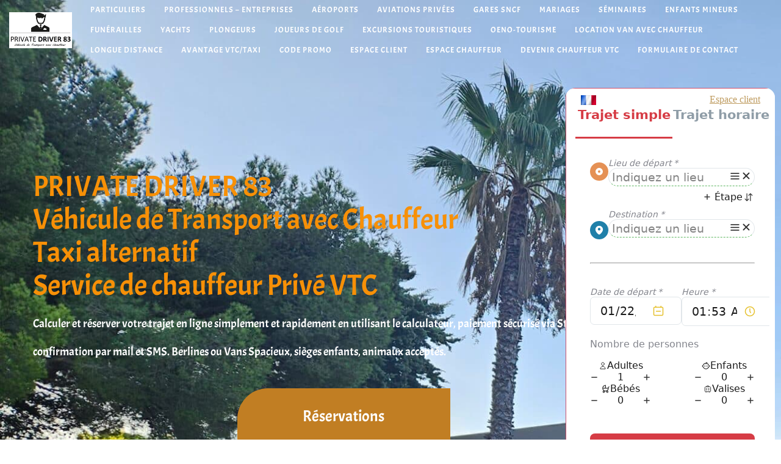

--- FILE ---
content_type: text/html; charset=UTF-8
request_url: https://www.private-driver-83-vtc-toulon.fr/vtc-taxi-uber-chauffeur-prive-saint-tropez/
body_size: 62825
content:
<!DOCTYPE html>
<html lang="fr-FR">
<head>
    <meta charset="UTF-8">
    <meta name="viewport" content="width=device-width, initial-scale=1">
    <link rel="profile" href="https://gmpg.org/xfn/11">
    <meta name='robots' content='index, follow, max-image-preview:large, max-snippet:-1, max-video-preview:-1' />

<!-- Google Tag Manager for WordPress by gtm4wp.com -->
<script data-cfasync="false" data-pagespeed-no-defer>
	var gtm4wp_datalayer_name = "dataLayer";
	var dataLayer = dataLayer || [];
</script>
<!-- End Google Tag Manager for WordPress by gtm4wp.com --><!-- Google tag (gtag.js) consent mode dataLayer added by Site Kit -->
<script type="text/javascript" id="google_gtagjs-js-consent-mode-data-layer">
/* <![CDATA[ */
window.dataLayer = window.dataLayer || [];function gtag(){dataLayer.push(arguments);}
gtag('consent', 'default', {"ad_personalization":"denied","ad_storage":"denied","ad_user_data":"denied","analytics_storage":"denied","functionality_storage":"denied","security_storage":"denied","personalization_storage":"denied","region":["AT","BE","BG","CH","CY","CZ","DE","DK","EE","ES","FI","FR","GB","GR","HR","HU","IE","IS","IT","LI","LT","LU","LV","MT","NL","NO","PL","PT","RO","SE","SI","SK"],"wait_for_update":500});
window._googlesitekitConsentCategoryMap = {"statistics":["analytics_storage"],"marketing":["ad_storage","ad_user_data","ad_personalization"],"functional":["functionality_storage","security_storage"],"preferences":["personalization_storage"]};
window._googlesitekitConsents = {"ad_personalization":"denied","ad_storage":"denied","ad_user_data":"denied","analytics_storage":"denied","functionality_storage":"denied","security_storage":"denied","personalization_storage":"denied","region":["AT","BE","BG","CH","CY","CZ","DE","DK","EE","ES","FI","FR","GB","GR","HR","HU","IE","IS","IT","LI","LT","LU","LV","MT","NL","NO","PL","PT","RO","SE","SI","SK"],"wait_for_update":500};
/* ]]> */
</script>
<!-- End Google tag (gtag.js) consent mode dataLayer added by Site Kit -->

	<!-- This site is optimized with the Yoast SEO Premium plugin v26.8 (Yoast SEO v26.8) - https://yoast.com/product/yoast-seo-premium-wordpress/ -->
	<title>Service Limousine Saint-Tropez</title>
<link data-rocket-prefetch href="https://www.gstatic.com" rel="dns-prefetch">
<link data-rocket-prefetch href="https://www.googletagmanager.com" rel="dns-prefetch">
<link data-rocket-prefetch href="https://pagead2.googlesyndication.com" rel="dns-prefetch">
<link data-rocket-prefetch href="https://analytics.ahrefs.com" rel="dns-prefetch">
<link data-rocket-prefetch href="https://web-sdk.smartlook.com" rel="dns-prefetch">
<link data-rocket-prefetch href="https://accounts.google.com" rel="dns-prefetch">
<link data-rocket-prefetch href="https://portail.driverconnect.fr" rel="dns-prefetch">
<link data-rocket-preload as="style" data-wpr-hosted-gf-parameters="family=Muli%3A200%2C200italic%2C300%2C300italic%2C400%2C400italic%2C600%2C600italic%2C700%2C700italic%2C800%2C800italic%2C900%2C900italic%7COpen%20Sans%3A300%2C300italic%2C400%2C400italic%2C600%2C600italic%2C700%2C700italic%2C800%2C800italic%7CPlayfair%20Display%3A400%2C400italic%2C700%2C700italic%2C900%2C900italic%7CAngkor%3A400%7CBungee%3A400%7CArbutus%3A400%7CArchivo%20Black%3A400%7CAbril%20Fatface%3A400%7CAdamina%3A400%7CAcme%3A400%7CAlfa%20Slab%20One%3A400&subset=latin%2Clatin-ext&display=swap" href="https://www.private-driver-83-vtc-toulon.fr/wp-content/cache/fonts/1/google-fonts/css/9/e/9/73daf899deae6f0890062e2ee965c.css" rel="preload">
<link data-wpr-hosted-gf-parameters="family=Muli%3A200%2C200italic%2C300%2C300italic%2C400%2C400italic%2C600%2C600italic%2C700%2C700italic%2C800%2C800italic%2C900%2C900italic%7COpen%20Sans%3A300%2C300italic%2C400%2C400italic%2C600%2C600italic%2C700%2C700italic%2C800%2C800italic%7CPlayfair%20Display%3A400%2C400italic%2C700%2C700italic%2C900%2C900italic%7CAngkor%3A400%7CBungee%3A400%7CArbutus%3A400%7CArchivo%20Black%3A400%7CAbril%20Fatface%3A400%7CAdamina%3A400%7CAcme%3A400%7CAlfa%20Slab%20One%3A400&subset=latin%2Clatin-ext&display=swap" href="https://www.private-driver-83-vtc-toulon.fr/wp-content/cache/fonts/1/google-fonts/css/9/e/9/73daf899deae6f0890062e2ee965c.css" media="print" onload="this.media=&#039;all&#039;" rel="stylesheet">
<noscript data-wpr-hosted-gf-parameters=""><link rel="stylesheet" href="https://fonts.googleapis.com/css?family=Muli%3A200%2C200italic%2C300%2C300italic%2C400%2C400italic%2C600%2C600italic%2C700%2C700italic%2C800%2C800italic%2C900%2C900italic%7COpen%20Sans%3A300%2C300italic%2C400%2C400italic%2C600%2C600italic%2C700%2C700italic%2C800%2C800italic%7CPlayfair%20Display%3A400%2C400italic%2C700%2C700italic%2C900%2C900italic%7CAngkor%3A400%7CBungee%3A400%7CArbutus%3A400%7CArchivo%20Black%3A400%7CAbril%20Fatface%3A400%7CAdamina%3A400%7CAcme%3A400%7CAlfa%20Slab%20One%3A400&#038;subset=latin%2Clatin-ext&#038;display=swap"></noscript><link rel="preload" data-rocket-preload as="image" href="https://www.private-driver-83-vtc-toulon.fr/wp-content/uploads/2024/01/20230923_080816-scaled.jpg" fetchpriority="high">
	<meta name="description" content="Service de limousine haut de gamme à Saint-Tropez : confort inégalé, chauffeurs professionnels et discrets, flexibilité et personnalisation." />
	<link rel="canonical" href="https://www.private-driver-83-vtc-toulon.fr/vtc-taxi-uber-chauffeur-prive-saint-tropez/" />
	<meta property="og:locale" content="fr_FR" />
	<meta property="og:type" content="article" />
	<meta property="og:title" content="Service Limousine Saint-Tropez" />
	<meta property="og:description" content="Service de limousine haut de gamme à Saint-Tropez : confort inégalé, chauffeurs professionnels et discrets, flexibilité et personnalisation." />
	<meta property="og:url" content="https://www.private-driver-83-vtc-toulon.fr/vtc-taxi-uber-chauffeur-prive-saint-tropez/" />
	<meta property="og:site_name" content="PRIVATE DRIVER 83" />
	<meta property="article:publisher" content="https://fr-fr.facebook.com/chauffeur.prive.vtc83/" />
	<meta property="article:modified_time" content="2025-05-03T09:37:12+00:00" />
	<meta property="og:image" content="https://www.private-driver-83-vtc-toulon.fr/wp-content/uploads/2021/12/Port-Bateau-Voiliers-Yatch-Golf-Saint-Tropez-Clocher-Chauffeur-Prive-Provence-Var-Toulon-Hyeres-Paca.jpeg" />
	<meta property="og:image:width" content="1280" />
	<meta property="og:image:height" content="800" />
	<meta property="og:image:type" content="image/jpeg" />
	<meta name="twitter:card" content="summary_large_image" />
	<meta name="twitter:label1" content="Durée de lecture estimée" />
	<meta name="twitter:data1" content="3 minutes" />
	<script type="application/ld+json" class="yoast-schema-graph">{"@context":"https://schema.org","@graph":[{"@type":"WebPage","@id":"https://www.private-driver-83-vtc-toulon.fr/vtc-taxi-uber-chauffeur-prive-saint-tropez/","url":"https://www.private-driver-83-vtc-toulon.fr/vtc-taxi-uber-chauffeur-prive-saint-tropez/","name":"Service Limousine Saint-Tropez","isPartOf":{"@id":"https://www.private-driver-83-vtc-toulon.fr/#website"},"primaryImageOfPage":{"@id":"https://www.private-driver-83-vtc-toulon.fr/vtc-taxi-uber-chauffeur-prive-saint-tropez/#primaryimage"},"image":{"@id":"https://www.private-driver-83-vtc-toulon.fr/vtc-taxi-uber-chauffeur-prive-saint-tropez/#primaryimage"},"thumbnailUrl":"https://www.private-driver-83-vtc-toulon.fr/wp-content/uploads/2021/12/Port-Bateau-Voiliers-Yatch-Golf-Saint-Tropez-Clocher-Chauffeur-Prive-Provence-Var-Toulon-Hyeres-Paca.jpeg","datePublished":"2021-12-21T15:59:39+00:00","dateModified":"2025-05-03T09:37:12+00:00","description":"Service de limousine haut de gamme à Saint-Tropez : confort inégalé, chauffeurs professionnels et discrets, flexibilité et personnalisation.","breadcrumb":{"@id":"https://www.private-driver-83-vtc-toulon.fr/vtc-taxi-uber-chauffeur-prive-saint-tropez/#breadcrumb"},"inLanguage":"fr-FR","potentialAction":[{"@type":"ReadAction","target":["https://www.private-driver-83-vtc-toulon.fr/vtc-taxi-uber-chauffeur-prive-saint-tropez/"]}]},{"@type":"ImageObject","inLanguage":"fr-FR","@id":"https://www.private-driver-83-vtc-toulon.fr/vtc-taxi-uber-chauffeur-prive-saint-tropez/#primaryimage","url":"https://www.private-driver-83-vtc-toulon.fr/wp-content/uploads/2021/12/Port-Bateau-Voiliers-Yatch-Golf-Saint-Tropez-Clocher-Chauffeur-Prive-Provence-Var-Toulon-Hyeres-Paca.jpeg","contentUrl":"https://www.private-driver-83-vtc-toulon.fr/wp-content/uploads/2021/12/Port-Bateau-Voiliers-Yatch-Golf-Saint-Tropez-Clocher-Chauffeur-Prive-Provence-Var-Toulon-Hyeres-Paca.jpeg","width":1280,"height":800,"caption":"service limousine limousines transport saint tropez st"},{"@type":"BreadcrumbList","@id":"https://www.private-driver-83-vtc-toulon.fr/vtc-taxi-uber-chauffeur-prive-saint-tropez/#breadcrumb","itemListElement":[{"@type":"ListItem","position":1,"name":"Accueil","item":"https://www.private-driver-83-vtc-toulon.fr/"},{"@type":"ListItem","position":2,"name":"Service Limousine Saint-Tropez"}]},{"@type":"WebSite","@id":"https://www.private-driver-83-vtc-toulon.fr/#website","url":"https://www.private-driver-83-vtc-toulon.fr/","name":"PRIVATE DRIVER 83","description":"Chauffeur privé VTC Toulon, Hyères, Saint-Tropez, Var","publisher":{"@id":"https://www.private-driver-83-vtc-toulon.fr/#organization"},"alternateName":"VTC Toulon","potentialAction":[{"@type":"SearchAction","target":{"@type":"EntryPoint","urlTemplate":"https://www.private-driver-83-vtc-toulon.fr/?s={search_term_string}"},"query-input":{"@type":"PropertyValueSpecification","valueRequired":true,"valueName":"search_term_string"}}],"inLanguage":"fr-FR"},{"@type":["Organization","Place","TaxiStand"],"@id":"https://www.private-driver-83-vtc-toulon.fr/#organization","name":"Chauffeur privé VTC Toulon","alternateName":"PRIVATE DRIVER 83","url":"https://www.private-driver-83-vtc-toulon.fr/","logo":{"@id":"https://www.private-driver-83-vtc-toulon.fr/vtc-taxi-uber-chauffeur-prive-saint-tropez/#local-main-organization-logo"},"image":{"@id":"https://www.private-driver-83-vtc-toulon.fr/vtc-taxi-uber-chauffeur-prive-saint-tropez/#local-main-organization-logo"},"sameAs":["https://fr-fr.facebook.com/chauffeur.prive.vtc83/"],"description":"Service de transport avec chauffeur privé VTC professionnel service de taxi à Toulon Hyères Var","legalName":"SARL PRIVATE DRIVER 83 VTC","foundingDate":"2019-01-01","numberOfEmployees":{"@type":"QuantitativeValue","minValue":"1","maxValue":"10"},"address":{"@id":"https://www.private-driver-83-vtc-toulon.fr/vtc-taxi-uber-chauffeur-prive-saint-tropez/#local-main-place-address"},"geo":{"@type":"GeoCoordinates","latitude":"43.201301","longitude":"6.026409999999999"},"telephone":["+33689361092"],"contactPoint":{"@type":"ContactPoint","telephone":"+33689361092","email":"contact@private-driver-83-vtc-toulon.fr"},"openingHoursSpecification":{"@type":"OpeningHoursSpecification","dayOfWeek":["Monday","Tuesday","Wednesday","Thursday","Friday","Saturday","Sunday"],"opens":"00:00","closes":"23:59"},"email":"contact@private-driver-83-vtc-toulon.fr","areaServed":"Provence Alpes Côte d'Azur","vatID":"FR61844699652","taxID":"844699652"},{"@type":"PostalAddress","@id":"https://www.private-driver-83-vtc-toulon.fr/vtc-taxi-uber-chauffeur-prive-saint-tropez/#local-main-place-address","streetAddress":"200 avenue laurent moutton","addressLocality":"Solliès-Toucas","postalCode":"83210","addressCountry":"FR"},{"@type":"ImageObject","inLanguage":"fr-FR","@id":"https://www.private-driver-83-vtc-toulon.fr/vtc-taxi-uber-chauffeur-prive-saint-tropez/#local-main-organization-logo","url":"https://www.private-driver-83-vtc-toulon.fr/wp-content/uploads/2022/02/cropped-chauffeur-pancarte-private83.jpg","contentUrl":"https://www.private-driver-83-vtc-toulon.fr/wp-content/uploads/2022/02/cropped-chauffeur-pancarte-private83.jpg","width":512,"height":512,"caption":"Chauffeur privé VTC Toulon"}]}</script>
	<meta name="geo.placename" content="Solliès-Toucas" />
	<meta name="geo.position" content="43.201301;6.026409999999999" />
	<meta name="geo.region" content="France" />
	<!-- / Yoast SEO Premium plugin. -->


<link rel='dns-prefetch' href='//www.googletagmanager.com' />
<link rel='dns-prefetch' href='//fonts.googleapis.com' />
<link rel='dns-prefetch' href='//pagead2.googlesyndication.com' />
<link rel='dns-prefetch' href='//hb.wpmucdn.com' />
<link href='https://fonts.gstatic.com' crossorigin rel='preconnect' />
<link href='//hb.wpmucdn.com' rel='preconnect' />
<link href='https://fonts.googleapis.com' rel='preconnect' />
<link href='//fonts.gstatic.com' crossorigin='' rel='preconnect' />
<link rel="alternate" type="application/rss+xml" title="PRIVATE DRIVER 83 &raquo; Flux" href="https://www.private-driver-83-vtc-toulon.fr/feed/" />
<link rel="alternate" type="application/rss+xml" title="PRIVATE DRIVER 83 &raquo; Flux des commentaires" href="https://www.private-driver-83-vtc-toulon.fr/comments/feed/" />
<link rel="alternate" title="oEmbed (JSON)" type="application/json+oembed" href="https://www.private-driver-83-vtc-toulon.fr/wp-json/oembed/1.0/embed?url=https%3A%2F%2Fwww.private-driver-83-vtc-toulon.fr%2Fvtc-taxi-uber-chauffeur-prive-saint-tropez%2F" />
<link rel="alternate" title="oEmbed (XML)" type="text/xml+oembed" href="https://www.private-driver-83-vtc-toulon.fr/wp-json/oembed/1.0/embed?url=https%3A%2F%2Fwww.private-driver-83-vtc-toulon.fr%2Fvtc-taxi-uber-chauffeur-prive-saint-tropez%2F&#038;format=xml" />
<style id='wp-img-auto-sizes-contain-inline-css' type='text/css'>
img:is([sizes=auto i],[sizes^="auto," i]){contain-intrinsic-size:3000px 1500px}
/*# sourceURL=wp-img-auto-sizes-contain-inline-css */
</style>
<link data-minify="1" rel='stylesheet' id='wphb-1-css' href='https://www.private-driver-83-vtc-toulon.fr/wp-content/cache/min/1/wp-content/uploads/hummingbird-assets/ce95ade81824d3f3e7d02f4efc885fed.css?ver=1768961239' type='text/css' media='all' />
<style id='wphb-1-inline-css' type='text/css'>
/* page css */
/* part css : theme-shapes */
.colibri-shape-circles {
background-image:var(--wpr-bg-fbf40937-5aa3-4a05-9298-3ee865b95301)
}
.colibri-shape-10degree-stripes {
background-image:var(--wpr-bg-bbb13bbe-7a8b-45c8-94de-ffba4ce7b3f5)
}
.colibri-shape-rounded-squares-blue {
background-image:var(--wpr-bg-0ca35fc6-0e55-4b11-a8bf-c30b97c8dc9d)
}
.colibri-shape-many-rounded-squares-blue {
background-image:var(--wpr-bg-3975e361-69c7-4ac5-8567-6920a31b7cdd)
}
.colibri-shape-two-circles {
background-image:var(--wpr-bg-6cd825da-46bf-40bd-8655-832b9efeafc7)
}
.colibri-shape-circles-2 {
background-image:var(--wpr-bg-d084f652-cb8e-453c-ac3a-840b6b698ce2)
}
.colibri-shape-circles-3 {
background-image:var(--wpr-bg-c5112782-a601-499b-81f2-9519ad9dff73)
}
.colibri-shape-circles-gradient {
background-image:var(--wpr-bg-c977a59b-11ef-43a3-91c3-e9d63fb933ce)
}
.colibri-shape-circles-white-gradient {
background-image:var(--wpr-bg-2b5bf19a-ee0e-4338-b71f-6a731cab818c)
}
.colibri-shape-waves {
background-image:var(--wpr-bg-e9862389-d64f-4226-929a-ca35a7f716db)
}
.colibri-shape-waves-inverted {
background-image:var(--wpr-bg-55d229f3-aa83-485e-9ff4-c84a5c5e051a)
}
.colibri-shape-dots {
background-image:var(--wpr-bg-25713355-0edc-41eb-969e-c422fa7dfeab)
}
.colibri-shape-left-tilted-lines {
background-image:var(--wpr-bg-67dbd529-00e6-44f5-84c5-3053587bbbe6)
}
.colibri-shape-right-tilted-lines {
background-image:var(--wpr-bg-62929f8c-6c21-4c6d-85f1-389bf24e1e8d)
}
.colibri-shape-right-tilted-strips {
background-image:var(--wpr-bg-4e6b2c2c-dafa-4dec-a862-20c31b644f4a)
}
/* part css : theme */

.h-y-container > *:not(:last-child), .h-x-container-inner > * {
  margin-bottom: 20px;
}
.h-x-container-inner, .h-column__content > .h-x-container > *:last-child {
  margin-bottom: -20px;
}
.h-x-container-inner > * {
  padding-left: 10px;
  padding-right: 10px;
}
.h-x-container-inner {
  margin-left: -10px;
  margin-right: -10px;
}
[class*=style-], [class*=local-style-], .h-global-transition, .h-global-transition-all, .h-global-transition-all * {
  transition-duration: 0.5s;
}
.wp-block-button .wp-block-button__link:not(.has-background),.wp-block-file .wp-block-file__button {
  background-color: #03a9f4;
  background-image: none;
}
.wp-block-button .wp-block-button__link:not(.has-background):hover,.wp-block-button .wp-block-button__link:not(.has-background):focus,.wp-block-button .wp-block-button__link:not(.has-background):active,.wp-block-file .wp-block-file__button:hover,.wp-block-file .wp-block-file__button:focus,.wp-block-file .wp-block-file__button:active {
  background-color: rgb(2, 110, 159);
  background-image: none;
}
.wp-block-button.is-style-outline .wp-block-button__link:not(.has-background) {
  color: #03a9f4;
  background-color: transparent;
  background-image: none;
  border-top-width: 2px;
  border-top-color: #03a9f4;
  border-top-style: solid;
  border-right-width: 2px;
  border-right-color: #03a9f4;
  border-right-style: solid;
  border-bottom-width: 2px;
  border-bottom-color: #03a9f4;
  border-bottom-style: solid;
  border-left-width: 2px;
  border-left-color: #03a9f4;
  border-left-style: solid;
}
.wp-block-button.is-style-outline .wp-block-button__link:not(.has-background):hover,.wp-block-button.is-style-outline .wp-block-button__link:not(.has-background):focus,.wp-block-button.is-style-outline .wp-block-button__link:not(.has-background):active {
  color: #fff;
  background-color: #03a9f4;
  background-image: none;
}
.has-background-color,*[class^="wp-block-"].is-style-solid-color {
  background-color: #03a9f4;
  background-image: none;
}
.has-colibri-color-1-background-color {
  background-color: #03a9f4;
  background-image: none;
}
.wp-block-button .wp-block-button__link.has-colibri-color-1-background-color {
  background-color: #03a9f4;
  background-image: none;
}
.wp-block-button .wp-block-button__link.has-colibri-color-1-background-color:hover,.wp-block-button .wp-block-button__link.has-colibri-color-1-background-color:focus,.wp-block-button .wp-block-button__link.has-colibri-color-1-background-color:active {
  background-color: rgb(2, 110, 159);
  background-image: none;
}
.wp-block-button.is-style-outline .wp-block-button__link.has-colibri-color-1-background-color {
  color: #03a9f4;
  background-color: transparent;
  background-image: none;
  border-top-width: 2px;
  border-top-color: #03a9f4;
  border-top-style: solid;
  border-right-width: 2px;
  border-right-color: #03a9f4;
  border-right-style: solid;
  border-bottom-width: 2px;
  border-bottom-color: #03a9f4;
  border-bottom-style: solid;
  border-left-width: 2px;
  border-left-color: #03a9f4;
  border-left-style: solid;
}
.wp-block-button.is-style-outline .wp-block-button__link.has-colibri-color-1-background-color:hover,.wp-block-button.is-style-outline .wp-block-button__link.has-colibri-color-1-background-color:focus,.wp-block-button.is-style-outline .wp-block-button__link.has-colibri-color-1-background-color:active {
  color: #fff;
  background-color: #03a9f4;
  background-image: none;
}
*[class^="wp-block-"].has-colibri-color-1-background-color,*[class^="wp-block-"] .has-colibri-color-1-background-color,*[class^="wp-block-"].is-style-solid-color.has-colibri-color-1-color,*[class^="wp-block-"].is-style-solid-color blockquote.has-colibri-color-1-color,*[class^="wp-block-"].is-style-solid-color blockquote.has-colibri-color-1-color p {
  background-color: #03a9f4;
  background-image: none;
}
.has-colibri-color-1-color {
  color: #03a9f4;
}
.has-colibri-color-2-background-color {
  background-color: #f79007;
  background-image: none;
}
.wp-block-button .wp-block-button__link.has-colibri-color-2-background-color {
  background-color: #f79007;
  background-image: none;
}
.wp-block-button .wp-block-button__link.has-colibri-color-2-background-color:hover,.wp-block-button .wp-block-button__link.has-colibri-color-2-background-color:focus,.wp-block-button .wp-block-button__link.has-colibri-color-2-background-color:active {
  background-color: rgb(162, 94, 5);
  background-image: none;
}
.wp-block-button.is-style-outline .wp-block-button__link.has-colibri-color-2-background-color {
  color: #f79007;
  background-color: transparent;
  background-image: none;
  border-top-width: 2px;
  border-top-color: #f79007;
  border-top-style: solid;
  border-right-width: 2px;
  border-right-color: #f79007;
  border-right-style: solid;
  border-bottom-width: 2px;
  border-bottom-color: #f79007;
  border-bottom-style: solid;
  border-left-width: 2px;
  border-left-color: #f79007;
  border-left-style: solid;
}
.wp-block-button.is-style-outline .wp-block-button__link.has-colibri-color-2-background-color:hover,.wp-block-button.is-style-outline .wp-block-button__link.has-colibri-color-2-background-color:focus,.wp-block-button.is-style-outline .wp-block-button__link.has-colibri-color-2-background-color:active {
  color: #fff;
  background-color: #f79007;
  background-image: none;
}
*[class^="wp-block-"].has-colibri-color-2-background-color,*[class^="wp-block-"] .has-colibri-color-2-background-color,*[class^="wp-block-"].is-style-solid-color.has-colibri-color-2-color,*[class^="wp-block-"].is-style-solid-color blockquote.has-colibri-color-2-color,*[class^="wp-block-"].is-style-solid-color blockquote.has-colibri-color-2-color p {
  background-color: #f79007;
  background-image: none;
}
.has-colibri-color-2-color {
  color: #f79007;
}
.has-colibri-color-3-background-color {
  background-color: #00bf87;
  background-image: none;
}
.wp-block-button .wp-block-button__link.has-colibri-color-3-background-color {
  background-color: #00bf87;
  background-image: none;
}
.wp-block-button .wp-block-button__link.has-colibri-color-3-background-color:hover,.wp-block-button .wp-block-button__link.has-colibri-color-3-background-color:focus,.wp-block-button .wp-block-button__link.has-colibri-color-3-background-color:active {
  background-color: rgb(0, 106, 75);
  background-image: none;
}
.wp-block-button.is-style-outline .wp-block-button__link.has-colibri-color-3-background-color {
  color: #00bf87;
  background-color: transparent;
  background-image: none;
  border-top-width: 2px;
  border-top-color: #00bf87;
  border-top-style: solid;
  border-right-width: 2px;
  border-right-color: #00bf87;
  border-right-style: solid;
  border-bottom-width: 2px;
  border-bottom-color: #00bf87;
  border-bottom-style: solid;
  border-left-width: 2px;
  border-left-color: #00bf87;
  border-left-style: solid;
}
.wp-block-button.is-style-outline .wp-block-button__link.has-colibri-color-3-background-color:hover,.wp-block-button.is-style-outline .wp-block-button__link.has-colibri-color-3-background-color:focus,.wp-block-button.is-style-outline .wp-block-button__link.has-colibri-color-3-background-color:active {
  color: #fff;
  background-color: #00bf87;
  background-image: none;
}
*[class^="wp-block-"].has-colibri-color-3-background-color,*[class^="wp-block-"] .has-colibri-color-3-background-color,*[class^="wp-block-"].is-style-solid-color.has-colibri-color-3-color,*[class^="wp-block-"].is-style-solid-color blockquote.has-colibri-color-3-color,*[class^="wp-block-"].is-style-solid-color blockquote.has-colibri-color-3-color p {
  background-color: #00bf87;
  background-image: none;
}
.has-colibri-color-3-color {
  color: #00bf87;
}
.has-colibri-color-4-background-color {
  background-color: #6632ff;
  background-image: none;
}
.wp-block-button .wp-block-button__link.has-colibri-color-4-background-color {
  background-color: #6632ff;
  background-image: none;
}
.wp-block-button .wp-block-button__link.has-colibri-color-4-background-color:hover,.wp-block-button .wp-block-button__link.has-colibri-color-4-background-color:focus,.wp-block-button .wp-block-button__link.has-colibri-color-4-background-color:active {
  background-color: rgb(68, 33, 170);
  background-image: none;
}
.wp-block-button.is-style-outline .wp-block-button__link.has-colibri-color-4-background-color {
  color: #6632ff;
  background-color: transparent;
  background-image: none;
  border-top-width: 2px;
  border-top-color: #6632ff;
  border-top-style: solid;
  border-right-width: 2px;
  border-right-color: #6632ff;
  border-right-style: solid;
  border-bottom-width: 2px;
  border-bottom-color: #6632ff;
  border-bottom-style: solid;
  border-left-width: 2px;
  border-left-color: #6632ff;
  border-left-style: solid;
}
.wp-block-button.is-style-outline .wp-block-button__link.has-colibri-color-4-background-color:hover,.wp-block-button.is-style-outline .wp-block-button__link.has-colibri-color-4-background-color:focus,.wp-block-button.is-style-outline .wp-block-button__link.has-colibri-color-4-background-color:active {
  color: #fff;
  background-color: #6632ff;
  background-image: none;
}
*[class^="wp-block-"].has-colibri-color-4-background-color,*[class^="wp-block-"] .has-colibri-color-4-background-color,*[class^="wp-block-"].is-style-solid-color.has-colibri-color-4-color,*[class^="wp-block-"].is-style-solid-color blockquote.has-colibri-color-4-color,*[class^="wp-block-"].is-style-solid-color blockquote.has-colibri-color-4-color p {
  background-color: #6632ff;
  background-image: none;
}
.has-colibri-color-4-color {
  color: #6632ff;
}
.has-colibri-color-5-background-color {
  background-color: #FFFFFF;
  background-image: none;
}
.wp-block-button .wp-block-button__link.has-colibri-color-5-background-color {
  background-color: #FFFFFF;
  background-image: none;
}
.wp-block-button .wp-block-button__link.has-colibri-color-5-background-color:hover,.wp-block-button .wp-block-button__link.has-colibri-color-5-background-color:focus,.wp-block-button .wp-block-button__link.has-colibri-color-5-background-color:active {
  background-color: rgb(102, 102, 102);
  background-image: none;
}
.wp-block-button.is-style-outline .wp-block-button__link.has-colibri-color-5-background-color {
  color: #FFFFFF;
  background-color: transparent;
  background-image: none;
  border-top-width: 2px;
  border-top-color: #FFFFFF;
  border-top-style: solid;
  border-right-width: 2px;
  border-right-color: #FFFFFF;
  border-right-style: solid;
  border-bottom-width: 2px;
  border-bottom-color: #FFFFFF;
  border-bottom-style: solid;
  border-left-width: 2px;
  border-left-color: #FFFFFF;
  border-left-style: solid;
}
.wp-block-button.is-style-outline .wp-block-button__link.has-colibri-color-5-background-color:hover,.wp-block-button.is-style-outline .wp-block-button__link.has-colibri-color-5-background-color:focus,.wp-block-button.is-style-outline .wp-block-button__link.has-colibri-color-5-background-color:active {
  color: #fff;
  background-color: #FFFFFF;
  background-image: none;
}
*[class^="wp-block-"].has-colibri-color-5-background-color,*[class^="wp-block-"] .has-colibri-color-5-background-color,*[class^="wp-block-"].is-style-solid-color.has-colibri-color-5-color,*[class^="wp-block-"].is-style-solid-color blockquote.has-colibri-color-5-color,*[class^="wp-block-"].is-style-solid-color blockquote.has-colibri-color-5-color p {
  background-color: #FFFFFF;
  background-image: none;
}
.has-colibri-color-5-color {
  color: #FFFFFF;
}
.has-colibri-color-6-background-color {
  background-color: #000000;
  background-image: none;
}
.wp-block-button .wp-block-button__link.has-colibri-color-6-background-color {
  background-color: #000000;
  background-image: none;
}
.wp-block-button .wp-block-button__link.has-colibri-color-6-background-color:hover,.wp-block-button .wp-block-button__link.has-colibri-color-6-background-color:focus,.wp-block-button .wp-block-button__link.has-colibri-color-6-background-color:active {
  background-color: rgb(51, 51, 51);
  background-image: none;
}
.wp-block-button.is-style-outline .wp-block-button__link.has-colibri-color-6-background-color {
  color: #000000;
  background-color: transparent;
  background-image: none;
  border-top-width: 2px;
  border-top-color: #000000;
  border-top-style: solid;
  border-right-width: 2px;
  border-right-color: #000000;
  border-right-style: solid;
  border-bottom-width: 2px;
  border-bottom-color: #000000;
  border-bottom-style: solid;
  border-left-width: 2px;
  border-left-color: #000000;
  border-left-style: solid;
}
.wp-block-button.is-style-outline .wp-block-button__link.has-colibri-color-6-background-color:hover,.wp-block-button.is-style-outline .wp-block-button__link.has-colibri-color-6-background-color:focus,.wp-block-button.is-style-outline .wp-block-button__link.has-colibri-color-6-background-color:active {
  color: #fff;
  background-color: #000000;
  background-image: none;
}
*[class^="wp-block-"].has-colibri-color-6-background-color,*[class^="wp-block-"] .has-colibri-color-6-background-color,*[class^="wp-block-"].is-style-solid-color.has-colibri-color-6-color,*[class^="wp-block-"].is-style-solid-color blockquote.has-colibri-color-6-color,*[class^="wp-block-"].is-style-solid-color blockquote.has-colibri-color-6-color p {
  background-color: #000000;
  background-image: none;
}
.has-colibri-color-6-color {
  color: #000000;
}
#colibri .woocommerce-store-notice,#colibri.woocommerce .content .h-section input[type=submit],#colibri.woocommerce-page  .content .h-section  input[type=button],#colibri.woocommerce .content .h-section  input[type=button],#colibri.woocommerce-page  .content .h-section .button,#colibri.woocommerce .content .h-section .button,#colibri.woocommerce-page  .content .h-section  a.button,#colibri.woocommerce .content .h-section  a.button,#colibri.woocommerce-page  .content .h-section button.button,#colibri.woocommerce .content .h-section button.button,#colibri.woocommerce-page  .content .h-section input.button,#colibri.woocommerce .content .h-section input.button,#colibri.woocommerce-page  .content .h-section input#submit,#colibri.woocommerce .content .h-section input#submit,#colibri.woocommerce-page  .content .h-section a.added_to_cart,#colibri.woocommerce .content .h-section a.added_to_cart,#colibri.woocommerce-page  .content .h-section .ui-slider-range,#colibri.woocommerce .content .h-section .ui-slider-range,#colibri.woocommerce-page  .content .h-section .ui-slider-handle,#colibri.woocommerce .content .h-section .ui-slider-handle,#colibri.woocommerce-page  .content .h-section .wc-block-cart__submit-button,#colibri.woocommerce .content .h-section .wc-block-cart__submit-button,#colibri.woocommerce-page  .content .h-section .wc-block-components-checkout-place-order-button,#colibri.woocommerce .content .h-section .wc-block-components-checkout-place-order-button {
  background-color: #03a9f4;
  background-image: none;
  border-top-width: 0px;
  border-top-color: #03a9f4;
  border-top-style: solid;
  border-right-width: 0px;
  border-right-color: #03a9f4;
  border-right-style: solid;
  border-bottom-width: 0px;
  border-bottom-color: #03a9f4;
  border-bottom-style: solid;
  border-left-width: 0px;
  border-left-color: #03a9f4;
  border-left-style: solid;
}
#colibri .woocommerce-store-notice:hover,#colibri .woocommerce-store-notice:focus,#colibri .woocommerce-store-notice:active,#colibri.woocommerce .content .h-section input[type=submit]:hover,#colibri.woocommerce .content .h-section input[type=submit]:focus,#colibri.woocommerce .content .h-section input[type=submit]:active,#colibri.woocommerce-page  .content .h-section  input[type=button]:hover,#colibri.woocommerce-page  .content .h-section  input[type=button]:focus,#colibri.woocommerce-page  .content .h-section  input[type=button]:active,#colibri.woocommerce .content .h-section  input[type=button]:hover,#colibri.woocommerce .content .h-section  input[type=button]:focus,#colibri.woocommerce .content .h-section  input[type=button]:active,#colibri.woocommerce-page  .content .h-section .button:hover,#colibri.woocommerce-page  .content .h-section .button:focus,#colibri.woocommerce-page  .content .h-section .button:active,#colibri.woocommerce .content .h-section .button:hover,#colibri.woocommerce .content .h-section .button:focus,#colibri.woocommerce .content .h-section .button:active,#colibri.woocommerce-page  .content .h-section  a.button:hover,#colibri.woocommerce-page  .content .h-section  a.button:focus,#colibri.woocommerce-page  .content .h-section  a.button:active,#colibri.woocommerce .content .h-section  a.button:hover,#colibri.woocommerce .content .h-section  a.button:focus,#colibri.woocommerce .content .h-section  a.button:active,#colibri.woocommerce-page  .content .h-section button.button:hover,#colibri.woocommerce-page  .content .h-section button.button:focus,#colibri.woocommerce-page  .content .h-section button.button:active,#colibri.woocommerce .content .h-section button.button:hover,#colibri.woocommerce .content .h-section button.button:focus,#colibri.woocommerce .content .h-section button.button:active,#colibri.woocommerce-page  .content .h-section input.button:hover,#colibri.woocommerce-page  .content .h-section input.button:focus,#colibri.woocommerce-page  .content .h-section input.button:active,#colibri.woocommerce .content .h-section input.button:hover,#colibri.woocommerce .content .h-section input.button:focus,#colibri.woocommerce .content .h-section input.button:active,#colibri.woocommerce-page  .content .h-section input#submit:hover,#colibri.woocommerce-page  .content .h-section input#submit:focus,#colibri.woocommerce-page  .content .h-section input#submit:active,#colibri.woocommerce .content .h-section input#submit:hover,#colibri.woocommerce .content .h-section input#submit:focus,#colibri.woocommerce .content .h-section input#submit:active,#colibri.woocommerce-page  .content .h-section a.added_to_cart:hover,#colibri.woocommerce-page  .content .h-section a.added_to_cart:focus,#colibri.woocommerce-page  .content .h-section a.added_to_cart:active,#colibri.woocommerce .content .h-section a.added_to_cart:hover,#colibri.woocommerce .content .h-section a.added_to_cart:focus,#colibri.woocommerce .content .h-section a.added_to_cart:active,#colibri.woocommerce-page  .content .h-section .ui-slider-range:hover,#colibri.woocommerce-page  .content .h-section .ui-slider-range:focus,#colibri.woocommerce-page  .content .h-section .ui-slider-range:active,#colibri.woocommerce .content .h-section .ui-slider-range:hover,#colibri.woocommerce .content .h-section .ui-slider-range:focus,#colibri.woocommerce .content .h-section .ui-slider-range:active,#colibri.woocommerce-page  .content .h-section .ui-slider-handle:hover,#colibri.woocommerce-page  .content .h-section .ui-slider-handle:focus,#colibri.woocommerce-page  .content .h-section .ui-slider-handle:active,#colibri.woocommerce .content .h-section .ui-slider-handle:hover,#colibri.woocommerce .content .h-section .ui-slider-handle:focus,#colibri.woocommerce .content .h-section .ui-slider-handle:active,#colibri.woocommerce-page  .content .h-section .wc-block-cart__submit-button:hover,#colibri.woocommerce-page  .content .h-section .wc-block-cart__submit-button:focus,#colibri.woocommerce-page  .content .h-section .wc-block-cart__submit-button:active,#colibri.woocommerce .content .h-section .wc-block-cart__submit-button:hover,#colibri.woocommerce .content .h-section .wc-block-cart__submit-button:focus,#colibri.woocommerce .content .h-section .wc-block-cart__submit-button:active,#colibri.woocommerce-page  .content .h-section .wc-block-components-checkout-place-order-button:hover,#colibri.woocommerce-page  .content .h-section .wc-block-components-checkout-place-order-button:focus,#colibri.woocommerce-page  .content .h-section .wc-block-components-checkout-place-order-button:active,#colibri.woocommerce .content .h-section .wc-block-components-checkout-place-order-button:hover,#colibri.woocommerce .content .h-section .wc-block-components-checkout-place-order-button:focus,#colibri.woocommerce .content .h-section .wc-block-components-checkout-place-order-button:active {
  background-color: rgb(2, 110, 159);
  background-image: none;
  border-top-width: 0px;
  border-top-color: rgb(2, 110, 159);
  border-top-style: solid;
  border-right-width: 0px;
  border-right-color: rgb(2, 110, 159);
  border-right-style: solid;
  border-bottom-width: 0px;
  border-bottom-color: rgb(2, 110, 159);
  border-bottom-style: solid;
  border-left-width: 0px;
  border-left-color: rgb(2, 110, 159);
  border-left-style: solid;
}
#colibri.woocommerce-page  .content .h-section .star-rating::before,#colibri.woocommerce .content .h-section .star-rating::before,#colibri.woocommerce-page  .content .h-section .star-rating span::before,#colibri.woocommerce .content .h-section .star-rating span::before {
  color: #03a9f4;
}
#colibri.woocommerce-page  .content .h-section .price,#colibri.woocommerce .content .h-section .price {
  color: #03a9f4;
}
#colibri.woocommerce-page  .content .h-section .price del,#colibri.woocommerce .content .h-section .price del {
  color: rgb(84, 194, 244);
}
#colibri.woocommerce-page  .content .h-section .onsale,#colibri.woocommerce .content .h-section .onsale {
  background-color: #03a9f4;
  background-image: none;
}
#colibri.woocommerce-page  .content .h-section .onsale:hover,#colibri.woocommerce-page  .content .h-section .onsale:focus,#colibri.woocommerce-page  .content .h-section .onsale:active,#colibri.woocommerce .content .h-section .onsale:hover,#colibri.woocommerce .content .h-section .onsale:focus,#colibri.woocommerce .content .h-section .onsale:active {
  background-color: rgb(2, 110, 159);
  background-image: none;
}
#colibri.woocommerce ul.products li.product h2:hover {
  color: #03a9f4;
}
#colibri.woocommerce-page  .content .h-section .woocommerce-pagination .page-numbers.current,#colibri.woocommerce .content .h-section .woocommerce-pagination .page-numbers.current,#colibri.woocommerce-page  .content .h-section .woocommerce-pagination a.page-numbers:hover,#colibri.woocommerce .content .h-section .woocommerce-pagination a.page-numbers:hover {
  background-color: #03a9f4;
  background-image: none;
}
#colibri.woocommerce-page  .content .h-section .comment-form-rating .stars a,#colibri.woocommerce .content .h-section .comment-form-rating .stars a {
  color: #03a9f4;
}
.h-section-global-spacing {
  padding-top: 90px;
  padding-bottom: 90px;
}
#colibri .colibri-language-switcher {
  background-color: white;
  background-image: none;
  top: 80px;
  border-top-width: 0px;
  border-top-style: none;
  border-top-left-radius: 4px;
  border-top-right-radius: 0px;
  border-right-width: 0px;
  border-right-style: none;
  border-bottom-width: 0px;
  border-bottom-style: none;
  border-bottom-left-radius: 4px;
  border-bottom-right-radius: 0px;
  border-left-width: 0px;
  border-left-style: none;
}
#colibri .colibri-language-switcher .lang-item {
  padding-top: 14px;
  padding-right: 18px;
  padding-bottom: 14px;
  padding-left: 18px;
}
body {
  font-family: Open Sans;
  font-weight: 400;
  font-size: 16px;
  line-height: 1.6;
  color: rgb(10, 10, 10);
}
body a {
  font-family: Open Sans;
  font-weight: 400;
  text-decoration: none;
  font-size: 1em;
  line-height: 1.5;
  color: #03a9f4;
}
body p {
  margin-bottom: 16px;
  font-family: Open Sans;
  font-weight: 400;
  font-size: 16px;
  line-height: 1.6;
  color: rgb(10, 10, 10);
}
body .h-lead p {
  margin-bottom: 16px;
  font-family: Open Sans;
  font-weight: 300;
  font-size: 1.25em;
  line-height: 1.5;
  color: rgb(5, 5, 5);
}
body blockquote p {
  margin-bottom: 16px;
  font-family: Open Sans;
  font-weight: 400;
  font-size: 16px;
  line-height: 1.6;
  color: rgb(153, 153, 153);
}
body h1 {
  margin-bottom: 16px;
  font-family: Open Sans;
  font-weight: 300;
  font-size: 3.375em;
  line-height: 1.26;
  color: rgb(9, 9, 9);
}
body h2 {
  margin-bottom: 16px;
  font-family: Open Sans;
  font-weight: 300;
  font-size: 2.625em;
  line-height: 1.143;
  color: rgb(51, 51, 51);
}
body h3 {
  margin-bottom: 16px;
  font-family: Open Sans;
  font-weight: 300;
  font-size: 2.25em;
  line-height: 1.25;
  color: rgb(51, 51, 51);
}
body h4 {
  margin-bottom: 16px;
  font-family: Open Sans;
  font-weight: 600;
  font-size: 1.25em;
  line-height: 1.6;
  color: rgb(51, 51, 51);
}
body h5 {
  margin-bottom: 16px;
  font-family: Open Sans;
  font-weight: 600;
  font-size: 1.125em;
  line-height: 1.55;
  color: rgb(51, 51, 51);
}
body h6 {
  margin-bottom: 16px;
  font-family: Open Sans;
  font-weight: 600;
  font-size: 1em;
  line-height: 1.6;
  color: rgb(51, 51, 51);
}


@media (min-width: 768px) and (max-width: 1023px){
.h-section-global-spacing {
  padding-top: 60px;
  padding-bottom: 60px;
}

}

@media (max-width: 767px){
.h-section-global-spacing {
  padding-top: 30px;
  padding-bottom: 30px;
}

}
/* part css : page */
#colibri .style-2 {
  animation-duration: 0.5s;
  padding-top: 20px;
  padding-bottom: 20px;
}
#colibri .h-navigation_sticky .style-2,#colibri .h-navigation_sticky.style-2 {
  background-color: #ffffff;
  background-image: none;
  padding-top: 10px;
  padding-bottom: 10px;
  box-shadow: 0px 0px 4px 0px rgba(0,0,0,0.5) ;
}
#colibri .style-4 {
  text-align: center;
  height: auto;
  min-height: unset;
}
#colibri .style-5-image {
  max-height: 70px;
}
#colibri .style-5 a,#colibri .style-5  .logo-text {
  color: #ffffff;
  text-decoration: none;
}
#colibri .h-navigation_sticky .style-5-image,#colibri .h-navigation_sticky.style-5-image {
  max-height: 70px;
}
#colibri .h-navigation_sticky .style-5 a,#colibri .h-navigation_sticky .style-5  .logo-text,#colibri .h-navigation_sticky.style-5 a,#colibri .h-navigation_sticky.style-5  .logo-text {
  color: #000000;
  text-decoration: none;
}
#colibri .style-6 {
  text-align: center;
  height: auto;
  min-height: unset;
}
#colibri .style-7 {
  height: 50px;
}
#colibri .style-8 {
  text-align: center;
  height: auto;
  min-height: unset;
}
#colibri .style-9 >  div > .colibri-menu-container > ul.colibri-menu {
  justify-content: flex-end;
}
#colibri .style-9 >  div > .colibri-menu-container > ul.colibri-menu > li {
  margin-top: 0px;
  margin-right: 20px;
  margin-bottom: 0px;
  margin-left: 20px;
  padding-top: 10px;
  padding-right: 0px;
  padding-bottom: 10px;
  padding-left: 0px;
}
#colibri .style-9 >  div > .colibri-menu-container > ul.colibri-menu > li.current_page_item,#colibri .style-9  >  div > .colibri-menu-container > ul.colibri-menu > li.current_page_item:hover {
  margin-top: 0px;
  margin-right: 20px;
  margin-bottom: 0px;
  margin-left: 20px;
  padding-top: 10px;
  padding-right: 0px;
  padding-bottom: 10px;
  padding-left: 0px;
}
#colibri .style-9 >  div > .colibri-menu-container > ul.colibri-menu > li > a {
  font-family: Open Sans;
  font-weight: 600;
  text-transform: uppercase;
  font-size: 14px;
  line-height: 1.5em;
  letter-spacing: 0px;
  color: #FFFFFF;
}
#colibri .style-9  >  div > .colibri-menu-container > ul.colibri-menu > li.hover  > a {
  color: rgb(166, 220, 244);
}
#colibri .style-9  >  div > .colibri-menu-container > ul.colibri-menu > li:hover > a,#colibri .style-9  >  div > .colibri-menu-container > ul.colibri-menu > li.hover  > a {
  color: rgb(166, 220, 244);
}
#colibri .style-9  >  div > .colibri-menu-container > ul.colibri-menu > li.current_page_item > a,#colibri .style-9  >  div > .colibri-menu-container > ul.colibri-menu > li.current_page_item > a:hover {
  font-family: Open Sans;
  font-weight: 600;
  text-transform: uppercase;
  font-size: 14px;
  line-height: 1.5em;
  letter-spacing: 0px;
  color: rgb(166, 220, 244);
}
#colibri .style-9 >  div > .colibri-menu-container > ul.colibri-menu li > ul {
  background-color: #ffffff;
  background-image: none;
  margin-right: 5px;
  margin-left: 5px;
  box-shadow: 0px 0px 5px 2px rgba(0, 0, 0, 0.04) ;
}
#colibri .style-9 >  div > .colibri-menu-container > ul.colibri-menu li > ul  li {
  padding-top: 10px;
  padding-right: 20px;
  padding-bottom: 10px;
  padding-left: 20px;
  border-top-width: 0px;
  border-top-style: none;
  border-right-width: 0px;
  border-right-style: none;
  border-bottom-width: 1px;
  border-bottom-color: rgba(128,128,128,.2);
  border-bottom-style: solid;
  border-left-width: 0px;
  border-left-style: none;
  background-color: rgb(255, 255, 255);
  background-image: none;
}
#colibri .style-9  >  div > .colibri-menu-container > ul.colibri-menu li > ul > li.hover {
  background-color: #03a9f4;
}
#colibri .style-9  >  div > .colibri-menu-container > ul.colibri-menu li > ul > li:hover,#colibri .style-9  >  div > .colibri-menu-container > ul.colibri-menu li > ul > li.hover {
  background-color: #03a9f4;
}
#colibri .style-9 >  div > .colibri-menu-container > ul.colibri-menu li > ul li.current_page_item,#colibri .style-9  >  div > .colibri-menu-container > ul.colibri-menu li > ul > li.current_page_item:hover {
  padding-top: 10px;
  padding-right: 20px;
  padding-bottom: 10px;
  padding-left: 20px;
  border-top-width: 0px;
  border-top-style: none;
  border-right-width: 0px;
  border-right-style: none;
  border-bottom-width: 1px;
  border-bottom-color: rgba(128,128,128,.2);
  border-bottom-style: solid;
  border-left-width: 0px;
  border-left-style: none;
  background-color: #03a9f4;
  background-image: none;
}
#colibri .style-9 >  div > .colibri-menu-container > ul.colibri-menu li > ul > li > a {
  font-size: 14px;
  color: rgb(37, 41, 42);
}
#colibri .style-9  >  div > .colibri-menu-container > ul.colibri-menu li > ul > li.hover  > a {
  color: rgb(255, 255, 255);
}
#colibri .style-9  >  div > .colibri-menu-container > ul.colibri-menu li > ul > li:hover > a,#colibri .style-9  >  div > .colibri-menu-container > ul.colibri-menu li > ul > li.hover  > a {
  color: rgb(255, 255, 255);
}
#colibri .style-9 >  div > .colibri-menu-container > ul.colibri-menu li > ul > li.current_page_item > a,#colibri .style-9  >  div > .colibri-menu-container > ul.colibri-menu li > ul > li.current_page_item > a:hover {
  font-size: 14px;
  color: rgb(255, 255, 255);
}
#colibri .style-9 >  div > .colibri-menu-container > ul.colibri-menu.bordered-active-item > li::after,#colibri .style-9 
      ul.colibri-menu.bordered-active-item > li::before {
  background-color: rgb(166, 220, 244);
  background-image: none;
  height: 3px;
}
#colibri .style-9 >  div > .colibri-menu-container > ul.colibri-menu.solid-active-item > li::after,#colibri .style-9 
      ul.colibri-menu.solid-active-item > li::before {
  background-color: white;
  background-image: none;
  border-top-width: 0px;
  border-top-style: none;
  border-top-left-radius: 0%;
  border-top-right-radius: 0%;
  border-right-width: 0px;
  border-right-style: none;
  border-bottom-width: 0px;
  border-bottom-style: none;
  border-bottom-left-radius: 0%;
  border-bottom-right-radius: 0%;
  border-left-width: 0px;
  border-left-style: none;
}
#colibri .style-9 >  div > .colibri-menu-container > ul.colibri-menu > li > ul {
  margin-top: 0px;
}
#colibri .style-9 >  div > .colibri-menu-container > ul.colibri-menu > li > ul::before {
  height: 0px;
  width: 100% ;
}
#colibri .style-9 >  div > .colibri-menu-container > ul.colibri-menu  li > a > svg,#colibri .style-9 >  div > .colibri-menu-container > ul.colibri-menu  li > a >  .arrow-wrapper {
  padding-right: 5px;
  padding-left: 5px;
  color: black;
}
#colibri .style-9 >  div > .colibri-menu-container > ul.colibri-menu li.current_page_item > a > svg,#colibri .style-9 >  div > .colibri-menu-container > ul.colibri-menu > li.current_page_item:hover > a > svg,#colibri .style-9 >  div > .colibri-menu-container > ul.colibri-menu li.current_page_item > a > .arrow-wrapper,#colibri .style-9 >  div > .colibri-menu-container > ul.colibri-menu > li.current_page_item:hover > a > .arrow-wrapper {
  padding-right: 5px;
  padding-left: 5px;
  color: black;
}
#colibri .style-9 >  div > .colibri-menu-container > ul.colibri-menu li > ul  li > a > svg,#colibri .style-9 >  div > .colibri-menu-container > ul.colibri-menu li > ul  li > a >  .arrow-wrapper {
  color: rgb(255, 255, 255);
}
#colibri .style-9 >  div > .colibri-menu-container > ul.colibri-menu li > ul li.current_page_item > a > svg,#colibri .style-9 >  div > .colibri-menu-container > ul.colibri-menu li > ul > li.current_page_item:hover > a > svg,#colibri .style-9 >  div > .colibri-menu-container > ul.colibri-menu li > ul li.current_page_item > a > .arrow-wrapper,#colibri .style-9 >  div > .colibri-menu-container > ul.colibri-menu li > ul > li.current_page_item:hover > a > .arrow-wrapper {
  color: rgb(255, 255, 255);
}
#colibri .h-navigation_sticky .style-9 >  div > .colibri-menu-container > ul.colibri-menu > li > a,#colibri .h-navigation_sticky.style-9 >  div > .colibri-menu-container > ul.colibri-menu > li > a {
  color: rgb(2, 110, 159);
}
#colibri .h-navigation_sticky .style-9  >  div > .colibri-menu-container > ul.colibri-menu > li.hover  > a,#colibri .h-navigation_sticky.style-9  >  div > .colibri-menu-container > ul.colibri-menu > li.hover  > a {
  color: #03a9f4;
}
#colibri .h-navigation_sticky .style-9  >  div > .colibri-menu-container > ul.colibri-menu > li:hover > a,#colibri .h-navigation_sticky .style-9  >  div > .colibri-menu-container > ul.colibri-menu > li.hover  > a,#colibri .h-navigation_sticky.style-9  >  div > .colibri-menu-container > ul.colibri-menu > li:hover > a,#colibri .h-navigation_sticky.style-9  >  div > .colibri-menu-container > ul.colibri-menu > li.hover  > a {
  color: #03a9f4;
}
#colibri .h-navigation_sticky .style-9  >  div > .colibri-menu-container > ul.colibri-menu > li.current_page_item > a,#colibri .h-navigation_sticky .style-9  >  div > .colibri-menu-container > ul.colibri-menu > li.current_page_item > a:hover,#colibri .h-navigation_sticky.style-9  >  div > .colibri-menu-container > ul.colibri-menu > li.current_page_item > a,#colibri .h-navigation_sticky.style-9  >  div > .colibri-menu-container > ul.colibri-menu > li.current_page_item > a:hover {
  color: #03a9f4;
}
#colibri .h-navigation_sticky .style-9 >  div > .colibri-menu-container > ul.colibri-menu.bordered-active-item > li::after,#colibri .h-navigation_sticky .style-9 
      ul.colibri-menu.bordered-active-item > li::before,#colibri .h-navigation_sticky.style-9 >  div > .colibri-menu-container > ul.colibri-menu.bordered-active-item > li::after,#colibri .h-navigation_sticky.style-9 
      ul.colibri-menu.bordered-active-item > li::before {
  background-color: #03a9f4;
  background-image: none;
}
#colibri .style-10-offscreen {
  background-color: #222B34;
  background-image: none;
  width: 300px !important;
}
#colibri .style-10-offscreenOverlay {
  background-color: rgba(0,0,0,0.5);
  background-image: none;
}
#colibri .style-10  .h-hamburger-icon {
  background-color: rgba(0, 0, 0, 0.1);
  background-image: none;
  border-top-width: 0px;
  border-top-color: black;
  border-top-style: solid;
  border-top-left-radius: 100%;
  border-top-right-radius: 100%;
  border-right-width: 0px;
  border-right-color: black;
  border-right-style: solid;
  border-bottom-width: 0px;
  border-bottom-color: black;
  border-bottom-style: solid;
  border-bottom-left-radius: 100%;
  border-bottom-right-radius: 100%;
  border-left-width: 0px;
  border-left-color: black;
  border-left-style: solid;
  fill: white;
  padding-top: 5px;
  padding-right: 5px;
  padding-bottom: 5px;
  padding-left: 5px;
  width: 24px;
  height: 24px;
}
#colibri .style-13 {
  text-align: center;
  height: auto;
  min-height: unset;
}
#colibri .style-14-image {
  max-height: 70px;
}
#colibri .style-14 a,#colibri .style-14  .logo-text {
  color: #ffffff;
  text-decoration: none;
}
#colibri .h-navigation_sticky .style-14-image,#colibri .h-navigation_sticky.style-14-image {
  max-height: 70px;
}
#colibri .h-navigation_sticky .style-14 a,#colibri .h-navigation_sticky .style-14  .logo-text,#colibri .h-navigation_sticky.style-14 a,#colibri .h-navigation_sticky.style-14  .logo-text {
  color: #000000;
  text-decoration: none;
}
#colibri .style-16 {
  text-align: center;
  height: auto;
  min-height: unset;
}
#colibri .style-17 >  div > .colibri-menu-container > ul.colibri-menu > li > a {
  padding-top: 12px;
  padding-bottom: 12px;
  padding-left: 40px;
  border-top-width: 0px;
  border-top-color: #808080;
  border-top-style: solid;
  border-right-width: 0px;
  border-right-color: #808080;
  border-right-style: solid;
  border-bottom-width: 1px;
  border-bottom-color: #808080;
  border-bottom-style: solid;
  border-left-width: 0px;
  border-left-color: #808080;
  border-left-style: solid;
  font-size: 14px;
  color: white;
}
#colibri .style-17  >  div > .colibri-menu-container > ul.colibri-menu > li.current_page_item > a,#colibri .style-17  >  div > .colibri-menu-container > ul.colibri-menu > li.current_page_item > a:hover {
  padding-top: 12px;
  padding-bottom: 12px;
  padding-left: 40px;
  border-top-width: 0px;
  border-top-color: #808080;
  border-top-style: solid;
  border-right-width: 0px;
  border-right-color: #808080;
  border-right-style: solid;
  border-bottom-width: 1px;
  border-bottom-color: #808080;
  border-bottom-style: solid;
  border-left-width: 0px;
  border-left-color: #808080;
  border-left-style: solid;
  font-size: 14px;
  color: white;
}
#colibri .style-17 >  div > .colibri-menu-container > ul.colibri-menu li > ul > li > a {
  padding-top: 12px;
  padding-bottom: 12px;
  padding-left: 40px;
  border-top-width: 0px;
  border-top-color: #808080;
  border-top-style: solid;
  border-right-width: 0px;
  border-right-color: #808080;
  border-right-style: solid;
  border-bottom-width: 1px;
  border-bottom-color: #808080;
  border-bottom-style: solid;
  border-left-width: 0px;
  border-left-color: #808080;
  border-left-style: solid;
  font-size: 14px;
  color: white;
}
#colibri .style-17 >  div > .colibri-menu-container > ul.colibri-menu li > ul > li.current_page_item > a,#colibri .style-17  >  div > .colibri-menu-container > ul.colibri-menu li > ul > li.current_page_item > a:hover {
  padding-top: 12px;
  padding-bottom: 12px;
  padding-left: 40px;
  border-top-width: 0px;
  border-top-color: #808080;
  border-top-style: solid;
  border-right-width: 0px;
  border-right-color: #808080;
  border-right-style: solid;
  border-bottom-width: 1px;
  border-bottom-color: #808080;
  border-bottom-style: solid;
  border-left-width: 0px;
  border-left-color: #808080;
  border-left-style: solid;
  font-size: 14px;
  color: white;
}
#colibri .style-17 >  div > .colibri-menu-container > ul.colibri-menu  li > a > svg,#colibri .style-17 >  div > .colibri-menu-container > ul.colibri-menu  li > a >  .arrow-wrapper {
  padding-right: 20px;
  padding-left: 20px;
  color: black;
}
#colibri .style-17 >  div > .colibri-menu-container > ul.colibri-menu li.current_page_item > a > svg,#colibri .style-17 >  div > .colibri-menu-container > ul.colibri-menu > li.current_page_item:hover > a > svg,#colibri .style-17 >  div > .colibri-menu-container > ul.colibri-menu li.current_page_item > a > .arrow-wrapper,#colibri .style-17 >  div > .colibri-menu-container > ul.colibri-menu > li.current_page_item:hover > a > .arrow-wrapper {
  padding-right: 20px;
  padding-left: 20px;
  color: black;
}
#colibri .style-17 >  div > .colibri-menu-container > ul.colibri-menu li > ul  li > a > svg,#colibri .style-17 >  div > .colibri-menu-container > ul.colibri-menu li > ul  li > a >  .arrow-wrapper {
  color: white;
  padding-right: 20px;
  padding-left: 20px;
}
#colibri .style-17 >  div > .colibri-menu-container > ul.colibri-menu li > ul li.current_page_item > a > svg,#colibri .style-17 >  div > .colibri-menu-container > ul.colibri-menu li > ul > li.current_page_item:hover > a > svg,#colibri .style-17 >  div > .colibri-menu-container > ul.colibri-menu li > ul li.current_page_item > a > .arrow-wrapper,#colibri .style-17 >  div > .colibri-menu-container > ul.colibri-menu li > ul > li.current_page_item:hover > a > .arrow-wrapper {
  color: white;
  padding-right: 20px;
  padding-left: 20px;
}
#colibri .style-24 {
  min-height: 1158.140625px;
  color: #FFFFFF;
  background-position: top left;
  background-size: auto;
  background-image: var(--wpr-bg-d7016ad5-56f2-41a6-8087-42c6e5d5c0ff);
  background-attachment: fixed;
  background-repeat: no-repeat;
  padding-top: 0px;
  padding-bottom: 100px;
}
#colibri .style-24 h1 {
  color: #FFFFFF;
}
#colibri .style-24 h2 {
  color: #FFFFFF;
}
#colibri .style-24 h3 {
  color: #FFFFFF;
}
#colibri .style-24 h4 {
  color: #FFFFFF;
}
#colibri .style-24 h5 {
  color: #FFFFFF;
}
#colibri .style-24 h6 {
  color: #FFFFFF;
}
#colibri .style-24 p {
  color: #FFFFFF;
}
#colibri .style-26 {
  text-align: center;
  height: auto;
  min-height: unset;
  border-top-width: 0px;
  border-top-style: solid;
  border-top-left-radius: 9px;
  border-top-right-radius: 9px;
  border-right-width: 0px;
  border-right-style: solid;
  border-bottom-width: 0px;
  border-bottom-style: solid;
  border-bottom-left-radius: 9px;
  border-bottom-right-radius: 9px;
  border-left-width: 0px;
  border-left-style: solid;
}
#colibri .style-27 p,#colibri .style-27  h1,#colibri .style-27  h2,#colibri .style-27  h3,#colibri .style-27  h4,#colibri .style-27  h5,#colibri .style-27  h6 {
  font-family: Open Sans;
  font-weight: 400;
  font-style: normal;
  font-size: 18px;
  text-align: center;
}
#colibri .style-27 .text-wrapper-fancy svg path {
  stroke: #000000;
  stroke-linejoin: initial;
  stroke-linecap: initial;
  stroke-width: 8px;
}
#colibri .style-28 {
  text-align: center;
}
#colibri .style-29-icon {
  width: 14px;
  height: 14px;
  margin-right: 10px;
  margin-left: 0px;
}
#colibri .style-29 {
  background-color: rgb(147, 108, 11);
  background-image: none;
  font-family: Open Sans;
  font-weight: 600;
  text-transform: uppercase;
  font-size: 14px;
  line-height: 1em;
  letter-spacing: 1px;
  color: white;
  border-top-width: 2px;
  border-top-color: rgb(148, 109, 11);
  border-top-style: solid;
  border-top-left-radius: 56px;
  border-top-right-radius: 56px;
  border-right-width: 2px;
  border-right-color: rgb(148, 109, 11);
  border-right-style: solid;
  border-bottom-width: 2px;
  border-bottom-color: rgb(148, 109, 11);
  border-bottom-style: solid;
  border-bottom-left-radius: 56px;
  border-bottom-right-radius: 56px;
  border-left-width: 2px;
  border-left-color: rgb(148, 109, 11);
  border-left-style: solid;
  padding-top: 15px;
  padding-right: 30px;
  padding-bottom: 15px;
  padding-left: 30px;
  text-align: center;
}
#colibri .style-29:hover,#colibri .style-29:focus {
  background-color: rgb(148, 109, 11);
}
#colibri .style-29:active .style-29-icon {
  width: 14px;
  height: 14px;
  margin-right: 10px;
  margin-left: 0px;
}
#colibri .style-30-icon {
  width: 14px;
  height: 14px;
  margin-right: 10px;
  margin-left: 0px;
}
#colibri .style-30 {
  background-color: rgb(204, 144, 63);
  background-image: none;
  font-family: Open Sans;
  font-weight: 600;
  text-transform: uppercase;
  font-size: 14px;
  line-height: 1em;
  letter-spacing: 1px;
  color: white;
  border-top-width: 2px;
  border-top-color: white;
  border-top-style: solid;
  border-top-left-radius: 56px;
  border-top-right-radius: 56px;
  border-right-width: 2px;
  border-right-color: white;
  border-right-style: solid;
  border-bottom-width: 2px;
  border-bottom-color: white;
  border-bottom-style: solid;
  border-bottom-left-radius: 56px;
  border-bottom-right-radius: 56px;
  border-left-width: 2px;
  border-left-color: white;
  border-left-style: solid;
  padding-top: 15px;
  padding-right: 30px;
  padding-bottom: 15px;
  padding-left: 30px;
  text-align: center;
}
#colibri .style-30:hover,#colibri .style-30:focus {
  background-color: rgba(255, 255, 255, 0.2);
  border-top-color: #FFFFFF;
  border-right-color: #FFFFFF;
  border-bottom-color: #FFFFFF;
  border-left-color: #FFFFFF;
}
#colibri .style-30:active .style-30-icon {
  width: 14px;
  height: 14px;
  margin-right: 10px;
  margin-left: 0px;
}
#colibri .style-32 {
  animation-duration: 0.5s;
  padding-top: 3px;
  padding-right: 15px;
  padding-bottom: 3px;
  padding-left: 15px;
  background-color: transparent;
  background-position: 49.37238493723849% 77.25891572045418%;
  background-size: cover;
  background-image: var(--wpr-bg-cd13466c-d47d-41d6-985c-ec806b41c22b);
  background-attachment: scroll;
  background-repeat: no-repeat;
}
#colibri .h-navigation_sticky .style-32,#colibri .h-navigation_sticky.style-32 {
  background-color: #ffffff;
  background-image: none;
  padding-top: 10px;
  padding-bottom: 10px;
  box-shadow: 0px 0px 4px 0px rgba(0,0,0,0.5) ;
}
#colibri .style-34 {
  text-align: center;
  height: auto;
  min-height: unset;
}
#colibri .style-35-image {
  max-height: 70px;
}
#colibri .style-35 a,#colibri .style-35  .logo-text {
  color: #ffffff;
  font-family: Archivo Black;
  font-weight: 400;
  text-decoration: none;
  font-size: 12px;
}
#colibri .style-35 .logo-text {
  color: #f6f8fa;
}
#colibri .h-navigation_sticky .style-35-image,#colibri .h-navigation_sticky.style-35-image {
  max-height: 70px;
}
#colibri .h-navigation_sticky .style-35 a,#colibri .h-navigation_sticky .style-35  .logo-text,#colibri .h-navigation_sticky.style-35 a,#colibri .h-navigation_sticky.style-35  .logo-text {
  color: #000000;
  text-decoration: none;
}
#colibri .style-36 {
  text-align: center;
  height: auto;
  min-height: unset;
}
#colibri .style-37 {
  height: 50px;
}
#colibri .style-38 {
  text-align: center;
  height: auto;
  min-height: unset;
}
#colibri .style-39 >  div > .colibri-menu-container > ul.colibri-menu {
  justify-content: flex-end;
}
#colibri .style-39 >  div > .colibri-menu-container > ul.colibri-menu > li {
  margin-top: 0px;
  margin-right: 20px;
  margin-bottom: 0px;
  margin-left: 20px;
  padding-top: 10px;
  padding-right: 0px;
  padding-bottom: 10px;
  padding-left: 0px;
}
#colibri .style-39 >  div > .colibri-menu-container > ul.colibri-menu > li.current_page_item,#colibri .style-39  >  div > .colibri-menu-container > ul.colibri-menu > li.current_page_item:hover {
  margin-top: 0px;
  margin-right: 20px;
  margin-bottom: 0px;
  margin-left: 20px;
  padding-top: 10px;
  padding-right: 0px;
  padding-bottom: 10px;
  padding-left: 0px;
}
#colibri .style-39 >  div > .colibri-menu-container > ul.colibri-menu > li > a {
  font-family: Open Sans;
  font-weight: 600;
  text-transform: uppercase;
  font-size: 14px;
  line-height: 1.5em;
  letter-spacing: 0px;
  color: #FFFFFF;
}
#colibri .style-39  >  div > .colibri-menu-container > ul.colibri-menu > li.hover  > a {
  color: rgb(166, 220, 244);
}
#colibri .style-39  >  div > .colibri-menu-container > ul.colibri-menu > li:hover > a,#colibri .style-39  >  div > .colibri-menu-container > ul.colibri-menu > li.hover  > a {
  color: rgb(166, 220, 244);
}
#colibri .style-39  >  div > .colibri-menu-container > ul.colibri-menu > li.current_page_item > a,#colibri .style-39  >  div > .colibri-menu-container > ul.colibri-menu > li.current_page_item > a:hover {
  font-family: Open Sans;
  font-weight: 600;
  text-transform: uppercase;
  font-size: 14px;
  line-height: 1.5em;
  letter-spacing: 0px;
  color: rgb(166, 220, 244);
}
#colibri .style-39 >  div > .colibri-menu-container > ul.colibri-menu li > ul {
  background-color: #ffffff;
  background-image: none;
  margin-right: 5px;
  margin-left: 5px;
  box-shadow: 0px 0px 5px 2px rgba(0, 0, 0, 0.04) ;
}
#colibri .style-39 >  div > .colibri-menu-container > ul.colibri-menu li > ul  li {
  padding-top: 10px;
  padding-right: 20px;
  padding-bottom: 10px;
  padding-left: 20px;
  border-top-width: 0px;
  border-top-style: none;
  border-right-width: 0px;
  border-right-style: none;
  border-bottom-width: 1px;
  border-bottom-color: rgba(128,128,128,.2);
  border-bottom-style: solid;
  border-left-width: 0px;
  border-left-style: none;
  background-color: rgb(255, 255, 255);
  background-image: none;
}
#colibri .style-39  >  div > .colibri-menu-container > ul.colibri-menu li > ul > li.hover {
  background-color: #03a9f4;
}
#colibri .style-39  >  div > .colibri-menu-container > ul.colibri-menu li > ul > li:hover,#colibri .style-39  >  div > .colibri-menu-container > ul.colibri-menu li > ul > li.hover {
  background-color: #03a9f4;
}
#colibri .style-39 >  div > .colibri-menu-container > ul.colibri-menu li > ul li.current_page_item,#colibri .style-39  >  div > .colibri-menu-container > ul.colibri-menu li > ul > li.current_page_item:hover {
  padding-top: 10px;
  padding-right: 20px;
  padding-bottom: 10px;
  padding-left: 20px;
  border-top-width: 0px;
  border-top-style: none;
  border-right-width: 0px;
  border-right-style: none;
  border-bottom-width: 1px;
  border-bottom-color: rgba(128,128,128,.2);
  border-bottom-style: solid;
  border-left-width: 0px;
  border-left-style: none;
  background-color: #03a9f4;
  background-image: none;
}
#colibri .style-39 >  div > .colibri-menu-container > ul.colibri-menu li > ul > li > a {
  font-size: 14px;
  color: rgb(37, 41, 42);
}
#colibri .style-39  >  div > .colibri-menu-container > ul.colibri-menu li > ul > li.hover  > a {
  color: rgb(255, 255, 255);
}
#colibri .style-39  >  div > .colibri-menu-container > ul.colibri-menu li > ul > li:hover > a,#colibri .style-39  >  div > .colibri-menu-container > ul.colibri-menu li > ul > li.hover  > a {
  color: rgb(255, 255, 255);
}
#colibri .style-39 >  div > .colibri-menu-container > ul.colibri-menu li > ul > li.current_page_item > a,#colibri .style-39  >  div > .colibri-menu-container > ul.colibri-menu li > ul > li.current_page_item > a:hover {
  font-size: 14px;
  color: rgb(255, 255, 255);
}
#colibri .style-39 >  div > .colibri-menu-container > ul.colibri-menu.bordered-active-item > li::after,#colibri .style-39 
      ul.colibri-menu.bordered-active-item > li::before {
  background-color: rgb(166, 220, 244);
  background-image: none;
  height: 3px;
}
#colibri .style-39 >  div > .colibri-menu-container > ul.colibri-menu.solid-active-item > li::after,#colibri .style-39 
      ul.colibri-menu.solid-active-item > li::before {
  background-color: white;
  background-image: none;
  border-top-width: 0px;
  border-top-style: none;
  border-top-left-radius: 0%;
  border-top-right-radius: 0%;
  border-right-width: 0px;
  border-right-style: none;
  border-bottom-width: 0px;
  border-bottom-style: none;
  border-bottom-left-radius: 0%;
  border-bottom-right-radius: 0%;
  border-left-width: 0px;
  border-left-style: none;
}
#colibri .style-39 >  div > .colibri-menu-container > ul.colibri-menu > li > ul {
  margin-top: 0px;
}
#colibri .style-39 >  div > .colibri-menu-container > ul.colibri-menu > li > ul::before {
  height: 0px;
  width: 100% ;
}
#colibri .style-39 >  div > .colibri-menu-container > ul.colibri-menu  li > a > svg,#colibri .style-39 >  div > .colibri-menu-container > ul.colibri-menu  li > a >  .arrow-wrapper {
  padding-right: 5px;
  padding-left: 5px;
  color: black;
}
#colibri .style-39 >  div > .colibri-menu-container > ul.colibri-menu li.current_page_item > a > svg,#colibri .style-39 >  div > .colibri-menu-container > ul.colibri-menu > li.current_page_item:hover > a > svg,#colibri .style-39 >  div > .colibri-menu-container > ul.colibri-menu li.current_page_item > a > .arrow-wrapper,#colibri .style-39 >  div > .colibri-menu-container > ul.colibri-menu > li.current_page_item:hover > a > .arrow-wrapper {
  padding-right: 5px;
  padding-left: 5px;
  color: black;
}
#colibri .style-39 >  div > .colibri-menu-container > ul.colibri-menu li > ul  li > a > svg,#colibri .style-39 >  div > .colibri-menu-container > ul.colibri-menu li > ul  li > a >  .arrow-wrapper {
  color: rgb(255, 255, 255);
}
#colibri .style-39 >  div > .colibri-menu-container > ul.colibri-menu li > ul li.current_page_item > a > svg,#colibri .style-39 >  div > .colibri-menu-container > ul.colibri-menu li > ul > li.current_page_item:hover > a > svg,#colibri .style-39 >  div > .colibri-menu-container > ul.colibri-menu li > ul li.current_page_item > a > .arrow-wrapper,#colibri .style-39 >  div > .colibri-menu-container > ul.colibri-menu li > ul > li.current_page_item:hover > a > .arrow-wrapper {
  color: rgb(255, 255, 255);
}
#colibri .h-navigation_sticky .style-39 >  div > .colibri-menu-container > ul.colibri-menu > li > a,#colibri .h-navigation_sticky.style-39 >  div > .colibri-menu-container > ul.colibri-menu > li > a {
  color: rgb(2, 110, 159);
}
#colibri .h-navigation_sticky .style-39  >  div > .colibri-menu-container > ul.colibri-menu > li.hover  > a,#colibri .h-navigation_sticky.style-39  >  div > .colibri-menu-container > ul.colibri-menu > li.hover  > a {
  color: #03a9f4;
}
#colibri .h-navigation_sticky .style-39  >  div > .colibri-menu-container > ul.colibri-menu > li:hover > a,#colibri .h-navigation_sticky .style-39  >  div > .colibri-menu-container > ul.colibri-menu > li.hover  > a,#colibri .h-navigation_sticky.style-39  >  div > .colibri-menu-container > ul.colibri-menu > li:hover > a,#colibri .h-navigation_sticky.style-39  >  div > .colibri-menu-container > ul.colibri-menu > li.hover  > a {
  color: #03a9f4;
}
#colibri .h-navigation_sticky .style-39  >  div > .colibri-menu-container > ul.colibri-menu > li.current_page_item > a,#colibri .h-navigation_sticky .style-39  >  div > .colibri-menu-container > ul.colibri-menu > li.current_page_item > a:hover,#colibri .h-navigation_sticky.style-39  >  div > .colibri-menu-container > ul.colibri-menu > li.current_page_item > a,#colibri .h-navigation_sticky.style-39  >  div > .colibri-menu-container > ul.colibri-menu > li.current_page_item > a:hover {
  color: #03a9f4;
}
#colibri .h-navigation_sticky .style-39 >  div > .colibri-menu-container > ul.colibri-menu.bordered-active-item > li::after,#colibri .h-navigation_sticky .style-39 
      ul.colibri-menu.bordered-active-item > li::before,#colibri .h-navigation_sticky.style-39 >  div > .colibri-menu-container > ul.colibri-menu.bordered-active-item > li::after,#colibri .h-navigation_sticky.style-39 
      ul.colibri-menu.bordered-active-item > li::before {
  background-color: #03a9f4;
  background-image: none;
}
#colibri .style-40-offscreen {
  background-color: #222B34;
  background-image: none;
  width: 300px !important;
}
#colibri .style-40-offscreenOverlay {
  background-color: rgba(0,0,0,0.5);
  background-image: none;
}
#colibri .style-40  .h-hamburger-icon {
  background-color: rgba(0, 0, 0, 0.1);
  background-image: none;
  border-top-width: 0px;
  border-top-color: black;
  border-top-style: solid;
  border-top-left-radius: 100%;
  border-top-right-radius: 100%;
  border-right-width: 0px;
  border-right-color: black;
  border-right-style: solid;
  border-bottom-width: 0px;
  border-bottom-color: black;
  border-bottom-style: solid;
  border-bottom-left-radius: 100%;
  border-bottom-right-radius: 100%;
  border-left-width: 0px;
  border-left-color: black;
  border-left-style: solid;
  fill: white;
  padding-top: 5px;
  padding-right: 5px;
  padding-bottom: 5px;
  padding-left: 5px;
  width: 24px;
  height: 24px;
}
#colibri .style-43 {
  text-align: center;
  height: auto;
  min-height: unset;
}
#colibri .style-44-image {
  max-height: 70px;
}
#colibri .style-44 a,#colibri .style-44  .logo-text {
  color: #ffffff;
  text-decoration: none;
}
#colibri .h-navigation_sticky .style-44-image,#colibri .h-navigation_sticky.style-44-image {
  max-height: 70px;
}
#colibri .h-navigation_sticky .style-44 a,#colibri .h-navigation_sticky .style-44  .logo-text,#colibri .h-navigation_sticky.style-44 a,#colibri .h-navigation_sticky.style-44  .logo-text {
  color: #000000;
  text-decoration: none;
}
#colibri .style-46 {
  text-align: center;
  height: auto;
  min-height: unset;
}
#colibri .style-47 >  div > .colibri-menu-container > ul.colibri-menu > li > a {
  padding-top: 12px;
  padding-bottom: 12px;
  padding-left: 40px;
  border-top-width: 0px;
  border-top-color: #808080;
  border-top-style: solid;
  border-right-width: 0px;
  border-right-color: #808080;
  border-right-style: solid;
  border-bottom-width: 1px;
  border-bottom-color: #808080;
  border-bottom-style: solid;
  border-left-width: 0px;
  border-left-color: #808080;
  border-left-style: solid;
  font-size: 14px;
  color: white;
}
#colibri .style-47  >  div > .colibri-menu-container > ul.colibri-menu > li.current_page_item > a,#colibri .style-47  >  div > .colibri-menu-container > ul.colibri-menu > li.current_page_item > a:hover {
  padding-top: 12px;
  padding-bottom: 12px;
  padding-left: 40px;
  border-top-width: 0px;
  border-top-color: #808080;
  border-top-style: solid;
  border-right-width: 0px;
  border-right-color: #808080;
  border-right-style: solid;
  border-bottom-width: 1px;
  border-bottom-color: #808080;
  border-bottom-style: solid;
  border-left-width: 0px;
  border-left-color: #808080;
  border-left-style: solid;
  font-size: 14px;
  color: white;
}
#colibri .style-47 >  div > .colibri-menu-container > ul.colibri-menu li > ul > li > a {
  padding-top: 12px;
  padding-bottom: 12px;
  padding-left: 40px;
  border-top-width: 0px;
  border-top-color: #808080;
  border-top-style: solid;
  border-right-width: 0px;
  border-right-color: #808080;
  border-right-style: solid;
  border-bottom-width: 1px;
  border-bottom-color: #808080;
  border-bottom-style: solid;
  border-left-width: 0px;
  border-left-color: #808080;
  border-left-style: solid;
  font-size: 14px;
  color: white;
}
#colibri .style-47 >  div > .colibri-menu-container > ul.colibri-menu li > ul > li.current_page_item > a,#colibri .style-47  >  div > .colibri-menu-container > ul.colibri-menu li > ul > li.current_page_item > a:hover {
  padding-top: 12px;
  padding-bottom: 12px;
  padding-left: 40px;
  border-top-width: 0px;
  border-top-color: #808080;
  border-top-style: solid;
  border-right-width: 0px;
  border-right-color: #808080;
  border-right-style: solid;
  border-bottom-width: 1px;
  border-bottom-color: #808080;
  border-bottom-style: solid;
  border-left-width: 0px;
  border-left-color: #808080;
  border-left-style: solid;
  font-size: 14px;
  color: white;
}
#colibri .style-47 >  div > .colibri-menu-container > ul.colibri-menu  li > a > svg,#colibri .style-47 >  div > .colibri-menu-container > ul.colibri-menu  li > a >  .arrow-wrapper {
  padding-right: 20px;
  padding-left: 20px;
  color: black;
}
#colibri .style-47 >  div > .colibri-menu-container > ul.colibri-menu li.current_page_item > a > svg,#colibri .style-47 >  div > .colibri-menu-container > ul.colibri-menu > li.current_page_item:hover > a > svg,#colibri .style-47 >  div > .colibri-menu-container > ul.colibri-menu li.current_page_item > a > .arrow-wrapper,#colibri .style-47 >  div > .colibri-menu-container > ul.colibri-menu > li.current_page_item:hover > a > .arrow-wrapper {
  padding-right: 20px;
  padding-left: 20px;
  color: black;
}
#colibri .style-47 >  div > .colibri-menu-container > ul.colibri-menu li > ul  li > a > svg,#colibri .style-47 >  div > .colibri-menu-container > ul.colibri-menu li > ul  li > a >  .arrow-wrapper {
  color: white;
  padding-right: 20px;
  padding-left: 20px;
}
#colibri .style-47 >  div > .colibri-menu-container > ul.colibri-menu li > ul li.current_page_item > a > svg,#colibri .style-47 >  div > .colibri-menu-container > ul.colibri-menu li > ul > li.current_page_item:hover > a > svg,#colibri .style-47 >  div > .colibri-menu-container > ul.colibri-menu li > ul li.current_page_item > a > .arrow-wrapper,#colibri .style-47 >  div > .colibri-menu-container > ul.colibri-menu li > ul > li.current_page_item:hover > a > .arrow-wrapper {
  color: white;
  padding-right: 20px;
  padding-left: 20px;
}
#colibri .style-54 {
  height: auto;
  min-height: unset;
  color: #FFFFFF;
  background-color: #03a9f4;
  padding-top: 50px;
  padding-bottom: 50px;
}
#colibri .style-54 h1 {
  color: #FFFFFF;
}
#colibri .style-54 h2 {
  color: #FFFFFF;
}
#colibri .style-54 h3 {
  color: #FFFFFF;
}
#colibri .style-54 h4 {
  color: #FFFFFF;
}
#colibri .style-54 h5 {
  color: #FFFFFF;
}
#colibri .style-54 h6 {
  color: #FFFFFF;
}
#colibri .style-54 p {
  color: #FFFFFF;
}
#colibri .style-56 {
  text-align: center;
  height: auto;
  min-height: unset;
}
#colibri .style-60 {
  height: auto;
  min-height: unset;
  padding-top: 30px;
  padding-bottom: 30px;
}
.style-62 > .h-y-container > *:not(:last-child) {
  margin-bottom: 0px;
}
#colibri .style-62 {
  text-align: center;
  height: auto;
  min-height: unset;
}
#colibri .style-64 {
  background-color: #FFFFFF;
  background-image: none;
  box-shadow: 0px 10px 40px 0px rgba(1, 51, 74, 0.15) ;
  border-top-width: 0px;
  border-top-style: none;
  border-top-left-radius: 5px;
  border-top-right-radius: 5px;
  border-right-width: 0px;
  border-right-style: none;
  border-bottom-width: 0px;
  border-bottom-style: none;
  border-bottom-left-radius: 5px;
  border-bottom-right-radius: 5px;
  border-left-width: 0px;
  border-left-style: none;
}
#colibri .style-65 {
  height: auto;
  min-height: unset;
  padding-top: 0px;
  padding-bottom: 0px;
}
#colibri .style-70 {
  background-color: unset;
  background-image: none;
}
.style-71 > .h-y-container > *:not(:last-child) {
  margin-bottom: 0px;
}
#colibri .style-71 {
  text-align: center;
  height: auto;
  min-height: unset;
  background-color: unset;
  background-image: none;
}
#colibri .style-72 {
  background-color: #03a9f4;
  background-image: none;
  text-align: center;
}
#colibri .style-72 .colibri-post-thumbnail-shortcode img {
  height: 300px;
  object-position: center center;
  object-fit: cover;
}
#colibri .style-74 {
  text-align: left;
  height: auto;
  min-height: unset;
}
#colibri .style-75 a {
  font-family: Open Sans;
  font-weight: 400;
  text-decoration: none;
  font-size: 14px;
  color: rgb(70, 112, 127);
}
#colibri .style-75 a:hover {
  color: #17252a;
}
#colibri .style-75 a:hover {
  color: #17252a;
}
#colibri .style-75 .metadata-prefix {
  font-size: 14px;
  color: rgb(37, 41, 42);
}
#colibri .style-75 .metadata-suffix {
  font-size: 14px;
}
#colibri .style-75 .metadata-suffix:hover {
  color: rgb(70, 112, 127);
}
#colibri .style-75 .metadata-suffix:hover {
  color: rgb(70, 112, 127);
}
#colibri .style-75 svg {
  width: 18px ;
  height: 18px;
  display: none;
  margin-right: 5px;
}
#colibri .style-76 .colibri-post-content {
  margin-bottom: 0px;
  color: rgb(23, 37, 42);
}
#colibri .style-76 .colibri-post-content p {
  color: rgb(37, 41, 42);
}
#colibri .style-77 {
  margin-bottom: 0px;
}
#colibri .style-78 {
  text-align: center;
  height: auto;
  min-height: unset;
}
#colibri .style-79 {
  font-size: 14px;
  line-height: 1.6;
  color: rgb(37, 41, 42);
  margin-right: 5px;
}
#colibri .style-79 p {
  font-size: 14px;
  line-height: 1.6;
  color: rgb(37, 41, 42);
}
#colibri .style-80 {
  text-align: left;
  height: auto;
  min-height: unset;
}
#colibri .style-81 a,#colibri .style-81  .colibri-post-category {
  margin-right: 5px;
  margin-left: 5px;
  text-decoration: none;
  font-size: 14px;
  line-height: 1.6;
  color: rgb(153, 153, 153);
}
#colibri .style-81 a:hover,#colibri .style-81  .colibri-post-category:hover {
  color: #17252a;
}
#colibri .style-81 a:hover,#colibri .style-81  .colibri-post-category:hover {
  color: #17252a;
}
#colibri .style-81 .categories-prefix {
  margin-right: 16px;
}
#colibri .style-83 {
  text-align: center;
  height: auto;
  min-height: unset;
}
#colibri .style-84 {
  font-weight: 400;
  font-size: 14px;
  line-height: 1.6;
  color: rgb(37, 41, 42);
  margin-right: 5px;
}
#colibri .style-84 p {
  font-weight: 400;
  font-size: 14px;
  line-height: 1.6;
  color: rgb(37, 41, 42);
}
.style-85 > .h-y-container > *:not(:last-child) {
  margin-bottom: 23px;
}
#colibri .style-85 {
  text-align: left;
  height: auto;
  min-height: unset;
}
#colibri .style-86 a,#colibri .style-86  .colibri-post-tag {
  margin-right: 5px;
  margin-left: 5px;
  text-decoration: none;
  font-size: 14px;
  line-height: 1.6;
  color: rgb(153, 153, 153);
}
#colibri .style-86 a:hover,#colibri .style-86  .colibri-post-tag:hover {
  color: #17252a;
}
#colibri .style-86 a:hover,#colibri .style-86  .colibri-post-tag:hover {
  color: #17252a;
}
#colibri .style-86 .tags-prefix {
  margin-right: 5px;
  font-size: 14px;
  color: rgb(70, 112, 127);
}
#colibri .style-87 {
  margin-right: 30px;
  margin-left: 30px;
  border-top-width: 1px;
  border-top-color: rgb(238, 238, 238);
  border-top-style: solid;
  border-right-width: 0px;
  border-right-color: rgb(238, 238, 238);
  border-right-style: solid;
  border-bottom-width: 0px;
  border-bottom-color: rgb(238, 238, 238);
  border-bottom-style: solid;
  border-left-width: 0px;
  border-left-color: rgb(238, 238, 238);
  border-left-style: solid;
}
#colibri .style-88 {
  text-align: left;
  height: auto;
  min-height: unset;
}
#colibri .style-89 .nav-previous a,#colibri .style-89 .nav-next a {
  text-decoration: none;
  color: rgb(23, 37, 42);
  border-top-width: 2px;
  border-top-color: black;
  border-top-style: none;
  border-right-width: 2px;
  border-right-color: black;
  border-right-style: none;
  border-bottom-width: 2px;
  border-bottom-color: black;
  border-bottom-style: none;
  border-left-width: 2px;
  border-left-color: black;
  border-left-style: none;
  background-color: unset;
  background-image: none;
}
#colibri .style-89 .nav-previous a:hover,#colibri .style-89 .nav-next a:hover {
  color: #03a9f4;
}
#colibri .style-89 .nav-previous a:hover,#colibri .style-89 .nav-next a:hover {
  color: #03a9f4;
}
#colibri .style-89 .post-title {
  max-width: 40ch;
}
#colibri .style-90 {
  text-align: right;
  height: auto;
  min-height: unset;
}
#colibri .style-91 .nav-previous a,#colibri .style-91 .nav-next a {
  text-decoration: none;
  color: rgb(23, 37, 42);
  border-top-width: 2px;
  border-top-color: black;
  border-top-style: none;
  border-right-width: 2px;
  border-right-color: black;
  border-right-style: none;
  border-bottom-width: 2px;
  border-bottom-color: black;
  border-bottom-style: none;
  border-left-width: 2px;
  border-left-color: black;
  border-left-style: none;
}
#colibri .style-91 .nav-previous a:hover,#colibri .style-91 .nav-next a:hover {
  color: #03a9f4;
}
#colibri .style-91 .nav-previous a:hover,#colibri .style-91 .nav-next a:hover {
  color: #03a9f4;
}
#colibri .style-92 {
  height: auto;
  min-height: unset;
  padding-top: 0px;
  padding-bottom: 0px;
}
#colibri .style-98 {
  text-align: left;
  height: auto;
  min-height: unset;
  padding-top: 0px;
  padding-bottom: 15px;
}
#colibri .style-99 .blog-post-comments {
  border-top-width: 1px;
  border-top-color: rgb(238, 238, 238);
  border-top-style: solid;
  border-right-width: 0px;
  border-right-color: rgb(238, 238, 238);
  border-right-style: solid;
  border-bottom-width: 0px;
  border-bottom-color: rgb(238, 238, 238);
  border-bottom-style: solid;
  border-left-width: 0px;
  border-left-color: rgb(238, 238, 238);
  border-left-style: solid;
  padding-top: 15px;
}
#colibri .style-99 .comment.even {
  background-color: #FFFFFF;
  background-image: none;
  border-top-width: 0px;
  border-top-style: none;
  border-top-left-radius: 5px;
  border-top-right-radius: 5px;
  border-right-width: 0px;
  border-right-style: none;
  border-bottom-width: 0px;
  border-bottom-style: none;
  border-bottom-left-radius: 5px;
  border-bottom-right-radius: 5px;
  border-left-width: 0px;
  border-left-style: none;
  padding-top: 12px;
  padding-right: 12px;
  padding-bottom: 12px;
  padding-left: 12px;
}
#colibri .style-99 .comment.odd {
  background-color: rgba(166, 220, 244, 0.1);
  background-image: none;
  border-top-width: 0px;
  border-top-style: none;
  border-top-left-radius: 5px;
  border-top-right-radius: 5px;
  border-right-width: 0px;
  border-right-style: none;
  border-bottom-width: 0px;
  border-bottom-style: none;
  border-bottom-left-radius: 5px;
  border-bottom-right-radius: 5px;
  border-left-width: 0px;
  border-left-style: none;
  padding-top: 12px;
  padding-right: 12px;
  padding-bottom: 12px;
  padding-left: 12px;
}
#colibri .style-99 .comments-title {
  font-family: Open Sans;
  font-weight: 600;
  text-decoration: none;
  font-size: 1.25em;
  color: #17252a;
}
#colibri .style-99 .comment-meta {
  color: rgb(153, 153, 153);
  margin-bottom: 16px;
}
#colibri .style-99 .comment-author img {
  width: 30px ;
  height: 30px;
  background-color: unset;
  background-image: none;
  border-top-width: 0px;
  border-top-style: none;
  border-top-left-radius: 300px;
  border-top-right-radius: 300px;
  border-right-width: 0px;
  border-right-style: none;
  border-bottom-width: 0px;
  border-bottom-style: none;
  border-bottom-left-radius: 300px;
  border-bottom-right-radius: 300px;
  border-left-width: 0px;
  border-left-style: none;
}
#colibri .style-99 .comment-author .url {
  font-weight: 600;
  font-style: normal;
  text-decoration: none;
  color: rgb(23, 37, 42);
  background-color: unset;
  background-image: none;
  margin-left: 5px;
}
#colibri .style-99 .comment-metadata {
  text-decoration: none;
  font-size: 14px;
  color: rgb(70, 112, 127);
  background-color: unset;
  background-image: none;
  transition-duration: 0.5s;
}
#colibri .style-99 .comment-metadata:hover {
  color: #17252a;
}
#colibri .style-99 .comment-metadata:hover {
  color: #17252a;
}
#colibri .style-99 .comment-content {
  text-decoration: none;
  font-size: 16px;
  color: rgb(37, 41, 42);
}
#colibri .style-99 .comment-content p {
  color: rgb(37, 41, 42);
}
#colibri .style-99 .comment-content a:hover {
  color: rgb(2, 110, 159);
}
#colibri .style-99 .comment-body .reply a {
  margin-bottom: 10px;
  font-weight: 400;
  text-transform: lowercase;
  font-size: 1em;
  line-height: 1.5;
  color: #03a9f4;
}
#colibri .style-99 .comment-body .reply a:hover {
  color: rgb(2, 110, 159);
}
#colibri .style-99 .comment-body .reply a:hover {
  color: rgb(2, 110, 159);
}
#colibri .style-99 .children {
  margin-left: 12px;
}
#colibri .style-99 .comments-disabled {
  text-align: center;
  margin-bottom: 0px;
  text-decoration: none;
  color: rgb(37, 41, 42);
}
#colibri .comment-respond {
  border-top-width: 1px;
  border-top-color: rgb(238, 238, 238);
  border-top-style: solid;
  border-right-width: 0px;
  border-right-color: rgb(238, 238, 238);
  border-right-style: solid;
  border-bottom-width: 0px;
  border-bottom-color: rgb(238, 238, 238);
  border-bottom-style: solid;
  border-left-width: 0px;
  border-left-color: rgb(238, 238, 238);
  border-left-style: solid;
  padding-top: 15px;
}
#colibri .comment-respond .comment-reply-title {
  font-family: Open Sans;
  font-weight: 600;
  font-size: 1.25em;
  color: #17252a;
}
#colibri .comment-respond label {
  color: rgb(37, 41, 42);
  border-top-width: 0px;
  border-top-style: none;
  border-right-width: 0px;
  border-right-style: none;
  border-bottom-width: 0px;
  border-bottom-style: none;
  border-left-width: 0px;
  border-left-style: none;
}
#colibri .comment-respond input:not([type="submit"]),#colibri .comment-respond textarea {
  border-top-width: 1px;
  border-top-color: rgb(238, 238, 238);
  border-top-style: solid;
  border-top-left-radius: 5px;
  border-top-right-radius: 5px;
  border-right-width: 1px;
  border-right-color: rgb(238, 238, 238);
  border-right-style: solid;
  border-bottom-width: 1px;
  border-bottom-color: rgb(238, 238, 238);
  border-bottom-style: solid;
  border-bottom-left-radius: 5px;
  border-bottom-right-radius: 5px;
  border-left-width: 1px;
  border-left-color: rgb(238, 238, 238);
  border-left-style: solid;
  font-family: Open Sans;
  font-weight: 400;
  font-size: 16px;
  color: rgb(37, 41, 42);
  background-color: rgba(0,0,0,0);
  background-image: none;
  padding-top: 5px;
  padding-right: 5px;
  padding-bottom: 5px;
  padding-left: 5px;
}
#colibri .comment-respond .comment-form [type="submit"] {
  background-color: #03a9f4;
  background-image: none;
  border-top-width: 2px;
  border-top-color: #03a9f4;
  border-top-style: solid;
  border-top-left-radius: 5px;
  border-top-right-radius: 5px;
  border-right-width: 2px;
  border-right-color: #03a9f4;
  border-right-style: solid;
  border-bottom-width: 2px;
  border-bottom-color: #03a9f4;
  border-bottom-style: solid;
  border-bottom-left-radius: 5px;
  border-bottom-right-radius: 5px;
  border-left-width: 2px;
  border-left-color: #03a9f4;
  border-left-style: solid;
  padding-top: 12px;
  padding-right: 24px;
  padding-bottom: 12px;
  padding-left: 24px;
  font-family: Open Sans;
  font-weight: 600;
  text-transform: uppercase;
  font-size: 12px;
  line-height: 1;
  letter-spacing: 1px;
  color: #FFFFFF;
}
#colibri .comment-respond .comment-form [type="submit"]:hover {
  background-color: rgb(2, 110, 159);
  border-top-color: rgb(2, 110, 159);
  border-right-color: rgb(2, 110, 159);
  border-bottom-color: rgb(2, 110, 159);
  border-left-color: rgb(2, 110, 159);
}
#colibri .comment-respond .comment-form [type="submit"]:hover {
  background-color: rgb(2, 110, 159);
  border-top-color: rgb(2, 110, 159);
  border-right-color: rgb(2, 110, 159);
  border-bottom-color: rgb(2, 110, 159);
  border-left-color: rgb(2, 110, 159);
}
#colibri .comment-respond .comment-form [type="submit"]:active {
  background-color: #03a9f4;
  background-image: none;
  border-top-width: 2px;
  border-top-color: #03a9f4;
  border-top-style: solid;
  border-top-left-radius: 5px;
  border-top-right-radius: 5px;
  border-right-width: 2px;
  border-right-color: #03a9f4;
  border-right-style: solid;
  border-bottom-width: 2px;
  border-bottom-color: #03a9f4;
  border-bottom-style: solid;
  border-bottom-left-radius: 5px;
  border-bottom-right-radius: 5px;
  border-left-width: 2px;
  border-left-color: #03a9f4;
  border-left-style: solid;
  padding-top: 12px;
  padding-right: 24px;
  padding-bottom: 12px;
  padding-left: 24px;
  font-family: Open Sans;
  font-weight: 600;
  text-transform: uppercase;
  font-size: 12px;
  line-height: 1;
  letter-spacing: 1px;
  color: #FFFFFF;
}
#colibri .comment-respond .comment-notes {
  font-family: Open Sans;
  font-weight: 400;
  font-size: 14px;
  color: rgb(70, 112, 127);
}
#colibri .style-101 {
  margin-top: -30px;
}
#colibri .style-102 {
  height: auto;
  min-height: unset;
  padding-top: 0px;
  padding-bottom: 0px;
}
#colibri .style-108 {
  text-align: center;
  height: auto;
  min-height: unset;
  background-color: #FFFFFF;
  background-image: none;
  box-shadow: 0px 10px 40px 0px rgba(1, 51, 74, 0.15) ;
  border-top-width: 0px;
  border-top-style: none;
  border-top-left-radius: 5px;
  border-top-right-radius: 5px;
  border-right-width: 0px;
  border-right-style: none;
  border-bottom-width: 0px;
  border-bottom-style: none;
  border-bottom-left-radius: 5px;
  border-bottom-right-radius: 5px;
  border-left-width: 0px;
  border-left-style: none;
}
#colibri .style-109 {
  background-color: rgba(255,255,255,0);
  background-image: none;
  text-align: center;
  margin-bottom: 0px;
}
#colibri .style-109 .colibri-post-thumbnail-shortcode img {
  height: 300px;
  object-position: center center;
  object-fit: cover;
}
#colibri .style-110 {
  margin-bottom: 0px;
}
.style-111 > .h-y-container > *:not(:last-child) {
  margin-bottom: 10px;
}
#colibri .style-111 {
  text-align: left;
  height: auto;
  min-height: unset;
  border-top-width: 0px;
  border-top-color: rgb(238, 238, 238);
  border-top-style: solid;
  border-right-width: 0px;
  border-right-color: rgb(238, 238, 238);
  border-right-style: solid;
  border-bottom-width: 1px;
  border-bottom-color: rgb(238, 238, 238);
  border-bottom-style: solid;
  border-left-width: 0px;
  border-left-color: rgb(238, 238, 238);
  border-left-style: solid;
}
#colibri .style-112 {
  margin-bottom: 0px;
}
#colibri .style-112 a {
  text-decoration: none;
  font-size: 14px;
  color: rgb(70, 112, 127);
}
#colibri .style-112 a:hover {
  color: rgb(0, 0, 0);
}
#colibri .style-112 a:hover {
  color: rgb(0, 0, 0);
}
#colibri .style-112 .metadata-prefix {
  font-size: 14px;
  color: rgb(37, 41, 42);
}
#colibri .style-112 .metadata-suffix {
  font-size: 14px;
  color: rgb(37, 41, 42);
}
#colibri .style-112 svg {
  width: 18px ;
  height: 18px;
  display: none;
  margin-right: 5px;
}
#colibri .style-113 a {
  text-decoration: none;
  font-size: 14px;
  color: rgb(70, 112, 127);
}
#colibri .style-113 a:hover {
  color: rgb(0, 0, 0);
}
#colibri .style-113 a:hover {
  color: rgb(0, 0, 0);
}
#colibri .style-113 .metadata-prefix {
  font-size: 14px;
  color: rgb(37, 41, 42);
}
#colibri .style-113 .metadata-suffix {
  font-size: 14px;
  color: rgb(37, 41, 42);
}
#colibri .style-113 svg {
  width: 18px ;
  height: 18px;
  display: none;
  margin-right: 5px;
}
#colibri .style-114 h1,#colibri .style-114  h2,#colibri .style-114  h3,#colibri .style-114  h4,#colibri .style-114  h5,#colibri .style-114  h6 {
  margin-bottom: 0px;
  transition-duration: 0.5s;
}
#colibri .style-115 .colibri-post-excerpt {
  color: rgb(37, 41, 42);
}
.style-117 > .h-y-container > *:not(:last-child) {
  margin-bottom: 10px;
}
#colibri .style-117 {
  text-align: left;
  height: auto;
  min-height: unset;
}
#colibri .style-118 a {
  text-decoration: none;
  color: #03a9f4;
}
#colibri .style-118 a:hover {
  color: rgb(2, 110, 159);
}
#colibri .style-118 a:hover {
  color: rgb(2, 110, 159);
}
#colibri .style-118 svg {
  width: 24px ;
  height: 24px;
  display: inline-block;
  margin-right: 5px;
}
.style-119 > .h-y-container > *:not(:last-child) {
  margin-bottom: 10px;
}
#colibri .style-119 {
  text-align: right;
  height: auto;
  min-height: unset;
}
#colibri .style-121-icon {
  width: 16px;
  height: 16px;
  margin-right: 0px;
  margin-left: 5px;
}
#colibri .style-121 {
  text-align: center;
  font-family: Open Sans;
  font-weight: 400;
  font-size: 16px;
  line-height: 1.6;
  color: #03a9f4;
  border-top-width: 2px;
  border-top-style: none;
  border-top-left-radius: 5px;
  border-top-right-radius: 5px;
  border-right-width: 2px;
  border-right-style: none;
  border-bottom-width: 2px;
  border-bottom-style: none;
  border-bottom-left-radius: 5px;
  border-bottom-right-radius: 5px;
  border-left-width: 2px;
  border-left-style: none;
}
#colibri .style-121:hover,#colibri .style-121:focus {
  color: rgb(2, 110, 159);
}
#colibri .style-121:active .style-121-icon {
  width: 16px;
  height: 16px;
  margin-right: 0px;
  margin-left: 5px;
}
#colibri .style-122 {
  border-top-width: 1px;
  border-top-color: rgb(224, 224, 224);
  border-top-style: solid;
  border-right-width: 0px;
  border-right-color: rgb(224, 224, 224);
  border-right-style: solid;
  border-bottom-width: 0px;
  border-bottom-color: rgb(224, 224, 224);
  border-bottom-style: solid;
  border-left-width: 0px;
  border-left-color: rgb(224, 224, 224);
  border-left-style: solid;
  margin-top: 45px;
  margin-right: 30px;
  margin-left: 30px;
}
#colibri .style-123 {
  text-align: center;
  height: auto;
  min-height: unset;
  padding-right: 15px;
}
#colibri .style-124 .nav-links .prev-navigation a,#colibri .style-124 .nav-links .next-navigation a {
  text-decoration: none;
  color: rgb(23, 37, 42);
  border-top-width: 2px;
  border-top-color: black;
  border-top-style: none;
  border-top-left-radius: 0px;
  border-top-right-radius: 0px;
  border-right-width: 2px;
  border-right-color: black;
  border-right-style: none;
  border-bottom-width: 2px;
  border-bottom-color: black;
  border-bottom-style: none;
  border-bottom-left-radius: 0px;
  border-bottom-right-radius: 0px;
  border-left-width: 2px;
  border-left-color: black;
  border-left-style: none;
}
#colibri .style-124 .nav-links .prev-navigation a:hover,#colibri .style-124 .nav-links .next-navigation a:hover {
  color: #03a9f4;
}
#colibri .style-124 .nav-links .prev-navigation a:hover,#colibri .style-124 .nav-links .next-navigation a:hover {
  color: #03a9f4;
}
#colibri .style-125 {
  text-align: center;
  height: auto;
  min-height: unset;
}
#colibri .style-126 .page-numbers.current {
  margin-right: 10px;
  color: #03a9f4;
}
#colibri .style-126 .page-numbers {
  margin-right: 10px;
  color: rgb(23, 37, 42);
}
#colibri .style-126 .page-numbers:hover {
  color: #03a9f4;
}
#colibri .style-126 .page-numbers:hover {
  color: #03a9f4;
}
#colibri .style-127 {
  text-align: center;
  height: auto;
  min-height: unset;
  padding-left: 15px;
}
#colibri .style-128 .nav-links .prev-navigation a,#colibri .style-128 .nav-links .next-navigation a {
  text-decoration: none;
  color: rgb(23, 37, 42);
  border-top-width: 2px;
  border-top-color: #17252a;
  border-top-style: none;
  border-top-left-radius: 0px;
  border-top-right-radius: 0px;
  border-right-width: 2px;
  border-right-color: #17252a;
  border-right-style: none;
  border-bottom-width: 2px;
  border-bottom-color: #17252a;
  border-bottom-style: none;
  border-bottom-left-radius: 0px;
  border-bottom-right-radius: 0px;
  border-left-width: 2px;
  border-left-color: #17252a;
  border-left-style: none;
}
#colibri .style-128 .nav-links .prev-navigation a:hover,#colibri .style-128 .nav-links .next-navigation a:hover {
  color: #03a9f4;
}
#colibri .style-128 .nav-links .prev-navigation a:hover,#colibri .style-128 .nav-links .next-navigation a:hover {
  color: #03a9f4;
}
#colibri .style-131 {
  text-align: center;
  height: auto;
  min-height: unset;
}
#colibri .style-132 p,#colibri .style-132  h1,#colibri .style-132  h2,#colibri .style-132  h3,#colibri .style-132  h4,#colibri .style-132  h5,#colibri .style-132  h6 {
  font-size: 10em;
  color: rgb(23, 37, 42);
}
#colibri .style-132 .text-wrapper-fancy svg path {
  stroke: #000000;
  stroke-linejoin: initial;
  stroke-linecap: initial;
  stroke-width: 8px;
}
#colibri .style-135-icon {
  width: 16px;
  height: 16px;
  margin-right: 0px;
  margin-left: 10px;
}
#colibri .style-135 {
  background-color: rgba(3, 169, 244, 0);
  background-image: none;
  font-family: Open Sans;
  font-weight: 400;
  text-transform: none;
  font-size: 16px;
  line-height: 1.5em;
  letter-spacing: 1px;
  color: #03a9f4;
  border-top-width: 2px;
  border-top-color: #03a9f4;
  border-top-style: none;
  border-top-left-radius: 5px;
  border-top-right-radius: 5px;
  border-right-width: 2px;
  border-right-color: #03a9f4;
  border-right-style: none;
  border-bottom-width: 2px;
  border-bottom-color: #03a9f4;
  border-bottom-style: none;
  border-bottom-left-radius: 5px;
  border-bottom-right-radius: 5px;
  border-left-width: 2px;
  border-left-color: #03a9f4;
  border-left-style: none;
  padding-top: 0px;
  padding-right: 0px;
  padding-bottom: 0px;
  padding-left: 0px;
  text-align: center;
}
#colibri .style-135:hover,#colibri .style-135:focus {
  background-color: rgba(2, 110, 159, 0);
  border-top-color: rgb(2, 110, 159);
  border-right-color: rgb(2, 110, 159);
  border-bottom-color: rgb(2, 110, 159);
  border-left-color: rgb(2, 110, 159);
}
#colibri .style-135:active .style-135-icon {
  width: 16px;
  height: 16px;
  margin-right: 0px;
  margin-left: 10px;
}
#colibri .style-137 {
  padding-top: 0px;
  padding-bottom: 0px;
}
#colibri .style-138 {
  text-align: left;
  height: auto;
  min-height: unset;
  background-color: #FFFFFF;
  background-image: none;
  box-shadow: 0px 10px 40px 0px rgba(1, 51, 74, 0.15) ;
  border-top-width: 0px;
  border-top-style: none;
  border-top-left-radius: 5px;
  border-top-right-radius: 5px;
  border-right-width: 0px;
  border-right-style: none;
  border-bottom-width: 0px;
  border-bottom-style: none;
  border-bottom-left-radius: 5px;
  border-bottom-right-radius: 5px;
  border-left-width: 0px;
  border-left-style: none;
}
#colibri .style-139 {
  margin-bottom: 0px;
}
#colibri .style-140 {
  text-align: left;
  height: auto;
  min-height: unset;
}
#colibri .style-141 a,#colibri .style-141  .colibri-post-category {
  margin-right: 10px;
  text-transform: lowercase;
  font-size: 14px;
  color: rgb(70, 112, 127);
}
#colibri .style-141 a:hover,#colibri .style-141  .colibri-post-category:hover {
  color: #17252a;
}
#colibri .style-141 a:hover,#colibri .style-141  .colibri-post-category:hover {
  color: #17252a;
}
#colibri .style-141 .categories-prefix {
  margin-right: 16px;
}
#colibri .style-142 h1,#colibri .style-142  h2,#colibri .style-142  h3,#colibri .style-142  h4,#colibri .style-142  h5,#colibri .style-142  h6 {
  margin-bottom: 0px;
}
#colibri .style-143 a {
  text-decoration: none;
  text-transform: lowercase;
  font-size: 14px;
  color: rgb(70, 112, 127);
}
#colibri .style-143 a:hover {
  color: #17252a;
}
#colibri .style-143 a:hover {
  color: #17252a;
}
#colibri .style-143 .metadata-prefix {
  font-size: 14px;
  color: rgb(37, 41, 42);
}
#colibri .style-143 .metadata-suffix {
  font-size: 14px;
  color: rgb(70, 112, 127);
}
#colibri .style-143 svg {
  width: 24px ;
  height: 24px;
  margin-right: 5px;
  display: none;
}
#colibri .style-143 .meta-separator {
  color: rgb(70, 112, 127);
}
#colibri .style-144 .colibri-post-excerpt {
  color: rgb(37, 41, 42);
}
#colibri .style-146-icon {
  width: 16px;
  height: 16px;
  margin-right: 0px;
  margin-left: 5px;
}
#colibri .style-146 {
  text-align: center;
  font-family: Open Sans;
  font-weight: 400;
  font-size: 16px;
  line-height: 1.6;
  color: #03a9f4;
  border-top-style: none;
  border-right-style: none;
  border-bottom-style: none;
  border-left-style: none;
}
#colibri .style-146:hover,#colibri .style-146:focus {
  color: rgb(2, 110, 159);
}
#colibri .style-146:active .style-146-icon {
  width: 16px;
  height: 16px;
  margin-right: 0px;
  margin-left: 5px;
}
#colibri .style-147 {
  border-top-width: 1px;
  border-top-color: rgb(224, 224, 224);
  border-top-style: solid;
  border-right-width: 0px;
  border-right-color: rgb(224, 224, 224);
  border-right-style: solid;
  border-bottom-width: 0px;
  border-bottom-color: rgb(224, 224, 224);
  border-bottom-style: solid;
  border-left-width: 0px;
  border-left-color: rgb(224, 224, 224);
  border-left-style: solid;
  margin-top: 45px;
  margin-right: 30px;
  margin-left: 30px;
}
#colibri .style-148 {
  text-align: center;
  height: auto;
  min-height: unset;
}
#colibri .style-149 {
  text-align: center;
  height: auto;
  min-height: unset;
  padding-right: 15px;
}
#colibri .style-150 .nav-links .prev-navigation a,#colibri .style-150 .nav-links .next-navigation a {
  text-decoration: none;
  color: rgb(23, 37, 42);
  border-top-width: 2px;
  border-top-color: black;
  border-top-style: none;
  border-top-left-radius: 10px;
  border-top-right-radius: 10px;
  border-right-width: 2px;
  border-right-color: black;
  border-right-style: none;
  border-bottom-width: 2px;
  border-bottom-color: black;
  border-bottom-style: none;
  border-bottom-left-radius: 10px;
  border-bottom-right-radius: 10px;
  border-left-width: 2px;
  border-left-color: black;
  border-left-style: none;
}
#colibri .style-150 .nav-links .prev-navigation a:hover,#colibri .style-150 .nav-links .next-navigation a:hover {
  color: #03a9f4;
}
#colibri .style-150 .nav-links .prev-navigation a:hover,#colibri .style-150 .nav-links .next-navigation a:hover {
  color: #03a9f4;
}
#colibri .style-151 {
  text-align: center;
  height: auto;
  min-height: unset;
}
#colibri .style-152 .page-numbers.current {
  margin-right: 10px;
  font-size: 16px;
  line-height: 1.6;
  color: #03a9f4;
}
#colibri .style-152 .page-numbers {
  margin-right: 10px;
  font-size: 16px;
  line-height: 1.6;
  color: #17252a;
}
#colibri .style-152 .page-numbers:hover {
  color: #03a9f4;
}
#colibri .style-152 .page-numbers:hover {
  color: #03a9f4;
}
#colibri .style-153 {
  text-align: center;
  height: auto;
  min-height: unset;
  padding-left: 15px;
}
#colibri .style-154 .nav-links .prev-navigation a,#colibri .style-154 .nav-links .next-navigation a {
  text-decoration: none;
  color: rgb(23, 37, 42);
  border-top-width: 2px;
  border-top-color: black;
  border-top-style: none;
  border-top-left-radius: 10px;
  border-top-right-radius: 10px;
  border-right-width: 2px;
  border-right-color: black;
  border-right-style: none;
  border-bottom-width: 2px;
  border-bottom-color: black;
  border-bottom-style: none;
  border-bottom-left-radius: 10px;
  border-bottom-right-radius: 10px;
  border-left-width: 2px;
  border-left-color: black;
  border-left-style: none;
}
#colibri .style-154 .nav-links .prev-navigation a:hover,#colibri .style-154 .nav-links .next-navigation a:hover {
  color: #03a9f4;
}
#colibri .style-154 .nav-links .prev-navigation a:hover,#colibri .style-154 .nav-links .next-navigation a:hover {
  color: #03a9f4;
}
#colibri .style-156 {
  text-align: center;
  height: auto;
  min-height: unset;
}
#colibri .style-159 {
  height: auto;
  min-height: unset;
  padding-top: 0px;
  padding-bottom: 0px;
}
#colibri .style-165 {
  text-align: center;
  height: auto;
  min-height: unset;
}
#colibri .style-166 {
  border-top-width: 0px;
  border-top-style: none;
  border-right-width: 0px;
  border-right-style: none;
  border-bottom-width: 0px;
  border-bottom-style: none;
  border-left-width: 0px;
  border-left-style: none;
}
#colibri .style-166 .widget {
  text-align: left;
  border-top-width: 0px;
  border-top-style: none;
  border-right-width: 0px;
  border-right-style: none;
  border-bottom-width: 0px;
  border-bottom-style: none;
  border-left-width: 0px;
  border-left-style: none;
  margin-bottom: 20px;
}
#colibri .style-166 .widget h1,#colibri .style-166 .widget h2,#colibri .style-166 .widget h3,#colibri .style-166 .widget h4,#colibri .style-166 .widget h5,#colibri .style-166 .widget h6 {
  font-family: Open Sans;
  font-weight: 600;
  font-size: 16px;
  line-height: 1.6;
  color: #17252a;
  border-top-width: 0px;
  border-top-style: none;
  border-right-width: 0px;
  border-right-style: none;
  border-bottom-width: 0px;
  border-bottom-style: none;
  border-left-width: 0px;
  border-left-style: none;
  margin-bottom: 10px;
}
#colibri .style-166 .widget ul,#colibri .style-166 .widget ol {
  list-style-type: none;
}
#colibri .style-166 .widget ul li,#colibri .style-166 .widget ol li,#colibri .style-166 .widget  .textwidget p,#colibri .style-166 .widget  .calendar_wrap td ,#colibri .style-166  .widget  .calendar_wrap th ,#colibri .style-166  .widget  .calendar_wrap caption {
  font-family: Open Sans;
  font-weight: 400;
  text-decoration: none;
  font-size: 14px;
  color: rgb(37, 41, 42);
  padding-top: 4px;
  padding-bottom: 4px;
}
#colibri .style-166 .widget ul li a {
  font-family: Open Sans;
  font-weight: 400;
  text-decoration: none;
  font-size: 14px;
  color: rgb(102, 102, 102);
}
#colibri .style-166 .widget ul li a:hover {
  color: rgb(0, 0, 0);
}
#colibri .style-166 .widget ul li a:hover {
  color: rgb(0, 0, 0);
}
#colibri .style-166 .widget input:not([type="submit"]) {
  font-family: Open Sans;
  font-weight: 400;
  font-size: 16px;
  color: rgb(37, 41, 42);
  border-top-width: 0px;
  border-top-color: black;
  border-top-style: none;
  border-right-width: 0px;
  border-right-color: black;
  border-right-style: none;
  border-bottom-width: 0px;
  border-bottom-color: black;
  border-bottom-style: none;
  border-left-width: 0px;
  border-left-color: black;
  border-left-style: none;
}
#colibri .style-166 .widget.widget_search {
  background-color: unset;
  background-image: none;
  border-top-width: 1px;
  border-top-color: rgb(238, 238, 238);
  border-top-style: solid;
  border-top-left-radius: 5px;
  border-top-right-radius: 5px;
  border-right-width: 1px;
  border-right-color: rgb(238, 238, 238);
  border-right-style: solid;
  border-bottom-width: 1px;
  border-bottom-color: rgb(238, 238, 238);
  border-bottom-style: solid;
  border-bottom-left-radius: 5px;
  border-bottom-right-radius: 5px;
  border-left-width: 1px;
  border-left-color: rgb(238, 238, 238);
  border-left-style: solid;
  padding-top: 0px;
  padding-right: 0px;
  padding-bottom: 0px;
  padding-left: 0px;
  margin-bottom: 15px;
}
#colibri .style-166 .widget.widget_search h1,#colibri .style-166 .widget.widget_search h2,#colibri .style-166 .widget.widget_search h3,#colibri .style-166 .widget.widget_search h4,#colibri .style-166 .widget.widget_search h5,#colibri .style-166 .widget.widget_search h6 {
  border-top-width: 0px;
  border-top-style: none;
  border-right-width: 0px;
  border-right-style: none;
  border-bottom-width: 0px;
  border-bottom-style: none;
  border-left-width: 0px;
  border-left-style: none;
  font-size: 16px;
  color: #17252a;
}
#colibri .style-166 .widget.widget_search input:not([type="submit"]) {
  padding-top: 10px;
  padding-right: 12px;
  padding-bottom: 10px;
  padding-left: 12px;
  font-size: 16px;
  color: rgb(37, 41, 42);
  background-color: rgb(249, 250, 251);
  background-image: none;
  border-top-width: 0px;
  border-top-color: rgb(222, 222, 222);
  border-top-style: none;
  border-top-left-radius: 5px;
  border-top-right-radius: 0px;
  border-right-width: 0px;
  border-right-color: rgb(222, 222, 222);
  border-right-style: none;
  border-bottom-width: 0px;
  border-bottom-color: rgb(222, 222, 222);
  border-bottom-style: none;
  border-bottom-left-radius: 5px;
  border-bottom-right-radius: 0px;
  border-left-width: 0px;
  border-left-color: rgb(222, 222, 222);
  border-left-style: none;
  margin-top: 0px;
  margin-right: 0px;
  margin-bottom: 0px;
  margin-left: 0px;
}
#colibri .style-166 .widget.widget_search input:not([type="submit"])::placeholder {
  color: rgb(37, 41, 42);
}
#colibri .style-166 .widget.widget_search input[type="submit"],#colibri .style-166 .widget.widget_search button[type="submit"] {
  background-color: rgb(249, 250, 251);
  background-image: none;
  font-size: 16px;
  line-height: 1;
  color: #17252a;
  border-top-width: 0px;
  border-top-style: none;
  border-top-left-radius: 0px;
  border-top-right-radius: 5px;
  border-right-width: 0px;
  border-right-style: none;
  border-bottom-width: 0px;
  border-bottom-style: none;
  border-bottom-left-radius: 0px;
  border-bottom-right-radius: 5px;
  border-left-width: 0px;
  border-left-style: none;
  width: auto;
  padding-top: 10px;
  padding-right: 12px;
  padding-bottom: 10px;
  padding-left: 12px;
  margin-top: 0px;
  margin-right: 0px;
  margin-bottom: 0px;
  margin-left: 0px;
  transition-duration: 0.5s;
  display: inline-block;
}
#colibri .style-166 .widget.widget_search input[type="submit"]:hover,#colibri .style-166 .widget.widget_search button[type="submit"]:hover {
  color: #03a9f4;
}
#colibri .style-166 .widget.widget_search input[type="submit"]:hover,#colibri .style-166 .widget.widget_search button[type="submit"]:hover {
  color: #03a9f4;
}
#colibri .style-166 .widget.widget_search input[type="submit"] {
  display: none;
}
#colibri .style-166 .widget.widget_search button[type="submit"] {
  display: inline-block;
}
#colibri .style-175 {
  height: auto;
  min-height: unset;
  padding-top: 0px;
  padding-bottom: 0px;
}
#colibri .style-181 {
  text-align: center;
  height: auto;
  min-height: unset;
}
#colibri .style-182 {
  border-top-width: 0px;
  border-top-style: none;
  border-right-width: 0px;
  border-right-style: none;
  border-bottom-width: 0px;
  border-bottom-style: none;
  border-left-width: 0px;
  border-left-style: none;
}
#colibri .style-182 .widget {
  text-align: left;
  border-top-width: 0px;
  border-top-style: none;
  border-right-width: 0px;
  border-right-style: none;
  border-bottom-width: 0px;
  border-bottom-style: none;
  border-left-width: 0px;
  border-left-style: none;
  margin-bottom: 20px;
}
#colibri .style-182 .widget h1,#colibri .style-182 .widget h2,#colibri .style-182 .widget h3,#colibri .style-182 .widget h4,#colibri .style-182 .widget h5,#colibri .style-182 .widget h6 {
  font-family: Open Sans;
  font-weight: 600;
  font-size: 16px;
  line-height: 1.6;
  color: rgb(0, 0, 0);
  border-top-width: 0px;
  border-top-style: none;
  border-right-width: 0px;
  border-right-style: none;
  border-bottom-width: 0px;
  border-bottom-style: none;
  border-left-width: 0px;
  border-left-style: none;
  margin-bottom: 10px;
}
#colibri .style-182 .widget ul,#colibri .style-182 .widget ol {
  list-style-type: none;
}
#colibri .style-182 .widget ul li,#colibri .style-182 .widget ol li,#colibri .style-182 .widget  .textwidget p,#colibri .style-182 .widget  .calendar_wrap td ,#colibri .style-182  .widget  .calendar_wrap th ,#colibri .style-182  .widget  .calendar_wrap caption {
  font-family: Open Sans;
  font-weight: 400;
  text-decoration: none;
  font-size: 14px;
  color: rgb(102, 102, 102);
  padding-top: 4px;
  padding-bottom: 4px;
}
#colibri .style-182 .widget ul li a {
  font-family: Open Sans;
  font-weight: 400;
  text-decoration: none;
  font-size: 14px;
  color: rgb(102, 102, 102);
}
#colibri .style-182 .widget ul li a:hover {
  color: rgb(0, 0, 0);
}
#colibri .style-182 .widget ul li a:hover {
  color: rgb(0, 0, 0);
}
#colibri .style-182 .widget input:not([type="submit"]) {
  font-family: Open Sans;
  font-weight: 400;
  font-size: 16px;
  color: rgb(102, 102, 102);
  border-top-width: 0px;
  border-top-color: black;
  border-top-style: none;
  border-right-width: 0px;
  border-right-color: black;
  border-right-style: none;
  border-bottom-width: 0px;
  border-bottom-color: black;
  border-bottom-style: none;
  border-left-width: 0px;
  border-left-color: black;
  border-left-style: none;
}
#colibri .style-182 .widget.widget_search {
  background-color: unset;
  background-image: none;
  border-top-width: 1px;
  border-top-color: rgb(238, 238, 238);
  border-top-style: solid;
  border-top-left-radius: 5px;
  border-top-right-radius: 5px;
  border-right-width: 1px;
  border-right-color: rgb(238, 238, 238);
  border-right-style: solid;
  border-bottom-width: 1px;
  border-bottom-color: rgb(238, 238, 238);
  border-bottom-style: solid;
  border-bottom-left-radius: 5px;
  border-bottom-right-radius: 5px;
  border-left-width: 1px;
  border-left-color: rgb(238, 238, 238);
  border-left-style: solid;
  padding-top: 0px;
  padding-right: 0px;
  padding-bottom: 0px;
  padding-left: 0px;
  margin-bottom: 15px;
}
#colibri .style-182 .widget.widget_search h1,#colibri .style-182 .widget.widget_search h2,#colibri .style-182 .widget.widget_search h3,#colibri .style-182 .widget.widget_search h4,#colibri .style-182 .widget.widget_search h5,#colibri .style-182 .widget.widget_search h6 {
  border-top-width: 0px;
  border-top-style: none;
  border-right-width: 0px;
  border-right-style: none;
  border-bottom-width: 0px;
  border-bottom-style: none;
  border-left-width: 0px;
  border-left-style: none;
  font-size: 16px;
  color: rgb(0, 0, 0);
}
#colibri .style-182 .widget.widget_search input:not([type="submit"]) {
  padding-top: 10px;
  padding-right: 12px;
  padding-bottom: 10px;
  padding-left: 12px;
  font-size: 16px;
  color: rgb(102, 102, 102);
  background-color: rgb(249, 250, 251);
  background-image: none;
  border-top-width: 0px;
  border-top-color: rgb(222, 222, 222);
  border-top-style: none;
  border-top-left-radius: 5px;
  border-top-right-radius: 0px;
  border-right-width: 0px;
  border-right-color: rgb(222, 222, 222);
  border-right-style: none;
  border-bottom-width: 0px;
  border-bottom-color: rgb(222, 222, 222);
  border-bottom-style: none;
  border-bottom-left-radius: 5px;
  border-bottom-right-radius: 0px;
  border-left-width: 0px;
  border-left-color: rgb(222, 222, 222);
  border-left-style: none;
  margin-top: 0px;
  margin-right: 0px;
  margin-bottom: 0px;
  margin-left: 0px;
}
#colibri .style-182 .widget.widget_search input:not([type="submit"])::placeholder {
  color: rgb(102, 102, 102);
}
#colibri .style-182 .widget.widget_search input[type="submit"],#colibri .style-182 .widget.widget_search button[type="submit"] {
  background-color: rgb(249, 250, 251);
  background-image: none;
  font-size: 16px;
  line-height: 1;
  color: rgb(0, 0, 0);
  border-top-width: 0px;
  border-top-style: none;
  border-top-left-radius: 0px;
  border-top-right-radius: 5px;
  border-right-width: 0px;
  border-right-style: none;
  border-bottom-width: 0px;
  border-bottom-style: none;
  border-bottom-left-radius: 0px;
  border-bottom-right-radius: 5px;
  border-left-width: 0px;
  border-left-style: none;
  width: auto;
  padding-top: 10px;
  padding-right: 12px;
  padding-bottom: 10px;
  padding-left: 12px;
  margin-top: 0px;
  margin-right: 0px;
  margin-bottom: 0px;
  margin-left: 0px;
  transition-duration: 0.5s;
  display: inline-block;
}
#colibri .style-182 .widget.widget_search input[type="submit"]:hover,#colibri .style-182 .widget.widget_search button[type="submit"]:hover {
  color: #03a9f4;
}
#colibri .style-182 .widget.widget_search input[type="submit"]:hover,#colibri .style-182 .widget.widget_search button[type="submit"]:hover {
  color: #03a9f4;
}
#colibri .style-182 .widget.widget_search input[type="submit"] {
  display: none;
}
#colibri .style-182 .widget.widget_search button[type="submit"] {
  display: inline-block;
}
#colibri .style-191 {
  height: auto;
  min-height: unset;
  padding-top: 0px;
  padding-bottom: 0px;
  background-color: rgb(245, 250, 253);
  background-image: none;
}
#colibri .style-191  > .h-section-grid-container {
  margin-top: -50px;
}
#colibri .style-192 {
  box-shadow: 0px 4px 10px 2px rgba(74, 74, 74, 0.3) ;
  background-color: #FFFFFF;
  background-image: none;
}
#colibri .style-193 {
  text-align: center;
  height: auto;
  min-height: unset;
  border-top-width: 0px;
  border-top-color: rgb(221, 221, 221);
  border-top-style: solid;
  border-right-width: 1px;
  border-right-color: rgb(221, 221, 221);
  border-right-style: solid;
  border-bottom-width: 0px;
  border-bottom-color: rgb(221, 221, 221);
  border-bottom-style: solid;
  border-left-width: 0px;
  border-left-color: rgb(221, 221, 221);
  border-left-style: solid;
  background-color: rgb(245, 250, 253);
  background-image: none;
}
#colibri .style-194-icon {
  fill: rgb(51, 51, 51);
  width: 64px ;
  height: 64px;
  border-top-width: 2px;
  border-top-color: #f79007;
  border-top-style: none;
  border-top-left-radius: 300px;
  border-top-right-radius: 300px;
  border-right-width: 2px;
  border-right-color: #f79007;
  border-right-style: none;
  border-bottom-width: 2px;
  border-bottom-color: #f79007;
  border-bottom-style: none;
  border-bottom-left-radius: 300px;
  border-bottom-right-radius: 300px;
  border-left-width: 2px;
  border-left-color: #f79007;
  border-left-style: none;
  padding-top: 11px;
  padding-right: 11px;
  padding-bottom: 11px;
  padding-left: 11px;
}
#colibri .style-195 p,#colibri .style-195  h1,#colibri .style-195  h2,#colibri .style-195  h3,#colibri .style-195  h4,#colibri .style-195  h5,#colibri .style-195  h6 {
  font-family: Acme;
  font-weight: 400;
  text-transform: uppercase;
  font-size: 1.1em;
  letter-spacing: 1px;
  color: rgb(148, 109, 11);
}
#colibri .style-195 .text-wrapper-fancy svg path {
  stroke: #000000;
  stroke-linejoin: initial;
  stroke-linecap: initial;
  stroke-width: 8px;
}
#colibri .style-196 {
  font-family: Acme;
  font-weight: 400;
  font-size: 12px;
  color: rgb(7, 7, 7);
}
#colibri .style-196 p {
  font-family: Acme;
  font-weight: 400;
  font-size: 12px;
  color: rgb(7, 7, 7);
}
#colibri .style-196 ol {
  list-style-type: decimal;
}
#colibri .style-196 ul {
  list-style-type: disc;
}
#colibri .style-197 {
  text-align: center;
  height: auto;
  min-height: unset;
  border-top-width: 0px;
  border-top-color: rgb(221, 221, 221);
  border-top-style: solid;
  border-right-width: 0px;
  border-right-color: rgb(221, 221, 221);
  border-right-style: solid;
  border-bottom-width: 0px;
  border-bottom-color: rgb(221, 221, 221);
  border-bottom-style: solid;
  border-left-width: 0px;
  border-left-color: rgb(221, 221, 221);
  border-left-style: solid;
}
#colibri .style-198 {
  height: auto;
  min-height: unset;
  background-color: #FFFFFF;
  background-image: none;
}
#colibri .style-200 {
  text-align: left;
  height: auto;
  min-height: unset;
  background-color: #FFFFFF;
  background-image: none;
  padding-top: 15%;
  padding-right: 20%;
  padding-bottom: 15%;
  padding-left: 20%;
  transform: translateX(6%) translateY(0%);
  transform-origin: center center 0px;
  border-top-width: 0px;
  border-top-style: none;
  border-top-left-radius: 5px;
  border-top-right-radius: 5px;
  border-right-width: 0px;
  border-right-style: none;
  border-bottom-width: 0px;
  border-bottom-style: none;
  border-bottom-left-radius: 5px;
  border-bottom-right-radius: 5px;
  border-left-width: 0px;
  border-left-style: none;
  box-shadow: 0px 5px 15px 2px rgba(0, 0, 0, 0.15) ;
}
#colibri .style-201 .text-wrapper-fancy svg path {
  stroke: #000000;
  stroke-linejoin: initial;
  stroke-linecap: initial;
  stroke-width: 8px;
}
#colibri .style-202 .text-wrapper-fancy svg path {
  stroke: #000000;
  stroke-linejoin: initial;
  stroke-linecap: initial;
  stroke-width: 8px;
}
#colibri .style-203 ol {
  list-style-type: decimal;
}
#colibri .style-203 ul {
  list-style-type: disc;
}
#colibri .style-204 {
  text-align: center;
  height: auto;
  min-height: unset;
  background-position: center center;
  background-size: cover;
  background-image: var(--wpr-bg-b22af49a-de61-46b0-a593-719e09893e08);
  background-attachment: scroll;
  background-repeat: no-repeat;
  box-shadow: 0px 10px 30px 2px rgba(0, 0, 0, 0.15) ;
  margin-top: 10%;
  margin-bottom: 10%;
  transform: translateX(-6%) translateY(0%);
  transform-origin: center center 0px;
  border-top-width: 0px;
  border-top-style: none;
  border-top-left-radius: 5px;
  border-top-right-radius: 5px;
  border-right-width: 0px;
  border-right-style: none;
  border-bottom-width: 0px;
  border-bottom-style: none;
  border-bottom-left-radius: 5px;
  border-bottom-right-radius: 5px;
  border-left-width: 0px;
  border-left-style: none;
}
#colibri .style-205 {
  height: auto;
  min-height: unset;
  background-color: rgb(245, 250, 253);
  background-image: none;
  padding-top: 0px;
}
#colibri .style-207 {
  text-align: center;
  height: auto;
  min-height: unset;
  box-shadow: 0px 1px 3px 2px rgba(189, 189, 189, 0.4) ;
  background-color: rgb(245, 250, 253);
  background-image: none;
}
#colibri .style-208-icon {
  fill: #03a9f4;
  width: 50px ;
  height: 50px;
  border-top-width: 2px;
  border-top-color: #03a9f4;
  border-top-style: solid;
  border-top-left-radius: 300px;
  border-top-right-radius: 300px;
  border-right-width: 2px;
  border-right-color: #03a9f4;
  border-right-style: solid;
  border-bottom-width: 2px;
  border-bottom-color: #03a9f4;
  border-bottom-style: solid;
  border-bottom-left-radius: 300px;
  border-bottom-right-radius: 300px;
  border-left-width: 2px;
  border-left-color: #03a9f4;
  border-left-style: solid;
  padding-top: 15px;
  padding-right: 15px;
  padding-bottom: 15px;
  padding-left: 15px;
}
#colibri .style-209 p,#colibri .style-209  h1,#colibri .style-209  h2,#colibri .style-209  h3,#colibri .style-209  h4,#colibri .style-209  h5,#colibri .style-209  h6 {
  font-family: Acme;
  font-weight: 400;
  text-transform: uppercase;
  color: rgb(148, 109, 11);
}
#colibri .style-209 .text-wrapper-fancy svg path {
  stroke: #000000;
  stroke-linejoin: initial;
  stroke-linecap: initial;
  stroke-width: 8px;
}
#colibri .style-210 {
  font-family: Acme;
  font-weight: 400;
}
#colibri .style-210 p {
  font-family: Acme;
  font-weight: 400;
}
#colibri .style-210 ol {
  list-style-type: decimal;
}
#colibri .style-210 ul {
  list-style-type: disc;
}
#colibri .style-212-icon {
  width: 12px;
  height: 12px;
  margin-right: 10px;
  margin-left: 0px;
}
#colibri .style-212 {
  padding-top: 12px;
  padding-right: 24px;
  padding-bottom: 12px;
  padding-left: 24px;
  font-family: Open Sans;
  font-weight: 600;
  text-transform: uppercase;
  font-size: 12px;
  line-height: 1em;
  letter-spacing: 1px;
  color: #fff;
  background-color: #f79007;
  background-image: none;
  border-top-width: 2px;
  border-top-color: #f79007;
  border-top-style: solid;
  border-top-left-radius: 5px;
  border-top-right-radius: 5px;
  border-right-width: 2px;
  border-right-color: #f79007;
  border-right-style: solid;
  border-bottom-width: 2px;
  border-bottom-color: #f79007;
  border-bottom-style: solid;
  border-bottom-left-radius: 5px;
  border-bottom-right-radius: 5px;
  border-left-width: 2px;
  border-left-color: #f79007;
  border-left-style: solid;
  transition-duration: 0.5s;
  text-align: center;
}
#colibri .style-212:hover,#colibri .style-212:focus {
  background-color: rgb(247, 179, 89);
  border-top-color: rgb(247, 179, 89);
  border-right-color: rgb(247, 179, 89);
  border-bottom-color: rgb(247, 179, 89);
  border-left-color: rgb(247, 179, 89);
  box-shadow: none;
}
#colibri .style-212:active .style-212-icon {
  width: 12px;
  height: 12px;
  margin-right: 10px;
  margin-left: 0px;
}
#colibri .style-214 {
  text-align: center;
  height: auto;
  min-height: unset;
  background-color: rgb(245, 250, 253);
  background-image: none;
}
#colibri .style-215 p,#colibri .style-215  h1,#colibri .style-215  h2,#colibri .style-215  h3,#colibri .style-215  h4,#colibri .style-215  h5,#colibri .style-215  h6 {
  font-family: Acme;
  font-weight: 400;
  font-size: 1.7em;
  color: rgb(148, 109, 11);
}
#colibri .style-215 .text-wrapper-fancy svg path {
  stroke: #000000;
  stroke-linejoin: initial;
  stroke-linecap: initial;
  stroke-width: 8px;
}
#colibri .style-216 ol {
  list-style-type: decimal;
}
#colibri .style-216 ul {
  list-style-type: disc;
}
#colibri .style-217 {
  height: auto;
  min-height: unset;
  background-color: rgb(245, 250, 253);
  background-image: none;
  padding-top: 0px;
}
#colibri .style-219 {
  text-align: center;
  height: auto;
  min-height: unset;
  padding-top: 0px;
  padding-right: 30px;
  padding-bottom: 0px;
  padding-left: 30px;
}
#colibri .style-220-image {
  opacity: 1;
  box-shadow: 0px 10px 20px 2px rgba(0, 0, 0, 0.2) ;
}
#colibri .style-220-caption {
  margin-top: 10px;
}
#colibri .style-220-frameImage {
  z-index: -1;
  transform: translateX(5%) translateY(5%);
  transform-origin: center center 0px;
  background-color: #03a9f4;
  height: 100%;
  width: 100% ;
  border-top-width: 10px;
  border-top-color: #03a9f4;
  border-top-style: none;
  border-right-width: 10px;
  border-right-color: #03a9f4;
  border-right-style: none;
  border-bottom-width: 10px;
  border-bottom-color: #03a9f4;
  border-bottom-style: none;
  border-left-width: 10px;
  border-left-color: #03a9f4;
  border-left-style: none;
}
#colibri .style-221 {
  text-align: center;
  height: auto;
  min-height: unset;
}
#colibri .style-222 p,#colibri .style-222  h1,#colibri .style-222  h2,#colibri .style-222  h3,#colibri .style-222  h4,#colibri .style-222  h5,#colibri .style-222  h6 {
  font-family: Acme;
  font-weight: 400;
  font-size: 1.7em;
  color: rgb(148, 109, 11);
}
#colibri .style-222 .text-wrapper-fancy svg path {
  stroke: #000000;
  stroke-linejoin: initial;
  stroke-linecap: initial;
  stroke-width: 8px;
}
#colibri .style-223 ol {
  list-style-type: decimal;
}
#colibri .style-223 ul {
  list-style-type: disc;
}
#colibri .style-224 {
  margin-left: -15px;
}
.style-225 > .h-y-container > *:not(:last-child) {
  margin-bottom: 10px;
}
#colibri .style-225 {
  text-align: left;
  height: auto;
  min-height: unset;
}
#colibri .style-226-icon {
  fill: rgb(148, 109, 11);
  width: 50px ;
  height: 50px;
}
#colibri .style-226 {
  text-align: center;
}
#colibri .style-227 p,#colibri .style-227  h1,#colibri .style-227  h2,#colibri .style-227  h3,#colibri .style-227  h4,#colibri .style-227  h5,#colibri .style-227  h6 {
  font-family: Acme;
  font-weight: 400;
  text-transform: uppercase;
  font-size: 1.2em;
  color: rgb(148, 109, 11);
  text-align: center;
}
#colibri .style-227 .text-wrapper-fancy svg path {
  stroke: #000000;
  stroke-linejoin: initial;
  stroke-linecap: initial;
  stroke-width: 8px;
}
#colibri .style-228 {
  font-family: Acme;
  font-weight: 400;
  font-size: 12px;
  color: rgb(7, 7, 7);
  text-align: center;
}
#colibri .style-228 p {
  font-family: Acme;
  font-weight: 400;
  font-size: 12px;
  color: rgb(7, 7, 7);
}
#colibri .style-228 ol {
  list-style-type: decimal;
}
#colibri .style-228 ul {
  list-style-type: disc;
}
#colibri .style-233 {
  height: auto;
  min-height: unset;
  background-color: rgb(245, 250, 253);
  background-image: none;
}
#colibri .style-235 {
  text-align: left;
  height: auto;
  min-height: unset;
}
#colibri .style-236 .text-wrapper-fancy svg path {
  stroke: #000000;
  stroke-linejoin: initial;
  stroke-linecap: initial;
  stroke-width: 8px;
}
#colibri .style-237 ol {
  list-style-type: decimal;
}
#colibri .style-237 ul {
  list-style-type: disc;
}
#colibri .style-238 {
  margin-left: -15px;
}
.style-239 > .h-y-container > *:not(:last-child) {
  margin-bottom: 10px;
}
#colibri .style-239 {
  text-align: left;
  height: auto;
  min-height: unset;
}
#colibri .style-240-icon {
  fill: #03a9f4;
  width: 50px ;
  height: 50px;
}
#colibri .style-241 p,#colibri .style-241  h1,#colibri .style-241  h2,#colibri .style-241  h3,#colibri .style-241  h4,#colibri .style-241  h5,#colibri .style-241  h6 {
  text-transform: uppercase;
}
#colibri .style-241 .text-wrapper-fancy svg path {
  stroke: #000000;
  stroke-linejoin: initial;
  stroke-linecap: initial;
  stroke-width: 8px;
}
#colibri .style-242 ol {
  list-style-type: decimal;
}
#colibri .style-242 ul {
  list-style-type: disc;
}
#colibri .style-243 {
  text-align: center;
  height: auto;
  min-height: unset;
  padding-top: 0px;
  padding-right: 30px;
  padding-bottom: 0px;
  padding-left: 30px;
}
#colibri .style-244-image {
  opacity: 1;
  box-shadow: 0px 10px 20px 2px rgba(0, 0, 0, 0.2) ;
}
#colibri .style-244-caption {
  margin-top: 10px;
}
#colibri .style-244-frameImage {
  z-index: -1;
  transform: translateX(-5%) translateY(5%);
  transform-origin: center center 0px;
  background-color: #03a9f4;
  height: 100%;
  width: 100% ;
  border-top-width: 10px;
  border-top-color: #03a9f4;
  border-top-style: none;
  border-right-width: 10px;
  border-right-color: #03a9f4;
  border-right-style: none;
  border-bottom-width: 10px;
  border-bottom-color: #03a9f4;
  border-bottom-style: none;
  border-left-width: 10px;
  border-left-color: #03a9f4;
  border-left-style: none;
}
#colibri .style-249 {
  height: auto;
  min-height: unset;
  padding-top: 0px;
  padding-bottom: 0px;
  background-color: #F5FAFD;
  background-image: none;
}
#colibri .style-251-outer {
  padding-top: 5px;
  padding-right: 5px;
  padding-bottom: 5px;
  padding-left: 5px;
}
#colibri .style-251 {
  text-align: center;
  height: auto;
  min-height: unset;
}
#colibri .style-252 {
  text-align: center;
}
#colibri .style-252 .h-content-swap__normal {
  animation-duration: 700ms;
  width: 100% ;
  background-color: #FFFFFF;
  background-position: center center;
  background-size: cover;
  background-image: var(--wpr-bg-b0feeab4-19cc-4ab2-b94a-5232322a41d2);
  background-attachment: scroll;
  background-repeat: no-repeat;
  color: #00bf87;
}
#colibri .style-252 .h-content-swap__normal h1 {
  color: #00bf87;
}
#colibri .style-252 .h-content-swap__normal h2 {
  color: #00bf87;
}
#colibri .style-252 .h-content-swap__normal h3 {
  color: #00bf87;
}
#colibri .style-252 .h-content-swap__normal h4 {
  color: #00bf87;
}
#colibri .style-252 .h-content-swap__normal h5 {
  color: #00bf87;
}
#colibri .style-252 .h-content-swap__normal h6 {
  color: #00bf87;
}
#colibri .style-252 .h-content-swap__normal p {
  color: #00bf87;
}
#colibri .style-252 .h-content-swap__hover {
  animation-duration: 700ms;
  background-color: rgba(3, 169, 244, 0.7);
  background-image: none;
}
#colibri .style-253 {
  min-height: 300px;
  text-align: center;
}
#colibri .style-254 {
  height: 100%;
  width: 100% ;
  top: 0%;
  left: 0%;
  text-align: center;
}
#colibri .style-255-icon {
  fill: #FFFFFF;
  width: 60px ;
  height: 60px;
}
#colibri .style-256 {
  text-align: center;
}
#colibri .style-256 .h-content-swap__normal {
  animation-duration: 700ms;
  width: 100% ;
  background-color: #FFFFFF;
  background-position: center center;
  background-size: cover;
  background-image: var(--wpr-bg-83da6f88-356a-4ad0-95cc-49719e561cca);
  background-attachment: scroll;
  background-repeat: no-repeat;
  color: #00bf87;
}
#colibri .style-256 .h-content-swap__normal h1 {
  color: #00bf87;
}
#colibri .style-256 .h-content-swap__normal h2 {
  color: #00bf87;
}
#colibri .style-256 .h-content-swap__normal h3 {
  color: #00bf87;
}
#colibri .style-256 .h-content-swap__normal h4 {
  color: #00bf87;
}
#colibri .style-256 .h-content-swap__normal h5 {
  color: #00bf87;
}
#colibri .style-256 .h-content-swap__normal h6 {
  color: #00bf87;
}
#colibri .style-256 .h-content-swap__normal p {
  color: #00bf87;
}
#colibri .style-256 .h-content-swap__hover {
  animation-duration: 700ms;
  background-color: rgba(3, 169, 244, 0.7);
  background-image: none;
}
#colibri .style-257 {
  text-align: center;
}
#colibri .style-257 .h-content-swap__normal {
  animation-duration: 700ms;
  width: 100% ;
  background-color: #FFFFFF;
  background-position: center center;
  background-size: cover;
  background-image: var(--wpr-bg-fd88aedc-59b8-45f3-80bd-f4becfc8e95b);
  background-attachment: scroll;
  background-repeat: no-repeat;
  color: #00bf87;
}
#colibri .style-257 .h-content-swap__normal h1 {
  color: #00bf87;
}
#colibri .style-257 .h-content-swap__normal h2 {
  color: #00bf87;
}
#colibri .style-257 .h-content-swap__normal h3 {
  color: #00bf87;
}
#colibri .style-257 .h-content-swap__normal h4 {
  color: #00bf87;
}
#colibri .style-257 .h-content-swap__normal h5 {
  color: #00bf87;
}
#colibri .style-257 .h-content-swap__normal h6 {
  color: #00bf87;
}
#colibri .style-257 .h-content-swap__normal p {
  color: #00bf87;
}
#colibri .style-257 .h-content-swap__hover {
  animation-duration: 700ms;
  background-color: rgba(3, 169, 244, 0.7);
  background-image: none;
}
#colibri .style-258 {
  text-align: center;
}
#colibri .style-258 .h-content-swap__normal {
  animation-duration: 700ms;
  width: 100% ;
  background-color: #FFFFFF;
  background-position: center center;
  background-size: cover;
  background-image: var(--wpr-bg-00412f90-1d7d-402a-ad76-3b38da534fab);
  background-attachment: scroll;
  background-repeat: no-repeat;
  color: #00bf87;
}
#colibri .style-258 .h-content-swap__normal h1 {
  color: #00bf87;
}
#colibri .style-258 .h-content-swap__normal h2 {
  color: #00bf87;
}
#colibri .style-258 .h-content-swap__normal h3 {
  color: #00bf87;
}
#colibri .style-258 .h-content-swap__normal h4 {
  color: #00bf87;
}
#colibri .style-258 .h-content-swap__normal h5 {
  color: #00bf87;
}
#colibri .style-258 .h-content-swap__normal h6 {
  color: #00bf87;
}
#colibri .style-258 .h-content-swap__normal p {
  color: #00bf87;
}
#colibri .style-258 .h-content-swap__hover {
  animation-duration: 700ms;
  background-color: rgba(3, 169, 244, 0.7);
  background-image: none;
}
#colibri .style-259 {
  text-align: center;
}
#colibri .style-259 .h-content-swap__normal {
  animation-duration: 700ms;
  width: 100% ;
  background-color: #FFFFFF;
  background-position: center center;
  background-size: cover;
  background-image: var(--wpr-bg-7a0518e7-239b-46b6-b440-d14b30044e70);
  background-attachment: scroll;
  background-repeat: no-repeat;
  color: #00bf87;
}
#colibri .style-259 .h-content-swap__normal h1 {
  color: #00bf87;
}
#colibri .style-259 .h-content-swap__normal h2 {
  color: #00bf87;
}
#colibri .style-259 .h-content-swap__normal h3 {
  color: #00bf87;
}
#colibri .style-259 .h-content-swap__normal h4 {
  color: #00bf87;
}
#colibri .style-259 .h-content-swap__normal h5 {
  color: #00bf87;
}
#colibri .style-259 .h-content-swap__normal h6 {
  color: #00bf87;
}
#colibri .style-259 .h-content-swap__normal p {
  color: #00bf87;
}
#colibri .style-259 .h-content-swap__hover {
  animation-duration: 700ms;
  background-color: rgba(3, 169, 244, 0.7);
  background-image: none;
}
#colibri .style-260 {
  text-align: center;
}
#colibri .style-260 .h-content-swap__normal {
  animation-duration: 700ms;
  width: 100% ;
  background-color: #FFFFFF;
  background-position: center center;
  background-size: cover;
  background-image: var(--wpr-bg-2beb4551-f328-4f28-b4cc-d16569ba9087);
  background-attachment: scroll;
  background-repeat: no-repeat;
  color: #00bf87;
}
#colibri .style-260 .h-content-swap__normal h1 {
  color: #00bf87;
}
#colibri .style-260 .h-content-swap__normal h2 {
  color: #00bf87;
}
#colibri .style-260 .h-content-swap__normal h3 {
  color: #00bf87;
}
#colibri .style-260 .h-content-swap__normal h4 {
  color: #00bf87;
}
#colibri .style-260 .h-content-swap__normal h5 {
  color: #00bf87;
}
#colibri .style-260 .h-content-swap__normal h6 {
  color: #00bf87;
}
#colibri .style-260 .h-content-swap__normal p {
  color: #00bf87;
}
#colibri .style-260 .h-content-swap__hover {
  animation-duration: 700ms;
  background-color: rgba(3, 169, 244, 0.7);
  background-image: none;
}
#colibri .style-261 {
  text-align: center;
}
#colibri .style-261 .h-content-swap__normal {
  animation-duration: 700ms;
  width: 100% ;
  background-color: #FFFFFF;
  background-position: center center;
  background-size: cover;
  background-image: var(--wpr-bg-8ad87f52-6472-45c9-8465-0409089b5d77);
  background-attachment: scroll;
  background-repeat: no-repeat;
  color: #00bf87;
}
#colibri .style-261 .h-content-swap__normal h1 {
  color: #00bf87;
}
#colibri .style-261 .h-content-swap__normal h2 {
  color: #00bf87;
}
#colibri .style-261 .h-content-swap__normal h3 {
  color: #00bf87;
}
#colibri .style-261 .h-content-swap__normal h4 {
  color: #00bf87;
}
#colibri .style-261 .h-content-swap__normal h5 {
  color: #00bf87;
}
#colibri .style-261 .h-content-swap__normal h6 {
  color: #00bf87;
}
#colibri .style-261 .h-content-swap__normal p {
  color: #00bf87;
}
#colibri .style-261 .h-content-swap__hover {
  animation-duration: 700ms;
  background-color: rgba(3, 169, 244, 0.7);
  background-image: none;
}
#colibri .style-262 {
  text-align: center;
}
#colibri .style-262 .h-content-swap__normal {
  animation-duration: 700ms;
  width: 100% ;
  background-color: #FFFFFF;
  background-position: center center;
  background-size: cover;
  background-image: var(--wpr-bg-3a018e73-7831-4fc8-9b96-ff8bc834635b);
  background-attachment: scroll;
  background-repeat: no-repeat;
  color: #00bf87;
}
#colibri .style-262 .h-content-swap__normal h1 {
  color: #00bf87;
}
#colibri .style-262 .h-content-swap__normal h2 {
  color: #00bf87;
}
#colibri .style-262 .h-content-swap__normal h3 {
  color: #00bf87;
}
#colibri .style-262 .h-content-swap__normal h4 {
  color: #00bf87;
}
#colibri .style-262 .h-content-swap__normal h5 {
  color: #00bf87;
}
#colibri .style-262 .h-content-swap__normal h6 {
  color: #00bf87;
}
#colibri .style-262 .h-content-swap__normal p {
  color: #00bf87;
}
#colibri .style-262 .h-content-swap__hover {
  animation-duration: 700ms;
  background-color: rgba(3, 169, 244, 0.7);
  background-image: none;
}
#colibri .style-264 {
  text-align: center;
  height: auto;
  min-height: unset;
}
#colibri .style-265 p,#colibri .style-265  h1,#colibri .style-265  h2,#colibri .style-265  h3,#colibri .style-265  h4,#colibri .style-265  h5,#colibri .style-265  h6 {
  color: rgb(148, 109, 11);
}
#colibri .style-265 .text-wrapper-fancy svg path {
  stroke: #000000;
  stroke-linejoin: initial;
  stroke-linecap: initial;
  stroke-width: 8px;
}
#colibri .style-266 ol {
  list-style-type: decimal;
}
#colibri .style-266 ul {
  list-style-type: disc;
}
#colibri .style-267 {
  height: auto;
  min-height: unset;
  background-color: #FFFFFF;
  background-image: none;
}
.style-269 > .h-y-container > *:not(:last-child) {
  margin-bottom: 10px;
}
#colibri .style-269 {
  text-align: center;
  height: auto;
  min-height: unset;
  border-top-width: 1px;
  border-top-color: rgb(224, 225, 225);
  border-top-style: solid;
  border-right-width: 1px;
  border-right-color: rgb(224, 225, 225);
  border-right-style: solid;
  border-bottom-width: 1px;
  border-bottom-color: rgb(224, 225, 225);
  border-bottom-style: solid;
  border-left-width: 1px;
  border-left-color: rgb(224, 225, 225);
  border-left-style: solid;
  background-color: rgb(255, 255, 255);
  background-image: none;
}
#colibri .style-269:hover {
  box-shadow: 0px 10px 20px 2px rgba(189, 189, 189, 0.2) ;
  transition-duration: 0.2s;
  transform: translateY(-2px);
  transform-origin: center center 0px;
}
#colibri .style-270-icon {
  fill: rgb(3, 169, 244);
  width: 24px ;
  height: 24px;
}
#colibri .style-271 ol {
  list-style-type: decimal;
}
#colibri .style-271 ul {
  list-style-type: disc;
}
#colibri .style-272-image {
  opacity: 1;
  border-top-width: 0px;
  border-top-style: none;
  border-top-left-radius: 300px;
  border-top-right-radius: 300px;
  border-right-width: 0px;
  border-right-style: none;
  border-bottom-width: 0px;
  border-bottom-style: none;
  border-bottom-left-radius: 300px;
  border-bottom-right-radius: 300px;
  border-left-width: 0px;
  border-left-style: none;
}
#colibri .style-272-overlay {
  border-top-width: 0px;
  border-top-style: none;
  border-top-left-radius: 300px;
  border-top-right-radius: 300px;
  border-right-width: 0px;
  border-right-style: none;
  border-bottom-width: 0px;
  border-bottom-style: none;
  border-bottom-left-radius: 300px;
  border-bottom-right-radius: 300px;
  border-left-width: 0px;
  border-left-style: none;
}
#colibri .style-272-caption {
  margin-top: 10px;
}
#colibri .style-272-frameImage {
  z-index: -1;
  transform: translateX(10%) translateY(10%);
  transform-origin: center center 0px;
  background-color: rgb(0,0,0);
  height: 100%;
  width: 100% ;
  border-top-width: 10px;
  border-top-color: rgb(0,0,0);
  border-top-style: none;
  border-right-width: 10px;
  border-right-color: rgb(0,0,0);
  border-right-style: none;
  border-bottom-width: 10px;
  border-bottom-color: rgb(0,0,0);
  border-bottom-style: none;
  border-left-width: 10px;
  border-left-color: rgb(0,0,0);
  border-left-style: none;
}
#colibri .style-273 .text-wrapper-fancy svg path {
  stroke: #000000;
  stroke-linejoin: initial;
  stroke-linecap: initial;
  stroke-width: 8px;
}
#colibri .style-274 {
  font-style: italic;
}
#colibri .style-274 p {
  font-style: italic;
}
#colibri .style-274 ol {
  list-style-type: decimal;
}
#colibri .style-274 ul {
  list-style-type: disc;
}
#colibri .style-276 {
  text-align: center;
  height: auto;
  min-height: unset;
}
#colibri .style-277 .text-wrapper-fancy svg path {
  stroke: #000000;
  stroke-linejoin: initial;
  stroke-linecap: initial;
  stroke-width: 8px;
}
#colibri .style-278 ol {
  list-style-type: decimal;
}
#colibri .style-278 ul {
  list-style-type: disc;
}
#colibri .style-279 {
  height: auto;
  min-height: unset;
  background-position: center center;
  background-size: cover;
  background-image: linear-gradient(90deg,  rgba(106, 17, 203, 0.8) 0%, rgba(37, 117, 252, 0.8) 100%);
  background-attachment: scroll;
  background-repeat: no-repeat;
  padding-top: 40px;
  padding-bottom: 40px;
  color: #FFFFFF;
}
#colibri .style-279 h1 {
  color: #FFFFFF;
}
#colibri .style-279 h2 {
  color: #FFFFFF;
}
#colibri .style-279 h3 {
  color: #FFFFFF;
}
#colibri .style-279 h4 {
  color: #FFFFFF;
}
#colibri .style-279 h5 {
  color: #FFFFFF;
}
#colibri .style-279 h6 {
  color: #FFFFFF;
}
#colibri .style-279 p {
  color: #FFFFFF;
}
#colibri .style-281 {
  text-align: left;
  height: auto;
  min-height: unset;
}
#colibri .style-282 .text-wrapper-fancy svg path {
  stroke: #000000;
  stroke-linejoin: initial;
  stroke-linecap: initial;
  stroke-width: 8px;
}
#colibri .style-283 {
  text-align: center;
  height: auto;
  min-height: unset;
}
#colibri .style-285-icon {
  width: 14px;
  height: 14px;
  margin-right: 10px;
  margin-left: 0px;
}
#colibri .style-285 {
  padding-top: 15px;
  padding-right: 30px;
  padding-bottom: 15px;
  padding-left: 30px;
  font-family: Open Sans;
  font-weight: 600;
  text-transform: uppercase;
  font-size: 14px;
  line-height: 1em;
  letter-spacing: 1px;
  color: #fff;
  background-color: #f79007;
  background-image: none;
  border-top-width: 2px;
  border-top-color: #f79007;
  border-top-style: solid;
  border-top-left-radius: 5px;
  border-top-right-radius: 5px;
  border-right-width: 2px;
  border-right-color: #f79007;
  border-right-style: solid;
  border-bottom-width: 2px;
  border-bottom-color: #f79007;
  border-bottom-style: solid;
  border-bottom-left-radius: 5px;
  border-bottom-right-radius: 5px;
  border-left-width: 2px;
  border-left-color: #f79007;
  border-left-style: solid;
  text-align: center;
}
#colibri .style-285:hover,#colibri .style-285:focus {
  background-color: rgb(247, 179, 89);
  border-top-color: rgb(247, 179, 89);
  border-right-color: rgb(247, 179, 89);
  border-bottom-color: rgb(247, 179, 89);
  border-left-color: rgb(247, 179, 89);
}
#colibri .style-285:active .style-285-icon {
  width: 14px;
  height: 14px;
  margin-right: 10px;
  margin-left: 0px;
}
#colibri .style-286 {
  height: auto;
  min-height: unset;
}
.style-288 > .h-y-container > *:not(:last-child) {
  margin-bottom: 0px;
}
#colibri .style-288 {
  text-align: center;
  height: auto;
  min-height: unset;
  box-shadow: 0px 1px 3px 1px rgba(0, 0, 0, 0.1) ;
  background-color: #FFFFFF;
  background-image: none;
}
#colibri .style-289-image {
  opacity: 1;
}
#colibri .style-289-caption {
  margin-top: 10px;
}
#colibri .style-289-frameImage {
  z-index: -1;
  transform: translateX(10%) translateY(10%);
  transform-origin: center center 0px;
  background-color: rgb(0,0,0);
  height: 100%;
  width: 100% ;
  border-top-width: 10px;
  border-top-color: rgb(0,0,0);
  border-top-style: none;
  border-right-width: 10px;
  border-right-color: rgb(0,0,0);
  border-right-style: none;
  border-bottom-width: 10px;
  border-bottom-color: rgb(0,0,0);
  border-bottom-style: none;
  border-left-width: 10px;
  border-left-color: rgb(0,0,0);
  border-left-style: none;
}
.style-291 > .h-y-container > *:not(:last-child) {
  margin-bottom: 15px;
}
#colibri .style-291 {
  text-align: center;
  height: auto;
  min-height: unset;
}
#colibri .style-292 .text-wrapper-fancy svg path {
  stroke: #000000;
  stroke-linejoin: initial;
  stroke-linecap: initial;
  stroke-width: 8px;
}
#colibri .style-293 ol {
  list-style-type: decimal;
}
#colibri .style-293 ul {
  list-style-type: disc;
}
#colibri .style-294 .social-icon-container {
  margin-right: 5px;
  padding-top: 5px;
  padding-right: 5px;
  padding-bottom: 5px;
  padding-left: 5px;
}
#colibri .style-294 .icon-container {
  fill: rgb(204, 204, 204);
  width: 20px ;
  height: 20px;
}
#colibri .style-294 .icon-container:hover {
  fill: #03a9f4;
}
#colibri .style-294 .icon-container:hover {
  fill: #03a9f4;
}
#colibri .style-295 .social-icon-container {
  margin-right: 5px;
  padding-top: 5px;
  padding-right: 5px;
  padding-bottom: 5px;
  padding-left: 5px;
}
#colibri .style-295 .icon-container {
  fill: rgb(204, 204, 204);
  width: 20px ;
  height: 20px;
}
#colibri .style-295 .icon-container:hover {
  fill: #03a9f4;
}
#colibri .style-295 .icon-container:hover {
  fill: #03a9f4;
}
#colibri .style-296 .social-icon-container {
  margin-right: 5px;
  padding-top: 5px;
  padding-right: 5px;
  padding-bottom: 5px;
  padding-left: 5px;
}
#colibri .style-296 .icon-container {
  fill: rgb(204, 204, 204);
  width: 20px ;
  height: 20px;
}
#colibri .style-296 .icon-container:hover {
  fill: #03a9f4;
}
#colibri .style-296 .icon-container:hover {
  fill: #03a9f4;
}
#colibri .style-297 .social-icon-container {
  margin-right: 5px;
  padding-top: 5px;
  padding-right: 5px;
  padding-bottom: 5px;
  padding-left: 5px;
}
#colibri .style-297 .icon-container {
  fill: rgb(204, 204, 204);
  width: 20px ;
  height: 20px;
}
#colibri .style-297 .icon-container:hover {
  fill: #03a9f4;
}
#colibri .style-297 .icon-container:hover {
  fill: #03a9f4;
}
#colibri .style-299 {
  text-align: center;
  height: auto;
  min-height: unset;
}
#colibri .style-300 .text-wrapper-fancy svg path {
  stroke: #000000;
  stroke-linejoin: initial;
  stroke-linecap: initial;
  stroke-width: 8px;
}
#colibri .style-301 ol {
  list-style-type: decimal;
}
#colibri .style-301 ul {
  list-style-type: disc;
}
#colibri .style-302 {
  height: auto;
  min-height: unset;
  background-color: rgb(245, 250, 253);
  background-image: none;
}
#colibri .style-304 {
  text-align: center;
  height: auto;
  min-height: unset;
}
#colibri .style-306 {
  text-align: center;
  height: auto;
  min-height: unset;
  background-color: #FFFFFF;
  background-image: none;
  border-top-width: 1px;
  border-top-color: rgb(238, 238, 238);
  border-top-style: solid;
  border-top-left-radius: 5px;
  border-top-right-radius: 5px;
  border-right-width: 1px;
  border-right-color: rgb(238, 238, 238);
  border-right-style: solid;
  border-bottom-width: 1px;
  border-bottom-color: rgb(238, 238, 238);
  border-bottom-style: solid;
  border-bottom-left-radius: 5px;
  border-bottom-right-radius: 5px;
  border-left-width: 1px;
  border-left-color: rgb(238, 238, 238);
  border-left-style: solid;
  box-shadow: 0px 0px 3px 0px rgba(204, 204, 204, 0.5) ;
  padding-top: 0px;
  padding-right: 0px;
  padding-bottom: 0px;
  padding-left: 0px;
}
#colibri .style-307 {
  background-color: #F79007;
  background-image: none;
  text-align: left;
  border-top-width: 3px;
  border-top-color: #f79007;
  border-top-style: none;
  border-top-left-radius: 5px;
  border-top-right-radius: 5px;
  border-right-width: 3px;
  border-right-color: #f79007;
  border-right-style: none;
  border-bottom-width: 3px;
  border-bottom-color: #f79007;
  border-bottom-style: none;
  border-bottom-left-radius: 0px;
  border-bottom-right-radius: 0px;
  border-left-width: 3px;
  border-left-color: #f79007;
  border-left-style: none;
  box-shadow: none;
  padding-top: 0px;
  padding-right: 0px;
  padding-bottom: 0px;
  padding-left: 0px;
  margin-top: 0px;
  margin-right: 0px;
  margin-bottom: 0px;
  margin-left: 0px;
}
#colibri .style-307 .colibri-post-thumbnail-shortcode img {
  height: 300px;
  object-position: center center;
  object-fit: cover;
}
#colibri .style-308 {
  margin-top: 0px;
  margin-right: 0px;
  margin-bottom: 0px;
  margin-left: 0px;
}
#colibri .style-309 {
  text-align: left;
  height: auto;
  min-height: unset;
}
#colibri .style-310 {
  margin-bottom: 20px;
}
#colibri .style-310 a,#colibri .style-310  .colibri-post-category {
  margin-right: 10px;
  color: #03a9f4;
}
#colibri .style-310 a:hover,#colibri .style-310  .colibri-post-category:hover {
  color: #f79007;
}
#colibri .style-310 a:hover,#colibri .style-310  .colibri-post-category:hover {
  color: #f79007;
}
#colibri .style-310 .categories-prefix {
  margin-right: 16px;
}
#colibri .style-311 h1,#colibri .style-311  h2,#colibri .style-311  h3,#colibri .style-311  h4,#colibri .style-311  h5,#colibri .style-311  h6 {
  margin-bottom: 0px;
}
#colibri .style-311 h1:hover,#colibri .style-311  h2:hover,#colibri .style-311  h3:hover,#colibri .style-311  h4:hover,#colibri .style-311  h5:hover,#colibri .style-311  h6:hover {
  color: #f79007;
}
#colibri .style-311 h1:hover,#colibri .style-311  h2:hover,#colibri .style-311  h3:hover,#colibri .style-311  h4:hover,#colibri .style-311  h5:hover,#colibri .style-311  h6:hover {
  color: #f79007;
}
#colibri .style-313 {
  border-top-width: 1px;
  border-top-color: rgb(238, 238, 238);
  border-top-style: solid;
  border-right-width: 0px;
  border-right-color: rgb(238, 238, 238);
  border-right-style: solid;
  border-bottom-width: 0px;
  border-bottom-color: rgb(238, 238, 238);
  border-bottom-style: solid;
  border-left-width: 0px;
  border-left-color: rgb(238, 238, 238);
  border-left-style: solid;
}
.style-314 > .h-y-container > *:not(:last-child) {
  margin-bottom: 0px;
}
#colibri .style-314 {
  text-align: left;
  height: auto;
  min-height: unset;
}
#colibri .style-315 a {
  font-size: 14px;
  color: rgb(102, 102, 102);
  margin-right: 5px;
}
#colibri .style-315 a:hover {
  color: #f79007;
}
#colibri .style-315 a:hover {
  color: #f79007;
}
#colibri .style-315 .metadata-prefix {
  font-size: 14px;
  color: rgb(51, 51, 51);
}
#colibri .style-315 .metadata-suffix {
  font-size: 14px;
  color: rgb(102, 102, 102);
}
#colibri .style-315 svg {
  width: 20px ;
  height: 20px;
  display: none;
}
.style-316 > .h-y-container > *:not(:last-child) {
  margin-bottom: 0px;
}
#colibri .style-316 {
  text-align: right;
  height: auto;
  min-height: unset;
}
#colibri .style-318-icon {
  margin-right: 0px;
  margin-left: 3px;
  width: 16px;
  height: 16px;
}
#colibri .style-318 {
  background-color: rgba(3, 169, 244, 0);
  background-image: none;
  border-top-width: 2px;
  border-top-color: #03a9f4;
  border-top-style: none;
  border-top-left-radius: 5px;
  border-top-right-radius: 5px;
  border-right-width: 2px;
  border-right-color: #03a9f4;
  border-right-style: none;
  border-bottom-width: 2px;
  border-bottom-color: #03a9f4;
  border-bottom-style: none;
  border-bottom-left-radius: 5px;
  border-bottom-right-radius: 5px;
  border-left-width: 2px;
  border-left-color: #03a9f4;
  border-left-style: none;
  font-family: Open Sans;
  font-weight: 600;
  text-transform: none;
  font-size: 14px;
  line-height: 1em;
  letter-spacing: 0px;
  color: #03a9f4;
  padding-top: 0px;
  padding-right: 0px;
  padding-bottom: 0px;
  padding-left: 0px;
  text-align: center;
}
#colibri .style-318:hover,#colibri .style-318:focus {
  background-color: rgba(2, 110, 159, 0);
  border-top-color: rgb(2, 110, 159);
  border-right-color: rgb(2, 110, 159);
  border-bottom-color: rgb(2, 110, 159);
  border-left-color: rgb(2, 110, 159);
  color: #f79007;
}
#colibri .style-318:active .style-318-icon {
  margin-right: 0px;
  margin-left: 3px;
  width: 16px;
  height: 16px;
}
#colibri .style-320 {
  text-align: center;
  height: auto;
  min-height: unset;
}
#colibri .style-321 .text-wrapper-fancy svg path {
  stroke: #000000;
  stroke-linejoin: initial;
  stroke-linecap: initial;
  stroke-width: 8px;
}
#colibri .style-322 ol {
  list-style-type: decimal;
}
#colibri .style-322 ul {
  list-style-type: disc;
}
#colibri .style-323 {
  height: auto;
  min-height: unset;
  background-position: top left;
  background-size: cover;
  background-image: var(--wpr-bg-09f2417b-7256-4af8-9d09-4b1977d42cc3);
  background-attachment: scroll;
  background-repeat: no-repeat;
  color: #17252a;
  padding-top: 150px;
  padding-bottom: 150px;
}
#colibri .style-325 {
  text-align: center;
  height: auto;
  min-height: unset;
  box-shadow: none;
  border-top-width: 0px;
  border-top-style: none;
  border-top-left-radius: 5px;
  border-top-right-radius: 5px;
  border-right-width: 0px;
  border-right-style: none;
  border-bottom-width: 0px;
  border-bottom-style: none;
  border-bottom-left-radius: 5px;
  border-bottom-right-radius: 5px;
  border-left-width: 0px;
  border-left-style: none;
}
.style-327 > .h-y-container > *:not(:last-child) {
  margin-bottom: 40px;
}
#colibri .style-327 {
  text-align: center;
  height: auto;
  min-height: unset;
  background-color: rgb(148, 109, 11);
  background-image: none;
  padding-top: 25px;
  padding-right: 25px;
  padding-bottom: 25px;
  padding-left: 25px;
  border-top-width: 0px;
  border-top-style: none;
  border-top-left-radius: 5px;
  border-right-width: 0px;
  border-right-style: none;
  border-bottom-width: 0px;
  border-bottom-style: none;
  border-bottom-left-radius: 5px;
  border-left-width: 0px;
  border-left-style: none;
}
#colibri .style-328 p,#colibri .style-328  h1,#colibri .style-328  h2,#colibri .style-328  h3,#colibri .style-328  h4,#colibri .style-328  h5,#colibri .style-328  h6 {
  text-transform: uppercase;
  color: #FFFFFF;
}
#colibri .style-328 .text-wrapper-fancy svg path {
  stroke: #000000;
  stroke-linejoin: initial;
  stroke-linecap: initial;
  stroke-width: 8px;
}
#colibri .style-329-icon {
  fill: #FFFFFF;
  width: 40px ;
  height: 40px;
  padding-top: 15px;
  padding-right: 15px;
  padding-bottom: 15px;
  padding-left: 15px;
  border-top-width: 2px;
  border-top-color: #FFFFFF;
  border-top-style: solid;
  border-top-left-radius: 300px;
  border-top-right-radius: 300px;
  border-right-width: 2px;
  border-right-color: #FFFFFF;
  border-right-style: solid;
  border-bottom-width: 2px;
  border-bottom-color: #FFFFFF;
  border-bottom-style: solid;
  border-bottom-left-radius: 300px;
  border-bottom-right-radius: 300px;
  border-left-width: 2px;
  border-left-color: #FFFFFF;
  border-left-style: solid;
}
#colibri .style-330 p,#colibri .style-330  h1,#colibri .style-330  h2,#colibri .style-330  h3,#colibri .style-330  h4,#colibri .style-330  h5,#colibri .style-330  h6 {
  color: #FFFFFF;
}
#colibri .style-330 .text-wrapper-fancy svg path {
  stroke: #000000;
  stroke-linejoin: initial;
  stroke-linecap: initial;
  stroke-width: 8px;
}
#colibri .style-331:hover {
  transition-duration: 1s;
}
#colibri .style-331 .social-icon-container {
  margin-right: 10px;
  padding-top: 10px;
  padding-right: 10px;
  padding-bottom: 10px;
  padding-left: 10px;
  border-top-width: 1px;
  border-top-color: #FFFFFF;
  border-top-style: solid;
  border-top-left-radius: 300px;
  border-top-right-radius: 300px;
  border-right-width: 1px;
  border-right-color: #FFFFFF;
  border-right-style: solid;
  border-bottom-width: 1px;
  border-bottom-color: #FFFFFF;
  border-bottom-style: solid;
  border-bottom-left-radius: 300px;
  border-bottom-right-radius: 300px;
  border-left-width: 1px;
  border-left-color: #FFFFFF;
  border-left-style: solid;
}
#colibri .style-331 .social-icon-container:hover {
  border-top-color: rgb(166, 220, 244);
  border-right-color: rgb(166, 220, 244);
  border-bottom-color: rgb(166, 220, 244);
  border-left-color: rgb(166, 220, 244);
  transition-duration: 0.5s;
}
#colibri .style-331 .social-icon-container:hover {
  border-top-color: rgb(166, 220, 244);
  border-right-color: rgb(166, 220, 244);
  border-bottom-color: rgb(166, 220, 244);
  border-left-color: rgb(166, 220, 244);
  transition-duration: 0.5s;
}
#colibri .style-331 .icon-container {
  fill: #FFFFFF;
  width: 20px ;
  height: 20px;
}
#colibri .style-331 .icon-container:hover {
  fill: rgb(166, 220, 244);
}
#colibri .style-331 .icon-container:hover {
  fill: rgb(166, 220, 244);
}
.style-332 > .h-y-container > *:not(:last-child) {
  margin-bottom: 40px;
}
#colibri .style-332 {
  text-align: left;
  height: auto;
  min-height: unset;
  background-color: #FFFFFF;
  background-image: none;
  border-top-width: 0px;
  border-top-style: none;
  border-top-right-radius: 5px;
  border-right-width: 0px;
  border-right-style: none;
  border-bottom-width: 0px;
  border-bottom-style: none;
  border-bottom-right-radius: 5px;
  border-left-width: 0px;
  border-left-style: none;
}
#colibri .style-333 {
  padding-top: 40px;
  padding-right: 40px;
  padding-bottom: 0px;
  padding-left: 40px;
}
#colibri .style-333 .h-contact-form-shortcode label,#colibri .style-333 .h-contact-form-shortcode p label,#colibri .style-333 .h-contact-form-shortcode .wpcf7-not-valid-tip,#colibri .style-333 .h-contact-form-shortcode .forminator-row .forminator-col label {
  color: #17252a;
}
#colibri .style-333 .h-contact-form-shortcode  textarea,#colibri .style-333 .h-contact-form-shortcode  form.forminator-ui textarea.forminator-textarea,#colibri .style-333 .h-contact-form-shortcode  select,#colibri .style-333 .h-contact-form-shortcode  input:not([type="file"]):not([type="radio"]):not([type="checkbox"]):not([type="submit"]) {
  margin-top: 4px;
  margin-bottom: 16px;
  background-color: #ffffff;
  background-image: none;
  border-top-width: 0px;
  border-top-color: #17252a;
  border-top-style: solid;
  border-right-width: 0px;
  border-right-color: #17252a;
  border-right-style: solid;
  border-bottom-width: 1px;
  border-bottom-color: #17252a;
  border-bottom-style: solid;
  border-left-width: 0px;
  border-left-color: #17252a;
  border-left-style: solid;
  color: #17252a;
  padding-top: 10px;
  padding-right: 10px;
  padding-bottom: 10px;
  padding-left: 10px;
}
#colibri .style-333 .h-contact-form-shortcode [type="submit"],#colibri .style-333 .h-contact-form-shortcode .forminator-row .forminator-col .forminator-button-submit {
  background-color: rgb(148, 109, 11);
  background-image: none;
  padding-top: 20px;
  padding-right: 40px;
  padding-bottom: 20px;
  padding-left: 40px;
  font-weight: 600;
  text-transform: uppercase;
  font-size: 12px;
  letter-spacing: 2px;
  color: #FFFFFF;
  border-top-width: 0px;
  border-top-style: none;
  border-top-left-radius: 5px;
  border-top-right-radius: 5px;
  border-right-width: 0px;
  border-right-style: none;
  border-bottom-width: 0px;
  border-bottom-style: none;
  border-bottom-left-radius: 5px;
  border-bottom-right-radius: 5px;
  border-left-width: 0px;
  border-left-style: none;
  margin-left: auto;
  margin-right: 0;
}
#colibri .style-333 .h-contact-form-shortcode [type="submit"]:hover,#colibri .style-333 .h-contact-form-shortcode .forminator-row .forminator-col .forminator-button-submit:hover {
  background-color: #f79007;
}
#colibri .style-333 .h-contact-form-shortcode [type="submit"]:hover,#colibri .style-333 .h-contact-form-shortcode .forminator-row .forminator-col .forminator-button-submit:hover {
  background-color: #f79007;
}
#colibri .style-333 .h-contact-form-shortcode .wpcf7-mail-sent-ng,#colibri .style-333 .h-contact-form-shortcode .wpcf7-aborted,#colibri .style-333 .h-contact-form-shortcode .wpcf7 form.failed .wpcf7-response-output,#colibri .style-333 .h-contact-form-shortcode .wpcf7 form.aborted .wpcf7-response-output,#colibri .style-333 .h-contact-form-shortcode form.forminator-ui  .forminator-response-message.forminator-error {
  border-top-width: 2px;
  border-top-color: black;
  border-top-style: solid;
  border-right-width: 2px;
  border-right-color: black;
  border-right-style: solid;
  border-bottom-width: 2px;
  border-bottom-color: black;
  border-bottom-style: solid;
  border-left-width: 2px;
  border-left-color: black;
  border-left-style: solid;
  color: #17252a;
}
#colibri .style-333 .h-contact-form-shortcode .wpcf7-validation-errors,#colibri .style-333 .h-contact-form-shortcode .wpcf7 form.invalid .wpcf7-response-output,#colibri .style-333 .h-contact-form-shortcode .wpcf7 form.unaccepted .wpcf7-response-output,#colibri .style-333 .h-contact-form-shortcode form.forminator-ui  .forminator-response-message.forminator-loading {
  border-top-width: 2px;
  border-top-color: black;
  border-top-style: solid;
  border-right-width: 2px;
  border-right-color: black;
  border-right-style: solid;
  border-bottom-width: 2px;
  border-bottom-color: black;
  border-bottom-style: solid;
  border-left-width: 2px;
  border-left-color: black;
  border-left-style: solid;
  color: #17252a;
}
#colibri .style-333 .h-contact-form-shortcode .wpcf7-mail-sent-ok,#colibri .style-333 .h-contact-form-shortcode .wpcf7 form.sent .wpcf7-response-output,#colibri .style-333 .h-contact-form-shortcode .wpforms-confirmation-container-full,#colibri .style-333 .h-contact-form-shortcode .wpforms-confirmation-container,#colibri .style-333 .h-contact-form-shortcode form.forminator-ui  .forminator-response-message.forminator-success {
  border-top-width: 2px;
  border-top-color: black;
  border-top-style: solid;
  border-right-width: 2px;
  border-right-color: black;
  border-right-style: solid;
  border-bottom-width: 2px;
  border-bottom-color: black;
  border-bottom-style: solid;
  border-left-width: 2px;
  border-left-color: black;
  border-left-style: solid;
  color: #17252a;
}
#colibri .style-333 .h-contact-form-shortcode  .forminator-row .forminator-col .forminator-error-message {
  background-color: #F9E4E8;
  background-image: none;
  line-height: 2em;
  color: #E04562;
  padding-top: 2px;
  padding-right: 10px;
  padding-bottom: 2px;
  padding-left: 10px;
  margin-top: 5px;
  margin-right: 0px;
  margin-bottom: 16px;
  margin-left: 0px;
}
#colibri .style-334-image {
  opacity: 1;
  box-shadow: 0px 0px 10px 2px rgba(0,0,0,0.5) ;
}
#colibri .style-334-caption {
  margin-top: 10px;
}
#colibri .style-334-frameImage {
  z-index: -1;
  transform: translateX(10%) translateY(10%);
  transform-origin: center center 0px;
  background-color: rgb(0,0,0);
  height: 100%;
  width: 100% ;
  border-top-width: 10px;
  border-top-color: rgb(0,0,0);
  border-top-style: none;
  border-right-width: 10px;
  border-right-color: rgb(0,0,0);
  border-right-style: none;
  border-bottom-width: 10px;
  border-bottom-color: rgb(0,0,0);
  border-bottom-style: none;
  border-left-width: 10px;
  border-left-color: rgb(0,0,0);
  border-left-style: none;
}
#colibri .style-335-image {
  opacity: 1;
  box-shadow: 0px 0px 10px 2px rgba(0,0,0,0.5) ;
}
#colibri .style-335-caption {
  margin-top: 10px;
}
#colibri .style-335-frameImage {
  z-index: -1;
  transform: translateX(10%) translateY(10%);
  transform-origin: center center 0px;
  background-color: rgb(0,0,0);
  height: 100%;
  width: 100% ;
  border-top-width: 10px;
  border-top-color: rgb(0,0,0);
  border-top-style: none;
  border-right-width: 10px;
  border-right-color: rgb(0,0,0);
  border-right-style: none;
  border-bottom-width: 10px;
  border-bottom-color: rgb(0,0,0);
  border-bottom-style: none;
  border-left-width: 10px;
  border-left-color: rgb(0,0,0);
  border-left-style: none;
}
#colibri .style-336-image {
  opacity: 1;
  box-shadow: 0px 0px 10px 2px rgba(0,0,0,0.5) ;
}
#colibri .style-336-caption {
  margin-top: 10px;
}
#colibri .style-336-frameImage {
  z-index: -1;
  transform: translateX(10%) translateY(10%);
  transform-origin: center center 0px;
  background-color: rgb(0,0,0);
  height: 100%;
  width: 100% ;
  border-top-width: 10px;
  border-top-color: rgb(0,0,0);
  border-top-style: none;
  border-right-width: 10px;
  border-right-color: rgb(0,0,0);
  border-right-style: none;
  border-bottom-width: 10px;
  border-bottom-color: rgb(0,0,0);
  border-bottom-style: none;
  border-left-width: 10px;
  border-left-color: rgb(0,0,0);
  border-left-style: none;
}
#colibri .style-337-image {
  opacity: 1;
}
#colibri .style-337-caption {
  margin-top: 10px;
}
#colibri .style-337-frameImage {
  z-index: -1;
  transform: translateX(10%) translateY(10%);
  transform-origin: center center 0px;
  background-color: rgb(0,0,0);
  height: 100%;
  width: 100% ;
  border-top-width: 10px;
  border-top-color: rgb(0,0,0);
  border-top-style: none;
  border-right-width: 10px;
  border-right-color: rgb(0,0,0);
  border-right-style: none;
  border-bottom-width: 10px;
  border-bottom-color: rgb(0,0,0);
  border-bottom-style: none;
  border-left-width: 10px;
  border-left-color: rgb(0,0,0);
  border-left-style: none;
}
#colibri .style-338-image {
  opacity: 1;
  background-color: rgb(245, 250, 253);
  background-image: none;
}
#colibri .style-338-caption {
  margin-top: 10px;
}
#colibri .style-338-frameImage {
  z-index: -1;
  transform: translateX(10%) translateY(10%);
  transform-origin: center center 0px;
  background-color: rgb(0,0,0);
  height: 100%;
  width: 100% ;
  border-top-width: 10px;
  border-top-color: rgb(0,0,0);
  border-top-style: none;
  border-right-width: 10px;
  border-right-color: rgb(0,0,0);
  border-right-style: none;
  border-bottom-width: 10px;
  border-bottom-color: rgb(0,0,0);
  border-bottom-style: none;
  border-left-width: 10px;
  border-left-color: rgb(0,0,0);
  border-left-style: none;
}
#colibri .style-339-image {
  opacity: 1;
  background-color: rgb(245, 250, 253);
  background-image: none;
}
#colibri .style-339-caption {
  margin-top: 10px;
}
#colibri .style-339-frameImage {
  z-index: -1;
  transform: translateX(10%) translateY(10%);
  transform-origin: center center 0px;
  background-color: rgb(0,0,0);
  height: 100%;
  width: 100% ;
  border-top-width: 10px;
  border-top-color: rgb(0,0,0);
  border-top-style: none;
  border-right-width: 10px;
  border-right-color: rgb(0,0,0);
  border-right-style: none;
  border-bottom-width: 10px;
  border-bottom-color: rgb(0,0,0);
  border-bottom-style: none;
  border-left-width: 10px;
  border-left-color: rgb(0,0,0);
  border-left-style: none;
}
#colibri .style-340-image {
  opacity: 1;
  background-color: rgb(245, 250, 253);
  background-image: none;
}
#colibri .style-340-caption {
  margin-top: 10px;
}
#colibri .style-340-frameImage {
  z-index: -1;
  transform: translateX(10%) translateY(10%);
  transform-origin: center center 0px;
  background-color: rgb(0,0,0);
  height: 100%;
  width: 100% ;
  border-top-width: 10px;
  border-top-color: rgb(0,0,0);
  border-top-style: none;
  border-right-width: 10px;
  border-right-color: rgb(0,0,0);
  border-right-style: none;
  border-bottom-width: 10px;
  border-bottom-color: rgb(0,0,0);
  border-bottom-style: none;
  border-left-width: 10px;
  border-left-color: rgb(0,0,0);
  border-left-style: none;
}
#colibri .style-340 {
  text-align: center;
}
#colibri .style-341-image {
  opacity: 1;
}
#colibri .style-341-caption {
  margin-top: 10px;
}
#colibri .style-341-frameImage {
  z-index: -1;
  transform: translateX(10%) translateY(10%);
  transform-origin: center center 0px;
  background-color: rgb(0,0,0);
  height: 100%;
  width: 100% ;
  border-top-width: 10px;
  border-top-color: rgb(0,0,0);
  border-top-style: none;
  border-right-width: 10px;
  border-right-color: rgb(0,0,0);
  border-right-style: none;
  border-bottom-width: 10px;
  border-bottom-color: rgb(0,0,0);
  border-bottom-style: none;
  border-left-width: 10px;
  border-left-color: rgb(0,0,0);
  border-left-style: none;
}
#colibri .style-342 {
  height: auto;
  min-height: unset;
  padding-top: 0px;
  padding-bottom: 0px;
  background-color: rgb(245, 250, 253);
  background-image: none;
}
#colibri .style-342  > .h-section-grid-container {
  margin-top: -50px;
}
#colibri .style-343 {
  box-shadow: 0px 4px 10px 2px rgba(74, 74, 74, 0.3) ;
  background-color: #FFFFFF;
  background-image: none;
}
#colibri .style-344 {
  text-align: center;
  height: auto;
  min-height: unset;
  border-top-width: 0px;
  border-top-color: rgb(221, 221, 221);
  border-top-style: solid;
  border-right-width: 1px;
  border-right-color: rgb(221, 221, 221);
  border-right-style: solid;
  border-bottom-width: 0px;
  border-bottom-color: rgb(221, 221, 221);
  border-bottom-style: solid;
  border-left-width: 0px;
  border-left-color: rgb(221, 221, 221);
  border-left-style: solid;
  background-color: rgb(245, 250, 253);
  background-image: none;
}
#colibri .style-345-image {
  opacity: 1;
  box-shadow: 0px 0px 10px 2px rgba(0,0,0,0.5) ;
}
#colibri .style-345-caption {
  margin-top: 10px;
}
#colibri .style-345-frameImage {
  z-index: -1;
  transform: translateX(10%) translateY(10%);
  transform-origin: center center 0px;
  background-color: rgb(0,0,0);
  height: 100%;
  width: 100% ;
  border-top-width: 10px;
  border-top-color: rgb(0,0,0);
  border-top-style: none;
  border-right-width: 10px;
  border-right-color: rgb(0,0,0);
  border-right-style: none;
  border-bottom-width: 10px;
  border-bottom-color: rgb(0,0,0);
  border-bottom-style: none;
  border-left-width: 10px;
  border-left-color: rgb(0,0,0);
  border-left-style: none;
}
#colibri .style-346 p,#colibri .style-346  h1,#colibri .style-346  h2,#colibri .style-346  h3,#colibri .style-346  h4,#colibri .style-346  h5,#colibri .style-346  h6 {
  font-family: Acme;
  font-weight: 400;
  text-transform: uppercase;
  font-size: 1.1em;
  letter-spacing: 1px;
  color: rgb(148, 109, 11);
}
#colibri .style-346 .text-wrapper-fancy svg path {
  stroke: #000000;
  stroke-linejoin: initial;
  stroke-linecap: initial;
  stroke-width: 8px;
}
#colibri .style-347 {
  font-family: Acme;
  font-weight: 400;
  font-size: 12px;
  color: rgb(7, 7, 7);
}
#colibri .style-347 p {
  font-family: Acme;
  font-weight: 400;
  font-size: 12px;
  color: rgb(7, 7, 7);
}
#colibri .style-347 ol {
  list-style-type: decimal;
}
#colibri .style-347 ul {
  list-style-type: disc;
}
#colibri .style-348-image {
  opacity: 1;
  box-shadow: 0px 0px 10px 2px rgba(0,0,0,0.5) ;
}
#colibri .style-348-caption {
  margin-top: 10px;
}
#colibri .style-348-frameImage {
  z-index: -1;
  transform: translateX(10%) translateY(10%);
  transform-origin: center center 0px;
  background-color: rgb(0,0,0);
  height: 100%;
  width: 100% ;
  border-top-width: 10px;
  border-top-color: rgb(0,0,0);
  border-top-style: none;
  border-right-width: 10px;
  border-right-color: rgb(0,0,0);
  border-right-style: none;
  border-bottom-width: 10px;
  border-bottom-color: rgb(0,0,0);
  border-bottom-style: none;
  border-left-width: 10px;
  border-left-color: rgb(0,0,0);
  border-left-style: none;
}
#colibri .style-349-image {
  opacity: 1;
  box-shadow: 0px 0px 10px 2px rgba(0,0,0,0.5) ;
}
#colibri .style-349-caption {
  margin-top: 10px;
}
#colibri .style-349-frameImage {
  z-index: -1;
  transform: translateX(10%) translateY(10%);
  transform-origin: center center 0px;
  background-color: rgb(0,0,0);
  height: 100%;
  width: 100% ;
  border-top-width: 10px;
  border-top-color: rgb(0,0,0);
  border-top-style: none;
  border-right-width: 10px;
  border-right-color: rgb(0,0,0);
  border-right-style: none;
  border-bottom-width: 10px;
  border-bottom-color: rgb(0,0,0);
  border-bottom-style: none;
  border-left-width: 10px;
  border-left-color: rgb(0,0,0);
  border-left-style: none;
}
#colibri .style-350-icon {
  fill: #03a9f4;
  width: 16px ;
  height: 16px;
  padding-left: 10px;
}
#colibri .style-350-icon:hover {
  fill: #00bf87;
}
#colibri .style-350 .list-item-text-wrapper {
  horizontal-align: center;
  padding-bottom: 0px;
}
#colibri .style-350 .list-text {
  margin-left: 10px;
  color: rgb(7, 7, 7);
  font-family: Acme;
  font-weight: 400;
}
#colibri .style-350 .list-divider {
  color: rgb(0,0,0);
  width: 100% ;
  height: 0%;
  border-top-width: 0px;
  border-top-style: solid;
  border-right-width: 0px;
  border-right-style: solid;
  border-bottom-width: 1px;
  border-bottom-color: rgb(0,0,0);
  border-bottom-style: solid;
  border-left-width: 0px;
  border-left-style: solid;
  margin-left: 0px;
}
#colibri .style-350 .list-container-divider {
  width: 100% ;
  padding-top: 10px;
  padding-right: 0px;
  padding-bottom: 10px;
  padding-left: 0px;
  height: 1px;
}
#colibri .style-351-icon {
  fill: #03a9f4;
  width: 16px ;
  height: 16px;
  padding-left: 10px;
}
#colibri .style-351-icon:hover {
  fill: #00bf87;
}
#colibri .style-351 .list-item-text-wrapper {
  horizontal-align: center;
  padding-bottom: 0px;
}
#colibri .style-351 .list-text {
  margin-left: 10px;
  color: rgb(7, 7, 7);
  font-family: Acme;
  font-weight: 400;
}
#colibri .style-351 .list-divider {
  color: rgb(0,0,0);
  width: 100% ;
  height: 0%;
  border-top-width: 0px;
  border-top-style: solid;
  border-right-width: 0px;
  border-right-style: solid;
  border-bottom-width: 1px;
  border-bottom-color: rgb(0,0,0);
  border-bottom-style: solid;
  border-left-width: 0px;
  border-left-style: solid;
  margin-left: 0px;
}
#colibri .style-351 .list-container-divider {
  width: 100% ;
  padding-top: 10px;
  padding-right: 0px;
  padding-bottom: 10px;
  padding-left: 0px;
  height: 1px;
}
#colibri .style-352-icon {
  fill: #03a9f4;
  width: 16px ;
  height: 16px;
  padding-left: 10px;
}
#colibri .style-352-icon:hover {
  fill: #00bf87;
}
#colibri .style-352 .list-item-text-wrapper {
  horizontal-align: center;
  padding-bottom: 0px;
}
#colibri .style-352 .list-text {
  margin-left: 10px;
  color: rgb(7, 7, 7);
  font-family: Acme;
  font-weight: 400;
}
#colibri .style-352 .list-divider {
  color: rgb(0,0,0);
  width: 100% ;
  height: 0%;
  border-top-width: 0px;
  border-top-style: solid;
  border-right-width: 0px;
  border-right-style: solid;
  border-bottom-width: 1px;
  border-bottom-color: rgb(0,0,0);
  border-bottom-style: solid;
  border-left-width: 0px;
  border-left-style: solid;
  margin-left: 0px;
}
#colibri .style-352 .list-container-divider {
  width: 100% ;
  padding-top: 10px;
  padding-right: 0px;
  padding-bottom: 10px;
  padding-left: 0px;
  height: 1px;
}
#colibri .style-353 {
  bottom: 20px;
}
#colibri .style-356-icon {
  fill: #FFFFFF;
  width: 40px ;
  height: 40px;
}
#colibri .style-358 {
  text-align: center;
  height: auto;
  min-height: unset;
}
#colibri .style-359 {
  text-align: center;
  height: auto;
  min-height: unset;
}
#colibri .style-360 {
  text-align: center;
  height: auto;
  min-height: unset;
}
#colibri .style-364 {
  text-align: center;
  height: auto;
  min-height: unset;
}
#colibri .style-366 {
  text-align: center;
  height: auto;
  min-height: unset;
}
#colibri .style-368 {
  text-align: center;
  height: auto;
  min-height: unset;
}
#colibri .style-369 {
  text-align: center;
  height: auto;
  min-height: unset;
}
#colibri .style-370-image {
  max-height: 70px;
}
#colibri .style-370 a,#colibri .style-370  .logo-text {
  color: #ffffff;
  text-decoration: none;
}
#colibri .style-372 {
  text-align: center;
  height: auto;
  min-height: unset;
}
#colibri .style-374-image {
  opacity: 1;
}
#colibri .style-374-caption {
  margin-top: 10px;
}
#colibri .style-374-frameImage {
  z-index: -1;
  transform: translateX(10%) translateY(10%);
  transform-origin: center center 0px;
  background-color: rgb(0,0,0);
  height: 100%;
  width: 100% ;
  border-top-width: 10px;
  border-top-color: rgb(0,0,0);
  border-top-style: none;
  border-right-width: 10px;
  border-right-color: rgb(0,0,0);
  border-right-style: none;
  border-bottom-width: 10px;
  border-bottom-color: rgb(0,0,0);
  border-bottom-style: none;
  border-left-width: 10px;
  border-left-color: rgb(0,0,0);
  border-left-style: none;
}
#colibri .style-374 {
  text-align: center;
}
#colibri .style-375-image {
  opacity: 1;
}
#colibri .style-375-caption {
  margin-top: 10px;
}
#colibri .style-375-frameImage {
  z-index: -1;
  transform: translateX(10%) translateY(10%);
  transform-origin: center center 0px;
  background-color: rgb(0,0,0);
  height: 100%;
  width: 100% ;
  border-top-width: 10px;
  border-top-color: rgb(0,0,0);
  border-top-style: none;
  border-right-width: 10px;
  border-right-color: rgb(0,0,0);
  border-right-style: none;
  border-bottom-width: 10px;
  border-bottom-color: rgb(0,0,0);
  border-bottom-style: none;
  border-left-width: 10px;
  border-left-color: rgb(0,0,0);
  border-left-style: none;
}
#colibri .style-375 {
  text-align: center;
}
#colibri .style-376-image {
  opacity: 1;
}
#colibri .style-376-caption {
  margin-top: 10px;
}
#colibri .style-376-frameImage {
  z-index: -1;
  transform: translateX(10%) translateY(10%);
  transform-origin: center center 0px;
  background-color: rgb(0,0,0);
  height: 100%;
  width: 100% ;
  border-top-width: 10px;
  border-top-color: rgb(0,0,0);
  border-top-style: none;
  border-right-width: 10px;
  border-right-color: rgb(0,0,0);
  border-right-style: none;
  border-bottom-width: 10px;
  border-bottom-color: rgb(0,0,0);
  border-bottom-style: none;
  border-left-width: 10px;
  border-left-color: rgb(0,0,0);
  border-left-style: none;
}
#colibri .style-376 {
  text-align: center;
}
#colibri .style-377-image {
  opacity: 1;
}
#colibri .style-377-caption {
  margin-top: 10px;
}
#colibri .style-377-frameImage {
  z-index: -1;
  transform: translateX(10%) translateY(10%);
  transform-origin: center center 0px;
  background-color: rgb(0,0,0);
  height: 100%;
  width: 100% ;
  border-top-width: 10px;
  border-top-color: rgb(0,0,0);
  border-top-style: none;
  border-right-width: 10px;
  border-right-color: rgb(0,0,0);
  border-right-style: none;
  border-bottom-width: 10px;
  border-bottom-color: rgb(0,0,0);
  border-bottom-style: none;
  border-left-width: 10px;
  border-left-color: rgb(0,0,0);
  border-left-style: none;
}
#colibri .style-377 {
  text-align: center;
}
#colibri .style-380-image {
  opacity: 1;
}
#colibri .style-380-caption {
  margin-top: 10px;
}
#colibri .style-380-frameImage {
  z-index: -1;
  transform: translateX(10%) translateY(10%);
  transform-origin: center center 0px;
  background-color: rgb(0,0,0);
  height: 100%;
  width: 100% ;
  border-top-width: 10px;
  border-top-color: rgb(0,0,0);
  border-top-style: none;
  border-right-width: 10px;
  border-right-color: rgb(0,0,0);
  border-right-style: none;
  border-bottom-width: 10px;
  border-bottom-color: rgb(0,0,0);
  border-bottom-style: none;
  border-left-width: 10px;
  border-left-color: rgb(0,0,0);
  border-left-style: none;
}
#colibri .style-382 {
  text-align: center;
  height: auto;
  min-height: unset;
}
#colibri .style-383-image {
  opacity: 1;
}
#colibri .style-383-caption {
  margin-top: 10px;
}
#colibri .style-383-frameImage {
  z-index: -1;
  transform: translateX(10%) translateY(10%);
  transform-origin: center center 0px;
  background-color: rgb(0,0,0);
  height: 100%;
  width: 100% ;
  border-top-width: 10px;
  border-top-color: rgb(0,0,0);
  border-top-style: none;
  border-right-width: 10px;
  border-right-color: rgb(0,0,0);
  border-right-style: none;
  border-bottom-width: 10px;
  border-bottom-color: rgb(0,0,0);
  border-bottom-style: none;
  border-left-width: 10px;
  border-left-color: rgb(0,0,0);
  border-left-style: none;
}
#colibri .style-384-image {
  opacity: 1;
}
#colibri .style-384-caption {
  margin-top: 10px;
}
#colibri .style-384-frameImage {
  z-index: -1;
  transform: translateX(10%) translateY(10%);
  transform-origin: center center 0px;
  background-color: rgb(0,0,0);
  height: 100%;
  width: 100% ;
  border-top-width: 10px;
  border-top-color: rgb(0,0,0);
  border-top-style: none;
  border-right-width: 10px;
  border-right-color: rgb(0,0,0);
  border-right-style: none;
  border-bottom-width: 10px;
  border-bottom-color: rgb(0,0,0);
  border-bottom-style: none;
  border-left-width: 10px;
  border-left-color: rgb(0,0,0);
  border-left-style: none;
}
#colibri .style-385-image {
  opacity: 1;
}
#colibri .style-385-caption {
  margin-top: 10px;
  color: rgb(11, 11, 11);
}
#colibri .style-385-frameImage {
  z-index: -1;
  transform: translateX(10%) translateY(10%);
  transform-origin: center center 0px;
  background-color: rgb(0,0,0);
  height: 100%;
  width: 100% ;
  border-top-width: 10px;
  border-top-color: rgb(0,0,0);
  border-top-style: none;
  border-right-width: 10px;
  border-right-color: rgb(0,0,0);
  border-right-style: none;
  border-bottom-width: 10px;
  border-bottom-color: rgb(0,0,0);
  border-bottom-style: none;
  border-left-width: 10px;
  border-left-color: rgb(0,0,0);
  border-left-style: none;
}
#colibri .style-385 {
  text-align: center;
}
#colibri .style-389-image {
  opacity: 1;
}
#colibri .style-389-caption {
  margin-top: 10px;
}
#colibri .style-389-frameImage {
  z-index: -1;
  transform: translateX(10%) translateY(10%);
  transform-origin: center center 0px;
  background-color: rgb(0,0,0);
  height: 100%;
  width: 100% ;
  border-top-width: 10px;
  border-top-color: rgb(0,0,0);
  border-top-style: none;
  border-right-width: 10px;
  border-right-color: rgb(0,0,0);
  border-right-style: none;
  border-bottom-width: 10px;
  border-bottom-color: rgb(0,0,0);
  border-bottom-style: none;
  border-left-width: 10px;
  border-left-color: rgb(0,0,0);
  border-left-style: none;
}
#colibri .style-389 {
  text-align: center;
}
#colibri .style-390 {
  height: auto;
  min-height: unset;
  background-color: unset;
  background-image: none;
}
#colibri .style-392 {
  text-align: center;
  height: auto;
  min-height: unset;
}
#colibri .style-393 {
  text-align: center;
  font-size: 13px;
}
#colibri .style-393 p {
  font-size: 13px;
}
#colibri .style-393 ol {
  list-style-type: decimal;
}
#colibri .style-393 ul {
  list-style-type: disc;
}
#colibri .style-408 {
  text-align: center;
  height: auto;
  min-height: unset;
}
.style-410 > .h-y-container > *:not(:last-child) {
  margin-bottom: 10px;
}
#colibri .style-410 {
  text-align: left;
  height: auto;
  min-height: unset;
}
#colibri .style-413 {
  text-align: center;
}
#colibri .style-414-icon {
  width: 18px ;
  height: 18px;
  margin-right: 10px;
  margin-left: 0px;
}
#colibri .style-414-icon:visited {
  width: 18px ;
  height: 18px;
  margin-right: 10px;
  margin-left: 0px;
}
#colibri .style-416 {
  text-align: center;
  height: auto;
  min-height: unset;
}
#colibri .style-417-image {
  opacity: 1;
}
#colibri .style-417-caption {
  margin-top: 10px;
}
#colibri .style-417-frameImage {
  z-index: -1;
  transform: translateX(10%) translateY(10%);
  transform-origin: center center 0px;
  background-color: rgb(0,0,0);
  height: 100%;
  width: 100% ;
  border-top-width: 10px;
  border-top-color: rgb(0,0,0);
  border-top-style: none;
  border-right-width: 10px;
  border-right-color: rgb(0,0,0);
  border-right-style: none;
  border-bottom-width: 10px;
  border-bottom-color: rgb(0,0,0);
  border-bottom-style: none;
  border-left-width: 10px;
  border-left-color: rgb(0,0,0);
  border-left-style: none;
}
#colibri .style-418 {
  height: auto;
  min-height: unset;
  background-color: #F5FAFD;
  background-image: none;
}
#colibri .style-420 {
  text-align: center;
  height: auto;
  min-height: unset;
}
#colibri .style-421 {
  font-size: 13px;
}
#colibri .style-421 p {
  font-size: 13px;
}
#colibri .style-421 ol {
  list-style-type: decimal;
}
#colibri .style-421 ul {
  list-style-type: disc;
}
#colibri .style-423 {
  height: auto;
  min-height: unset;
  background-color: #F5FAFD;
  background-image: none;
}
#colibri .style-425 {
  text-align: center;
  height: auto;
  min-height: unset;
}
#colibri .style-426 ol {
  list-style-type: decimal;
}
#colibri .style-426 ul {
  list-style-type: disc;
}
#colibri .style-428 {
  text-align: center;
  height: auto;
  min-height: unset;
}
#colibri .style-430 {
  height: auto;
  min-height: unset;
}
#colibri .style-432 {
  text-align: center;
  height: auto;
  min-height: unset;
}
#colibri .style-434 {
  height: auto;
  min-height: unset;
}
#colibri .style-436 {
  text-align: center;
  height: auto;
  min-height: unset;
}
#colibri .style-437-image {
  opacity: 1;
}
#colibri .style-437-caption {
  margin-top: 10px;
}
#colibri .style-437-frameImage {
  z-index: -1;
  transform: translateX(10%) translateY(10%);
  transform-origin: center center 0px;
  background-color: rgb(0,0,0);
  height: 100%;
  width: 100% ;
  border-top-width: 10px;
  border-top-color: rgb(0,0,0);
  border-top-style: none;
  border-right-width: 10px;
  border-right-color: rgb(0,0,0);
  border-right-style: none;
  border-bottom-width: 10px;
  border-bottom-color: rgb(0,0,0);
  border-bottom-style: none;
  border-left-width: 10px;
  border-left-color: rgb(0,0,0);
  border-left-style: none;
}
#colibri .style-438-image {
  opacity: 1;
}
#colibri .style-438-caption {
  margin-top: 10px;
}
#colibri .style-438-frameImage {
  z-index: -1;
  transform: translateX(10%) translateY(10%);
  transform-origin: center center 0px;
  background-color: rgb(0,0,0);
  height: 100%;
  width: 100% ;
  border-top-width: 10px;
  border-top-color: rgb(0,0,0);
  border-top-style: none;
  border-right-width: 10px;
  border-right-color: rgb(0,0,0);
  border-right-style: none;
  border-bottom-width: 10px;
  border-bottom-color: rgb(0,0,0);
  border-bottom-style: none;
  border-left-width: 10px;
  border-left-color: rgb(0,0,0);
  border-left-style: none;
}
#colibri .style-439 {
  height: auto;
  min-height: unset;
}
#colibri .style-441 {
  text-align: center;
  height: auto;
  min-height: unset;
}
#colibri .style-442 {
  text-align: center;
  height: auto;
  min-height: unset;
}
#colibri .style-443 {
  height: auto;
  min-height: unset;
}
#colibri .style-445 {
  text-align: center;
  height: auto;
  min-height: unset;
}
#colibri .style-446 {
  text-align: center;
  height: auto;
  min-height: unset;
}
#colibri .style-447 {
  text-align: center;
  height: auto;
  min-height: unset;
}
#colibri .style-470-icon {
  width: 18px ;
  height: 18px;
  margin-right: 10px;
  margin-left: 0px;
}
#colibri .style-470-icon:visited {
  width: 18px ;
  height: 18px;
  margin-right: 10px;
  margin-left: 0px;
}
#colibri .style-470 {
  font-style: normal;
  color: rgb(17, 14, 14);
}
#colibri .style-470:visited {
  font-style: normal;
  color: rgb(17, 14, 14);
}
.style-471 > .h-x-container-inner > * {
  padding-left: 10px;
  padding-right: 10px;
}
#colibri .style-472-icon {
  width: 18px ;
  height: 18px;
  margin-right: 10px;
  margin-left: 0px;
}
#colibri .style-472-icon:visited {
  width: 18px ;
  height: 18px;
  margin-right: 10px;
  margin-left: 0px;
}
#colibri .style-472 {
  font-family: Acme;
  font-weight: 400;
  font-size: 20px;
  color: rgb(7, 7, 7);
}
#colibri .style-472:visited {
  font-family: Acme;
  font-weight: 400;
  font-size: 20px;
  color: rgb(7, 7, 7);
}
#colibri .style-478-icon {
  width: 18px ;
  height: 18px;
  margin-right: 10px;
  margin-left: 0px;
}
#colibri .style-478-icon:visited {
  width: 18px ;
  height: 18px;
  margin-right: 10px;
  margin-left: 0px;
}
#colibri .style-478 {
  color: rgb(11, 11, 11);
}
#colibri .style-478:visited {
  color: rgb(11, 11, 11);
}
#colibri .style-483 {
  text-align: center;
  height: auto;
  min-height: unset;
}
#colibri .style-484 {
  font-family: Archivo Black;
  font-weight: 400;
  color: rgb(7, 7, 7);
}
#colibri .style-488 {
  text-align: center;
  height: auto;
  min-height: unset;
}
#colibri .style-490-icon {
  fill: rgba(133, 99, 55, 0.86);
  width: 60px ;
  height: 60px;
  border-top-width: 1px;
  border-top-color: rgb(125, 79, 79);
  border-top-style: none;
  border-right-width: 1px;
  border-right-color: rgb(125, 79, 79);
  border-right-style: none;
  border-bottom-width: 1px;
  border-bottom-color: rgb(125, 79, 79);
  border-bottom-style: none;
  border-left-width: 1px;
  border-left-color: rgb(125, 79, 79);
  border-left-style: none;
}
#colibri .style-490-icon:hover {
  fill: #7a9200;
  background-color: rgba(45, 45, 134, 0);
  background-image: none;
}
#colibri .style-507-image {
  max-height: 120px;
}
#colibri .style-507 a,#colibri .style-507  .logo-text {
  color: #ffffff;
  text-decoration: none;
}
#colibri .style-517 {
  color: #FFFFFF;
}
#colibri .style-517 a {
  color: #FFFFFF;
}
#colibri .style-517 p {
  color: #FFFFFF;
}
#colibri .style-518 {
  text-align: center;
  height: auto;
  min-height: unset;
}
#colibri .style-519 {
  text-align: center;
  height: auto;
  min-height: unset;
}
#colibri .style-520 .widget {
  text-align: left;
}
#colibri .style-520 .widget ul li,#colibri .style-520 .widget ol li,#colibri .style-520 .widget  .textwidget p,#colibri .style-520 .widget  .calendar_wrap td ,#colibri .style-520  .widget  .calendar_wrap th ,#colibri .style-520  .widget  .calendar_wrap caption {
  color: black;
}
#colibri .style-520 .widget ul li a {
  color: #1989fa;
}
#colibri .style-520 .widget input:not([type="submit"]) {
  color: black;
  border-top-width: 1px;
  border-top-color: black;
  border-top-style: solid;
  border-right-width: 1px;
  border-right-color: black;
  border-right-style: solid;
  border-bottom-width: 1px;
  border-bottom-color: black;
  border-bottom-style: solid;
  border-left-width: 1px;
  border-left-color: black;
  border-left-style: solid;
}
#colibri .style-522 {
  text-align: center;
  height: auto;
  min-height: unset;
}
#colibri .style-524 {
  border-top-width: 0px;
  border-top-style: none;
  border-right-width: 0px;
  border-right-style: none;
  border-bottom-width: 0px;
  border-bottom-style: none;
  border-left-width: 0px;
  border-left-style: none;
}
#colibri .style-524 >  div > .colibri-menu-container > ul.colibri-menu > li > a {
  padding-top: 6px;
  padding-right: 8px;
  padding-bottom: 6px;
  padding-left: 8px;
  border-top-width: 0px;
  border-top-color: #808080;
  border-top-style: solid;
  border-right-width: 0px;
  border-right-color: #808080;
  border-right-style: solid;
  border-bottom-width: 0px;
  border-bottom-color: rgba(23, 37, 42, 0.2);
  border-bottom-style: solid;
  border-left-width: 0px;
  border-left-color: #808080;
  border-left-style: solid;
  background-color: rgb(147, 108, 11);
  background-image: none;
  font-size: 14px;
  line-height: 1.5;
  color: #FFFFFF;
}
#colibri .style-524  >  div > .colibri-menu-container > ul.colibri-menu > li.hover  > a {
  background-color: rgba(3, 169, 244, 0.1);
  color: rgb(9, 33, 42);
}
#colibri .style-524  >  div > .colibri-menu-container > ul.colibri-menu > li:hover > a,#colibri .style-524  >  div > .colibri-menu-container > ul.colibri-menu > li.hover  > a {
  background-color: rgba(3, 169, 244, 0.1);
  color: rgb(9, 33, 42);
}
#colibri .style-524  >  div > .colibri-menu-container > ul.colibri-menu > li.current_page_item > a,#colibri .style-524  >  div > .colibri-menu-container > ul.colibri-menu > li.current_page_item > a:hover {
  padding-top: 6px;
  padding-right: 8px;
  padding-bottom: 6px;
  padding-left: 8px;
  border-top-width: 0px;
  border-top-color: #808080;
  border-top-style: solid;
  border-right-width: 0px;
  border-right-color: #808080;
  border-right-style: solid;
  border-bottom-width: 0px;
  border-bottom-color: rgba(23, 37, 42, 0.2);
  border-bottom-style: solid;
  border-left-width: 0px;
  border-left-color: #808080;
  border-left-style: solid;
  background-color: #03a9f4;
  background-image: none;
  font-size: 14px;
  line-height: 1.5;
  color: #FFFFFF;
}
#colibri .style-524 >  div > .colibri-menu-container > ul.colibri-menu li > ul > li > a {
  padding-top: 21px;
  padding-right: 33px;
  padding-bottom: 21px;
  padding-left: 33px;
  border-top-width: 0px;
  border-top-color: #808080;
  border-top-style: solid;
  border-right-width: 0px;
  border-right-color: #808080;
  border-right-style: solid;
  border-bottom-width: 1px;
  border-bottom-color: rgba(23, 37, 42, 0.2);
  border-left-width: 0px;
  border-left-color: #808080;
  border-left-style: solid;
  background-color: #FFFFFF;
  background-image: none;
  font-size: 14px;
  color: rgba(23, 37, 42, 0.7);
}
#colibri .style-524  >  div > .colibri-menu-container > ul.colibri-menu li > ul > li.hover  > a {
  background-color: rgba(3, 169, 244, 0.1);
  color: #17252a;
}
#colibri .style-524  >  div > .colibri-menu-container > ul.colibri-menu li > ul > li:hover > a,#colibri .style-524  >  div > .colibri-menu-container > ul.colibri-menu li > ul > li.hover  > a {
  background-color: rgba(3, 169, 244, 0.1);
  color: #17252a;
}
#colibri .style-524 >  div > .colibri-menu-container > ul.colibri-menu li > ul > li.current_page_item > a,#colibri .style-524  >  div > .colibri-menu-container > ul.colibri-menu li > ul > li.current_page_item > a:hover {
  padding-top: 21px;
  padding-right: 33px;
  padding-bottom: 21px;
  padding-left: 33px;
  border-top-width: 0px;
  border-top-color: #808080;
  border-top-style: solid;
  border-right-width: 0px;
  border-right-color: #808080;
  border-right-style: solid;
  border-bottom-width: 1px;
  border-bottom-color: rgba(23, 37, 42, 0.2);
  border-left-width: 0px;
  border-left-color: #808080;
  border-left-style: solid;
  background-color: rgba(3, 169, 244, 0.1);
  background-image: none;
  font-size: 14px;
  color: #17252a;
}
#colibri .style-524 >  div > .colibri-menu-container > ul.colibri-menu  li > a > svg,#colibri .style-524 >  div > .colibri-menu-container > ul.colibri-menu  li > a >  .arrow-wrapper {
  padding-right: 16px;
  padding-left: 16px;
  color: rgba(0, 0, 0, 0.5);
}
#colibri .style-524 >  div > .colibri-menu-container > ul.colibri-menu li.current_page_item > a > svg,#colibri .style-524 >  div > .colibri-menu-container > ul.colibri-menu > li.current_page_item:hover > a > svg,#colibri .style-524 >  div > .colibri-menu-container > ul.colibri-menu li.current_page_item > a > .arrow-wrapper,#colibri .style-524 >  div > .colibri-menu-container > ul.colibri-menu > li.current_page_item:hover > a > .arrow-wrapper {
  padding-right: 16px;
  padding-left: 16px;
  color: rgba(0, 0, 0, 0.5);
}
#colibri .style-524 >  div > .colibri-menu-container > ul.colibri-menu li > ul  li > a > svg,#colibri .style-524 >  div > .colibri-menu-container > ul.colibri-menu li > ul  li > a >  .arrow-wrapper {
  color: rgba(23, 37, 42, 0.5);
  padding-right: 20px;
  padding-left: 20px;
}
#colibri .style-524 >  div > .colibri-menu-container > ul.colibri-menu li > ul li.current_page_item > a > svg,#colibri .style-524 >  div > .colibri-menu-container > ul.colibri-menu li > ul > li.current_page_item:hover > a > svg,#colibri .style-524 >  div > .colibri-menu-container > ul.colibri-menu li > ul li.current_page_item > a > .arrow-wrapper,#colibri .style-524 >  div > .colibri-menu-container > ul.colibri-menu li > ul > li.current_page_item:hover > a > .arrow-wrapper {
  color: rgba(23, 37, 42, 0.5);
  padding-right: 20px;
  padding-left: 20px;
}
#colibri .style-525-offscreen {
  background-color: #222B34;
  background-image: none;
  width: 300px !important;
}
#colibri .style-525-offscreenOverlay {
  background-color: rgba(0,0,0,0.5);
  background-image: none;
}
#colibri .style-525  .h-hamburger-icon {
  background-color: rgba(0, 0, 0, 0.1);
  background-image: none;
  border-top-width: 0px;
  border-top-color: black;
  border-top-style: solid;
  border-top-left-radius: 100%;
  border-top-right-radius: 100%;
  border-right-width: 0px;
  border-right-color: black;
  border-right-style: solid;
  border-bottom-width: 0px;
  border-bottom-color: black;
  border-bottom-style: solid;
  border-bottom-left-radius: 100%;
  border-bottom-right-radius: 100%;
  border-left-width: 0px;
  border-left-color: black;
  border-left-style: solid;
  fill: white;
  padding-top: 5px;
  padding-right: 5px;
  padding-bottom: 5px;
  padding-left: 5px;
  width: 24px;
  height: 24px;
}
#colibri .style-527 >  div > .colibri-menu-container > ul.colibri-menu > li > a {
  padding-top: 12px;
  padding-bottom: 12px;
  padding-left: 40px;
  border-top-width: 0px;
  border-top-color: #808080;
  border-top-style: solid;
  border-right-width: 0px;
  border-right-color: #808080;
  border-right-style: solid;
  border-bottom-width: 1px;
  border-bottom-color: #808080;
  border-bottom-style: solid;
  border-left-width: 0px;
  border-left-color: #808080;
  border-left-style: solid;
  font-size: 14px;
  color: white;
}
#colibri .style-527  >  div > .colibri-menu-container > ul.colibri-menu > li.current_page_item > a,#colibri .style-527  >  div > .colibri-menu-container > ul.colibri-menu > li.current_page_item > a:hover {
  padding-top: 12px;
  padding-bottom: 12px;
  padding-left: 40px;
  border-top-width: 0px;
  border-top-color: #808080;
  border-top-style: solid;
  border-right-width: 0px;
  border-right-color: #808080;
  border-right-style: solid;
  border-bottom-width: 1px;
  border-bottom-color: #808080;
  border-bottom-style: solid;
  border-left-width: 0px;
  border-left-color: #808080;
  border-left-style: solid;
  font-size: 14px;
  color: white;
}
#colibri .style-527 >  div > .colibri-menu-container > ul.colibri-menu li > ul > li > a {
  padding-top: 12px;
  padding-bottom: 12px;
  padding-left: 40px;
  border-top-width: 0px;
  border-top-color: #808080;
  border-top-style: solid;
  border-right-width: 0px;
  border-right-color: #808080;
  border-right-style: solid;
  border-bottom-width: 1px;
  border-bottom-color: #808080;
  border-bottom-style: solid;
  border-left-width: 0px;
  border-left-color: #808080;
  border-left-style: solid;
  font-size: 14px;
  color: white;
}
#colibri .style-527 >  div > .colibri-menu-container > ul.colibri-menu li > ul > li.current_page_item > a,#colibri .style-527  >  div > .colibri-menu-container > ul.colibri-menu li > ul > li.current_page_item > a:hover {
  padding-top: 12px;
  padding-bottom: 12px;
  padding-left: 40px;
  border-top-width: 0px;
  border-top-color: #808080;
  border-top-style: solid;
  border-right-width: 0px;
  border-right-color: #808080;
  border-right-style: solid;
  border-bottom-width: 1px;
  border-bottom-color: #808080;
  border-bottom-style: solid;
  border-left-width: 0px;
  border-left-color: #808080;
  border-left-style: solid;
  font-size: 14px;
  color: white;
}
#colibri .style-527 >  div > .colibri-menu-container > ul.colibri-menu  li > a > svg,#colibri .style-527 >  div > .colibri-menu-container > ul.colibri-menu  li > a >  .arrow-wrapper {
  padding-right: 20px;
  padding-left: 20px;
  color: black;
}
#colibri .style-527 >  div > .colibri-menu-container > ul.colibri-menu li.current_page_item > a > svg,#colibri .style-527 >  div > .colibri-menu-container > ul.colibri-menu > li.current_page_item:hover > a > svg,#colibri .style-527 >  div > .colibri-menu-container > ul.colibri-menu li.current_page_item > a > .arrow-wrapper,#colibri .style-527 >  div > .colibri-menu-container > ul.colibri-menu > li.current_page_item:hover > a > .arrow-wrapper {
  padding-right: 20px;
  padding-left: 20px;
  color: black;
}
#colibri .style-527 >  div > .colibri-menu-container > ul.colibri-menu li > ul  li > a > svg,#colibri .style-527 >  div > .colibri-menu-container > ul.colibri-menu li > ul  li > a >  .arrow-wrapper {
  color: white;
  padding-right: 20px;
  padding-left: 20px;
}
#colibri .style-527 >  div > .colibri-menu-container > ul.colibri-menu li > ul li.current_page_item > a > svg,#colibri .style-527 >  div > .colibri-menu-container > ul.colibri-menu li > ul > li.current_page_item:hover > a > svg,#colibri .style-527 >  div > .colibri-menu-container > ul.colibri-menu li > ul li.current_page_item > a > .arrow-wrapper,#colibri .style-527 >  div > .colibri-menu-container > ul.colibri-menu li > ul > li.current_page_item:hover > a > .arrow-wrapper {
  color: white;
  padding-right: 20px;
  padding-left: 20px;
}
#colibri .style-529 {
  text-align: center;
  height: auto;
  min-height: unset;
}
#colibri .style-530-image {
  max-height: 70px;
}
#colibri .style-530 a,#colibri .style-530  .logo-text {
  color: #ffffff;
  text-decoration: none;
}
#colibri .style-532 {
  text-align: center;
  height: auto;
  min-height: unset;
}
#colibri .style-533 ol {
  list-style-type: decimal;
}
#colibri .style-533 ul {
  list-style-type: disc;
}
#colibri .style-534 {
  height: auto;
  min-height: unset;
  background-color: #FFFFFF;
  background-image: none;
  padding-top: 0px;
  padding-right: 0px;
  padding-bottom: 0px;
  padding-left: 0px;
}
#colibri .style-536 {
  text-align: center;
  height: auto;
  min-height: unset;
}
#colibri .style-538 {
  text-align: center;
  height: auto;
  min-height: unset;
}
#colibri .style-540 {
  text-align: center;
  height: auto;
  min-height: unset;
}
#colibri .style-541 {
  font-style: normal;
  text-decoration: overline;
  line-height: 1.8;
}
#colibri .style-541 p {
  font-style: normal;
  text-decoration: overline;
  line-height: 1.8;
}
#colibri .style-541 ol {
  list-style-type: decimal;
}
#colibri .style-541 ul {
  list-style-type: disc;
}
#colibri .style-543 {
  text-align: center;
  height: auto;
  min-height: unset;
}
#colibri .style-545 {
  text-align: center;
  height: auto;
  min-height: unset;
}
#colibri .style-546 {
  font-size: 12px;
  color: rgb(16, 16, 16);
}
#colibri .style-546 p {
  font-size: 12px;
  color: rgb(16, 16, 16);
}
#colibri .style-546 ol {
  list-style-type: decimal;
}
#colibri .style-546 ul {
  list-style-type: disc;
}
#colibri .style-550 {
  text-align: center;
  font-size: 12px;
  color: #000000;
}
#colibri .style-550 p {
  font-size: 12px;
  color: #000000;
}
#colibri .style-550 ol {
  list-style-type: decimal;
}
#colibri .style-550 ul {
  list-style-type: disc;
}
#colibri .style-551-image {
  opacity: 1;
}
#colibri .style-551-caption {
  margin-top: 10px;
}
#colibri .style-551-frameImage {
  z-index: -1;
  transform: translateX(10%) translateY(10%);
  transform-origin: center center 0px;
  background-color: rgb(0,0,0);
  height: 100%;
  width: 100% ;
  border-top-width: 10px;
  border-top-color: rgb(0,0,0);
  border-top-style: none;
  border-right-width: 10px;
  border-right-color: rgb(0,0,0);
  border-right-style: none;
  border-bottom-width: 10px;
  border-bottom-color: rgb(0,0,0);
  border-bottom-style: none;
  border-left-width: 10px;
  border-left-color: rgb(0,0,0);
  border-left-style: none;
}
#colibri .style-552-icon {
  width: 14px;
  height: 14px;
  margin-right: 10px;
  margin-left: 0px;
}
#colibri .style-552 {
  text-align: center;
  background-color: rgb(199, 129, 33);
  background-image: none;
  font-family: Open Sans;
  font-weight: 600;
  text-transform: uppercase;
  font-size: 14px;
  line-height: 1;
  letter-spacing: 1px;
  color: #fff;
  border-top-width: 2px;
  border-top-color: #FFFFFF;
  border-top-style: solid;
  border-top-left-radius: 56px;
  border-top-right-radius: 56px;
  border-right-width: 2px;
  border-right-color: #FFFFFF;
  border-right-style: solid;
  border-bottom-width: 2px;
  border-bottom-color: #FFFFFF;
  border-bottom-style: solid;
  border-bottom-left-radius: 56px;
  border-bottom-right-radius: 56px;
  border-left-width: 2px;
  border-left-color: #FFFFFF;
  border-left-style: solid;
  padding-top: 15px;
  padding-right: 30px;
  padding-bottom: 15px;
  padding-left: 30px;
}
#colibri .style-552:hover,#colibri .style-552:focus {
  background-color: rgb(2, 110, 159);
}
#colibri .style-552:active .style-552-icon {
  width: 14px;
  height: 14px;
  margin-right: 10px;
  margin-left: 0px;
}
#colibri .style-554 {
  text-align: center;
  height: auto;
  min-height: unset;
}
#colibri .style-560 {
  text-align: center;
  height: auto;
  min-height: unset;
}
#colibri .style-562 {
  text-align: center;
  height: auto;
  min-height: unset;
}
#colibri .style-564 {
  text-align: center;
  height: auto;
  min-height: unset;
}
#colibri .style-566 {
  text-align: center;
  height: auto;
  min-height: unset;
}
#colibri .style-568 {
  text-align: center;
  height: auto;
  min-height: unset;
}
#colibri .style-569 {
  border-top-width: 0px;
  border-top-style: none;
  border-right-width: 0px;
  border-right-style: none;
  border-bottom-width: 0px;
  border-bottom-style: none;
  border-left-width: 0px;
  border-left-style: none;
}
#colibri .style-570 {
  text-align: left;
  height: auto;
  min-height: unset;
  border-top-width: 0px;
  border-top-style: none;
  border-right-width: 0px;
  border-right-style: none;
  border-bottom-width: 0px;
  border-bottom-style: none;
  border-left-width: 0px;
  border-left-style: none;
}
#colibri .style-574 {
  text-align: left;
  height: auto;
  min-height: unset;
}
#colibri .style-576 {
  text-align: center;
  height: auto;
  min-height: unset;
}
#colibri .style-579 {
  text-align: center;
}
#colibri .style-580-icon {
  width: 18px ;
  height: 18px;
  margin-right: 10px;
  margin-left: 0px;
}
#colibri .style-580-icon:visited {
  width: 18px ;
  height: 18px;
  margin-right: 10px;
  margin-left: 0px;
}
#colibri .style-580 {
  font-family: Acme;
  font-weight: 400;
  font-style: normal;
  font-size: 20px;
  color: rgb(11, 11, 11);
}
#colibri .style-580:visited {
  font-family: Acme;
  font-weight: 400;
  font-style: normal;
  font-size: 20px;
  color: rgb(11, 11, 11);
}
#colibri .style-582 {
  text-align: center;
}
#colibri .style-583-icon {
  width: 18px ;
  height: 18px;
  margin-right: 10px;
  margin-left: 0px;
}
#colibri .style-583-icon:visited {
  width: 18px ;
  height: 18px;
  margin-right: 10px;
  margin-left: 0px;
}
#colibri .style-583 {
  font-family: Acme;
  font-weight: 400;
  font-size: 20px;
  color: rgb(12, 12, 12);
}
#colibri .style-583:visited {
  font-family: Acme;
  font-weight: 400;
  font-size: 20px;
  color: rgb(12, 12, 12);
}
#colibri .style-584-icon {
  width: 18px ;
  height: 18px;
  margin-right: 10px;
  margin-left: 0px;
}
#colibri .style-584-icon:visited {
  width: 18px ;
  height: 18px;
  margin-right: 10px;
  margin-left: 0px;
}
#colibri .style-584 {
  font-family: Acme;
  font-weight: 400;
  font-size: 20px;
  color: rgb(7, 7, 7);
}
#colibri .style-584:visited {
  font-family: Acme;
  font-weight: 400;
  font-size: 20px;
  color: rgb(7, 7, 7);
}
#colibri .style-585-icon {
  width: 18px ;
  height: 18px;
  margin-right: 10px;
  margin-left: 0px;
}
#colibri .style-585-icon:visited {
  width: 18px ;
  height: 18px;
  margin-right: 10px;
  margin-left: 0px;
}
#colibri .style-585 {
  font-family: Acme;
  font-weight: 400;
  font-size: 20px;
  color: rgb(0, 0, 0);
}
#colibri .style-585:visited {
  font-family: Acme;
  font-weight: 400;
  font-size: 20px;
  color: rgb(0, 0, 0);
}
#colibri .style-587 {
  text-align: center;
  height: auto;
  min-height: unset;
}
#colibri .style-588 {
  text-align: center;
  font-weight: 600;
  font-size: 20px;
  color: #17252a;
  background-color: #FFFFFF;
  background-image: none;
}
#colibri .style-588 p {
  font-weight: 600;
  font-size: 20px;
  color: #17252a;
}
#colibri .style-588 ol {
  list-style-type: decimal;
}
#colibri .style-588 ul {
  list-style-type: disc;
}
#colibri .style-590-icon {
  width: 18px ;
  height: 18px;
  margin-right: 10px;
  margin-left: 0px;
}
#colibri .style-590-icon:visited {
  width: 18px ;
  height: 18px;
  margin-right: 10px;
  margin-left: 0px;
}
#colibri .style-590 {
  font-family: Open Sans;
  font-weight: 700;
  font-size: 19px;
  color: #FFFFFF;
}
#colibri .style-590:visited {
  font-family: Open Sans;
  font-weight: 700;
  font-size: 19px;
  color: #FFFFFF;
}
#colibri .style-591-icon {
  width: 18px ;
  height: 18px;
  margin-right: 10px;
  margin-left: 0px;
}
#colibri .style-591-icon:visited {
  width: 18px ;
  height: 18px;
  margin-right: 10px;
  margin-left: 0px;
}
#colibri .style-591 {
  font-family: Acme;
  font-weight: 400;
  font-size: 20px;
  color: rgb(12, 12, 12);
}
#colibri .style-591:visited {
  font-family: Acme;
  font-weight: 400;
  font-size: 20px;
  color: rgb(12, 12, 12);
}
#colibri .style-607-image {
  opacity: 1;
}
#colibri .style-607-caption {
  margin-top: 10px;
}
#colibri .style-607-frameImage {
  z-index: -1;
  transform: translateX(10%) translateY(10%);
  transform-origin: center center 0px;
  background-color: rgb(0,0,0);
  height: 100%;
  width: 100% ;
  border-top-width: 10px;
  border-top-color: rgb(0,0,0);
  border-top-style: none;
  border-right-width: 10px;
  border-right-color: rgb(0,0,0);
  border-right-style: none;
  border-bottom-width: 10px;
  border-bottom-color: rgb(0,0,0);
  border-bottom-style: none;
  border-left-width: 10px;
  border-left-color: rgb(0,0,0);
  border-left-style: none;
}
#colibri .style-611 {
  text-align: center;
  height: auto;
  min-height: unset;
}
#colibri .style-612 {
  font-family: Open Sans;
  font-weight: 600;
  font-style: normal;
  font-size: 22px;
  color: rgb(186, 151, 52);
}
#colibri .style-612 p {
  font-family: Open Sans;
  font-weight: 600;
  font-style: normal;
  font-size: 22px;
  color: rgb(186, 151, 52);
}
#colibri .style-612 ol {
  list-style-type: decimal;
}
#colibri .style-612 ul {
  list-style-type: disc;
}
#colibri .style-614-image {
  opacity: 1;
}
#colibri .style-614-caption {
  margin-top: 10px;
}
#colibri .style-614-frameImage {
  z-index: -1;
  transform: translateX(10%) translateY(10%);
  transform-origin: center center 0px;
  background-color: rgb(0,0,0);
  height: 100%;
  width: 100% ;
  border-top-width: 10px;
  border-top-color: rgb(0,0,0);
  border-top-style: none;
  border-right-width: 10px;
  border-right-color: rgb(0,0,0);
  border-right-style: none;
  border-bottom-width: 10px;
  border-bottom-color: rgb(0,0,0);
  border-bottom-style: none;
  border-left-width: 10px;
  border-left-color: rgb(0,0,0);
  border-left-style: none;
}
#colibri .style-616 {
  text-align: center;
  height: auto;
  min-height: unset;
}
#colibri .style-617-image {
  opacity: 1;
}
#colibri .style-617-caption {
  margin-top: 10px;
}
#colibri .style-617-frameImage {
  z-index: -1;
  transform: translateX(10%) translateY(10%);
  transform-origin: center center 0px;
  background-color: rgb(0,0,0);
  height: 100%;
  width: 100% ;
  border-top-width: 10px;
  border-top-color: rgb(0,0,0);
  border-top-style: none;
  border-right-width: 10px;
  border-right-color: rgb(0,0,0);
  border-right-style: none;
  border-bottom-width: 10px;
  border-bottom-color: rgb(0,0,0);
  border-bottom-style: none;
  border-left-width: 10px;
  border-left-color: rgb(0,0,0);
  border-left-style: none;
}
#colibri .style-619 {
  text-align: center;
  height: auto;
  min-height: unset;
}
#colibri .style-620 {
  text-align: center;
  height: auto;
  min-height: unset;
}
#colibri .style-622-icon {
  fill: rgb(136, 93, 56);
  width: 60px ;
  height: 60px;
  border-top-width: 1px;
  border-top-color: rgb(125, 79, 79);
  border-top-style: none;
  border-right-width: 1px;
  border-right-color: rgb(125, 79, 79);
  border-right-style: none;
  border-bottom-width: 1px;
  border-bottom-color: rgb(125, 79, 79);
  border-bottom-style: none;
  border-left-width: 1px;
  border-left-color: rgb(125, 79, 79);
  border-left-style: none;
}
#colibri .style-622-icon:hover {
  fill: #7a9200;
  background-color: rgba(45, 45, 134, 0);
  background-image: none;
}
#colibri .style-624 {
  text-align: center;
  height: auto;
  min-height: unset;
}
#colibri .style-626 .social-icon-container {
  margin-right: 17px;
  padding-top: 0px;
  padding-right: 0px;
  padding-bottom: 0px;
  padding-left: 0px;
}
#colibri .style-626 .icon-container {
  fill: rgba(14, 49, 213, 0.5);
  width: 45px ;
  height: 45px;
}
#colibri .style-626 .icon-container:hover {
  fill: #7a9200;
}
#colibri .style-626 .icon-container:hover {
  fill: #7a9200;
}
#colibri .style-628 {
  text-align: center;
  height: auto;
  min-height: unset;
}
#colibri .style-629 {
  text-align: center;
}
#colibri .style-630-icon {
  width: 14px;
  height: 14px;
  margin-right: 10px;
  margin-left: 0px;
}
#colibri .style-630 {
  text-align: center;
  background-color: rgb(162, 94, 5);
  background-image: none;
  font-family: Archivo Black;
  font-weight: 400;
  text-transform: uppercase;
  font-size: 18px;
  line-height: 1;
  letter-spacing: 1px;
  color: #fff;
  border-top-width: 2px;
  border-top-color: #03a9f4;
  border-top-style: solid;
  border-top-left-radius: 60px;
  border-top-right-radius: 60px;
  border-right-width: 2px;
  border-right-color: #03a9f4;
  border-right-style: solid;
  border-bottom-width: 2px;
  border-bottom-color: #03a9f4;
  border-bottom-style: solid;
  border-bottom-left-radius: 60px;
  border-bottom-right-radius: 60px;
  border-left-width: 2px;
  border-left-color: #03a9f4;
  border-left-style: solid;
  padding-top: 26px;
  padding-right: 70px;
  padding-bottom: 26px;
  padding-left: 70px;
}
#colibri .style-630:hover,#colibri .style-630:focus {
  background-color: rgb(2, 110, 159);
  border-top-color: rgb(2, 110, 159);
  border-right-color: rgb(2, 110, 159);
  border-bottom-color: rgb(2, 110, 159);
  border-left-color: rgb(2, 110, 159);
}
#colibri .style-630:active .style-630-icon {
  width: 14px;
  height: 14px;
  margin-right: 10px;
  margin-left: 0px;
}
#colibri .style-631-icon {
  width: 14px;
  height: 14px;
}
#colibri .style-631 {
  padding-top: 15px;
  padding-right: 30px;
  padding-bottom: 15px;
  padding-left: 30px;
  font-family: Archivo Black;
  font-weight: 400;
  text-transform: uppercase;
  font-size: 14px;
  line-height: 1;
  letter-spacing: 1px;
  color: #FFFFFF;
  background-color: #03a9f4;
  background-image: none;
  border-top-width: 0px;
  border-top-style: none;
  border-top-left-radius: 65px;
  border-top-right-radius: 65px;
  border-right-width: 0px;
  border-right-style: none;
  border-bottom-width: 0px;
  border-bottom-style: none;
  border-bottom-left-radius: 65px;
  border-bottom-right-radius: 65px;
  border-left-width: 0px;
  border-left-style: none;
  box-shadow: none;
}
#colibri .style-631:active .style-631-icon {
  width: 14px;
  height: 14px;
}
#colibri .style-632-icon {
  width: 14px;
  height: 14px;
  margin-right: 10px;
  margin-left: 0px;
}
#colibri .style-632 {
  text-align: center;
  background-color: #03a9f4;
  background-image: none;
  font-family: Archivo Black;
  font-weight: 400;
  text-transform: uppercase;
  font-size: 14px;
  line-height: 1;
  letter-spacing: 1px;
  color: #fff;
  border-top-width: 2px;
  border-top-color: #03a9f4;
  border-top-style: solid;
  border-top-left-radius: 65px;
  border-top-right-radius: 65px;
  border-right-width: 2px;
  border-right-color: #03a9f4;
  border-right-style: solid;
  border-bottom-width: 2px;
  border-bottom-color: #03a9f4;
  border-bottom-style: solid;
  border-bottom-left-radius: 65px;
  border-bottom-right-radius: 65px;
  border-left-width: 2px;
  border-left-color: #03a9f4;
  border-left-style: solid;
  padding-top: 15px;
  padding-right: 30px;
  padding-bottom: 15px;
  padding-left: 30px;
}
#colibri .style-632:hover,#colibri .style-632:focus {
  background-color: rgb(2, 110, 159);
  border-top-color: rgb(2, 110, 159);
  border-right-color: rgb(2, 110, 159);
  border-bottom-color: rgb(2, 110, 159);
  border-left-color: rgb(2, 110, 159);
}
#colibri .style-632:active .style-632-icon {
  width: 14px;
  height: 14px;
  margin-right: 10px;
  margin-left: 0px;
}
#colibri .style-633-icon {
  width: 14px;
  height: 14px;
  margin-right: 10px;
  margin-left: 0px;
}
#colibri .style-633 {
  text-align: center;
  background-color: rgb(162, 94, 5);
  background-image: none;
  font-family: Archivo Black;
  font-weight: 400;
  text-transform: uppercase;
  font-size: 18px;
  line-height: 1;
  letter-spacing: 1px;
  color: #fff;
  border-top-width: 2px;
  border-top-color: #03a9f4;
  border-top-style: solid;
  border-top-left-radius: 65px;
  border-top-right-radius: 65px;
  border-right-width: 2px;
  border-right-color: #03a9f4;
  border-right-style: solid;
  border-bottom-width: 2px;
  border-bottom-color: #03a9f4;
  border-bottom-style: solid;
  border-bottom-left-radius: 65px;
  border-bottom-right-radius: 65px;
  border-left-width: 2px;
  border-left-color: #03a9f4;
  border-left-style: solid;
  padding-top: 26px;
  padding-right: 70px;
  padding-bottom: 26px;
  padding-left: 70px;
}
#colibri .style-633:hover,#colibri .style-633:focus {
  background-color: rgb(2, 110, 159);
  border-top-color: rgb(2, 110, 159);
  border-right-color: rgb(2, 110, 159);
  border-bottom-color: rgb(2, 110, 159);
  border-left-color: rgb(2, 110, 159);
}
#colibri .style-633:active .style-633-icon {
  width: 14px;
  height: 14px;
  margin-right: 10px;
  margin-left: 0px;
}
#colibri .style-635 {
  text-align: center;
  height: auto;
  min-height: unset;
}
#colibri .style-643 {
  font-family: Acme;
  font-weight: 400;
  font-style: normal;
  font-size: 22px;
  color: rgb(7, 7, 7);
}
#colibri .style-643 p {
  font-family: Acme;
  font-weight: 400;
  font-style: normal;
  font-size: 22px;
  color: rgb(7, 7, 7);
}
#colibri .style-643 ol {
  list-style-type: decimal;
}
#colibri .style-643 ul {
  list-style-type: disc;
}
#colibri .style-645 {
  text-align: center;
  height: auto;
  min-height: unset;
}
#colibri .style-646 ol {
  list-style-type: decimal;
}
#colibri .style-646 ul {
  list-style-type: disc;
}
#colibri .style-651 {
  text-align: center;
  height: auto;
  min-height: unset;
}
#colibri .style-653-image {
  opacity: 1;
  background-color: rgb(245, 250, 253);
  background-image: none;
}
#colibri .style-653-caption {
  margin-top: 10px;
  font-family: Acme;
  font-weight: 400;
}
#colibri .style-653-frameImage {
  z-index: -1;
  transform: translateX(10%) translateY(10%);
  transform-origin: center center 0px;
  background-color: rgb(0,0,0);
  height: 100%;
  width: 100% ;
  border-top-width: 10px;
  border-top-color: rgb(0,0,0);
  border-top-style: none;
  border-right-width: 10px;
  border-right-color: rgb(0,0,0);
  border-right-style: none;
  border-bottom-width: 10px;
  border-bottom-color: rgb(0,0,0);
  border-bottom-style: none;
  border-left-width: 10px;
  border-left-color: rgb(0,0,0);
  border-left-style: none;
}
#colibri .style-653 {
  text-align: center;
}
#colibri .style-655 {
  text-align: center;
  height: auto;
  min-height: unset;
}
#colibri .style-657-image {
  opacity: 1;
}
#colibri .style-657-caption {
  margin-top: 10px;
}
#colibri .style-657-frameImage {
  z-index: -1;
  transform: translateX(10%) translateY(10%);
  transform-origin: center center 0px;
  background-color: rgb(0,0,0);
  height: 100%;
  width: 100% ;
  border-top-width: 10px;
  border-top-color: rgb(0,0,0);
  border-top-style: none;
  border-right-width: 10px;
  border-right-color: rgb(0,0,0);
  border-right-style: none;
  border-bottom-width: 10px;
  border-bottom-color: rgb(0,0,0);
  border-bottom-style: none;
  border-left-width: 10px;
  border-left-color: rgb(0,0,0);
  border-left-style: none;
}
#colibri .style-657 {
  text-align: center;
}
#colibri .style-659 {
  text-align: center;
  height: auto;
  min-height: unset;
}
#colibri .style-660 {
  text-align: center;
  height: auto;
  min-height: unset;
}
#colibri .style-662 {
  animation-duration: 0.5s;
  padding-top: 0px;
  padding-bottom: 0px;
  color: rgb(10, 10, 10);
  text-align: left;
  background-position: 51.04602510460251% 67.0238285622901%;
  background-size: cover;
  background-image: var(--wpr-bg-6738ded0-fd2f-413f-a4e5-2c8720241e5a);
  background-attachment: scroll;
  background-repeat: no-repeat;
}
#colibri .style-662 h1 {
  color: #f6f8fa;
}
#colibri .style-662 h2 {
  color: #f6f8fa;
}
#colibri .style-662 h3 {
  color: #f6f8fa;
}
#colibri .style-662 h4 {
  color: #f6f8fa;
}
#colibri .style-662 h5 {
  color: #f6f8fa;
}
#colibri .style-662 h6 {
  color: #f6f8fa;
}
#colibri .style-662 p {
  color: rgb(10, 10, 10);
}
#colibri .h-navigation_sticky .style-662,#colibri .h-navigation_sticky.style-662 {
  background-color: #ffffff;
  background-image: none;
  padding-top: 0px;
  padding-bottom: 0px;
  box-shadow: 0px 0px 4px 0px rgba(0,0,0,0.5) ;
}
#colibri .style-664 {
  text-align: left;
  height: auto;
  min-height: unset;
}
#colibri .style-665-image {
  max-height: 107px;
}
#colibri .style-665 a,#colibri .style-665  .logo-text {
  color: #ffffff;
  font-family: Archivo Black;
  font-weight: 400;
  text-decoration: none;
  font-size: 11px;
}
#colibri .style-665 .logo-text {
  margin-top: 0px;
}
#colibri .h-navigation_sticky .style-665-image,#colibri .h-navigation_sticky.style-665-image {
  max-height: 70px;
}
#colibri .h-navigation_sticky .style-665 a,#colibri .h-navigation_sticky .style-665  .logo-text,#colibri .h-navigation_sticky.style-665 a,#colibri .h-navigation_sticky.style-665  .logo-text {
  color: #000000;
  text-decoration: none;
}
#colibri .h-navigation_sticky .style-665 .logo-text,#colibri .h-navigation_sticky.style-665 .logo-text {
  margin-top: 10px;
}
#colibri .style-666 {
  text-align: center;
  height: auto;
  min-height: unset;
}
#colibri .style-669 >  div > .colibri-menu-container > ul.colibri-menu {
  justify-content: flex-start;
}
#colibri .style-669 >  div > .colibri-menu-container > ul.colibri-menu > li {
  margin-top: 0px;
  margin-right: 20px;
  margin-bottom: 0px;
  margin-left: 20px;
  padding-top: 10px;
  padding-right: 0px;
  padding-bottom: 10px;
  padding-left: 0px;
}
#colibri .style-669 >  div > .colibri-menu-container > ul.colibri-menu > li.current_page_item,#colibri .style-669  >  div > .colibri-menu-container > ul.colibri-menu > li.current_page_item:hover {
  margin-top: 0px;
  margin-right: 20px;
  margin-bottom: 0px;
  margin-left: 20px;
  padding-top: 10px;
  padding-right: 0px;
  padding-bottom: 10px;
  padding-left: 0px;
}
#colibri .style-669 >  div > .colibri-menu-container > ul.colibri-menu > li > a {
  font-family: Archivo Black;
  font-weight: 400;
  text-transform: uppercase;
  font-size: 14px;
  line-height: 1.5em;
  letter-spacing: 1px;
  color: #f6f8fa;
}
#colibri .style-669  >  div > .colibri-menu-container > ul.colibri-menu > li.current_page_item > a,#colibri .style-669  >  div > .colibri-menu-container > ul.colibri-menu > li.current_page_item > a:hover {
  font-family: Archivo Black;
  font-weight: 400;
  text-transform: uppercase;
  font-size: 14px;
  line-height: 1.5em;
  letter-spacing: 1px;
  color: #f6f8fa;
}
#colibri .style-669 >  div > .colibri-menu-container > ul.colibri-menu li > ul {
  background-color: #ffffff;
  background-image: none;
  margin-right: 5px;
  margin-left: 5px;
  box-shadow: 0px 0px 5px 2px rgba(0, 0, 0, 0.04) ;
}
#colibri .style-669 >  div > .colibri-menu-container > ul.colibri-menu li > ul  li {
  padding-top: 10px;
  padding-right: 20px;
  padding-bottom: 10px;
  padding-left: 20px;
  border-top-width: 0px;
  border-top-style: none;
  border-right-width: 0px;
  border-right-style: none;
  border-bottom-width: 1px;
  border-bottom-color: rgba(128,128,128,.2);
  border-bottom-style: solid;
  border-left-width: 0px;
  border-left-style: none;
  background-color: rgb(255, 255, 255);
  background-image: none;
}
#colibri .style-669  >  div > .colibri-menu-container > ul.colibri-menu li > ul > li.hover {
  background-color: #7a9200;
}
#colibri .style-669  >  div > .colibri-menu-container > ul.colibri-menu li > ul > li:hover,#colibri .style-669  >  div > .colibri-menu-container > ul.colibri-menu li > ul > li.hover {
  background-color: #7a9200;
}
#colibri .style-669 >  div > .colibri-menu-container > ul.colibri-menu li > ul li.current_page_item,#colibri .style-669  >  div > .colibri-menu-container > ul.colibri-menu li > ul > li.current_page_item:hover {
  padding-top: 10px;
  padding-right: 20px;
  padding-bottom: 10px;
  padding-left: 20px;
  border-top-width: 0px;
  border-top-style: none;
  border-right-width: 0px;
  border-right-style: none;
  border-bottom-width: 1px;
  border-bottom-color: rgba(128,128,128,.2);
  border-bottom-style: solid;
  border-left-width: 0px;
  border-left-style: none;
  background-color: #7a9200;
  background-image: none;
}
#colibri .style-669 >  div > .colibri-menu-container > ul.colibri-menu li > ul > li > a {
  font-size: 14px;
  color: rgb(71, 47, 66);
}
#colibri .style-669  >  div > .colibri-menu-container > ul.colibri-menu li > ul > li.hover  > a {
  color: rgb(255, 255, 255);
}
#colibri .style-669  >  div > .colibri-menu-container > ul.colibri-menu li > ul > li:hover > a,#colibri .style-669  >  div > .colibri-menu-container > ul.colibri-menu li > ul > li.hover  > a {
  color: rgb(255, 255, 255);
}
#colibri .style-669 >  div > .colibri-menu-container > ul.colibri-menu li > ul > li.current_page_item > a,#colibri .style-669  >  div > .colibri-menu-container > ul.colibri-menu li > ul > li.current_page_item > a:hover {
  font-size: 14px;
  color: rgb(255, 255, 255);
}
#colibri .style-669 >  div > .colibri-menu-container > ul.colibri-menu.bordered-active-item > li::after,#colibri .style-669 
      ul.colibri-menu.bordered-active-item > li::before {
  background-color: #f6f8fa;
  background-image: none;
  height: 3px;
}
#colibri .style-669 >  div > .colibri-menu-container > ul.colibri-menu.solid-active-item > li::after,#colibri .style-669 
      ul.colibri-menu.solid-active-item > li::before {
  background-color: white;
  background-image: none;
  border-top-width: 0px;
  border-top-style: none;
  border-top-left-radius: 0%;
  border-top-right-radius: 0%;
  border-right-width: 0px;
  border-right-style: none;
  border-bottom-width: 0px;
  border-bottom-style: none;
  border-bottom-left-radius: 0%;
  border-bottom-right-radius: 0%;
  border-left-width: 0px;
  border-left-style: none;
}
#colibri .style-669 >  div > .colibri-menu-container > ul.colibri-menu > li > ul {
  margin-top: 0px;
}
#colibri .style-669 >  div > .colibri-menu-container > ul.colibri-menu > li > ul::before {
  height: 0px;
  width: 100% ;
}
#colibri .style-669 >  div > .colibri-menu-container > ul.colibri-menu  li > a > svg,#colibri .style-669 >  div > .colibri-menu-container > ul.colibri-menu  li > a >  .arrow-wrapper {
  padding-right: 5px;
  padding-left: 5px;
  color: black;
}
#colibri .style-669 >  div > .colibri-menu-container > ul.colibri-menu li.current_page_item > a > svg,#colibri .style-669 >  div > .colibri-menu-container > ul.colibri-menu > li.current_page_item:hover > a > svg,#colibri .style-669 >  div > .colibri-menu-container > ul.colibri-menu li.current_page_item > a > .arrow-wrapper,#colibri .style-669 >  div > .colibri-menu-container > ul.colibri-menu > li.current_page_item:hover > a > .arrow-wrapper {
  padding-right: 5px;
  padding-left: 5px;
  color: black;
}
#colibri .style-669 >  div > .colibri-menu-container > ul.colibri-menu li > ul  li > a > svg,#colibri .style-669 >  div > .colibri-menu-container > ul.colibri-menu li > ul  li > a >  .arrow-wrapper {
  color: rgb(255, 255, 255);
}
#colibri .style-669 >  div > .colibri-menu-container > ul.colibri-menu li > ul li.current_page_item > a > svg,#colibri .style-669 >  div > .colibri-menu-container > ul.colibri-menu li > ul > li.current_page_item:hover > a > svg,#colibri .style-669 >  div > .colibri-menu-container > ul.colibri-menu li > ul li.current_page_item > a > .arrow-wrapper,#colibri .style-669 >  div > .colibri-menu-container > ul.colibri-menu li > ul > li.current_page_item:hover > a > .arrow-wrapper {
  color: rgb(255, 255, 255);
}
#colibri .h-navigation_sticky .style-669 >  div > .colibri-menu-container > ul.colibri-menu > li > a,#colibri .h-navigation_sticky.style-669 >  div > .colibri-menu-container > ul.colibri-menu > li > a {
  font-weight: 600;
  color: #470037;
}
#colibri .h-navigation_sticky .style-669  >  div > .colibri-menu-container > ul.colibri-menu > li.current_page_item > a,#colibri .h-navigation_sticky .style-669  >  div > .colibri-menu-container > ul.colibri-menu > li.current_page_item > a:hover,#colibri .h-navigation_sticky.style-669  >  div > .colibri-menu-container > ul.colibri-menu > li.current_page_item > a,#colibri .h-navigation_sticky.style-669  >  div > .colibri-menu-container > ul.colibri-menu > li.current_page_item > a:hover {
  color: #470037;
}
#colibri .h-navigation_sticky .style-669 >  div > .colibri-menu-container > ul.colibri-menu.bordered-active-item > li::after,#colibri .h-navigation_sticky .style-669 
      ul.colibri-menu.bordered-active-item > li::before,#colibri .h-navigation_sticky.style-669 >  div > .colibri-menu-container > ul.colibri-menu.bordered-active-item > li::after,#colibri .h-navigation_sticky.style-669 
      ul.colibri-menu.bordered-active-item > li::before {
  background-color: rgb(200, 67, 113);
  background-image: none;
}
#colibri .style-670-offscreen {
  background-color: #222B34;
  background-image: none;
  width: 300px !important;
}
#colibri .style-670-offscreenOverlay {
  background-color: rgba(0,0,0,0.5);
  background-image: none;
}
#colibri .style-670  .h-hamburger-icon {
  background-color: rgba(0, 0, 0, 0.1);
  background-image: none;
  border-top-width: 0px;
  border-top-color: black;
  border-top-style: solid;
  border-top-left-radius: 100%;
  border-top-right-radius: 100%;
  border-right-width: 0px;
  border-right-color: black;
  border-right-style: solid;
  border-bottom-width: 0px;
  border-bottom-color: black;
  border-bottom-style: solid;
  border-bottom-left-radius: 100%;
  border-bottom-right-radius: 100%;
  border-left-width: 0px;
  border-left-color: black;
  border-left-style: solid;
  fill: white;
  padding-top: 5px;
  padding-right: 5px;
  padding-bottom: 5px;
  padding-left: 5px;
  width: 24px;
  height: 24px;
}
#colibri .style-672 >  div > .colibri-menu-container > ul.colibri-menu > li > a {
  padding-top: 12px;
  padding-bottom: 12px;
  padding-left: 40px;
  border-top-width: 0px;
  border-top-color: #808080;
  border-top-style: solid;
  border-right-width: 0px;
  border-right-color: #808080;
  border-right-style: solid;
  border-bottom-width: 1px;
  border-bottom-color: #808080;
  border-bottom-style: solid;
  border-left-width: 0px;
  border-left-color: #808080;
  border-left-style: solid;
  font-size: 14px;
  color: white;
}
#colibri .style-672  >  div > .colibri-menu-container > ul.colibri-menu > li.current_page_item > a,#colibri .style-672  >  div > .colibri-menu-container > ul.colibri-menu > li.current_page_item > a:hover {
  padding-top: 12px;
  padding-bottom: 12px;
  padding-left: 40px;
  border-top-width: 0px;
  border-top-color: #808080;
  border-top-style: solid;
  border-right-width: 0px;
  border-right-color: #808080;
  border-right-style: solid;
  border-bottom-width: 1px;
  border-bottom-color: #808080;
  border-bottom-style: solid;
  border-left-width: 0px;
  border-left-color: #808080;
  border-left-style: solid;
  font-size: 14px;
  color: white;
}
#colibri .style-672 >  div > .colibri-menu-container > ul.colibri-menu li > ul > li > a {
  padding-top: 12px;
  padding-bottom: 12px;
  padding-left: 40px;
  border-top-width: 0px;
  border-top-color: #808080;
  border-top-style: solid;
  border-right-width: 0px;
  border-right-color: #808080;
  border-right-style: solid;
  border-bottom-width: 1px;
  border-bottom-color: #808080;
  border-bottom-style: solid;
  border-left-width: 0px;
  border-left-color: #808080;
  border-left-style: solid;
  font-size: 14px;
  color: white;
}
#colibri .style-672 >  div > .colibri-menu-container > ul.colibri-menu li > ul > li.current_page_item > a,#colibri .style-672  >  div > .colibri-menu-container > ul.colibri-menu li > ul > li.current_page_item > a:hover {
  padding-top: 12px;
  padding-bottom: 12px;
  padding-left: 40px;
  border-top-width: 0px;
  border-top-color: #808080;
  border-top-style: solid;
  border-right-width: 0px;
  border-right-color: #808080;
  border-right-style: solid;
  border-bottom-width: 1px;
  border-bottom-color: #808080;
  border-bottom-style: solid;
  border-left-width: 0px;
  border-left-color: #808080;
  border-left-style: solid;
  font-size: 14px;
  color: white;
}
#colibri .style-672 >  div > .colibri-menu-container > ul.colibri-menu  li > a > svg,#colibri .style-672 >  div > .colibri-menu-container > ul.colibri-menu  li > a >  .arrow-wrapper {
  padding-right: 20px;
  padding-left: 20px;
  color: black;
}
#colibri .style-672 >  div > .colibri-menu-container > ul.colibri-menu li.current_page_item > a > svg,#colibri .style-672 >  div > .colibri-menu-container > ul.colibri-menu > li.current_page_item:hover > a > svg,#colibri .style-672 >  div > .colibri-menu-container > ul.colibri-menu li.current_page_item > a > .arrow-wrapper,#colibri .style-672 >  div > .colibri-menu-container > ul.colibri-menu > li.current_page_item:hover > a > .arrow-wrapper {
  padding-right: 20px;
  padding-left: 20px;
  color: black;
}
#colibri .style-672 >  div > .colibri-menu-container > ul.colibri-menu li > ul  li > a > svg,#colibri .style-672 >  div > .colibri-menu-container > ul.colibri-menu li > ul  li > a >  .arrow-wrapper {
  color: white;
  padding-right: 20px;
  padding-left: 20px;
}
#colibri .style-672 >  div > .colibri-menu-container > ul.colibri-menu li > ul li.current_page_item > a > svg,#colibri .style-672 >  div > .colibri-menu-container > ul.colibri-menu li > ul > li.current_page_item:hover > a > svg,#colibri .style-672 >  div > .colibri-menu-container > ul.colibri-menu li > ul li.current_page_item > a > .arrow-wrapper,#colibri .style-672 >  div > .colibri-menu-container > ul.colibri-menu li > ul > li.current_page_item:hover > a > .arrow-wrapper {
  color: white;
  padding-right: 20px;
  padding-left: 20px;
}
#colibri .style-674 {
  text-align: center;
  height: auto;
  min-height: unset;
}
#colibri .style-675-image {
  max-height: 70px;
}
#colibri .style-675 a,#colibri .style-675  .logo-text {
  color: #ffffff;
  text-decoration: none;
}
#colibri .h-navigation_sticky .style-675-image,#colibri .h-navigation_sticky.style-675-image {
  max-height: 70px;
}
#colibri .h-navigation_sticky .style-675 a,#colibri .h-navigation_sticky .style-675  .logo-text,#colibri .h-navigation_sticky.style-675 a,#colibri .h-navigation_sticky.style-675  .logo-text {
  color: #000000;
  text-decoration: none;
}
#colibri .style-677 {
  text-align: center;
  height: auto;
  min-height: unset;
}
#colibri .style-678 {
  color: rgba(255, 255, 255, 0.5);
}
#colibri .style-678 a {
  color: #f6f8fa;
}
#colibri .style-678 a:hover {
  color: #c80045;
}
#colibri .style-678 h1 {
  color: rgba(255, 255, 255, 0.5);
}
#colibri .style-678 h2 {
  color: rgba(255, 255, 255, 0.5);
}
#colibri .style-678 h3 {
  color: rgba(255, 255, 255, 0.5);
}
#colibri .style-678 h4 {
  color: rgba(255, 255, 255, 0.5);
}
#colibri .style-678 h5 {
  color: rgba(255, 255, 255, 0.5);
}
#colibri .style-678 h6 {
  color: rgba(255, 255, 255, 0.5);
}
#colibri .style-678 p {
  color: rgba(255, 255, 255, 0.5);
}
#colibri .style-679 {
  min-height: 100vh;
  background-position: 53.25% 0%;
  background-size: cover;
  background-image: var(--wpr-bg-1af5f71b-4148-412e-ab15-3b1ac2de120c);
  background-attachment: scroll;
  background-repeat: no-repeat;
}
#colibri .style-681 {
  text-align: left;
  height: auto;
  min-height: unset;
  border-top-width: 0px;
  border-top-style: solid;
  border-top-left-radius: 9px;
  border-top-right-radius: 9px;
  border-right-width: 0px;
  border-right-style: solid;
  border-bottom-width: 0px;
  border-bottom-style: solid;
  border-bottom-left-radius: 9px;
  border-bottom-right-radius: 9px;
  border-left-width: 0px;
  border-left-style: solid;
  color: #f6f8fa;
}
#colibri .style-681 h1 {
  color: #f6f8fa;
}
#colibri .style-681 h2 {
  color: #f6f8fa;
}
#colibri .style-681 h3 {
  color: #f6f8fa;
}
#colibri .style-681 h4 {
  color: #f6f8fa;
}
#colibri .style-681 h5 {
  color: #f6f8fa;
}
#colibri .style-681 h6 {
  color: #f6f8fa;
}
#colibri .style-681 p {
  color: #f6f8fa;
}
#colibri .style-682 {
  font-family: Archivo Black;
  font-weight: 400;
  text-transform: uppercase;
  text-align: left;
}
#colibri .style-682 p {
  font-family: Archivo Black;
  font-weight: 400;
  text-transform: uppercase;
}
#colibri .style-682 ol {
  list-style-type: decimal;
}
#colibri .style-682 ul {
  list-style-type: disc;
}
#colibri .style-683 p,#colibri .style-683  h1,#colibri .style-683  h2,#colibri .style-683  h3,#colibri .style-683  h4,#colibri .style-683  h5,#colibri .style-683  h6 {
  font-family: Open Sans;
  font-weight: 800;
  font-size: 3.5em;
  line-height: 1.26em;
  color: #f6f8fa;
  text-align: left;
  padding-top: 0px;
  padding-right: 0px;
  padding-bottom: 0px;
  padding-left: 0px;
  border-top-width: 0px;
  border-top-style: none;
  border-top-left-radius: 0px;
  border-top-right-radius: 0px;
  border-right-width: 0px;
  border-right-style: none;
  border-bottom-width: 0px;
  border-bottom-style: none;
  border-bottom-left-radius: 0px;
  border-bottom-right-radius: 0px;
  border-left-width: 0px;
  border-left-style: none;
}
#colibri .style-683 .text-wrapper-fancy svg path {
  stroke: #000000;
  stroke-linejoin: initial;
  stroke-linecap: initial;
  stroke-width: 8px;
}
.style-685 > .h-y-container > *:not(:last-child) {
  margin-bottom: 20px;
}
#colibri .style-685 {
  text-align: left;
  height: auto;
  min-height: unset;
  background-color: rgb(131, 129, 126);
  background-image: none;
  border-top-width: 0px;
  border-top-style: hidden;
  border-top-left-radius: 50px;
  border-right-width: 0px;
  border-right-style: hidden;
  border-bottom-width: 0px;
  border-bottom-style: hidden;
  border-left-width: 0px;
  border-left-style: hidden;
  transform: translateX(0%) translateY(20%);
  transform-origin: center center 0px;
}
#colibri .style-686 p,#colibri .style-686  h1,#colibri .style-686  h2,#colibri .style-686  h3,#colibri .style-686  h4,#colibri .style-686  h5,#colibri .style-686  h6 {
  font-family: Archivo Black;
  font-weight: 400;
  font-size: 1.2em;
  text-align: left;
}
#colibri .style-686 .text-wrapper-fancy svg path {
  stroke: #000000;
  stroke-linejoin: initial;
  stroke-linecap: initial;
  stroke-width: 8px;
}
#colibri .style-687 {
  font-family: Archivo Black;
  font-weight: 400;
  font-size: 15px;
  text-align: left;
}
#colibri .style-687 p {
  font-family: Archivo Black;
  font-weight: 400;
  font-size: 15px;
}
#colibri .style-687 ol {
  list-style-type: decimal;
}
#colibri .style-687 ul {
  list-style-type: disc;
}
#colibri .style-688 {
  text-align: center;
}
#colibri .style-689-icon {
  margin-right: 0px;
  margin-left: 5px;
  width: 14px;
  height: 14px;
}
#colibri .style-689 {
  background-position: center center;
  background-size: cover;
  background-image: linear-gradient(0deg,  #7a9200 0%, rgba(69,58,148,0.80) 100%);
  background-attachment: scroll;
  background-repeat: no-repeat;
  border-top-width: 0px;
  border-top-color: #f6f8fa;
  border-top-style: solid;
  border-top-left-radius: 0px;
  border-top-right-radius: 0px;
  border-right-width: 0px;
  border-right-color: #f6f8fa;
  border-right-style: solid;
  border-bottom-width: 2px;
  border-bottom-color: #f6f8fa;
  border-bottom-style: solid;
  border-bottom-left-radius: 0px;
  border-bottom-right-radius: 0px;
  border-left-width: 0px;
  border-left-color: #f6f8fa;
  border-left-style: solid;
  padding-top: 15px;
  padding-right: 30px;
  padding-bottom: 15px;
  padding-left: 30px;
  font-family: Archivo Black;
  font-weight: 600;
  text-transform: uppercase;
  font-size: 14px;
  line-height: 1;
  letter-spacing: 1px;
  color: rgb(255, 255, 255);
  text-align: center;
}
#colibri .style-689:active .style-689-icon {
  margin-right: 0px;
  margin-left: 5px;
  width: 14px;
  height: 14px;
}
#colibri .style-690 {
  text-align: left;
  height: auto;
  min-height: unset;
  background-color: #f86e00;
  background-image: none;
  border-top-width: 0px;
  border-top-style: none;
  border-top-left-radius: 50px;
  border-right-width: 0px;
  border-right-style: none;
  border-bottom-width: 0px;
  border-bottom-style: none;
  border-left-width: 0px;
  border-left-style: none;
}
#colibri .style-691 .text-wrapper-fancy svg path {
  stroke: #000000;
  stroke-linejoin: initial;
  stroke-linecap: initial;
  stroke-width: 8px;
}
#colibri .style-692 {
  font-family: Archivo Black;
  font-weight: 400;
  font-size: 14px;
  text-align: left;
}
#colibri .style-692 p {
  font-family: Archivo Black;
  font-weight: 400;
  font-size: 14px;
}
#colibri .style-692 ol {
  list-style-type: decimal;
}
#colibri .style-692 ul {
  list-style-type: disc;
}
#colibri .style-693 {
  text-align: center;
}
#colibri .style-694-icon {
  margin-right: 0px;
  margin-left: 5px;
  width: 12px;
  height: 12px;
}
#colibri .style-694 {
  background-position: center center;
  background-size: cover;
  background-image: linear-gradient(0deg,  rgba(244,59,71,0.80) 0%, rgba(69,58,148,0.80) 100%);
  background-attachment: scroll;
  background-repeat: no-repeat;
  border-top-width: 0px;
  border-top-color: #f6f8fa;
  border-top-style: solid;
  border-top-left-radius: 0px;
  border-top-right-radius: 0px;
  border-right-width: 0px;
  border-right-color: #f6f8fa;
  border-right-style: solid;
  border-bottom-width: 2px;
  border-bottom-color: #f6f8fa;
  border-bottom-style: solid;
  border-bottom-left-radius: 0px;
  border-bottom-right-radius: 0px;
  border-left-width: 0px;
  border-left-color: #f6f8fa;
  border-left-style: solid;
  padding-top: 12px;
  padding-right: 24px;
  padding-bottom: 12px;
  padding-left: 24px;
  font-family: Archivo Black;
  font-weight: 400;
  text-transform: uppercase;
  font-size: 15px;
  line-height: 1;
  letter-spacing: 1px;
  color: #fff;
  text-align: center;
}
#colibri .style-694:active .style-694-icon {
  margin-right: 0px;
  margin-left: 5px;
  width: 12px;
  height: 12px;
}
#colibri .style-701 {
  text-align: center;
  height: auto;
  min-height: unset;
}
#colibri .style-703 {
  text-align: center;
  height: auto;
  min-height: unset;
}
#colibri .style-704 {
  text-align: center;
  height: auto;
  min-height: unset;
}
#colibri .style-705-image {
  opacity: 1;
}
#colibri .style-705-caption {
  margin-top: 10px;
}
#colibri .style-705-frameImage {
  z-index: -1;
  transform: translateX(10%) translateY(10%);
  transform-origin: center center 0px;
  background-color: rgb(0,0,0);
  height: 100%;
  width: 100% ;
  border-top-width: 10px;
  border-top-color: rgb(0,0,0);
  border-top-style: none;
  border-right-width: 10px;
  border-right-color: rgb(0,0,0);
  border-right-style: none;
  border-bottom-width: 10px;
  border-bottom-color: rgb(0,0,0);
  border-bottom-style: none;
  border-left-width: 10px;
  border-left-color: rgb(0,0,0);
  border-left-style: none;
}
#colibri .style-705 {
  text-align: right;
}
#colibri .style-706-image {
  opacity: 1;
}
#colibri .style-706-caption {
  margin-top: 10px;
}
#colibri .style-706-frameImage {
  z-index: -1;
  transform: translateX(10%) translateY(10%);
  transform-origin: center center 0px;
  background-color: rgb(0,0,0);
  height: 100%;
  width: 100% ;
  border-top-width: 10px;
  border-top-color: rgb(0,0,0);
  border-top-style: none;
  border-right-width: 10px;
  border-right-color: rgb(0,0,0);
  border-right-style: none;
  border-bottom-width: 10px;
  border-bottom-color: rgb(0,0,0);
  border-bottom-style: none;
  border-left-width: 10px;
  border-left-color: rgb(0,0,0);
  border-left-style: none;
}
#colibri .style-706 {
  text-align: left;
}
#colibri .style-708 {
  text-align: center;
  height: auto;
  min-height: unset;
}
#colibri .style-710 {
  font-family: Open Sans;
  font-weight: 400;
  font-size: 20px;
  color: rgb(7, 7, 7);
}
#colibri .style-710 p {
  font-family: Open Sans;
  font-weight: 400;
  font-size: 20px;
  color: rgb(7, 7, 7);
}
#colibri .style-710 ol {
  list-style-type: decimal;
}
#colibri .style-710 ul {
  list-style-type: disc;
}
#colibri .style-711 {
  text-align: left;
}
#colibri .style-712-icon {
  width: 12px;
  height: 12px;
  margin-right: 10px;
  margin-left: 0px;
}
#colibri .style-712 {
  text-align: center;
  background-position: center center;
  background-size: cover;
  background-image: linear-gradient(0deg,  rgba(244,59,71,0.80) 0%, rgba(69,58,148,0.80) 100%);
  background-attachment: scroll;
  background-repeat: no-repeat;
  font-family: Archivo Black;
  font-weight: 600;
  text-transform: uppercase;
  font-size: 12px;
  line-height: 1;
  letter-spacing: 1px;
  color: #fff;
  border-top-width: 2px;
  border-top-color: #7a9200;
  border-top-style: solid;
  border-top-left-radius: 5px;
  border-top-right-radius: 5px;
  border-right-width: 2px;
  border-right-color: #7a9200;
  border-right-style: solid;
  border-bottom-width: 2px;
  border-bottom-color: #7a9200;
  border-bottom-style: solid;
  border-bottom-left-radius: 5px;
  border-bottom-right-radius: 5px;
  border-left-width: 2px;
  border-left-color: #7a9200;
  border-left-style: solid;
  padding-top: 12px;
  padding-right: 24px;
  padding-bottom: 12px;
  padding-left: 24px;
  box-shadow: none;
}
#colibri .style-712:hover,#colibri .style-712:focus {
  border-top-color: rgb(122, 146, 0);
  border-right-color: rgb(122, 146, 0);
  border-bottom-color: rgb(122, 146, 0);
  border-left-color: rgb(122, 146, 0);
}
#colibri .style-712:active .style-712-icon {
  width: 12px;
  height: 12px;
  margin-right: 10px;
  margin-left: 0px;
}
#colibri .style-714-icon {
  width: 12px;
  height: 12px;
  margin-right: 10px;
  margin-left: 0px;
}
#colibri .style-714 {
  text-align: center;
  background-position: center center;
  background-size: cover;
  background-image: linear-gradient(0deg,  rgba(244,59,71,0.80) 0%, rgba(69,58,148,0.80) 100%);
  background-attachment: scroll;
  background-repeat: no-repeat;
  font-family: Archivo Black;
  font-weight: 400;
  text-transform: uppercase;
  font-size: 16px;
  line-height: 1;
  letter-spacing: 1px;
  color: #fff;
  border-top-width: 2px;
  border-top-color: #7a9200;
  border-top-style: solid;
  border-top-left-radius: 5px;
  border-top-right-radius: 5px;
  border-right-width: 2px;
  border-right-color: #7a9200;
  border-right-style: solid;
  border-bottom-width: 2px;
  border-bottom-color: #7a9200;
  border-bottom-style: solid;
  border-bottom-left-radius: 5px;
  border-bottom-right-radius: 5px;
  border-left-width: 2px;
  border-left-color: #7a9200;
  border-left-style: solid;
  padding-top: 12px;
  padding-right: 24px;
  padding-bottom: 12px;
  padding-left: 24px;
}
#colibri .style-714:hover,#colibri .style-714:focus {
  border-top-color: rgb(122, 146, 0);
  border-right-color: rgb(122, 146, 0);
  border-bottom-color: rgb(122, 146, 0);
  border-left-color: rgb(122, 146, 0);
}
#colibri .style-714:active .style-714-icon {
  width: 12px;
  height: 12px;
  margin-right: 10px;
  margin-left: 0px;
}
#colibri .style-717 .text-wrapper-fancy svg path {
  stroke: #000000;
  stroke-linejoin: initial;
  stroke-linecap: initial;
  stroke-width: 8px;
}
#colibri .style-718 .text-wrapper-fancy svg path {
  stroke: #000000;
  stroke-linejoin: initial;
  stroke-linecap: initial;
  stroke-width: 8px;
}
#colibri .style-719 {
  text-align: center;
}
#colibri .style-720-icon {
  width: 12px;
  height: 12px;
  margin-right: 10px;
  margin-left: 0px;
}
#colibri .style-720 {
  text-align: center;
  background-position: center center;
  background-size: cover;
  background-image: linear-gradient(0deg,  rgba(244,59,71,0.80) 0%, rgba(69,58,148,0.80) 100%);
  background-attachment: scroll;
  background-repeat: no-repeat;
  font-family: Archivo Black;
  font-weight: 400;
  text-transform: uppercase;
  font-size: 16px;
  line-height: 1;
  letter-spacing: 1px;
  color: #fff;
  border-top-width: 2px;
  border-top-color: #7a9200;
  border-top-style: solid;
  border-top-left-radius: 5px;
  border-top-right-radius: 5px;
  border-right-width: 2px;
  border-right-color: #7a9200;
  border-right-style: solid;
  border-bottom-width: 2px;
  border-bottom-color: #7a9200;
  border-bottom-style: solid;
  border-bottom-left-radius: 5px;
  border-bottom-right-radius: 5px;
  border-left-width: 2px;
  border-left-color: #7a9200;
  border-left-style: solid;
  padding-top: 12px;
  padding-right: 24px;
  padding-bottom: 12px;
  padding-left: 24px;
}
#colibri .style-720:hover,#colibri .style-720:focus {
  border-top-color: rgb(122, 146, 0);
  border-right-color: rgb(122, 146, 0);
  border-bottom-color: rgb(122, 146, 0);
  border-left-color: rgb(122, 146, 0);
}
#colibri .style-720:active .style-720-icon {
  width: 12px;
  height: 12px;
  margin-right: 10px;
  margin-left: 0px;
}
#colibri .style-722-icon {
  width: 12px;
  height: 12px;
  margin-right: 10px;
  margin-left: 0px;
}
#colibri .style-722 {
  text-align: center;
  background-position: center center;
  background-size: cover;
  background-image: linear-gradient(0deg,  rgba(244,59,71,0.80) 0%, rgba(69,58,148,0.80) 100%);
  background-attachment: scroll;
  background-repeat: no-repeat;
  font-family: Archivo Black;
  font-weight: 400;
  text-transform: uppercase;
  font-size: 14px;
  line-height: 1;
  letter-spacing: 1px;
  color: #fff;
  border-top-width: 2px;
  border-top-color: #7a9200;
  border-top-style: solid;
  border-top-left-radius: 5px;
  border-top-right-radius: 5px;
  border-right-width: 2px;
  border-right-color: #7a9200;
  border-right-style: solid;
  border-bottom-width: 2px;
  border-bottom-color: #7a9200;
  border-bottom-style: solid;
  border-bottom-left-radius: 5px;
  border-bottom-right-radius: 5px;
  border-left-width: 2px;
  border-left-color: #7a9200;
  border-left-style: solid;
  padding-top: 12px;
  padding-right: 24px;
  padding-bottom: 12px;
  padding-left: 24px;
}
#colibri .style-722:hover,#colibri .style-722:focus {
  border-top-color: rgb(122, 146, 0);
  border-right-color: rgb(122, 146, 0);
  border-bottom-color: rgb(122, 146, 0);
  border-left-color: rgb(122, 146, 0);
}
#colibri .style-722:active .style-722-icon {
  width: 12px;
  height: 12px;
  margin-right: 10px;
  margin-left: 0px;
}
#colibri .style-723 .text-wrapper-fancy svg path {
  stroke: #000000;
  stroke-linejoin: initial;
  stroke-linecap: initial;
  stroke-width: 8px;
}
#colibri .style-724 p,#colibri .style-724  h1,#colibri .style-724  h2,#colibri .style-724  h3,#colibri .style-724  h4,#colibri .style-724  h5,#colibri .style-724  h6 {
  font-family: Archivo Black;
  font-weight: 400;
  text-align: left;
}
#colibri .style-724 .text-wrapper-fancy svg path {
  stroke: #000000;
  stroke-linejoin: initial;
  stroke-linecap: initial;
  stroke-width: 8px;
}
#colibri .style-727 {
  text-align: center;
  height: auto;
  min-height: unset;
}
.style-728 > .h-x-container-inner > * {
  padding-left: 30px;
  padding-right: 30px;
}
#colibri .style-729-icon {
  width: 14px;
  height: 14px;
  margin-right: 12px;
  margin-left: 0px;
}
#colibri .style-729 {
  text-align: center;
  background-color: rgb(153, 180, 21);
  background-image: none;
  font-family: Archivo Black;
  font-weight: 600;
  text-transform: uppercase;
  font-size: 14px;
  line-height: 1;
  letter-spacing: 1px;
  color: #fff;
  border-top-width: 2px;
  border-top-color: #FFFFFF;
  border-top-style: solid;
  border-top-left-radius: 150px;
  border-top-right-radius: 150px;
  border-right-width: 2px;
  border-right-color: #FFFFFF;
  border-right-style: solid;
  border-bottom-width: 2px;
  border-bottom-color: #FFFFFF;
  border-bottom-style: solid;
  border-bottom-left-radius: 150px;
  border-bottom-right-radius: 150px;
  border-left-width: 2px;
  border-left-color: #FFFFFF;
  border-left-style: solid;
  padding-top: 15px;
  padding-right: 30px;
  padding-bottom: 15px;
  padding-left: 30px;
}
#colibri .style-729:hover,#colibri .style-729:focus {
  background-color: #03a9f4;
  border-top-color: rgb(2, 110, 159);
  border-right-color: rgb(2, 110, 159);
  border-bottom-color: rgb(2, 110, 159);
  border-left-color: rgb(2, 110, 159);
}
#colibri .style-729:active .style-729-icon {
  width: 14px;
  height: 14px;
  margin-right: 12px;
  margin-left: 0px;
}
#colibri .style-730-icon {
  width: 14px;
  height: 14px;
  margin-right: 12px;
  margin-left: 0px;
}
#colibri .style-730 {
  text-align: center;
  background-color: rgb(153, 180, 21);
  background-image: none;
  font-family: Archivo Black;
  font-weight: 600;
  text-transform: uppercase;
  font-size: 14px;
  line-height: 1;
  letter-spacing: 1px;
  color: #fff;
  border-top-width: 2px;
  border-top-color: #FFFFFF;
  border-top-style: solid;
  border-top-left-radius: 150px;
  border-top-right-radius: 150px;
  border-right-width: 2px;
  border-right-color: #FFFFFF;
  border-right-style: solid;
  border-bottom-width: 2px;
  border-bottom-color: #FFFFFF;
  border-bottom-style: solid;
  border-bottom-left-radius: 150px;
  border-bottom-right-radius: 150px;
  border-left-width: 2px;
  border-left-color: #FFFFFF;
  border-left-style: solid;
  padding-top: 15px;
  padding-right: 30px;
  padding-bottom: 15px;
  padding-left: 30px;
}
#colibri .style-730:hover,#colibri .style-730:focus {
  background-color: #03a9f4;
  border-top-color: rgb(2, 110, 159);
  border-right-color: rgb(2, 110, 159);
  border-bottom-color: rgb(2, 110, 159);
  border-left-color: rgb(2, 110, 159);
}
#colibri .style-730:active .style-730-icon {
  width: 14px;
  height: 14px;
  margin-right: 12px;
  margin-left: 0px;
}
#colibri .style-731 p,#colibri .style-731  h1,#colibri .style-731  h2,#colibri .style-731  h3,#colibri .style-731  h4,#colibri .style-731  h5,#colibri .style-731  h6 {
  font-family: Archivo Black;
  font-weight: 400;
  color: #f6f8fa;
  text-align: left;
}
#colibri .style-731 .text-wrapper-fancy svg path {
  stroke: #000000;
  stroke-linejoin: initial;
  stroke-linecap: initial;
  stroke-width: 8px;
}
#colibri .style-733 {
  text-align: left;
  height: auto;
  min-height: unset;
  background-color: #f86e00;
  background-image: none;
  border-top-width: 0px;
  border-top-style: none;
  border-top-left-radius: 50px;
  border-right-width: 0px;
  border-right-style: none;
  border-bottom-width: 0px;
  border-bottom-style: none;
  border-left-width: 0px;
  border-left-style: none;
}
.style-738 > .h-y-container > *:not(:last-child) {
  margin-bottom: 20px;
}
#colibri .style-738 {
  text-align: left;
  height: auto;
  min-height: unset;
  background-color: rgb(249, 142, 13);
  background-image: none;
  border-top-width: 0px;
  border-top-style: hidden;
  border-top-left-radius: 50px;
  border-right-width: 0px;
  border-right-style: hidden;
  border-bottom-width: 0px;
  border-bottom-style: hidden;
  border-left-width: 0px;
  border-left-style: hidden;
  transform: translateX(0%) translateY(20%);
  transform-origin: center center 0px;
}
#colibri .style-740 {
  text-align: center;
  height: auto;
  min-height: unset;
}
#colibri .style-746 {
  text-align: center;
  height: auto;
  min-height: unset;
}
#colibri .style-753 {
  text-align: center;
  height: auto;
  min-height: unset;
}
#colibri .style-754 {
  text-align: center;
  height: auto;
  min-height: unset;
}
#colibri .style-756 {
  text-align: left;
  height: auto;
  min-height: unset;
  background-color: rgb(89, 85, 85);
  background-image: none;
  border-top-width: 0px;
  border-top-style: none;
  border-top-left-radius: 50px;
  border-top-right-radius: 50px;
  border-right-width: 0px;
  border-right-style: none;
  border-bottom-width: 0px;
  border-bottom-style: none;
  border-bottom-left-radius: 50px;
  border-bottom-right-radius: 50px;
  border-left-width: 0px;
  border-left-style: none;
}
#colibri .style-757 {
  text-align: center;
  height: auto;
  min-height: unset;
  background-color: rgb(242, 114, 13);
  background-image: none;
  border-top-width: 0px;
  border-top-style: none;
  border-top-left-radius: 50px;
  border-top-right-radius: 50px;
  border-right-width: 0px;
  border-right-style: none;
  border-bottom-width: 0px;
  border-bottom-style: none;
  border-bottom-left-radius: 50px;
  border-bottom-right-radius: 50px;
  border-left-width: 0px;
  border-left-style: none;
}
#colibri .style-759 {
  text-align: left;
  color: #f6f8fa;
}
#colibri .style-759 p {
  color: #f6f8fa;
}
#colibri .style-759 ol {
  list-style-type: decimal;
}
#colibri .style-759 ul {
  list-style-type: disc;
}
#colibri .style-760 p,#colibri .style-760  h1,#colibri .style-760  h2,#colibri .style-760  h3,#colibri .style-760  h4,#colibri .style-760  h5,#colibri .style-760  h6 {
  text-align: center;
  color: #f6f8fa;
}
#colibri .style-760 .text-wrapper-fancy svg path {
  stroke: #000000;
  stroke-linejoin: initial;
  stroke-linecap: initial;
  stroke-width: 8px;
}
#colibri .style-761 p,#colibri .style-761  h1,#colibri .style-761  h2,#colibri .style-761  h3,#colibri .style-761  h4,#colibri .style-761  h5,#colibri .style-761  h6 {
  color: #f6f8fa;
  text-align: center;
}
#colibri .style-761 .text-wrapper-fancy svg path {
  stroke: #000000;
  stroke-linejoin: initial;
  stroke-linecap: initial;
  stroke-width: 8px;
}
#colibri .style-762 {
  color: #f6f8fa;
  text-align: left;
}
#colibri .style-762 p {
  color: #f6f8fa;
}
#colibri .style-762 ol {
  list-style-type: decimal;
}
#colibri .style-762 ul {
  list-style-type: disc;
}
#colibri .style-763 p,#colibri .style-763  h1,#colibri .style-763  h2,#colibri .style-763  h3,#colibri .style-763  h4,#colibri .style-763  h5,#colibri .style-763  h6 {
  text-align: left;
  color: #f6f8fa;
  padding-top: 8px;
  padding-right: 8px;
  padding-bottom: 8px;
  padding-left: 8px;
}
#colibri .style-763 .text-wrapper-fancy svg path {
  stroke: #000000;
  stroke-linejoin: initial;
  stroke-linecap: initial;
  stroke-width: 8px;
}
#colibri .style-791 {
  text-align: left;
  height: auto;
  min-height: unset;
  padding-top: 0px;
  padding-right: 0px;
  padding-bottom: 0px;
  padding-left: 0px;
}
#colibri .style-792 {
  text-align: center;
  height: auto;
  min-height: unset;
}
.style-794 > .h-y-container > *:not(:last-child) {
  margin-bottom: 18px;
}
#colibri .style-794 {
  text-align: left;
  height: auto;
  min-height: unset;
  background-color: rgb(106, 104, 104);
  background-image: none;
  border-top-width: 0px;
  border-top-style: none;
  border-top-left-radius: 50px;
  border-top-right-radius: 50px;
  border-right-width: 0px;
  border-right-style: none;
  border-bottom-width: 0px;
  border-bottom-style: none;
  border-bottom-left-radius: 50px;
  border-bottom-right-radius: 50px;
  border-left-width: 0px;
  border-left-style: none;
  box-shadow: 0px 0px 10px 2px rgba(0,0,0,0.5) ;
}
#colibri .style-796 {
  text-align: center;
  height: auto;
  min-height: unset;
  background-color: rgb(230, 110, 16);
  background-image: none;
  border-top-width: 0px;
  border-top-style: none;
  border-top-left-radius: 50px;
  border-top-right-radius: 50px;
  border-right-width: 0px;
  border-right-style: none;
  border-bottom-width: 0px;
  border-bottom-style: none;
  border-bottom-left-radius: 50px;
  border-bottom-right-radius: 50px;
  border-left-width: 0px;
  border-left-style: none;
}
#colibri .style-797 p,#colibri .style-797  h1,#colibri .style-797  h2,#colibri .style-797  h3,#colibri .style-797  h4,#colibri .style-797  h5,#colibri .style-797  h6 {
  font-family: Archivo Black;
  font-weight: 400;
  color: #f6f8fa;
  text-align: center;
}
#colibri .style-797 .text-wrapper-fancy svg path {
  stroke: #000000;
  stroke-linejoin: initial;
  stroke-linecap: initial;
  stroke-width: 8px;
}
#colibri .style-798 {
  font-family: Archivo Black;
  font-weight: 400;
  color: #f6f8fa;
  text-align: center;
}
#colibri .style-798 p {
  font-family: Archivo Black;
  font-weight: 400;
  color: #f6f8fa;
}
#colibri .style-798 ol {
  list-style-type: decimal;
}
#colibri .style-798 ul {
  list-style-type: disc;
}
#colibri .style-799 p,#colibri .style-799  h1,#colibri .style-799  h2,#colibri .style-799  h3,#colibri .style-799  h4,#colibri .style-799  h5,#colibri .style-799  h6 {
  font-family: Archivo Black;
  font-weight: 400;
  color: #f6f8fa;
  text-align: center;
}
#colibri .style-799 .text-wrapper-fancy svg path {
  stroke: #000000;
  stroke-linejoin: initial;
  stroke-linecap: initial;
  stroke-width: 8px;
}
#colibri .style-800 {
  font-family: Archivo Black;
  font-weight: 400;
  color: #f6f8fa;
  text-align: center;
}
#colibri .style-800 p {
  font-family: Archivo Black;
  font-weight: 400;
  color: #f6f8fa;
}
#colibri .style-800 ol {
  list-style-type: decimal;
}
#colibri .style-800 ul {
  list-style-type: disc;
}
#colibri .style-802 {
  text-align: left;
  font-family: Archivo Black;
  font-weight: 400;
  color: #f6f8fa;
}
#colibri .style-802 p {
  font-family: Archivo Black;
  font-weight: 400;
  color: #f6f8fa;
}
#colibri .style-802 ol {
  list-style-type: decimal;
}
#colibri .style-802 ul {
  list-style-type: disc;
}
#colibri .style-803 {
  text-align: left;
  font-family: Archivo Black;
  font-weight: 400;
  font-size: 18px;
  color: #f6f8fa;
}
#colibri .style-803 p {
  font-family: Archivo Black;
  font-weight: 400;
  font-size: 18px;
  color: #f6f8fa;
}
#colibri .style-803 ol {
  list-style-type: decimal;
}
#colibri .style-803 ul {
  list-style-type: disc;
}
#colibri .style-804 p,#colibri .style-804  h1,#colibri .style-804  h2,#colibri .style-804  h3,#colibri .style-804  h4,#colibri .style-804  h5,#colibri .style-804  h6 {
  color: #f6f8fa;
  text-align: center;
}
#colibri .style-804 .text-wrapper-fancy svg path {
  stroke: #000000;
  stroke-linejoin: initial;
  stroke-linecap: initial;
  stroke-width: 8px;
}
#colibri .style-805 p,#colibri .style-805  h1,#colibri .style-805  h2,#colibri .style-805  h3,#colibri .style-805  h4,#colibri .style-805  h5,#colibri .style-805  h6 {
  text-align: center;
  color: #f6f8fa;
}
#colibri .style-805 .text-wrapper-fancy svg path {
  stroke: #000000;
  stroke-linejoin: initial;
  stroke-linecap: initial;
  stroke-width: 8px;
}
#colibri .style-806 {
  font-family: Archivo Black;
  font-weight: 400;
  color: #f6f8fa;
  text-align: left;
}
#colibri .style-806 p {
  font-family: Archivo Black;
  font-weight: 400;
  color: #f6f8fa;
}
#colibri .style-806 ol {
  list-style-type: decimal;
}
#colibri .style-806 ul {
  list-style-type: disc;
}
#colibri .style-807 p,#colibri .style-807  h1,#colibri .style-807  h2,#colibri .style-807  h3,#colibri .style-807  h4,#colibri .style-807  h5,#colibri .style-807  h6 {
  color: #f6f8fa;
  text-align: center;
}
#colibri .style-807 .text-wrapper-fancy svg path {
  stroke: #000000;
  stroke-linejoin: initial;
  stroke-linecap: initial;
  stroke-width: 8px;
}
#colibri .style-808 p,#colibri .style-808  h1,#colibri .style-808  h2,#colibri .style-808  h3,#colibri .style-808  h4,#colibri .style-808  h5,#colibri .style-808  h6 {
  color: #f6f8fa;
}
#colibri .style-808 .text-wrapper-fancy svg path {
  stroke: #000000;
  stroke-linejoin: initial;
  stroke-linecap: initial;
  stroke-width: 8px;
}
#colibri .style-813 {
  font-family: Archivo Black;
  font-weight: 400;
  font-size: 18px;
  color: #f6f8fa;
  text-align: left;
}
#colibri .style-813 p {
  font-family: Archivo Black;
  font-weight: 400;
  font-size: 18px;
  color: #f6f8fa;
}
#colibri .style-813 ol {
  list-style-type: decimal;
}
#colibri .style-813 ul {
  list-style-type: disc;
}
#colibri .style-814 p,#colibri .style-814  h1,#colibri .style-814  h2,#colibri .style-814  h3,#colibri .style-814  h4,#colibri .style-814  h5,#colibri .style-814  h6 {
  text-align: center;
  font-family: Archivo Black;
  font-weight: 400;
  color: #f6f8fa;
}
#colibri .style-814 .text-wrapper-fancy svg path {
  stroke: #000000;
  stroke-linejoin: initial;
  stroke-linecap: initial;
  stroke-width: 8px;
}
#colibri .style-815 p,#colibri .style-815  h1,#colibri .style-815  h2,#colibri .style-815  h3,#colibri .style-815  h4,#colibri .style-815  h5,#colibri .style-815  h6 {
  font-family: Archivo Black;
  font-weight: 400;
  color: #f6f8fa;
  text-align: center;
}
#colibri .style-815 .text-wrapper-fancy svg path {
  stroke: #000000;
  stroke-linejoin: initial;
  stroke-linecap: initial;
  stroke-width: 8px;
}
#colibri .style-817 {
  height: auto;
  min-height: unset;
}
#colibri .style-819 {
  text-align: center;
  height: auto;
  min-height: unset;
}
#colibri .style-821 >  div > .colibri-menu-container > ul.colibri-menu {
  justify-content: flex-start;
}
#colibri .style-821 >  div > .colibri-menu-container > ul.colibri-menu > li {
  margin-top: 0px;
  margin-right: 0px;
  margin-bottom: 0px;
  margin-left: 0px;
  padding-top: 10px;
  padding-right: 14px;
  padding-bottom: 10px;
  padding-left: 14px;
}
#colibri .style-821 >  div > .colibri-menu-container > ul.colibri-menu > li.current_page_item,#colibri .style-821  >  div > .colibri-menu-container > ul.colibri-menu > li.current_page_item:hover {
  margin-top: 0px;
  margin-right: 0px;
  margin-bottom: 0px;
  margin-left: 0px;
  padding-top: 10px;
  padding-right: 14px;
  padding-bottom: 10px;
  padding-left: 14px;
}
#colibri .style-821 >  div > .colibri-menu-container > ul.colibri-menu > li > a {
  font-family: Archivo Black;
  font-weight: 400;
  font-size: 16px;
  color: #f6f8fa;
}
#colibri .style-821  >  div > .colibri-menu-container > ul.colibri-menu > li.hover  > a {
  color: #d8d8d8;
}
#colibri .style-821  >  div > .colibri-menu-container > ul.colibri-menu > li:hover > a,#colibri .style-821  >  div > .colibri-menu-container > ul.colibri-menu > li.hover  > a {
  color: #d8d8d8;
}
#colibri .style-821  >  div > .colibri-menu-container > ul.colibri-menu > li.current_page_item > a,#colibri .style-821  >  div > .colibri-menu-container > ul.colibri-menu > li.current_page_item > a:hover {
  font-family: Archivo Black;
  font-weight: 400;
  font-size: 16px;
  color: #f6f8fa;
}
#colibri .style-821 >  div > .colibri-menu-container > ul.colibri-menu li > ul {
  background-color: #ffffff;
  background-image: none;
  margin-right: 5px;
  margin-left: 5px;
}
#colibri .style-821 >  div > .colibri-menu-container > ul.colibri-menu li > ul  li {
  padding-top: 10px;
  padding-right: 20px;
  padding-bottom: 10px;
  padding-left: 20px;
  border-top-width: 0px;
  border-top-style: none;
  border-right-width: 0px;
  border-right-style: none;
  border-bottom-width: 1px;
  border-bottom-color: rgba(128,128,128,.2);
  border-bottom-style: solid;
  border-left-width: 0px;
  border-left-style: none;
}
#colibri .style-821  >  div > .colibri-menu-container > ul.colibri-menu li > ul > li.hover {
  background-color: #F8F8F8;
  background-image: none;
}
#colibri .style-821  >  div > .colibri-menu-container > ul.colibri-menu li > ul > li:hover,#colibri .style-821  >  div > .colibri-menu-container > ul.colibri-menu li > ul > li.hover {
  background-color: #F8F8F8;
  background-image: none;
}
#colibri .style-821 >  div > .colibri-menu-container > ul.colibri-menu li > ul li.current_page_item,#colibri .style-821  >  div > .colibri-menu-container > ul.colibri-menu li > ul > li.current_page_item:hover {
  padding-top: 10px;
  padding-right: 20px;
  padding-bottom: 10px;
  padding-left: 20px;
  border-top-width: 0px;
  border-top-style: none;
  border-right-width: 0px;
  border-right-style: none;
  border-bottom-width: 1px;
  border-bottom-color: rgba(128,128,128,.2);
  border-bottom-style: solid;
  border-left-width: 0px;
  border-left-style: none;
}
#colibri .style-821 >  div > .colibri-menu-container > ul.colibri-menu li > ul > li > a {
  font-size: 14px;
  color: #6B7C93;
}
#colibri .style-821 >  div > .colibri-menu-container > ul.colibri-menu li > ul > li.current_page_item > a,#colibri .style-821  >  div > .colibri-menu-container > ul.colibri-menu li > ul > li.current_page_item > a:hover {
  font-size: 14px;
  color: #6B7C93;
}
#colibri .style-821 >  div > .colibri-menu-container > ul.colibri-menu.bordered-active-item > li::after,#colibri .style-821 
      ul.colibri-menu.bordered-active-item > li::before {
  background-color: white;
  background-image: none;
  height: 3px;
}
#colibri .style-821 >  div > .colibri-menu-container > ul.colibri-menu.solid-active-item > li::after,#colibri .style-821 
      ul.colibri-menu.solid-active-item > li::before {
  background-color: white;
  background-image: none;
  border-top-width: 0px;
  border-top-style: none;
  border-top-left-radius: 0%;
  border-top-right-radius: 0%;
  border-right-width: 0px;
  border-right-style: none;
  border-bottom-width: 0px;
  border-bottom-style: none;
  border-bottom-left-radius: 0%;
  border-bottom-right-radius: 0%;
  border-left-width: 0px;
  border-left-style: none;
}
#colibri .style-821 >  div > .colibri-menu-container > ul.colibri-menu > li > ul {
  margin-top: 0px;
}
#colibri .style-821 >  div > .colibri-menu-container > ul.colibri-menu > li > ul::before {
  height: 0px;
  width: 100% ;
}
#colibri .style-821 >  div > .colibri-menu-container > ul.colibri-menu  li > a > svg,#colibri .style-821 >  div > .colibri-menu-container > ul.colibri-menu  li > a >  .arrow-wrapper {
  padding-right: 5px;
  padding-left: 5px;
  color: black;
}
#colibri .style-821 >  div > .colibri-menu-container > ul.colibri-menu li.current_page_item > a > svg,#colibri .style-821 >  div > .colibri-menu-container > ul.colibri-menu > li.current_page_item:hover > a > svg,#colibri .style-821 >  div > .colibri-menu-container > ul.colibri-menu li.current_page_item > a > .arrow-wrapper,#colibri .style-821 >  div > .colibri-menu-container > ul.colibri-menu > li.current_page_item:hover > a > .arrow-wrapper {
  padding-right: 5px;
  padding-left: 5px;
  color: black;
}
#colibri .style-821 >  div > .colibri-menu-container > ul.colibri-menu li > ul  li > a > svg,#colibri .style-821 >  div > .colibri-menu-container > ul.colibri-menu li > ul  li > a >  .arrow-wrapper {
  color: black;
}
#colibri .style-821 >  div > .colibri-menu-container > ul.colibri-menu li > ul li.current_page_item > a > svg,#colibri .style-821 >  div > .colibri-menu-container > ul.colibri-menu li > ul > li.current_page_item:hover > a > svg,#colibri .style-821 >  div > .colibri-menu-container > ul.colibri-menu li > ul li.current_page_item > a > .arrow-wrapper,#colibri .style-821 >  div > .colibri-menu-container > ul.colibri-menu li > ul > li.current_page_item:hover > a > .arrow-wrapper {
  color: black;
}
#colibri .style-822-offscreen {
  background-color: #222B34;
  background-image: none;
  width: 300px !important;
}
#colibri .style-822-offscreenOverlay {
  background-color: rgba(0,0,0,0.5);
  background-image: none;
}
#colibri .style-822  .h-hamburger-icon {
  background-color: rgba(0, 0, 0, 0.1);
  background-image: none;
  border-top-width: 0px;
  border-top-color: black;
  border-top-style: solid;
  border-top-left-radius: 100%;
  border-top-right-radius: 100%;
  border-right-width: 0px;
  border-right-color: black;
  border-right-style: solid;
  border-bottom-width: 0px;
  border-bottom-color: black;
  border-bottom-style: solid;
  border-bottom-left-radius: 100%;
  border-bottom-right-radius: 100%;
  border-left-width: 0px;
  border-left-color: black;
  border-left-style: solid;
  fill: white;
  padding-top: 5px;
  padding-right: 5px;
  padding-bottom: 5px;
  padding-left: 5px;
  width: 24px;
  height: 24px;
}
#colibri .style-824 >  div > .colibri-menu-container > ul.colibri-menu > li > a {
  padding-top: 12px;
  padding-bottom: 12px;
  padding-left: 40px;
  border-top-width: 0px;
  border-top-color: #808080;
  border-top-style: solid;
  border-right-width: 0px;
  border-right-color: #808080;
  border-right-style: solid;
  border-bottom-width: 1px;
  border-bottom-color: #808080;
  border-bottom-style: solid;
  border-left-width: 0px;
  border-left-color: #808080;
  border-left-style: solid;
  font-size: 14px;
  color: white;
}
#colibri .style-824  >  div > .colibri-menu-container > ul.colibri-menu > li.current_page_item > a,#colibri .style-824  >  div > .colibri-menu-container > ul.colibri-menu > li.current_page_item > a:hover {
  padding-top: 12px;
  padding-bottom: 12px;
  padding-left: 40px;
  border-top-width: 0px;
  border-top-color: #808080;
  border-top-style: solid;
  border-right-width: 0px;
  border-right-color: #808080;
  border-right-style: solid;
  border-bottom-width: 1px;
  border-bottom-color: #808080;
  border-bottom-style: solid;
  border-left-width: 0px;
  border-left-color: #808080;
  border-left-style: solid;
  font-size: 14px;
  color: white;
}
#colibri .style-824 >  div > .colibri-menu-container > ul.colibri-menu li > ul > li > a {
  padding-top: 12px;
  padding-bottom: 12px;
  padding-left: 40px;
  border-top-width: 0px;
  border-top-color: #808080;
  border-top-style: solid;
  border-right-width: 0px;
  border-right-color: #808080;
  border-right-style: solid;
  border-bottom-width: 1px;
  border-bottom-color: #808080;
  border-bottom-style: solid;
  border-left-width: 0px;
  border-left-color: #808080;
  border-left-style: solid;
  font-size: 14px;
  color: white;
}
#colibri .style-824 >  div > .colibri-menu-container > ul.colibri-menu li > ul > li.current_page_item > a,#colibri .style-824  >  div > .colibri-menu-container > ul.colibri-menu li > ul > li.current_page_item > a:hover {
  padding-top: 12px;
  padding-bottom: 12px;
  padding-left: 40px;
  border-top-width: 0px;
  border-top-color: #808080;
  border-top-style: solid;
  border-right-width: 0px;
  border-right-color: #808080;
  border-right-style: solid;
  border-bottom-width: 1px;
  border-bottom-color: #808080;
  border-bottom-style: solid;
  border-left-width: 0px;
  border-left-color: #808080;
  border-left-style: solid;
  font-size: 14px;
  color: white;
}
#colibri .style-824 >  div > .colibri-menu-container > ul.colibri-menu  li > a > svg,#colibri .style-824 >  div > .colibri-menu-container > ul.colibri-menu  li > a >  .arrow-wrapper {
  padding-right: 20px;
  padding-left: 20px;
  color: black;
}
#colibri .style-824 >  div > .colibri-menu-container > ul.colibri-menu li.current_page_item > a > svg,#colibri .style-824 >  div > .colibri-menu-container > ul.colibri-menu > li.current_page_item:hover > a > svg,#colibri .style-824 >  div > .colibri-menu-container > ul.colibri-menu li.current_page_item > a > .arrow-wrapper,#colibri .style-824 >  div > .colibri-menu-container > ul.colibri-menu > li.current_page_item:hover > a > .arrow-wrapper {
  padding-right: 20px;
  padding-left: 20px;
  color: black;
}
#colibri .style-824 >  div > .colibri-menu-container > ul.colibri-menu li > ul  li > a > svg,#colibri .style-824 >  div > .colibri-menu-container > ul.colibri-menu li > ul  li > a >  .arrow-wrapper {
  color: white;
  padding-right: 20px;
  padding-left: 20px;
}
#colibri .style-824 >  div > .colibri-menu-container > ul.colibri-menu li > ul li.current_page_item > a > svg,#colibri .style-824 >  div > .colibri-menu-container > ul.colibri-menu li > ul > li.current_page_item:hover > a > svg,#colibri .style-824 >  div > .colibri-menu-container > ul.colibri-menu li > ul li.current_page_item > a > .arrow-wrapper,#colibri .style-824 >  div > .colibri-menu-container > ul.colibri-menu li > ul > li.current_page_item:hover > a > .arrow-wrapper {
  color: white;
  padding-right: 20px;
  padding-left: 20px;
}
#colibri .style-826 {
  text-align: center;
  height: auto;
  min-height: unset;
}
#colibri .style-827-image {
  max-height: 70px;
}
#colibri .style-827 a,#colibri .style-827  .logo-text {
  color: #ffffff;
  text-decoration: none;
}
#colibri .h-navigation_sticky .style-827-image,#colibri .h-navigation_sticky.style-827-image {
  max-height: 70px;
}
#colibri .h-navigation_sticky .style-827 a,#colibri .h-navigation_sticky .style-827  .logo-text,#colibri .h-navigation_sticky.style-827 a,#colibri .h-navigation_sticky.style-827  .logo-text {
  color: #000000;
  text-decoration: none;
}
#colibri .style-829 {
  text-align: center;
  height: auto;
  min-height: unset;
}
#colibri .style-830 ol {
  list-style-type: decimal;
}
#colibri .style-830 ul {
  list-style-type: disc;
}
#colibri .style-831 {
  text-align: center;
  height: auto;
  min-height: unset;
}
#colibri .style-832 {
  text-align: left;
}
#colibri .style-833-icon {
  width: 14px;
  height: 14px;
  margin-right: 10px;
  margin-left: 0px;
}
#colibri .style-833 {
  text-align: center;
  background-color: #7a9200;
  background-image: none;
  font-family: Archivo Black;
  font-weight: 600;
  text-transform: uppercase;
  font-size: 14px;
  line-height: 1;
  letter-spacing: 1px;
  color: #fff;
  border-top-width: 2px;
  border-top-color: #7a9200;
  border-top-style: solid;
  border-top-left-radius: 70px;
  border-top-right-radius: 70px;
  border-right-width: 2px;
  border-right-color: #7a9200;
  border-right-style: solid;
  border-bottom-width: 2px;
  border-bottom-color: #7a9200;
  border-bottom-style: solid;
  border-bottom-left-radius: 70px;
  border-bottom-right-radius: 70px;
  border-left-width: 2px;
  border-left-color: #7a9200;
  border-left-style: solid;
  padding-top: 15px;
  padding-right: 30px;
  padding-bottom: 15px;
  padding-left: 30px;
}
#colibri .style-833:hover,#colibri .style-833:focus {
  background-color: rgb(122, 146, 0);
  border-top-color: rgb(122, 146, 0);
  border-right-color: rgb(122, 146, 0);
  border-bottom-color: rgb(122, 146, 0);
  border-left-color: rgb(122, 146, 0);
}
#colibri .style-833:active .style-833-icon {
  width: 14px;
  height: 14px;
  margin-right: 10px;
  margin-left: 0px;
}
#colibri .style-834-image {
  max-height: 50px;
}
#colibri .style-834 a,#colibri .style-834  .logo-text {
  color: #ffffff;
  font-family: Archivo Black;
  font-weight: 400;
  text-decoration: none;
  font-size: 8px;
}
#colibri .h-navigation_sticky .style-834-image,#colibri .h-navigation_sticky.style-834-image {
  max-height: 70px;
}
#colibri .h-navigation_sticky .style-834 a,#colibri .h-navigation_sticky .style-834  .logo-text,#colibri .h-navigation_sticky.style-834 a,#colibri .h-navigation_sticky.style-834  .logo-text {
  color: #000000;
  text-decoration: none;
}
#colibri .style-835-image {
  opacity: 1;
}
#colibri .style-835-caption {
  margin-top: 10px;
}
#colibri .style-835-frameImage {
  z-index: -1;
  transform: translateX(10%) translateY(10%);
  transform-origin: center center 0px;
  background-color: rgb(0,0,0);
  height: 100%;
  width: 100% ;
  border-top-width: 10px;
  border-top-color: rgb(0,0,0);
  border-top-style: none;
  border-right-width: 10px;
  border-right-color: rgb(0,0,0);
  border-right-style: none;
  border-bottom-width: 10px;
  border-bottom-color: rgb(0,0,0);
  border-bottom-style: none;
  border-left-width: 10px;
  border-left-color: rgb(0,0,0);
  border-left-style: none;
}
#colibri .style-835 {
  text-align: center;
}
#colibri .style-839 {
  text-align: left;
  font-family: Archivo Black;
  font-weight: 400;
  font-size: 18px;
  color: #f6f8fa;
}
#colibri .style-839 p {
  font-family: Archivo Black;
  font-weight: 400;
  font-size: 18px;
  color: #f6f8fa;
}
#colibri .style-839 ol {
  list-style-type: decimal;
}
#colibri .style-839 ul {
  list-style-type: disc;
}
#colibri .style-840 p,#colibri .style-840  h1,#colibri .style-840  h2,#colibri .style-840  h3,#colibri .style-840  h4,#colibri .style-840  h5,#colibri .style-840  h6 {
  text-align: center;
  font-family: Archivo Black;
  font-weight: 400;
  color: #f6f8fa;
}
#colibri .style-840 .text-wrapper-fancy svg path {
  stroke: #000000;
  stroke-linejoin: initial;
  stroke-linecap: initial;
  stroke-width: 8px;
}
#colibri .style-841 p,#colibri .style-841  h1,#colibri .style-841  h2,#colibri .style-841  h3,#colibri .style-841  h4,#colibri .style-841  h5,#colibri .style-841  h6 {
  text-align: center;
  font-family: Archivo Black;
  font-weight: 400;
  color: #f6f8fa;
}
#colibri .style-841 .text-wrapper-fancy svg path {
  stroke: #000000;
  stroke-linejoin: initial;
  stroke-linecap: initial;
  stroke-width: 8px;
}
#colibri .style-842 p,#colibri .style-842  h1,#colibri .style-842  h2,#colibri .style-842  h3,#colibri .style-842  h4,#colibri .style-842  h5,#colibri .style-842  h6 {
  text-align: left;
  font-family: Archivo Black;
  font-weight: 400;
  color: #f6f8fa;
}
#colibri .style-842 .text-wrapper-fancy svg path {
  stroke: #000000;
  stroke-linejoin: initial;
  stroke-linecap: initial;
  stroke-width: 8px;
}
#colibri .style-843 {
  text-align: left;
  font-family: Archivo Black;
  font-weight: 400;
  color: #f6f8fa;
}
#colibri .style-843 p {
  font-family: Archivo Black;
  font-weight: 400;
  color: #f6f8fa;
}
#colibri .style-843 ol {
  list-style-type: decimal;
}
#colibri .style-843 ul {
  list-style-type: disc;
}
#colibri .style-844 p,#colibri .style-844  h1,#colibri .style-844  h2,#colibri .style-844  h3,#colibri .style-844  h4,#colibri .style-844  h5,#colibri .style-844  h6 {
  font-family: Archivo Black;
  font-weight: 400;
  color: #f6f8fa;
  text-align: center;
}
#colibri .style-844 .text-wrapper-fancy svg path {
  stroke: #000000;
  stroke-linejoin: initial;
  stroke-linecap: initial;
  stroke-width: 8px;
}
#colibri .style-845 p,#colibri .style-845  h1,#colibri .style-845  h2,#colibri .style-845  h3,#colibri .style-845  h4,#colibri .style-845  h5,#colibri .style-845  h6 {
  font-family: Archivo Black;
  font-weight: 400;
  color: #f6f8fa;
  text-align: center;
}
#colibri .style-845 .text-wrapper-fancy svg path {
  stroke: #000000;
  stroke-linejoin: initial;
  stroke-linecap: initial;
  stroke-width: 8px;
}
#colibri .style-846 p,#colibri .style-846  h1,#colibri .style-846  h2,#colibri .style-846  h3,#colibri .style-846  h4,#colibri .style-846  h5,#colibri .style-846  h6 {
  font-family: Archivo Black;
  font-weight: 400;
  color: #f6f8fa;
  text-align: left;
}
#colibri .style-846 .text-wrapper-fancy svg path {
  stroke: #000000;
  stroke-linejoin: initial;
  stroke-linecap: initial;
  stroke-width: 8px;
}
#colibri .style-850 {
  font-family: Archivo Black;
  font-weight: 400;
  color: #f6f8fa;
  text-align: left;
}
#colibri .style-850 p {
  font-family: Archivo Black;
  font-weight: 400;
  color: #f6f8fa;
}
#colibri .style-850 ol {
  list-style-type: decimal;
}
#colibri .style-850 ul {
  list-style-type: disc;
}
#colibri .style-858 {
  padding-top: 5px;
  padding-right: 5px;
  padding-bottom: 5px;
  padding-left: 5px;
}
.style-859 > .h-y-container > *:not(:last-child) {
  margin-bottom: 0px;
}
#colibri .style-859 {
  text-align: left;
  height: auto;
  min-height: unset;
}
.style-862 > .h-y-container > *:not(:last-child) {
  margin-bottom: 22px;
}
#colibri .style-862 {
  text-align: left;
  height: auto;
  min-height: unset;
  background-color: rgb(46, 43, 43);
  background-image: none;
  border-top-width: 0px;
  border-top-style: none;
  border-top-left-radius: 50px;
  border-top-right-radius: 50px;
  border-right-width: 0px;
  border-right-style: none;
  border-bottom-width: 0px;
  border-bottom-style: none;
  border-bottom-left-radius: 50px;
  border-bottom-right-radius: 50px;
  border-left-width: 0px;
  border-left-style: none;
}
#colibri .style-863 {
  text-align: center;
  height: auto;
  min-height: unset;
  background-color: #f86e00;
  background-image: none;
  border-top-width: 0px;
  border-top-style: none;
  border-top-left-radius: 50px;
  border-top-right-radius: 50px;
  border-right-width: 0px;
  border-right-style: none;
  border-bottom-width: 0px;
  border-bottom-style: none;
  border-bottom-left-radius: 50px;
  border-bottom-right-radius: 50px;
  border-left-width: 0px;
  border-left-style: none;
}
#colibri .style-864 {
  font-family: Archivo Black;
  font-weight: 400;
  font-size: 14px;
  color: #f6f8fa;
  text-align: center;
  border-top-width: 0px;
  border-top-style: none;
  border-top-left-radius: 50px;
  border-top-right-radius: 50px;
  border-right-width: 0px;
  border-right-style: none;
  border-bottom-width: 0px;
  border-bottom-style: none;
  border-bottom-left-radius: 50px;
  border-bottom-right-radius: 50px;
  border-left-width: 0px;
  border-left-style: none;
}
#colibri .style-864 p {
  font-family: Archivo Black;
  font-weight: 400;
  font-size: 14px;
  color: #f6f8fa;
}
#colibri .style-864 ol {
  list-style-type: decimal;
}
#colibri .style-864 ul {
  list-style-type: disc;
}
#colibri .style-865 {
  font-family: Archivo Black;
  font-weight: 400;
  font-size: 14px;
  color: #f6f8fa;
}
#colibri .style-865 p {
  font-family: Archivo Black;
  font-weight: 400;
  font-size: 14px;
  color: #f6f8fa;
}
#colibri .style-865 ol {
  list-style-type: decimal;
}
#colibri .style-865 ul {
  list-style-type: disc;
}
#colibri .style-866 p,#colibri .style-866  h1,#colibri .style-866  h2,#colibri .style-866  h3,#colibri .style-866  h4,#colibri .style-866  h5,#colibri .style-866  h6 {
  color: #f6f8fa;
  text-align: center;
}
#colibri .style-866 .text-wrapper-fancy svg path {
  stroke: #000000;
  stroke-linejoin: initial;
  stroke-linecap: initial;
  stroke-width: 8px;
}
#colibri .style-867 p,#colibri .style-867  h1,#colibri .style-867  h2,#colibri .style-867  h3,#colibri .style-867  h4,#colibri .style-867  h5,#colibri .style-867  h6 {
  color: #f6f8fa;
}
#colibri .style-867 .text-wrapper-fancy svg path {
  stroke: #000000;
  stroke-linejoin: initial;
  stroke-linecap: initial;
  stroke-width: 8px;
}
.style-870 > .h-y-container > *:not(:last-child) {
  margin-bottom: 0px;
}
#colibri .style-870 {
  text-align: left;
  height: auto;
  min-height: unset;
  margin-top: 7px;
  margin-right: 7px;
  margin-bottom: 7px;
  margin-left: 7px;
}
#colibri .style-871 p,#colibri .style-871  h1,#colibri .style-871  h2,#colibri .style-871  h3,#colibri .style-871  h4,#colibri .style-871  h5,#colibri .style-871  h6 {
  text-align: left;
  font-family: Open Sans;
  font-weight: 400;
  color: #f6f8fa;
  padding-top: 0px;
  padding-right: 0px;
  padding-bottom: 0px;
  padding-left: 0px;
}
#colibri .style-871 .text-wrapper-fancy svg path {
  stroke: #000000;
  stroke-linejoin: initial;
  stroke-linecap: initial;
  stroke-width: 8px;
}
#colibri .style-872 p,#colibri .style-872  h1,#colibri .style-872  h2,#colibri .style-872  h3,#colibri .style-872  h4,#colibri .style-872  h5,#colibri .style-872  h6 {
  font-family: Archivo Black;
  font-weight: 400;
  color: #f6f8fa;
  text-align: left;
}
#colibri .style-872 .text-wrapper-fancy svg path {
  stroke: #000000;
  stroke-linejoin: initial;
  stroke-linecap: initial;
  stroke-width: 8px;
}
#colibri .style-873 {
  text-align: left;
  font-family: Archivo Black;
  font-weight: 400;
  font-size: 15px;
  color: #f6f8fa;
}
#colibri .style-873 p {
  font-family: Archivo Black;
  font-weight: 400;
  font-size: 15px;
  color: #f6f8fa;
}
#colibri .style-873 ol {
  list-style-type: decimal;
}
#colibri .style-873 ul {
  list-style-type: disc;
}
#colibri .style-875 {
  height: auto;
  min-height: unset;
}
#colibri .style-877 {
  text-align: center;
  height: auto;
  min-height: unset;
}
#colibri .style-878 {
  text-align: center;
  height: auto;
  min-height: unset;
}
#colibri .style-880 {
  text-align: center;
  height: auto;
  min-height: unset;
}
#colibri .style-881 p,#colibri .style-881  h1,#colibri .style-881  h2,#colibri .style-881  h3,#colibri .style-881  h4,#colibri .style-881  h5,#colibri .style-881  h6 {
  text-align: left;
  font-family: Archivo Black;
  font-weight: 400;
  font-size: 2.9em;
  color: #f6f8fa;
}
#colibri .style-881 .text-wrapper-fancy svg path {
  stroke: #000000;
  stroke-linejoin: initial;
  stroke-linecap: initial;
  stroke-width: 8px;
}
#colibri .style-883 {
  text-align: center;
  height: auto;
  min-height: unset;
}
#colibri .style-884 p,#colibri .style-884  h1,#colibri .style-884  h2,#colibri .style-884  h3,#colibri .style-884  h4,#colibri .style-884  h5,#colibri .style-884  h6 {
  text-align: left;
  font-family: Archivo Black;
  font-weight: 400;
  color: #f6f8fa;
}
#colibri .style-884 .text-wrapper-fancy svg path {
  stroke: #000000;
  stroke-linejoin: initial;
  stroke-linecap: initial;
  stroke-width: 8px;
}
#colibri .style-885 {
  text-align: left;
  font-family: Archivo Black;
  font-weight: 400;
  font-size: 18px;
  color: #f6f8fa;
}
#colibri .style-885 p {
  font-family: Archivo Black;
  font-weight: 400;
  font-size: 18px;
  color: #f6f8fa;
}
#colibri .style-885 ol {
  list-style-type: decimal;
}
#colibri .style-885 ul {
  list-style-type: disc;
}
#colibri .style-887 {
  text-align: left;
  height: auto;
  min-height: unset;
}
#colibri .style-888 {
  text-align: center;
  height: auto;
  min-height: unset;
}
#colibri .style-890 {
  text-align: center;
  height: auto;
  min-height: unset;
  background-color: rgb(72, 65, 65);
  background-image: none;
  border-top-width: 0px;
  border-top-style: none;
  border-top-left-radius: 50px;
  border-top-right-radius: 50px;
  border-right-width: 0px;
  border-right-style: none;
  border-bottom-width: 0px;
  border-bottom-style: none;
  border-bottom-left-radius: 50px;
  border-bottom-right-radius: 50px;
  border-left-width: 0px;
  border-left-style: none;
}
#colibri .style-891 {
  text-align: center;
  height: auto;
  min-height: unset;
  background-color: #f86e00;
  background-image: none;
  border-top-width: 0px;
  border-top-style: none;
  border-top-left-radius: 50px;
  border-top-right-radius: 50px;
  border-right-width: 0px;
  border-right-style: none;
  border-bottom-width: 0px;
  border-bottom-style: none;
  border-bottom-left-radius: 50px;
  border-bottom-right-radius: 50px;
  border-left-width: 0px;
  border-left-style: none;
}
#colibri .style-892 {
  font-family: Archivo Black;
  font-weight: 400;
  color: #f6f8fa;
}
#colibri .style-892 p {
  font-family: Archivo Black;
  font-weight: 400;
  color: #f6f8fa;
}
#colibri .style-892 ol {
  list-style-type: decimal;
}
#colibri .style-892 ul {
  list-style-type: disc;
}
#colibri .style-893 {
  font-family: Archivo Black;
  font-weight: 400;
  color: #f6f8fa;
}
#colibri .style-893 p {
  font-family: Archivo Black;
  font-weight: 400;
  color: #f6f8fa;
}
#colibri .style-893 ol {
  list-style-type: decimal;
}
#colibri .style-893 ul {
  list-style-type: disc;
}
#colibri .style-894 p,#colibri .style-894  h1,#colibri .style-894  h2,#colibri .style-894  h3,#colibri .style-894  h4,#colibri .style-894  h5,#colibri .style-894  h6 {
  font-family: Archivo Black;
  font-weight: 400;
  color: #f6f8fa;
}
#colibri .style-894 .text-wrapper-fancy svg path {
  stroke: #000000;
  stroke-linejoin: initial;
  stroke-linecap: initial;
  stroke-width: 8px;
}
#colibri .style-895 p,#colibri .style-895  h1,#colibri .style-895  h2,#colibri .style-895  h3,#colibri .style-895  h4,#colibri .style-895  h5,#colibri .style-895  h6 {
  font-family: Archivo Black;
  font-weight: 400;
  color: #f6f8fa;
}
#colibri .style-895 .text-wrapper-fancy svg path {
  stroke: #000000;
  stroke-linejoin: initial;
  stroke-linecap: initial;
  stroke-width: 8px;
}
#colibri .style-978 {
  animation-duration: 0.5s;
  padding-top: 0px;
  padding-bottom: 0px;
}
#colibri .h-navigation_sticky .style-978,#colibri .h-navigation_sticky.style-978 {
  background-color: #ffffff;
  background-image: none;
  padding-top: 0px;
  padding-bottom: 0px;
  box-shadow: 0px 0px 4px 0px rgba(0,0,0,0.5) ;
}
#colibri .style-980 {
  text-align: center;
  height: auto;
  min-height: unset;
}
#colibri .style-981-image {
  max-height: 70px;
}
#colibri .style-981 a,#colibri .style-981  .logo-text {
  color: #ffffff;
  text-decoration: none;
}
#colibri .h-navigation_sticky .style-981-image,#colibri .h-navigation_sticky.style-981-image {
  max-height: 70px;
}
#colibri .h-navigation_sticky .style-981 a,#colibri .h-navigation_sticky .style-981  .logo-text,#colibri .h-navigation_sticky.style-981 a,#colibri .h-navigation_sticky.style-981  .logo-text {
  color: #000000;
  text-decoration: none;
}
#colibri .style-984 {
  text-align: center;
  height: auto;
  min-height: unset;
}
#colibri .style-985 >  div > .colibri-menu-container > ul.colibri-menu {
  justify-content: flex-start;
}
#colibri .style-985 >  div > .colibri-menu-container > ul.colibri-menu > li {
  margin-top: 0px;
  margin-right: 20px;
  margin-bottom: 0px;
  margin-left: 20px;
  padding-top: 10px;
  padding-right: 0px;
  padding-bottom: 10px;
  padding-left: 0px;
}
#colibri .style-985 >  div > .colibri-menu-container > ul.colibri-menu > li.current_page_item,#colibri .style-985  >  div > .colibri-menu-container > ul.colibri-menu > li.current_page_item:hover {
  margin-top: 0px;
  margin-right: 20px;
  margin-bottom: 0px;
  margin-left: 20px;
  padding-top: 10px;
  padding-right: 0px;
  padding-bottom: 10px;
  padding-left: 0px;
}
#colibri .style-985 >  div > .colibri-menu-container > ul.colibri-menu > li > a {
  font-family: Archivo Black;
  font-weight: 400;
  text-transform: uppercase;
  font-size: 14px;
  line-height: 1.5em;
  letter-spacing: 1px;
  color: #f6f8fa;
}
#colibri .style-985  >  div > .colibri-menu-container > ul.colibri-menu > li.current_page_item > a,#colibri .style-985  >  div > .colibri-menu-container > ul.colibri-menu > li.current_page_item > a:hover {
  font-family: Archivo Black;
  font-weight: 400;
  text-transform: uppercase;
  font-size: 14px;
  line-height: 1.5em;
  letter-spacing: 1px;
  color: #f6f8fa;
}
#colibri .style-985 >  div > .colibri-menu-container > ul.colibri-menu li > ul {
  background-color: #ffffff;
  background-image: none;
  margin-right: 5px;
  margin-left: 5px;
  box-shadow: 0px 0px 5px 2px rgba(0, 0, 0, 0.04) ;
}
#colibri .style-985 >  div > .colibri-menu-container > ul.colibri-menu li > ul  li {
  padding-top: 10px;
  padding-right: 20px;
  padding-bottom: 10px;
  padding-left: 20px;
  border-top-width: 0px;
  border-top-style: none;
  border-right-width: 0px;
  border-right-style: none;
  border-bottom-width: 1px;
  border-bottom-color: rgba(128,128,128,.2);
  border-bottom-style: solid;
  border-left-width: 0px;
  border-left-style: none;
  background-color: rgb(255, 255, 255);
  background-image: none;
}
#colibri .style-985  >  div > .colibri-menu-container > ul.colibri-menu li > ul > li.hover {
  background-color: #7a9200;
}
#colibri .style-985  >  div > .colibri-menu-container > ul.colibri-menu li > ul > li:hover,#colibri .style-985  >  div > .colibri-menu-container > ul.colibri-menu li > ul > li.hover {
  background-color: #7a9200;
}
#colibri .style-985 >  div > .colibri-menu-container > ul.colibri-menu li > ul li.current_page_item,#colibri .style-985  >  div > .colibri-menu-container > ul.colibri-menu li > ul > li.current_page_item:hover {
  padding-top: 10px;
  padding-right: 20px;
  padding-bottom: 10px;
  padding-left: 20px;
  border-top-width: 0px;
  border-top-style: none;
  border-right-width: 0px;
  border-right-style: none;
  border-bottom-width: 1px;
  border-bottom-color: rgba(128,128,128,.2);
  border-bottom-style: solid;
  border-left-width: 0px;
  border-left-style: none;
  background-color: #7a9200;
  background-image: none;
}
#colibri .style-985 >  div > .colibri-menu-container > ul.colibri-menu li > ul > li > a {
  font-size: 14px;
  color: rgb(71, 47, 66);
}
#colibri .style-985  >  div > .colibri-menu-container > ul.colibri-menu li > ul > li.hover  > a {
  color: rgb(255, 255, 255);
}
#colibri .style-985  >  div > .colibri-menu-container > ul.colibri-menu li > ul > li:hover > a,#colibri .style-985  >  div > .colibri-menu-container > ul.colibri-menu li > ul > li.hover  > a {
  color: rgb(255, 255, 255);
}
#colibri .style-985 >  div > .colibri-menu-container > ul.colibri-menu li > ul > li.current_page_item > a,#colibri .style-985  >  div > .colibri-menu-container > ul.colibri-menu li > ul > li.current_page_item > a:hover {
  font-size: 14px;
  color: rgb(255, 255, 255);
}
#colibri .style-985 >  div > .colibri-menu-container > ul.colibri-menu.bordered-active-item > li::after,#colibri .style-985 
      ul.colibri-menu.bordered-active-item > li::before {
  background-color: #f6f8fa;
  background-image: none;
  height: 3px;
}
#colibri .style-985 >  div > .colibri-menu-container > ul.colibri-menu.solid-active-item > li::after,#colibri .style-985 
      ul.colibri-menu.solid-active-item > li::before {
  background-color: white;
  background-image: none;
  border-top-width: 0px;
  border-top-style: none;
  border-top-left-radius: 0%;
  border-top-right-radius: 0%;
  border-right-width: 0px;
  border-right-style: none;
  border-bottom-width: 0px;
  border-bottom-style: none;
  border-bottom-left-radius: 0%;
  border-bottom-right-radius: 0%;
  border-left-width: 0px;
  border-left-style: none;
}
#colibri .style-985 >  div > .colibri-menu-container > ul.colibri-menu > li > ul {
  margin-top: 0px;
}
#colibri .style-985 >  div > .colibri-menu-container > ul.colibri-menu > li > ul::before {
  height: 0px;
  width: 100% ;
}
#colibri .style-985 >  div > .colibri-menu-container > ul.colibri-menu  li > a > svg,#colibri .style-985 >  div > .colibri-menu-container > ul.colibri-menu  li > a >  .arrow-wrapper {
  padding-right: 5px;
  padding-left: 5px;
  color: black;
}
#colibri .style-985 >  div > .colibri-menu-container > ul.colibri-menu li.current_page_item > a > svg,#colibri .style-985 >  div > .colibri-menu-container > ul.colibri-menu > li.current_page_item:hover > a > svg,#colibri .style-985 >  div > .colibri-menu-container > ul.colibri-menu li.current_page_item > a > .arrow-wrapper,#colibri .style-985 >  div > .colibri-menu-container > ul.colibri-menu > li.current_page_item:hover > a > .arrow-wrapper {
  padding-right: 5px;
  padding-left: 5px;
  color: black;
}
#colibri .style-985 >  div > .colibri-menu-container > ul.colibri-menu li > ul  li > a > svg,#colibri .style-985 >  div > .colibri-menu-container > ul.colibri-menu li > ul  li > a >  .arrow-wrapper {
  color: rgb(255, 255, 255);
}
#colibri .style-985 >  div > .colibri-menu-container > ul.colibri-menu li > ul li.current_page_item > a > svg,#colibri .style-985 >  div > .colibri-menu-container > ul.colibri-menu li > ul > li.current_page_item:hover > a > svg,#colibri .style-985 >  div > .colibri-menu-container > ul.colibri-menu li > ul li.current_page_item > a > .arrow-wrapper,#colibri .style-985 >  div > .colibri-menu-container > ul.colibri-menu li > ul > li.current_page_item:hover > a > .arrow-wrapper {
  color: rgb(255, 255, 255);
}
#colibri .h-navigation_sticky .style-985 >  div > .colibri-menu-container > ul.colibri-menu > li > a,#colibri .h-navigation_sticky.style-985 >  div > .colibri-menu-container > ul.colibri-menu > li > a {
  font-weight: 600;
  color: #470037;
}
#colibri .h-navigation_sticky .style-985  >  div > .colibri-menu-container > ul.colibri-menu > li.current_page_item > a,#colibri .h-navigation_sticky .style-985  >  div > .colibri-menu-container > ul.colibri-menu > li.current_page_item > a:hover,#colibri .h-navigation_sticky.style-985  >  div > .colibri-menu-container > ul.colibri-menu > li.current_page_item > a,#colibri .h-navigation_sticky.style-985  >  div > .colibri-menu-container > ul.colibri-menu > li.current_page_item > a:hover {
  color: #470037;
}
#colibri .h-navigation_sticky .style-985 >  div > .colibri-menu-container > ul.colibri-menu.bordered-active-item > li::after,#colibri .h-navigation_sticky .style-985 
      ul.colibri-menu.bordered-active-item > li::before,#colibri .h-navigation_sticky.style-985 >  div > .colibri-menu-container > ul.colibri-menu.bordered-active-item > li::after,#colibri .h-navigation_sticky.style-985 
      ul.colibri-menu.bordered-active-item > li::before {
  background-color: rgb(200, 67, 113);
  background-image: none;
}
#colibri .style-986-offscreen {
  background-color: #222B34;
  background-image: none;
  width: 300px !important;
}
#colibri .style-986-offscreenOverlay {
  background-color: rgba(0,0,0,0.5);
  background-image: none;
}
#colibri .style-986  .h-hamburger-icon {
  background-color: rgba(0, 0, 0, 0.1);
  background-image: none;
  border-top-width: 0px;
  border-top-color: black;
  border-top-style: solid;
  border-top-left-radius: 100%;
  border-top-right-radius: 100%;
  border-right-width: 0px;
  border-right-color: black;
  border-right-style: solid;
  border-bottom-width: 0px;
  border-bottom-color: black;
  border-bottom-style: solid;
  border-bottom-left-radius: 100%;
  border-bottom-right-radius: 100%;
  border-left-width: 0px;
  border-left-color: black;
  border-left-style: solid;
  fill: white;
  padding-top: 5px;
  padding-right: 5px;
  padding-bottom: 5px;
  padding-left: 5px;
  width: 24px;
  height: 24px;
}
#colibri .style-988 >  div > .colibri-menu-container > ul.colibri-menu > li > a {
  padding-top: 12px;
  padding-bottom: 12px;
  padding-left: 40px;
  border-top-width: 0px;
  border-top-color: #808080;
  border-top-style: solid;
  border-right-width: 0px;
  border-right-color: #808080;
  border-right-style: solid;
  border-bottom-width: 1px;
  border-bottom-color: #808080;
  border-bottom-style: solid;
  border-left-width: 0px;
  border-left-color: #808080;
  border-left-style: solid;
  font-size: 14px;
  color: white;
}
#colibri .style-988  >  div > .colibri-menu-container > ul.colibri-menu > li.current_page_item > a,#colibri .style-988  >  div > .colibri-menu-container > ul.colibri-menu > li.current_page_item > a:hover {
  padding-top: 12px;
  padding-bottom: 12px;
  padding-left: 40px;
  border-top-width: 0px;
  border-top-color: #808080;
  border-top-style: solid;
  border-right-width: 0px;
  border-right-color: #808080;
  border-right-style: solid;
  border-bottom-width: 1px;
  border-bottom-color: #808080;
  border-bottom-style: solid;
  border-left-width: 0px;
  border-left-color: #808080;
  border-left-style: solid;
  font-size: 14px;
  color: white;
}
#colibri .style-988 >  div > .colibri-menu-container > ul.colibri-menu li > ul > li > a {
  padding-top: 12px;
  padding-bottom: 12px;
  padding-left: 40px;
  border-top-width: 0px;
  border-top-color: #808080;
  border-top-style: solid;
  border-right-width: 0px;
  border-right-color: #808080;
  border-right-style: solid;
  border-bottom-width: 1px;
  border-bottom-color: #808080;
  border-bottom-style: solid;
  border-left-width: 0px;
  border-left-color: #808080;
  border-left-style: solid;
  font-size: 14px;
  color: white;
}
#colibri .style-988 >  div > .colibri-menu-container > ul.colibri-menu li > ul > li.current_page_item > a,#colibri .style-988  >  div > .colibri-menu-container > ul.colibri-menu li > ul > li.current_page_item > a:hover {
  padding-top: 12px;
  padding-bottom: 12px;
  padding-left: 40px;
  border-top-width: 0px;
  border-top-color: #808080;
  border-top-style: solid;
  border-right-width: 0px;
  border-right-color: #808080;
  border-right-style: solid;
  border-bottom-width: 1px;
  border-bottom-color: #808080;
  border-bottom-style: solid;
  border-left-width: 0px;
  border-left-color: #808080;
  border-left-style: solid;
  font-size: 14px;
  color: white;
}
#colibri .style-988 >  div > .colibri-menu-container > ul.colibri-menu  li > a > svg,#colibri .style-988 >  div > .colibri-menu-container > ul.colibri-menu  li > a >  .arrow-wrapper {
  padding-right: 20px;
  padding-left: 20px;
  color: black;
}
#colibri .style-988 >  div > .colibri-menu-container > ul.colibri-menu li.current_page_item > a > svg,#colibri .style-988 >  div > .colibri-menu-container > ul.colibri-menu > li.current_page_item:hover > a > svg,#colibri .style-988 >  div > .colibri-menu-container > ul.colibri-menu li.current_page_item > a > .arrow-wrapper,#colibri .style-988 >  div > .colibri-menu-container > ul.colibri-menu > li.current_page_item:hover > a > .arrow-wrapper {
  padding-right: 20px;
  padding-left: 20px;
  color: black;
}
#colibri .style-988 >  div > .colibri-menu-container > ul.colibri-menu li > ul  li > a > svg,#colibri .style-988 >  div > .colibri-menu-container > ul.colibri-menu li > ul  li > a >  .arrow-wrapper {
  color: white;
  padding-right: 20px;
  padding-left: 20px;
}
#colibri .style-988 >  div > .colibri-menu-container > ul.colibri-menu li > ul li.current_page_item > a > svg,#colibri .style-988 >  div > .colibri-menu-container > ul.colibri-menu li > ul > li.current_page_item:hover > a > svg,#colibri .style-988 >  div > .colibri-menu-container > ul.colibri-menu li > ul li.current_page_item > a > .arrow-wrapper,#colibri .style-988 >  div > .colibri-menu-container > ul.colibri-menu li > ul > li.current_page_item:hover > a > .arrow-wrapper {
  color: white;
  padding-right: 20px;
  padding-left: 20px;
}
#colibri .style-990 {
  text-align: center;
  height: auto;
  min-height: unset;
}
#colibri .style-991-image {
  max-height: 70px;
}
#colibri .style-991 a,#colibri .style-991  .logo-text {
  color: #ffffff;
  text-decoration: none;
}
#colibri .h-navigation_sticky .style-991-image,#colibri .h-navigation_sticky.style-991-image {
  max-height: 70px;
}
#colibri .h-navigation_sticky .style-991 a,#colibri .h-navigation_sticky .style-991  .logo-text,#colibri .h-navigation_sticky.style-991 a,#colibri .h-navigation_sticky.style-991  .logo-text {
  color: #000000;
  text-decoration: none;
}
#colibri .style-993 {
  text-align: center;
  height: auto;
  min-height: unset;
}
#colibri .style-994 {
  color: rgba(255, 255, 255, 0.5);
}
#colibri .style-994 a {
  color: #f6f8fa;
}
#colibri .style-994 a:hover {
  color: #c80045;
}
#colibri .style-994 h1 {
  color: rgba(255, 255, 255, 0.5);
}
#colibri .style-994 h2 {
  color: rgba(255, 255, 255, 0.5);
}
#colibri .style-994 h3 {
  color: rgba(255, 255, 255, 0.5);
}
#colibri .style-994 h4 {
  color: rgba(255, 255, 255, 0.5);
}
#colibri .style-994 h5 {
  color: rgba(255, 255, 255, 0.5);
}
#colibri .style-994 h6 {
  color: rgba(255, 255, 255, 0.5);
}
#colibri .style-994 p {
  color: rgba(255, 255, 255, 0.5);
}
#colibri .style-995 {
  min-height: 100vh;
  background-position: center center;
  background-size: cover;
  background-image: var(--wpr-bg-5049ecba-8f05-4727-9eb5-2b59a18fc2f8);
  background-attachment: scroll;
  background-repeat: no-repeat;
  padding-top: 150px;
  padding-bottom: 150px;
}
#colibri .style-997 {
  text-align: left;
  height: auto;
  min-height: unset;
  border-top-width: 0px;
  border-top-style: solid;
  border-top-left-radius: 9px;
  border-top-right-radius: 9px;
  border-right-width: 0px;
  border-right-style: solid;
  border-bottom-width: 0px;
  border-bottom-style: solid;
  border-bottom-left-radius: 9px;
  border-bottom-right-radius: 9px;
  border-left-width: 0px;
  border-left-style: solid;
  color: #f6f8fa;
}
#colibri .style-997 h1 {
  color: #f6f8fa;
}
#colibri .style-997 h2 {
  color: #f6f8fa;
}
#colibri .style-997 h3 {
  color: #f6f8fa;
}
#colibri .style-997 h4 {
  color: #f6f8fa;
}
#colibri .style-997 h5 {
  color: #f6f8fa;
}
#colibri .style-997 h6 {
  color: #f6f8fa;
}
#colibri .style-997 p {
  color: #f6f8fa;
}
#colibri .style-998 {
  font-family: Archivo Black;
  font-weight: 400;
  text-align: left;
}
#colibri .style-998 p {
  font-family: Archivo Black;
  font-weight: 400;
}
#colibri .style-998 ol {
  list-style-type: decimal;
}
#colibri .style-998 ul {
  list-style-type: disc;
}
#colibri .style-999 p,#colibri .style-999  h1,#colibri .style-999  h2,#colibri .style-999  h3,#colibri .style-999  h4,#colibri .style-999  h5,#colibri .style-999  h6 {
  font-family: Open Sans;
  font-weight: 800;
  font-size: 3.5em;
  line-height: 1.26em;
}
#colibri .style-999 .text-wrapper-fancy svg path {
  stroke: #000000;
  stroke-linejoin: initial;
  stroke-linecap: initial;
  stroke-width: 8px;
}
#colibri .style-1001 {
  text-align: left;
  height: auto;
  min-height: unset;
  background-color: rgb(90, 74, 80);
  background-image: none;
  border-top-width: 0px;
  border-top-style: none;
  border-top-left-radius: 50px;
  border-right-width: 0px;
  border-right-style: none;
  border-bottom-width: 0px;
  border-bottom-style: none;
  border-left-width: 0px;
  border-left-style: none;
  transform: translateX(0%) translateY(20%);
  transform-origin: center center 0px;
}
#colibri .style-1002 p,#colibri .style-1002  h1,#colibri .style-1002  h2,#colibri .style-1002  h3,#colibri .style-1002  h4,#colibri .style-1002  h5,#colibri .style-1002  h6 {
  text-align: center;
  font-family: Archivo Black;
  font-weight: 400;
}
#colibri .style-1002 .text-wrapper-fancy svg path {
  stroke: #000000;
  stroke-linejoin: initial;
  stroke-linecap: initial;
  stroke-width: 8px;
}
#colibri .style-1003 {
  font-family: Archivo Black;
  font-weight: 400;
  text-align: center;
}
#colibri .style-1003 p {
  font-family: Archivo Black;
  font-weight: 400;
}
#colibri .style-1003 ol {
  list-style-type: decimal;
}
#colibri .style-1003 ul {
  list-style-type: disc;
}
#colibri .style-1006 {
  text-align: left;
  height: auto;
  min-height: unset;
  background-color: #f86e00;
  background-image: none;
  border-top-width: 0px;
  border-top-style: none;
  border-top-left-radius: 50px;
  border-right-width: 0px;
  border-right-style: none;
  border-bottom-width: 0px;
  border-bottom-style: none;
  border-left-width: 0px;
  border-left-style: none;
}
#colibri .style-1007 p,#colibri .style-1007  h1,#colibri .style-1007  h2,#colibri .style-1007  h3,#colibri .style-1007  h4,#colibri .style-1007  h5,#colibri .style-1007  h6 {
  font-family: Archivo Black;
  font-weight: 400;
  text-align: center;
  border-top-width: 0px;
  border-top-style: none;
  border-right-width: 0px;
  border-right-style: none;
  border-bottom-width: 0px;
  border-bottom-style: none;
  border-left-width: 0px;
  border-left-style: none;
}
#colibri .style-1007 .text-wrapper-fancy svg path {
  stroke: #000000;
  stroke-linejoin: initial;
  stroke-linecap: initial;
  stroke-width: 8px;
}
#colibri .style-1008 {
  font-family: Archivo Black;
  font-weight: 400;
  text-align: center;
}
#colibri .style-1008 p {
  font-family: Archivo Black;
  font-weight: 400;
}
#colibri .style-1008 ol {
  list-style-type: decimal;
}
#colibri .style-1008 ul {
  list-style-type: disc;
}
#colibri .style-1016 {
  text-align: center;
  height: auto;
  min-height: unset;
}
#colibri .style-1018-icon {
  width: 12px;
  height: 12px;
  margin-right: 10px;
  margin-left: 0px;
}
#colibri .style-1018 {
  text-align: center;
  background-color: #7a9200;
  background-image: none;
  font-family: Archivo Black;
  font-weight: 400;
  text-transform: uppercase;
  font-size: 12px;
  line-height: 1;
  letter-spacing: 1px;
  color: #fff;
  border-top-width: 2px;
  border-top-color: #7a9200;
  border-top-style: solid;
  border-top-left-radius: 94px;
  border-top-right-radius: 94px;
  border-right-width: 2px;
  border-right-color: #7a9200;
  border-right-style: solid;
  border-bottom-width: 2px;
  border-bottom-color: #7a9200;
  border-bottom-style: solid;
  border-bottom-left-radius: 94px;
  border-bottom-right-radius: 94px;
  border-left-width: 2px;
  border-left-color: #7a9200;
  border-left-style: solid;
  padding-top: 12px;
  padding-right: 24px;
  padding-bottom: 12px;
  padding-left: 24px;
}
#colibri .style-1018:hover,#colibri .style-1018:focus {
  background-color: rgb(122, 146, 0);
  border-top-color: rgb(122, 146, 0);
  border-right-color: rgb(122, 146, 0);
  border-bottom-color: rgb(122, 146, 0);
  border-left-color: rgb(122, 146, 0);
}
#colibri .style-1018:active .style-1018-icon {
  width: 12px;
  height: 12px;
  margin-right: 10px;
  margin-left: 0px;
}
#colibri .style-1022 {
  animation-duration: 0.5s;
  padding-top: 0px;
  padding-bottom: 0px;
}
#colibri .h-navigation_sticky .style-1022,#colibri .h-navigation_sticky.style-1022 {
  background-color: #ffffff;
  background-image: none;
  padding-top: 0px;
  padding-bottom: 0px;
  box-shadow: 0px 0px 4px 0px rgba(0,0,0,0.5) ;
}
#colibri .style-1024 {
  text-align: center;
  height: auto;
  min-height: unset;
}
#colibri .style-1025-image {
  max-height: 70px;
}
#colibri .style-1025 a,#colibri .style-1025  .logo-text {
  color: #ffffff;
  text-decoration: none;
}
#colibri .h-navigation_sticky .style-1025-image,#colibri .h-navigation_sticky.style-1025-image {
  max-height: 70px;
}
#colibri .h-navigation_sticky .style-1025 a,#colibri .h-navigation_sticky .style-1025  .logo-text,#colibri .h-navigation_sticky.style-1025 a,#colibri .h-navigation_sticky.style-1025  .logo-text {
  color: #000000;
  text-decoration: none;
}
#colibri .style-1028 {
  text-align: center;
  height: auto;
  min-height: unset;
}
#colibri .style-1029 >  div > .colibri-menu-container > ul.colibri-menu {
  justify-content: flex-start;
}
#colibri .style-1029 >  div > .colibri-menu-container > ul.colibri-menu > li {
  margin-top: 0px;
  margin-right: 20px;
  margin-bottom: 0px;
  margin-left: 20px;
  padding-top: 10px;
  padding-right: 0px;
  padding-bottom: 10px;
  padding-left: 0px;
}
#colibri .style-1029 >  div > .colibri-menu-container > ul.colibri-menu > li.current_page_item,#colibri .style-1029  >  div > .colibri-menu-container > ul.colibri-menu > li.current_page_item:hover {
  margin-top: 0px;
  margin-right: 20px;
  margin-bottom: 0px;
  margin-left: 20px;
  padding-top: 10px;
  padding-right: 0px;
  padding-bottom: 10px;
  padding-left: 0px;
}
#colibri .style-1029 >  div > .colibri-menu-container > ul.colibri-menu > li > a {
  font-family: Open Sans;
  font-weight: 600;
  text-transform: uppercase;
  font-size: 14px;
  line-height: 1.5em;
  letter-spacing: 1px;
  color: #f6f8fa;
}
#colibri .style-1029  >  div > .colibri-menu-container > ul.colibri-menu > li.current_page_item > a,#colibri .style-1029  >  div > .colibri-menu-container > ul.colibri-menu > li.current_page_item > a:hover {
  font-family: Open Sans;
  font-weight: 600;
  text-transform: uppercase;
  font-size: 14px;
  line-height: 1.5em;
  letter-spacing: 1px;
  color: #f6f8fa;
}
#colibri .style-1029 >  div > .colibri-menu-container > ul.colibri-menu li > ul {
  background-color: #ffffff;
  background-image: none;
  margin-right: 5px;
  margin-left: 5px;
  box-shadow: 0px 0px 5px 2px rgba(0, 0, 0, 0.04) ;
}
#colibri .style-1029 >  div > .colibri-menu-container > ul.colibri-menu li > ul  li {
  padding-top: 10px;
  padding-right: 20px;
  padding-bottom: 10px;
  padding-left: 20px;
  border-top-width: 0px;
  border-top-style: none;
  border-right-width: 0px;
  border-right-style: none;
  border-bottom-width: 1px;
  border-bottom-color: rgba(128,128,128,.2);
  border-bottom-style: solid;
  border-left-width: 0px;
  border-left-style: none;
  background-color: rgb(255, 255, 255);
  background-image: none;
}
#colibri .style-1029  >  div > .colibri-menu-container > ul.colibri-menu li > ul > li.hover {
  background-color: #7a9200;
}
#colibri .style-1029  >  div > .colibri-menu-container > ul.colibri-menu li > ul > li:hover,#colibri .style-1029  >  div > .colibri-menu-container > ul.colibri-menu li > ul > li.hover {
  background-color: #7a9200;
}
#colibri .style-1029 >  div > .colibri-menu-container > ul.colibri-menu li > ul li.current_page_item,#colibri .style-1029  >  div > .colibri-menu-container > ul.colibri-menu li > ul > li.current_page_item:hover {
  padding-top: 10px;
  padding-right: 20px;
  padding-bottom: 10px;
  padding-left: 20px;
  border-top-width: 0px;
  border-top-style: none;
  border-right-width: 0px;
  border-right-style: none;
  border-bottom-width: 1px;
  border-bottom-color: rgba(128,128,128,.2);
  border-bottom-style: solid;
  border-left-width: 0px;
  border-left-style: none;
  background-color: #7a9200;
  background-image: none;
}
#colibri .style-1029 >  div > .colibri-menu-container > ul.colibri-menu li > ul > li > a {
  font-size: 14px;
  color: rgb(71, 47, 66);
}
#colibri .style-1029  >  div > .colibri-menu-container > ul.colibri-menu li > ul > li.hover  > a {
  color: rgb(255, 255, 255);
}
#colibri .style-1029  >  div > .colibri-menu-container > ul.colibri-menu li > ul > li:hover > a,#colibri .style-1029  >  div > .colibri-menu-container > ul.colibri-menu li > ul > li.hover  > a {
  color: rgb(255, 255, 255);
}
#colibri .style-1029 >  div > .colibri-menu-container > ul.colibri-menu li > ul > li.current_page_item > a,#colibri .style-1029  >  div > .colibri-menu-container > ul.colibri-menu li > ul > li.current_page_item > a:hover {
  font-size: 14px;
  color: rgb(255, 255, 255);
}
#colibri .style-1029 >  div > .colibri-menu-container > ul.colibri-menu.bordered-active-item > li::after,#colibri .style-1029 
      ul.colibri-menu.bordered-active-item > li::before {
  background-color: #f6f8fa;
  background-image: none;
  height: 3px;
}
#colibri .style-1029 >  div > .colibri-menu-container > ul.colibri-menu.solid-active-item > li::after,#colibri .style-1029 
      ul.colibri-menu.solid-active-item > li::before {
  background-color: white;
  background-image: none;
  border-top-width: 0px;
  border-top-style: none;
  border-top-left-radius: 0%;
  border-top-right-radius: 0%;
  border-right-width: 0px;
  border-right-style: none;
  border-bottom-width: 0px;
  border-bottom-style: none;
  border-bottom-left-radius: 0%;
  border-bottom-right-radius: 0%;
  border-left-width: 0px;
  border-left-style: none;
}
#colibri .style-1029 >  div > .colibri-menu-container > ul.colibri-menu > li > ul {
  margin-top: 0px;
}
#colibri .style-1029 >  div > .colibri-menu-container > ul.colibri-menu > li > ul::before {
  height: 0px;
  width: 100% ;
}
#colibri .style-1029 >  div > .colibri-menu-container > ul.colibri-menu  li > a > svg,#colibri .style-1029 >  div > .colibri-menu-container > ul.colibri-menu  li > a >  .arrow-wrapper {
  padding-right: 5px;
  padding-left: 5px;
  color: black;
}
#colibri .style-1029 >  div > .colibri-menu-container > ul.colibri-menu li.current_page_item > a > svg,#colibri .style-1029 >  div > .colibri-menu-container > ul.colibri-menu > li.current_page_item:hover > a > svg,#colibri .style-1029 >  div > .colibri-menu-container > ul.colibri-menu li.current_page_item > a > .arrow-wrapper,#colibri .style-1029 >  div > .colibri-menu-container > ul.colibri-menu > li.current_page_item:hover > a > .arrow-wrapper {
  padding-right: 5px;
  padding-left: 5px;
  color: black;
}
#colibri .style-1029 >  div > .colibri-menu-container > ul.colibri-menu li > ul  li > a > svg,#colibri .style-1029 >  div > .colibri-menu-container > ul.colibri-menu li > ul  li > a >  .arrow-wrapper {
  color: rgb(255, 255, 255);
}
#colibri .style-1029 >  div > .colibri-menu-container > ul.colibri-menu li > ul li.current_page_item > a > svg,#colibri .style-1029 >  div > .colibri-menu-container > ul.colibri-menu li > ul > li.current_page_item:hover > a > svg,#colibri .style-1029 >  div > .colibri-menu-container > ul.colibri-menu li > ul li.current_page_item > a > .arrow-wrapper,#colibri .style-1029 >  div > .colibri-menu-container > ul.colibri-menu li > ul > li.current_page_item:hover > a > .arrow-wrapper {
  color: rgb(255, 255, 255);
}
#colibri .h-navigation_sticky .style-1029 >  div > .colibri-menu-container > ul.colibri-menu > li > a,#colibri .h-navigation_sticky.style-1029 >  div > .colibri-menu-container > ul.colibri-menu > li > a {
  font-weight: 600;
  color: #470037;
}
#colibri .h-navigation_sticky .style-1029  >  div > .colibri-menu-container > ul.colibri-menu > li.current_page_item > a,#colibri .h-navigation_sticky .style-1029  >  div > .colibri-menu-container > ul.colibri-menu > li.current_page_item > a:hover,#colibri .h-navigation_sticky.style-1029  >  div > .colibri-menu-container > ul.colibri-menu > li.current_page_item > a,#colibri .h-navigation_sticky.style-1029  >  div > .colibri-menu-container > ul.colibri-menu > li.current_page_item > a:hover {
  color: #470037;
}
#colibri .h-navigation_sticky .style-1029 >  div > .colibri-menu-container > ul.colibri-menu.bordered-active-item > li::after,#colibri .h-navigation_sticky .style-1029 
      ul.colibri-menu.bordered-active-item > li::before,#colibri .h-navigation_sticky.style-1029 >  div > .colibri-menu-container > ul.colibri-menu.bordered-active-item > li::after,#colibri .h-navigation_sticky.style-1029 
      ul.colibri-menu.bordered-active-item > li::before {
  background-color: rgb(200, 67, 113);
  background-image: none;
}
#colibri .style-1030-offscreen {
  background-color: #222B34;
  background-image: none;
  width: 300px !important;
}
#colibri .style-1030-offscreenOverlay {
  background-color: rgba(0,0,0,0.5);
  background-image: none;
}
#colibri .style-1030  .h-hamburger-icon {
  background-color: rgba(0, 0, 0, 0.1);
  background-image: none;
  border-top-width: 0px;
  border-top-color: black;
  border-top-style: solid;
  border-top-left-radius: 100%;
  border-top-right-radius: 100%;
  border-right-width: 0px;
  border-right-color: black;
  border-right-style: solid;
  border-bottom-width: 0px;
  border-bottom-color: black;
  border-bottom-style: solid;
  border-bottom-left-radius: 100%;
  border-bottom-right-radius: 100%;
  border-left-width: 0px;
  border-left-color: black;
  border-left-style: solid;
  fill: white;
  padding-top: 5px;
  padding-right: 5px;
  padding-bottom: 5px;
  padding-left: 5px;
  width: 24px;
  height: 24px;
}
#colibri .style-1032 >  div > .colibri-menu-container > ul.colibri-menu > li > a {
  padding-top: 12px;
  padding-bottom: 12px;
  padding-left: 40px;
  border-top-width: 0px;
  border-top-color: #808080;
  border-top-style: solid;
  border-right-width: 0px;
  border-right-color: #808080;
  border-right-style: solid;
  border-bottom-width: 1px;
  border-bottom-color: #808080;
  border-bottom-style: solid;
  border-left-width: 0px;
  border-left-color: #808080;
  border-left-style: solid;
  font-size: 14px;
  color: white;
}
#colibri .style-1032  >  div > .colibri-menu-container > ul.colibri-menu > li.current_page_item > a,#colibri .style-1032  >  div > .colibri-menu-container > ul.colibri-menu > li.current_page_item > a:hover {
  padding-top: 12px;
  padding-bottom: 12px;
  padding-left: 40px;
  border-top-width: 0px;
  border-top-color: #808080;
  border-top-style: solid;
  border-right-width: 0px;
  border-right-color: #808080;
  border-right-style: solid;
  border-bottom-width: 1px;
  border-bottom-color: #808080;
  border-bottom-style: solid;
  border-left-width: 0px;
  border-left-color: #808080;
  border-left-style: solid;
  font-size: 14px;
  color: white;
}
#colibri .style-1032 >  div > .colibri-menu-container > ul.colibri-menu li > ul > li > a {
  padding-top: 12px;
  padding-bottom: 12px;
  padding-left: 40px;
  border-top-width: 0px;
  border-top-color: #808080;
  border-top-style: solid;
  border-right-width: 0px;
  border-right-color: #808080;
  border-right-style: solid;
  border-bottom-width: 1px;
  border-bottom-color: #808080;
  border-bottom-style: solid;
  border-left-width: 0px;
  border-left-color: #808080;
  border-left-style: solid;
  font-size: 14px;
  color: white;
}
#colibri .style-1032 >  div > .colibri-menu-container > ul.colibri-menu li > ul > li.current_page_item > a,#colibri .style-1032  >  div > .colibri-menu-container > ul.colibri-menu li > ul > li.current_page_item > a:hover {
  padding-top: 12px;
  padding-bottom: 12px;
  padding-left: 40px;
  border-top-width: 0px;
  border-top-color: #808080;
  border-top-style: solid;
  border-right-width: 0px;
  border-right-color: #808080;
  border-right-style: solid;
  border-bottom-width: 1px;
  border-bottom-color: #808080;
  border-bottom-style: solid;
  border-left-width: 0px;
  border-left-color: #808080;
  border-left-style: solid;
  font-size: 14px;
  color: white;
}
#colibri .style-1032 >  div > .colibri-menu-container > ul.colibri-menu  li > a > svg,#colibri .style-1032 >  div > .colibri-menu-container > ul.colibri-menu  li > a >  .arrow-wrapper {
  padding-right: 20px;
  padding-left: 20px;
  color: black;
}
#colibri .style-1032 >  div > .colibri-menu-container > ul.colibri-menu li.current_page_item > a > svg,#colibri .style-1032 >  div > .colibri-menu-container > ul.colibri-menu > li.current_page_item:hover > a > svg,#colibri .style-1032 >  div > .colibri-menu-container > ul.colibri-menu li.current_page_item > a > .arrow-wrapper,#colibri .style-1032 >  div > .colibri-menu-container > ul.colibri-menu > li.current_page_item:hover > a > .arrow-wrapper {
  padding-right: 20px;
  padding-left: 20px;
  color: black;
}
#colibri .style-1032 >  div > .colibri-menu-container > ul.colibri-menu li > ul  li > a > svg,#colibri .style-1032 >  div > .colibri-menu-container > ul.colibri-menu li > ul  li > a >  .arrow-wrapper {
  color: white;
  padding-right: 20px;
  padding-left: 20px;
}
#colibri .style-1032 >  div > .colibri-menu-container > ul.colibri-menu li > ul li.current_page_item > a > svg,#colibri .style-1032 >  div > .colibri-menu-container > ul.colibri-menu li > ul > li.current_page_item:hover > a > svg,#colibri .style-1032 >  div > .colibri-menu-container > ul.colibri-menu li > ul li.current_page_item > a > .arrow-wrapper,#colibri .style-1032 >  div > .colibri-menu-container > ul.colibri-menu li > ul > li.current_page_item:hover > a > .arrow-wrapper {
  color: white;
  padding-right: 20px;
  padding-left: 20px;
}
#colibri .style-1034 {
  text-align: center;
  height: auto;
  min-height: unset;
}
#colibri .style-1035-image {
  max-height: 70px;
}
#colibri .style-1035 a,#colibri .style-1035  .logo-text {
  color: #ffffff;
  text-decoration: none;
}
#colibri .h-navigation_sticky .style-1035-image,#colibri .h-navigation_sticky.style-1035-image {
  max-height: 70px;
}
#colibri .h-navigation_sticky .style-1035 a,#colibri .h-navigation_sticky .style-1035  .logo-text,#colibri .h-navigation_sticky.style-1035 a,#colibri .h-navigation_sticky.style-1035  .logo-text {
  color: #000000;
  text-decoration: none;
}
#colibri .style-1037 {
  text-align: center;
  height: auto;
  min-height: unset;
}
#colibri .style-1038 {
  color: rgba(255, 255, 255, 0.5);
}
#colibri .style-1038 a {
  color: #f6f8fa;
}
#colibri .style-1038 a:hover {
  color: #c80045;
}
#colibri .style-1038 h1 {
  color: rgba(255, 255, 255, 0.5);
}
#colibri .style-1038 h2 {
  color: rgba(255, 255, 255, 0.5);
}
#colibri .style-1038 h3 {
  color: rgba(255, 255, 255, 0.5);
}
#colibri .style-1038 h4 {
  color: rgba(255, 255, 255, 0.5);
}
#colibri .style-1038 h5 {
  color: rgba(255, 255, 255, 0.5);
}
#colibri .style-1038 h6 {
  color: rgba(255, 255, 255, 0.5);
}
#colibri .style-1038 p {
  color: rgba(255, 255, 255, 0.5);
}
#colibri .style-1039 {
  min-height: 100vh;
  background-position: center center;
  background-size: cover;
  background-image: var(--wpr-bg-0f301c04-00dc-4cf1-8559-ede3edce6bf1);
  background-attachment: scroll;
  background-repeat: no-repeat;
  padding-top: 150px;
  padding-bottom: 150px;
}
#colibri .style-1041 {
  text-align: left;
  height: auto;
  min-height: unset;
  border-top-width: 0px;
  border-top-style: solid;
  border-top-left-radius: 9px;
  border-top-right-radius: 9px;
  border-right-width: 0px;
  border-right-style: solid;
  border-bottom-width: 0px;
  border-bottom-style: solid;
  border-bottom-left-radius: 9px;
  border-bottom-right-radius: 9px;
  border-left-width: 0px;
  border-left-style: solid;
  color: #f6f8fa;
}
#colibri .style-1041 h1 {
  color: #f6f8fa;
}
#colibri .style-1041 h2 {
  color: #f6f8fa;
}
#colibri .style-1041 h3 {
  color: #f6f8fa;
}
#colibri .style-1041 h4 {
  color: #f6f8fa;
}
#colibri .style-1041 h5 {
  color: #f6f8fa;
}
#colibri .style-1041 h6 {
  color: #f6f8fa;
}
#colibri .style-1041 p {
  color: #f6f8fa;
}
#colibri .style-1042 {
  font-family: Archivo Black;
  font-weight: 400;
  font-size: 18px;
  text-align: left;
}
#colibri .style-1042 p {
  font-family: Archivo Black;
  font-weight: 400;
  font-size: 18px;
}
#colibri .style-1042 ol {
  list-style-type: decimal;
}
#colibri .style-1042 ul {
  list-style-type: disc;
}
#colibri .style-1043 p,#colibri .style-1043  h1,#colibri .style-1043  h2,#colibri .style-1043  h3,#colibri .style-1043  h4,#colibri .style-1043  h5,#colibri .style-1043  h6 {
  font-family: Open Sans;
  font-weight: 800;
  font-size: 3.5em;
  line-height: 1.26em;
}
#colibri .style-1043 .text-wrapper-fancy svg path {
  stroke: #000000;
  stroke-linejoin: initial;
  stroke-linecap: initial;
  stroke-width: 8px;
}
#colibri .style-1045 {
  text-align: left;
  height: auto;
  min-height: unset;
  background-color: rgb(89, 76, 80);
  background-image: none;
  border-top-width: 0px;
  border-top-style: none;
  border-top-left-radius: 50px;
  border-right-width: 0px;
  border-right-style: none;
  border-bottom-width: 0px;
  border-bottom-style: none;
  border-left-width: 0px;
  border-left-style: none;
  transform: translateX(0%) translateY(20%);
  transform-origin: center center 0px;
}
#colibri .style-1046 p,#colibri .style-1046  h1,#colibri .style-1046  h2,#colibri .style-1046  h3,#colibri .style-1046  h4,#colibri .style-1046  h5,#colibri .style-1046  h6 {
  text-align: center;
  font-family: Archivo Black;
  font-weight: 400;
}
#colibri .style-1046 .text-wrapper-fancy svg path {
  stroke: #000000;
  stroke-linejoin: initial;
  stroke-linecap: initial;
  stroke-width: 8px;
}
#colibri .style-1047 {
  text-align: center;
  font-family: Archivo Black;
  font-weight: 400;
  font-size: 15px;
}
#colibri .style-1047 p {
  font-family: Archivo Black;
  font-weight: 400;
  font-size: 15px;
}
#colibri .style-1047 ol {
  list-style-type: decimal;
}
#colibri .style-1047 ul {
  list-style-type: disc;
}
#colibri .style-1049-icon {
  margin-right: 0px;
  margin-left: 5px;
  width: 20px;
  height: 20px;
}
#colibri .style-1049 {
  background-color: rgba(3, 169, 244, 0);
  background-image: none;
  border-top-width: 0px;
  border-top-color: #f6f8fa;
  border-top-style: solid;
  border-top-left-radius: 0px;
  border-top-right-radius: 0px;
  border-right-width: 0px;
  border-right-color: #f6f8fa;
  border-right-style: solid;
  border-bottom-width: 2px;
  border-bottom-color: #f6f8fa;
  border-bottom-style: solid;
  border-bottom-left-radius: 0px;
  border-bottom-right-radius: 0px;
  border-left-width: 0px;
  border-left-color: #f6f8fa;
  border-left-style: solid;
  padding-top: 0px;
  padding-right: 0px;
  padding-bottom: 0px;
  padding-left: 0px;
  font-family: Open Sans;
  font-weight: 600;
  text-transform: uppercase;
  font-size: 12px;
  line-height: 1.6em;
  letter-spacing: 1px;
  color: #fff;
  text-align: center;
}
#colibri .style-1049:hover,#colibri .style-1049:focus {
  background-color: rgba(2, 110, 159, 0);
}
#colibri .style-1049:active .style-1049-icon {
  margin-right: 0px;
  margin-left: 5px;
  width: 20px;
  height: 20px;
}
#colibri .style-1050 {
  text-align: left;
  height: auto;
  min-height: unset;
  background-color: #f86e00;
  background-image: none;
  border-top-width: 0px;
  border-top-style: none;
  border-top-left-radius: 50px;
  border-right-width: 0px;
  border-right-style: none;
  border-bottom-width: 0px;
  border-bottom-style: none;
  border-left-width: 0px;
  border-left-style: none;
}
#colibri .style-1051 p,#colibri .style-1051  h1,#colibri .style-1051  h2,#colibri .style-1051  h3,#colibri .style-1051  h4,#colibri .style-1051  h5,#colibri .style-1051  h6 {
  text-align: center;
  font-family: Archivo Black;
  font-weight: 400;
}
#colibri .style-1051 .text-wrapper-fancy svg path {
  stroke: #000000;
  stroke-linejoin: initial;
  stroke-linecap: initial;
  stroke-width: 8px;
}
#colibri .style-1052 {
  text-align: center;
  font-family: Archivo Black;
  font-weight: 400;
  font-size: 15px;
}
#colibri .style-1052 p {
  font-family: Archivo Black;
  font-weight: 400;
  font-size: 15px;
}
#colibri .style-1052 ol {
  list-style-type: decimal;
}
#colibri .style-1052 ul {
  list-style-type: disc;
}
#colibri .style-1054-icon {
  margin-right: 0px;
  margin-left: 5px;
  width: 20px;
  height: 20px;
}
#colibri .style-1054 {
  background-color: rgba(3, 169, 244, 0);
  background-image: none;
  border-top-width: 0px;
  border-top-color: #f6f8fa;
  border-top-style: solid;
  border-top-left-radius: 0px;
  border-top-right-radius: 0px;
  border-right-width: 0px;
  border-right-color: #f6f8fa;
  border-right-style: solid;
  border-bottom-width: 2px;
  border-bottom-color: #f6f8fa;
  border-bottom-style: solid;
  border-bottom-left-radius: 0px;
  border-bottom-right-radius: 0px;
  border-left-width: 0px;
  border-left-color: #f6f8fa;
  border-left-style: solid;
  padding-top: 0px;
  padding-right: 0px;
  padding-bottom: 0px;
  padding-left: 0px;
  font-family: Open Sans;
  font-weight: 600;
  text-transform: uppercase;
  font-size: 12px;
  line-height: 1.6em;
  letter-spacing: 1px;
  color: #fff;
  text-align: center;
}
#colibri .style-1054:hover,#colibri .style-1054:focus {
  background-color: rgba(2, 110, 159, 0);
}
#colibri .style-1054:active .style-1054-icon {
  margin-right: 0px;
  margin-left: 5px;
  width: 20px;
  height: 20px;
}
#colibri .style-1060 {
  text-align: center;
  height: auto;
  min-height: unset;
}
#colibri .style-1061 {
  text-align: left;
}
#colibri .style-1062-icon {
  width: 12px;
  height: 12px;
  margin-right: 10px;
  margin-left: 0px;
}
#colibri .style-1062 {
  text-align: center;
  background-color: #7a9200;
  background-image: none;
  font-family: Open Sans;
  font-weight: 600;
  text-transform: uppercase;
  font-size: 12px;
  line-height: 1;
  letter-spacing: 1px;
  color: #fff;
  border-top-width: 2px;
  border-top-color: #7a9200;
  border-top-style: solid;
  border-top-left-radius: 5px;
  border-top-right-radius: 5px;
  border-right-width: 2px;
  border-right-color: #7a9200;
  border-right-style: solid;
  border-bottom-width: 2px;
  border-bottom-color: #7a9200;
  border-bottom-style: solid;
  border-bottom-left-radius: 5px;
  border-bottom-right-radius: 5px;
  border-left-width: 2px;
  border-left-color: #7a9200;
  border-left-style: solid;
  padding-top: 12px;
  padding-right: 24px;
  padding-bottom: 12px;
  padding-left: 24px;
}
#colibri .style-1062:hover,#colibri .style-1062:focus {
  background-color: rgb(122, 146, 0);
  border-top-color: rgb(122, 146, 0);
  border-right-color: rgb(122, 146, 0);
  border-bottom-color: rgb(122, 146, 0);
  border-left-color: rgb(122, 146, 0);
}
#colibri .style-1062:active .style-1062-icon {
  width: 12px;
  height: 12px;
  margin-right: 10px;
  margin-left: 0px;
}
#colibri .style-1064 {
  animation-duration: 0.5s;
  padding-top: 0px;
  padding-bottom: 0px;
}
#colibri .h-navigation_sticky .style-1064,#colibri .h-navigation_sticky.style-1064 {
  background-color: #ffffff;
  background-image: none;
  padding-top: 0px;
  padding-bottom: 0px;
  box-shadow: 0px 0px 4px 0px rgba(0,0,0,0.5) ;
}
#colibri .style-1066 {
  text-align: center;
  height: auto;
  min-height: unset;
}
#colibri .style-1067-image {
  max-height: 70px;
}
#colibri .style-1067 a,#colibri .style-1067  .logo-text {
  color: #ffffff;
  text-decoration: none;
}
#colibri .h-navigation_sticky .style-1067-image,#colibri .h-navigation_sticky.style-1067-image {
  max-height: 70px;
}
#colibri .h-navigation_sticky .style-1067 a,#colibri .h-navigation_sticky .style-1067  .logo-text,#colibri .h-navigation_sticky.style-1067 a,#colibri .h-navigation_sticky.style-1067  .logo-text {
  color: #000000;
  text-decoration: none;
}
#colibri .style-1068 {
  text-align: center;
  height: auto;
  min-height: unset;
}
#colibri .style-1069 {
  height: 50px;
}
#colibri .style-1070 {
  text-align: center;
  height: auto;
  min-height: unset;
}
#colibri .style-1071 >  div > .colibri-menu-container > ul.colibri-menu {
  justify-content: flex-start;
}
#colibri .style-1071 >  div > .colibri-menu-container > ul.colibri-menu > li {
  margin-top: 0px;
  margin-right: 20px;
  margin-bottom: 0px;
  margin-left: 20px;
  padding-top: 10px;
  padding-right: 0px;
  padding-bottom: 10px;
  padding-left: 0px;
}
#colibri .style-1071 >  div > .colibri-menu-container > ul.colibri-menu > li.current_page_item,#colibri .style-1071  >  div > .colibri-menu-container > ul.colibri-menu > li.current_page_item:hover {
  margin-top: 0px;
  margin-right: 20px;
  margin-bottom: 0px;
  margin-left: 20px;
  padding-top: 10px;
  padding-right: 0px;
  padding-bottom: 10px;
  padding-left: 0px;
}
#colibri .style-1071 >  div > .colibri-menu-container > ul.colibri-menu > li > a {
  font-family: Open Sans;
  font-weight: 600;
  text-transform: uppercase;
  font-size: 14px;
  line-height: 1.5em;
  letter-spacing: 1px;
  color: #f6f8fa;
}
#colibri .style-1071  >  div > .colibri-menu-container > ul.colibri-menu > li.current_page_item > a,#colibri .style-1071  >  div > .colibri-menu-container > ul.colibri-menu > li.current_page_item > a:hover {
  font-family: Open Sans;
  font-weight: 600;
  text-transform: uppercase;
  font-size: 14px;
  line-height: 1.5em;
  letter-spacing: 1px;
  color: #f6f8fa;
}
#colibri .style-1071 >  div > .colibri-menu-container > ul.colibri-menu li > ul {
  background-color: #ffffff;
  background-image: none;
  margin-right: 5px;
  margin-left: 5px;
  box-shadow: 0px 0px 5px 2px rgba(0, 0, 0, 0.04) ;
}
#colibri .style-1071 >  div > .colibri-menu-container > ul.colibri-menu li > ul  li {
  padding-top: 10px;
  padding-right: 20px;
  padding-bottom: 10px;
  padding-left: 20px;
  border-top-width: 0px;
  border-top-style: none;
  border-right-width: 0px;
  border-right-style: none;
  border-bottom-width: 1px;
  border-bottom-color: rgba(128,128,128,.2);
  border-bottom-style: solid;
  border-left-width: 0px;
  border-left-style: none;
  background-color: rgb(255, 255, 255);
  background-image: none;
}
#colibri .style-1071  >  div > .colibri-menu-container > ul.colibri-menu li > ul > li.hover {
  background-color: #7a9200;
}
#colibri .style-1071  >  div > .colibri-menu-container > ul.colibri-menu li > ul > li:hover,#colibri .style-1071  >  div > .colibri-menu-container > ul.colibri-menu li > ul > li.hover {
  background-color: #7a9200;
}
#colibri .style-1071 >  div > .colibri-menu-container > ul.colibri-menu li > ul li.current_page_item,#colibri .style-1071  >  div > .colibri-menu-container > ul.colibri-menu li > ul > li.current_page_item:hover {
  padding-top: 10px;
  padding-right: 20px;
  padding-bottom: 10px;
  padding-left: 20px;
  border-top-width: 0px;
  border-top-style: none;
  border-right-width: 0px;
  border-right-style: none;
  border-bottom-width: 1px;
  border-bottom-color: rgba(128,128,128,.2);
  border-bottom-style: solid;
  border-left-width: 0px;
  border-left-style: none;
  background-color: #7a9200;
  background-image: none;
}
#colibri .style-1071 >  div > .colibri-menu-container > ul.colibri-menu li > ul > li > a {
  font-size: 14px;
  color: rgb(71, 47, 66);
}
#colibri .style-1071  >  div > .colibri-menu-container > ul.colibri-menu li > ul > li.hover  > a {
  color: rgb(255, 255, 255);
}
#colibri .style-1071  >  div > .colibri-menu-container > ul.colibri-menu li > ul > li:hover > a,#colibri .style-1071  >  div > .colibri-menu-container > ul.colibri-menu li > ul > li.hover  > a {
  color: rgb(255, 255, 255);
}
#colibri .style-1071 >  div > .colibri-menu-container > ul.colibri-menu li > ul > li.current_page_item > a,#colibri .style-1071  >  div > .colibri-menu-container > ul.colibri-menu li > ul > li.current_page_item > a:hover {
  font-size: 14px;
  color: rgb(255, 255, 255);
}
#colibri .style-1071 >  div > .colibri-menu-container > ul.colibri-menu.bordered-active-item > li::after,#colibri .style-1071 
      ul.colibri-menu.bordered-active-item > li::before {
  background-color: #f6f8fa;
  background-image: none;
  height: 3px;
}
#colibri .style-1071 >  div > .colibri-menu-container > ul.colibri-menu.solid-active-item > li::after,#colibri .style-1071 
      ul.colibri-menu.solid-active-item > li::before {
  background-color: white;
  background-image: none;
  border-top-width: 0px;
  border-top-style: none;
  border-top-left-radius: 0%;
  border-top-right-radius: 0%;
  border-right-width: 0px;
  border-right-style: none;
  border-bottom-width: 0px;
  border-bottom-style: none;
  border-bottom-left-radius: 0%;
  border-bottom-right-radius: 0%;
  border-left-width: 0px;
  border-left-style: none;
}
#colibri .style-1071 >  div > .colibri-menu-container > ul.colibri-menu > li > ul {
  margin-top: 0px;
}
#colibri .style-1071 >  div > .colibri-menu-container > ul.colibri-menu > li > ul::before {
  height: 0px;
  width: 100% ;
}
#colibri .style-1071 >  div > .colibri-menu-container > ul.colibri-menu  li > a > svg,#colibri .style-1071 >  div > .colibri-menu-container > ul.colibri-menu  li > a >  .arrow-wrapper {
  padding-right: 5px;
  padding-left: 5px;
  color: black;
}
#colibri .style-1071 >  div > .colibri-menu-container > ul.colibri-menu li.current_page_item > a > svg,#colibri .style-1071 >  div > .colibri-menu-container > ul.colibri-menu > li.current_page_item:hover > a > svg,#colibri .style-1071 >  div > .colibri-menu-container > ul.colibri-menu li.current_page_item > a > .arrow-wrapper,#colibri .style-1071 >  div > .colibri-menu-container > ul.colibri-menu > li.current_page_item:hover > a > .arrow-wrapper {
  padding-right: 5px;
  padding-left: 5px;
  color: black;
}
#colibri .style-1071 >  div > .colibri-menu-container > ul.colibri-menu li > ul  li > a > svg,#colibri .style-1071 >  div > .colibri-menu-container > ul.colibri-menu li > ul  li > a >  .arrow-wrapper {
  color: rgb(255, 255, 255);
}
#colibri .style-1071 >  div > .colibri-menu-container > ul.colibri-menu li > ul li.current_page_item > a > svg,#colibri .style-1071 >  div > .colibri-menu-container > ul.colibri-menu li > ul > li.current_page_item:hover > a > svg,#colibri .style-1071 >  div > .colibri-menu-container > ul.colibri-menu li > ul li.current_page_item > a > .arrow-wrapper,#colibri .style-1071 >  div > .colibri-menu-container > ul.colibri-menu li > ul > li.current_page_item:hover > a > .arrow-wrapper {
  color: rgb(255, 255, 255);
}
#colibri .h-navigation_sticky .style-1071 >  div > .colibri-menu-container > ul.colibri-menu > li > a,#colibri .h-navigation_sticky.style-1071 >  div > .colibri-menu-container > ul.colibri-menu > li > a {
  font-weight: 600;
  color: #470037;
}
#colibri .h-navigation_sticky .style-1071  >  div > .colibri-menu-container > ul.colibri-menu > li.current_page_item > a,#colibri .h-navigation_sticky .style-1071  >  div > .colibri-menu-container > ul.colibri-menu > li.current_page_item > a:hover,#colibri .h-navigation_sticky.style-1071  >  div > .colibri-menu-container > ul.colibri-menu > li.current_page_item > a,#colibri .h-navigation_sticky.style-1071  >  div > .colibri-menu-container > ul.colibri-menu > li.current_page_item > a:hover {
  color: #470037;
}
#colibri .h-navigation_sticky .style-1071 >  div > .colibri-menu-container > ul.colibri-menu.bordered-active-item > li::after,#colibri .h-navigation_sticky .style-1071 
      ul.colibri-menu.bordered-active-item > li::before,#colibri .h-navigation_sticky.style-1071 >  div > .colibri-menu-container > ul.colibri-menu.bordered-active-item > li::after,#colibri .h-navigation_sticky.style-1071 
      ul.colibri-menu.bordered-active-item > li::before {
  background-color: rgb(200, 67, 113);
  background-image: none;
}
#colibri .style-1072-offscreen {
  background-color: #222B34;
  background-image: none;
  width: 300px !important;
}
#colibri .style-1072-offscreenOverlay {
  background-color: rgba(0,0,0,0.5);
  background-image: none;
}
#colibri .style-1072  .h-hamburger-icon {
  background-color: rgba(0, 0, 0, 0.1);
  background-image: none;
  border-top-width: 0px;
  border-top-color: black;
  border-top-style: solid;
  border-top-left-radius: 100%;
  border-top-right-radius: 100%;
  border-right-width: 0px;
  border-right-color: black;
  border-right-style: solid;
  border-bottom-width: 0px;
  border-bottom-color: black;
  border-bottom-style: solid;
  border-bottom-left-radius: 100%;
  border-bottom-right-radius: 100%;
  border-left-width: 0px;
  border-left-color: black;
  border-left-style: solid;
  fill: white;
  padding-top: 5px;
  padding-right: 5px;
  padding-bottom: 5px;
  padding-left: 5px;
  width: 24px;
  height: 24px;
}
#colibri .style-1074 >  div > .colibri-menu-container > ul.colibri-menu > li > a {
  padding-top: 12px;
  padding-bottom: 12px;
  padding-left: 40px;
  border-top-width: 0px;
  border-top-color: #808080;
  border-top-style: solid;
  border-right-width: 0px;
  border-right-color: #808080;
  border-right-style: solid;
  border-bottom-width: 1px;
  border-bottom-color: #808080;
  border-bottom-style: solid;
  border-left-width: 0px;
  border-left-color: #808080;
  border-left-style: solid;
  font-size: 14px;
  color: white;
}
#colibri .style-1074  >  div > .colibri-menu-container > ul.colibri-menu > li.current_page_item > a,#colibri .style-1074  >  div > .colibri-menu-container > ul.colibri-menu > li.current_page_item > a:hover {
  padding-top: 12px;
  padding-bottom: 12px;
  padding-left: 40px;
  border-top-width: 0px;
  border-top-color: #808080;
  border-top-style: solid;
  border-right-width: 0px;
  border-right-color: #808080;
  border-right-style: solid;
  border-bottom-width: 1px;
  border-bottom-color: #808080;
  border-bottom-style: solid;
  border-left-width: 0px;
  border-left-color: #808080;
  border-left-style: solid;
  font-size: 14px;
  color: white;
}
#colibri .style-1074 >  div > .colibri-menu-container > ul.colibri-menu li > ul > li > a {
  padding-top: 12px;
  padding-bottom: 12px;
  padding-left: 40px;
  border-top-width: 0px;
  border-top-color: #808080;
  border-top-style: solid;
  border-right-width: 0px;
  border-right-color: #808080;
  border-right-style: solid;
  border-bottom-width: 1px;
  border-bottom-color: #808080;
  border-bottom-style: solid;
  border-left-width: 0px;
  border-left-color: #808080;
  border-left-style: solid;
  font-size: 14px;
  color: white;
}
#colibri .style-1074 >  div > .colibri-menu-container > ul.colibri-menu li > ul > li.current_page_item > a,#colibri .style-1074  >  div > .colibri-menu-container > ul.colibri-menu li > ul > li.current_page_item > a:hover {
  padding-top: 12px;
  padding-bottom: 12px;
  padding-left: 40px;
  border-top-width: 0px;
  border-top-color: #808080;
  border-top-style: solid;
  border-right-width: 0px;
  border-right-color: #808080;
  border-right-style: solid;
  border-bottom-width: 1px;
  border-bottom-color: #808080;
  border-bottom-style: solid;
  border-left-width: 0px;
  border-left-color: #808080;
  border-left-style: solid;
  font-size: 14px;
  color: white;
}
#colibri .style-1074 >  div > .colibri-menu-container > ul.colibri-menu  li > a > svg,#colibri .style-1074 >  div > .colibri-menu-container > ul.colibri-menu  li > a >  .arrow-wrapper {
  padding-right: 20px;
  padding-left: 20px;
  color: black;
}
#colibri .style-1074 >  div > .colibri-menu-container > ul.colibri-menu li.current_page_item > a > svg,#colibri .style-1074 >  div > .colibri-menu-container > ul.colibri-menu > li.current_page_item:hover > a > svg,#colibri .style-1074 >  div > .colibri-menu-container > ul.colibri-menu li.current_page_item > a > .arrow-wrapper,#colibri .style-1074 >  div > .colibri-menu-container > ul.colibri-menu > li.current_page_item:hover > a > .arrow-wrapper {
  padding-right: 20px;
  padding-left: 20px;
  color: black;
}
#colibri .style-1074 >  div > .colibri-menu-container > ul.colibri-menu li > ul  li > a > svg,#colibri .style-1074 >  div > .colibri-menu-container > ul.colibri-menu li > ul  li > a >  .arrow-wrapper {
  color: white;
  padding-right: 20px;
  padding-left: 20px;
}
#colibri .style-1074 >  div > .colibri-menu-container > ul.colibri-menu li > ul li.current_page_item > a > svg,#colibri .style-1074 >  div > .colibri-menu-container > ul.colibri-menu li > ul > li.current_page_item:hover > a > svg,#colibri .style-1074 >  div > .colibri-menu-container > ul.colibri-menu li > ul li.current_page_item > a > .arrow-wrapper,#colibri .style-1074 >  div > .colibri-menu-container > ul.colibri-menu li > ul > li.current_page_item:hover > a > .arrow-wrapper {
  color: white;
  padding-right: 20px;
  padding-left: 20px;
}
#colibri .style-1076 {
  text-align: center;
  height: auto;
  min-height: unset;
}
#colibri .style-1077-image {
  max-height: 70px;
}
#colibri .style-1077 a,#colibri .style-1077  .logo-text {
  color: #ffffff;
  text-decoration: none;
}
#colibri .h-navigation_sticky .style-1077-image,#colibri .h-navigation_sticky.style-1077-image {
  max-height: 70px;
}
#colibri .h-navigation_sticky .style-1077 a,#colibri .h-navigation_sticky .style-1077  .logo-text,#colibri .h-navigation_sticky.style-1077 a,#colibri .h-navigation_sticky.style-1077  .logo-text {
  color: #000000;
  text-decoration: none;
}
#colibri .style-1079 {
  text-align: center;
  height: auto;
  min-height: unset;
}
#colibri .style-1080 {
  color: rgba(255, 255, 255, 0.5);
}
#colibri .style-1080 a {
  color: #f6f8fa;
}
#colibri .style-1080 a:hover {
  color: #c80045;
}
#colibri .style-1080 h1 {
  color: rgba(255, 255, 255, 0.5);
}
#colibri .style-1080 h2 {
  color: rgba(255, 255, 255, 0.5);
}
#colibri .style-1080 h3 {
  color: rgba(255, 255, 255, 0.5);
}
#colibri .style-1080 h4 {
  color: rgba(255, 255, 255, 0.5);
}
#colibri .style-1080 h5 {
  color: rgba(255, 255, 255, 0.5);
}
#colibri .style-1080 h6 {
  color: rgba(255, 255, 255, 0.5);
}
#colibri .style-1080 p {
  color: rgba(255, 255, 255, 0.5);
}
#colibri .style-1081 {
  min-height: 100vh;
  background-position: 54.25% 25.8125%;
  background-size: cover;
  background-image: var(--wpr-bg-e27f5fd5-98c1-47da-8ae1-93e4c54f40fa);
  background-attachment: scroll;
  background-repeat: no-repeat;
  padding-top: 150px;
  padding-bottom: 150px;
}
#colibri .style-1083 {
  text-align: left;
  height: auto;
  min-height: unset;
  border-top-width: 0px;
  border-top-style: solid;
  border-top-left-radius: 9px;
  border-top-right-radius: 9px;
  border-right-width: 0px;
  border-right-style: solid;
  border-bottom-width: 0px;
  border-bottom-style: solid;
  border-bottom-left-radius: 9px;
  border-bottom-right-radius: 9px;
  border-left-width: 0px;
  border-left-style: solid;
  color: #f6f8fa;
}
#colibri .style-1083 h1 {
  color: #f6f8fa;
}
#colibri .style-1083 h2 {
  color: #f6f8fa;
}
#colibri .style-1083 h3 {
  color: #f6f8fa;
}
#colibri .style-1083 h4 {
  color: #f6f8fa;
}
#colibri .style-1083 h5 {
  color: #f6f8fa;
}
#colibri .style-1083 h6 {
  color: #f6f8fa;
}
#colibri .style-1083 p {
  color: #f6f8fa;
}
#colibri .style-1084 {
  font-family: Archivo Black;
  font-weight: 400;
  font-size: 18px;
}
#colibri .style-1084 p {
  font-family: Archivo Black;
  font-weight: 400;
  font-size: 18px;
}
#colibri .style-1084 ol {
  list-style-type: decimal;
}
#colibri .style-1084 ul {
  list-style-type: disc;
}
#colibri .style-1085 p,#colibri .style-1085  h1,#colibri .style-1085  h2,#colibri .style-1085  h3,#colibri .style-1085  h4,#colibri .style-1085  h5,#colibri .style-1085  h6 {
  font-family: Open Sans;
  font-weight: 800;
  font-size: 3.5em;
  line-height: 1.26em;
}
#colibri .style-1085 .text-wrapper-fancy svg path {
  stroke: #000000;
  stroke-linejoin: initial;
  stroke-linecap: initial;
  stroke-width: 8px;
}
#colibri .style-1087 {
  text-align: left;
  height: auto;
  min-height: unset;
  background-color: rgb(60, 55, 56);
  background-image: none;
  border-top-width: 0px;
  border-top-style: none;
  border-top-left-radius: 50px;
  border-right-width: 0px;
  border-right-style: none;
  border-bottom-width: 0px;
  border-bottom-style: none;
  border-left-width: 0px;
  border-left-style: none;
  transform: translateX(0%) translateY(20%);
  transform-origin: center center 0px;
}
#colibri .style-1088 p,#colibri .style-1088  h1,#colibri .style-1088  h2,#colibri .style-1088  h3,#colibri .style-1088  h4,#colibri .style-1088  h5,#colibri .style-1088  h6 {
  text-align: center;
}
#colibri .style-1088 .text-wrapper-fancy svg path {
  stroke: #000000;
  stroke-linejoin: initial;
  stroke-linecap: initial;
  stroke-width: 8px;
}
#colibri .style-1089 {
  text-align: center;
  font-family: Archivo Black;
  font-weight: 400;
}
#colibri .style-1089 p {
  font-family: Archivo Black;
  font-weight: 400;
}
#colibri .style-1089 ol {
  list-style-type: decimal;
}
#colibri .style-1089 ul {
  list-style-type: disc;
}
#colibri .style-1092 {
  text-align: left;
  height: auto;
  min-height: unset;
  background-color: #f86e00;
  background-image: none;
  border-top-width: 0px;
  border-top-style: none;
  border-top-left-radius: 50px;
  border-right-width: 0px;
  border-right-style: none;
  border-bottom-width: 0px;
  border-bottom-style: none;
  border-left-width: 0px;
  border-left-style: none;
}
#colibri .style-1093 p,#colibri .style-1093  h1,#colibri .style-1093  h2,#colibri .style-1093  h3,#colibri .style-1093  h4,#colibri .style-1093  h5,#colibri .style-1093  h6 {
  text-align: center;
}
#colibri .style-1093 .text-wrapper-fancy svg path {
  stroke: #000000;
  stroke-linejoin: initial;
  stroke-linecap: initial;
  stroke-width: 8px;
}
#colibri .style-1094 {
  text-align: center;
  font-family: Archivo Black;
  font-weight: 400;
}
#colibri .style-1094 p {
  font-family: Archivo Black;
  font-weight: 400;
}
#colibri .style-1094 ol {
  list-style-type: decimal;
}
#colibri .style-1094 ul {
  list-style-type: disc;
}
#colibri .style-1101 {
  animation-duration: 0.5s;
  padding-top: 0px;
  padding-bottom: 0px;
}
#colibri .h-navigation_sticky .style-1101,#colibri .h-navigation_sticky.style-1101 {
  background-color: #ffffff;
  background-image: none;
  padding-top: 0px;
  padding-bottom: 0px;
  box-shadow: 0px 0px 4px 0px rgba(0,0,0,0.5) ;
}
#colibri .style-1103 {
  text-align: center;
  height: auto;
  min-height: unset;
}
#colibri .style-1104-image {
  max-height: 70px;
}
#colibri .style-1104 a,#colibri .style-1104  .logo-text {
  color: #ffffff;
  text-decoration: none;
}
#colibri .h-navigation_sticky .style-1104-image,#colibri .h-navigation_sticky.style-1104-image {
  max-height: 70px;
}
#colibri .h-navigation_sticky .style-1104 a,#colibri .h-navigation_sticky .style-1104  .logo-text,#colibri .h-navigation_sticky.style-1104 a,#colibri .h-navigation_sticky.style-1104  .logo-text {
  color: #000000;
  text-decoration: none;
}
#colibri .style-1107 {
  text-align: center;
  height: auto;
  min-height: unset;
}
#colibri .style-1108 >  div > .colibri-menu-container > ul.colibri-menu {
  justify-content: flex-start;
}
#colibri .style-1108 >  div > .colibri-menu-container > ul.colibri-menu > li {
  margin-top: 0px;
  margin-right: 10px;
  margin-bottom: 0px;
  margin-left: 10px;
  padding-top: 10px;
  padding-right: 0px;
  padding-bottom: 10px;
  padding-left: 0px;
}
#colibri .style-1108 >  div > .colibri-menu-container > ul.colibri-menu > li.current_page_item,#colibri .style-1108  >  div > .colibri-menu-container > ul.colibri-menu > li.current_page_item:hover {
  margin-top: 0px;
  margin-right: 10px;
  margin-bottom: 0px;
  margin-left: 10px;
  padding-top: 10px;
  padding-right: 0px;
  padding-bottom: 10px;
  padding-left: 0px;
}
#colibri .style-1108 >  div > .colibri-menu-container > ul.colibri-menu > li > a {
  font-family: Archivo Black;
  font-weight: 400;
  text-transform: uppercase;
  font-size: 11px;
  line-height: 1.5em;
  letter-spacing: 1px;
  color: #f6f8fa;
}
#colibri .style-1108  >  div > .colibri-menu-container > ul.colibri-menu > li.current_page_item > a,#colibri .style-1108  >  div > .colibri-menu-container > ul.colibri-menu > li.current_page_item > a:hover {
  font-family: Archivo Black;
  font-weight: 400;
  text-transform: uppercase;
  font-size: 11px;
  line-height: 1.5em;
  letter-spacing: 1px;
  color: #f6f8fa;
}
#colibri .style-1108 >  div > .colibri-menu-container > ul.colibri-menu li > ul {
  background-color: #ffffff;
  background-image: none;
  margin-right: 5px;
  margin-left: 5px;
  box-shadow: 0px 0px 5px 2px rgba(0, 0, 0, 0.04) ;
}
#colibri .style-1108 >  div > .colibri-menu-container > ul.colibri-menu li > ul  li {
  padding-top: 10px;
  padding-right: 20px;
  padding-bottom: 10px;
  padding-left: 20px;
  border-top-width: 0px;
  border-top-style: none;
  border-right-width: 0px;
  border-right-style: none;
  border-bottom-width: 1px;
  border-bottom-color: rgba(128,128,128,.2);
  border-bottom-style: solid;
  border-left-width: 0px;
  border-left-style: none;
  background-color: rgb(255, 255, 255);
  background-image: none;
}
#colibri .style-1108  >  div > .colibri-menu-container > ul.colibri-menu li > ul > li.hover {
  background-color: #7a9200;
}
#colibri .style-1108  >  div > .colibri-menu-container > ul.colibri-menu li > ul > li:hover,#colibri .style-1108  >  div > .colibri-menu-container > ul.colibri-menu li > ul > li.hover {
  background-color: #7a9200;
}
#colibri .style-1108 >  div > .colibri-menu-container > ul.colibri-menu li > ul li.current_page_item,#colibri .style-1108  >  div > .colibri-menu-container > ul.colibri-menu li > ul > li.current_page_item:hover {
  padding-top: 10px;
  padding-right: 20px;
  padding-bottom: 10px;
  padding-left: 20px;
  border-top-width: 0px;
  border-top-style: none;
  border-right-width: 0px;
  border-right-style: none;
  border-bottom-width: 1px;
  border-bottom-color: rgba(128,128,128,.2);
  border-bottom-style: solid;
  border-left-width: 0px;
  border-left-style: none;
  background-color: #7a9200;
  background-image: none;
}
#colibri .style-1108 >  div > .colibri-menu-container > ul.colibri-menu li > ul > li > a {
  font-size: 14px;
  color: rgb(71, 47, 66);
}
#colibri .style-1108  >  div > .colibri-menu-container > ul.colibri-menu li > ul > li.hover  > a {
  color: rgb(255, 255, 255);
}
#colibri .style-1108  >  div > .colibri-menu-container > ul.colibri-menu li > ul > li:hover > a,#colibri .style-1108  >  div > .colibri-menu-container > ul.colibri-menu li > ul > li.hover  > a {
  color: rgb(255, 255, 255);
}
#colibri .style-1108 >  div > .colibri-menu-container > ul.colibri-menu li > ul > li.current_page_item > a,#colibri .style-1108  >  div > .colibri-menu-container > ul.colibri-menu li > ul > li.current_page_item > a:hover {
  font-size: 14px;
  color: rgb(255, 255, 255);
}
#colibri .style-1108 >  div > .colibri-menu-container > ul.colibri-menu.bordered-active-item > li::after,#colibri .style-1108 
      ul.colibri-menu.bordered-active-item > li::before {
  background-color: #f6f8fa;
  background-image: none;
  height: 3px;
}
#colibri .style-1108 >  div > .colibri-menu-container > ul.colibri-menu.solid-active-item > li::after,#colibri .style-1108 
      ul.colibri-menu.solid-active-item > li::before {
  background-color: white;
  background-image: none;
  border-top-width: 0px;
  border-top-style: none;
  border-top-left-radius: 0%;
  border-top-right-radius: 0%;
  border-right-width: 0px;
  border-right-style: none;
  border-bottom-width: 0px;
  border-bottom-style: none;
  border-bottom-left-radius: 0%;
  border-bottom-right-radius: 0%;
  border-left-width: 0px;
  border-left-style: none;
}
#colibri .style-1108 >  div > .colibri-menu-container > ul.colibri-menu > li > ul {
  margin-top: 0px;
}
#colibri .style-1108 >  div > .colibri-menu-container > ul.colibri-menu > li > ul::before {
  height: 0px;
  width: 100% ;
}
#colibri .style-1108 >  div > .colibri-menu-container > ul.colibri-menu  li > a > svg,#colibri .style-1108 >  div > .colibri-menu-container > ul.colibri-menu  li > a >  .arrow-wrapper {
  padding-right: 5px;
  padding-left: 5px;
  color: black;
}
#colibri .style-1108 >  div > .colibri-menu-container > ul.colibri-menu li.current_page_item > a > svg,#colibri .style-1108 >  div > .colibri-menu-container > ul.colibri-menu > li.current_page_item:hover > a > svg,#colibri .style-1108 >  div > .colibri-menu-container > ul.colibri-menu li.current_page_item > a > .arrow-wrapper,#colibri .style-1108 >  div > .colibri-menu-container > ul.colibri-menu > li.current_page_item:hover > a > .arrow-wrapper {
  padding-right: 5px;
  padding-left: 5px;
  color: black;
}
#colibri .style-1108 >  div > .colibri-menu-container > ul.colibri-menu li > ul  li > a > svg,#colibri .style-1108 >  div > .colibri-menu-container > ul.colibri-menu li > ul  li > a >  .arrow-wrapper {
  color: rgb(255, 255, 255);
}
#colibri .style-1108 >  div > .colibri-menu-container > ul.colibri-menu li > ul li.current_page_item > a > svg,#colibri .style-1108 >  div > .colibri-menu-container > ul.colibri-menu li > ul > li.current_page_item:hover > a > svg,#colibri .style-1108 >  div > .colibri-menu-container > ul.colibri-menu li > ul li.current_page_item > a > .arrow-wrapper,#colibri .style-1108 >  div > .colibri-menu-container > ul.colibri-menu li > ul > li.current_page_item:hover > a > .arrow-wrapper {
  color: rgb(255, 255, 255);
}
#colibri .h-navigation_sticky .style-1108 >  div > .colibri-menu-container > ul.colibri-menu,#colibri .h-navigation_sticky.style-1108 >  div > .colibri-menu-container > ul.colibri-menu {
  justify-content: flex-start;
}
#colibri .h-navigation_sticky .style-1108 >  div > .colibri-menu-container > ul.colibri-menu > li > a,#colibri .h-navigation_sticky.style-1108 >  div > .colibri-menu-container > ul.colibri-menu > li > a {
  font-family: Archivo Black;
  font-weight: 400;
  text-transform: uppercase;
  font-size: 11px;
  line-height: 1.5;
  letter-spacing: 1px;
  color: #470037;
}
#colibri .h-navigation_sticky .style-1108  >  div > .colibri-menu-container > ul.colibri-menu > li.current_page_item > a,#colibri .h-navigation_sticky .style-1108  >  div > .colibri-menu-container > ul.colibri-menu > li.current_page_item > a:hover,#colibri .h-navigation_sticky.style-1108  >  div > .colibri-menu-container > ul.colibri-menu > li.current_page_item > a,#colibri .h-navigation_sticky.style-1108  >  div > .colibri-menu-container > ul.colibri-menu > li.current_page_item > a:hover {
  color: #470037;
}
#colibri .h-navigation_sticky .style-1108 >  div > .colibri-menu-container > ul.colibri-menu.bordered-active-item > li::after,#colibri .h-navigation_sticky .style-1108 
      ul.colibri-menu.bordered-active-item > li::before,#colibri .h-navigation_sticky.style-1108 >  div > .colibri-menu-container > ul.colibri-menu.bordered-active-item > li::after,#colibri .h-navigation_sticky.style-1108 
      ul.colibri-menu.bordered-active-item > li::before {
  background-color: rgb(200, 67, 113);
  background-image: none;
}
#colibri .style-1109-offscreen {
  background-color: #222B34;
  background-image: none;
  width: 300px !important;
}
#colibri .style-1109-offscreenOverlay {
  background-color: rgba(0,0,0,0.5);
  background-image: none;
}
#colibri .style-1109  .h-hamburger-icon {
  background-color: rgba(0, 0, 0, 0.1);
  background-image: none;
  border-top-width: 0px;
  border-top-color: black;
  border-top-style: solid;
  border-top-left-radius: 100%;
  border-top-right-radius: 100%;
  border-right-width: 0px;
  border-right-color: black;
  border-right-style: solid;
  border-bottom-width: 0px;
  border-bottom-color: black;
  border-bottom-style: solid;
  border-bottom-left-radius: 100%;
  border-bottom-right-radius: 100%;
  border-left-width: 0px;
  border-left-color: black;
  border-left-style: solid;
  fill: white;
  padding-top: 5px;
  padding-right: 5px;
  padding-bottom: 5px;
  padding-left: 5px;
  width: 24px;
  height: 24px;
}
#colibri .style-1111 >  div > .colibri-menu-container > ul.colibri-menu > li > a {
  padding-top: 12px;
  padding-bottom: 12px;
  padding-left: 40px;
  border-top-width: 0px;
  border-top-color: #808080;
  border-top-style: solid;
  border-right-width: 0px;
  border-right-color: #808080;
  border-right-style: solid;
  border-bottom-width: 1px;
  border-bottom-color: #808080;
  border-bottom-style: solid;
  border-left-width: 0px;
  border-left-color: #808080;
  border-left-style: solid;
  font-size: 14px;
  color: white;
}
#colibri .style-1111  >  div > .colibri-menu-container > ul.colibri-menu > li.current_page_item > a,#colibri .style-1111  >  div > .colibri-menu-container > ul.colibri-menu > li.current_page_item > a:hover {
  padding-top: 12px;
  padding-bottom: 12px;
  padding-left: 40px;
  border-top-width: 0px;
  border-top-color: #808080;
  border-top-style: solid;
  border-right-width: 0px;
  border-right-color: #808080;
  border-right-style: solid;
  border-bottom-width: 1px;
  border-bottom-color: #808080;
  border-bottom-style: solid;
  border-left-width: 0px;
  border-left-color: #808080;
  border-left-style: solid;
  font-size: 14px;
  color: white;
}
#colibri .style-1111 >  div > .colibri-menu-container > ul.colibri-menu li > ul > li > a {
  padding-top: 12px;
  padding-bottom: 12px;
  padding-left: 40px;
  border-top-width: 0px;
  border-top-color: #808080;
  border-top-style: solid;
  border-right-width: 0px;
  border-right-color: #808080;
  border-right-style: solid;
  border-bottom-width: 1px;
  border-bottom-color: #808080;
  border-bottom-style: solid;
  border-left-width: 0px;
  border-left-color: #808080;
  border-left-style: solid;
  font-size: 14px;
  color: white;
}
#colibri .style-1111 >  div > .colibri-menu-container > ul.colibri-menu li > ul > li.current_page_item > a,#colibri .style-1111  >  div > .colibri-menu-container > ul.colibri-menu li > ul > li.current_page_item > a:hover {
  padding-top: 12px;
  padding-bottom: 12px;
  padding-left: 40px;
  border-top-width: 0px;
  border-top-color: #808080;
  border-top-style: solid;
  border-right-width: 0px;
  border-right-color: #808080;
  border-right-style: solid;
  border-bottom-width: 1px;
  border-bottom-color: #808080;
  border-bottom-style: solid;
  border-left-width: 0px;
  border-left-color: #808080;
  border-left-style: solid;
  font-size: 14px;
  color: white;
}
#colibri .style-1111 >  div > .colibri-menu-container > ul.colibri-menu  li > a > svg,#colibri .style-1111 >  div > .colibri-menu-container > ul.colibri-menu  li > a >  .arrow-wrapper {
  padding-right: 20px;
  padding-left: 20px;
  color: black;
}
#colibri .style-1111 >  div > .colibri-menu-container > ul.colibri-menu li.current_page_item > a > svg,#colibri .style-1111 >  div > .colibri-menu-container > ul.colibri-menu > li.current_page_item:hover > a > svg,#colibri .style-1111 >  div > .colibri-menu-container > ul.colibri-menu li.current_page_item > a > .arrow-wrapper,#colibri .style-1111 >  div > .colibri-menu-container > ul.colibri-menu > li.current_page_item:hover > a > .arrow-wrapper {
  padding-right: 20px;
  padding-left: 20px;
  color: black;
}
#colibri .style-1111 >  div > .colibri-menu-container > ul.colibri-menu li > ul  li > a > svg,#colibri .style-1111 >  div > .colibri-menu-container > ul.colibri-menu li > ul  li > a >  .arrow-wrapper {
  color: white;
  padding-right: 20px;
  padding-left: 20px;
}
#colibri .style-1111 >  div > .colibri-menu-container > ul.colibri-menu li > ul li.current_page_item > a > svg,#colibri .style-1111 >  div > .colibri-menu-container > ul.colibri-menu li > ul > li.current_page_item:hover > a > svg,#colibri .style-1111 >  div > .colibri-menu-container > ul.colibri-menu li > ul li.current_page_item > a > .arrow-wrapper,#colibri .style-1111 >  div > .colibri-menu-container > ul.colibri-menu li > ul > li.current_page_item:hover > a > .arrow-wrapper {
  color: white;
  padding-right: 20px;
  padding-left: 20px;
}
#colibri .style-1113 {
  text-align: center;
  height: auto;
  min-height: unset;
}
#colibri .style-1114-image {
  max-height: 70px;
}
#colibri .style-1114 a,#colibri .style-1114  .logo-text {
  color: #ffffff;
  text-decoration: none;
}
#colibri .h-navigation_sticky .style-1114-image,#colibri .h-navigation_sticky.style-1114-image {
  max-height: 70px;
}
#colibri .h-navigation_sticky .style-1114 a,#colibri .h-navigation_sticky .style-1114  .logo-text,#colibri .h-navigation_sticky.style-1114 a,#colibri .h-navigation_sticky.style-1114  .logo-text {
  color: #000000;
  text-decoration: none;
}
#colibri .style-1116 {
  text-align: center;
  height: auto;
  min-height: unset;
}
#colibri .style-1117 {
  color: rgba(255, 255, 255, 0.5);
}
#colibri .style-1117 a {
  color: #f6f8fa;
}
#colibri .style-1117 a:hover {
  color: #c80045;
}
#colibri .style-1117 h1 {
  color: rgba(255, 255, 255, 0.5);
}
#colibri .style-1117 h2 {
  color: rgba(255, 255, 255, 0.5);
}
#colibri .style-1117 h3 {
  color: rgba(255, 255, 255, 0.5);
}
#colibri .style-1117 h4 {
  color: rgba(255, 255, 255, 0.5);
}
#colibri .style-1117 h5 {
  color: rgba(255, 255, 255, 0.5);
}
#colibri .style-1117 h6 {
  color: rgba(255, 255, 255, 0.5);
}
#colibri .style-1117 p {
  color: rgba(255, 255, 255, 0.5);
}
#colibri .style-1118 {
  min-height: 100vh;
  padding-top: 150px;
  padding-bottom: 150px;
}
#colibri .style-1120 {
  text-align: left;
  height: auto;
  min-height: unset;
  border-top-width: 0px;
  border-top-style: solid;
  border-top-left-radius: 9px;
  border-top-right-radius: 9px;
  border-right-width: 0px;
  border-right-style: solid;
  border-bottom-width: 0px;
  border-bottom-style: solid;
  border-bottom-left-radius: 9px;
  border-bottom-right-radius: 9px;
  border-left-width: 0px;
  border-left-style: solid;
  color: #FFFFFF;
}
#colibri .style-1120 h1 {
  color: #FFFFFF;
}
#colibri .style-1120 h2 {
  color: #FFFFFF;
}
#colibri .style-1120 h3 {
  color: #FFFFFF;
}
#colibri .style-1120 h4 {
  color: #FFFFFF;
}
#colibri .style-1120 h5 {
  color: #FFFFFF;
}
#colibri .style-1120 h6 {
  color: #FFFFFF;
}
#colibri .style-1120 p {
  color: #FFFFFF;
}
#colibri .style-1121 {
  font-family: Acme;
  font-weight: 400;
  font-size: 22px;
  color: #FFFFFF;
  text-align: left;
}
#colibri .style-1121 p {
  font-family: Acme;
  font-weight: 400;
  font-size: 22px;
  color: #FFFFFF;
}
#colibri .style-1121 ol {
  list-style-type: decimal;
}
#colibri .style-1121 ul {
  list-style-type: disc;
}
#colibri .style-1122 p,#colibri .style-1122  h1,#colibri .style-1122  h2,#colibri .style-1122  h3,#colibri .style-1122  h4,#colibri .style-1122  h5,#colibri .style-1122  h6 {
  font-family: Open Sans;
  font-weight: 800;
  font-size: 3.5em;
  line-height: 1.26em;
  text-align: left;
}
#colibri .style-1122 .text-wrapper-fancy svg path {
  stroke: #000000;
  stroke-linejoin: initial;
  stroke-linecap: initial;
  stroke-width: 8px;
}
#colibri .style-1124 {
  text-align: left;
  height: auto;
  min-height: unset;
  background-color: rgb(61, 55, 57);
  background-image: none;
  border-top-width: 0px;
  border-top-style: none;
  border-top-left-radius: 50px;
  border-right-width: 0px;
  border-right-style: none;
  border-bottom-width: 0px;
  border-bottom-style: none;
  border-left-width: 0px;
  border-left-style: none;
  transform: translateX(0%) translateY(20%);
  transform-origin: center center 0px;
}
#colibri .style-1125 p,#colibri .style-1125  h1,#colibri .style-1125  h2,#colibri .style-1125  h3,#colibri .style-1125  h4,#colibri .style-1125  h5,#colibri .style-1125  h6 {
  text-align: center;
  font-family: Acme;
  font-weight: 400;
  font-size: 1.6em;
}
#colibri .style-1125 .text-wrapper-fancy svg path {
  stroke: #000000;
  stroke-linejoin: initial;
  stroke-linecap: initial;
  stroke-width: 8px;
}
#colibri .style-1126 {
  font-family: Acme;
  font-weight: 400;
  font-size: 17px;
  text-align: center;
}
#colibri .style-1126 p {
  font-family: Acme;
  font-weight: 400;
  font-size: 17px;
}
#colibri .style-1126 ol {
  list-style-type: decimal;
}
#colibri .style-1126 ul {
  list-style-type: disc;
}
#colibri .style-1129 {
  text-align: left;
  height: auto;
  min-height: unset;
  background-color: rgb(193, 126, 35);
  background-image: none;
  border-top-width: 0px;
  border-top-style: none;
  border-top-left-radius: 50px;
  border-right-width: 0px;
  border-right-style: none;
  border-bottom-width: 0px;
  border-bottom-style: none;
  border-left-width: 0px;
  border-left-style: none;
}
#colibri .style-1130 p,#colibri .style-1130  h1,#colibri .style-1130  h2,#colibri .style-1130  h3,#colibri .style-1130  h4,#colibri .style-1130  h5,#colibri .style-1130  h6 {
  text-align: center;
  font-family: Acme;
  font-weight: 400;
  font-size: 1.6em;
}
#colibri .style-1130 .text-wrapper-fancy svg path {
  stroke: #000000;
  stroke-linejoin: initial;
  stroke-linecap: initial;
  stroke-width: 8px;
}
#colibri .style-1131 {
  font-family: Acme;
  font-weight: 400;
  font-size: 17px;
  text-align: center;
}
#colibri .style-1131 p {
  font-family: Acme;
  font-weight: 400;
  font-size: 17px;
}
#colibri .style-1131 ol {
  list-style-type: decimal;
}
#colibri .style-1131 ul {
  list-style-type: disc;
}
#colibri .style-1142 {
  height: auto;
  min-height: unset;
  background-position: center center;
  background-size: cover;
  background-image: var(--wpr-bg-a8c65bc0-192a-42dd-95b9-58dfbf41a48f);
  background-attachment: scroll;
  background-repeat: no-repeat;
  padding-top: 130px;
}
#colibri .style-1143 {
  margin-right: 5%;
  margin-left: 5%;
}
#colibri .style-1144 {
  text-align: left;
  height: auto;
  min-height: unset;
  padding-top: 4rem;
  padding-right: 4rem;
  padding-bottom: 4rem;
  padding-left: 4rem;
  background-color: #FFFFFF;
  background-image: none;
  margin-top: 40px;
  margin-bottom: 40px;
  box-shadow: 0px 5px 15px 2px rgba(0, 0, 0, 0.1) ;
}
#colibri .style-1145 p,#colibri .style-1145  h1,#colibri .style-1145  h2,#colibri .style-1145  h3,#colibri .style-1145  h4,#colibri .style-1145  h5,#colibri .style-1145  h6 {
  font-family: Open Sans;
  font-weight: 300;
  color: rgb(7, 7, 7);
}
#colibri .style-1145 .text-wrapper-fancy svg path {
  stroke: #000000;
  stroke-linejoin: initial;
  stroke-linecap: initial;
  stroke-width: 8px;
}
#colibri .style-1146 {
  color: rgb(5, 5, 5);
}
#colibri .style-1146 p {
  color: rgb(5, 5, 5);
}
#colibri .style-1146 ol {
  list-style-type: decimal;
}
#colibri .style-1146 ul {
  list-style-type: disc;
}
#colibri .style-1147 {
  text-align: center;
}
#colibri .style-1148-icon {
  width: 14px;
  height: 14px;
  margin-right: 10px;
  margin-left: 0px;
}
#colibri .style-1148 {
  padding-top: 15px;
  padding-right: 30px;
  padding-bottom: 15px;
  padding-left: 30px;
  border-top-width: 2px;
  border-top-color: #03a9f4;
  border-top-style: solid;
  border-top-left-radius: 102px;
  border-top-right-radius: 102px;
  border-right-width: 2px;
  border-right-color: #03a9f4;
  border-right-style: solid;
  border-bottom-width: 2px;
  border-bottom-color: #03a9f4;
  border-bottom-style: solid;
  border-bottom-left-radius: 102px;
  border-bottom-right-radius: 102px;
  border-left-width: 2px;
  border-left-color: #03a9f4;
  border-left-style: solid;
  text-align: center;
  background-color: #03a9f4;
  background-image: none;
  font-family: Open Sans;
  font-weight: 600;
  text-transform: uppercase;
  font-size: 12px;
  line-height: 1;
  letter-spacing: 1px;
  color: #fff;
}
#colibri .style-1148:hover,#colibri .style-1148:focus {
  border-top-color: rgb(2, 110, 159);
  border-right-color: rgb(2, 110, 159);
  border-bottom-color: rgb(2, 110, 159);
  border-left-color: rgb(2, 110, 159);
  background-color: rgb(2, 110, 159);
}
#colibri .style-1148:active .style-1148-icon {
  width: 14px;
  height: 14px;
  margin-right: 10px;
  margin-left: 0px;
}
#colibri .style-1149 {
  text-align: center;
  height: auto;
  min-height: unset;
  background-position: center center;
  background-size: cover;
  background-image: var(--wpr-bg-c5eef483-1c61-4ae2-8c55-3b19e4727cd5);
  background-attachment: scroll;
  background-repeat: no-repeat;
  box-shadow: 0px 10px 30px 2px rgba(0, 0, 0, 0.1) ;
  z-index: 1;
}
#colibri .style-1150 {
  text-align: center;
  height: auto;
  min-height: unset;
  background-color: #FFFFFF;
  background-image: none;
  margin-top: 40px;
  margin-bottom: 40px;
  box-shadow: 0px 5px 15px 2px rgba(0, 0, 0, 0.1) ;
}
#colibri .style-1174 {
  height: auto;
  min-height: unset;
}
#colibri .style-1176 {
  text-align: center;
  height: auto;
  min-height: unset;
}
#colibri .style-1177-images {
  box-shadow: none;
}
#colibri .style-1177 .h-multiple-image-inside-container {
  padding-top: 95%;
}
#colibri .style-1178-image {
  opacity: 1;
  border-top-width: 0px;
  border-top-style: none;
  border-top-left-radius: 5px;
  border-top-right-radius: 5px;
  border-right-width: 0px;
  border-right-style: none;
  border-bottom-width: 0px;
  border-bottom-style: none;
  border-bottom-left-radius: 5px;
  border-bottom-right-radius: 5px;
  border-left-width: 0px;
  border-left-style: none;
}
#colibri .style-1178-overlay {
  border-top-width: 0px;
  border-top-style: none;
  border-top-left-radius: 5px;
  border-top-right-radius: 5px;
  border-right-width: 0px;
  border-right-style: none;
  border-bottom-width: 0px;
  border-bottom-style: none;
  border-bottom-left-radius: 5px;
  border-bottom-right-radius: 5px;
  border-left-width: 0px;
  border-left-style: none;
}
#colibri .style-1178-caption {
  margin-top: 10px;
}
#colibri .style-1178-frameImage {
  z-index: -1;
  transform: translateX(10%) translateY(10%);
  transform-origin: center center 0px;
  background-color: rgb(0,0,0);
  height: 100%;
  width: 100% ;
  border-top-width: 10px;
  border-top-color: rgb(0,0,0);
  border-top-style: none;
  border-top-left-radius: 5px;
  border-top-right-radius: 5px;
  border-right-width: 10px;
  border-right-color: rgb(0,0,0);
  border-right-style: none;
  border-bottom-width: 10px;
  border-bottom-color: rgb(0,0,0);
  border-bottom-style: none;
  border-bottom-left-radius: 5px;
  border-bottom-right-radius: 5px;
  border-left-width: 10px;
  border-left-color: rgb(0,0,0);
  border-left-style: none;
}
#colibri .style-1178 {
  transform: rotate(0deg);
  width: 44.285714%;
  top: 49.357243%;
  left: 55.894137%;
  z-index: 3;
  position: absolute;
  height: auto;
}
#colibri .style-1179-image {
  opacity: 1;
  border-top-width: 0px;
  border-top-style: none;
  border-top-left-radius: 5px;
  border-top-right-radius: 5px;
  border-right-width: 0px;
  border-right-style: none;
  border-bottom-width: 0px;
  border-bottom-style: none;
  border-bottom-left-radius: 5px;
  border-bottom-right-radius: 5px;
  border-left-width: 0px;
  border-left-style: none;
}
#colibri .style-1179-overlay {
  border-top-width: 0px;
  border-top-style: none;
  border-top-left-radius: 5px;
  border-top-right-radius: 5px;
  border-right-width: 0px;
  border-right-style: none;
  border-bottom-width: 0px;
  border-bottom-style: none;
  border-bottom-left-radius: 5px;
  border-bottom-right-radius: 5px;
  border-left-width: 0px;
  border-left-style: none;
}
#colibri .style-1179-caption {
  margin-top: 10px;
}
#colibri .style-1179-frameImage {
  z-index: -1;
  transform: translateX(10%) translateY(10%);
  transform-origin: center center 0px;
  background-color: rgb(0,0,0);
  height: 100%;
  width: 100% ;
  border-top-width: 10px;
  border-top-color: rgb(0,0,0);
  border-top-style: none;
  border-top-left-radius: 5px;
  border-top-right-radius: 5px;
  border-right-width: 10px;
  border-right-color: rgb(0,0,0);
  border-right-style: none;
  border-bottom-width: 10px;
  border-bottom-color: rgb(0,0,0);
  border-bottom-style: none;
  border-bottom-left-radius: 5px;
  border-bottom-right-radius: 5px;
  border-left-width: 10px;
  border-left-color: rgb(0,0,0);
  border-left-style: none;
}
#colibri .style-1179 {
  transform: rotate(0deg);
  width: 46.0635%;
  top: 64.228072%;
  left: 6.767728%;
  z-index: 1;
  position: absolute;
  height: auto;
}
#colibri .style-1180-image {
  opacity: 1;
  border-top-width: 0px;
  border-top-style: none;
  border-top-left-radius: 5px;
  border-top-right-radius: 5px;
  border-right-width: 0px;
  border-right-style: none;
  border-bottom-width: 0px;
  border-bottom-style: none;
  border-bottom-left-radius: 5px;
  border-bottom-right-radius: 5px;
  border-left-width: 0px;
  border-left-style: none;
}
#colibri .style-1180-overlay {
  border-top-width: 0px;
  border-top-style: none;
  border-top-left-radius: 5px;
  border-top-right-radius: 5px;
  border-right-width: 0px;
  border-right-style: none;
  border-bottom-width: 0px;
  border-bottom-style: none;
  border-bottom-left-radius: 5px;
  border-bottom-right-radius: 5px;
  border-left-width: 0px;
  border-left-style: none;
}
#colibri .style-1180-caption {
  margin-top: 10px;
}
#colibri .style-1180-frameImage {
  z-index: -1;
  transform: translateX(10%) translateY(10%);
  transform-origin: center center 0px;
  background-color: rgb(0,0,0);
  height: 100%;
  width: 100% ;
  border-top-width: 10px;
  border-top-color: rgb(0,0,0);
  border-top-style: none;
  border-top-left-radius: 5px;
  border-top-right-radius: 5px;
  border-right-width: 10px;
  border-right-color: rgb(0,0,0);
  border-right-style: none;
  border-bottom-width: 10px;
  border-bottom-color: rgb(0,0,0);
  border-bottom-style: none;
  border-bottom-left-radius: 5px;
  border-bottom-right-radius: 5px;
  border-left-width: 10px;
  border-left-color: rgb(0,0,0);
  border-left-style: none;
}
#colibri .style-1180 {
  transform: rotate(0deg);
  width: 88.095238%;
  top: 4.595264%;
  left: 6.666667%;
  z-index: 2;
  position: absolute;
  height: auto;
}
#colibri .style-1181 {
  text-align: left;
  height: auto;
  min-height: unset;
}
#colibri .style-1182 p,#colibri .style-1182  h1,#colibri .style-1182  h2,#colibri .style-1182  h3,#colibri .style-1182  h4,#colibri .style-1182  h5,#colibri .style-1182  h6 {
  color: rgb(11, 11, 11);
}
#colibri .style-1182 .text-wrapper-fancy svg path {
  stroke: #000000;
  stroke-linejoin: initial;
  stroke-linecap: initial;
  stroke-width: 8px;
}
#colibri .style-1183 p,#colibri .style-1183  h1,#colibri .style-1183  h2,#colibri .style-1183  h3,#colibri .style-1183  h4,#colibri .style-1183  h5,#colibri .style-1183  h6 {
  color: rgb(6, 6, 6);
}
#colibri .style-1183 .text-wrapper-fancy svg path {
  stroke: #000000;
  stroke-linejoin: initial;
  stroke-linecap: initial;
  stroke-width: 8px;
}
#colibri .style-1184 {
  color: rgb(6, 6, 6);
}
#colibri .style-1184 p {
  color: rgb(6, 6, 6);
}
#colibri .style-1184 ol {
  list-style-type: decimal;
}
#colibri .style-1184 ul {
  list-style-type: disc;
}
#colibri .style-1186-icon {
  width: 14px;
  height: 14px;
  margin-right: 10px;
  margin-left: 0px;
}
#colibri .style-1186 {
  text-align: center;
  background-color: #03a9f4;
  background-image: none;
  font-family: Open Sans;
  font-weight: 600;
  text-transform: uppercase;
  font-size: 14px;
  line-height: 1em;
  letter-spacing: 1px;
  color: #fff;
  border-top-width: 2px;
  border-top-color: #03a9f4;
  border-top-style: solid;
  border-top-left-radius: 80px;
  border-top-right-radius: 80px;
  border-right-width: 2px;
  border-right-color: #03a9f4;
  border-right-style: solid;
  border-bottom-width: 2px;
  border-bottom-color: #03a9f4;
  border-bottom-style: solid;
  border-bottom-left-radius: 80px;
  border-bottom-right-radius: 80px;
  border-left-width: 2px;
  border-left-color: #03a9f4;
  border-left-style: solid;
  padding-top: 15px;
  padding-right: 30px;
  padding-bottom: 15px;
  padding-left: 30px;
}
#colibri .style-1186:hover,#colibri .style-1186:focus {
  background-color: rgb(2, 110, 159);
  border-top-color: rgb(2, 110, 159);
  border-right-color: rgb(2, 110, 159);
  border-bottom-color: rgb(2, 110, 159);
  border-left-color: rgb(2, 110, 159);
}
#colibri .style-1186:active .style-1186-icon {
  width: 14px;
  height: 14px;
  margin-right: 10px;
  margin-left: 0px;
}
#colibri .style-1187-image {
  opacity: 1;
}
#colibri .style-1187-caption {
  margin-top: 10px;
}
#colibri .style-1187-frameImage {
  z-index: -1;
  transform: translateX(10%) translateY(10%);
  transform-origin: center center 0px;
  background-color: rgb(0,0,0);
  height: 100%;
  width: 100% ;
  border-top-width: 10px;
  border-top-color: rgb(0,0,0);
  border-top-style: none;
  border-right-width: 10px;
  border-right-color: rgb(0,0,0);
  border-right-style: none;
  border-bottom-width: 10px;
  border-bottom-color: rgb(0,0,0);
  border-bottom-style: none;
  border-left-width: 10px;
  border-left-color: rgb(0,0,0);
  border-left-style: none;
}
#colibri .style-1188 {
  text-align: center;
  height: auto;
  min-height: unset;
}
#colibri .style-1189 {
  text-align: left;
}
#colibri .h-navigation_sticky .style-1189,#colibri .h-navigation_sticky.style-1189 {
  text-align: center;
}
#colibri .style-1190-icon {
  width: 12px;
  height: 12px;
  margin-right: 10px;
  margin-left: 0px;
}
#colibri .style-1190 {
  text-align: center;
  background-color: #7a9200;
  background-image: none;
  font-family: Open Sans;
  font-weight: 600;
  text-transform: uppercase;
  font-size: 12px;
  line-height: 1;
  letter-spacing: 1px;
  color: #fff;
  border-top-width: 2px;
  border-top-color: #7a9200;
  border-top-style: solid;
  border-top-left-radius: 84px;
  border-top-right-radius: 84px;
  border-right-width: 2px;
  border-right-color: #7a9200;
  border-right-style: solid;
  border-bottom-width: 2px;
  border-bottom-color: #7a9200;
  border-bottom-style: solid;
  border-bottom-left-radius: 84px;
  border-bottom-right-radius: 84px;
  border-left-width: 2px;
  border-left-color: #7a9200;
  border-left-style: solid;
  padding-top: 12px;
  padding-right: 24px;
  padding-bottom: 12px;
  padding-left: 24px;
}
#colibri .style-1190:hover,#colibri .style-1190:focus {
  background-color: rgb(122, 146, 0);
  border-top-color: rgb(122, 146, 0);
  border-right-color: rgb(122, 146, 0);
  border-bottom-color: rgb(122, 146, 0);
  border-left-color: rgb(122, 146, 0);
}
#colibri .style-1190:active .style-1190-icon {
  width: 12px;
  height: 12px;
  margin-right: 10px;
  margin-left: 0px;
}
#colibri .h-navigation_sticky .style-1190-icon,#colibri .h-navigation_sticky.style-1190-icon {
  width: 20px;
  height: 20px;
}
#colibri .h-navigation_sticky .style-1190,#colibri .h-navigation_sticky.style-1190 {
  border-top-width: 0px;
  border-top-style: none;
  border-top-left-radius: 100px;
  border-top-right-radius: 100px;
  border-right-width: 0px;
  border-right-style: none;
  border-bottom-width: 0px;
  border-bottom-style: none;
  border-bottom-left-radius: 100px;
  border-bottom-right-radius: 100px;
  border-left-width: 0px;
  border-left-style: none;
  padding-top: 15px;
  padding-right: 30px;
  padding-bottom: 15px;
  padding-left: 30px;
  font-weight: 600;
  text-transform: uppercase;
  font-size: 14px;
  line-height: 1;
  letter-spacing: 1px;
}
#colibri .style-1192 {
  animation-duration: 0.5s;
  padding-top: 0px;
  padding-bottom: 0px;
}
#colibri .h-navigation_sticky .style-1192,#colibri .h-navigation_sticky.style-1192 {
  background-color: #ffffff;
  background-image: none;
  padding-top: 0px;
  padding-bottom: 0px;
  box-shadow: 0px 0px 4px 0px rgba(0,0,0,0.5) ;
}
#colibri .style-1194 {
  text-align: center;
  height: auto;
  min-height: unset;
}
#colibri .style-1195-image {
  max-height: 70px;
}
#colibri .style-1195 a,#colibri .style-1195  .logo-text {
  color: #ffffff;
  text-decoration: none;
}
#colibri .h-navigation_sticky .style-1195-image,#colibri .h-navigation_sticky.style-1195-image {
  max-height: 70px;
}
#colibri .h-navigation_sticky .style-1195 a,#colibri .h-navigation_sticky .style-1195  .logo-text,#colibri .h-navigation_sticky.style-1195 a,#colibri .h-navigation_sticky.style-1195  .logo-text {
  color: #000000;
  text-decoration: none;
}
#colibri .style-1198 {
  text-align: center;
  height: auto;
  min-height: unset;
}
#colibri .style-1199 >  div > .colibri-menu-container > ul.colibri-menu {
  justify-content: flex-start;
}
#colibri .style-1199 >  div > .colibri-menu-container > ul.colibri-menu > li {
  margin-top: 0px;
  margin-right: 20px;
  margin-bottom: 0px;
  margin-left: 20px;
  padding-top: 10px;
  padding-right: 0px;
  padding-bottom: 10px;
  padding-left: 0px;
}
#colibri .style-1199 >  div > .colibri-menu-container > ul.colibri-menu > li.current_page_item,#colibri .style-1199  >  div > .colibri-menu-container > ul.colibri-menu > li.current_page_item:hover {
  margin-top: 0px;
  margin-right: 20px;
  margin-bottom: 0px;
  margin-left: 20px;
  padding-top: 10px;
  padding-right: 0px;
  padding-bottom: 10px;
  padding-left: 0px;
}
#colibri .style-1199 >  div > .colibri-menu-container > ul.colibri-menu > li > a {
  font-family: Archivo Black;
  font-weight: 400;
  font-size: 13px;
  line-height: 1.5em;
  letter-spacing: 1px;
  color: #f6f8fa;
}
#colibri .style-1199  >  div > .colibri-menu-container > ul.colibri-menu > li.current_page_item > a,#colibri .style-1199  >  div > .colibri-menu-container > ul.colibri-menu > li.current_page_item > a:hover {
  font-family: Archivo Black;
  font-weight: 400;
  font-size: 13px;
  line-height: 1.5em;
  letter-spacing: 1px;
  color: #f6f8fa;
}
#colibri .style-1199 >  div > .colibri-menu-container > ul.colibri-menu li > ul {
  background-color: #ffffff;
  background-image: none;
  margin-right: 5px;
  margin-left: 5px;
  box-shadow: 0px 0px 5px 2px rgba(0, 0, 0, 0.04) ;
}
#colibri .style-1199 >  div > .colibri-menu-container > ul.colibri-menu li > ul  li {
  padding-top: 10px;
  padding-right: 20px;
  padding-bottom: 10px;
  padding-left: 20px;
  border-top-width: 0px;
  border-top-style: none;
  border-right-width: 0px;
  border-right-style: none;
  border-bottom-width: 1px;
  border-bottom-color: rgba(128,128,128,.2);
  border-bottom-style: solid;
  border-left-width: 0px;
  border-left-style: none;
  background-color: rgb(255, 255, 255);
  background-image: none;
}
#colibri .style-1199  >  div > .colibri-menu-container > ul.colibri-menu li > ul > li.hover {
  background-color: #7a9200;
}
#colibri .style-1199  >  div > .colibri-menu-container > ul.colibri-menu li > ul > li:hover,#colibri .style-1199  >  div > .colibri-menu-container > ul.colibri-menu li > ul > li.hover {
  background-color: #7a9200;
}
#colibri .style-1199 >  div > .colibri-menu-container > ul.colibri-menu li > ul li.current_page_item,#colibri .style-1199  >  div > .colibri-menu-container > ul.colibri-menu li > ul > li.current_page_item:hover {
  padding-top: 10px;
  padding-right: 20px;
  padding-bottom: 10px;
  padding-left: 20px;
  border-top-width: 0px;
  border-top-style: none;
  border-right-width: 0px;
  border-right-style: none;
  border-bottom-width: 1px;
  border-bottom-color: rgba(128,128,128,.2);
  border-bottom-style: solid;
  border-left-width: 0px;
  border-left-style: none;
  background-color: #7a9200;
  background-image: none;
}
#colibri .style-1199 >  div > .colibri-menu-container > ul.colibri-menu li > ul > li > a {
  font-size: 14px;
  color: rgb(71, 47, 66);
}
#colibri .style-1199  >  div > .colibri-menu-container > ul.colibri-menu li > ul > li.hover  > a {
  color: rgb(255, 255, 255);
}
#colibri .style-1199  >  div > .colibri-menu-container > ul.colibri-menu li > ul > li:hover > a,#colibri .style-1199  >  div > .colibri-menu-container > ul.colibri-menu li > ul > li.hover  > a {
  color: rgb(255, 255, 255);
}
#colibri .style-1199 >  div > .colibri-menu-container > ul.colibri-menu li > ul > li.current_page_item > a,#colibri .style-1199  >  div > .colibri-menu-container > ul.colibri-menu li > ul > li.current_page_item > a:hover {
  font-size: 14px;
  color: rgb(255, 255, 255);
}
#colibri .style-1199 >  div > .colibri-menu-container > ul.colibri-menu.bordered-active-item > li::after,#colibri .style-1199 
      ul.colibri-menu.bordered-active-item > li::before {
  background-color: #f6f8fa;
  background-image: none;
  height: 3px;
}
#colibri .style-1199 >  div > .colibri-menu-container > ul.colibri-menu.solid-active-item > li::after,#colibri .style-1199 
      ul.colibri-menu.solid-active-item > li::before {
  background-color: white;
  background-image: none;
  border-top-width: 0px;
  border-top-style: none;
  border-top-left-radius: 0%;
  border-top-right-radius: 0%;
  border-right-width: 0px;
  border-right-style: none;
  border-bottom-width: 0px;
  border-bottom-style: none;
  border-bottom-left-radius: 0%;
  border-bottom-right-radius: 0%;
  border-left-width: 0px;
  border-left-style: none;
}
#colibri .style-1199 >  div > .colibri-menu-container > ul.colibri-menu > li > ul {
  margin-top: 0px;
}
#colibri .style-1199 >  div > .colibri-menu-container > ul.colibri-menu > li > ul::before {
  height: 0px;
  width: 100% ;
}
#colibri .style-1199 >  div > .colibri-menu-container > ul.colibri-menu  li > a > svg,#colibri .style-1199 >  div > .colibri-menu-container > ul.colibri-menu  li > a >  .arrow-wrapper {
  padding-right: 5px;
  padding-left: 5px;
  color: black;
}
#colibri .style-1199 >  div > .colibri-menu-container > ul.colibri-menu li.current_page_item > a > svg,#colibri .style-1199 >  div > .colibri-menu-container > ul.colibri-menu > li.current_page_item:hover > a > svg,#colibri .style-1199 >  div > .colibri-menu-container > ul.colibri-menu li.current_page_item > a > .arrow-wrapper,#colibri .style-1199 >  div > .colibri-menu-container > ul.colibri-menu > li.current_page_item:hover > a > .arrow-wrapper {
  padding-right: 5px;
  padding-left: 5px;
  color: black;
}
#colibri .style-1199 >  div > .colibri-menu-container > ul.colibri-menu li > ul  li > a > svg,#colibri .style-1199 >  div > .colibri-menu-container > ul.colibri-menu li > ul  li > a >  .arrow-wrapper {
  color: rgb(255, 255, 255);
}
#colibri .style-1199 >  div > .colibri-menu-container > ul.colibri-menu li > ul li.current_page_item > a > svg,#colibri .style-1199 >  div > .colibri-menu-container > ul.colibri-menu li > ul > li.current_page_item:hover > a > svg,#colibri .style-1199 >  div > .colibri-menu-container > ul.colibri-menu li > ul li.current_page_item > a > .arrow-wrapper,#colibri .style-1199 >  div > .colibri-menu-container > ul.colibri-menu li > ul > li.current_page_item:hover > a > .arrow-wrapper {
  color: rgb(255, 255, 255);
}
#colibri .h-navigation_sticky .style-1199 >  div > .colibri-menu-container > ul.colibri-menu > li > a,#colibri .h-navigation_sticky.style-1199 >  div > .colibri-menu-container > ul.colibri-menu > li > a {
  font-weight: 600;
  color: #470037;
}
#colibri .h-navigation_sticky .style-1199  >  div > .colibri-menu-container > ul.colibri-menu > li.current_page_item > a,#colibri .h-navigation_sticky .style-1199  >  div > .colibri-menu-container > ul.colibri-menu > li.current_page_item > a:hover,#colibri .h-navigation_sticky.style-1199  >  div > .colibri-menu-container > ul.colibri-menu > li.current_page_item > a,#colibri .h-navigation_sticky.style-1199  >  div > .colibri-menu-container > ul.colibri-menu > li.current_page_item > a:hover {
  color: #470037;
}
#colibri .h-navigation_sticky .style-1199 >  div > .colibri-menu-container > ul.colibri-menu.bordered-active-item > li::after,#colibri .h-navigation_sticky .style-1199 
      ul.colibri-menu.bordered-active-item > li::before,#colibri .h-navigation_sticky.style-1199 >  div > .colibri-menu-container > ul.colibri-menu.bordered-active-item > li::after,#colibri .h-navigation_sticky.style-1199 
      ul.colibri-menu.bordered-active-item > li::before {
  background-color: rgb(200, 67, 113);
  background-image: none;
}
#colibri .style-1200-offscreen {
  background-color: #222B34;
  background-image: none;
  width: 300px !important;
}
#colibri .style-1200-offscreenOverlay {
  background-color: rgba(0,0,0,0.5);
  background-image: none;
}
#colibri .style-1200  .h-hamburger-icon {
  background-color: rgba(0, 0, 0, 0.1);
  background-image: none;
  border-top-width: 0px;
  border-top-color: black;
  border-top-style: solid;
  border-top-left-radius: 100%;
  border-top-right-radius: 100%;
  border-right-width: 0px;
  border-right-color: black;
  border-right-style: solid;
  border-bottom-width: 0px;
  border-bottom-color: black;
  border-bottom-style: solid;
  border-bottom-left-radius: 100%;
  border-bottom-right-radius: 100%;
  border-left-width: 0px;
  border-left-color: black;
  border-left-style: solid;
  fill: white;
  padding-top: 5px;
  padding-right: 5px;
  padding-bottom: 5px;
  padding-left: 5px;
  width: 24px;
  height: 24px;
}
#colibri .style-1202 >  div > .colibri-menu-container > ul.colibri-menu > li > a {
  padding-top: 12px;
  padding-bottom: 12px;
  padding-left: 40px;
  border-top-width: 0px;
  border-top-color: #808080;
  border-top-style: solid;
  border-right-width: 0px;
  border-right-color: #808080;
  border-right-style: solid;
  border-bottom-width: 1px;
  border-bottom-color: #808080;
  border-bottom-style: solid;
  border-left-width: 0px;
  border-left-color: #808080;
  border-left-style: solid;
  font-size: 14px;
  color: white;
}
#colibri .style-1202  >  div > .colibri-menu-container > ul.colibri-menu > li.current_page_item > a,#colibri .style-1202  >  div > .colibri-menu-container > ul.colibri-menu > li.current_page_item > a:hover {
  padding-top: 12px;
  padding-bottom: 12px;
  padding-left: 40px;
  border-top-width: 0px;
  border-top-color: #808080;
  border-top-style: solid;
  border-right-width: 0px;
  border-right-color: #808080;
  border-right-style: solid;
  border-bottom-width: 1px;
  border-bottom-color: #808080;
  border-bottom-style: solid;
  border-left-width: 0px;
  border-left-color: #808080;
  border-left-style: solid;
  font-size: 14px;
  color: white;
}
#colibri .style-1202 >  div > .colibri-menu-container > ul.colibri-menu li > ul > li > a {
  padding-top: 12px;
  padding-bottom: 12px;
  padding-left: 40px;
  border-top-width: 0px;
  border-top-color: #808080;
  border-top-style: solid;
  border-right-width: 0px;
  border-right-color: #808080;
  border-right-style: solid;
  border-bottom-width: 1px;
  border-bottom-color: #808080;
  border-bottom-style: solid;
  border-left-width: 0px;
  border-left-color: #808080;
  border-left-style: solid;
  font-size: 14px;
  color: white;
}
#colibri .style-1202 >  div > .colibri-menu-container > ul.colibri-menu li > ul > li.current_page_item > a,#colibri .style-1202  >  div > .colibri-menu-container > ul.colibri-menu li > ul > li.current_page_item > a:hover {
  padding-top: 12px;
  padding-bottom: 12px;
  padding-left: 40px;
  border-top-width: 0px;
  border-top-color: #808080;
  border-top-style: solid;
  border-right-width: 0px;
  border-right-color: #808080;
  border-right-style: solid;
  border-bottom-width: 1px;
  border-bottom-color: #808080;
  border-bottom-style: solid;
  border-left-width: 0px;
  border-left-color: #808080;
  border-left-style: solid;
  font-size: 14px;
  color: white;
}
#colibri .style-1202 >  div > .colibri-menu-container > ul.colibri-menu  li > a > svg,#colibri .style-1202 >  div > .colibri-menu-container > ul.colibri-menu  li > a >  .arrow-wrapper {
  padding-right: 20px;
  padding-left: 20px;
  color: black;
}
#colibri .style-1202 >  div > .colibri-menu-container > ul.colibri-menu li.current_page_item > a > svg,#colibri .style-1202 >  div > .colibri-menu-container > ul.colibri-menu > li.current_page_item:hover > a > svg,#colibri .style-1202 >  div > .colibri-menu-container > ul.colibri-menu li.current_page_item > a > .arrow-wrapper,#colibri .style-1202 >  div > .colibri-menu-container > ul.colibri-menu > li.current_page_item:hover > a > .arrow-wrapper {
  padding-right: 20px;
  padding-left: 20px;
  color: black;
}
#colibri .style-1202 >  div > .colibri-menu-container > ul.colibri-menu li > ul  li > a > svg,#colibri .style-1202 >  div > .colibri-menu-container > ul.colibri-menu li > ul  li > a >  .arrow-wrapper {
  color: white;
  padding-right: 20px;
  padding-left: 20px;
}
#colibri .style-1202 >  div > .colibri-menu-container > ul.colibri-menu li > ul li.current_page_item > a > svg,#colibri .style-1202 >  div > .colibri-menu-container > ul.colibri-menu li > ul > li.current_page_item:hover > a > svg,#colibri .style-1202 >  div > .colibri-menu-container > ul.colibri-menu li > ul li.current_page_item > a > .arrow-wrapper,#colibri .style-1202 >  div > .colibri-menu-container > ul.colibri-menu li > ul > li.current_page_item:hover > a > .arrow-wrapper {
  color: white;
  padding-right: 20px;
  padding-left: 20px;
}
#colibri .style-1204 {
  text-align: center;
  height: auto;
  min-height: unset;
}
#colibri .style-1205-image {
  max-height: 70px;
}
#colibri .style-1205 a,#colibri .style-1205  .logo-text {
  color: #ffffff;
  text-decoration: none;
}
#colibri .h-navigation_sticky .style-1205-image,#colibri .h-navigation_sticky.style-1205-image {
  max-height: 70px;
}
#colibri .h-navigation_sticky .style-1205 a,#colibri .h-navigation_sticky .style-1205  .logo-text,#colibri .h-navigation_sticky.style-1205 a,#colibri .h-navigation_sticky.style-1205  .logo-text {
  color: #000000;
  text-decoration: none;
}
#colibri .style-1207 {
  text-align: center;
  height: auto;
  min-height: unset;
}
#colibri .style-1208 {
  color: rgba(255, 255, 255, 0.5);
}
#colibri .style-1208 a {
  color: #f6f8fa;
}
#colibri .style-1208 a:hover {
  color: #c80045;
}
#colibri .style-1208 h1 {
  color: rgba(255, 255, 255, 0.5);
}
#colibri .style-1208 h2 {
  color: rgba(255, 255, 255, 0.5);
}
#colibri .style-1208 h3 {
  color: rgba(255, 255, 255, 0.5);
}
#colibri .style-1208 h4 {
  color: rgba(255, 255, 255, 0.5);
}
#colibri .style-1208 h5 {
  color: rgba(255, 255, 255, 0.5);
}
#colibri .style-1208 h6 {
  color: rgba(255, 255, 255, 0.5);
}
#colibri .style-1208 p {
  color: rgba(255, 255, 255, 0.5);
}
#colibri .style-1209 {
  min-height: 100vh;
  background-position: center center;
  background-size: cover;
  background-image: var(--wpr-bg-1493dd76-386f-47d1-88d0-e34cd72965c3);
  background-attachment: scroll;
  background-repeat: no-repeat;
  padding-top: 150px;
  padding-bottom: 150px;
}
#colibri .style-1211 {
  text-align: left;
  height: auto;
  min-height: unset;
  border-top-width: 0px;
  border-top-style: solid;
  border-top-left-radius: 9px;
  border-top-right-radius: 9px;
  border-right-width: 0px;
  border-right-style: solid;
  border-bottom-width: 0px;
  border-bottom-style: solid;
  border-bottom-left-radius: 9px;
  border-bottom-right-radius: 9px;
  border-left-width: 0px;
  border-left-style: solid;
  color: #f6f8fa;
}
#colibri .style-1211 h1 {
  color: #f6f8fa;
}
#colibri .style-1211 h2 {
  color: #f6f8fa;
}
#colibri .style-1211 h3 {
  color: #f6f8fa;
}
#colibri .style-1211 h4 {
  color: #f6f8fa;
}
#colibri .style-1211 h5 {
  color: #f6f8fa;
}
#colibri .style-1211 h6 {
  color: #f6f8fa;
}
#colibri .style-1211 p {
  color: #f6f8fa;
}
#colibri .style-1212 {
  font-family: Archivo Black;
  font-weight: 400;
  font-size: 18px;
}
#colibri .style-1212 p {
  font-family: Archivo Black;
  font-weight: 400;
  font-size: 18px;
}
#colibri .style-1212 ol {
  list-style-type: decimal;
}
#colibri .style-1212 ul {
  list-style-type: disc;
}
#colibri .style-1213 p,#colibri .style-1213  h1,#colibri .style-1213  h2,#colibri .style-1213  h3,#colibri .style-1213  h4,#colibri .style-1213  h5,#colibri .style-1213  h6 {
  font-family: Open Sans;
  font-weight: 800;
  font-size: 3.5em;
  line-height: 1.26em;
}
#colibri .style-1213 .text-wrapper-fancy svg path {
  stroke: #000000;
  stroke-linejoin: initial;
  stroke-linecap: initial;
  stroke-width: 8px;
}
#colibri .style-1215 {
  text-align: left;
  height: auto;
  min-height: unset;
  background-color: rgb(74, 66, 69);
  background-image: none;
  border-top-width: 0px;
  border-top-style: none;
  border-top-left-radius: 50px;
  border-right-width: 0px;
  border-right-style: none;
  border-bottom-width: 0px;
  border-bottom-style: none;
  border-left-width: 0px;
  border-left-style: none;
  transform: translateX(0%) translateY(20%);
  transform-origin: center center 0px;
}
#colibri .style-1216 p,#colibri .style-1216  h1,#colibri .style-1216  h2,#colibri .style-1216  h3,#colibri .style-1216  h4,#colibri .style-1216  h5,#colibri .style-1216  h6 {
  text-align: center;
}
#colibri .style-1216 .text-wrapper-fancy svg path {
  stroke: #000000;
  stroke-linejoin: initial;
  stroke-linecap: initial;
  stroke-width: 8px;
}
#colibri .style-1217 {
  font-family: Archivo Black;
  font-weight: 400;
  text-align: center;
}
#colibri .style-1217 p {
  font-family: Archivo Black;
  font-weight: 400;
}
#colibri .style-1217 ol {
  list-style-type: decimal;
}
#colibri .style-1217 ul {
  list-style-type: disc;
}
#colibri .style-1220 {
  text-align: left;
  height: auto;
  min-height: unset;
  background-color: #f86e00;
  background-image: none;
  border-top-width: 0px;
  border-top-style: none;
  border-top-left-radius: 50px;
  border-right-width: 0px;
  border-right-style: none;
  border-bottom-width: 0px;
  border-bottom-style: none;
  border-left-width: 0px;
  border-left-style: none;
}
#colibri .style-1221 p,#colibri .style-1221  h1,#colibri .style-1221  h2,#colibri .style-1221  h3,#colibri .style-1221  h4,#colibri .style-1221  h5,#colibri .style-1221  h6 {
  text-align: center;
}
#colibri .style-1221 .text-wrapper-fancy svg path {
  stroke: #000000;
  stroke-linejoin: initial;
  stroke-linecap: initial;
  stroke-width: 8px;
}
#colibri .style-1222 {
  text-align: center;
  font-family: Archivo Black;
  font-weight: 400;
}
#colibri .style-1222 p {
  font-family: Archivo Black;
  font-weight: 400;
}
#colibri .style-1222 ol {
  list-style-type: decimal;
}
#colibri .style-1222 ul {
  list-style-type: disc;
}
#colibri .style-1234 {
  animation-duration: 0.5s;
  padding-top: 0px;
  padding-bottom: 0px;
}
#colibri .h-navigation_sticky .style-1234,#colibri .h-navigation_sticky.style-1234 {
  background-color: #ffffff;
  background-image: none;
  padding-top: 0px;
  padding-bottom: 0px;
  box-shadow: 0px 0px 4px 0px rgba(0,0,0,0.5) ;
}
#colibri .style-1236 {
  text-align: center;
  height: auto;
  min-height: unset;
}
#colibri .style-1237-image {
  max-height: 60px;
}
#colibri .style-1237 a,#colibri .style-1237  .logo-text {
  color: #ffffff;
  text-decoration: none;
}
#colibri .h-navigation_sticky .style-1237-image,#colibri .h-navigation_sticky.style-1237-image {
  max-height: 50px;
}
#colibri .h-navigation_sticky .style-1237 a,#colibri .h-navigation_sticky .style-1237  .logo-text,#colibri .h-navigation_sticky.style-1237 a,#colibri .h-navigation_sticky.style-1237  .logo-text {
  color: #000000;
  text-decoration: none;
}
#colibri .style-1240 {
  text-align: center;
  height: auto;
  min-height: unset;
}
#colibri .style-1241 >  div > .colibri-menu-container > ul.colibri-menu {
  justify-content: flex-start;
}
#colibri .style-1241 >  div > .colibri-menu-container > ul.colibri-menu > li {
  margin-top: 0px;
  margin-right: 10px;
  margin-bottom: 0px;
  margin-left: 10px;
  padding-top: 10px;
  padding-right: 5px;
  padding-bottom: 10px;
  padding-left: 5px;
  background-color: unset;
  background-image: none;
}
#colibri .style-1241 >  div > .colibri-menu-container > ul.colibri-menu > li.current_page_item,#colibri .style-1241  >  div > .colibri-menu-container > ul.colibri-menu > li.current_page_item:hover {
  margin-top: 0px;
  margin-right: 10px;
  margin-bottom: 0px;
  margin-left: 10px;
  padding-top: 10px;
  padding-right: 5px;
  padding-bottom: 10px;
  padding-left: 5px;
  background-color: unset;
  background-image: none;
}
#colibri .style-1241 >  div > .colibri-menu-container > ul.colibri-menu > li > a {
  font-family: Acme;
  font-weight: 400;
  text-transform: uppercase;
  font-size: 13px;
  line-height: 1em;
  letter-spacing: 1px;
  color: #FFFFFF;
}
#colibri .style-1241  >  div > .colibri-menu-container > ul.colibri-menu > li.current_page_item > a,#colibri .style-1241  >  div > .colibri-menu-container > ul.colibri-menu > li.current_page_item > a:hover {
  font-family: Acme;
  font-weight: 400;
  text-transform: uppercase;
  font-size: 13px;
  line-height: 1em;
  letter-spacing: 1px;
  color: #FFFFFF;
}
#colibri .style-1241 >  div > .colibri-menu-container > ul.colibri-menu li > ul {
  background-color: #ffffff;
  background-image: none;
  margin-right: 5px;
  margin-left: 5px;
  box-shadow: 0px 0px 5px 2px rgba(0, 0, 0, 0.04) ;
}
#colibri .style-1241 >  div > .colibri-menu-container > ul.colibri-menu li > ul  li {
  padding-top: 10px;
  padding-right: 20px;
  padding-bottom: 10px;
  padding-left: 20px;
  border-top-width: 0px;
  border-top-style: none;
  border-right-width: 0px;
  border-right-style: none;
  border-bottom-width: 1px;
  border-bottom-color: rgba(128,128,128,.2);
  border-bottom-style: solid;
  border-left-width: 0px;
  border-left-style: none;
  background-color: rgb(255, 255, 255);
  background-image: none;
}
#colibri .style-1241  >  div > .colibri-menu-container > ul.colibri-menu li > ul > li.hover {
  background-color: #03a9f4;
}
#colibri .style-1241  >  div > .colibri-menu-container > ul.colibri-menu li > ul > li:hover,#colibri .style-1241  >  div > .colibri-menu-container > ul.colibri-menu li > ul > li.hover {
  background-color: #03a9f4;
}
#colibri .style-1241 >  div > .colibri-menu-container > ul.colibri-menu li > ul li.current_page_item,#colibri .style-1241  >  div > .colibri-menu-container > ul.colibri-menu li > ul > li.current_page_item:hover {
  padding-top: 10px;
  padding-right: 20px;
  padding-bottom: 10px;
  padding-left: 20px;
  border-top-width: 0px;
  border-top-style: none;
  border-right-width: 0px;
  border-right-style: none;
  border-bottom-width: 1px;
  border-bottom-color: rgba(128,128,128,.2);
  border-bottom-style: solid;
  border-left-width: 0px;
  border-left-style: none;
  background-color: #03a9f4;
  background-image: none;
}
#colibri .style-1241 >  div > .colibri-menu-container > ul.colibri-menu li > ul > li > a {
  font-size: 14px;
  color: rgb(102, 102, 102);
}
#colibri .style-1241  >  div > .colibri-menu-container > ul.colibri-menu li > ul > li.hover  > a {
  color: rgb(255, 255, 255);
}
#colibri .style-1241  >  div > .colibri-menu-container > ul.colibri-menu li > ul > li:hover > a,#colibri .style-1241  >  div > .colibri-menu-container > ul.colibri-menu li > ul > li.hover  > a {
  color: rgb(255, 255, 255);
}
#colibri .style-1241 >  div > .colibri-menu-container > ul.colibri-menu li > ul > li.current_page_item > a,#colibri .style-1241  >  div > .colibri-menu-container > ul.colibri-menu li > ul > li.current_page_item > a:hover {
  font-size: 14px;
  color: rgb(255, 255, 255);
}
#colibri .style-1241 >  div > .colibri-menu-container > ul.colibri-menu.bordered-active-item > li::after,#colibri .style-1241 
      ul.colibri-menu.bordered-active-item > li::before {
  background-color: #FFFFFF;
  background-image: none;
  height: 3px;
}
#colibri .style-1241 >  div > .colibri-menu-container > ul.colibri-menu.solid-active-item > li::after,#colibri .style-1241 
      ul.colibri-menu.solid-active-item > li::before {
  background-color: white;
  background-image: none;
  border-top-width: 0px;
  border-top-style: none;
  border-top-left-radius: 0%;
  border-top-right-radius: 0%;
  border-right-width: 0px;
  border-right-style: none;
  border-bottom-width: 0px;
  border-bottom-style: none;
  border-bottom-left-radius: 0%;
  border-bottom-right-radius: 0%;
  border-left-width: 0px;
  border-left-style: none;
}
#colibri .style-1241 >  div > .colibri-menu-container > ul.colibri-menu > li > ul {
  margin-top: 0px;
}
#colibri .style-1241 >  div > .colibri-menu-container > ul.colibri-menu > li > ul::before {
  height: 0px;
  width: 100% ;
}
#colibri .style-1241 >  div > .colibri-menu-container > ul.colibri-menu  li > a > svg,#colibri .style-1241 >  div > .colibri-menu-container > ul.colibri-menu  li > a >  .arrow-wrapper {
  padding-right: 5px;
  padding-left: 5px;
  color: black;
}
#colibri .style-1241 >  div > .colibri-menu-container > ul.colibri-menu li.current_page_item > a > svg,#colibri .style-1241 >  div > .colibri-menu-container > ul.colibri-menu > li.current_page_item:hover > a > svg,#colibri .style-1241 >  div > .colibri-menu-container > ul.colibri-menu li.current_page_item > a > .arrow-wrapper,#colibri .style-1241 >  div > .colibri-menu-container > ul.colibri-menu > li.current_page_item:hover > a > .arrow-wrapper {
  padding-right: 5px;
  padding-left: 5px;
  color: black;
}
#colibri .style-1241 >  div > .colibri-menu-container > ul.colibri-menu li > ul  li > a > svg,#colibri .style-1241 >  div > .colibri-menu-container > ul.colibri-menu li > ul  li > a >  .arrow-wrapper {
  color: rgb(255, 255, 255);
}
#colibri .style-1241 >  div > .colibri-menu-container > ul.colibri-menu li > ul li.current_page_item > a > svg,#colibri .style-1241 >  div > .colibri-menu-container > ul.colibri-menu li > ul > li.current_page_item:hover > a > svg,#colibri .style-1241 >  div > .colibri-menu-container > ul.colibri-menu li > ul li.current_page_item > a > .arrow-wrapper,#colibri .style-1241 >  div > .colibri-menu-container > ul.colibri-menu li > ul > li.current_page_item:hover > a > .arrow-wrapper {
  color: rgb(255, 255, 255);
}
#colibri .h-navigation_sticky .style-1241 >  div > .colibri-menu-container > ul.colibri-menu,#colibri .h-navigation_sticky.style-1241 >  div > .colibri-menu-container > ul.colibri-menu {
  justify-content: flex-start;
}
#colibri .h-navigation_sticky .style-1241 >  div > .colibri-menu-container > ul.colibri-menu > li > a,#colibri .h-navigation_sticky.style-1241 >  div > .colibri-menu-container > ul.colibri-menu > li > a {
  font-family: Acme;
  font-weight: 400;
  font-size: 13px;
  line-height: 1;
  letter-spacing: 1px;
  color: rgb(12, 12, 12);
}
#colibri .h-navigation_sticky .style-1241  >  div > .colibri-menu-container > ul.colibri-menu > li.hover  > a,#colibri .h-navigation_sticky.style-1241  >  div > .colibri-menu-container > ul.colibri-menu > li.hover  > a {
  color: #000000;
}
#colibri .h-navigation_sticky .style-1241  >  div > .colibri-menu-container > ul.colibri-menu > li:hover > a,#colibri .h-navigation_sticky .style-1241  >  div > .colibri-menu-container > ul.colibri-menu > li.hover  > a,#colibri .h-navigation_sticky.style-1241  >  div > .colibri-menu-container > ul.colibri-menu > li:hover > a,#colibri .h-navigation_sticky.style-1241  >  div > .colibri-menu-container > ul.colibri-menu > li.hover  > a {
  color: #000000;
}
#colibri .h-navigation_sticky .style-1241  >  div > .colibri-menu-container > ul.colibri-menu > li.current_page_item > a,#colibri .h-navigation_sticky .style-1241  >  div > .colibri-menu-container > ul.colibri-menu > li.current_page_item > a:hover,#colibri .h-navigation_sticky.style-1241  >  div > .colibri-menu-container > ul.colibri-menu > li.current_page_item > a,#colibri .h-navigation_sticky.style-1241  >  div > .colibri-menu-container > ul.colibri-menu > li.current_page_item > a:hover {
  color: #000000;
}
#colibri .h-navigation_sticky .style-1241 >  div > .colibri-menu-container > ul.colibri-menu.bordered-active-item > li::after,#colibri .h-navigation_sticky .style-1241 
      ul.colibri-menu.bordered-active-item > li::before,#colibri .h-navigation_sticky.style-1241 >  div > .colibri-menu-container > ul.colibri-menu.bordered-active-item > li::after,#colibri .h-navigation_sticky.style-1241 
      ul.colibri-menu.bordered-active-item > li::before {
  background-color: rgb(247, 179, 89);
  background-image: none;
}
#colibri .style-1242-offscreen {
  background-color: #222B34;
  background-image: none;
  width: 300px !important;
}
#colibri .style-1242-offscreenOverlay {
  background-color: rgba(0,0,0,0.5);
  background-image: none;
}
#colibri .style-1242  .h-hamburger-icon {
  background-color: rgba(0, 0, 0, 0.1);
  background-image: none;
  border-top-width: 0px;
  border-top-color: black;
  border-top-style: solid;
  border-top-left-radius: 100%;
  border-top-right-radius: 100%;
  border-right-width: 0px;
  border-right-color: black;
  border-right-style: solid;
  border-bottom-width: 0px;
  border-bottom-color: black;
  border-bottom-style: solid;
  border-bottom-left-radius: 100%;
  border-bottom-right-radius: 100%;
  border-left-width: 0px;
  border-left-color: black;
  border-left-style: solid;
  fill: white;
  padding-top: 5px;
  padding-right: 5px;
  padding-bottom: 5px;
  padding-left: 5px;
  width: 24px;
  height: 24px;
}
#colibri .style-1244 >  div > .colibri-menu-container > ul.colibri-menu > li > a {
  padding-top: 12px;
  padding-bottom: 12px;
  padding-left: 40px;
  border-top-width: 0px;
  border-top-color: #808080;
  border-top-style: solid;
  border-right-width: 0px;
  border-right-color: #808080;
  border-right-style: solid;
  border-bottom-width: 1px;
  border-bottom-color: #808080;
  border-bottom-style: solid;
  border-left-width: 0px;
  border-left-color: #808080;
  border-left-style: solid;
  font-size: 14px;
  color: white;
}
#colibri .style-1244  >  div > .colibri-menu-container > ul.colibri-menu > li.current_page_item > a,#colibri .style-1244  >  div > .colibri-menu-container > ul.colibri-menu > li.current_page_item > a:hover {
  padding-top: 12px;
  padding-bottom: 12px;
  padding-left: 40px;
  border-top-width: 0px;
  border-top-color: #808080;
  border-top-style: solid;
  border-right-width: 0px;
  border-right-color: #808080;
  border-right-style: solid;
  border-bottom-width: 1px;
  border-bottom-color: #808080;
  border-bottom-style: solid;
  border-left-width: 0px;
  border-left-color: #808080;
  border-left-style: solid;
  font-size: 14px;
  color: white;
}
#colibri .style-1244 >  div > .colibri-menu-container > ul.colibri-menu li > ul > li > a {
  padding-top: 12px;
  padding-bottom: 12px;
  padding-left: 40px;
  border-top-width: 0px;
  border-top-color: #808080;
  border-top-style: solid;
  border-right-width: 0px;
  border-right-color: #808080;
  border-right-style: solid;
  border-bottom-width: 1px;
  border-bottom-color: #808080;
  border-bottom-style: solid;
  border-left-width: 0px;
  border-left-color: #808080;
  border-left-style: solid;
  font-size: 14px;
  color: white;
}
#colibri .style-1244 >  div > .colibri-menu-container > ul.colibri-menu li > ul > li.current_page_item > a,#colibri .style-1244  >  div > .colibri-menu-container > ul.colibri-menu li > ul > li.current_page_item > a:hover {
  padding-top: 12px;
  padding-bottom: 12px;
  padding-left: 40px;
  border-top-width: 0px;
  border-top-color: #808080;
  border-top-style: solid;
  border-right-width: 0px;
  border-right-color: #808080;
  border-right-style: solid;
  border-bottom-width: 1px;
  border-bottom-color: #808080;
  border-bottom-style: solid;
  border-left-width: 0px;
  border-left-color: #808080;
  border-left-style: solid;
  font-size: 14px;
  color: white;
}
#colibri .style-1244 >  div > .colibri-menu-container > ul.colibri-menu  li > a > svg,#colibri .style-1244 >  div > .colibri-menu-container > ul.colibri-menu  li > a >  .arrow-wrapper {
  padding-right: 20px;
  padding-left: 20px;
  color: black;
}
#colibri .style-1244 >  div > .colibri-menu-container > ul.colibri-menu li.current_page_item > a > svg,#colibri .style-1244 >  div > .colibri-menu-container > ul.colibri-menu > li.current_page_item:hover > a > svg,#colibri .style-1244 >  div > .colibri-menu-container > ul.colibri-menu li.current_page_item > a > .arrow-wrapper,#colibri .style-1244 >  div > .colibri-menu-container > ul.colibri-menu > li.current_page_item:hover > a > .arrow-wrapper {
  padding-right: 20px;
  padding-left: 20px;
  color: black;
}
#colibri .style-1244 >  div > .colibri-menu-container > ul.colibri-menu li > ul  li > a > svg,#colibri .style-1244 >  div > .colibri-menu-container > ul.colibri-menu li > ul  li > a >  .arrow-wrapper {
  color: white;
  padding-right: 20px;
  padding-left: 20px;
}
#colibri .style-1244 >  div > .colibri-menu-container > ul.colibri-menu li > ul li.current_page_item > a > svg,#colibri .style-1244 >  div > .colibri-menu-container > ul.colibri-menu li > ul > li.current_page_item:hover > a > svg,#colibri .style-1244 >  div > .colibri-menu-container > ul.colibri-menu li > ul li.current_page_item > a > .arrow-wrapper,#colibri .style-1244 >  div > .colibri-menu-container > ul.colibri-menu li > ul > li.current_page_item:hover > a > .arrow-wrapper {
  color: white;
  padding-right: 20px;
  padding-left: 20px;
}
#colibri .style-1246 {
  text-align: center;
  height: auto;
  min-height: unset;
}
#colibri .style-1247-image {
  max-height: 70px;
}
#colibri .style-1247 a,#colibri .style-1247  .logo-text {
  color: #ffffff;
  text-decoration: none;
}
#colibri .h-navigation_sticky .style-1247-image,#colibri .h-navigation_sticky.style-1247-image {
  max-height: 70px;
}
#colibri .h-navigation_sticky .style-1247 a,#colibri .h-navigation_sticky .style-1247  .logo-text,#colibri .h-navigation_sticky.style-1247 a,#colibri .h-navigation_sticky.style-1247  .logo-text {
  color: #000000;
  text-decoration: none;
}
#colibri .style-1249 {
  text-align: center;
  height: auto;
  min-height: unset;
}
#colibri .style-1250 {
  color: rgba(255, 255, 255, 0.5);
}
#colibri .style-1250 a {
  color: #FFFFFF;
}
#colibri .style-1250 a:hover {
  color: #f79007;
}
#colibri .style-1250 h1 {
  color: rgba(255, 255, 255, 0.5);
}
#colibri .style-1250 h2 {
  color: rgba(255, 255, 255, 0.5);
}
#colibri .style-1250 h3 {
  color: rgba(255, 255, 255, 0.5);
}
#colibri .style-1250 h4 {
  color: rgba(255, 255, 255, 0.5);
}
#colibri .style-1250 h5 {
  color: rgba(255, 255, 255, 0.5);
}
#colibri .style-1250 h6 {
  color: rgba(255, 255, 255, 0.5);
}
#colibri .style-1250 p {
  color: rgba(255, 255, 255, 0.5);
}
#colibri .style-1251 {
  min-height: 100vh;
  padding-top: 150px;
  padding-bottom: 150px;
}
#colibri .style-1253 {
  text-align: left;
  height: auto;
  min-height: unset;
  border-top-width: 0px;
  border-top-style: solid;
  border-top-left-radius: 9px;
  border-top-right-radius: 9px;
  border-right-width: 0px;
  border-right-style: solid;
  border-bottom-width: 0px;
  border-bottom-style: solid;
  border-bottom-left-radius: 9px;
  border-bottom-right-radius: 9px;
  border-left-width: 0px;
  border-left-style: solid;
  color: #FFFFFF;
}
#colibri .style-1253 h1 {
  color: #FFFFFF;
}
#colibri .style-1253 h2 {
  color: #FFFFFF;
}
#colibri .style-1253 h3 {
  color: #FFFFFF;
}
#colibri .style-1253 h4 {
  color: #FFFFFF;
}
#colibri .style-1253 h5 {
  color: #FFFFFF;
}
#colibri .style-1253 h6 {
  color: #FFFFFF;
}
#colibri .style-1253 p {
  color: #FFFFFF;
}
#colibri .style-1254 {
  font-family: Acme;
  font-weight: 400;
  font-size: 20px;
  text-align: left;
}
#colibri .style-1254 p {
  font-family: Acme;
  font-weight: 400;
  font-size: 20px;
}
#colibri .style-1254 ol {
  list-style-type: decimal;
}
#colibri .style-1254 ul {
  list-style-type: disc;
}
#colibri .style-1255 p,#colibri .style-1255  h1,#colibri .style-1255  h2,#colibri .style-1255  h3,#colibri .style-1255  h4,#colibri .style-1255  h5,#colibri .style-1255  h6 {
  font-family: Archivo Black;
  font-weight: 400;
  font-size: 3.5em;
  line-height: 1.26em;
  text-align: left;
}
#colibri .style-1255 .text-wrapper-fancy svg path {
  stroke: #000000;
  stroke-linejoin: initial;
  stroke-linecap: initial;
  stroke-width: 8px;
}
#colibri .style-1257 {
  text-align: left;
  height: auto;
  min-height: unset;
  background-color: rgb(84, 71, 76);
  background-image: none;
  border-top-width: 0px;
  border-top-style: none;
  border-top-left-radius: 50px;
  border-right-width: 0px;
  border-right-style: none;
  border-bottom-width: 0px;
  border-bottom-style: none;
  border-left-width: 0px;
  border-left-style: none;
  transform: translateX(0%) translateY(20%);
  transform-origin: center center 0px;
}
#colibri .style-1258 p,#colibri .style-1258  h1,#colibri .style-1258  h2,#colibri .style-1258  h3,#colibri .style-1258  h4,#colibri .style-1258  h5,#colibri .style-1258  h6 {
  text-align: center;
  font-family: Acme;
  font-weight: 400;
  font-size: 2em;
}
#colibri .style-1258 .text-wrapper-fancy svg path {
  stroke: #000000;
  stroke-linejoin: initial;
  stroke-linecap: initial;
  stroke-width: 8px;
}
#colibri .style-1259 {
  font-family: Acme;
  font-weight: 400;
  font-size: 19px;
  text-align: center;
}
#colibri .style-1259 p {
  font-family: Acme;
  font-weight: 400;
  font-size: 19px;
}
#colibri .style-1259 ol {
  list-style-type: decimal;
}
#colibri .style-1259 ul {
  list-style-type: disc;
}
#colibri .style-1261-icon {
  margin-right: 0px;
  margin-left: 5px;
  width: 20px;
  height: 20px;
}
#colibri .style-1261 {
  background-color: rgba(3, 169, 244, 0);
  background-image: none;
  border-top-width: 0px;
  border-top-color: #f6f8fa;
  border-top-style: solid;
  border-top-left-radius: 0px;
  border-top-right-radius: 0px;
  border-right-width: 0px;
  border-right-color: #f6f8fa;
  border-right-style: solid;
  border-bottom-width: 2px;
  border-bottom-color: #f6f8fa;
  border-bottom-style: solid;
  border-bottom-left-radius: 0px;
  border-bottom-right-radius: 0px;
  border-left-width: 0px;
  border-left-color: #f6f8fa;
  border-left-style: solid;
  padding-top: 0px;
  padding-right: 0px;
  padding-bottom: 0px;
  padding-left: 0px;
  font-family: Open Sans;
  font-weight: 600;
  text-transform: uppercase;
  font-size: 12px;
  line-height: 1.6em;
  letter-spacing: 1px;
  color: #fff;
  text-align: center;
}
#colibri .style-1261:hover,#colibri .style-1261:focus {
  background-color: rgba(2, 110, 159, 0);
}
#colibri .style-1261:active .style-1261-icon {
  margin-right: 0px;
  margin-left: 5px;
  width: 20px;
  height: 20px;
}
#colibri .style-1262 {
  text-align: left;
  height: auto;
  min-height: unset;
  background-color: rgb(22, 102, 79);
  background-image: none;
  border-top-width: 0px;
  border-top-style: none;
  border-top-left-radius: 50px;
  border-right-width: 0px;
  border-right-style: none;
  border-bottom-width: 0px;
  border-bottom-style: none;
  border-left-width: 0px;
  border-left-style: none;
}
#colibri .style-1263 p,#colibri .style-1263  h1,#colibri .style-1263  h2,#colibri .style-1263  h3,#colibri .style-1263  h4,#colibri .style-1263  h5,#colibri .style-1263  h6 {
  text-align: center;
  font-family: Acme;
  font-weight: 400;
  font-size: 2em;
}
#colibri .style-1263 .text-wrapper-fancy svg path {
  stroke: #000000;
  stroke-linejoin: initial;
  stroke-linecap: initial;
  stroke-width: 8px;
}
#colibri .style-1264 {
  font-family: Acme;
  font-weight: 400;
  font-style: normal;
  font-size: 19px;
  text-align: center;
}
#colibri .style-1264 p {
  font-family: Acme;
  font-weight: 400;
  font-style: normal;
  font-size: 19px;
}
#colibri .style-1264 ol {
  list-style-type: decimal;
}
#colibri .style-1264 ul {
  list-style-type: disc;
}
#colibri .style-1266-icon {
  margin-right: 0px;
  margin-left: 5px;
  width: 20px;
  height: 20px;
}
#colibri .style-1266 {
  background-color: rgba(3, 169, 244, 0);
  background-image: none;
  border-top-width: 0px;
  border-top-color: #f6f8fa;
  border-top-style: solid;
  border-top-left-radius: 0px;
  border-top-right-radius: 0px;
  border-right-width: 0px;
  border-right-color: #f6f8fa;
  border-right-style: solid;
  border-bottom-width: 2px;
  border-bottom-color: #f6f8fa;
  border-bottom-style: solid;
  border-bottom-left-radius: 0px;
  border-bottom-right-radius: 0px;
  border-left-width: 0px;
  border-left-color: #f6f8fa;
  border-left-style: solid;
  padding-top: 0px;
  padding-right: 0px;
  padding-bottom: 0px;
  padding-left: 0px;
  font-family: Open Sans;
  font-weight: 600;
  text-transform: uppercase;
  font-size: 12px;
  line-height: 1.6em;
  letter-spacing: 1px;
  color: #fff;
  text-align: center;
}
#colibri .style-1266:hover,#colibri .style-1266:focus {
  background-color: rgba(2, 110, 159, 0);
}
#colibri .style-1266:active .style-1266-icon {
  margin-right: 0px;
  margin-left: 5px;
  width: 20px;
  height: 20px;
}
#colibri .style-1267 {
  text-align: left;
  height: auto;
  min-height: unset;
  background-color: #f6f8fa;
  background-image: none;
  border-top-width: 0px;
  border-top-style: none;
  border-top-right-radius: 50px;
  border-right-width: 0px;
  border-right-style: none;
  border-bottom-width: 0px;
  border-bottom-style: none;
  border-bottom-left-radius: 50px;
  border-left-width: 0px;
  border-left-style: none;
}
#colibri .style-1268 .text-wrapper-fancy svg path {
  stroke: #000000;
  stroke-linejoin: initial;
  stroke-linecap: initial;
  stroke-width: 8px;
}
#colibri .style-1269 {
  height: 30px;
}
#colibri .style-1270 p,#colibri .style-1270  h1,#colibri .style-1270  h2,#colibri .style-1270  h3,#colibri .style-1270  h4,#colibri .style-1270  h5,#colibri .style-1270  h6 {
  font-family: Open Sans;
  font-weight: 800;
  font-size: 2.25em;
}
#colibri .style-1270 .text-wrapper-fancy svg path {
  stroke: #000000;
  stroke-linejoin: initial;
  stroke-linecap: initial;
  stroke-width: 8px;
}
#colibri .style-1271 {
  height: 50px;
}
#colibri .style-1272 {
  height: auto;
  min-height: unset;
  padding-top: 0px;
  background-color: #F5FAFD;
  background-image: none;
}
#colibri .style-1272  > .h-section-grid-container {
  margin-top: -50px;
}
#colibri .style-1273 {
  box-shadow: 0px 4px 10px 2px rgba(74, 74, 74, 0.3) ;
}
#colibri .style-1274 {
  text-align: center;
  height: auto;
  min-height: unset;
  background-position: center center;
  background-size: cover;
  background-image: var(--wpr-bg-81c886ea-72da-4329-b6e9-eee2f8ea9b6e);
  background-attachment: scroll;
  background-repeat: no-repeat;
}
#colibri .style-1275 {
  text-align: left;
  height: auto;
  min-height: unset;
  background-color: #FFFFFF;
  background-image: none;
  padding-top: 4rem;
  padding-right: 4rem;
  padding-bottom: 4rem;
  padding-left: 4rem;
}
#colibri .style-1276 p,#colibri .style-1276  h1,#colibri .style-1276  h2,#colibri .style-1276  h3,#colibri .style-1276  h4,#colibri .style-1276  h5,#colibri .style-1276  h6 {
  text-transform: uppercase;
  font-size: 1.8em;
  letter-spacing: 1px;
  color: rgba(12, 12, 12, 0.99);
}
#colibri .style-1276 .text-wrapper-fancy svg path {
  stroke: #000000;
  stroke-linejoin: initial;
  stroke-linecap: initial;
  stroke-width: 8px;
}
#colibri .style-1277 {
  color: rgb(11, 11, 11);
}
#colibri .style-1277 p {
  color: rgb(11, 11, 11);
}
#colibri .style-1277 ol {
  list-style-type: decimal;
}
#colibri .style-1277 ul {
  list-style-type: disc;
}
#colibri .style-1280 {
  text-align: center;
  height: auto;
  min-height: unset;
  background-position: center center;
  background-size: cover;
  background-image: var(--wpr-bg-0638448f-e713-4078-978e-acbc9a501225);
  background-attachment: scroll;
  background-repeat: no-repeat;
}
#colibri .style-1282 {
  text-align: center;
  height: auto;
  min-height: unset;
}
#colibri .style-1283 {
  text-align: left;
}
#colibri .style-1284-icon {
  width: 12px;
  height: 12px;
  margin-right: 10px;
  margin-left: 0px;
}
#colibri .style-1284 {
  text-align: center;
  background-color: #7a9200;
  background-image: none;
  font-family: Open Sans;
  font-weight: 600;
  text-transform: uppercase;
  font-size: 12px;
  line-height: 1;
  letter-spacing: 1px;
  color: #fff;
  border-top-width: 2px;
  border-top-color: #7a9200;
  border-top-style: solid;
  border-top-left-radius: 5px;
  border-top-right-radius: 5px;
  border-right-width: 2px;
  border-right-color: #7a9200;
  border-right-style: solid;
  border-bottom-width: 2px;
  border-bottom-color: #7a9200;
  border-bottom-style: solid;
  border-bottom-left-radius: 5px;
  border-bottom-right-radius: 5px;
  border-left-width: 2px;
  border-left-color: #7a9200;
  border-left-style: solid;
  padding-top: 12px;
  padding-right: 24px;
  padding-bottom: 12px;
  padding-left: 24px;
}
#colibri .style-1284:hover,#colibri .style-1284:focus {
  background-color: rgb(122, 146, 0);
  border-top-color: rgb(122, 146, 0);
  border-right-color: rgb(122, 146, 0);
  border-bottom-color: rgb(122, 146, 0);
  border-left-color: rgb(122, 146, 0);
}
#colibri .style-1284:active .style-1284-icon {
  width: 12px;
  height: 12px;
  margin-right: 10px;
  margin-left: 0px;
}
#colibri .h-navigation_sticky .style-1284,#colibri .h-navigation_sticky.style-1284 {
  border-top-width: 0px;
  border-top-style: none;
  border-top-left-radius: 58px;
  border-top-right-radius: 58px;
  border-right-width: 0px;
  border-right-style: none;
  border-bottom-width: 0px;
  border-bottom-style: none;
  border-bottom-left-radius: 58px;
  border-bottom-right-radius: 58px;
  border-left-width: 0px;
  border-left-style: none;
}
#colibri .style-1285 p,#colibri .style-1285  h1,#colibri .style-1285  h2,#colibri .style-1285  h3,#colibri .style-1285  h4,#colibri .style-1285  h5,#colibri .style-1285  h6 {
  font-family: Acme;
  font-weight: 400;
  font-size: 1.7em;
  color: rgb(186, 151, 52);
}
#colibri .style-1285 .text-wrapper-fancy svg path {
  stroke: #000000;
  stroke-linejoin: initial;
  stroke-linecap: initial;
  stroke-width: 8px;
}
#colibri .style-1288 {
  text-align: center;
  height: auto;
  min-height: unset;
}
#colibri .style-1289 {
  font-family: Acme;
  font-weight: 400;
  font-size: 32px;
  color: rgb(186, 151, 52);
}
#colibri .style-1289 p {
  font-family: Acme;
  font-weight: 400;
  font-size: 32px;
  color: rgb(186, 151, 52);
}
#colibri .style-1289 ol {
  list-style-type: decimal;
}
#colibri .style-1289 ul {
  list-style-type: disc;
}
#colibri .style-1292 {
  text-align: center;
  height: auto;
  min-height: unset;
}
#colibri .style-1293 {
  font-family: Acme;
  font-weight: 400;
  font-size: 11px;
  color: rgb(10, 10, 10);
}
#colibri .style-1293 p {
  font-family: Acme;
  font-weight: 400;
  font-size: 11px;
  color: rgb(10, 10, 10);
}
#colibri .style-1293 ol {
  list-style-type: decimal;
}
#colibri .style-1293 ul {
  list-style-type: disc;
}
#colibri .style-1294 p,#colibri .style-1294  h1,#colibri .style-1294  h2,#colibri .style-1294  h3,#colibri .style-1294  h4,#colibri .style-1294  h5,#colibri .style-1294  h6 {
  font-family: Acme;
  font-weight: 400;
  font-size: 2em;
  color: rgb(186, 151, 52);
}
#colibri .style-1294 .text-wrapper-fancy svg path {
  stroke: #000000;
  stroke-linejoin: initial;
  stroke-linecap: initial;
  stroke-width: 8px;
}
#colibri .style-1296-image {
  opacity: 1;
}
#colibri .style-1296-caption {
  margin-top: 10px;
}
#colibri .style-1296-frameImage {
  z-index: -1;
  transform: translateX(10%) translateY(10%);
  transform-origin: center center 0px;
  background-color: rgb(0,0,0);
  height: 100%;
  width: 100% ;
  border-top-width: 10px;
  border-top-color: rgb(0,0,0);
  border-top-style: none;
  border-right-width: 10px;
  border-right-color: rgb(0,0,0);
  border-right-style: none;
  border-bottom-width: 10px;
  border-bottom-color: rgb(0,0,0);
  border-bottom-style: none;
  border-left-width: 10px;
  border-left-color: rgb(0,0,0);
  border-left-style: none;
}
#colibri .style-1297 p,#colibri .style-1297  h1,#colibri .style-1297  h2,#colibri .style-1297  h3,#colibri .style-1297  h4,#colibri .style-1297  h5,#colibri .style-1297  h6 {
  font-family: Acme;
  font-weight: 400;
  font-size: 3.1em;
  color: rgb(186, 151, 52);
  text-align: left;
}
#colibri .style-1297 .text-wrapper-fancy svg path {
  stroke: #000000;
  stroke-linejoin: initial;
  stroke-linecap: initial;
  stroke-width: 8px;
}
#colibri .style-1299 {
  text-align: center;
  height: auto;
  min-height: unset;
}
#colibri .style-1300 p,#colibri .style-1300  h1,#colibri .style-1300  h2,#colibri .style-1300  h3,#colibri .style-1300  h4,#colibri .style-1300  h5,#colibri .style-1300  h6 {
  font-family: Acme;
  font-weight: 400;
  font-size: 2em;
  color: rgb(186, 151, 52);
}
#colibri .style-1300 .text-wrapper-fancy svg path {
  stroke: #000000;
  stroke-linejoin: initial;
  stroke-linecap: initial;
  stroke-width: 8px;
}
#colibri .style-1302 {
  text-align: center;
  height: auto;
  min-height: unset;
}
#colibri .style-1303 {
  font-family: Acme;
  font-weight: 400;
  font-size: 17px;
  color: rgb(10, 10, 10);
}
#colibri .style-1303 p {
  font-family: Acme;
  font-weight: 400;
  font-size: 17px;
  color: rgb(10, 10, 10);
}
#colibri .style-1303 ol {
  list-style-type: decimal;
}
#colibri .style-1303 ul {
  list-style-type: disc;
}
#colibri .style-1304-image {
  opacity: 1;
}
#colibri .style-1304-caption {
  margin-top: 10px;
  font-family: Acme;
  font-weight: 400;
}
#colibri .style-1304-frameImage {
  z-index: -1;
  transform: translateX(10%) translateY(10%);
  transform-origin: center center 0px;
  background-color: rgb(0,0,0);
  height: 100%;
  width: 100% ;
  border-top-width: 10px;
  border-top-color: rgb(0,0,0);
  border-top-style: none;
  border-right-width: 10px;
  border-right-color: rgb(0,0,0);
  border-right-style: none;
  border-bottom-width: 10px;
  border-bottom-color: rgb(0,0,0);
  border-bottom-style: none;
  border-left-width: 10px;
  border-left-color: rgb(0,0,0);
  border-left-style: none;
}
#colibri .style-1304 {
  text-align: center;
}
#colibri .style-1305-image {
  opacity: 1;
}
#colibri .style-1305-caption {
  margin-top: 10px;
}
#colibri .style-1305-frameImage {
  z-index: -1;
  transform: translateX(10%) translateY(10%);
  transform-origin: center center 0px;
  background-color: rgb(0,0,0);
  height: 100%;
  width: 100% ;
  border-top-width: 10px;
  border-top-color: rgb(0,0,0);
  border-top-style: none;
  border-right-width: 10px;
  border-right-color: rgb(0,0,0);
  border-right-style: none;
  border-bottom-width: 10px;
  border-bottom-color: rgb(0,0,0);
  border-bottom-style: none;
  border-left-width: 10px;
  border-left-color: rgb(0,0,0);
  border-left-style: none;
}
#colibri .style-1305 {
  text-align: center;
}
#colibri .style-1306 p,#colibri .style-1306  h1,#colibri .style-1306  h2,#colibri .style-1306  h3,#colibri .style-1306  h4,#colibri .style-1306  h5,#colibri .style-1306  h6 {
  text-align: center;
  font-family: Acme;
  font-weight: 400;
  text-transform: uppercase;
  font-size: 1.2em;
  color: rgb(148, 109, 11);
}
#colibri .style-1306 .text-wrapper-fancy svg path {
  stroke: #000000;
  stroke-linejoin: initial;
  stroke-linecap: initial;
  stroke-width: 8px;
}
#colibri .style-1308 {
  text-align: center;
  height: auto;
  min-height: unset;
}
#colibri .style-1309 p,#colibri .style-1309  h1,#colibri .style-1309  h2,#colibri .style-1309  h3,#colibri .style-1309  h4,#colibri .style-1309  h5,#colibri .style-1309  h6 {
  text-align: left;
  font-family: Acme;
  font-weight: 400;
  color: rgb(209, 171, 47);
}
#colibri .style-1309 .text-wrapper-fancy svg path {
  stroke: #000000;
  stroke-linejoin: initial;
  stroke-linecap: initial;
  stroke-width: 8px;
}
#colibri .style-1310-icon {
  width: 12px;
  height: 12px;
  margin-right: 10px;
  margin-left: 0px;
}
#colibri .style-1310 {
  text-align: center;
  background-color: #7a9200;
  background-image: none;
  font-family: Open Sans;
  font-weight: 600;
  text-transform: uppercase;
  font-size: 12px;
  line-height: 1;
  letter-spacing: 1px;
  color: #fff;
  border-top-width: 2px;
  border-top-color: #7a9200;
  border-top-style: solid;
  border-top-left-radius: 9px;
  border-top-right-radius: 9px;
  border-right-width: 2px;
  border-right-color: #7a9200;
  border-right-style: solid;
  border-bottom-width: 2px;
  border-bottom-color: #7a9200;
  border-bottom-style: solid;
  border-bottom-left-radius: 9px;
  border-bottom-right-radius: 9px;
  border-left-width: 2px;
  border-left-color: #7a9200;
  border-left-style: solid;
  padding-top: 12px;
  padding-right: 24px;
  padding-bottom: 12px;
  padding-left: 24px;
}
#colibri .style-1310:hover,#colibri .style-1310:focus {
  background-color: rgb(122, 146, 0);
  border-top-color: rgb(122, 146, 0);
  border-right-color: rgb(122, 146, 0);
  border-bottom-color: rgb(122, 146, 0);
  border-left-color: rgb(122, 146, 0);
}
#colibri .style-1310:active .style-1310-icon {
  width: 12px;
  height: 12px;
  margin-right: 10px;
  margin-left: 0px;
}
#colibri .style-1311 p,#colibri .style-1311  h1,#colibri .style-1311  h2,#colibri .style-1311  h3,#colibri .style-1311  h4,#colibri .style-1311  h5,#colibri .style-1311  h6 {
  font-family: Acme;
  font-weight: 400;
  font-size: 1.7em;
  color: rgb(186, 151, 52);
}
#colibri .style-1311 .text-wrapper-fancy svg path {
  stroke: #000000;
  stroke-linejoin: initial;
  stroke-linecap: initial;
  stroke-width: 8px;
}
#colibri .style-1312 {
  height: auto;
  min-height: unset;
  background-color: #F5FAFD;
  background-image: none;
}
#colibri .style-1314 {
  text-align: center;
  height: auto;
  min-height: unset;
}
#colibri .style-1315 p,#colibri .style-1315  h1,#colibri .style-1315  h2,#colibri .style-1315  h3,#colibri .style-1315  h4,#colibri .style-1315  h5,#colibri .style-1315  h6 {
  font-size: 1.8em;
  color: rgb(12, 12, 12);
}
#colibri .style-1315 .text-wrapper-fancy svg path {
  stroke: #000000;
  stroke-linejoin: initial;
  stroke-linecap: initial;
  stroke-width: 8px;
}
#colibri .style-1316 {
  height: auto;
  min-height: unset;
}
#colibri .style-1318 {
  text-align: center;
  height: auto;
  min-height: unset;
}
#colibri .style-1319 {
  text-align: center;
  height: auto;
  min-height: unset;
}
#colibri .style-1320 {
  color: rgb(9, 9, 9);
}
#colibri .style-1320 p {
  color: rgb(9, 9, 9);
}
#colibri .style-1320 ol {
  list-style-type: decimal;
}
#colibri .style-1320 ul {
  list-style-type: disc;
}
#colibri .style-1321 {
  color: rgb(10, 10, 10);
}
#colibri .style-1321 p {
  color: rgb(10, 10, 10);
}
#colibri .style-1321 ol {
  list-style-type: decimal;
}
#colibri .style-1321 ul {
  list-style-type: disc;
}
#colibri .style-1323 {
  text-align: center;
  height: auto;
  min-height: unset;
}
#colibri .style-1324-image {
  opacity: 1;
}
#colibri .style-1324-caption {
  margin-top: 10px;
}
#colibri .style-1324-frameImage {
  z-index: -1;
  transform: translateX(10%) translateY(10%);
  transform-origin: center center 0px;
  background-color: rgb(0,0,0);
  height: 100%;
  width: 100% ;
  border-top-width: 10px;
  border-top-color: rgb(0,0,0);
  border-top-style: none;
  border-right-width: 10px;
  border-right-color: rgb(0,0,0);
  border-right-style: none;
  border-bottom-width: 10px;
  border-bottom-color: rgb(0,0,0);
  border-bottom-style: none;
  border-left-width: 10px;
  border-left-color: rgb(0,0,0);
  border-left-style: none;
}
#colibri .style-1325 p,#colibri .style-1325  h1,#colibri .style-1325  h2,#colibri .style-1325  h3,#colibri .style-1325  h4,#colibri .style-1325  h5,#colibri .style-1325  h6 {
  font-family: Acme;
  font-weight: 400;
  font-size: 1.6em;
  color: rgb(186, 151, 52);
}
#colibri .style-1325 .text-wrapper-fancy svg path {
  stroke: #000000;
  stroke-linejoin: initial;
  stroke-linecap: initial;
  stroke-width: 8px;
}
#colibri .style-1326-image {
  opacity: 0.91;
}
#colibri .style-1326-caption {
  margin-top: 10px;
}
#colibri .style-1326-frameImage {
  z-index: -1;
  transform: translateX(10%) translateY(10%);
  transform-origin: center center 0px;
  background-color: rgb(0,0,0);
  height: 100%;
  width: 100% ;
  border-top-width: 10px;
  border-top-color: rgb(0,0,0);
  border-top-style: none;
  border-right-width: 10px;
  border-right-color: rgb(0,0,0);
  border-right-style: none;
  border-bottom-width: 10px;
  border-bottom-color: rgb(0,0,0);
  border-bottom-style: none;
  border-left-width: 10px;
  border-left-color: rgb(0,0,0);
  border-left-style: none;
}
#colibri .style-1327-image {
  opacity: 1;
}
#colibri .style-1327-caption {
  margin-top: 10px;
}
#colibri .style-1327-frameImage {
  z-index: -1;
  transform: translateX(10%) translateY(10%);
  transform-origin: center center 0px;
  background-color: rgb(0,0,0);
  height: 100%;
  width: 100% ;
  border-top-width: 10px;
  border-top-color: rgb(0,0,0);
  border-top-style: none;
  border-right-width: 10px;
  border-right-color: rgb(0,0,0);
  border-right-style: none;
  border-bottom-width: 10px;
  border-bottom-color: rgb(0,0,0);
  border-bottom-style: none;
  border-left-width: 10px;
  border-left-color: rgb(0,0,0);
  border-left-style: none;
}
#colibri .style-1328-image {
  opacity: 1;
}
#colibri .style-1328-caption {
  margin-top: 10px;
}
#colibri .style-1328-frameImage {
  z-index: -1;
  transform: translateX(10%) translateY(10%);
  transform-origin: center center 0px;
  background-color: rgb(0,0,0);
  height: 100%;
  width: 100% ;
  border-top-width: 10px;
  border-top-color: rgb(0,0,0);
  border-top-style: none;
  border-right-width: 10px;
  border-right-color: rgb(0,0,0);
  border-right-style: none;
  border-bottom-width: 10px;
  border-bottom-color: rgb(0,0,0);
  border-bottom-style: none;
  border-left-width: 10px;
  border-left-color: rgb(0,0,0);
  border-left-style: none;
}
#colibri .style-1330 {
  text-align: center;
  height: auto;
  min-height: unset;
}
#colibri .style-1331 {
  font-family: Acme;
  font-weight: 400;
  font-size: 18px;
  color: rgb(9, 9, 9);
}
#colibri .style-1331 p {
  font-family: Acme;
  font-weight: 400;
  font-size: 18px;
  color: rgb(9, 9, 9);
}
#colibri .style-1331 ol {
  list-style-type: decimal;
}
#colibri .style-1331 ul {
  list-style-type: disc;
}
#colibri .style-1333 {
  text-align: center;
  height: auto;
  min-height: unset;
}
#colibri .style-1334-image {
  opacity: 1;
}
#colibri .style-1334-caption {
  margin-top: 10px;
}
#colibri .style-1334-frameImage {
  z-index: -1;
  transform: translateX(10%) translateY(10%);
  transform-origin: center center 0px;
  background-color: rgb(0,0,0);
  height: 100%;
  width: 100% ;
  border-top-width: 10px;
  border-top-color: rgb(0,0,0);
  border-top-style: none;
  border-right-width: 10px;
  border-right-color: rgb(0,0,0);
  border-right-style: none;
  border-bottom-width: 10px;
  border-bottom-color: rgb(0,0,0);
  border-bottom-style: none;
  border-left-width: 10px;
  border-left-color: rgb(0,0,0);
  border-left-style: none;
}
#colibri .style-1335-image {
  max-height: 50px;
}
#colibri .style-1335 a,#colibri .style-1335  .logo-text {
  color: #ffffff;
  text-decoration: none;
}
#colibri .h-navigation_sticky .style-1335-image,#colibri .h-navigation_sticky.style-1335-image {
  max-height: 50px;
}
#colibri .h-navigation_sticky .style-1335 a,#colibri .h-navigation_sticky .style-1335  .logo-text,#colibri .h-navigation_sticky.style-1335 a,#colibri .h-navigation_sticky.style-1335  .logo-text {
  color: #000000;
  text-decoration: none;
}
#colibri .style-1340 {
  text-align: center;
  height: auto;
  min-height: unset;
}
#colibri .style-1341 p,#colibri .style-1341  h1,#colibri .style-1341  h2,#colibri .style-1341  h3,#colibri .style-1341  h4,#colibri .style-1341  h5,#colibri .style-1341  h6 {
  font-family: Acme;
  font-weight: 400;
  font-size: 1.7em;
  color: rgb(186, 151, 52);
}
#colibri .style-1341 .text-wrapper-fancy svg path {
  stroke: #000000;
  stroke-linejoin: initial;
  stroke-linecap: initial;
  stroke-width: 8px;
}
#colibri .style-1342-icon {
  width: 14px;
  height: 14px;
  margin-right: 10px;
  margin-left: 0px;
}
#colibri .style-1342 {
  text-align: center;
  background-color: rgb(153, 180, 21);
  background-image: none;
  font-family: Open Sans;
  font-weight: 600;
  text-transform: uppercase;
  font-size: 14px;
  line-height: 1;
  letter-spacing: 1px;
  color: #fff;
  border-top-width: 2px;
  border-top-color: #FFFFFF;
  border-top-style: solid;
  border-top-left-radius: 150px;
  border-top-right-radius: 150px;
  border-right-width: 2px;
  border-right-color: #FFFFFF;
  border-right-style: solid;
  border-bottom-width: 2px;
  border-bottom-color: #FFFFFF;
  border-bottom-style: solid;
  border-bottom-left-radius: 150px;
  border-bottom-right-radius: 150px;
  border-left-width: 2px;
  border-left-color: #FFFFFF;
  border-left-style: solid;
  padding-top: 15px;
  padding-right: 30px;
  padding-bottom: 15px;
  padding-left: 30px;
  box-shadow: 0px 0px 10px 2px rgba(0,0,0,0.5) ;
}
#colibri .style-1342:hover,#colibri .style-1342:focus {
  background-color: #03a9f4;
  border-top-color: rgb(2, 110, 159);
  border-right-color: rgb(2, 110, 159);
  border-bottom-color: rgb(2, 110, 159);
  border-left-color: rgb(2, 110, 159);
}
#colibri .style-1342:active .style-1342-icon {
  width: 14px;
  height: 14px;
  margin-right: 10px;
  margin-left: 0px;
}
#colibri .style-1344-icon {
  width: 14px;
  height: 14px;
  margin-right: 10px;
  margin-left: 0px;
}
#colibri .style-1344 {
  text-align: center;
  background-color: #7a9200;
  background-image: none;
  font-family: Open Sans;
  font-weight: 600;
  text-transform: uppercase;
  font-size: 14px;
  line-height: 1;
  letter-spacing: 1px;
  color: #fff;
  border-top-width: 2px;
  border-top-color: #7a9200;
  border-top-style: solid;
  border-top-left-radius: 150px;
  border-top-right-radius: 150px;
  border-right-width: 2px;
  border-right-color: #7a9200;
  border-right-style: solid;
  border-bottom-width: 2px;
  border-bottom-color: #7a9200;
  border-bottom-style: solid;
  border-bottom-left-radius: 150px;
  border-bottom-right-radius: 150px;
  border-left-width: 2px;
  border-left-color: #7a9200;
  border-left-style: solid;
  padding-top: 15px;
  padding-right: 30px;
  padding-bottom: 15px;
  padding-left: 30px;
}
#colibri .style-1344:hover,#colibri .style-1344:focus {
  background-color: rgb(122, 146, 0);
  border-top-color: rgb(122, 146, 0);
  border-right-color: rgb(122, 146, 0);
  border-bottom-color: rgb(122, 146, 0);
  border-left-color: rgb(122, 146, 0);
}
#colibri .style-1344:active .style-1344-icon {
  width: 14px;
  height: 14px;
  margin-right: 10px;
  margin-left: 0px;
}
#colibri .style-1345-icon {
  width: 12px;
  height: 12px;
  margin-right: 10px;
  margin-left: 0px;
}
#colibri .style-1345 {
  text-align: center;
  background-color: #7a9200;
  background-image: none;
  font-family: Open Sans;
  font-weight: 600;
  text-transform: uppercase;
  font-size: 12px;
  line-height: 1;
  letter-spacing: 1px;
  color: #fff;
  border-top-width: 2px;
  border-top-color: #7a9200;
  border-top-style: solid;
  border-top-left-radius: 150px;
  border-top-right-radius: 150px;
  border-right-width: 2px;
  border-right-color: #7a9200;
  border-right-style: solid;
  border-bottom-width: 2px;
  border-bottom-color: #7a9200;
  border-bottom-style: solid;
  border-bottom-left-radius: 150px;
  border-bottom-right-radius: 150px;
  border-left-width: 2px;
  border-left-color: #7a9200;
  border-left-style: solid;
  padding-top: 12px;
  padding-right: 24px;
  padding-bottom: 12px;
  padding-left: 24px;
}
#colibri .style-1345:hover,#colibri .style-1345:focus {
  background-color: rgb(122, 146, 0);
  border-top-color: rgb(122, 146, 0);
  border-right-color: rgb(122, 146, 0);
  border-bottom-color: rgb(122, 146, 0);
  border-left-color: rgb(122, 146, 0);
}
#colibri .style-1345:active .style-1345-icon {
  width: 12px;
  height: 12px;
  margin-right: 10px;
  margin-left: 0px;
}
#colibri .style-1346-icon {
  width: 12px;
  height: 12px;
  margin-right: 10px;
  margin-left: 0px;
}
#colibri .style-1346 {
  text-align: center;
  background-color: #7a9200;
  background-image: none;
  font-family: Open Sans;
  font-weight: 600;
  text-transform: uppercase;
  font-size: 12px;
  line-height: 1;
  letter-spacing: 1px;
  color: #fff;
  border-top-width: 2px;
  border-top-color: #7a9200;
  border-top-style: solid;
  border-top-left-radius: 150px;
  border-top-right-radius: 150px;
  border-right-width: 2px;
  border-right-color: #7a9200;
  border-right-style: solid;
  border-bottom-width: 2px;
  border-bottom-color: #7a9200;
  border-bottom-style: solid;
  border-bottom-left-radius: 150px;
  border-bottom-right-radius: 150px;
  border-left-width: 2px;
  border-left-color: #7a9200;
  border-left-style: solid;
  padding-top: 12px;
  padding-right: 24px;
  padding-bottom: 12px;
  padding-left: 24px;
  box-shadow: 0px 0px 10px 2px rgba(0,0,0,0.5) ;
}
#colibri .style-1346:hover,#colibri .style-1346:focus {
  background-color: rgb(122, 146, 0);
  border-top-color: rgb(122, 146, 0);
  border-right-color: rgb(122, 146, 0);
  border-bottom-color: rgb(122, 146, 0);
  border-left-color: rgb(122, 146, 0);
}
#colibri .style-1346:active .style-1346-icon {
  width: 12px;
  height: 12px;
  margin-right: 10px;
  margin-left: 0px;
}
#colibri .style-1348 {
  height: auto;
  min-height: unset;
}
#colibri .style-1350 {
  text-align: center;
  height: auto;
  min-height: unset;
}
#colibri .style-1353 {
  text-align: center;
  height: auto;
  min-height: unset;
}
#colibri .style-1355-icon {
  width: 14px;
  height: 14px;
  margin-right: 10px;
  margin-left: 0px;
}
#colibri .style-1355 {
  text-align: center;
  background-color: rgb(48, 117, 33);
  background-image: none;
  font-family: Open Sans;
  font-weight: 600;
  text-transform: uppercase;
  font-size: 14px;
  line-height: 1;
  letter-spacing: 1px;
  color: #FFFFFF;
  border-top-width: 2px;
  border-top-color: #FFFFFF;
  border-top-style: solid;
  border-top-left-radius: 150px;
  border-top-right-radius: 150px;
  border-right-width: 2px;
  border-right-color: #FFFFFF;
  border-right-style: solid;
  border-bottom-width: 2px;
  border-bottom-color: #FFFFFF;
  border-bottom-style: solid;
  border-bottom-left-radius: 150px;
  border-bottom-right-radius: 150px;
  border-left-width: 2px;
  border-left-color: #FFFFFF;
  border-left-style: solid;
  padding-top: 15px;
  padding-right: 30px;
  padding-bottom: 15px;
  padding-left: 30px;
}
#colibri .style-1355:hover,#colibri .style-1355:focus {
  background-color: #03a9f4;
}
#colibri .style-1355:active .style-1355-icon {
  width: 14px;
  height: 14px;
  margin-right: 10px;
  margin-left: 0px;
}
#colibri .style-1356-icon {
  width: 14px;
  height: 14px;
  margin-right: 10px;
  margin-left: 0px;
}
#colibri .style-1356 {
  text-align: center;
  background-color: rgb(48, 117, 33);
  background-image: none;
  font-family: Open Sans;
  font-weight: 600;
  text-transform: uppercase;
  font-size: 14px;
  line-height: 1;
  letter-spacing: 1px;
  color: #fff;
  border-top-width: 2px;
  border-top-color: #FFFFFF;
  border-top-style: solid;
  border-top-left-radius: 150px;
  border-top-right-radius: 150px;
  border-right-width: 2px;
  border-right-color: #FFFFFF;
  border-right-style: solid;
  border-bottom-width: 2px;
  border-bottom-color: #FFFFFF;
  border-bottom-style: solid;
  border-bottom-left-radius: 150px;
  border-bottom-right-radius: 150px;
  border-left-width: 2px;
  border-left-color: #FFFFFF;
  border-left-style: solid;
  padding-top: 15px;
  padding-right: 30px;
  padding-bottom: 15px;
  padding-left: 30px;
}
#colibri .style-1356:hover,#colibri .style-1356:focus {
  background-color: #03a9f4;
}
#colibri .style-1356:active .style-1356-icon {
  width: 14px;
  height: 14px;
  margin-right: 10px;
  margin-left: 0px;
}
#colibri .style-1357-icon {
  width: 12px;
  height: 12px;
  margin-right: 10px;
  margin-left: 0px;
}
#colibri .style-1357 {
  text-align: center;
  background-color: rgb(48, 117, 33);
  background-image: none;
  font-family: Open Sans;
  font-weight: 600;
  text-transform: uppercase;
  font-size: 12px;
  line-height: 1;
  letter-spacing: 1px;
  color: #fff;
  border-top-width: 2px;
  border-top-color: #FFFFFF;
  border-top-style: solid;
  border-top-left-radius: 150px;
  border-top-right-radius: 150px;
  border-right-width: 2px;
  border-right-color: #FFFFFF;
  border-right-style: solid;
  border-bottom-width: 2px;
  border-bottom-color: #FFFFFF;
  border-bottom-style: solid;
  border-bottom-left-radius: 150px;
  border-bottom-right-radius: 150px;
  border-left-width: 2px;
  border-left-color: #FFFFFF;
  border-left-style: solid;
  padding-top: 12px;
  padding-right: 24px;
  padding-bottom: 12px;
  padding-left: 24px;
}
#colibri .style-1357:hover,#colibri .style-1357:focus {
  background-color: #03a9f4;
}
#colibri .style-1357:active .style-1357-icon {
  width: 12px;
  height: 12px;
  margin-right: 10px;
  margin-left: 0px;
}
#colibri .style-1358-image {
  max-height: 80px;
}
#colibri .style-1358 a,#colibri .style-1358  .logo-text {
  color: #ffffff;
  text-decoration: none;
}
#colibri .h-navigation_sticky .style-1358-image,#colibri .h-navigation_sticky.style-1358-image {
  max-height: 80px;
}
#colibri .h-navigation_sticky .style-1358 a,#colibri .h-navigation_sticky .style-1358  .logo-text,#colibri .h-navigation_sticky.style-1358 a,#colibri .h-navigation_sticky.style-1358  .logo-text {
  color: #000000;
  text-decoration: none;
}
#colibri .style-1360 {
  text-align: center;
  height: auto;
  min-height: unset;
}
#colibri .style-1361-image {
  opacity: 1;
}
#colibri .style-1361-caption {
  margin-top: 10px;
  font-family: Acme;
  font-weight: 400;
}
#colibri .style-1361-frameImage {
  z-index: -1;
  transform: translateX(10%) translateY(10%);
  transform-origin: center center 0px;
  background-color: rgb(0,0,0);
  height: 100%;
  width: 100% ;
  border-top-width: 10px;
  border-top-color: rgb(0,0,0);
  border-top-style: none;
  border-right-width: 10px;
  border-right-color: rgb(0,0,0);
  border-right-style: none;
  border-bottom-width: 10px;
  border-bottom-color: rgb(0,0,0);
  border-bottom-style: none;
  border-left-width: 10px;
  border-left-color: rgb(0,0,0);
  border-left-style: none;
}
#colibri .style-1368-image {
  opacity: 1;
  background-color: rgb(245, 250, 253);
  background-image: none;
}
#colibri .style-1368-caption {
  margin-top: 10px;
}
#colibri .style-1368-frameImage {
  z-index: -1;
  transform: translateX(10%) translateY(10%);
  transform-origin: center center 0px;
  background-color: rgb(0,0,0);
  height: 100%;
  width: 100% ;
  border-top-width: 10px;
  border-top-color: rgb(0,0,0);
  border-top-style: none;
  border-right-width: 10px;
  border-right-color: rgb(0,0,0);
  border-right-style: none;
  border-bottom-width: 10px;
  border-bottom-color: rgb(0,0,0);
  border-bottom-style: none;
  border-left-width: 10px;
  border-left-color: rgb(0,0,0);
  border-left-style: none;
}
#colibri .style-1369-image {
  opacity: 1;
}
#colibri .style-1369-caption {
  margin-top: 10px;
}
#colibri .style-1369-frameImage {
  z-index: -1;
  transform: translateX(10%) translateY(10%);
  transform-origin: center center 0px;
  background-color: rgb(0,0,0);
  height: 100%;
  width: 100% ;
  border-top-width: 10px;
  border-top-color: rgb(0,0,0);
  border-top-style: none;
  border-right-width: 10px;
  border-right-color: rgb(0,0,0);
  border-right-style: none;
  border-bottom-width: 10px;
  border-bottom-color: rgb(0,0,0);
  border-bottom-style: none;
  border-left-width: 10px;
  border-left-color: rgb(0,0,0);
  border-left-style: none;
}
#colibri .style-1370-icon {
  fill: #03a9f4;
  width: 16px ;
  height: 16px;
  padding-left: 10px;
}
#colibri .style-1370-icon:hover {
  fill: #00bf87;
}
#colibri .style-1370 .list-item-text-wrapper {
  horizontal-align: center;
  padding-bottom: 0px;
}
#colibri .style-1370 .list-text {
  margin-left: 10px;
  color: rgb(7, 7, 7);
  font-family: Acme;
  font-weight: 400;
}
#colibri .style-1370 .list-divider {
  color: rgb(0,0,0);
  width: 100% ;
  height: 0%;
  border-top-width: 0px;
  border-top-style: solid;
  border-right-width: 0px;
  border-right-style: solid;
  border-bottom-width: 1px;
  border-bottom-color: rgb(0,0,0);
  border-bottom-style: solid;
  border-left-width: 0px;
  border-left-style: solid;
  margin-left: 0px;
}
#colibri .style-1370 .list-container-divider {
  width: 100% ;
  padding-top: 10px;
  padding-right: 0px;
  padding-bottom: 10px;
  padding-left: 0px;
  height: 1px;
}
#colibri .style-1372 {
  text-align: center;
  height: auto;
  min-height: unset;
}
#colibri .style-1373-image {
  opacity: 1;
}
#colibri .style-1373-caption {
  margin-top: 10px;
}
#colibri .style-1373-frameImage {
  z-index: -1;
  transform: translateX(10%) translateY(10%);
  transform-origin: center center 0px;
  background-color: rgb(0,0,0);
  height: 100%;
  width: 100% ;
  border-top-width: 10px;
  border-top-color: rgb(0,0,0);
  border-top-style: none;
  border-right-width: 10px;
  border-right-color: rgb(0,0,0);
  border-right-style: none;
  border-bottom-width: 10px;
  border-bottom-color: rgb(0,0,0);
  border-bottom-style: none;
  border-left-width: 10px;
  border-left-color: rgb(0,0,0);
  border-left-style: none;
}
#colibri .style-1375 {
  text-align: center;
  height: auto;
  min-height: unset;
}
#colibri .style-1377-image {
  opacity: 1;
}
#colibri .style-1377-caption {
  margin-top: 10px;
}
#colibri .style-1377-frameImage {
  z-index: -1;
  transform: translateX(10%) translateY(10%);
  transform-origin: center center 0px;
  background-color: rgb(0,0,0);
  height: 100%;
  width: 100% ;
  border-top-width: 10px;
  border-top-color: rgb(0,0,0);
  border-top-style: none;
  border-right-width: 10px;
  border-right-color: rgb(0,0,0);
  border-right-style: none;
  border-bottom-width: 10px;
  border-bottom-color: rgb(0,0,0);
  border-bottom-style: none;
  border-left-width: 10px;
  border-left-color: rgb(0,0,0);
  border-left-style: none;
}
#colibri .style-1389 {
  height: auto;
  min-height: unset;
  background-color: rgb(0, 0, 0);
  background-image: none;
  color: rgb(153, 153, 153);
  padding-top: 0px;
}
#colibri .style-1389 h1 {
  color: #FFFFFF;
}
#colibri .style-1389 h2 {
  color: #FFFFFF;
}
#colibri .style-1389 h3 {
  color: #FFFFFF;
}
#colibri .style-1389 h4 {
  color: #FFFFFF;
}
#colibri .style-1389 h5 {
  color: #FFFFFF;
}
#colibri .style-1389 h6 {
  color: #FFFFFF;
}
#colibri .style-1389 p {
  color: rgb(153, 153, 153);
}
.style-1391 > .h-y-container > *:not(:last-child) {
  margin-bottom: 0px;
}
#colibri .style-1391 {
  text-align: center;
  height: auto;
  min-height: unset;
}
#colibri .style-1392 p,#colibri .style-1392  h1,#colibri .style-1392  h2,#colibri .style-1392  h3,#colibri .style-1392  h4,#colibri .style-1392  h5,#colibri .style-1392  h6 {
  font-family: Acme;
  font-weight: 400;
  text-transform: uppercase;
  color: #03a9f4;
}
#colibri .style-1392 .text-wrapper-fancy svg path {
  stroke: #000000;
  stroke-linejoin: initial;
  stroke-linecap: initial;
  stroke-width: 8px;
}
#colibri .style-1393 {
  height: 20px;
}
#colibri .style-1397 {
  text-align: center;
  height: auto;
  min-height: unset;
}
#colibri .style-1398 .social-icon-container {
  margin-right: 15px;
  padding-top: 0px;
  padding-right: 0px;
  padding-bottom: 0px;
  padding-left: 0px;
}
#colibri .style-1398 .icon-container {
  fill: rgb(3, 244, 223);
  width: 32px ;
  height: 32px;
}
#colibri .style-1398 .icon-container:hover {
  fill: #03a9f4;
}
#colibri .style-1398 .icon-container:hover {
  fill: #03a9f4;
}
#colibri .style-1399 {
  font-family: Acme;
  font-weight: 400;
  color: rgb(153, 153, 153);
}
#colibri .style-1399 p {
  font-family: Acme;
  font-weight: 400;
  color: rgb(153, 153, 153);
}
#colibri .style-1399 ol {
  list-style-type: decimal;
}
#colibri .style-1399 ul {
  list-style-type: disc;
}
.style-1400 > .h-y-container > *:not(:last-child) {
  margin-bottom: 0px;
}
#colibri .style-1400 {
  text-align: center;
  height: auto;
  min-height: unset;
}
#colibri .style-1401 p,#colibri .style-1401  h1,#colibri .style-1401  h2,#colibri .style-1401  h3,#colibri .style-1401  h4,#colibri .style-1401  h5,#colibri .style-1401  h6 {
  font-family: Acme;
  font-weight: 400;
  text-transform: uppercase;
  color: rgb(153, 153, 153);
}
#colibri .style-1401 .text-wrapper-fancy svg path {
  stroke: #000000;
  stroke-linejoin: initial;
  stroke-linecap: initial;
  stroke-width: 8px;
}
#colibri .style-1402 {
  height: 20px;
}
#colibri .style-1403 {
  font-family: Acme;
  font-weight: 400;
  color: rgb(153, 153, 153);
}
#colibri .style-1403 p {
  font-family: Acme;
  font-weight: 400;
  color: rgb(153, 153, 153);
}
#colibri .style-1403 ol {
  list-style-type: decimal;
}
#colibri .style-1403 ul {
  list-style-type: disc;
}
#colibri .style-1404 {
  font-family: Acme;
  font-weight: 400;
  color: rgb(153, 153, 153);
}
#colibri .style-1404 p {
  font-family: Acme;
  font-weight: 400;
  color: rgb(153, 153, 153);
}
#colibri .style-1404 ol {
  list-style-type: decimal;
}
#colibri .style-1404 ul {
  list-style-type: disc;
}
#colibri .style-1405 {
  font-family: Acme;
  font-weight: 400;
  color: rgb(153, 153, 153);
}
#colibri .style-1405 p {
  font-family: Acme;
  font-weight: 400;
  color: rgb(153, 153, 153);
}
#colibri .style-1405 ol {
  list-style-type: decimal;
}
#colibri .style-1405 ul {
  list-style-type: disc;
}
#colibri .style-1410 {
  height: auto;
  min-height: unset;
  padding-top: 0px;
  padding-bottom: 0px;
}
#colibri .style-1410  > .h-section-grid-container {
  margin-top: -35px;
}
#colibri .style-1412 {
  text-align: center;
  height: auto;
  min-height: unset;
}
#colibri .style-1413-icon {
  fill: rgb(153, 153, 153);
  width: 20px ;
  height: 20px;
  border-top-width: 1px;
  border-top-color: rgb(125, 79, 79);
  border-top-style: none;
  border-top-left-radius: 300px;
  border-top-right-radius: 300px;
  border-right-width: 1px;
  border-right-color: rgb(125, 79, 79);
  border-right-style: none;
  border-bottom-width: 1px;
  border-bottom-color: rgb(125, 79, 79);
  border-bottom-style: none;
  border-left-width: 1px;
  border-left-color: rgb(125, 79, 79);
  border-left-style: none;
  background-color: rgb(31, 31, 31);
  background-image: none;
  padding-top: 15px;
  padding-right: 20px;
  padding-bottom: 0px;
  padding-left: 20px;
}
#colibri .style-1413-icon:hover {
  fill: #FFFFFF;
}
#colibri .style-1418 {
  height: auto;
  min-height: unset;
  padding-top: 0px;
  padding-bottom: 30px;
  background-color: rgb(31, 31, 31);
  background-image: none;
  color: rgb(153, 153, 153);
}
#colibri .style-1418 p {
  color: rgb(153, 153, 153);
}
.style-1420 > .h-y-container > *:not(:last-child) {
  margin-bottom: 0px;
}
#colibri .style-1420 {
  text-align: center;
  height: auto;
  min-height: unset;
}
#colibri .style-1421 {
  font-family: Acme;
  font-weight: 400;
  font-size: 16px;
  letter-spacing: 1px;
  color: rgb(153, 153, 153);
}
#colibri .style-1423-icon {
  width: 14px;
  height: 14px;
  margin-right: 10px;
  margin-left: 0px;
}
#colibri .style-1423 {
  text-align: center;
  background-color: rgb(98, 150, 30);
  background-image: none;
  font-family: Acme;
  font-weight: 600;
  font-size: 16px;
  line-height: 1;
  letter-spacing: 1px;
  color: #FFFFFF;
  border-top-width: 2px;
  border-top-color: #FFFFFF;
  border-top-style: solid;
  border-top-left-radius: 5px;
  border-top-right-radius: 5px;
  border-right-width: 2px;
  border-right-color: #FFFFFF;
  border-right-style: solid;
  border-bottom-width: 2px;
  border-bottom-color: #FFFFFF;
  border-bottom-style: solid;
  border-bottom-left-radius: 5px;
  border-bottom-right-radius: 5px;
  border-left-width: 2px;
  border-left-color: #FFFFFF;
  border-left-style: solid;
  padding-top: 15px;
  padding-right: 30px;
  padding-bottom: 15px;
  padding-left: 30px;
}
#colibri .style-1423:hover,#colibri .style-1423:focus {
  background-color: #03a9f4;
}
#colibri .style-1423:active .style-1423-icon {
  width: 14px;
  height: 14px;
  margin-right: 10px;
  margin-left: 0px;
}
#colibri .style-1424 p,#colibri .style-1424  h1,#colibri .style-1424  h2,#colibri .style-1424  h3,#colibri .style-1424  h4,#colibri .style-1424  h5,#colibri .style-1424  h6 {
  font-family: Acme;
  font-weight: 400;
  font-size: 1.25em;
  line-height: 1.6;
  color: rgb(153, 153, 153);
}
#colibri .style-1424 .text-wrapper-fancy svg path {
  stroke: #000000;
  stroke-linejoin: initial;
  stroke-linecap: initial;
  stroke-width: 8px;
}
#colibri .style-1433-image {
  opacity: 1;
}
#colibri .style-1433-caption {
  margin-top: 10px;
}
#colibri .style-1433-frameImage {
  z-index: -1;
  transform: translateX(10%) translateY(10%);
  transform-origin: center center 0px;
  background-color: rgb(0,0,0);
  height: 100%;
  width: 100% ;
  border-top-width: 10px;
  border-top-color: rgb(0,0,0);
  border-top-style: none;
  border-right-width: 10px;
  border-right-color: rgb(0,0,0);
  border-right-style: none;
  border-bottom-width: 10px;
  border-bottom-color: rgb(0,0,0);
  border-bottom-style: none;
  border-left-width: 10px;
  border-left-color: rgb(0,0,0);
  border-left-style: none;
}
#colibri .style-1435 {
  text-align: center;
  height: auto;
  min-height: unset;
}
#colibri .style-1436 {
  height: auto;
  min-height: unset;
}
#colibri .style-1438 {
  text-align: center;
  height: auto;
  min-height: unset;
}
#colibri .style-1439 {
  font-family: Acme;
  font-weight: 400;
  color: rgba(5, 5, 5, 0.99);
}
#colibri .style-1439 p {
  font-family: Acme;
  font-weight: 400;
  color: rgba(5, 5, 5, 0.99);
}
#colibri .style-1439 ol {
  list-style-type: decimal;
}
#colibri .style-1439 ul {
  list-style-type: disc;
}
#colibri .style-1441 {
  height: auto;
  min-height: unset;
  padding-top: 0px;
  background-color: rgb(245, 250, 253);
  background-image: none;
}
#colibri .style-1443 {
  text-align: center;
  height: auto;
  min-height: unset;
}
#colibri .style-1444 .gallery-caption {
  background-color: white;
  background-image: none;
  padding-top: 5px;
  padding-bottom: 5px;
  margin-top: 0px;
  margin-right: 0px;
  margin-bottom: 0px;
  margin-left: 0px;
}
#colibri .style-1444 .gallery-element-image-overlay {
  transition-duration: 1s;
}
#colibri .style-1446 {
  text-align: center;
  height: auto;
  min-height: unset;
}
#colibri .style-1447 p,#colibri .style-1447  h1,#colibri .style-1447  h2,#colibri .style-1447  h3,#colibri .style-1447  h4,#colibri .style-1447  h5,#colibri .style-1447  h6 {
  font-family: Acme;
  font-weight: 400;
  font-size: 1.7em;
  color: rgb(148, 109, 11);
}
#colibri .style-1447 .text-wrapper-fancy svg path {
  stroke: #000000;
  stroke-linejoin: initial;
  stroke-linecap: initial;
  stroke-width: 8px;
}
#colibri .style-1448-image {
  opacity: 1;
}
#colibri .style-1448-caption {
  margin-top: 10px;
}
#colibri .style-1448-frameImage {
  z-index: -1;
  transform: translateX(10%) translateY(10%);
  transform-origin: center center 0px;
  background-color: rgb(0,0,0);
  height: 100%;
  width: 100% ;
  border-top-width: 10px;
  border-top-color: rgb(0,0,0);
  border-top-style: none;
  border-right-width: 10px;
  border-right-color: rgb(0,0,0);
  border-right-style: none;
  border-bottom-width: 10px;
  border-bottom-color: rgb(0,0,0);
  border-bottom-style: none;
  border-left-width: 10px;
  border-left-color: rgb(0,0,0);
  border-left-style: none;
}
#colibri .style-1448 {
  text-align: center;
}
#colibri .style-1449-image {
  opacity: 1;
}
#colibri .style-1449-caption {
  margin-top: 10px;
}
#colibri .style-1449-frameImage {
  z-index: -1;
  transform: translateX(10%) translateY(10%);
  transform-origin: center center 0px;
  background-color: rgb(0,0,0);
  height: 100%;
  width: 100% ;
  border-top-width: 10px;
  border-top-color: rgb(0,0,0);
  border-top-style: none;
  border-right-width: 10px;
  border-right-color: rgb(0,0,0);
  border-right-style: none;
  border-bottom-width: 10px;
  border-bottom-color: rgb(0,0,0);
  border-bottom-style: none;
  border-left-width: 10px;
  border-left-color: rgb(0,0,0);
  border-left-style: none;
}
#colibri .style-1449 {
  text-align: center;
}
#colibri .style-1450 {
  font-family: Acme;
  font-weight: 400;
  font-size: 25px;
  color: #FFFFFF;
}
#colibri .style-1450 p {
  font-family: Acme;
  font-weight: 400;
  font-size: 25px;
  color: #FFFFFF;
}
#colibri .style-1450 ol {
  list-style-type: decimal;
}
#colibri .style-1450 ul {
  list-style-type: disc;
}
#colibri .style-1465 {
  height: auto;
  min-height: unset;
  background-color: #F5FAFD;
  background-image: none;
}
#colibri .style-1467 {
  text-align: center;
  height: auto;
  min-height: unset;
}
.style-1468 .caption-wrapper-full .gallery-caption__wrapper {
  margin-top: 5px;
  margin-right: 5px;
  margin-bottom: 5px;
  margin-left: 5px;
}
#colibri .style-1468 .gallery-item {
  padding-top: 5px;
  padding-right: 5px;
  padding-bottom: 5px;
  padding-left: 5px;
}
#colibri .style-1468 .gallery-item img {
  padding-top: 10px;
  padding-right: 10px;
  padding-bottom: 45px;
  padding-left: 10px;
  border-top-width: 1px;
  border-top-color: #000000;
  border-top-style: double;
  border-right-width: 1px;
  border-right-color: #000000;
  border-right-style: double;
  border-bottom-width: 1px;
  border-bottom-color: #000000;
  border-bottom-style: double;
  border-left-width: 1px;
  border-left-color: #000000;
  border-left-style: double;
  box-shadow: none;
}
#colibri .style-1468 .gallery-caption {
  background-color: #03a9f4;
  background-image: none;
  padding-top: 5px;
  padding-bottom: 5px;
  margin-top: -38px;
  margin-right: 10px;
  margin-bottom: 10px;
  margin-left: 10px;
  font-size: 13px;
  color: #FFFFFF;
}
#colibri .style-1468 .gallery-element-image-overlay {
  transition-duration: 1s;
}
#colibri .style-1470 {
  text-align: center;
  height: auto;
  min-height: unset;
}
#colibri .style-1471 .text-wrapper-fancy svg path {
  stroke: #000000;
  stroke-linejoin: initial;
  stroke-linecap: initial;
  stroke-width: 8px;
}
#colibri .style-1472 {
  height: auto;
  min-height: unset;
}
#colibri .style-1474 {
  text-align: center;
  height: auto;
  min-height: unset;
}
#colibri .style-1476 {
  text-align: center;
  height: auto;
  min-height: unset;
}
#colibri .style-1477 ol {
  list-style-type: decimal;
}
#colibri .style-1477 ul {
  list-style-type: disc;
}
#colibri .style-1478 p,#colibri .style-1478  h1,#colibri .style-1478  h2,#colibri .style-1478  h3,#colibri .style-1478  h4,#colibri .style-1478  h5,#colibri .style-1478  h6 {
  font-family: Acme;
  font-weight: 400;
  font-size: 1.6em;
  color: rgb(186, 151, 52);
}
#colibri .style-1478 .text-wrapper-fancy svg path {
  stroke: #000000;
  stroke-linejoin: initial;
  stroke-linecap: initial;
  stroke-width: 8px;
}
#colibri .style-1480 {
  text-align: center;
  height: auto;
  min-height: unset;
}
#colibri .style-1481 p,#colibri .style-1481  h1,#colibri .style-1481  h2,#colibri .style-1481  h3,#colibri .style-1481  h4,#colibri .style-1481  h5,#colibri .style-1481  h6 {
  font-family: Acme;
  font-weight: 400;
  font-size: 1.7em;
  color: rgb(186, 151, 52);
}
#colibri .style-1481 .text-wrapper-fancy svg path {
  stroke: #000000;
  stroke-linejoin: initial;
  stroke-linecap: initial;
  stroke-width: 8px;
}
#colibri .style-1482 {
  text-align: center;
  height: auto;
  min-height: unset;
}
.style-1494 > .h-row-container > .h-row > [class*='h-col-'] {
  width: 33.33% ;
}
#colibri .style-1494 {
  padding-right: 15px;
  padding-left: 15px;
  background-color: unset;
  background-image: none;
  transition-duration: 1s;
}
.style-1495 > * > .h-y-container > *:not(:last-child) {
  margin-bottom: 10px;
}
#colibri .style-1495 {
  text-align: center;
  height: auto;
  min-height: unset;
  box-shadow: 0px 8px 15px 0px rgba(2, 110, 159, 0.2) ;
  border-top-width: 0px;
  border-top-style: none;
  border-top-left-radius: 5px;
  border-top-right-radius: 5px;
  border-right-width: 0px;
  border-right-style: none;
  border-bottom-width: 0px;
  border-bottom-style: none;
  border-bottom-left-radius: 5px;
  border-bottom-right-radius: 5px;
  border-left-width: 0px;
  border-left-style: none;
  background-color: #FFFFFF;
  background-image: none;
}
#colibri .style-1498-image {
  opacity: 1;
  border-top-width: 0px;
  border-top-style: none;
  border-right-width: 0px;
  border-right-style: none;
  border-bottom-width: 0px;
  border-bottom-style: none;
  border-left-width: 0px;
  border-left-style: none;
}
#colibri .style-1498-overlay {
  border-top-width: 0px;
  border-top-style: none;
  border-right-width: 0px;
  border-right-style: none;
  border-bottom-width: 0px;
  border-bottom-style: none;
  border-left-width: 0px;
  border-left-style: none;
}
#colibri .style-1498-caption {
  margin-top: 10px;
}
#colibri .style-1498-frameImage {
  z-index: -1;
  transform: translateX(10%) translateY(10%);
  transform-origin: center center 0px;
  background-color: rgb(0,0,0);
  height: 100%;
  width: 100% ;
  border-top-width: 10px;
  border-top-color: rgb(0,0,0);
  border-top-style: none;
  border-right-width: 10px;
  border-right-color: rgb(0,0,0);
  border-right-style: none;
  border-bottom-width: 10px;
  border-bottom-color: rgb(0,0,0);
  border-bottom-style: none;
  border-left-width: 10px;
  border-left-color: rgb(0,0,0);
  border-left-style: none;
}
#colibri .style-1502-icon {
  fill: #03a9f4;
  width: 28px ;
  height: 28px;
}
#colibri .style-1504  .swiper-pagination .swiper-pagination-bullet {
  width: 10px;
  height: 10px;
  background-color: #03a9f4;
  background-image: none;
}
#colibri .style-1504  .swiper-pagination .swiper-pagination-bullet.swiper-pagination-bullet-active {
  width: 10px;
  height: 10px;
  background-color: #03a9f4;
  background-image: none;
}
.style-1506 > * > .h-y-container > *:not(:last-child) {
  margin-bottom: 10px;
}
#colibri .style-1506 {
  text-align: center;
  height: auto;
  min-height: unset;
  box-shadow: 0px 8px 15px 0px rgba(2, 110, 159, 0.2) ;
  border-top-width: 0px;
  border-top-style: none;
  border-top-left-radius: 5px;
  border-top-right-radius: 5px;
  border-right-width: 0px;
  border-right-style: none;
  border-bottom-width: 0px;
  border-bottom-style: none;
  border-bottom-left-radius: 5px;
  border-bottom-right-radius: 5px;
  border-left-width: 0px;
  border-left-style: none;
  background-color: #FFFFFF;
  background-image: none;
}
#colibri .style-1507-image {
  opacity: 1;
  border-top-width: 0px;
  border-top-style: none;
  border-top-left-radius: 300px;
  border-top-right-radius: 300px;
  border-right-width: 0px;
  border-right-style: none;
  border-bottom-width: 0px;
  border-bottom-style: none;
  border-bottom-left-radius: 300px;
  border-bottom-right-radius: 300px;
  border-left-width: 0px;
  border-left-style: none;
}
#colibri .style-1507-overlay {
  border-top-width: 0px;
  border-top-style: none;
  border-top-left-radius: 300px;
  border-top-right-radius: 300px;
  border-right-width: 0px;
  border-right-style: none;
  border-bottom-width: 0px;
  border-bottom-style: none;
  border-bottom-left-radius: 300px;
  border-bottom-right-radius: 300px;
  border-left-width: 0px;
  border-left-style: none;
}
#colibri .style-1507-caption {
  margin-top: 10px;
}
#colibri .style-1507-frameImage {
  z-index: -1;
  transform: translateX(10%) translateY(10%);
  transform-origin: center center 0px;
  background-color: rgb(0,0,0);
  height: 100%;
  width: 100% ;
  border-top-width: 10px;
  border-top-color: rgb(0,0,0);
  border-top-style: none;
  border-right-width: 10px;
  border-right-color: rgb(0,0,0);
  border-right-style: none;
  border-bottom-width: 10px;
  border-bottom-color: rgb(0,0,0);
  border-bottom-style: none;
  border-left-width: 10px;
  border-left-color: rgb(0,0,0);
  border-left-style: none;
}
.style-1508 > * > .h-y-container > *:not(:last-child) {
  margin-bottom: 10px;
}
#colibri .style-1508 {
  text-align: center;
  height: auto;
  min-height: unset;
  box-shadow: 0px 8px 15px 0px rgba(2, 110, 159, 0.2) ;
  border-top-width: 0px;
  border-top-style: none;
  border-top-left-radius: 5px;
  border-top-right-radius: 5px;
  border-right-width: 0px;
  border-right-style: none;
  border-bottom-width: 0px;
  border-bottom-style: none;
  border-bottom-left-radius: 5px;
  border-bottom-right-radius: 5px;
  border-left-width: 0px;
  border-left-style: none;
  background-color: #FFFFFF;
  background-image: none;
}
#colibri .style-1509-image {
  opacity: 1;
  border-top-width: 0px;
  border-top-style: none;
  border-top-left-radius: 300px;
  border-top-right-radius: 300px;
  border-right-width: 0px;
  border-right-style: none;
  border-bottom-width: 0px;
  border-bottom-style: none;
  border-bottom-left-radius: 300px;
  border-bottom-right-radius: 300px;
  border-left-width: 0px;
  border-left-style: none;
}
#colibri .style-1509-overlay {
  border-top-width: 0px;
  border-top-style: none;
  border-top-left-radius: 300px;
  border-top-right-radius: 300px;
  border-right-width: 0px;
  border-right-style: none;
  border-bottom-width: 0px;
  border-bottom-style: none;
  border-bottom-left-radius: 300px;
  border-bottom-right-radius: 300px;
  border-left-width: 0px;
  border-left-style: none;
}
#colibri .style-1509-caption {
  margin-top: 10px;
}
#colibri .style-1509-frameImage {
  z-index: -1;
  transform: translateX(10%) translateY(10%);
  transform-origin: center center 0px;
  background-color: rgb(0,0,0);
  height: 100%;
  width: 100% ;
  border-top-width: 10px;
  border-top-color: rgb(0,0,0);
  border-top-style: none;
  border-right-width: 10px;
  border-right-color: rgb(0,0,0);
  border-right-style: none;
  border-bottom-width: 10px;
  border-bottom-color: rgb(0,0,0);
  border-bottom-style: none;
  border-left-width: 10px;
  border-left-color: rgb(0,0,0);
  border-left-style: none;
}
.style-1510 > * > .h-y-container > *:not(:last-child) {
  margin-bottom: 10px;
}
#colibri .style-1510 {
  text-align: center;
  height: auto;
  min-height: unset;
  box-shadow: 0px 8px 15px 0px rgba(2, 110, 159, 0.2) ;
  border-top-width: 0px;
  border-top-style: none;
  border-top-left-radius: 5px;
  border-top-right-radius: 5px;
  border-right-width: 0px;
  border-right-style: none;
  border-bottom-width: 0px;
  border-bottom-style: none;
  border-bottom-left-radius: 5px;
  border-bottom-right-radius: 5px;
  border-left-width: 0px;
  border-left-style: none;
  background-color: #FFFFFF;
  background-image: none;
}
#colibri .style-1511-image {
  opacity: 1;
  border-top-width: 0px;
  border-top-style: none;
  border-top-left-radius: 300px;
  border-top-right-radius: 300px;
  border-right-width: 0px;
  border-right-style: none;
  border-bottom-width: 0px;
  border-bottom-style: none;
  border-bottom-left-radius: 300px;
  border-bottom-right-radius: 300px;
  border-left-width: 0px;
  border-left-style: none;
}
#colibri .style-1511-overlay {
  border-top-width: 0px;
  border-top-style: none;
  border-top-left-radius: 300px;
  border-top-right-radius: 300px;
  border-right-width: 0px;
  border-right-style: none;
  border-bottom-width: 0px;
  border-bottom-style: none;
  border-bottom-left-radius: 300px;
  border-bottom-right-radius: 300px;
  border-left-width: 0px;
  border-left-style: none;
}
#colibri .style-1511-caption {
  margin-top: 10px;
}
#colibri .style-1511-frameImage {
  z-index: -1;
  transform: translateX(10%) translateY(10%);
  transform-origin: center center 0px;
  background-color: rgb(0,0,0);
  height: 100%;
  width: 100% ;
  border-top-width: 10px;
  border-top-color: rgb(0,0,0);
  border-top-style: none;
  border-right-width: 10px;
  border-right-color: rgb(0,0,0);
  border-right-style: none;
  border-bottom-width: 10px;
  border-bottom-color: rgb(0,0,0);
  border-bottom-style: none;
  border-left-width: 10px;
  border-left-color: rgb(0,0,0);
  border-left-style: none;
}
.style-1512 > * > .h-y-container > *:not(:last-child) {
  margin-bottom: 10px;
}
#colibri .style-1512 {
  text-align: center;
  height: auto;
  min-height: unset;
  box-shadow: 0px 8px 15px 0px rgba(2, 110, 159, 0.2) ;
  border-top-width: 0px;
  border-top-style: none;
  border-top-left-radius: 5px;
  border-top-right-radius: 5px;
  border-right-width: 0px;
  border-right-style: none;
  border-bottom-width: 0px;
  border-bottom-style: none;
  border-bottom-left-radius: 5px;
  border-bottom-right-radius: 5px;
  border-left-width: 0px;
  border-left-style: none;
  background-color: #FFFFFF;
  background-image: none;
}
#colibri .style-1513-image {
  opacity: 1;
  border-top-width: 0px;
  border-top-style: none;
  border-right-width: 0px;
  border-right-style: none;
  border-bottom-width: 0px;
  border-bottom-style: none;
  border-left-width: 0px;
  border-left-style: none;
}
#colibri .style-1513-overlay {
  border-top-width: 0px;
  border-top-style: none;
  border-right-width: 0px;
  border-right-style: none;
  border-bottom-width: 0px;
  border-bottom-style: none;
  border-left-width: 0px;
  border-left-style: none;
}
#colibri .style-1513-caption {
  margin-top: 10px;
}
#colibri .style-1513-frameImage {
  z-index: -1;
  transform: translateX(10%) translateY(10%);
  transform-origin: center center 0px;
  background-color: rgb(0,0,0);
  height: 100%;
  width: 100% ;
  border-top-width: 10px;
  border-top-color: rgb(0,0,0);
  border-top-style: none;
  border-right-width: 10px;
  border-right-color: rgb(0,0,0);
  border-right-style: none;
  border-bottom-width: 10px;
  border-bottom-color: rgb(0,0,0);
  border-bottom-style: none;
  border-left-width: 10px;
  border-left-color: rgb(0,0,0);
  border-left-style: none;
}
.style-1514 > * > .h-y-container > *:not(:last-child) {
  margin-bottom: 10px;
}
#colibri .style-1514 {
  text-align: center;
  height: auto;
  min-height: unset;
  box-shadow: 0px 8px 15px 0px rgba(2, 110, 159, 0.2) ;
  border-top-width: 0px;
  border-top-style: none;
  border-top-left-radius: 5px;
  border-top-right-radius: 5px;
  border-right-width: 0px;
  border-right-style: none;
  border-bottom-width: 0px;
  border-bottom-style: none;
  border-bottom-left-radius: 5px;
  border-bottom-right-radius: 5px;
  border-left-width: 0px;
  border-left-style: none;
  background-color: #FFFFFF;
  background-image: none;
}
#colibri .style-1515-image {
  opacity: 1;
  border-top-width: 0px;
  border-top-style: none;
  border-right-width: 0px;
  border-right-style: none;
  border-bottom-width: 0px;
  border-bottom-style: none;
  border-left-width: 0px;
  border-left-style: none;
}
#colibri .style-1515-overlay {
  border-top-width: 0px;
  border-top-style: none;
  border-right-width: 0px;
  border-right-style: none;
  border-bottom-width: 0px;
  border-bottom-style: none;
  border-left-width: 0px;
  border-left-style: none;
}
#colibri .style-1515-caption {
  margin-top: 10px;
}
#colibri .style-1515-frameImage {
  z-index: -1;
  transform: translateX(10%) translateY(10%);
  transform-origin: center center 0px;
  background-color: rgb(0,0,0);
  height: 100%;
  width: 100% ;
  border-top-width: 10px;
  border-top-color: rgb(0,0,0);
  border-top-style: none;
  border-right-width: 10px;
  border-right-color: rgb(0,0,0);
  border-right-style: none;
  border-bottom-width: 10px;
  border-bottom-color: rgb(0,0,0);
  border-bottom-style: none;
  border-left-width: 10px;
  border-left-color: rgb(0,0,0);
  border-left-style: none;
}
.style-1516 > * > .h-y-container > *:not(:last-child) {
  margin-bottom: 10px;
}
#colibri .style-1516 {
  text-align: center;
  height: auto;
  min-height: unset;
  box-shadow: 0px 8px 15px 0px rgba(2, 110, 159, 0.2) ;
  border-top-width: 0px;
  border-top-style: none;
  border-top-left-radius: 5px;
  border-top-right-radius: 5px;
  border-right-width: 0px;
  border-right-style: none;
  border-bottom-width: 0px;
  border-bottom-style: none;
  border-bottom-left-radius: 5px;
  border-bottom-right-radius: 5px;
  border-left-width: 0px;
  border-left-style: none;
  background-color: #FFFFFF;
  background-image: none;
}
#colibri .style-1517-image {
  opacity: 1;
  border-top-width: 0px;
  border-top-style: none;
  border-right-width: 0px;
  border-right-style: none;
  border-bottom-width: 0px;
  border-bottom-style: none;
  border-left-width: 0px;
  border-left-style: none;
}
#colibri .style-1517-overlay {
  border-top-width: 0px;
  border-top-style: none;
  border-right-width: 0px;
  border-right-style: none;
  border-bottom-width: 0px;
  border-bottom-style: none;
  border-left-width: 0px;
  border-left-style: none;
}
#colibri .style-1517-caption {
  margin-top: 10px;
}
#colibri .style-1517-frameImage {
  z-index: -1;
  transform: translateX(10%) translateY(10%);
  transform-origin: center center 0px;
  background-color: rgb(0,0,0);
  height: 100%;
  width: 100% ;
  border-top-width: 10px;
  border-top-color: rgb(0,0,0);
  border-top-style: none;
  border-right-width: 10px;
  border-right-color: rgb(0,0,0);
  border-right-style: none;
  border-bottom-width: 10px;
  border-bottom-color: rgb(0,0,0);
  border-bottom-style: none;
  border-left-width: 10px;
  border-left-color: rgb(0,0,0);
  border-left-style: none;
}
.style-1518 > * > .h-y-container > *:not(:last-child) {
  margin-bottom: 10px;
}
#colibri .style-1518 {
  text-align: center;
  height: auto;
  min-height: unset;
  box-shadow: 0px 8px 15px 0px rgba(2, 110, 159, 0.2) ;
  border-top-width: 0px;
  border-top-style: none;
  border-top-left-radius: 5px;
  border-top-right-radius: 5px;
  border-right-width: 0px;
  border-right-style: none;
  border-bottom-width: 0px;
  border-bottom-style: none;
  border-bottom-left-radius: 5px;
  border-bottom-right-radius: 5px;
  border-left-width: 0px;
  border-left-style: none;
  background-color: #FFFFFF;
  background-image: none;
}
#colibri .style-1519-image {
  opacity: 1;
  border-top-width: 0px;
  border-top-style: none;
  border-right-width: 0px;
  border-right-style: none;
  border-bottom-width: 0px;
  border-bottom-style: none;
  border-left-width: 0px;
  border-left-style: none;
}
#colibri .style-1519-overlay {
  border-top-width: 0px;
  border-top-style: none;
  border-right-width: 0px;
  border-right-style: none;
  border-bottom-width: 0px;
  border-bottom-style: none;
  border-left-width: 0px;
  border-left-style: none;
}
#colibri .style-1519-caption {
  margin-top: 10px;
}
#colibri .style-1519-frameImage {
  z-index: -1;
  transform: translateX(10%) translateY(10%);
  transform-origin: center center 0px;
  background-color: rgb(0,0,0);
  height: 100%;
  width: 100% ;
  border-top-width: 10px;
  border-top-color: rgb(0,0,0);
  border-top-style: none;
  border-right-width: 10px;
  border-right-color: rgb(0,0,0);
  border-right-style: none;
  border-bottom-width: 10px;
  border-bottom-color: rgb(0,0,0);
  border-bottom-style: none;
  border-left-width: 10px;
  border-left-color: rgb(0,0,0);
  border-left-style: none;
}
.style-1520 > * > .h-y-container > *:not(:last-child) {
  margin-bottom: 10px;
}
#colibri .style-1520 {
  text-align: center;
  height: auto;
  min-height: unset;
  box-shadow: 0px 8px 15px 0px rgba(2, 110, 159, 0.2) ;
  border-top-width: 0px;
  border-top-style: none;
  border-top-left-radius: 5px;
  border-top-right-radius: 5px;
  border-right-width: 0px;
  border-right-style: none;
  border-bottom-width: 0px;
  border-bottom-style: none;
  border-bottom-left-radius: 5px;
  border-bottom-right-radius: 5px;
  border-left-width: 0px;
  border-left-style: none;
  background-color: #FFFFFF;
  background-image: none;
}
#colibri .style-1521-image {
  opacity: 1;
  border-top-width: 0px;
  border-top-style: none;
  border-right-width: 0px;
  border-right-style: none;
  border-bottom-width: 0px;
  border-bottom-style: none;
  border-left-width: 0px;
  border-left-style: none;
}
#colibri .style-1521-overlay {
  border-top-width: 0px;
  border-top-style: none;
  border-right-width: 0px;
  border-right-style: none;
  border-bottom-width: 0px;
  border-bottom-style: none;
  border-left-width: 0px;
  border-left-style: none;
}
#colibri .style-1521-caption {
  margin-top: 10px;
}
#colibri .style-1521-frameImage {
  z-index: -1;
  transform: translateX(10%) translateY(10%);
  transform-origin: center center 0px;
  background-color: rgb(0,0,0);
  height: 100%;
  width: 100% ;
  border-top-width: 10px;
  border-top-color: rgb(0,0,0);
  border-top-style: none;
  border-right-width: 10px;
  border-right-color: rgb(0,0,0);
  border-right-style: none;
  border-bottom-width: 10px;
  border-bottom-color: rgb(0,0,0);
  border-bottom-style: none;
  border-left-width: 10px;
  border-left-color: rgb(0,0,0);
  border-left-style: none;
}
#colibri .style-1522 p,#colibri .style-1522  h1,#colibri .style-1522  h2,#colibri .style-1522  h3,#colibri .style-1522  h4,#colibri .style-1522  h5,#colibri .style-1522  h6 {
  font-family: Acme;
  font-weight: 400;
  font-size: 1.5em;
  color: rgb(148, 109, 11);
}
#colibri .style-1522 .text-wrapper-fancy svg path {
  stroke: #000000;
  stroke-linejoin: initial;
  stroke-linecap: initial;
  stroke-width: 8px;
}
.style-1523 > * > .h-y-container > *:not(:last-child) {
  margin-bottom: 10px;
}
#colibri .style-1523 {
  text-align: center;
  height: auto;
  min-height: unset;
  box-shadow: 0px 8px 15px 0px rgba(2, 110, 159, 0.2) ;
  border-top-width: 0px;
  border-top-style: none;
  border-top-left-radius: 5px;
  border-top-right-radius: 5px;
  border-right-width: 0px;
  border-right-style: none;
  border-bottom-width: 0px;
  border-bottom-style: none;
  border-bottom-left-radius: 5px;
  border-bottom-right-radius: 5px;
  border-left-width: 0px;
  border-left-style: none;
  background-color: #FFFFFF;
  background-image: none;
}
#colibri .style-1524-image {
  opacity: 1;
  border-top-width: 0px;
  border-top-style: none;
  border-right-width: 0px;
  border-right-style: none;
  border-bottom-width: 0px;
  border-bottom-style: none;
  border-left-width: 0px;
  border-left-style: none;
}
#colibri .style-1524-overlay {
  border-top-width: 0px;
  border-top-style: none;
  border-right-width: 0px;
  border-right-style: none;
  border-bottom-width: 0px;
  border-bottom-style: none;
  border-left-width: 0px;
  border-left-style: none;
}
#colibri .style-1524-caption {
  margin-top: 10px;
}
#colibri .style-1524-frameImage {
  z-index: -1;
  transform: translateX(10%) translateY(10%);
  transform-origin: center center 0px;
  background-color: rgb(0,0,0);
  height: 100%;
  width: 100% ;
  border-top-width: 10px;
  border-top-color: rgb(0,0,0);
  border-top-style: none;
  border-right-width: 10px;
  border-right-color: rgb(0,0,0);
  border-right-style: none;
  border-bottom-width: 10px;
  border-bottom-color: rgb(0,0,0);
  border-bottom-style: none;
  border-left-width: 10px;
  border-left-color: rgb(0,0,0);
  border-left-style: none;
}
.style-1525 > * > .h-y-container > *:not(:last-child) {
  margin-bottom: 10px;
}
#colibri .style-1525 {
  text-align: center;
  height: auto;
  min-height: unset;
  box-shadow: 0px 8px 15px 0px rgba(2, 110, 159, 0.2) ;
  border-top-width: 0px;
  border-top-style: none;
  border-top-left-radius: 5px;
  border-top-right-radius: 5px;
  border-right-width: 0px;
  border-right-style: none;
  border-bottom-width: 0px;
  border-bottom-style: none;
  border-bottom-left-radius: 5px;
  border-bottom-right-radius: 5px;
  border-left-width: 0px;
  border-left-style: none;
  background-color: #FFFFFF;
  background-image: none;
}
#colibri .style-1526-image {
  opacity: 1;
  border-top-width: 0px;
  border-top-style: none;
  border-right-width: 0px;
  border-right-style: none;
  border-bottom-width: 0px;
  border-bottom-style: none;
  border-left-width: 0px;
  border-left-style: none;
}
#colibri .style-1526-overlay {
  border-top-width: 0px;
  border-top-style: none;
  border-right-width: 0px;
  border-right-style: none;
  border-bottom-width: 0px;
  border-bottom-style: none;
  border-left-width: 0px;
  border-left-style: none;
}
#colibri .style-1526-caption {
  margin-top: 10px;
}
#colibri .style-1526-frameImage {
  z-index: -1;
  transform: translateX(10%) translateY(10%);
  transform-origin: center center 0px;
  background-color: rgb(0,0,0);
  height: 100%;
  width: 100% ;
  border-top-width: 10px;
  border-top-color: rgb(0,0,0);
  border-top-style: none;
  border-right-width: 10px;
  border-right-color: rgb(0,0,0);
  border-right-style: none;
  border-bottom-width: 10px;
  border-bottom-color: rgb(0,0,0);
  border-bottom-style: none;
  border-left-width: 10px;
  border-left-color: rgb(0,0,0);
  border-left-style: none;
}
.style-1527 > * > .h-y-container > *:not(:last-child) {
  margin-bottom: 10px;
}
#colibri .style-1527 {
  text-align: center;
  height: auto;
  min-height: unset;
  box-shadow: 0px 8px 15px 0px rgba(2, 110, 159, 0.2) ;
  border-top-width: 0px;
  border-top-style: none;
  border-top-left-radius: 5px;
  border-top-right-radius: 5px;
  border-right-width: 0px;
  border-right-style: none;
  border-bottom-width: 0px;
  border-bottom-style: none;
  border-bottom-left-radius: 5px;
  border-bottom-right-radius: 5px;
  border-left-width: 0px;
  border-left-style: none;
  background-color: #FFFFFF;
  background-image: none;
}
#colibri .style-1528-image {
  opacity: 1;
  border-top-width: 0px;
  border-top-style: none;
  border-top-left-radius: 300px;
  border-top-right-radius: 300px;
  border-right-width: 0px;
  border-right-style: none;
  border-bottom-width: 0px;
  border-bottom-style: none;
  border-bottom-left-radius: 300px;
  border-bottom-right-radius: 300px;
  border-left-width: 0px;
  border-left-style: none;
}
#colibri .style-1528-overlay {
  border-top-width: 0px;
  border-top-style: none;
  border-top-left-radius: 300px;
  border-top-right-radius: 300px;
  border-right-width: 0px;
  border-right-style: none;
  border-bottom-width: 0px;
  border-bottom-style: none;
  border-bottom-left-radius: 300px;
  border-bottom-right-radius: 300px;
  border-left-width: 0px;
  border-left-style: none;
}
#colibri .style-1528-caption {
  margin-top: 10px;
}
#colibri .style-1528-frameImage {
  z-index: -1;
  transform: translateX(10%) translateY(10%);
  transform-origin: center center 0px;
  background-color: rgb(0,0,0);
  height: 100%;
  width: 100% ;
  border-top-width: 10px;
  border-top-color: rgb(0,0,0);
  border-top-style: none;
  border-right-width: 10px;
  border-right-color: rgb(0,0,0);
  border-right-style: none;
  border-bottom-width: 10px;
  border-bottom-color: rgb(0,0,0);
  border-bottom-style: none;
  border-left-width: 10px;
  border-left-color: rgb(0,0,0);
  border-left-style: none;
}
#colibri .style-1529 {
  font-family: Acme;
  font-weight: 400;
  font-size: 14px;
  text-align: center;
}
#colibri .style-1529 p {
  font-family: Acme;
  font-weight: 400;
  font-size: 14px;
}
#colibri .style-1529 ol {
  list-style-type: decimal;
}
#colibri .style-1529 ul {
  list-style-type: disc;
}
.style-1530 > * > .h-y-container > *:not(:last-child) {
  margin-bottom: 10px;
}
#colibri .style-1530 {
  text-align: center;
  height: auto;
  min-height: unset;
  box-shadow: 0px 8px 15px 0px rgba(2, 110, 159, 0.2) ;
  border-top-width: 0px;
  border-top-style: none;
  border-top-left-radius: 5px;
  border-top-right-radius: 5px;
  border-right-width: 0px;
  border-right-style: none;
  border-bottom-width: 0px;
  border-bottom-style: none;
  border-bottom-left-radius: 5px;
  border-bottom-right-radius: 5px;
  border-left-width: 0px;
  border-left-style: none;
  background-color: #FFFFFF;
  background-image: none;
}
#colibri .style-1531-image {
  opacity: 1;
  border-top-width: 0px;
  border-top-style: none;
  border-top-left-radius: 300px;
  border-top-right-radius: 300px;
  border-right-width: 0px;
  border-right-style: none;
  border-bottom-width: 0px;
  border-bottom-style: none;
  border-bottom-left-radius: 300px;
  border-bottom-right-radius: 300px;
  border-left-width: 0px;
  border-left-style: none;
}
#colibri .style-1531-overlay {
  border-top-width: 0px;
  border-top-style: none;
  border-top-left-radius: 300px;
  border-top-right-radius: 300px;
  border-right-width: 0px;
  border-right-style: none;
  border-bottom-width: 0px;
  border-bottom-style: none;
  border-bottom-left-radius: 300px;
  border-bottom-right-radius: 300px;
  border-left-width: 0px;
  border-left-style: none;
}
#colibri .style-1531-caption {
  margin-top: 10px;
}
#colibri .style-1531-frameImage {
  z-index: -1;
  transform: translateX(10%) translateY(10%);
  transform-origin: center center 0px;
  background-color: rgb(0,0,0);
  height: 100%;
  width: 100% ;
  border-top-width: 10px;
  border-top-color: rgb(0,0,0);
  border-top-style: none;
  border-right-width: 10px;
  border-right-color: rgb(0,0,0);
  border-right-style: none;
  border-bottom-width: 10px;
  border-bottom-color: rgb(0,0,0);
  border-bottom-style: none;
  border-left-width: 10px;
  border-left-color: rgb(0,0,0);
  border-left-style: none;
}
.style-1532 > * > .h-y-container > *:not(:last-child) {
  margin-bottom: 10px;
}
#colibri .style-1532 {
  text-align: center;
  height: auto;
  min-height: unset;
  box-shadow: 0px 8px 15px 0px rgba(2, 110, 159, 0.2) ;
  border-top-width: 0px;
  border-top-style: none;
  border-top-left-radius: 5px;
  border-top-right-radius: 5px;
  border-right-width: 0px;
  border-right-style: none;
  border-bottom-width: 0px;
  border-bottom-style: none;
  border-bottom-left-radius: 5px;
  border-bottom-right-radius: 5px;
  border-left-width: 0px;
  border-left-style: none;
  background-color: #FFFFFF;
  background-image: none;
}
#colibri .style-1533-image {
  opacity: 1;
  border-top-width: 0px;
  border-top-style: none;
  border-right-width: 0px;
  border-right-style: none;
  border-bottom-width: 0px;
  border-bottom-style: none;
  border-left-width: 0px;
  border-left-style: none;
}
#colibri .style-1533-overlay {
  border-top-width: 0px;
  border-top-style: none;
  border-right-width: 0px;
  border-right-style: none;
  border-bottom-width: 0px;
  border-bottom-style: none;
  border-left-width: 0px;
  border-left-style: none;
}
#colibri .style-1533-caption {
  margin-top: 10px;
}
#colibri .style-1533-frameImage {
  z-index: -1;
  transform: translateX(10%) translateY(10%);
  transform-origin: center center 0px;
  background-color: rgb(0,0,0);
  height: 100%;
  width: 100% ;
  border-top-width: 10px;
  border-top-color: rgb(0,0,0);
  border-top-style: none;
  border-right-width: 10px;
  border-right-color: rgb(0,0,0);
  border-right-style: none;
  border-bottom-width: 10px;
  border-bottom-color: rgb(0,0,0);
  border-bottom-style: none;
  border-left-width: 10px;
  border-left-color: rgb(0,0,0);
  border-left-style: none;
}
.style-1534 > * > .h-y-container > *:not(:last-child) {
  margin-bottom: 10px;
}
#colibri .style-1534 {
  text-align: center;
  height: auto;
  min-height: unset;
  box-shadow: 0px 8px 15px 0px rgba(2, 110, 159, 0.2) ;
  border-top-width: 0px;
  border-top-style: none;
  border-top-left-radius: 5px;
  border-top-right-radius: 5px;
  border-right-width: 0px;
  border-right-style: none;
  border-bottom-width: 0px;
  border-bottom-style: none;
  border-bottom-left-radius: 5px;
  border-bottom-right-radius: 5px;
  border-left-width: 0px;
  border-left-style: none;
  background-color: #FFFFFF;
  background-image: none;
}
#colibri .style-1535-image {
  opacity: 1;
  border-top-width: 0px;
  border-top-style: none;
  border-right-width: 0px;
  border-right-style: none;
  border-bottom-width: 0px;
  border-bottom-style: none;
  border-left-width: 0px;
  border-left-style: none;
}
#colibri .style-1535-overlay {
  border-top-width: 0px;
  border-top-style: none;
  border-right-width: 0px;
  border-right-style: none;
  border-bottom-width: 0px;
  border-bottom-style: none;
  border-left-width: 0px;
  border-left-style: none;
}
#colibri .style-1535-caption {
  margin-top: 10px;
}
#colibri .style-1535-frameImage {
  z-index: -1;
  transform: translateX(10%) translateY(10%);
  transform-origin: center center 0px;
  background-color: rgb(0,0,0);
  height: 100%;
  width: 100% ;
  border-top-width: 10px;
  border-top-color: rgb(0,0,0);
  border-top-style: none;
  border-right-width: 10px;
  border-right-color: rgb(0,0,0);
  border-right-style: none;
  border-bottom-width: 10px;
  border-bottom-color: rgb(0,0,0);
  border-bottom-style: none;
  border-left-width: 10px;
  border-left-color: rgb(0,0,0);
  border-left-style: none;
}
#colibri .style-1536 p,#colibri .style-1536  h1,#colibri .style-1536  h2,#colibri .style-1536  h3,#colibri .style-1536  h4,#colibri .style-1536  h5,#colibri .style-1536  h6 {
  font-family: Acme;
  font-weight: 400;
  font-size: 1.4em;
  color: rgb(186, 151, 52);
}
#colibri .style-1536 .text-wrapper-fancy svg path {
  stroke: #000000;
  stroke-linejoin: initial;
  stroke-linecap: initial;
  stroke-width: 8px;
}
#colibri .style-1537 p,#colibri .style-1537  h1,#colibri .style-1537  h2,#colibri .style-1537  h3,#colibri .style-1537  h4,#colibri .style-1537  h5,#colibri .style-1537  h6 {
  font-family: Acme;
  font-weight: 400;
  font-size: 1.4em;
  color: rgb(186, 151, 52);
}
#colibri .style-1537 .text-wrapper-fancy svg path {
  stroke: #000000;
  stroke-linejoin: initial;
  stroke-linecap: initial;
  stroke-width: 8px;
}
#colibri .style-1539 p,#colibri .style-1539  h1,#colibri .style-1539  h2,#colibri .style-1539  h3,#colibri .style-1539  h4,#colibri .style-1539  h5,#colibri .style-1539  h6 {
  font-family: Acme;
  font-weight: 400;
  font-size: 1.4em;
  color: rgb(186, 151, 52);
}
#colibri .style-1539 .text-wrapper-fancy svg path {
  stroke: #000000;
  stroke-linejoin: initial;
  stroke-linecap: initial;
  stroke-width: 8px;
}
#colibri .style-1540 p,#colibri .style-1540  h1,#colibri .style-1540  h2,#colibri .style-1540  h3,#colibri .style-1540  h4,#colibri .style-1540  h5,#colibri .style-1540  h6 {
  font-family: Acme;
  font-weight: 400;
  font-size: 1.7em;
  color: rgb(186, 151, 52);
}
#colibri .style-1540 .text-wrapper-fancy svg path {
  stroke: #000000;
  stroke-linejoin: initial;
  stroke-linecap: initial;
  stroke-width: 8px;
}
#colibri .style-1541 p,#colibri .style-1541  h1,#colibri .style-1541  h2,#colibri .style-1541  h3,#colibri .style-1541  h4,#colibri .style-1541  h5,#colibri .style-1541  h6 {
  text-align: center;
  font-family: Acme;
  font-weight: 400;
  text-transform: uppercase;
  font-size: 1.2em;
  color: rgb(186, 151, 52);
}
#colibri .style-1541 .text-wrapper-fancy svg path {
  stroke: #000000;
  stroke-linejoin: initial;
  stroke-linecap: initial;
  stroke-width: 8px;
}
#colibri .style-1542 p,#colibri .style-1542  h1,#colibri .style-1542  h2,#colibri .style-1542  h3,#colibri .style-1542  h4,#colibri .style-1542  h5,#colibri .style-1542  h6 {
  font-family: Acme;
  font-weight: 400;
  text-transform: uppercase;
  font-size: 1.4em;
  color: rgb(186, 151, 52);
  text-align: center;
}
#colibri .style-1542 .text-wrapper-fancy svg path {
  stroke: #000000;
  stroke-linejoin: initial;
  stroke-linecap: initial;
  stroke-width: 8px;
}
#colibri .style-1543-icon {
  fill: #03a9f4;
  width: 10px ;
  height: 10px;
  padding-left: 10px;
}
#colibri .style-1543-icon:hover {
  fill: #00bf87;
}
#colibri .style-1543 .ul-list-icon {
  background-color: rgb(245, 250, 253);
  background-image: none;
}
#colibri .style-1543 .list-item-text-wrapper {
  horizontal-align: center;
  padding-right: 0px;
  padding-bottom: 0px;
}
#colibri .style-1543 .list-text {
  margin-left: 3px;
  color: rgb(31, 92, 187);
  font-family: Acme;
  font-weight: 400;
  font-size: 14px;
}
#colibri .style-1543 .list-divider {
  color: rgb(0,0,0);
  width: 100% ;
  height: 0%;
  border-top-width: 0px;
  border-top-style: solid;
  border-right-width: 0px;
  border-right-style: solid;
  border-bottom-width: 1px;
  border-bottom-color: rgb(0,0,0);
  border-bottom-style: solid;
  border-left-width: 0px;
  border-left-style: solid;
  margin-left: 0px;
}
#colibri .style-1543 .list-container-divider {
  width: 100% ;
  padding-top: 0px;
  padding-right: 0px;
  padding-bottom: 0px;
  padding-left: 0px;
  height: 1px;
}
#colibri .style-1544-icon {
  fill: #03a9f4;
  width: 10px ;
  height: 10px;
  padding-left: 10px;
}
#colibri .style-1544-icon:hover {
  fill: #00bf87;
}
#colibri .style-1544 .list-item-text-wrapper {
  horizontal-align: center;
  padding-right: 0px;
  padding-bottom: 0px;
}
#colibri .style-1544 .list-text {
  margin-left: 3px;
  color: rgb(31, 92, 187);
  font-family: Acme;
  font-weight: 400;
  font-size: 14px;
}
#colibri .style-1544 .list-divider {
  color: rgb(0,0,0);
  width: 100% ;
  height: 0%;
  border-top-width: 0px;
  border-top-style: solid;
  border-right-width: 0px;
  border-right-style: solid;
  border-bottom-width: 1px;
  border-bottom-color: rgb(0,0,0);
  border-bottom-style: solid;
  border-left-width: 0px;
  border-left-style: solid;
  margin-left: 0px;
}
#colibri .style-1544 .list-container-divider {
  width: 100% ;
  padding-top: 0px;
  padding-right: 0px;
  padding-bottom: 0px;
  padding-left: 0px;
  height: 1px;
}
#colibri .style-1545-icon {
  fill: #03a9f4;
  width: 10px ;
  height: 10px;
  padding-left: 10px;
}
#colibri .style-1545-icon:hover {
  fill: #00bf87;
}
#colibri .style-1545 .list-item-text-wrapper {
  horizontal-align: center;
  padding-right: 0px;
  padding-bottom: 0px;
}
#colibri .style-1545 .list-text {
  margin-left: 3px;
  color: rgb(31, 92, 187);
  font-family: Acme;
  font-weight: 400;
  font-size: 14px;
}
#colibri .style-1545 .list-divider {
  color: rgb(0,0,0);
  width: 100% ;
  height: 0%;
  border-top-width: 0px;
  border-top-style: solid;
  border-right-width: 0px;
  border-right-style: solid;
  border-bottom-width: 1px;
  border-bottom-color: rgb(0,0,0);
  border-bottom-style: solid;
  border-left-width: 0px;
  border-left-style: solid;
  margin-left: 0px;
}
#colibri .style-1545 .list-container-divider {
  width: 100% ;
  padding-top: 0px;
  padding-right: 0px;
  padding-bottom: 0px;
  padding-left: 0px;
  height: 1px;
}
#colibri .style-1546-image {
  opacity: 1;
  border-top-width: 0px;
  border-top-style: none;
  border-right-width: 0px;
  border-right-style: none;
  border-bottom-width: 0px;
  border-bottom-style: none;
  border-left-width: 0px;
  border-left-style: none;
}
#colibri .style-1546-overlay {
  border-top-width: 0px;
  border-top-style: none;
  border-right-width: 0px;
  border-right-style: none;
  border-bottom-width: 0px;
  border-bottom-style: none;
  border-left-width: 0px;
  border-left-style: none;
}
#colibri .style-1546-caption {
  margin-top: 10px;
}
#colibri .style-1546-frameImage {
  z-index: -1;
  transform: translateX(10%) translateY(10%);
  transform-origin: center center 0px;
  background-color: rgb(0,0,0);
  height: 100%;
  width: 100% ;
  border-top-width: 10px;
  border-top-color: rgb(0,0,0);
  border-top-style: none;
  border-right-width: 10px;
  border-right-color: rgb(0,0,0);
  border-right-style: none;
  border-bottom-width: 10px;
  border-bottom-color: rgb(0,0,0);
  border-bottom-style: none;
  border-left-width: 10px;
  border-left-color: rgb(0,0,0);
  border-left-style: none;
}
#colibri .style-1547-icon {
  fill: #03a9f4;
  width: 28px ;
  height: 28px;
}
.style-1548 > * > .h-y-container > *:not(:last-child) {
  margin-bottom: 10px;
}
#colibri .style-1548 {
  text-align: center;
  height: auto;
  min-height: unset;
  box-shadow: 0px 8px 15px 0px rgba(2, 110, 159, 0.2) ;
  border-top-width: 0px;
  border-top-style: none;
  border-top-left-radius: 5px;
  border-top-right-radius: 5px;
  border-right-width: 0px;
  border-right-style: none;
  border-bottom-width: 0px;
  border-bottom-style: none;
  border-bottom-left-radius: 5px;
  border-bottom-right-radius: 5px;
  border-left-width: 0px;
  border-left-style: none;
  background-color: #FFFFFF;
  background-image: none;
}
#colibri .style-1549-image {
  opacity: 1;
  border-top-width: 0px;
  border-top-style: none;
  border-right-width: 0px;
  border-right-style: none;
  border-bottom-width: 0px;
  border-bottom-style: none;
  border-left-width: 0px;
  border-left-style: none;
}
#colibri .style-1549-overlay {
  border-top-width: 0px;
  border-top-style: none;
  border-right-width: 0px;
  border-right-style: none;
  border-bottom-width: 0px;
  border-bottom-style: none;
  border-left-width: 0px;
  border-left-style: none;
}
#colibri .style-1549-caption {
  margin-top: 10px;
}
#colibri .style-1549-frameImage {
  z-index: -1;
  transform: translateX(10%) translateY(10%);
  transform-origin: center center 0px;
  background-color: rgb(0,0,0);
  height: 100%;
  width: 100% ;
  border-top-width: 10px;
  border-top-color: rgb(0,0,0);
  border-top-style: none;
  border-right-width: 10px;
  border-right-color: rgb(0,0,0);
  border-right-style: none;
  border-bottom-width: 10px;
  border-bottom-color: rgb(0,0,0);
  border-bottom-style: none;
  border-left-width: 10px;
  border-left-color: rgb(0,0,0);
  border-left-style: none;
}
#colibri .style-1564 {
  min-height: 859.921875px;
  padding-top: 0px;
  padding-bottom: 0px;
  background-color: #F5FAFD;
  background-image: none;
}
#colibri .style-1564  > .h-section-grid-container {
  margin-top: -50px;
}
#colibri .style-1565 {
  box-shadow: 0px 4px 10px 2px rgba(74, 74, 74, 0.3) ;
  background-color: #FFFFFF;
  background-image: none;
}
#colibri .style-1566 {
  text-align: left;
  height: auto;
  min-height: unset;
  border-top-width: 0px;
  border-top-color: rgb(221, 221, 221);
  border-top-style: solid;
  border-right-width: 1px;
  border-right-color: rgb(221, 221, 221);
  border-right-style: solid;
  border-bottom-width: 0px;
  border-bottom-color: rgb(221, 221, 221);
  border-bottom-style: solid;
  border-left-width: 0px;
  border-left-color: rgb(221, 221, 221);
  border-left-style: solid;
  background-color: rgb(245, 250, 253);
  background-image: none;
}
#colibri .style-1575 {
  text-align: center;
  height: auto;
  min-height: unset;
}
#colibri .style-1576 p,#colibri .style-1576  h1,#colibri .style-1576  h2,#colibri .style-1576  h3,#colibri .style-1576  h4,#colibri .style-1576  h5,#colibri .style-1576  h6 {
  font-family: Acme;
  font-weight: 400;
  font-size: 1.6em;
  color: rgb(186, 151, 52);
}
#colibri .style-1576 .text-wrapper-fancy svg path {
  stroke: #000000;
  stroke-linejoin: initial;
  stroke-linecap: initial;
  stroke-width: 8px;
}
#colibri .style-1577 p,#colibri .style-1577  h1,#colibri .style-1577  h2,#colibri .style-1577  h3,#colibri .style-1577  h4,#colibri .style-1577  h5,#colibri .style-1577  h6 {
  font-family: Acme;
  font-weight: 400;
  font-size: 1.6em;
  color: rgb(186, 151, 52);
  text-align: center;
}
#colibri .style-1577 .text-wrapper-fancy svg path {
  stroke: #000000;
  stroke-linejoin: initial;
  stroke-linecap: initial;
  stroke-width: 8px;
}
#colibri .style-1578 p,#colibri .style-1578  h1,#colibri .style-1578  h2,#colibri .style-1578  h3,#colibri .style-1578  h4,#colibri .style-1578  h5,#colibri .style-1578  h6 {
  font-family: Acme;
  font-weight: 400;
  font-size: 1.6em;
  color: rgb(186, 151, 52);
  text-align: center;
  background-color: rgb(245, 250, 253);
  background-image: none;
}
#colibri .style-1578 .text-wrapper-fancy svg path {
  stroke: #000000;
  stroke-linejoin: initial;
  stroke-linecap: initial;
  stroke-width: 8px;
}
#colibri .style-1579 p,#colibri .style-1579  h1,#colibri .style-1579  h2,#colibri .style-1579  h3,#colibri .style-1579  h4,#colibri .style-1579  h5,#colibri .style-1579  h6 {
  font-family: Acme;
  font-weight: 400;
  font-size: 1.6em;
  color: rgb(186, 151, 52);
  text-align: center;
}
#colibri .style-1579 .text-wrapper-fancy svg path {
  stroke: #000000;
  stroke-linejoin: initial;
  stroke-linecap: initial;
  stroke-width: 8px;
}
#colibri .style-1581 {
  text-align: center;
  height: auto;
  min-height: unset;
}
#colibri .style-1582 {
  height: auto;
  min-height: unset;
  padding-top: 0px;
  background-color: rgb(245, 250, 253);
  background-image: none;
}
#colibri .style-1586 {
  text-align: center;
  height: auto;
  min-height: unset;
}
#colibri .style-1587-image {
  opacity: 1;
  background-color: rgb(245, 250, 253);
  background-image: none;
}
#colibri .style-1587-caption {
  margin-top: 10px;
  font-family: Acme;
  font-weight: 400;
  font-size: 17px;
}
#colibri .style-1587-frameImage {
  z-index: -1;
  transform: translateX(10%) translateY(10%);
  transform-origin: center center 0px;
  background-color: rgb(0,0,0);
  height: 100%;
  width: 100% ;
  border-top-width: 10px;
  border-top-color: rgb(0,0,0);
  border-top-style: none;
  border-right-width: 10px;
  border-right-color: rgb(0,0,0);
  border-right-style: none;
  border-bottom-width: 10px;
  border-bottom-color: rgb(0,0,0);
  border-bottom-style: none;
  border-left-width: 10px;
  border-left-color: rgb(0,0,0);
  border-left-style: none;
}
#colibri .style-1588 {
  font-family: Acme;
  font-weight: 400;
  font-size: 12px;
  color: #000000;
}
#colibri .style-1588 p {
  font-family: Acme;
  font-weight: 400;
  font-size: 12px;
  color: #000000;
}
#colibri .style-1588 ol {
  list-style-type: decimal;
}
#colibri .style-1588 ul {
  list-style-type: disc;
}
#colibri .style-1589 {
  font-family: Acme;
  font-weight: 400;
  color: rgb(9, 9, 9);
}
#colibri .style-1589 p {
  font-family: Acme;
  font-weight: 400;
  color: rgb(9, 9, 9);
}
#colibri .style-1589 ol {
  list-style-type: decimal;
}
#colibri .style-1589 ul {
  list-style-type: disc;
}
#colibri .style-1590 ol {
  list-style-type: decimal;
}
#colibri .style-1590 ul {
  list-style-type: disc;
}
#colibri .style-1591 {
  font-family: Acme;
  font-weight: 400;
  font-size: 22px;
}
#colibri .style-1591 p {
  font-family: Acme;
  font-weight: 400;
  font-size: 22px;
}
#colibri .style-1591 ol {
  list-style-type: decimal;
}
#colibri .style-1591 ul {
  list-style-type: disc;
}
#colibri .style-1593 {
  text-align: center;
  height: auto;
  min-height: unset;
}
#colibri .style-1594-image {
  opacity: 1;
}
#colibri .style-1594-caption {
  margin-top: 10px;
}
#colibri .style-1594-frameImage {
  z-index: -1;
  transform: translateX(10%) translateY(10%);
  transform-origin: center center 0px;
  background-color: rgb(0,0,0);
  height: 100%;
  width: 100% ;
  border-top-width: 10px;
  border-top-color: rgb(0,0,0);
  border-top-style: none;
  border-right-width: 10px;
  border-right-color: rgb(0,0,0);
  border-right-style: none;
  border-bottom-width: 10px;
  border-bottom-color: rgb(0,0,0);
  border-bottom-style: none;
  border-left-width: 10px;
  border-left-color: rgb(0,0,0);
  border-left-style: none;
}
#colibri .style-1595 p,#colibri .style-1595  h1,#colibri .style-1595  h2,#colibri .style-1595  h3,#colibri .style-1595  h4,#colibri .style-1595  h5,#colibri .style-1595  h6 {
  font-family: Acme;
  font-weight: 400;
  font-size: 3em;
  color: rgb(186, 151, 52);
  text-align: left;
}
#colibri .style-1595 .text-wrapper-fancy svg path {
  stroke: #000000;
  stroke-linejoin: initial;
  stroke-linecap: initial;
  stroke-width: 8px;
}
#colibri .style-1596-image {
  opacity: 1;
}
#colibri .style-1596-caption {
  margin-top: 10px;
}
#colibri .style-1596-frameImage {
  z-index: -1;
  transform: translateX(10%) translateY(10%);
  transform-origin: center center 0px;
  background-color: rgb(0,0,0);
  height: 100%;
  width: 100% ;
  border-top-width: 10px;
  border-top-color: rgb(0,0,0);
  border-top-style: none;
  border-right-width: 10px;
  border-right-color: rgb(0,0,0);
  border-right-style: none;
  border-bottom-width: 10px;
  border-bottom-color: rgb(0,0,0);
  border-bottom-style: none;
  border-left-width: 10px;
  border-left-color: rgb(0,0,0);
  border-left-style: none;
}
#colibri .style-1597-image {
  opacity: 1;
}
#colibri .style-1597-caption {
  margin-top: 10px;
}
#colibri .style-1597-frameImage {
  z-index: -1;
  transform: translateX(10%) translateY(10%);
  transform-origin: center center 0px;
  background-color: rgb(0,0,0);
  height: 100%;
  width: 100% ;
  border-top-width: 10px;
  border-top-color: rgb(0,0,0);
  border-top-style: none;
  border-right-width: 10px;
  border-right-color: rgb(0,0,0);
  border-right-style: none;
  border-bottom-width: 10px;
  border-bottom-color: rgb(0,0,0);
  border-bottom-style: none;
  border-left-width: 10px;
  border-left-color: rgb(0,0,0);
  border-left-style: none;
}
#colibri .style-1598-image {
  opacity: 1;
}
#colibri .style-1598-caption {
  margin-top: 10px;
}
#colibri .style-1598-frameImage {
  z-index: -1;
  transform: translateX(10%) translateY(10%);
  transform-origin: center center 0px;
  background-color: rgb(0,0,0);
  height: 100%;
  width: 100% ;
  border-top-width: 10px;
  border-top-color: rgb(0,0,0);
  border-top-style: none;
  border-right-width: 10px;
  border-right-color: rgb(0,0,0);
  border-right-style: none;
  border-bottom-width: 10px;
  border-bottom-color: rgb(0,0,0);
  border-bottom-style: none;
  border-left-width: 10px;
  border-left-color: rgb(0,0,0);
  border-left-style: none;
}
#colibri .style-1599-image {
  opacity: 1;
}
#colibri .style-1599-caption {
  margin-top: 10px;
}
#colibri .style-1599-frameImage {
  z-index: -1;
  transform: translateX(10%) translateY(10%);
  transform-origin: center center 0px;
  background-color: rgb(0,0,0);
  height: 100%;
  width: 100% ;
  border-top-width: 10px;
  border-top-color: rgb(0,0,0);
  border-top-style: none;
  border-right-width: 10px;
  border-right-color: rgb(0,0,0);
  border-right-style: none;
  border-bottom-width: 10px;
  border-bottom-color: rgb(0,0,0);
  border-bottom-style: none;
  border-left-width: 10px;
  border-left-color: rgb(0,0,0);
  border-left-style: none;
}
#colibri .style-1600-image {
  opacity: 1;
}
#colibri .style-1600-caption {
  margin-top: 10px;
}
#colibri .style-1600-frameImage {
  z-index: -1;
  transform: translateX(10%) translateY(10%);
  transform-origin: center center 0px;
  background-color: rgb(0,0,0);
  height: 100%;
  width: 100% ;
  border-top-width: 10px;
  border-top-color: rgb(0,0,0);
  border-top-style: none;
  border-right-width: 10px;
  border-right-color: rgb(0,0,0);
  border-right-style: none;
  border-bottom-width: 10px;
  border-bottom-color: rgb(0,0,0);
  border-bottom-style: none;
  border-left-width: 10px;
  border-left-color: rgb(0,0,0);
  border-left-style: none;
}
#colibri .style-1601-image {
  opacity: 1;
}
#colibri .style-1601-caption {
  margin-top: 10px;
}
#colibri .style-1601-frameImage {
  z-index: -1;
  transform: translateX(10%) translateY(10%);
  transform-origin: center center 0px;
  background-color: rgb(0,0,0);
  height: 100%;
  width: 100% ;
  border-top-width: 10px;
  border-top-color: rgb(0,0,0);
  border-top-style: none;
  border-right-width: 10px;
  border-right-color: rgb(0,0,0);
  border-right-style: none;
  border-bottom-width: 10px;
  border-bottom-color: rgb(0,0,0);
  border-bottom-style: none;
  border-left-width: 10px;
  border-left-color: rgb(0,0,0);
  border-left-style: none;
}
#colibri .style-1601 {
  text-align: center;
}
.style-1604 > * > .h-y-container > *:not(:last-child) {
  margin-bottom: 10px;
}
#colibri .style-1604 {
  text-align: center;
  height: auto;
  min-height: unset;
  box-shadow: 0px 8px 15px 0px rgba(2, 110, 159, 0.2) ;
  border-top-width: 0px;
  border-top-style: none;
  border-top-left-radius: 5px;
  border-top-right-radius: 5px;
  border-right-width: 0px;
  border-right-style: none;
  border-bottom-width: 0px;
  border-bottom-style: none;
  border-bottom-left-radius: 5px;
  border-bottom-right-radius: 5px;
  border-left-width: 0px;
  border-left-style: none;
  background-color: #FFFFFF;
  background-image: none;
}
#colibri .style-1605-image {
  opacity: 1;
  border-top-width: 0px;
  border-top-style: none;
  border-right-width: 0px;
  border-right-style: none;
  border-bottom-width: 0px;
  border-bottom-style: none;
  border-left-width: 0px;
  border-left-style: none;
}
#colibri .style-1605-overlay {
  border-top-width: 0px;
  border-top-style: none;
  border-right-width: 0px;
  border-right-style: none;
  border-bottom-width: 0px;
  border-bottom-style: none;
  border-left-width: 0px;
  border-left-style: none;
}
#colibri .style-1605-caption {
  margin-top: 10px;
}
#colibri .style-1605-frameImage {
  z-index: -1;
  transform: translateX(10%) translateY(10%);
  transform-origin: center center 0px;
  background-color: rgb(0,0,0);
  height: 100%;
  width: 100% ;
  border-top-width: 10px;
  border-top-color: rgb(0,0,0);
  border-top-style: none;
  border-right-width: 10px;
  border-right-color: rgb(0,0,0);
  border-right-style: none;
  border-bottom-width: 10px;
  border-bottom-color: rgb(0,0,0);
  border-bottom-style: none;
  border-left-width: 10px;
  border-left-color: rgb(0,0,0);
  border-left-style: none;
}
#colibri .style-1606 {
  font-family: Acme;
  font-weight: 400;
  font-size: 21px;
}
#colibri .style-1606 p {
  font-family: Acme;
  font-weight: 400;
  font-size: 21px;
}
#colibri .style-1606 ol {
  list-style-type: decimal;
}
#colibri .style-1606 ul {
  list-style-type: disc;
}
#colibri .style-1608 {
  text-align: center;
  height: auto;
  min-height: unset;
}
#colibri .style-1609 {
  font-family: Acme;
  font-weight: 400;
  font-size: 27px;
  color: rgb(254, 156, 23);
  text-align: left;
  border-top-width: 0px;
  border-top-style: none;
  border-right-width: 0px;
  border-right-style: none;
  border-bottom-width: 0px;
  border-bottom-style: none;
  border-left-width: 0px;
  border-left-style: none;
}
#colibri .style-1609 p {
  font-family: Acme;
  font-weight: 400;
  font-size: 27px;
  color: rgb(254, 156, 23);
}
#colibri .style-1609 ol {
  list-style-type: decimal;
}
#colibri .style-1609 ul {
  list-style-type: disc;
}
#colibri .style-1611 {
  height: auto;
  min-height: unset;
}
#colibri .style-1613 {
  text-align: center;
  height: auto;
  min-height: unset;
}
#colibri .style-1616 {
  text-align: center;
  height: auto;
  min-height: unset;
}
#colibri .style-1617 p,#colibri .style-1617  h1,#colibri .style-1617  h2,#colibri .style-1617  h3,#colibri .style-1617  h4,#colibri .style-1617  h5,#colibri .style-1617  h6 {
  text-align: left;
  font-family: Acme;
  font-weight: 400;
  font-size: 3em;
  color: #f79007;
}
#colibri .style-1617 .text-wrapper-fancy svg path {
  stroke: #000000;
  stroke-linejoin: initial;
  stroke-linecap: initial;
  stroke-width: 8px;
}
#colibri .style-1618 {
  font-family: Acme;
  font-weight: 400;
  font-size: 17px;
}
#colibri .style-1618 p {
  font-family: Acme;
  font-weight: 400;
  font-size: 17px;
}
#colibri .style-1618 ol {
  list-style-type: decimal;
}
#colibri .style-1618 ul {
  list-style-type: disc;
}
#colibri .style-1619-image {
  opacity: 1;
  border-top-width: 0px;
  border-top-style: none;
  border-right-width: 0px;
  border-right-style: none;
  border-bottom-width: 0px;
  border-bottom-style: none;
  border-left-width: 0px;
  border-left-style: none;
  box-shadow: none;
  background-color: rgb(245, 250, 253);
  background-image: none;
}
#colibri .style-1619-caption {
  margin-top: 10px;
  font-family: Acme;
  font-weight: 400;
  color: #000000;
}
#colibri .style-1619-frameImage {
  z-index: -1;
  transform: translateX(10%) translateY(10%);
  transform-origin: center center 0px;
  background-color: rgb(0,0,0);
  height: 100%;
  width: 100% ;
  border-top-width: 10px;
  border-top-color: rgb(0,0,0);
  border-top-style: none;
  border-right-width: 10px;
  border-right-color: rgb(0,0,0);
  border-right-style: none;
  border-bottom-width: 10px;
  border-bottom-color: rgb(0,0,0);
  border-bottom-style: none;
  border-left-width: 10px;
  border-left-color: rgb(0,0,0);
  border-left-style: none;
}
#colibri .style-1619 {
  text-align: center;
}
#colibri .style-1621 p,#colibri .style-1621  h1,#colibri .style-1621  h2,#colibri .style-1621  h3,#colibri .style-1621  h4,#colibri .style-1621  h5,#colibri .style-1621  h6 {
  font-family: Acme;
  font-weight: 400;
  font-size: 1.7em;
  color: rgb(186, 151, 52);
}
#colibri .style-1621 .text-wrapper-fancy svg path {
  stroke: #000000;
  stroke-linejoin: initial;
  stroke-linecap: initial;
  stroke-width: 8px;
}
#colibri .style-1622 {
  font-family: Acme;
  font-weight: 400;
  font-size: 17px;
}
#colibri .style-1622 p {
  font-family: Acme;
  font-weight: 400;
  font-size: 17px;
}
#colibri .style-1622 ol {
  list-style-type: decimal;
}
#colibri .style-1622 ul {
  list-style-type: disc;
}
#colibri .style-1623-image {
  opacity: 1;
  box-shadow: 0px 0px 10px 2px rgba(0,0,0,0.5) ;
}
#colibri .style-1623-caption {
  margin-top: 10px;
}
#colibri .style-1623-frameImage {
  z-index: -1;
  transform: translateX(10%) translateY(10%);
  transform-origin: center center 0px;
  background-color: rgb(0,0,0);
  height: 100%;
  width: 100% ;
  border-top-width: 10px;
  border-top-color: rgb(0,0,0);
  border-top-style: none;
  border-right-width: 10px;
  border-right-color: rgb(0,0,0);
  border-right-style: none;
  border-bottom-width: 10px;
  border-bottom-color: rgb(0,0,0);
  border-bottom-style: none;
  border-left-width: 10px;
  border-left-color: rgb(0,0,0);
  border-left-style: none;
}
#colibri .style-1624 p,#colibri .style-1624  h1,#colibri .style-1624  h2,#colibri .style-1624  h3,#colibri .style-1624  h4,#colibri .style-1624  h5,#colibri .style-1624  h6 {
  font-family: Acme;
  font-weight: 400;
  text-transform: uppercase;
  color: #03a9f4;
}
#colibri .style-1624 .text-wrapper-fancy svg path {
  stroke: #000000;
  stroke-linejoin: initial;
  stroke-linecap: initial;
  stroke-width: 8px;
}
#colibri .style-1625-icon {
  fill: #03a9f4;
  width: 10px ;
  height: 10px;
  padding-left: 10px;
}
#colibri .style-1625-icon:hover {
  fill: #00bf87;
}
#colibri .style-1625 .list-item-text-wrapper {
  horizontal-align: center;
  padding-right: 0px;
  padding-bottom: 0px;
}
#colibri .style-1625 .list-text {
  margin-left: 2px;
  color: rgb(31, 92, 187);
  font-family: Acme;
  font-weight: 400;
  font-size: 17px;
}
#colibri .style-1625 .list-divider {
  color: rgb(0,0,0);
  width: 100% ;
  height: 100%;
  border-top-width: 0px;
  border-top-style: solid;
  border-right-width: 0px;
  border-right-style: solid;
  border-bottom-width: 0px;
  border-bottom-color: rgb(0,0,0);
  border-bottom-style: solid;
  border-left-width: 1px;
  border-left-style: solid;
  margin-left: 0px;
}
#colibri .style-1625 .list-container-divider {
  width: 1px ;
  padding-top: 0px;
  padding-right: 10px;
  padding-bottom: 0px;
  padding-left: 10px;
  height: 100%;
}
#colibri .style-1627 {
  text-align: center;
  height: auto;
  min-height: unset;
}
#colibri .style-1628-icon {
  fill: #03a9f4;
  width: 10px ;
  height: 10px;
  padding-left: 10px;
}
#colibri .style-1628-icon:hover {
  fill: #00bf87;
}
#colibri .style-1628 .list-item-text-wrapper {
  horizontal-align: center;
  padding-right: 0px;
  padding-bottom: 0px;
}
#colibri .style-1628 .list-text {
  margin-left: 3px;
  color: rgb(31, 92, 187);
  font-family: Acme;
  font-weight: 400;
  font-size: 17px;
}
#colibri .style-1628 .list-divider {
  color: rgb(0,0,0);
  width: 100% ;
  height: 100%;
  border-top-width: 0px;
  border-top-style: solid;
  border-right-width: 0px;
  border-right-style: solid;
  border-bottom-width: 0px;
  border-bottom-color: rgb(0,0,0);
  border-bottom-style: solid;
  border-left-width: 1px;
  border-left-style: solid;
  margin-left: 0px;
}
#colibri .style-1628 .list-container-divider {
  width: 1px ;
  padding-top: 0px;
  padding-right: 2px;
  padding-bottom: 0px;
  padding-left: 2px;
  height: 100%;
}
#colibri .style-1630 {
  text-align: center;
  height: auto;
  min-height: unset;
}
#colibri .style-1631 p,#colibri .style-1631  h1,#colibri .style-1631  h2,#colibri .style-1631  h3,#colibri .style-1631  h4,#colibri .style-1631  h5,#colibri .style-1631  h6 {
  font-family: Acme;
  font-weight: 400;
  font-size: 1.6em;
  color: rgb(186, 151, 52);
}
#colibri .style-1631 .text-wrapper-fancy svg path {
  stroke: #000000;
  stroke-linejoin: initial;
  stroke-linecap: initial;
  stroke-width: 8px;
}
#colibri .style-1632 p,#colibri .style-1632  h1,#colibri .style-1632  h2,#colibri .style-1632  h3,#colibri .style-1632  h4,#colibri .style-1632  h5,#colibri .style-1632  h6 {
  font-family: Acme;
  font-weight: 400;
  font-size: 1.6em;
  color: rgb(186, 151, 52);
}
#colibri .style-1632 .text-wrapper-fancy svg path {
  stroke: #000000;
  stroke-linejoin: initial;
  stroke-linecap: initial;
  stroke-width: 8px;
}
#colibri .style-1634-icon {
  width: 18px ;
  height: 18px;
  margin-right: 10px;
  margin-left: 0px;
}
#colibri .style-1634-icon:visited {
  width: 18px ;
  height: 18px;
  margin-right: 10px;
  margin-left: 0px;
}
#colibri .style-1634 {
  font-family: Acme;
  font-weight: 400;
  font-size: 18px;
  color: #03a9f4;
}
#colibri .style-1634:visited {
  font-family: Acme;
  font-weight: 400;
  font-size: 18px;
  color: #03a9f4;
}
#colibri .style-1635 {
  font-family: Acme;
  font-weight: 400;
  font-size: 19px;
}
#colibri .style-1635 p {
  font-family: Acme;
  font-weight: 400;
  font-size: 19px;
}
#colibri .style-1635 ol {
  list-style-type: decimal;
}
#colibri .style-1635 ul {
  list-style-type: disc;
}
#colibri .style-1636 {
  font-family: Acme;
  font-weight: 400;
  font-size: 19px;
  color: #FFFFFF;
  text-align: left;
}
#colibri .style-1636 p {
  font-family: Acme;
  font-weight: 400;
  font-size: 19px;
  color: #FFFFFF;
}
#colibri .style-1636 ol {
  list-style-type: decimal;
}
#colibri .style-1636 ul {
  list-style-type: disc;
}
#colibri .style-1637-image {
  opacity: 1;
}
#colibri .style-1637-caption {
  margin-top: 10px;
}
#colibri .style-1637-frameImage {
  z-index: -1;
  transform: translateX(10%) translateY(10%);
  transform-origin: center center 0px;
  background-color: rgb(0,0,0);
  height: 100%;
  width: 100% ;
  border-top-width: 10px;
  border-top-color: rgb(0,0,0);
  border-top-style: none;
  border-right-width: 10px;
  border-right-color: rgb(0,0,0);
  border-right-style: none;
  border-bottom-width: 10px;
  border-bottom-color: rgb(0,0,0);
  border-bottom-style: none;
  border-left-width: 10px;
  border-left-color: rgb(0,0,0);
  border-left-style: none;
}
#colibri .style-1637 {
  text-align: center;
}
#colibri .style-local-8-h23-outer {
  width: 70% ;
  flex: 0 0 auto;
  -ms-flex: 0 0 auto;
}
#colibri .style-local-8-h25-outer {
  width: 42% ;
  flex: 0 0 auto;
  -ms-flex: 0 0 auto;
}
#colibri .style-local-8-h28-outer {
  width: 42% ;
  flex: 0 0 auto;
  -ms-flex: 0 0 auto;
}
#colibri .style-local-8-h4-outer {
  flex: 0 0 auto;
  -ms-flex: 0 0 auto;
  width: auto;
  max-width: 100%;
}
#colibri .h-navigation_sticky .style-local-8-h4-outer,#colibri .h-navigation_sticky.style-local-8-h4-outer {
  flex: 0 0 auto;
  -ms-flex: 0 0 auto;
  width: auto;
  max-width: 100%;
}
#colibri .style-local-8-h6-outer {
  flex: 1 1 0;
  -ms-flex: 1 1 0%;
  max-width: 100%;
}
#colibri .h-navigation_sticky .style-local-8-h6-outer,#colibri .h-navigation_sticky.style-local-8-h6-outer {
  flex: 1 1 0;
  -ms-flex: 1 1 0%;
  max-width: 100%;
}
#colibri .style-local-8-h15-outer {
  width: 100% ;
  flex: 0 0 auto;
  -ms-flex: 0 0 auto;
}
#colibri .style-local-8-h32-outer {
  width: 100% ;
  flex: 0 0 auto;
  -ms-flex: 0 0 auto;
}
#colibri .style-local-8-h36-outer {
  width: 100% ;
  flex: 0 0 auto;
  -ms-flex: 0 0 auto;
}
#colibri .style-local-8-h35-image {
  max-height: 69px;
}
#colibri .style-local-8-h34-image {
  max-height: 79px;
}
#colibri .style-local-8-h19-outer {
  width: 100% ;
  flex: 0 0 auto;
  -ms-flex: 0 0 auto;
}
#colibri .style-local-11-f39-outer {
  width: 100% ;
  flex: 0 0 auto;
  -ms-flex: 0 0 auto;
}
@media (max-width: 767px){
#colibri .style-2 {
  padding-top: 0px;
  padding-bottom: 0px;
}
#colibri .h-navigation_sticky .style-2,#colibri .h-navigation_sticky.style-2 {
  padding-top: 0px;
  padding-bottom: 0px;
}
#colibri .style-24 {
  background-size: cover;
  background-image: var(--wpr-bg-b9876c16-2c5e-4041-88fe-2af26cb6bdc6);
}
#colibri .style-27 p,#colibri .style-27  h1,#colibri .style-27  h2,#colibri .style-27  h3,#colibri .style-27  h4,#colibri .style-27  h5,#colibri .style-27  h6 {
  text-transform: none;
  font-size: 20px;
  line-height: 1.3;
  text-shadow: 0px 0px 10px 
        rgba(0,0,0,0.5);
}
.style-28 > .h-x-container-inner > * {
  padding-left: 17px;
  padding-right: 17px;
}
#colibri .style-30 {
  background-color: rgb(207, 132, 34);
  border-top-left-radius: 61px;
  border-top-right-radius: 61px;
  border-bottom-left-radius: 61px;
  border-bottom-right-radius: 61px;
}
#colibri .style-32 {
  padding-top: 0px;
  padding-bottom: 0px;
}
#colibri .h-navigation_sticky .style-32,#colibri .h-navigation_sticky.style-32 {
  padding-top: 0px;
  padding-bottom: 0px;
}
#colibri .style-64 {
  margin-top: 10px;
  margin-right: 10px;
  margin-bottom: 10px;
  margin-left: 10px;
}
#colibri .style-87 {
  margin-right: 15px;
  margin-left: 15px;
}
#colibri .style-98 {
  padding-bottom: 5px;
}
#colibri .style-111 {
  text-align: center;
}
#colibri .style-122 {
  margin-right: 10px;
  margin-left: 10px;
}
#colibri .style-147 {
  margin-right: 10px;
  margin-left: 10px;
}
#colibri .style-166 .widget {
  text-align: center;
}
#colibri .style-182 .widget {
  text-align: center;
}
#colibri .style-191 {
  margin-top: 0px;
}
#colibri .style-191  > .h-section-grid-container {
  margin-top: -19px;
}
#colibri .style-192 {
  margin-top: 15px;
  margin-right: 15px;
  margin-bottom: 15px;
  margin-left: 15px;
}
#colibri .style-194-icon {
  fill: rgb(51, 51, 51);
  width: 64px ;
  height: 64px;
  border-top-width: 2px;
  border-top-color: #f79007;
  border-top-style: none;
  border-top-left-radius: 300px;
  border-top-right-radius: 300px;
  border-right-width: 2px;
  border-right-color: #f79007;
  border-right-style: none;
  border-bottom-width: 2px;
  border-bottom-color: #f79007;
  border-bottom-style: none;
  border-bottom-left-radius: 300px;
  border-bottom-right-radius: 300px;
  border-left-width: 2px;
  border-left-color: #f79007;
  border-left-style: none;
  padding-top: 11px;
  padding-right: 11px;
  padding-bottom: 11px;
  padding-left: 11px;
}
#colibri .style-199 {
  margin-right: 15px;
  margin-left: 15px;
}
#colibri .style-200 {
  text-align: center;
  padding-top: 10%;
  padding-right: 10%;
  padding-bottom: 10%;
  padding-left: 10%;
  transform: translateX(0%) translateY(0%);
  margin-left: 0%;
}
#colibri .style-202 p,#colibri .style-202  h1,#colibri .style-202  h2,#colibri .style-202  h3,#colibri .style-202  h4,#colibri .style-202  h5,#colibri .style-202  h6 {
  font-size: 2.5em;
}
#colibri .style-204 {
  min-height: 350px;
  margin-top: 0%;
  margin-right: 0%;
  margin-bottom: 0%;
  margin-left: 0%;
  transform: translateX(0%) translateY(-5%);
}
#colibri .style-208-icon {
  fill: #03a9f4;
  width: 50px ;
  height: 50px;
  border-top-width: 2px;
  border-top-color: #03a9f4;
  border-top-style: solid;
  border-top-left-radius: 300px;
  border-top-right-radius: 300px;
  border-right-width: 2px;
  border-right-color: #03a9f4;
  border-right-style: solid;
  border-bottom-width: 2px;
  border-bottom-color: #03a9f4;
  border-bottom-style: solid;
  border-bottom-left-radius: 300px;
  border-bottom-right-radius: 300px;
  border-left-width: 2px;
  border-left-color: #03a9f4;
  border-left-style: solid;
  padding-top: 15px;
  padding-right: 15px;
  padding-bottom: 15px;
  padding-left: 15px;
}
#colibri .style-215 p,#colibri .style-215  h1,#colibri .style-215  h2,#colibri .style-215  h3,#colibri .style-215  h4,#colibri .style-215  h5,#colibri .style-215  h6 {
  font-size: 1.6em;
}
#colibri .style-219 {
  padding-right: 15px;
  padding-left: 15px;
}
#colibri .style-220 {
  text-align: center;
}
#colibri .style-222 p,#colibri .style-222  h1,#colibri .style-222  h2,#colibri .style-222  h3,#colibri .style-222  h4,#colibri .style-222  h5,#colibri .style-222  h6 {
  font-size: 1.6em;
}
#colibri .style-224 {
  margin-top: 0px;
  margin-right: 0px;
  margin-bottom: 0px;
  margin-left: 0px;
}
#colibri .style-225 {
  text-align: center;
}
#colibri .style-227 p,#colibri .style-227  h1,#colibri .style-227  h2,#colibri .style-227  h3,#colibri .style-227  h4,#colibri .style-227  h5,#colibri .style-227  h6 {
  font-size: 1.3em;
}
#colibri .style-228 {
  font-size: 9px;
  line-height: 1.3;
}
#colibri .style-228 p {
  font-size: 9px;
  line-height: 1.3;
}
#colibri .style-235 {
  text-align: center;
}
#colibri .style-238 {
  margin-top: 0px;
  margin-right: 0px;
  margin-bottom: 0px;
  margin-left: 0px;
}
#colibri .style-239 {
  text-align: center;
}
#colibri .style-243 {
  padding-right: 15px;
  padding-left: 15px;
}
#colibri .style-281 {
  text-align: center;
}
.style-327 > .h-y-container > *:not(:last-child) {
  margin-bottom: 20px;
}
#colibri .style-327 {
  border-top-right-radius: 5px;
  border-bottom-left-radius: 0px;
  border-bottom-right-radius: 0px;
}
#colibri .style-332 {
  text-align: center;
  border-top-left-radius: 0px;
  border-top-right-radius: 0px;
  border-bottom-left-radius: 5px;
}
#colibri .style-333 .h-contact-form-shortcode [type="submit"],#colibri .style-333 .h-contact-form-shortcode .forminator-row .forminator-col .forminator-button-submit {
  margin-right: auto;
}
#colibri .style-336-image {
  border-top-width: 0px;
  border-top-style: none;
  border-right-width: 0px;
  border-right-style: none;
  border-bottom-width: 0px;
  border-bottom-style: none;
  border-left-width: 0px;
  border-left-style: none;
}
#colibri .style-336-overlay {
  border-top-width: 0px;
  border-top-style: none;
  border-right-width: 0px;
  border-right-style: none;
  border-bottom-width: 0px;
  border-bottom-style: none;
  border-left-width: 0px;
  border-left-style: none;
}
#colibri .style-342 {
  margin-top: 0px;
}
#colibri .style-343 {
  margin-top: 15px;
  margin-right: 15px;
  margin-bottom: 15px;
  margin-left: 15px;
}
#colibri .style-350 .list-text {
  font-size: 14px;
}
#colibri .style-351 .list-text {
  font-size: 14px;
}
#colibri .style-352 .list-text {
  font-size: 14px;
}
#colibri .style-363 {
  border-top-width: 0px;
  border-top-style: none;
  border-right-width: 0px;
  border-right-style: none;
  border-bottom-width: 0px;
  border-bottom-style: none;
  border-left-width: 0px;
  border-left-style: none;
}
#colibri .style-364-outer {
  padding-top: 52px;
  padding-right: 0px;
  padding-bottom: 52px;
  padding-left: 0px;
}
#colibri .style-410 {
  text-align: center;
}
#colibri .style-507-image {
  max-height: 156px;
}
#colibri .style-524 {
  background-color: unset;
  background-image: none;
}
#colibri .style-524 >  div > .colibri-menu-container > ul.colibri-menu > li > a {
  padding-top: 12px;
  padding-right: 15px;
  padding-bottom: 12px;
  padding-left: 15px;
}
#colibri .style-524  >  div > .colibri-menu-container > ul.colibri-menu > li.current_page_item > a,#colibri .style-524  >  div > .colibri-menu-container > ul.colibri-menu > li.current_page_item > a:hover {
  padding-top: 12px;
  padding-right: 15px;
  padding-bottom: 12px;
  padding-left: 15px;
}
#colibri .style-525-offscreen {
  width: 426px !important;
}
#colibri .style-525-offscreenOverlay {
  background-color: #FFFFFF;
}
#colibri .style-525  .h-hamburger-icon {
  border-top-width: 4px;
  border-right-width: 4px;
  border-bottom-width: 4px;
  border-left-width: 4px;
  fill: rgb(215, 140, 42);
  padding-top: 11px;
  padding-right: 11px;
  padding-bottom: 11px;
  padding-left: 11px;
  width: 54px;
  height: 54px;
}
#colibri .style-527 >  div > .colibri-menu-container > ul.colibri-menu > li > a {
  padding-top: 0px;
  padding-right: 0px;
  padding-bottom: 0px;
  padding-left: 0px;
  border-bottom-width: 0px;
}
#colibri .style-527  >  div > .colibri-menu-container > ul.colibri-menu > li.current_page_item > a,#colibri .style-527  >  div > .colibri-menu-container > ul.colibri-menu > li.current_page_item > a:hover {
  padding-top: 0px;
  padding-right: 0px;
  padding-bottom: 0px;
  padding-left: 0px;
  border-bottom-width: 0px;
}
#colibri .style-527 >  div > .colibri-menu-container > ul.colibri-menu li > ul > li > a {
  padding-top: 4px;
  padding-right: 0px;
  padding-bottom: 4px;
  padding-left: 0px;
}
#colibri .style-527 >  div > .colibri-menu-container > ul.colibri-menu li > ul > li.current_page_item > a,#colibri .style-527  >  div > .colibri-menu-container > ul.colibri-menu li > ul > li.current_page_item > a:hover {
  padding-top: 4px;
  padding-right: 0px;
  padding-bottom: 4px;
  padding-left: 0px;
}
#colibri .style-527 >  div > .colibri-menu-container > ul.colibri-menu li > ul  li > a > svg,#colibri .style-527 >  div > .colibri-menu-container > ul.colibri-menu li > ul  li > a >  .arrow-wrapper {
  padding-right: 0px;
  padding-left: 0px;
}
#colibri .style-527 >  div > .colibri-menu-container > ul.colibri-menu li > ul li.current_page_item > a > svg,#colibri .style-527 >  div > .colibri-menu-container > ul.colibri-menu li > ul > li.current_page_item:hover > a > svg,#colibri .style-527 >  div > .colibri-menu-container > ul.colibri-menu li > ul li.current_page_item > a > .arrow-wrapper,#colibri .style-527 >  div > .colibri-menu-container > ul.colibri-menu li > ul > li.current_page_item:hover > a > .arrow-wrapper {
  padding-right: 0px;
  padding-left: 0px;
}
#colibri .style-550 {
  font-size: 9px;
  line-height: 1.3;
}
#colibri .style-550 p {
  font-size: 9px;
  line-height: 1.3;
}
.style-562 > .h-y-container > *:not(:last-child) {
  margin-bottom: 86px;
}
#colibri .style-562 {
  min-height: 0px;
}
#colibri .style-574-outer {
  padding-top: 100px;
  padding-right: 100px;
  padding-bottom: 100px;
  padding-left: 100px;
}
#colibri .style-574 {
  padding-top: 85px;
  padding-right: 85px;
  padding-bottom: 85px;
  padding-left: 85px;
}
.style-664 > .h-y-container > *:not(:last-child) {
  margin-bottom: 0px;
}
#colibri .style-664-outer {
  padding-top: 0px;
  padding-right: 0px;
  padding-bottom: 0px;
  padding-left: 0px;
}
#colibri .style-665-image {
  max-height: 63px;
}
#colibri .style-665 .logo-text {
  margin-top: 9px;
}
#colibri .style-666-outer {
  padding-top: 0px;
  padding-right: 0px;
  padding-bottom: 0px;
  padding-left: 0px;
}
#colibri .style-681 {
  text-align: center;
}
#colibri .style-683 p,#colibri .style-683  h1,#colibri .style-683  h2,#colibri .style-683  h3,#colibri .style-683  h4,#colibri .style-683  h5,#colibri .style-683  h6 {
  font-size: 3em;
}
#colibri .style-685 {
  border-top-left-radius: 40px;
}
#colibri .style-686 p,#colibri .style-686  h1,#colibri .style-686  h2,#colibri .style-686  h3,#colibri .style-686  h4,#colibri .style-686  h5,#colibri .style-686  h6 {
  font-size: 1em;
}
#colibri .style-687 {
  font-size: 14px;
}
#colibri .style-687 p {
  font-size: 14px;
}
#colibri .style-689-icon {
  width: 11px;
  height: 11px;
}
#colibri .style-689 {
  padding-top: 0px;
  padding-right: 0px;
  padding-bottom: 0px;
  padding-left: 0px;
  font-size: 11px;
  line-height: 1.6;
}
#colibri .style-689:active .style-689-icon {
  width: 11px;
  height: 11px;
}
#colibri .style-690 {
  border-top-left-radius: 40px;
}
#colibri .style-691 p,#colibri .style-691  h1,#colibri .style-691  h2,#colibri .style-691  h3,#colibri .style-691  h4,#colibri .style-691  h5,#colibri .style-691  h6 {
  font-size: 1em;
}
#colibri .style-694-icon {
  width: 11px;
  height: 11px;
}
#colibri .style-694 {
  padding-top: 0px;
  padding-right: 0px;
  padding-bottom: 0px;
  padding-left: 0px;
  font-weight: 600;
  font-size: 11px;
  line-height: 1.6;
}
#colibri .style-694:active .style-694-icon {
  width: 11px;
  height: 11px;
}
#colibri .style-705 {
  text-align: center;
}
#colibri .style-706 {
  text-align: center;
}
.style-728 > .h-x-container-inner > * {
  padding-left: 24px;
  padding-right: 24px;
}
#colibri .style-733 {
  border-top-left-radius: 40px;
}
#colibri .style-738 {
  border-top-left-radius: 40px;
}
#colibri .style-832 {
  text-align: center;
}
.style-859 > .h-y-container > *:not(:last-child) {
  margin-bottom: px;
}
#colibri .style-870-outer {
  padding-top: 165px;
  padding-bottom: 165px;
}
#colibri .style-873 {
  border-top-width: 0px;
  border-top-style: none;
  border-right-width: 0px;
  border-right-style: none;
  border-bottom-width: 0px;
  border-bottom-style: none;
  border-left-width: 0px;
  border-left-style: none;
}
#colibri .style-997 {
  text-align: center;
}
#colibri .style-999 p,#colibri .style-999  h1,#colibri .style-999  h2,#colibri .style-999  h3,#colibri .style-999  h4,#colibri .style-999  h5,#colibri .style-999  h6 {
  font-size: 3em;
}
#colibri .style-1001 {
  border-top-left-radius: 40px;
}
#colibri .style-1002 p,#colibri .style-1002  h1,#colibri .style-1002  h2,#colibri .style-1002  h3,#colibri .style-1002  h4,#colibri .style-1002  h5,#colibri .style-1002  h6 {
  font-size: 1em;
}
#colibri .style-1003 {
  font-size: 14px;
}
#colibri .style-1003 p {
  font-size: 14px;
}
#colibri .style-1006 {
  border-top-left-radius: 40px;
}
#colibri .style-1007 p,#colibri .style-1007  h1,#colibri .style-1007  h2,#colibri .style-1007  h3,#colibri .style-1007  h4,#colibri .style-1007  h5,#colibri .style-1007  h6 {
  font-size: 1em;
}
#colibri .style-1008 {
  font-size: 14px;
}
#colibri .style-1008 p {
  font-size: 14px;
}
#colibri .style-1041 {
  text-align: center;
}
#colibri .style-1043 p,#colibri .style-1043  h1,#colibri .style-1043  h2,#colibri .style-1043  h3,#colibri .style-1043  h4,#colibri .style-1043  h5,#colibri .style-1043  h6 {
  font-size: 3em;
}
#colibri .style-1045 {
  border-top-left-radius: 40px;
}
#colibri .style-1046 p,#colibri .style-1046  h1,#colibri .style-1046  h2,#colibri .style-1046  h3,#colibri .style-1046  h4,#colibri .style-1046  h5,#colibri .style-1046  h6 {
  font-size: 1em;
}
#colibri .style-1047 {
  font-size: 14px;
}
#colibri .style-1047 p {
  font-size: 14px;
}
#colibri .style-1049-icon {
  width: 11px;
  height: 11px;
}
#colibri .style-1049 {
  font-size: 11px;
}
#colibri .style-1049:active .style-1049-icon {
  width: 11px;
  height: 11px;
}
#colibri .style-1050 {
  border-top-left-radius: 40px;
}
#colibri .style-1051 p,#colibri .style-1051  h1,#colibri .style-1051  h2,#colibri .style-1051  h3,#colibri .style-1051  h4,#colibri .style-1051  h5,#colibri .style-1051  h6 {
  font-size: 1em;
}
#colibri .style-1052 {
  font-size: 14px;
}
#colibri .style-1052 p {
  font-size: 14px;
}
#colibri .style-1054-icon {
  width: 11px;
  height: 11px;
}
#colibri .style-1054 {
  font-size: 11px;
}
#colibri .style-1054:active .style-1054-icon {
  width: 11px;
  height: 11px;
}
#colibri .style-1061 {
  text-align: center;
}
#colibri .style-1083 {
  text-align: center;
}
#colibri .style-1085 p,#colibri .style-1085  h1,#colibri .style-1085  h2,#colibri .style-1085  h3,#colibri .style-1085  h4,#colibri .style-1085  h5,#colibri .style-1085  h6 {
  font-size: 3em;
}
#colibri .style-1087 {
  border-top-left-radius: 40px;
}
#colibri .style-1088 p,#colibri .style-1088  h1,#colibri .style-1088  h2,#colibri .style-1088  h3,#colibri .style-1088  h4,#colibri .style-1088  h5,#colibri .style-1088  h6 {
  font-size: 1em;
}
#colibri .style-1089 {
  font-size: 14px;
}
#colibri .style-1089 p {
  font-size: 14px;
}
#colibri .style-1092 {
  border-top-left-radius: 40px;
}
#colibri .style-1093 p,#colibri .style-1093  h1,#colibri .style-1093  h2,#colibri .style-1093  h3,#colibri .style-1093  h4,#colibri .style-1093  h5,#colibri .style-1093  h6 {
  font-size: 1em;
}
#colibri .style-1094 {
  font-size: 14px;
}
#colibri .style-1094 p {
  font-size: 14px;
}
#colibri .style-1120 {
  text-align: center;
}
#colibri .style-1122 p,#colibri .style-1122  h1,#colibri .style-1122  h2,#colibri .style-1122  h3,#colibri .style-1122  h4,#colibri .style-1122  h5,#colibri .style-1122  h6 {
  font-size: 3em;
}
#colibri .style-1124 {
  border-top-left-radius: 40px;
}
#colibri .style-1125 p,#colibri .style-1125  h1,#colibri .style-1125  h2,#colibri .style-1125  h3,#colibri .style-1125  h4,#colibri .style-1125  h5,#colibri .style-1125  h6 {
  font-size: 1em;
}
#colibri .style-1126 {
  font-size: 14px;
}
#colibri .style-1126 p {
  font-size: 14px;
}
#colibri .style-1129 {
  border-top-left-radius: 40px;
}
#colibri .style-1130 p,#colibri .style-1130  h1,#colibri .style-1130  h2,#colibri .style-1130  h3,#colibri .style-1130  h4,#colibri .style-1130  h5,#colibri .style-1130  h6 {
  font-size: 1em;
}
#colibri .style-1131 {
  font-size: 14px;
}
#colibri .style-1131 p {
  font-size: 14px;
}
#colibri .style-1142 {
  padding-top: 40px;
}
#colibri .style-1143 {
  margin-right: 15px;
  margin-left: 15px;
}
#colibri .style-1144 {
  text-align: center;
  padding-top: 1.5rem;
  padding-right: 1.5rem;
  padding-bottom: 1.5rem;
  padding-left: 1.5rem;
  margin-top: 0px;
  margin-bottom: 0px;
}
#colibri .style-1149 {
  min-height: 200px;
}
#colibri .style-1150 {
  min-height: 50px;
  margin-top: 0px;
  margin-bottom: 0px;
}
#colibri .style-1181 {
  text-align: center;
}
#colibri .style-1189 {
  text-align: center;
}
#colibri .style-1211 {
  text-align: center;
}
#colibri .style-1213 p,#colibri .style-1213  h1,#colibri .style-1213  h2,#colibri .style-1213  h3,#colibri .style-1213  h4,#colibri .style-1213  h5,#colibri .style-1213  h6 {
  font-size: 3em;
}
#colibri .style-1215 {
  border-top-left-radius: 40px;
}
#colibri .style-1216 p,#colibri .style-1216  h1,#colibri .style-1216  h2,#colibri .style-1216  h3,#colibri .style-1216  h4,#colibri .style-1216  h5,#colibri .style-1216  h6 {
  font-size: 1em;
}
#colibri .style-1217 {
  font-size: 14px;
}
#colibri .style-1217 p {
  font-size: 14px;
}
#colibri .style-1220 {
  border-top-left-radius: 40px;
}
#colibri .style-1221 p,#colibri .style-1221  h1,#colibri .style-1221  h2,#colibri .style-1221  h3,#colibri .style-1221  h4,#colibri .style-1221  h5,#colibri .style-1221  h6 {
  font-size: 1em;
}
#colibri .style-1222 {
  font-size: 14px;
}
#colibri .style-1222 p {
  font-size: 14px;
}
#colibri .h-navigation_sticky .style-1250,#colibri .h-navigation_sticky.style-1250 {
  font-family: Acme;
  font-weight: 400;
}
#colibri .style-1253 {
  text-align: center;
}
#colibri .style-1255 p,#colibri .style-1255  h1,#colibri .style-1255  h2,#colibri .style-1255  h3,#colibri .style-1255  h4,#colibri .style-1255  h5,#colibri .style-1255  h6 {
  font-size: 3em;
}
#colibri .style-1257 {
  border-top-left-radius: 40px;
}
#colibri .style-1258 p,#colibri .style-1258  h1,#colibri .style-1258  h2,#colibri .style-1258  h3,#colibri .style-1258  h4,#colibri .style-1258  h5,#colibri .style-1258  h6 {
  font-size: 1em;
}
#colibri .style-1259 {
  font-size: 14px;
}
#colibri .style-1259 p {
  font-size: 14px;
}
#colibri .style-1261-icon {
  width: 11px;
  height: 11px;
}
#colibri .style-1261 {
  font-size: 11px;
}
#colibri .style-1261:active .style-1261-icon {
  width: 11px;
  height: 11px;
}
#colibri .style-1262 {
  border-top-left-radius: 40px;
}
#colibri .style-1263 p,#colibri .style-1263  h1,#colibri .style-1263  h2,#colibri .style-1263  h3,#colibri .style-1263  h4,#colibri .style-1263  h5,#colibri .style-1263  h6 {
  font-size: 1em;
}
#colibri .style-1264 {
  font-size: 14px;
}
#colibri .style-1264 p {
  font-size: 14px;
}
#colibri .style-1266-icon {
  width: 11px;
  height: 11px;
}
#colibri .style-1266 {
  font-size: 11px;
}
#colibri .style-1266:active .style-1266-icon {
  width: 11px;
  height: 11px;
}
#colibri .style-1267 {
  border-top-right-radius: 40px;
  border-bottom-left-radius: 40px;
  padding-top: 30px;
  padding-right: 30px;
  padding-bottom: 30px;
  padding-left: 30px;
  transform: translateX(0%) translateY(20%);
  transform-origin: center center 0px;
}
#colibri .style-1272 {
  margin-top: 0px;
}
#colibri .style-1273 {
  margin-top: 15px;
  margin-right: 15px;
  margin-bottom: 15px;
  margin-left: 15px;
}
#colibri .style-1274 {
  min-height: 250px;
}
#colibri .style-1275 {
  text-align: center;
  padding-top: 2rem;
  padding-right: 2rem;
  padding-bottom: 2rem;
  padding-left: 2rem;
}
#colibri .style-1280 {
  min-height: 250px;
}
#colibri .style-1283 {
  text-align: center;
}
#colibri .style-1285 p,#colibri .style-1285  h1,#colibri .style-1285  h2,#colibri .style-1285  h3,#colibri .style-1285  h4,#colibri .style-1285  h5,#colibri .style-1285  h6 {
  font-size: 1.6em;
}
#colibri .style-1306 p,#colibri .style-1306  h1,#colibri .style-1306  h2,#colibri .style-1306  h3,#colibri .style-1306  h4,#colibri .style-1306  h5,#colibri .style-1306  h6 {
  font-size: 1em;
}
#colibri .style-1311 p,#colibri .style-1311  h1,#colibri .style-1311  h2,#colibri .style-1311  h3,#colibri .style-1311  h4,#colibri .style-1311  h5,#colibri .style-1311  h6 {
  font-size: 1.6em;
}
#colibri .style-1335-image {
  max-height: 40px;
}
#colibri .style-1341 p,#colibri .style-1341  h1,#colibri .style-1341  h2,#colibri .style-1341  h3,#colibri .style-1341  h4,#colibri .style-1341  h5,#colibri .style-1341  h6 {
  font-size: 1.6em;
}
#colibri .style-1354 {
  box-shadow: none;
}
#colibri .style-1370 .list-text {
  font-size: 14px;
}
#colibri .style-1392 p,#colibri .style-1392  h1,#colibri .style-1392  h2,#colibri .style-1392  h3,#colibri .style-1392  h4,#colibri .style-1392  h5,#colibri .style-1392  h6 {
  font-size: 1.1em;
}
#colibri .style-1399 {
  font-size: 15px;
}
#colibri .style-1399 p {
  font-size: 15px;
}
#colibri .style-1403 {
  font-size: 15px;
}
#colibri .style-1403 p {
  font-size: 15px;
}
#colibri .style-1404 {
  font-size: 15px;
}
#colibri .style-1404 p {
  font-size: 15px;
}
#colibri .style-1405 {
  font-size: 15px;
}
#colibri .style-1405 p {
  font-size: 15px;
}
#colibri .style-1423 {
  font-size: 15px;
}
#colibri .style-1424 p,#colibri .style-1424  h1,#colibri .style-1424  h2,#colibri .style-1424  h3,#colibri .style-1424  h4,#colibri .style-1424  h5,#colibri .style-1424  h6 {
  font-size: 1.4em;
}
#colibri .style-1441 {
  min-height: 16px;
}
#colibri .style-1447 p,#colibri .style-1447  h1,#colibri .style-1447  h2,#colibri .style-1447  h3,#colibri .style-1447  h4,#colibri .style-1447  h5,#colibri .style-1447  h6 {
  font-size: 1.4em;
}
#colibri .style-1468 .gallery-caption {
  margin-right: 5px;
  margin-left: 5px;
}
#colibri .style-1481 p,#colibri .style-1481  h1,#colibri .style-1481  h2,#colibri .style-1481  h3,#colibri .style-1481  h4,#colibri .style-1481  h5,#colibri .style-1481  h6 {
  font-size: 1.6em;
}
.style-1494 > .h-row-container > .h-row > [class*='h-col-'] {
  width: 100% ;
}
#colibri .style-1540 p,#colibri .style-1540  h1,#colibri .style-1540  h2,#colibri .style-1540  h3,#colibri .style-1540  h4,#colibri .style-1540  h5,#colibri .style-1540  h6 {
  font-size: 1.6em;
}
#colibri .style-1541 p,#colibri .style-1541  h1,#colibri .style-1541  h2,#colibri .style-1541  h3,#colibri .style-1541  h4,#colibri .style-1541  h5,#colibri .style-1541  h6 {
  font-size: 1em;
}
#colibri .style-1542 p,#colibri .style-1542  h1,#colibri .style-1542  h2,#colibri .style-1542  h3,#colibri .style-1542  h4,#colibri .style-1542  h5,#colibri .style-1542  h6 {
  font-size: 1em;
}
#colibri .style-1543 .list-text {
  font-size: 13px;
}
#colibri .style-1544 .list-text {
  font-size: 13px;
}
#colibri .style-1545 .list-text {
  font-size: 13px;
}
#colibri .style-1564 {
  margin-top: 0px;
}
#colibri .style-1565 {
  margin-top: 15px;
  margin-right: 15px;
  margin-bottom: 15px;
  margin-left: 15px;
}
#colibri .style-1566 {
  text-align: center;
}
#colibri .style-1576 p,#colibri .style-1576  h1,#colibri .style-1576  h2,#colibri .style-1576  h3,#colibri .style-1576  h4,#colibri .style-1576  h5,#colibri .style-1576  h6 {
  font-size: 1.4em;
}
#colibri .style-1577 p,#colibri .style-1577  h1,#colibri .style-1577  h2,#colibri .style-1577  h3,#colibri .style-1577  h4,#colibri .style-1577  h5,#colibri .style-1577  h6 {
  font-size: 1.2em;
}
#colibri .style-1578 p,#colibri .style-1578  h1,#colibri .style-1578  h2,#colibri .style-1578  h3,#colibri .style-1578  h4,#colibri .style-1578  h5,#colibri .style-1578  h6 {
  font-size: 1.2em;
}
#colibri .style-1579 p,#colibri .style-1579  h1,#colibri .style-1579  h2,#colibri .style-1579  h3,#colibri .style-1579  h4,#colibri .style-1579  h5,#colibri .style-1579  h6 {
  font-size: 1.2em;
}
#colibri .style-1621 p,#colibri .style-1621  h1,#colibri .style-1621  h2,#colibri .style-1621  h3,#colibri .style-1621  h4,#colibri .style-1621  h5,#colibri .style-1621  h6 {
  font-size: 1.6em;
}
#colibri .style-1624 p,#colibri .style-1624  h1,#colibri .style-1624  h2,#colibri .style-1624  h3,#colibri .style-1624  h4,#colibri .style-1624  h5,#colibri .style-1624  h6 {
  font-size: 1.1em;
}
#colibri .style-1631 p,#colibri .style-1631  h1,#colibri .style-1631  h2,#colibri .style-1631  h3,#colibri .style-1631  h4,#colibri .style-1631  h5,#colibri .style-1631  h6 {
  font-size: 1.2em;
}
#colibri .style-1632 p,#colibri .style-1632  h1,#colibri .style-1632  h2,#colibri .style-1632  h3,#colibri .style-1632  h4,#colibri .style-1632  h5,#colibri .style-1632  h6 {
  font-size: 1.2em;
}
#colibri .style-local-8-h23-outer {
  width: 100% ;
}
#colibri .style-local-8-h25-outer {
  width: 50% ;
}
#colibri .style-local-8-h28-outer {
  width: 50% ;
}
#colibri .style-local-8-h4-outer {
  flex: 1 1 0;
  -ms-flex: 1 1 0%;
}
#colibri .h-navigation_sticky .style-local-8-h4-outer,#colibri .h-navigation_sticky.style-local-8-h4-outer {
  flex: 1 1 0;
  -ms-flex: 1 1 0%;
}
#colibri .style-local-8-h6-outer {
  flex: 0 0 auto;
  -ms-flex: 0 0 auto;
  width: auto;
}
#colibri .h-navigation_sticky .style-local-8-h6-outer,#colibri .h-navigation_sticky.style-local-8-h6-outer {
  flex: 0 0 auto;
  -ms-flex: 0 0 auto;
  width: auto;
}
#colibri .style-local-8-h12-outer {
  width: 100% ;
  flex: 0 0 auto;
  -ms-flex: 0 0 auto;
}
#colibri .style-local-8-h32-outer {
  width: 200% ;
}
#colibri .style-local-11-f4-outer {
  width: 100% ;
  flex: 0 0 auto;
  -ms-flex: 0 0 auto;
}
#colibri .style-local-11-f13-outer {
  width: 100% ;
  flex: 0 0 auto;
  -ms-flex: 0 0 auto;
}
#colibri .style-local-11-f17-outer {
  width: 100% ;
  flex: 0 0 auto;
  -ms-flex: 0 0 auto;
}}
@media (min-width: 768px) and (max-width: 1023px){
#colibri .style-24 {
  background-position: 5.857740585774058% 10.85613415710503%;
  background-size: cover;
}
#colibri .style-87 {
  margin-right: 15px;
  margin-left: 15px;
}
#colibri .style-98 {
  padding-bottom: 5px;
}
#colibri .style-101 {
  margin-top: -15px;
}
#colibri .style-122 {
  margin-right: 10px;
  margin-left: 10px;
}
#colibri .style-147 {
  margin-right: 15px;
  margin-left: 15px;
}
#colibri .style-194-icon {
  fill: rgb(51, 51, 51);
  width: 64px ;
  height: 64px;
  border-top-width: 2px;
  border-top-color: #f79007;
  border-top-style: none;
  border-top-left-radius: 300px;
  border-top-right-radius: 300px;
  border-right-width: 2px;
  border-right-color: #f79007;
  border-right-style: none;
  border-bottom-width: 2px;
  border-bottom-color: #f79007;
  border-bottom-style: none;
  border-bottom-left-radius: 300px;
  border-bottom-right-radius: 300px;
  border-left-width: 2px;
  border-left-color: #f79007;
  border-left-style: none;
  padding-top: 11px;
  padding-right: 11px;
  padding-bottom: 11px;
  padding-left: 11px;
}
#colibri .style-200 {
  padding-top: 10%;
  padding-right: 15%;
  padding-bottom: 10%;
  padding-left: 15%;
  transform: translateX(5%) translateY(0%);
}
#colibri .style-202 p,#colibri .style-202  h1,#colibri .style-202  h2,#colibri .style-202  h3,#colibri .style-202  h4,#colibri .style-202  h5,#colibri .style-202  h6 {
  font-size: 2.5em;
}
#colibri .style-204 {
  transform: translateX(-5%) translateY(0%);
}
#colibri .style-208-icon {
  fill: #03a9f4;
  width: 50px ;
  height: 50px;
  border-top-width: 2px;
  border-top-color: #03a9f4;
  border-top-style: solid;
  border-top-left-radius: 300px;
  border-top-right-radius: 300px;
  border-right-width: 2px;
  border-right-color: #03a9f4;
  border-right-style: solid;
  border-bottom-width: 2px;
  border-bottom-color: #03a9f4;
  border-bottom-style: solid;
  border-bottom-left-radius: 300px;
  border-bottom-right-radius: 300px;
  border-left-width: 2px;
  border-left-color: #03a9f4;
  border-left-style: solid;
  padding-top: 15px;
  padding-right: 15px;
  padding-bottom: 15px;
  padding-left: 15px;
}
#colibri .style-219 {
  padding-right: 15px;
  padding-left: 0px;
}
#colibri .style-224 {
  margin-left: -10px;
}
#colibri .style-238 {
  margin-left: -10px;
}
#colibri .style-243 {
  padding-right: 0px;
  padding-left: 15px;
}
#colibri .style-253 {
  min-height: 150px;
}
#colibri .style-323 {
  background-position: 14.65489041544% 53.482309124767%;
}
#colibri .style-331 .icon-container {
  width: 15px ;
  height: 15px;
}
#colibri .style-408 {
  text-align: left;
}
#colibri .style-550 {
  color: rgb(7, 7, 7);
}
#colibri .style-550 p {
  color: rgb(7, 7, 7);
}
#colibri .style-683 p,#colibri .style-683  h1,#colibri .style-683  h2,#colibri .style-683  h3,#colibri .style-683  h4,#colibri .style-683  h5,#colibri .style-683  h6 {
  font-size: 3em;
}
.style-685 > .h-y-container > *:not(:last-child) {
  margin-bottom: 10px;
}
#colibri .style-685 {
  transform: translateX(0%) translateY(0%);
  padding-top: 30px;
  padding-right: 30px;
  padding-bottom: 30px;
  padding-left: 30px;
}
.style-690 > .h-y-container > *:not(:last-child) {
  margin-bottom: 10px;
}
#colibri .style-690 {
  padding-top: 30px;
  padding-right: 30px;
  padding-bottom: 30px;
  padding-left: 30px;
  border-top-left-radius: 0px;
  border-bottom-right-radius: 50px;
}
#colibri .style-711 {
  text-align: center;
}
#colibri .style-713 {
  text-align: center;
}
.style-733 > .h-y-container > *:not(:last-child) {
  margin-bottom: 10px;
}
#colibri .style-733 {
  padding-top: 30px;
  padding-right: 30px;
  padding-bottom: 30px;
  padding-left: 30px;
  border-top-left-radius: 0px;
  border-bottom-right-radius: 50px;
}
.style-738 > .h-y-container > *:not(:last-child) {
  margin-bottom: 10px;
}
#colibri .style-738 {
  transform: translateX(0%) translateY(0%);
  padding-top: 30px;
  padding-right: 30px;
  padding-bottom: 30px;
  padding-left: 30px;
}
#colibri .style-999 p,#colibri .style-999  h1,#colibri .style-999  h2,#colibri .style-999  h3,#colibri .style-999  h4,#colibri .style-999  h5,#colibri .style-999  h6 {
  font-size: 3em;
}
.style-1001 > .h-y-container > *:not(:last-child) {
  margin-bottom: 10px;
}
#colibri .style-1001 {
  padding-top: 30px;
  padding-right: 30px;
  padding-bottom: 30px;
  padding-left: 30px;
  transform: translateX(0%) translateY(0%);
}
.style-1006 > .h-y-container > *:not(:last-child) {
  margin-bottom: 10px;
}
#colibri .style-1006 {
  padding-top: 30px;
  padding-right: 30px;
  padding-bottom: 30px;
  padding-left: 30px;
  border-top-left-radius: 0px;
  border-bottom-right-radius: 50px;
}
#colibri .style-1043 p,#colibri .style-1043  h1,#colibri .style-1043  h2,#colibri .style-1043  h3,#colibri .style-1043  h4,#colibri .style-1043  h5,#colibri .style-1043  h6 {
  font-size: 3em;
}
.style-1045 > .h-y-container > *:not(:last-child) {
  margin-bottom: 10px;
}
#colibri .style-1045 {
  padding-top: 30px;
  padding-right: 30px;
  padding-bottom: 30px;
  padding-left: 30px;
  transform: translateX(0%) translateY(0%);
}
.style-1050 > .h-y-container > *:not(:last-child) {
  margin-bottom: 10px;
}
#colibri .style-1050 {
  padding-top: 30px;
  padding-right: 30px;
  padding-bottom: 30px;
  padding-left: 30px;
  border-top-left-radius: 0px;
  border-bottom-right-radius: 50px;
}
#colibri .style-1085 p,#colibri .style-1085  h1,#colibri .style-1085  h2,#colibri .style-1085  h3,#colibri .style-1085  h4,#colibri .style-1085  h5,#colibri .style-1085  h6 {
  font-size: 3em;
}
.style-1087 > .h-y-container > *:not(:last-child) {
  margin-bottom: 10px;
}
#colibri .style-1087 {
  padding-top: 30px;
  padding-right: 30px;
  padding-bottom: 30px;
  padding-left: 30px;
  transform: translateX(0%) translateY(0%);
}
.style-1092 > .h-y-container > *:not(:last-child) {
  margin-bottom: 10px;
}
#colibri .style-1092 {
  padding-top: 30px;
  padding-right: 30px;
  padding-bottom: 30px;
  padding-left: 30px;
  border-top-left-radius: 0px;
  border-bottom-right-radius: 50px;
}
#colibri .style-1122 p,#colibri .style-1122  h1,#colibri .style-1122  h2,#colibri .style-1122  h3,#colibri .style-1122  h4,#colibri .style-1122  h5,#colibri .style-1122  h6 {
  font-size: 3em;
}
.style-1124 > .h-y-container > *:not(:last-child) {
  margin-bottom: 10px;
}
#colibri .style-1124 {
  padding-top: 30px;
  padding-right: 30px;
  padding-bottom: 30px;
  padding-left: 30px;
  transform: translateX(0%) translateY(0%);
}
.style-1129 > .h-y-container > *:not(:last-child) {
  margin-bottom: 10px;
}
#colibri .style-1129 {
  padding-top: 30px;
  padding-right: 30px;
  padding-bottom: 30px;
  padding-left: 30px;
  border-top-left-radius: 0px;
  border-bottom-right-radius: 50px;
}
#colibri .style-1144 {
  padding-top: 2rem;
  padding-right: 2rem;
  padding-bottom: 2rem;
  padding-left: 2rem;
}
#colibri .style-1213 p,#colibri .style-1213  h1,#colibri .style-1213  h2,#colibri .style-1213  h3,#colibri .style-1213  h4,#colibri .style-1213  h5,#colibri .style-1213  h6 {
  font-size: 3em;
}
.style-1215 > .h-y-container > *:not(:last-child) {
  margin-bottom: 10px;
}
#colibri .style-1215 {
  padding-top: 30px;
  padding-right: 30px;
  padding-bottom: 30px;
  padding-left: 30px;
  transform: translateX(0%) translateY(0%);
}
.style-1220 > .h-y-container > *:not(:last-child) {
  margin-bottom: 10px;
}
#colibri .style-1220 {
  padding-top: 30px;
  padding-right: 30px;
  padding-bottom: 30px;
  padding-left: 30px;
  border-top-left-radius: 0px;
  border-bottom-right-radius: 50px;
}
#colibri .style-1255 p,#colibri .style-1255  h1,#colibri .style-1255  h2,#colibri .style-1255  h3,#colibri .style-1255  h4,#colibri .style-1255  h5,#colibri .style-1255  h6 {
  font-size: 3em;
}
.style-1257 > .h-y-container > *:not(:last-child) {
  margin-bottom: 10px;
}
#colibri .style-1257 {
  padding-top: 30px;
  padding-right: 30px;
  padding-bottom: 30px;
  padding-left: 30px;
  transform: translateX(0%) translateY(0%);
}
.style-1262 > .h-y-container > *:not(:last-child) {
  margin-bottom: 10px;
}
#colibri .style-1262 {
  padding-top: 30px;
  padding-right: 30px;
  padding-bottom: 30px;
  padding-left: 30px;
  border-top-left-radius: 0px;
  border-bottom-right-radius: 50px;
}
#colibri .style-1269 {
  height: 10px;
}
#colibri .style-1271 {
  height: 20px;
}
.style-1494 > .h-row-container > .h-row > [class*='h-col-'] {
  width: 50% ;
}
#colibri .style-local-8-h23-outer {
  width: 60% ;
}
#colibri .style-local-8-h25-outer {
  width: 100% ;
}
#colibri .style-local-8-h28-outer {
  width: 100% ;
}}

/*# sourceURL=wphb-1-inline-css */
</style>
<style id='wp-emoji-styles-inline-css' type='text/css'>

	img.wp-smiley, img.emoji {
		display: inline !important;
		border: none !important;
		box-shadow: none !important;
		height: 1em !important;
		width: 1em !important;
		margin: 0 0.07em !important;
		vertical-align: -0.1em !important;
		background: none !important;
		padding: 0 !important;
	}
/*# sourceURL=wp-emoji-styles-inline-css */
</style>
<style id='wp-block-library-inline-css' type='text/css'>
:root{--wp-block-synced-color:#7a00df;--wp-block-synced-color--rgb:122,0,223;--wp-bound-block-color:var(--wp-block-synced-color);--wp-editor-canvas-background:#ddd;--wp-admin-theme-color:#007cba;--wp-admin-theme-color--rgb:0,124,186;--wp-admin-theme-color-darker-10:#006ba1;--wp-admin-theme-color-darker-10--rgb:0,107,160.5;--wp-admin-theme-color-darker-20:#005a87;--wp-admin-theme-color-darker-20--rgb:0,90,135;--wp-admin-border-width-focus:2px}@media (min-resolution:192dpi){:root{--wp-admin-border-width-focus:1.5px}}.wp-element-button{cursor:pointer}:root .has-very-light-gray-background-color{background-color:#eee}:root .has-very-dark-gray-background-color{background-color:#313131}:root .has-very-light-gray-color{color:#eee}:root .has-very-dark-gray-color{color:#313131}:root .has-vivid-green-cyan-to-vivid-cyan-blue-gradient-background{background:linear-gradient(135deg,#00d084,#0693e3)}:root .has-purple-crush-gradient-background{background:linear-gradient(135deg,#34e2e4,#4721fb 50%,#ab1dfe)}:root .has-hazy-dawn-gradient-background{background:linear-gradient(135deg,#faaca8,#dad0ec)}:root .has-subdued-olive-gradient-background{background:linear-gradient(135deg,#fafae1,#67a671)}:root .has-atomic-cream-gradient-background{background:linear-gradient(135deg,#fdd79a,#004a59)}:root .has-nightshade-gradient-background{background:linear-gradient(135deg,#330968,#31cdcf)}:root .has-midnight-gradient-background{background:linear-gradient(135deg,#020381,#2874fc)}:root{--wp--preset--font-size--normal:16px;--wp--preset--font-size--huge:42px}.has-regular-font-size{font-size:1em}.has-larger-font-size{font-size:2.625em}.has-normal-font-size{font-size:var(--wp--preset--font-size--normal)}.has-huge-font-size{font-size:var(--wp--preset--font-size--huge)}.has-text-align-center{text-align:center}.has-text-align-left{text-align:left}.has-text-align-right{text-align:right}.has-fit-text{white-space:nowrap!important}#end-resizable-editor-section{display:none}.aligncenter{clear:both}.items-justified-left{justify-content:flex-start}.items-justified-center{justify-content:center}.items-justified-right{justify-content:flex-end}.items-justified-space-between{justify-content:space-between}.screen-reader-text{border:0;clip-path:inset(50%);height:1px;margin:-1px;overflow:hidden;padding:0;position:absolute;width:1px;word-wrap:normal!important}.screen-reader-text:focus{background-color:#ddd;clip-path:none;color:#444;display:block;font-size:1em;height:auto;left:5px;line-height:normal;padding:15px 23px 14px;text-decoration:none;top:5px;width:auto;z-index:100000}html :where(.has-border-color){border-style:solid}html :where([style*=border-top-color]){border-top-style:solid}html :where([style*=border-right-color]){border-right-style:solid}html :where([style*=border-bottom-color]){border-bottom-style:solid}html :where([style*=border-left-color]){border-left-style:solid}html :where([style*=border-width]){border-style:solid}html :where([style*=border-top-width]){border-top-style:solid}html :where([style*=border-right-width]){border-right-style:solid}html :where([style*=border-bottom-width]){border-bottom-style:solid}html :where([style*=border-left-width]){border-left-style:solid}html :where(img[class*=wp-image-]){height:auto;max-width:100%}:where(figure){margin:0 0 1em}html :where(.is-position-sticky){--wp-admin--admin-bar--position-offset:var(--wp-admin--admin-bar--height,0px)}@media screen and (max-width:600px){html :where(.is-position-sticky){--wp-admin--admin-bar--position-offset:0px}}

/*# sourceURL=wp-block-library-inline-css */
</style><style id='wp-block-gallery-inline-css' type='text/css'>
.blocks-gallery-grid:not(.has-nested-images),.wp-block-gallery:not(.has-nested-images){display:flex;flex-wrap:wrap;list-style-type:none;margin:0;padding:0}.blocks-gallery-grid:not(.has-nested-images) .blocks-gallery-image,.blocks-gallery-grid:not(.has-nested-images) .blocks-gallery-item,.wp-block-gallery:not(.has-nested-images) .blocks-gallery-image,.wp-block-gallery:not(.has-nested-images) .blocks-gallery-item{display:flex;flex-direction:column;flex-grow:1;justify-content:center;margin:0 1em 1em 0;position:relative;width:calc(50% - 1em)}.blocks-gallery-grid:not(.has-nested-images) .blocks-gallery-image:nth-of-type(2n),.blocks-gallery-grid:not(.has-nested-images) .blocks-gallery-item:nth-of-type(2n),.wp-block-gallery:not(.has-nested-images) .blocks-gallery-image:nth-of-type(2n),.wp-block-gallery:not(.has-nested-images) .blocks-gallery-item:nth-of-type(2n){margin-right:0}.blocks-gallery-grid:not(.has-nested-images) .blocks-gallery-image figure,.blocks-gallery-grid:not(.has-nested-images) .blocks-gallery-item figure,.wp-block-gallery:not(.has-nested-images) .blocks-gallery-image figure,.wp-block-gallery:not(.has-nested-images) .blocks-gallery-item figure{align-items:flex-end;display:flex;height:100%;justify-content:flex-start;margin:0}.blocks-gallery-grid:not(.has-nested-images) .blocks-gallery-image img,.blocks-gallery-grid:not(.has-nested-images) .blocks-gallery-item img,.wp-block-gallery:not(.has-nested-images) .blocks-gallery-image img,.wp-block-gallery:not(.has-nested-images) .blocks-gallery-item img{display:block;height:auto;max-width:100%;width:auto}.blocks-gallery-grid:not(.has-nested-images) .blocks-gallery-image figcaption,.blocks-gallery-grid:not(.has-nested-images) .blocks-gallery-item figcaption,.wp-block-gallery:not(.has-nested-images) .blocks-gallery-image figcaption,.wp-block-gallery:not(.has-nested-images) .blocks-gallery-item figcaption{background:linear-gradient(0deg,#000000b3,#0000004d 70%,#0000);bottom:0;box-sizing:border-box;color:#fff;font-size:.8em;margin:0;max-height:100%;overflow:auto;padding:3em .77em .7em;position:absolute;text-align:center;width:100%;z-index:2}.blocks-gallery-grid:not(.has-nested-images) .blocks-gallery-image figcaption img,.blocks-gallery-grid:not(.has-nested-images) .blocks-gallery-item figcaption img,.wp-block-gallery:not(.has-nested-images) .blocks-gallery-image figcaption img,.wp-block-gallery:not(.has-nested-images) .blocks-gallery-item figcaption img{display:inline}.blocks-gallery-grid:not(.has-nested-images) figcaption,.wp-block-gallery:not(.has-nested-images) figcaption{flex-grow:1}.blocks-gallery-grid:not(.has-nested-images).is-cropped .blocks-gallery-image a,.blocks-gallery-grid:not(.has-nested-images).is-cropped .blocks-gallery-image img,.blocks-gallery-grid:not(.has-nested-images).is-cropped .blocks-gallery-item a,.blocks-gallery-grid:not(.has-nested-images).is-cropped .blocks-gallery-item img,.wp-block-gallery:not(.has-nested-images).is-cropped .blocks-gallery-image a,.wp-block-gallery:not(.has-nested-images).is-cropped .blocks-gallery-image img,.wp-block-gallery:not(.has-nested-images).is-cropped .blocks-gallery-item a,.wp-block-gallery:not(.has-nested-images).is-cropped .blocks-gallery-item img{flex:1;height:100%;object-fit:cover;width:100%}.blocks-gallery-grid:not(.has-nested-images).columns-1 .blocks-gallery-image,.blocks-gallery-grid:not(.has-nested-images).columns-1 .blocks-gallery-item,.wp-block-gallery:not(.has-nested-images).columns-1 .blocks-gallery-image,.wp-block-gallery:not(.has-nested-images).columns-1 .blocks-gallery-item{margin-right:0;width:100%}@media (min-width:600px){.blocks-gallery-grid:not(.has-nested-images).columns-3 .blocks-gallery-image,.blocks-gallery-grid:not(.has-nested-images).columns-3 .blocks-gallery-item,.wp-block-gallery:not(.has-nested-images).columns-3 .blocks-gallery-image,.wp-block-gallery:not(.has-nested-images).columns-3 .blocks-gallery-item{margin-right:1em;width:calc(33.33333% - .66667em)}.blocks-gallery-grid:not(.has-nested-images).columns-4 .blocks-gallery-image,.blocks-gallery-grid:not(.has-nested-images).columns-4 .blocks-gallery-item,.wp-block-gallery:not(.has-nested-images).columns-4 .blocks-gallery-image,.wp-block-gallery:not(.has-nested-images).columns-4 .blocks-gallery-item{margin-right:1em;width:calc(25% - .75em)}.blocks-gallery-grid:not(.has-nested-images).columns-5 .blocks-gallery-image,.blocks-gallery-grid:not(.has-nested-images).columns-5 .blocks-gallery-item,.wp-block-gallery:not(.has-nested-images).columns-5 .blocks-gallery-image,.wp-block-gallery:not(.has-nested-images).columns-5 .blocks-gallery-item{margin-right:1em;width:calc(20% - .8em)}.blocks-gallery-grid:not(.has-nested-images).columns-6 .blocks-gallery-image,.blocks-gallery-grid:not(.has-nested-images).columns-6 .blocks-gallery-item,.wp-block-gallery:not(.has-nested-images).columns-6 .blocks-gallery-image,.wp-block-gallery:not(.has-nested-images).columns-6 .blocks-gallery-item{margin-right:1em;width:calc(16.66667% - .83333em)}.blocks-gallery-grid:not(.has-nested-images).columns-7 .blocks-gallery-image,.blocks-gallery-grid:not(.has-nested-images).columns-7 .blocks-gallery-item,.wp-block-gallery:not(.has-nested-images).columns-7 .blocks-gallery-image,.wp-block-gallery:not(.has-nested-images).columns-7 .blocks-gallery-item{margin-right:1em;width:calc(14.28571% - .85714em)}.blocks-gallery-grid:not(.has-nested-images).columns-8 .blocks-gallery-image,.blocks-gallery-grid:not(.has-nested-images).columns-8 .blocks-gallery-item,.wp-block-gallery:not(.has-nested-images).columns-8 .blocks-gallery-image,.wp-block-gallery:not(.has-nested-images).columns-8 .blocks-gallery-item{margin-right:1em;width:calc(12.5% - .875em)}.blocks-gallery-grid:not(.has-nested-images).columns-1 .blocks-gallery-image:nth-of-type(1n),.blocks-gallery-grid:not(.has-nested-images).columns-1 .blocks-gallery-item:nth-of-type(1n),.blocks-gallery-grid:not(.has-nested-images).columns-2 .blocks-gallery-image:nth-of-type(2n),.blocks-gallery-grid:not(.has-nested-images).columns-2 .blocks-gallery-item:nth-of-type(2n),.blocks-gallery-grid:not(.has-nested-images).columns-3 .blocks-gallery-image:nth-of-type(3n),.blocks-gallery-grid:not(.has-nested-images).columns-3 .blocks-gallery-item:nth-of-type(3n),.blocks-gallery-grid:not(.has-nested-images).columns-4 .blocks-gallery-image:nth-of-type(4n),.blocks-gallery-grid:not(.has-nested-images).columns-4 .blocks-gallery-item:nth-of-type(4n),.blocks-gallery-grid:not(.has-nested-images).columns-5 .blocks-gallery-image:nth-of-type(5n),.blocks-gallery-grid:not(.has-nested-images).columns-5 .blocks-gallery-item:nth-of-type(5n),.blocks-gallery-grid:not(.has-nested-images).columns-6 .blocks-gallery-image:nth-of-type(6n),.blocks-gallery-grid:not(.has-nested-images).columns-6 .blocks-gallery-item:nth-of-type(6n),.blocks-gallery-grid:not(.has-nested-images).columns-7 .blocks-gallery-image:nth-of-type(7n),.blocks-gallery-grid:not(.has-nested-images).columns-7 .blocks-gallery-item:nth-of-type(7n),.blocks-gallery-grid:not(.has-nested-images).columns-8 .blocks-gallery-image:nth-of-type(8n),.blocks-gallery-grid:not(.has-nested-images).columns-8 .blocks-gallery-item:nth-of-type(8n),.wp-block-gallery:not(.has-nested-images).columns-1 .blocks-gallery-image:nth-of-type(1n),.wp-block-gallery:not(.has-nested-images).columns-1 .blocks-gallery-item:nth-of-type(1n),.wp-block-gallery:not(.has-nested-images).columns-2 .blocks-gallery-image:nth-of-type(2n),.wp-block-gallery:not(.has-nested-images).columns-2 .blocks-gallery-item:nth-of-type(2n),.wp-block-gallery:not(.has-nested-images).columns-3 .blocks-gallery-image:nth-of-type(3n),.wp-block-gallery:not(.has-nested-images).columns-3 .blocks-gallery-item:nth-of-type(3n),.wp-block-gallery:not(.has-nested-images).columns-4 .blocks-gallery-image:nth-of-type(4n),.wp-block-gallery:not(.has-nested-images).columns-4 .blocks-gallery-item:nth-of-type(4n),.wp-block-gallery:not(.has-nested-images).columns-5 .blocks-gallery-image:nth-of-type(5n),.wp-block-gallery:not(.has-nested-images).columns-5 .blocks-gallery-item:nth-of-type(5n),.wp-block-gallery:not(.has-nested-images).columns-6 .blocks-gallery-image:nth-of-type(6n),.wp-block-gallery:not(.has-nested-images).columns-6 .blocks-gallery-item:nth-of-type(6n),.wp-block-gallery:not(.has-nested-images).columns-7 .blocks-gallery-image:nth-of-type(7n),.wp-block-gallery:not(.has-nested-images).columns-7 .blocks-gallery-item:nth-of-type(7n),.wp-block-gallery:not(.has-nested-images).columns-8 .blocks-gallery-image:nth-of-type(8n),.wp-block-gallery:not(.has-nested-images).columns-8 .blocks-gallery-item:nth-of-type(8n){margin-right:0}}.blocks-gallery-grid:not(.has-nested-images) .blocks-gallery-image:last-child,.blocks-gallery-grid:not(.has-nested-images) .blocks-gallery-item:last-child,.wp-block-gallery:not(.has-nested-images) .blocks-gallery-image:last-child,.wp-block-gallery:not(.has-nested-images) .blocks-gallery-item:last-child{margin-right:0}.blocks-gallery-grid:not(.has-nested-images).alignleft,.blocks-gallery-grid:not(.has-nested-images).alignright,.wp-block-gallery:not(.has-nested-images).alignleft,.wp-block-gallery:not(.has-nested-images).alignright{max-width:420px;width:100%}.blocks-gallery-grid:not(.has-nested-images).aligncenter .blocks-gallery-item figure,.wp-block-gallery:not(.has-nested-images).aligncenter .blocks-gallery-item figure{justify-content:center}.wp-block-gallery:not(.is-cropped) .blocks-gallery-item{align-self:flex-start}figure.wp-block-gallery.has-nested-images{align-items:normal}.wp-block-gallery.has-nested-images figure.wp-block-image:not(#individual-image){margin:0;width:calc(50% - var(--wp--style--unstable-gallery-gap, 16px)/2)}.wp-block-gallery.has-nested-images figure.wp-block-image{box-sizing:border-box;display:flex;flex-direction:column;flex-grow:1;justify-content:center;max-width:100%;position:relative}.wp-block-gallery.has-nested-images figure.wp-block-image>a,.wp-block-gallery.has-nested-images figure.wp-block-image>div{flex-direction:column;flex-grow:1;margin:0}.wp-block-gallery.has-nested-images figure.wp-block-image img{display:block;height:auto;max-width:100%!important;width:auto}.wp-block-gallery.has-nested-images figure.wp-block-image figcaption,.wp-block-gallery.has-nested-images figure.wp-block-image:has(figcaption):before{bottom:0;left:0;max-height:100%;position:absolute;right:0}.wp-block-gallery.has-nested-images figure.wp-block-image:has(figcaption):before{backdrop-filter:blur(3px);content:"";height:100%;-webkit-mask-image:linear-gradient(0deg,#000 20%,#0000);mask-image:linear-gradient(0deg,#000 20%,#0000);max-height:40%;pointer-events:none}.wp-block-gallery.has-nested-images figure.wp-block-image figcaption{box-sizing:border-box;color:#fff;font-size:13px;margin:0;overflow:auto;padding:1em;text-align:center;text-shadow:0 0 1.5px #000}.wp-block-gallery.has-nested-images figure.wp-block-image figcaption::-webkit-scrollbar{height:12px;width:12px}.wp-block-gallery.has-nested-images figure.wp-block-image figcaption::-webkit-scrollbar-track{background-color:initial}.wp-block-gallery.has-nested-images figure.wp-block-image figcaption::-webkit-scrollbar-thumb{background-clip:padding-box;background-color:initial;border:3px solid #0000;border-radius:8px}.wp-block-gallery.has-nested-images figure.wp-block-image figcaption:focus-within::-webkit-scrollbar-thumb,.wp-block-gallery.has-nested-images figure.wp-block-image figcaption:focus::-webkit-scrollbar-thumb,.wp-block-gallery.has-nested-images figure.wp-block-image figcaption:hover::-webkit-scrollbar-thumb{background-color:#fffc}.wp-block-gallery.has-nested-images figure.wp-block-image figcaption{scrollbar-color:#0000 #0000;scrollbar-gutter:stable both-edges;scrollbar-width:thin}.wp-block-gallery.has-nested-images figure.wp-block-image figcaption:focus,.wp-block-gallery.has-nested-images figure.wp-block-image figcaption:focus-within,.wp-block-gallery.has-nested-images figure.wp-block-image figcaption:hover{scrollbar-color:#fffc #0000}.wp-block-gallery.has-nested-images figure.wp-block-image figcaption{will-change:transform}@media (hover:none){.wp-block-gallery.has-nested-images figure.wp-block-image figcaption{scrollbar-color:#fffc #0000}}.wp-block-gallery.has-nested-images figure.wp-block-image figcaption{background:linear-gradient(0deg,#0006,#0000)}.wp-block-gallery.has-nested-images figure.wp-block-image figcaption img{display:inline}.wp-block-gallery.has-nested-images figure.wp-block-image figcaption a{color:inherit}.wp-block-gallery.has-nested-images figure.wp-block-image.has-custom-border img{box-sizing:border-box}.wp-block-gallery.has-nested-images figure.wp-block-image.has-custom-border>a,.wp-block-gallery.has-nested-images figure.wp-block-image.has-custom-border>div,.wp-block-gallery.has-nested-images figure.wp-block-image.is-style-rounded>a,.wp-block-gallery.has-nested-images figure.wp-block-image.is-style-rounded>div{flex:1 1 auto}.wp-block-gallery.has-nested-images figure.wp-block-image.has-custom-border figcaption,.wp-block-gallery.has-nested-images figure.wp-block-image.is-style-rounded figcaption{background:none;color:inherit;flex:initial;margin:0;padding:10px 10px 9px;position:relative;text-shadow:none}.wp-block-gallery.has-nested-images figure.wp-block-image.has-custom-border:before,.wp-block-gallery.has-nested-images figure.wp-block-image.is-style-rounded:before{content:none}.wp-block-gallery.has-nested-images figcaption{flex-basis:100%;flex-grow:1;text-align:center}.wp-block-gallery.has-nested-images:not(.is-cropped) figure.wp-block-image:not(#individual-image){margin-bottom:auto;margin-top:0}.wp-block-gallery.has-nested-images.is-cropped figure.wp-block-image:not(#individual-image){align-self:inherit}.wp-block-gallery.has-nested-images.is-cropped figure.wp-block-image:not(#individual-image)>a,.wp-block-gallery.has-nested-images.is-cropped figure.wp-block-image:not(#individual-image)>div:not(.components-drop-zone){display:flex}.wp-block-gallery.has-nested-images.is-cropped figure.wp-block-image:not(#individual-image) a,.wp-block-gallery.has-nested-images.is-cropped figure.wp-block-image:not(#individual-image) img{flex:1 0 0%;height:100%;object-fit:cover;width:100%}.wp-block-gallery.has-nested-images.columns-1 figure.wp-block-image:not(#individual-image){width:100%}@media (min-width:600px){.wp-block-gallery.has-nested-images.columns-3 figure.wp-block-image:not(#individual-image){width:calc(33.33333% - var(--wp--style--unstable-gallery-gap, 16px)*.66667)}.wp-block-gallery.has-nested-images.columns-4 figure.wp-block-image:not(#individual-image){width:calc(25% - var(--wp--style--unstable-gallery-gap, 16px)*.75)}.wp-block-gallery.has-nested-images.columns-5 figure.wp-block-image:not(#individual-image){width:calc(20% - var(--wp--style--unstable-gallery-gap, 16px)*.8)}.wp-block-gallery.has-nested-images.columns-6 figure.wp-block-image:not(#individual-image){width:calc(16.66667% - var(--wp--style--unstable-gallery-gap, 16px)*.83333)}.wp-block-gallery.has-nested-images.columns-7 figure.wp-block-image:not(#individual-image){width:calc(14.28571% - var(--wp--style--unstable-gallery-gap, 16px)*.85714)}.wp-block-gallery.has-nested-images.columns-8 figure.wp-block-image:not(#individual-image){width:calc(12.5% - var(--wp--style--unstable-gallery-gap, 16px)*.875)}.wp-block-gallery.has-nested-images.columns-default figure.wp-block-image:not(#individual-image){width:calc(33.33% - var(--wp--style--unstable-gallery-gap, 16px)*.66667)}.wp-block-gallery.has-nested-images.columns-default figure.wp-block-image:not(#individual-image):first-child:nth-last-child(2),.wp-block-gallery.has-nested-images.columns-default figure.wp-block-image:not(#individual-image):first-child:nth-last-child(2)~figure.wp-block-image:not(#individual-image){width:calc(50% - var(--wp--style--unstable-gallery-gap, 16px)*.5)}.wp-block-gallery.has-nested-images.columns-default figure.wp-block-image:not(#individual-image):first-child:last-child{width:100%}}.wp-block-gallery.has-nested-images.alignleft,.wp-block-gallery.has-nested-images.alignright{max-width:420px;width:100%}.wp-block-gallery.has-nested-images.aligncenter{justify-content:center}
/*# sourceURL=https://www.private-driver-83-vtc-toulon.fr/wp-includes/blocks/gallery/style.min.css */
</style>
<style id='wp-block-heading-inline-css' type='text/css'>
h1:where(.wp-block-heading).has-background,h2:where(.wp-block-heading).has-background,h3:where(.wp-block-heading).has-background,h4:where(.wp-block-heading).has-background,h5:where(.wp-block-heading).has-background,h6:where(.wp-block-heading).has-background{padding:1.25em 2.375em}h1.has-text-align-left[style*=writing-mode]:where([style*=vertical-lr]),h1.has-text-align-right[style*=writing-mode]:where([style*=vertical-rl]),h2.has-text-align-left[style*=writing-mode]:where([style*=vertical-lr]),h2.has-text-align-right[style*=writing-mode]:where([style*=vertical-rl]),h3.has-text-align-left[style*=writing-mode]:where([style*=vertical-lr]),h3.has-text-align-right[style*=writing-mode]:where([style*=vertical-rl]),h4.has-text-align-left[style*=writing-mode]:where([style*=vertical-lr]),h4.has-text-align-right[style*=writing-mode]:where([style*=vertical-rl]),h5.has-text-align-left[style*=writing-mode]:where([style*=vertical-lr]),h5.has-text-align-right[style*=writing-mode]:where([style*=vertical-rl]),h6.has-text-align-left[style*=writing-mode]:where([style*=vertical-lr]),h6.has-text-align-right[style*=writing-mode]:where([style*=vertical-rl]){rotate:180deg}
/*# sourceURL=https://www.private-driver-83-vtc-toulon.fr/wp-includes/blocks/heading/style.min.css */
</style>
<style id='wp-block-image-inline-css' type='text/css'>
.wp-block-image>a,.wp-block-image>figure>a{display:inline-block}.wp-block-image img{box-sizing:border-box;height:auto;max-width:100%;vertical-align:bottom}@media not (prefers-reduced-motion){.wp-block-image img.hide{visibility:hidden}.wp-block-image img.show{animation:show-content-image .4s}}.wp-block-image[style*=border-radius] img,.wp-block-image[style*=border-radius]>a{border-radius:inherit}.wp-block-image.has-custom-border img{box-sizing:border-box}.wp-block-image.aligncenter{text-align:center}.wp-block-image.alignfull>a,.wp-block-image.alignwide>a{width:100%}.wp-block-image.alignfull img,.wp-block-image.alignwide img{height:auto;width:100%}.wp-block-image .aligncenter,.wp-block-image .alignleft,.wp-block-image .alignright,.wp-block-image.aligncenter,.wp-block-image.alignleft,.wp-block-image.alignright{display:table}.wp-block-image .aligncenter>figcaption,.wp-block-image .alignleft>figcaption,.wp-block-image .alignright>figcaption,.wp-block-image.aligncenter>figcaption,.wp-block-image.alignleft>figcaption,.wp-block-image.alignright>figcaption{caption-side:bottom;display:table-caption}.wp-block-image .alignleft{float:left;margin:.5em 1em .5em 0}.wp-block-image .alignright{float:right;margin:.5em 0 .5em 1em}.wp-block-image .aligncenter{margin-left:auto;margin-right:auto}.wp-block-image :where(figcaption){margin-bottom:1em;margin-top:.5em}.wp-block-image.is-style-circle-mask img{border-radius:9999px}@supports ((-webkit-mask-image:none) or (mask-image:none)) or (-webkit-mask-image:none){.wp-block-image.is-style-circle-mask img{border-radius:0;-webkit-mask-image:url('data:image/svg+xml;utf8,<svg viewBox="0 0 100 100" xmlns="http://www.w3.org/2000/svg"><circle cx="50" cy="50" r="50"/></svg>');mask-image:url('data:image/svg+xml;utf8,<svg viewBox="0 0 100 100" xmlns="http://www.w3.org/2000/svg"><circle cx="50" cy="50" r="50"/></svg>');mask-mode:alpha;-webkit-mask-position:center;mask-position:center;-webkit-mask-repeat:no-repeat;mask-repeat:no-repeat;-webkit-mask-size:contain;mask-size:contain}}:root :where(.wp-block-image.is-style-rounded img,.wp-block-image .is-style-rounded img){border-radius:9999px}.wp-block-image figure{margin:0}.wp-lightbox-container{display:flex;flex-direction:column;position:relative}.wp-lightbox-container img{cursor:zoom-in}.wp-lightbox-container img:hover+button{opacity:1}.wp-lightbox-container button{align-items:center;backdrop-filter:blur(16px) saturate(180%);background-color:#5a5a5a40;border:none;border-radius:4px;cursor:zoom-in;display:flex;height:20px;justify-content:center;opacity:0;padding:0;position:absolute;right:16px;text-align:center;top:16px;width:20px;z-index:100}@media not (prefers-reduced-motion){.wp-lightbox-container button{transition:opacity .2s ease}}.wp-lightbox-container button:focus-visible{outline:3px auto #5a5a5a40;outline:3px auto -webkit-focus-ring-color;outline-offset:3px}.wp-lightbox-container button:hover{cursor:pointer;opacity:1}.wp-lightbox-container button:focus{opacity:1}.wp-lightbox-container button:focus,.wp-lightbox-container button:hover,.wp-lightbox-container button:not(:hover):not(:active):not(.has-background){background-color:#5a5a5a40;border:none}.wp-lightbox-overlay{box-sizing:border-box;cursor:zoom-out;height:100vh;left:0;overflow:hidden;position:fixed;top:0;visibility:hidden;width:100%;z-index:100000}.wp-lightbox-overlay .close-button{align-items:center;cursor:pointer;display:flex;justify-content:center;min-height:40px;min-width:40px;padding:0;position:absolute;right:calc(env(safe-area-inset-right) + 16px);top:calc(env(safe-area-inset-top) + 16px);z-index:5000000}.wp-lightbox-overlay .close-button:focus,.wp-lightbox-overlay .close-button:hover,.wp-lightbox-overlay .close-button:not(:hover):not(:active):not(.has-background){background:none;border:none}.wp-lightbox-overlay .lightbox-image-container{height:var(--wp--lightbox-container-height);left:50%;overflow:hidden;position:absolute;top:50%;transform:translate(-50%,-50%);transform-origin:top left;width:var(--wp--lightbox-container-width);z-index:9999999999}.wp-lightbox-overlay .wp-block-image{align-items:center;box-sizing:border-box;display:flex;height:100%;justify-content:center;margin:0;position:relative;transform-origin:0 0;width:100%;z-index:3000000}.wp-lightbox-overlay .wp-block-image img{height:var(--wp--lightbox-image-height);min-height:var(--wp--lightbox-image-height);min-width:var(--wp--lightbox-image-width);width:var(--wp--lightbox-image-width)}.wp-lightbox-overlay .wp-block-image figcaption{display:none}.wp-lightbox-overlay button{background:none;border:none}.wp-lightbox-overlay .scrim{background-color:#fff;height:100%;opacity:.9;position:absolute;width:100%;z-index:2000000}.wp-lightbox-overlay.active{visibility:visible}@media not (prefers-reduced-motion){.wp-lightbox-overlay.active{animation:turn-on-visibility .25s both}.wp-lightbox-overlay.active img{animation:turn-on-visibility .35s both}.wp-lightbox-overlay.show-closing-animation:not(.active){animation:turn-off-visibility .35s both}.wp-lightbox-overlay.show-closing-animation:not(.active) img{animation:turn-off-visibility .25s both}.wp-lightbox-overlay.zoom.active{animation:none;opacity:1;visibility:visible}.wp-lightbox-overlay.zoom.active .lightbox-image-container{animation:lightbox-zoom-in .4s}.wp-lightbox-overlay.zoom.active .lightbox-image-container img{animation:none}.wp-lightbox-overlay.zoom.active .scrim{animation:turn-on-visibility .4s forwards}.wp-lightbox-overlay.zoom.show-closing-animation:not(.active){animation:none}.wp-lightbox-overlay.zoom.show-closing-animation:not(.active) .lightbox-image-container{animation:lightbox-zoom-out .4s}.wp-lightbox-overlay.zoom.show-closing-animation:not(.active) .lightbox-image-container img{animation:none}.wp-lightbox-overlay.zoom.show-closing-animation:not(.active) .scrim{animation:turn-off-visibility .4s forwards}}@keyframes show-content-image{0%{visibility:hidden}99%{visibility:hidden}to{visibility:visible}}@keyframes turn-on-visibility{0%{opacity:0}to{opacity:1}}@keyframes turn-off-visibility{0%{opacity:1;visibility:visible}99%{opacity:0;visibility:visible}to{opacity:0;visibility:hidden}}@keyframes lightbox-zoom-in{0%{transform:translate(calc((-100vw + var(--wp--lightbox-scrollbar-width))/2 + var(--wp--lightbox-initial-left-position)),calc(-50vh + var(--wp--lightbox-initial-top-position))) scale(var(--wp--lightbox-scale))}to{transform:translate(-50%,-50%) scale(1)}}@keyframes lightbox-zoom-out{0%{transform:translate(-50%,-50%) scale(1);visibility:visible}99%{visibility:visible}to{transform:translate(calc((-100vw + var(--wp--lightbox-scrollbar-width))/2 + var(--wp--lightbox-initial-left-position)),calc(-50vh + var(--wp--lightbox-initial-top-position))) scale(var(--wp--lightbox-scale));visibility:hidden}}
/*# sourceURL=https://www.private-driver-83-vtc-toulon.fr/wp-includes/blocks/image/style.min.css */
</style>
<style id='wp-block-paragraph-inline-css' type='text/css'>
.is-small-text{font-size:.875em}.is-regular-text{font-size:1em}.is-large-text{font-size:2.25em}.is-larger-text{font-size:3em}.has-drop-cap:not(:focus):first-letter{float:left;font-size:8.4em;font-style:normal;font-weight:100;line-height:.68;margin:.05em .1em 0 0;text-transform:uppercase}body.rtl .has-drop-cap:not(:focus):first-letter{float:none;margin-left:.1em}p.has-drop-cap.has-background{overflow:hidden}:root :where(p.has-background){padding:1.25em 2.375em}:where(p.has-text-color:not(.has-link-color)) a{color:inherit}p.has-text-align-left[style*="writing-mode:vertical-lr"],p.has-text-align-right[style*="writing-mode:vertical-rl"]{rotate:180deg}
/*# sourceURL=https://www.private-driver-83-vtc-toulon.fr/wp-includes/blocks/paragraph/style.min.css */
</style>
<style id='global-styles-inline-css' type='text/css'>
:root{--wp--preset--aspect-ratio--square: 1;--wp--preset--aspect-ratio--4-3: 4/3;--wp--preset--aspect-ratio--3-4: 3/4;--wp--preset--aspect-ratio--3-2: 3/2;--wp--preset--aspect-ratio--2-3: 2/3;--wp--preset--aspect-ratio--16-9: 16/9;--wp--preset--aspect-ratio--9-16: 9/16;--wp--preset--color--black: #000000;--wp--preset--color--cyan-bluish-gray: #abb8c3;--wp--preset--color--white: #ffffff;--wp--preset--color--pale-pink: #f78da7;--wp--preset--color--vivid-red: #cf2e2e;--wp--preset--color--luminous-vivid-orange: #ff6900;--wp--preset--color--luminous-vivid-amber: #fcb900;--wp--preset--color--light-green-cyan: #7bdcb5;--wp--preset--color--vivid-green-cyan: #00d084;--wp--preset--color--pale-cyan-blue: #8ed1fc;--wp--preset--color--vivid-cyan-blue: #0693e3;--wp--preset--color--vivid-purple: #9b51e0;--wp--preset--color--colibri-color-1: #03a9f4;--wp--preset--color--colibri-color-2: #f79007;--wp--preset--color--colibri-color-3: #00bf87;--wp--preset--color--colibri-color-4: #6632ff;--wp--preset--color--colibri-color-5: #FFFFFF;--wp--preset--color--colibri-color-6: #000000;--wp--preset--gradient--vivid-cyan-blue-to-vivid-purple: linear-gradient(135deg,rgb(6,147,227) 0%,rgb(155,81,224) 100%);--wp--preset--gradient--light-green-cyan-to-vivid-green-cyan: linear-gradient(135deg,rgb(122,220,180) 0%,rgb(0,208,130) 100%);--wp--preset--gradient--luminous-vivid-amber-to-luminous-vivid-orange: linear-gradient(135deg,rgb(252,185,0) 0%,rgb(255,105,0) 100%);--wp--preset--gradient--luminous-vivid-orange-to-vivid-red: linear-gradient(135deg,rgb(255,105,0) 0%,rgb(207,46,46) 100%);--wp--preset--gradient--very-light-gray-to-cyan-bluish-gray: linear-gradient(135deg,rgb(238,238,238) 0%,rgb(169,184,195) 100%);--wp--preset--gradient--cool-to-warm-spectrum: linear-gradient(135deg,rgb(74,234,220) 0%,rgb(151,120,209) 20%,rgb(207,42,186) 40%,rgb(238,44,130) 60%,rgb(251,105,98) 80%,rgb(254,248,76) 100%);--wp--preset--gradient--blush-light-purple: linear-gradient(135deg,rgb(255,206,236) 0%,rgb(152,150,240) 100%);--wp--preset--gradient--blush-bordeaux: linear-gradient(135deg,rgb(254,205,165) 0%,rgb(254,45,45) 50%,rgb(107,0,62) 100%);--wp--preset--gradient--luminous-dusk: linear-gradient(135deg,rgb(255,203,112) 0%,rgb(199,81,192) 50%,rgb(65,88,208) 100%);--wp--preset--gradient--pale-ocean: linear-gradient(135deg,rgb(255,245,203) 0%,rgb(182,227,212) 50%,rgb(51,167,181) 100%);--wp--preset--gradient--electric-grass: linear-gradient(135deg,rgb(202,248,128) 0%,rgb(113,206,126) 100%);--wp--preset--gradient--midnight: linear-gradient(135deg,rgb(2,3,129) 0%,rgb(40,116,252) 100%);--wp--preset--font-size--small: 13px;--wp--preset--font-size--medium: 20px;--wp--preset--font-size--large: 36px;--wp--preset--font-size--x-large: 42px;--wp--preset--spacing--20: 0.44rem;--wp--preset--spacing--30: 0.67rem;--wp--preset--spacing--40: 1rem;--wp--preset--spacing--50: 1.5rem;--wp--preset--spacing--60: 2.25rem;--wp--preset--spacing--70: 3.38rem;--wp--preset--spacing--80: 5.06rem;--wp--preset--shadow--natural: 6px 6px 9px rgba(0, 0, 0, 0.2);--wp--preset--shadow--deep: 12px 12px 50px rgba(0, 0, 0, 0.4);--wp--preset--shadow--sharp: 6px 6px 0px rgba(0, 0, 0, 0.2);--wp--preset--shadow--outlined: 6px 6px 0px -3px rgb(255, 255, 255), 6px 6px rgb(0, 0, 0);--wp--preset--shadow--crisp: 6px 6px 0px rgb(0, 0, 0);}:where(.is-layout-flex){gap: 0.5em;}:where(.is-layout-grid){gap: 0.5em;}body .is-layout-flex{display: flex;}.is-layout-flex{flex-wrap: wrap;align-items: center;}.is-layout-flex > :is(*, div){margin: 0;}body .is-layout-grid{display: grid;}.is-layout-grid > :is(*, div){margin: 0;}:where(.wp-block-columns.is-layout-flex){gap: 2em;}:where(.wp-block-columns.is-layout-grid){gap: 2em;}:where(.wp-block-post-template.is-layout-flex){gap: 1.25em;}:where(.wp-block-post-template.is-layout-grid){gap: 1.25em;}.has-black-color{color: var(--wp--preset--color--black) !important;}.has-cyan-bluish-gray-color{color: var(--wp--preset--color--cyan-bluish-gray) !important;}.has-white-color{color: var(--wp--preset--color--white) !important;}.has-pale-pink-color{color: var(--wp--preset--color--pale-pink) !important;}.has-vivid-red-color{color: var(--wp--preset--color--vivid-red) !important;}.has-luminous-vivid-orange-color{color: var(--wp--preset--color--luminous-vivid-orange) !important;}.has-luminous-vivid-amber-color{color: var(--wp--preset--color--luminous-vivid-amber) !important;}.has-light-green-cyan-color{color: var(--wp--preset--color--light-green-cyan) !important;}.has-vivid-green-cyan-color{color: var(--wp--preset--color--vivid-green-cyan) !important;}.has-pale-cyan-blue-color{color: var(--wp--preset--color--pale-cyan-blue) !important;}.has-vivid-cyan-blue-color{color: var(--wp--preset--color--vivid-cyan-blue) !important;}.has-vivid-purple-color{color: var(--wp--preset--color--vivid-purple) !important;}.has-black-background-color{background-color: var(--wp--preset--color--black) !important;}.has-cyan-bluish-gray-background-color{background-color: var(--wp--preset--color--cyan-bluish-gray) !important;}.has-white-background-color{background-color: var(--wp--preset--color--white) !important;}.has-pale-pink-background-color{background-color: var(--wp--preset--color--pale-pink) !important;}.has-vivid-red-background-color{background-color: var(--wp--preset--color--vivid-red) !important;}.has-luminous-vivid-orange-background-color{background-color: var(--wp--preset--color--luminous-vivid-orange) !important;}.has-luminous-vivid-amber-background-color{background-color: var(--wp--preset--color--luminous-vivid-amber) !important;}.has-light-green-cyan-background-color{background-color: var(--wp--preset--color--light-green-cyan) !important;}.has-vivid-green-cyan-background-color{background-color: var(--wp--preset--color--vivid-green-cyan) !important;}.has-pale-cyan-blue-background-color{background-color: var(--wp--preset--color--pale-cyan-blue) !important;}.has-vivid-cyan-blue-background-color{background-color: var(--wp--preset--color--vivid-cyan-blue) !important;}.has-vivid-purple-background-color{background-color: var(--wp--preset--color--vivid-purple) !important;}.has-black-border-color{border-color: var(--wp--preset--color--black) !important;}.has-cyan-bluish-gray-border-color{border-color: var(--wp--preset--color--cyan-bluish-gray) !important;}.has-white-border-color{border-color: var(--wp--preset--color--white) !important;}.has-pale-pink-border-color{border-color: var(--wp--preset--color--pale-pink) !important;}.has-vivid-red-border-color{border-color: var(--wp--preset--color--vivid-red) !important;}.has-luminous-vivid-orange-border-color{border-color: var(--wp--preset--color--luminous-vivid-orange) !important;}.has-luminous-vivid-amber-border-color{border-color: var(--wp--preset--color--luminous-vivid-amber) !important;}.has-light-green-cyan-border-color{border-color: var(--wp--preset--color--light-green-cyan) !important;}.has-vivid-green-cyan-border-color{border-color: var(--wp--preset--color--vivid-green-cyan) !important;}.has-pale-cyan-blue-border-color{border-color: var(--wp--preset--color--pale-cyan-blue) !important;}.has-vivid-cyan-blue-border-color{border-color: var(--wp--preset--color--vivid-cyan-blue) !important;}.has-vivid-purple-border-color{border-color: var(--wp--preset--color--vivid-purple) !important;}.has-vivid-cyan-blue-to-vivid-purple-gradient-background{background: var(--wp--preset--gradient--vivid-cyan-blue-to-vivid-purple) !important;}.has-light-green-cyan-to-vivid-green-cyan-gradient-background{background: var(--wp--preset--gradient--light-green-cyan-to-vivid-green-cyan) !important;}.has-luminous-vivid-amber-to-luminous-vivid-orange-gradient-background{background: var(--wp--preset--gradient--luminous-vivid-amber-to-luminous-vivid-orange) !important;}.has-luminous-vivid-orange-to-vivid-red-gradient-background{background: var(--wp--preset--gradient--luminous-vivid-orange-to-vivid-red) !important;}.has-very-light-gray-to-cyan-bluish-gray-gradient-background{background: var(--wp--preset--gradient--very-light-gray-to-cyan-bluish-gray) !important;}.has-cool-to-warm-spectrum-gradient-background{background: var(--wp--preset--gradient--cool-to-warm-spectrum) !important;}.has-blush-light-purple-gradient-background{background: var(--wp--preset--gradient--blush-light-purple) !important;}.has-blush-bordeaux-gradient-background{background: var(--wp--preset--gradient--blush-bordeaux) !important;}.has-luminous-dusk-gradient-background{background: var(--wp--preset--gradient--luminous-dusk) !important;}.has-pale-ocean-gradient-background{background: var(--wp--preset--gradient--pale-ocean) !important;}.has-electric-grass-gradient-background{background: var(--wp--preset--gradient--electric-grass) !important;}.has-midnight-gradient-background{background: var(--wp--preset--gradient--midnight) !important;}.has-small-font-size{font-size: var(--wp--preset--font-size--small) !important;}.has-medium-font-size{font-size: var(--wp--preset--font-size--medium) !important;}.has-large-font-size{font-size: var(--wp--preset--font-size--large) !important;}.has-x-large-font-size{font-size: var(--wp--preset--font-size--x-large) !important;}
/*# sourceURL=global-styles-inline-css */
</style>
<style id='core-block-supports-inline-css' type='text/css'>
.wp-block-gallery.wp-block-gallery-1{--wp--style--unstable-gallery-gap:var( --wp--style--gallery-gap-default, var( --gallery-block--gutter-size, var( --wp--style--block-gap, 0.5em ) ) );gap:var( --wp--style--gallery-gap-default, var( --gallery-block--gutter-size, var( --wp--style--block-gap, 0.5em ) ) );}
/*# sourceURL=core-block-supports-inline-css */
</style>

<style id='classic-theme-styles-inline-css' type='text/css'>
/*! This file is auto-generated */
.wp-block-button__link{color:#fff;background-color:#32373c;border-radius:9999px;box-shadow:none;text-decoration:none;padding:calc(.667em + 2px) calc(1.333em + 2px);font-size:1.125em}.wp-block-file__button{background:#32373c;color:#fff;text-decoration:none}
/*# sourceURL=/wp-includes/css/classic-themes.min.css */
</style>

<link data-minify="1" rel='stylesheet' id='chaty-front-css-css' href='https://www.private-driver-83-vtc-toulon.fr/wp-content/cache/background-css/1/www.private-driver-83-vtc-toulon.fr/wp-content/cache/min/1/wp-content/uploads/hummingbird-assets/b5e8bd3715a9f4d515cbe75ca0d9a4bb.css?ver=1768961239&wpr_t=1769007110' type='text/css' media='all' />
<script data-minify="1" type="text/javascript" src="https://www.private-driver-83-vtc-toulon.fr/wp-content/cache/min/1/wp-content/uploads/hummingbird-assets/e62ac27d2af3c18343a59142d8c0c229.js?ver=1768961239" id="wphb-2-js"></script>
<script data-minify="1" type="text/javascript" src="https://www.private-driver-83-vtc-toulon.fr/wp-content/cache/min/1/wp-content/uploads/hummingbird-assets/f528185ff26bb2bad01d371464d3e69b.js?ver=1768961239" id="wphb-3-js"></script>
<script type="text/javascript" id="wphb-4-js-extra">
/* <![CDATA[ */
var colibriData = {"8-h2":{"data":{"sticky":{"className":"h-navigation_sticky animated","topSpacing":0,"top":0,"stickyOnMobile":true,"stickyOnTablet":true,"startAfterNode":{"enabled":false,"selector":".header, .page-header"},"animations":{"enabled":false,"currentInAnimationClass":"slideInDown","currentOutAnimationClass":"slideOutDownNavigation","allInAnimationsClasses":"slideInDown fadeIn h-global-transition-disable","allOutAnimationsClasses":"slideOutDownNavigation fadeOut h-global-transition-disable","duration":500}},"overlap":true}},"8-h7":{"data":{"type":"horizontal"}},"8-h10":{"data":[]}};
//# sourceURL=wphb-4-js-extra
/* ]]> */
</script>
<script data-minify="1" type="text/javascript" src="https://www.private-driver-83-vtc-toulon.fr/wp-content/cache/min/1/wp-content/uploads/hummingbird-assets/8ea1dd7247299c1dfd08c1e0eb3a667c.js?ver=1768961239" id="wphb-4-js"></script>
<script data-minify="1" type="text/javascript" src="https://www.private-driver-83-vtc-toulon.fr/wp-content/cache/min/1/wp-content/plugins/colibri-page-builder-pro/extend-builder/assets/static/js/theme.js?ver=1768754418" id="extend-builder-js-js"></script>
<script data-minify="1" type="text/javascript" src="https://www.private-driver-83-vtc-toulon.fr/wp-content/cache/min/1/wp-content/uploads/hummingbird-assets/a416194ae07d55a5cbacf6ff4ac32823.js?ver=1768961239" id="swiper-js"></script>

<!-- Extrait de code de la balise Google (gtag.js) ajouté par Site Kit -->
<!-- Extrait Google Analytics ajouté par Site Kit -->
<!-- Extrait Google Ads ajouté par Site Kit -->
<script type="text/javascript" src="https://www.googletagmanager.com/gtag/js?id=G-N08GVFC2CF" id="google_gtagjs-js" async></script>
<script type="text/javascript" id="google_gtagjs-js-after">
/* <![CDATA[ */
window.dataLayer = window.dataLayer || [];function gtag(){dataLayer.push(arguments);}
gtag("set","linker",{"domains":["www.private-driver-83-vtc-toulon.fr"]});
gtag("js", new Date());
gtag("set", "developer_id.dZTNiMT", true);
gtag("config", "G-N08GVFC2CF", {"googlesitekit_post_type":"page"});
gtag("config", "AW-925177067");
 window._googlesitekit = window._googlesitekit || {}; window._googlesitekit.throttledEvents = []; window._googlesitekit.gtagEvent = (name, data) => { var key = JSON.stringify( { name, data } ); if ( !! window._googlesitekit.throttledEvents[ key ] ) { return; } window._googlesitekit.throttledEvents[ key ] = true; setTimeout( () => { delete window._googlesitekit.throttledEvents[ key ]; }, 5 ); gtag( "event", name, { ...data, event_source: "site-kit" } ); }; 
//# sourceURL=google_gtagjs-js-after
/* ]]> */
</script>
<link rel="https://api.w.org/" href="https://www.private-driver-83-vtc-toulon.fr/wp-json/" /><link rel="alternate" title="JSON" type="application/json" href="https://www.private-driver-83-vtc-toulon.fr/wp-json/wp/v2/pages/824" /><link rel="EditURI" type="application/rsd+xml" title="RSD" href="https://www.private-driver-83-vtc-toulon.fr/xmlrpc.php?rsd" />
<meta name="generator" content="WordPress 6.9" />
<link rel='shortlink' href='https://www.private-driver-83-vtc-toulon.fr/?p=824' />

		<!-- GA Google Analytics @ https://m0n.co/ga -->
		<script async src="https://www.googletagmanager.com/gtag/js?id=G-N08GVFC2CF"></script>
		<script>
			window.dataLayer = window.dataLayer || [];
			function gtag(){dataLayer.push(arguments);}
			gtag('js', new Date());
			gtag('config', 'G-N08GVFC2CF');
		</script>

	<meta name="generator" content="Site Kit by Google 1.170.0" /><meta name="ti-site-data" content="[base64]" /><script type="text/javascript">
(function(url){
	if(/(?:Chrome\/26\.0\.1410\.63 Safari\/537\.31|WordfenceTestMonBot)/.test(navigator.userAgent)){ return; }
	var addEvent = function(evt, handler) {
		if (window.addEventListener) {
			document.addEventListener(evt, handler, false);
		} else if (window.attachEvent) {
			document.attachEvent('on' + evt, handler);
		}
	};
	var removeEvent = function(evt, handler) {
		if (window.removeEventListener) {
			document.removeEventListener(evt, handler, false);
		} else if (window.detachEvent) {
			document.detachEvent('on' + evt, handler);
		}
	};
	var evts = 'contextmenu dblclick drag dragend dragenter dragleave dragover dragstart drop keydown keypress keyup mousedown mousemove mouseout mouseover mouseup mousewheel scroll'.split(' ');
	var logHuman = function() {
		if (window.wfLogHumanRan) { return; }
		window.wfLogHumanRan = true;
		var wfscr = document.createElement('script');
		wfscr.type = 'text/javascript';
		wfscr.async = true;
		wfscr.src = url + '&r=' + Math.random();
		(document.getElementsByTagName('head')[0]||document.getElementsByTagName('body')[0]).appendChild(wfscr);
		for (var i = 0; i < evts.length; i++) {
			removeEvent(evts[i], logHuman);
		}
	};
	for (var i = 0; i < evts.length; i++) {
		addEvent(evts[i], logHuman);
	}
})('//www.private-driver-83-vtc-toulon.fr/?wordfence_lh=1&hid=242C87F62A2365DAE31655B82E834BA6');
</script>        <!-- Copyright protection script -->
        <meta http-equiv="imagetoolbar" content="no">
        <script>
            /*<![CDATA[*/
            document.oncontextmenu = function () {
                return false;
            };
            /*]]>*/
        </script>
        <script type="text/javascript">
            /*<![CDATA[*/
            document.onselectstart = function () {
                event = event || window.event;
                var custom_input = event.target || event.srcElement;

                if (custom_input.type !== "text" && custom_input.type !== "textarea" && custom_input.type !== "password") {
                    return false;
                } else {
                    return true;
                }

            };
            if (window.sidebar) {
                document.onmousedown = function (e) {
                    var obj = e.target;
                    if (obj.tagName.toUpperCase() === 'SELECT'
                        || obj.tagName.toUpperCase() === "INPUT"
                        || obj.tagName.toUpperCase() === "TEXTAREA"
                        || obj.tagName.toUpperCase() === "PASSWORD") {
                        return true;
                    } else {
                        return false;
                    }
                };
            }
            window.onload = function () {
                document.body.style.webkitTouchCallout = 'none';
                document.body.style.KhtmlUserSelect = 'none';
            }
            /*]]>*/
        </script>
        <script type="text/javascript">
            /*<![CDATA[*/
            if (parent.frames.length > 0) {
                top.location.replace(document.location);
            }
            /*]]>*/
        </script>
        <script type="text/javascript">
            /*<![CDATA[*/
            document.ondragstart = function () {
                return false;
            };
            /*]]>*/
        </script>
        <script type="text/javascript">

            document.addEventListener('DOMContentLoaded', () => {
                const overlay = document.createElement('div');
                overlay.id = 'overlay';

                Object.assign(overlay.style, {
                    position: 'fixed',
                    top: '0',
                    left: '0',
                    width: '100%',
                    height: '100%',
                    backgroundColor: 'rgba(255, 255, 255, 0.9)',
                    display: 'none',
                    zIndex: '9999'
                });

                document.body.appendChild(overlay);

                document.addEventListener('keydown', (event) => {
                    if (event.metaKey || event.ctrlKey) {
                        overlay.style.display = 'block';
                    }
                });

                document.addEventListener('keyup', (event) => {
                    if (!event.metaKey && !event.ctrlKey) {
                        overlay.style.display = 'none';
                    }
                });
            });
        </script>
        <style type="text/css">
            * {
                -webkit-touch-callout: none;
                -webkit-user-select: none;
                -moz-user-select: none;
                user-select: none;
            }

            img {
                -webkit-touch-callout: none;
                -webkit-user-select: none;
                -moz-user-select: none;
                user-select: none;
            }

            input,
            textarea,
            select {
                -webkit-user-select: auto;
            }
        </style>
        <!-- End Copyright protection script -->

        <!-- Source hidden -->

        <meta name="ti-site-data" content="[base64]" />
<!-- Google Tag Manager for WordPress by gtm4wp.com -->
<!-- GTM Container placement set to footer -->
<script data-cfasync="false" data-pagespeed-no-defer type="text/javascript">
	var dataLayer_content = {"pagePostType":"page","pagePostType2":"single-page","pagePostAuthor":"admin"};
	dataLayer.push( dataLayer_content );
</script>
<script data-cfasync="false" data-pagespeed-no-defer type="text/javascript">
(function(w,d,s,l,i){w[l]=w[l]||[];w[l].push({'gtm.start':
new Date().getTime(),event:'gtm.js'});var f=d.getElementsByTagName(s)[0],
j=d.createElement(s),dl=l!='dataLayer'?'&l='+l:'';j.async=true;j.src=
'//www.googletagmanager.com/gtm.js?id='+i+dl;f.parentNode.insertBefore(j,f);
})(window,document,'script','dataLayer','GTM-KFHCB47');
</script>
<!-- End Google Tag Manager for WordPress by gtm4wp.com --><!-- Analytics by WP Statistics - https://wp-statistics.com -->
				<style>
					#wpadminbar ul li#wp-admin-bar-colibri_top_bar_menu {
						background-color: rgba(3, 169, 244, 0.3);
						padding-left: 8px;
						padding-right: 8px;
						margin: 0px 16px;
					}

					#wpadminbar ul li#wp-admin-bar-colibri_top_bar_menu>a {
						background-color: transparent;
						color: #fff;
					}


					#wpadminbar ul li#wp-admin-bar-colibri_top_bar_menu>a img {
						max-height: 24px;
						margin-top: -4px;
						margin-right: 6px;
					}

					#wpadminbar ul li#wp-admin-bar-colibri_top_bar_menu>.ab-sub-wrapper {
						margin-left: -8px;
					}

									</style>
		            <style type="text/css">
                body {
                --colibri-color-1: #03a9f4;--colibri-color-1--variant-1: #a6dcf4;--colibri-color-1--variant-2: #54c2f4;--colibri-color-1--variant-3: #03a9f4;--colibri-color-1--variant-4: #026e9f;--colibri-color-1--variant-5: #01334a;--colibri-color-2: #f79007;--colibri-color-2--variant-1: #f7d7ac;--colibri-color-2--variant-2: #f7b359;--colibri-color-2--variant-3: #f79007;--colibri-color-2--variant-4: #a25e05;--colibri-color-2--variant-5: #4d2d02;--colibri-color-3: #00bf87;--colibri-color-3--variant-1: #7fbfac;--colibri-color-3--variant-2: #40bf9a;--colibri-color-3--variant-3: #00bf87;--colibri-color-3--variant-4: #006a4b;--colibri-color-3--variant-5: #00150f;--colibri-color-4: #6632ff;--colibri-color-4--variant-1: #e5dcff;--colibri-color-4--variant-2: #a587ff;--colibri-color-4--variant-3: #6632ff;--colibri-color-4--variant-4: #4421aa;--colibri-color-4--variant-5: #221155;--colibri-color-5: #FFFFFF;--colibri-color-5--variant-1: #ffffff;--colibri-color-5--variant-2: #cccccc;--colibri-color-5--variant-3: #999999;--colibri-color-5--variant-4: #666666;--colibri-color-5--variant-5: #333333;--colibri-color-6: #000000;--colibri-color-6--variant-1: #cccccc;--colibri-color-6--variant-2: #999999;--colibri-color-6--variant-3: #666666;--colibri-color-6--variant-4: #333333;--colibri-color-6--variant-5: #000000;                }
                </style>
        
<!-- Balises Meta Google AdSense ajoutées par Site Kit -->
<meta name="google-adsense-platform-account" content="ca-host-pub-2644536267352236">
<meta name="google-adsense-platform-domain" content="sitekit.withgoogle.com">
<!-- Fin des balises Meta End Google AdSense ajoutées par Site Kit -->
<style type="text/css">.recentcomments a{display:inline !important;padding:0 !important;margin:0 !important;}</style><meta name="bmi-version" content="2.0.0" />      <script defer type="text/javascript" id="bmip-js-inline-remove-js">
        function objectToQueryString(obj){
          return Object.keys(obj).map(key => key + '=' + obj[key]).join('&');
        }

        function globalBMIKeepAlive() {
          let xhr = new XMLHttpRequest();
          let data = { action: "bmip_keepalive", token: "bmip", f: "refresh" };
          let url = 'https://www.private-driver-83-vtc-toulon.fr/wp-admin/admin-ajax.php' + '?' + objectToQueryString(data);
          xhr.open('POST', url, true);
          xhr.setRequestHeader("X-Requested-With", "XMLHttpRequest");
          xhr.onreadystatechange = function () {
            if (xhr.readyState === 4) {
              let response;
              if (response = JSON.parse(xhr.responseText)) {
                if (typeof response.status != 'undefined' && response.status === 'success') {
                  //setTimeout(globalBMIKeepAlive, 3000);
                } else {
                  //setTimeout(globalBMIKeepAlive, 20000);
                }
              }
            }
          };

          xhr.send(JSON.stringify(data));
        }

        document.querySelector('#bmip-js-inline-remove-js').remove();
      </script>
      
<!-- Extrait Google Tag Manager ajouté par Site Kit -->
<script type="text/javascript">
/* <![CDATA[ */

			( function( w, d, s, l, i ) {
				w[l] = w[l] || [];
				w[l].push( {'gtm.start': new Date().getTime(), event: 'gtm.js'} );
				var f = d.getElementsByTagName( s )[0],
					j = d.createElement( s ), dl = l != 'dataLayer' ? '&l=' + l : '';
				j.async = true;
				j.src = 'https://www.googletagmanager.com/gtm.js?id=' + i + dl;
				f.parentNode.insertBefore( j, f );
			} )( window, document, 'script', 'dataLayer', 'GTM-KFHCB47' );
			
/* ]]> */
</script>

<!-- End Google Tag Manager snippet added by Site Kit -->

<!-- Extrait Google AdSense ajouté par Site Kit -->
<script type="text/javascript" async="async" src="https://pagead2.googlesyndication.com/pagead/js/adsbygoogle.js?client=ca-pub-5121111104841460&amp;host=ca-host-pub-2644536267352236" crossorigin="anonymous"></script>

<!-- End Google AdSense snippet added by Site Kit -->
<!-- Google Tag Manager -->
<script>(function(w,d,s,l,i){w[l]=w[l]||[];w[l].push({'gtm.start':
new Date().getTime(),event:'gtm.js'});var f=d.getElementsByTagName(s)[0],
j=d.createElement(s),dl=l!='dataLayer'?'&l='+l:'';j.async=true;j.src=
'https://www.googletagmanager.com/gtm.js?id='+i+dl;f.parentNode.insertBefore(j,f);
})(window,document,'script','dataLayer','GTM-KFHCB47');</script>
<!-- End Google Tag Manager -->
<!-- Event snippet for awx_long_click conversion page -->
<script>
  gtag('event', 'conversion', {
      'send_to': 'AW-0',
      'value': 1.0,
      'currency': 'EUR'
  });
</script>
<script data-minify="1" src="https://www.private-driver-83-vtc-toulon.fr/wp-content/cache/min/1/analytics.js?ver=1768754419" data-key="rFX9Ew5tK2ssHHpjziu/4g" async></script>
<!-- Google tag (gtag.js) -->
<script async src="https://www.googletagmanager.com/gtag/js?id=G-N08GVFC2CF"></script>
<script>
  window.dataLayer = window.dataLayer || [];
  function gtag(){dataLayer.push(arguments);}
  gtag('js', new Date());

  gtag('config', 'G-N08GVFC2CF');
</script>
<script>
  gtag('config', 'AW-925177067/yIcyCOWf-Y0bEOuplLkD', {
    'phone_conversion_number': '+33689361092'
  });
</script>
<link rel="icon" href="https://www.private-driver-83-vtc-toulon.fr/wp-content/uploads/2022/02/cropped-chauffeur-pancarte-private83-32x32.jpg" sizes="32x32" />
<link rel="icon" href="https://www.private-driver-83-vtc-toulon.fr/wp-content/uploads/2022/02/cropped-chauffeur-pancarte-private83-192x192.jpg" sizes="192x192" />
<link rel="apple-touch-icon" href="https://www.private-driver-83-vtc-toulon.fr/wp-content/uploads/2022/02/cropped-chauffeur-pancarte-private83-180x180.jpg" />
<meta name="msapplication-TileImage" content="https://www.private-driver-83-vtc-toulon.fr/wp-content/uploads/2022/02/cropped-chauffeur-pancarte-private83-270x270.jpg" />
    <style>
        .colibri-featured-img-bg {
            background-image: var(--wpr-bg-2e566c32-6fa1-49d3-b723-a2401440a51d) !important;
        }
    </style>
    <noscript><style id="rocket-lazyload-nojs-css">.rll-youtube-player, [data-lazy-src]{display:none !important;}</style></noscript>    <style id="rocket-lazyrender-inline-css">[data-wpr-lazyrender] {content-visibility: auto;}</style><style id="wpr-lazyload-bg-container"></style><style id="wpr-lazyload-bg-exclusion">#colibri .style-24{--wpr-bg-b9876c16-2c5e-4041-88fe-2af26cb6bdc6: url('https://www.private-driver-83-vtc-toulon.fr/wp-content/uploads/2022/01/cropped-cropped-fond-facebook.jpg');}#colibri .style-995{--wpr-bg-5049ecba-8f05-4727-9eb5-2b59a18fc2f8: url('https://www.private-driver-83-vtc-toulon.fr/wp-content/uploads/2022/01/cropped-cropped-fond-facebook.jpg');}#colibri .style-1039{--wpr-bg-0f301c04-00dc-4cf1-8559-ede3edce6bf1: url('https://www.private-driver-83-vtc-toulon.fr/wp-content/uploads/2022/01/cropped-cropped-fond-facebook.jpg');}#colibri .style-1081{--wpr-bg-e27f5fd5-98c1-47da-8ae1-93e4c54f40fa: url('https://www.private-driver-83-vtc-toulon.fr/wp-content/uploads/2022/01/cropped-cropped-fond-facebook.jpg');}#colibri .style-1209{--wpr-bg-1493dd76-386f-47d1-88d0-e34cd72965c3: url('https://www.private-driver-83-vtc-toulon.fr/wp-content/uploads/2022/01/cropped-cropped-fond-facebook.jpg');}</style>
<noscript>
<style id="wpr-lazyload-bg-nostyle">.chaty-agent-header:before,.chaty-view-header:before{--wpr-bg-b55dac45-8e10-4f6c-8a34-fc90ac5e1171: url('https://www.private-driver-83-vtc-toulon.fr/wp-content/plugins/chaty/images/header-top.png');}.chaty-agent-header:after,.chaty-view-header:after{--wpr-bg-06da9cff-9e37-4bec-939e-862677df8ad6: url('https://www.private-driver-83-vtc-toulon.fr/wp-content/plugins/chaty/images/header-bottom.png');}.chaty-whatsapp-form:before{--wpr-bg-d434f7b1-d642-4d51-84aa-28f90cc37ebf: url('https://www.private-driver-83-vtc-toulon.fr/wp-content/plugins/chaty/images/whatsapp.png');}.chaty-popup-whatsapp-form .chaty-whatsapp-body:before,.chaty-popup-whatsapp-form .chaty-whatsapp-footer:before{--wpr-bg-e518734e-6adf-4d58-aa48-e24fca5bef8a: url('https://www.private-driver-83-vtc-toulon.fr/wp-content/plugins/chaty/images/whatsapp-welcome-popup.png');}.colibri-shape-circles{--wpr-bg-fbf40937-5aa3-4a05-9298-3ee865b95301: url('https://www.private-driver-83-vtc-toulon.fr/wp-content/themes/colibri-wp/resources/images/header-shapes/circles.png');}.colibri-shape-10degree-stripes{--wpr-bg-bbb13bbe-7a8b-45c8-94de-ffba4ce7b3f5: url('https://www.private-driver-83-vtc-toulon.fr/wp-content/themes/colibri-wp/resources/images/header-shapes/10degree-stripes.png');}.colibri-shape-rounded-squares-blue{--wpr-bg-0ca35fc6-0e55-4b11-a8bf-c30b97c8dc9d: url('https://www.private-driver-83-vtc-toulon.fr/wp-content/themes/colibri-wp/resources/images/header-shapes/rounded-squares-blue.png');}.colibri-shape-many-rounded-squares-blue{--wpr-bg-3975e361-69c7-4ac5-8567-6920a31b7cdd: url('https://www.private-driver-83-vtc-toulon.fr/wp-content/themes/colibri-wp/resources/images/header-shapes/many-rounded-squares-blue.png');}.colibri-shape-two-circles{--wpr-bg-6cd825da-46bf-40bd-8655-832b9efeafc7: url('https://www.private-driver-83-vtc-toulon.fr/wp-content/themes/colibri-wp/resources/images/header-shapes/two-circles.png');}.colibri-shape-circles-2{--wpr-bg-d084f652-cb8e-453c-ac3a-840b6b698ce2: url('https://www.private-driver-83-vtc-toulon.fr/wp-content/themes/colibri-wp/resources/images/header-shapes/circles-2.png');}.colibri-shape-circles-3{--wpr-bg-c5112782-a601-499b-81f2-9519ad9dff73: url('https://www.private-driver-83-vtc-toulon.fr/wp-content/themes/colibri-wp/resources/images/header-shapes/circles-3.png');}.colibri-shape-circles-gradient{--wpr-bg-c977a59b-11ef-43a3-91c3-e9d63fb933ce: url('https://www.private-driver-83-vtc-toulon.fr/wp-content/themes/colibri-wp/resources/images/header-shapes/circles-gradient.png');}.colibri-shape-circles-white-gradient{--wpr-bg-2b5bf19a-ee0e-4338-b71f-6a731cab818c: url('https://www.private-driver-83-vtc-toulon.fr/wp-content/themes/colibri-wp/resources/images/header-shapes/circles-white-gradient.png');}.colibri-shape-waves{--wpr-bg-e9862389-d64f-4226-929a-ca35a7f716db: url('https://www.private-driver-83-vtc-toulon.fr/wp-content/themes/colibri-wp/resources/images/header-shapes/waves.png');}.colibri-shape-waves-inverted{--wpr-bg-55d229f3-aa83-485e-9ff4-c84a5c5e051a: url('https://www.private-driver-83-vtc-toulon.fr/wp-content/themes/colibri-wp/resources/images/header-shapes/waves-inverted.png');}.colibri-shape-dots{--wpr-bg-25713355-0edc-41eb-969e-c422fa7dfeab: url('https://www.private-driver-83-vtc-toulon.fr/wp-content/themes/colibri-wp/resources/images/header-shapes/dots.png');}.colibri-shape-left-tilted-lines{--wpr-bg-67dbd529-00e6-44f5-84c5-3053587bbbe6: url('https://www.private-driver-83-vtc-toulon.fr/wp-content/themes/colibri-wp/resources/images/header-shapes/left-tilted-lines.png');}.colibri-shape-right-tilted-lines{--wpr-bg-62929f8c-6c21-4c6d-85f1-389bf24e1e8d: url('https://www.private-driver-83-vtc-toulon.fr/wp-content/themes/colibri-wp/resources/images/header-shapes/right-tilted-lines.png');}.colibri-shape-right-tilted-strips{--wpr-bg-4e6b2c2c-dafa-4dec-a862-20c31b644f4a: url('https://www.private-driver-83-vtc-toulon.fr/wp-content/themes/colibri-wp/resources/images/header-shapes/right-tilted-strips.png');}#colibri .style-24{--wpr-bg-d7016ad5-56f2-41a6-8087-42c6e5d5c0ff: url('https://www.private-driver-83-vtc-toulon.fr/wp-content/uploads/2022/01/fond-facebook.jpg');}#colibri .style-32{--wpr-bg-cd13466c-d47d-41d6-985c-ec806b41c22b: url('https://www.private-driver-83-vtc-toulon.fr/wp-content/uploads/2021/12/Flotte-vehicule-seminaire.jpg');}#colibri .style-204{--wpr-bg-b22af49a-de61-46b0-a593-719e09893e08: url('https://www.private-driver-83-vtc-toulon.fr/wp-content/plugins/colibri-page-builder/extend-builder/assets/partials-images/about-2-free.jpg');}#colibri .style-252 .h-content-swap__normal{--wpr-bg-b0feeab4-19cc-4ab2-b94a-5232322a41d2: url('https://www.private-driver-83-vtc-toulon.fr/wp-content/uploads/2021/12/glc-le-castellet-scaled.jpg');}#colibri .style-256 .h-content-swap__normal{--wpr-bg-83da6f88-356a-4ad0-95cc-49719e561cca: url('https://www.private-driver-83-vtc-toulon.fr/wp-content/uploads/2021/12/van-le-castellet.jpg');}#colibri .style-257 .h-content-swap__normal{--wpr-bg-fd88aedc-59b8-45f3-80bd-f4becfc8e95b: url('https://www.private-driver-83-vtc-toulon.fr/wp-content/uploads/2021/12/Hotel-et-spa-Cavaliere.jpg');}#colibri .style-258 .h-content-swap__normal{--wpr-bg-00412f90-1d7d-402a-ad76-3b38da534fab: url('https://www.private-driver-83-vtc-toulon.fr/wp-content/uploads/2021/12/profile.fr_.jpg');}#colibri .style-259 .h-content-swap__normal{--wpr-bg-7a0518e7-239b-46b6-b440-d14b30044e70: url('https://www.private-driver-83-vtc-toulon.fr/wp-content/uploads/2021/12/logo-qualite-tourisme.jpg');}#colibri .style-260 .h-content-swap__normal{--wpr-bg-2beb4551-f328-4f28-b4cc-d16569ba9087: url('https://www.private-driver-83-vtc-toulon.fr/wp-content/uploads/2021/12/cropped-20190219_174226-scaled-1.jpg');}#colibri .style-261 .h-content-swap__normal{--wpr-bg-8ad87f52-6472-45c9-8465-0409089b5d77: url('https://www.private-driver-83-vtc-toulon.fr/wp-content/uploads/2021/12/2019_COE_Logos_white-bkg_WEB_translations_fr_FR-2x.png');}#colibri .style-262 .h-content-swap__normal{--wpr-bg-3a018e73-7831-4fc8-9b96-ff8bc834635b: url('https://www.private-driver-83-vtc-toulon.fr/wp-content/plugins/colibri-page-builder/extend-builder/assets/partials-images/cropped-pf-texture-number-wall-downtown-orange-line-651225-pxhere-com.jpg');}#colibri .style-323{--wpr-bg-09f2417b-7256-4af8-9d09-4b1977d42cc3: url('https://www.private-driver-83-vtc-toulon.fr/wp-content/uploads/2021/12/cropped-toulon-rivieratransport.jpg');}#colibri .style-662{--wpr-bg-6738ded0-fd2f-413f-a4e5-2c8720241e5a: url('https://www.private-driver-83-vtc-toulon.fr/wp-content/uploads/2021/12/Flotte-vehicule-seminaire.jpg');}#colibri .style-679{--wpr-bg-1af5f71b-4148-412e-ab15-3b1ac2de120c: url('https://www.private-driver-83-vtc-toulon.fr/wp-content/uploads/2022/01/cropped-fond-facebook.jpg');}#colibri .style-1142{--wpr-bg-a8c65bc0-192a-42dd-95b9-58dfbf41a48f: url('https://www.private-driver-83-vtc-toulon.fr/wp-content/uploads/2023/01/colibri-image-31.png');}#colibri .style-1149{--wpr-bg-c5eef483-1c61-4ae2-8c55-3b19e4727cd5: url('https://www.private-driver-83-vtc-toulon.fr/wp-content/uploads/2023/11/navette-aeroport-toulon-hyeres.png');}#colibri .style-1274{--wpr-bg-81c886ea-72da-4329-b6e9-eee2f8ea9b6e: url('https://www.private-driver-83-vtc-toulon.fr/wp-content/uploads/2021/12/20191013_095151-scaled.jpg');}#colibri .style-1280{--wpr-bg-0638448f-e713-4078-978e-acbc9a501225: url('https://www.private-driver-83-vtc-toulon.fr/wp-content/uploads/2021/12/FB_IMG_1639924831237.jpg');}.colibri-featured-img-bg{--wpr-bg-2e566c32-6fa1-49d3-b723-a2401440a51d: url('https://www.private-driver-83-vtc-toulon.fr/wp-content/uploads/2021/12/Port-Bateau-Voiliers-Yatch-Golf-Saint-Tropez-Clocher-Chauffeur-Prive-Provence-Var-Toulon-Hyeres-Paca.jpeg');}</style>
</noscript>
<script type="application/javascript">const rocket_pairs = [{"selector":".chaty-agent-header,.chaty-view-header","style":".chaty-agent-header:before,.chaty-view-header:before{--wpr-bg-b55dac45-8e10-4f6c-8a34-fc90ac5e1171: url('https:\/\/www.private-driver-83-vtc-toulon.fr\/wp-content\/plugins\/chaty\/images\/header-top.png');}","hash":"b55dac45-8e10-4f6c-8a34-fc90ac5e1171","url":"https:\/\/www.private-driver-83-vtc-toulon.fr\/wp-content\/plugins\/chaty\/images\/header-top.png"},{"selector":".chaty-agent-header,.chaty-view-header","style":".chaty-agent-header:after,.chaty-view-header:after{--wpr-bg-06da9cff-9e37-4bec-939e-862677df8ad6: url('https:\/\/www.private-driver-83-vtc-toulon.fr\/wp-content\/plugins\/chaty\/images\/header-bottom.png');}","hash":"06da9cff-9e37-4bec-939e-862677df8ad6","url":"https:\/\/www.private-driver-83-vtc-toulon.fr\/wp-content\/plugins\/chaty\/images\/header-bottom.png"},{"selector":".chaty-whatsapp-form","style":".chaty-whatsapp-form:before{--wpr-bg-d434f7b1-d642-4d51-84aa-28f90cc37ebf: url('https:\/\/www.private-driver-83-vtc-toulon.fr\/wp-content\/plugins\/chaty\/images\/whatsapp.png');}","hash":"d434f7b1-d642-4d51-84aa-28f90cc37ebf","url":"https:\/\/www.private-driver-83-vtc-toulon.fr\/wp-content\/plugins\/chaty\/images\/whatsapp.png"},{"selector":".chaty-popup-whatsapp-form .chaty-whatsapp-body,.chaty-popup-whatsapp-form .chaty-whatsapp-footer","style":".chaty-popup-whatsapp-form .chaty-whatsapp-body:before,.chaty-popup-whatsapp-form .chaty-whatsapp-footer:before{--wpr-bg-e518734e-6adf-4d58-aa48-e24fca5bef8a: url('https:\/\/www.private-driver-83-vtc-toulon.fr\/wp-content\/plugins\/chaty\/images\/whatsapp-welcome-popup.png');}","hash":"e518734e-6adf-4d58-aa48-e24fca5bef8a","url":"https:\/\/www.private-driver-83-vtc-toulon.fr\/wp-content\/plugins\/chaty\/images\/whatsapp-welcome-popup.png"},{"selector":".colibri-shape-circles","style":".colibri-shape-circles{--wpr-bg-fbf40937-5aa3-4a05-9298-3ee865b95301: url('https:\/\/www.private-driver-83-vtc-toulon.fr\/wp-content\/themes\/colibri-wp\/resources\/images\/header-shapes\/circles.png');}","hash":"fbf40937-5aa3-4a05-9298-3ee865b95301","url":"https:\/\/www.private-driver-83-vtc-toulon.fr\/wp-content\/themes\/colibri-wp\/resources\/images\/header-shapes\/circles.png"},{"selector":".colibri-shape-10degree-stripes","style":".colibri-shape-10degree-stripes{--wpr-bg-bbb13bbe-7a8b-45c8-94de-ffba4ce7b3f5: url('https:\/\/www.private-driver-83-vtc-toulon.fr\/wp-content\/themes\/colibri-wp\/resources\/images\/header-shapes\/10degree-stripes.png');}","hash":"bbb13bbe-7a8b-45c8-94de-ffba4ce7b3f5","url":"https:\/\/www.private-driver-83-vtc-toulon.fr\/wp-content\/themes\/colibri-wp\/resources\/images\/header-shapes\/10degree-stripes.png"},{"selector":".colibri-shape-rounded-squares-blue","style":".colibri-shape-rounded-squares-blue{--wpr-bg-0ca35fc6-0e55-4b11-a8bf-c30b97c8dc9d: url('https:\/\/www.private-driver-83-vtc-toulon.fr\/wp-content\/themes\/colibri-wp\/resources\/images\/header-shapes\/rounded-squares-blue.png');}","hash":"0ca35fc6-0e55-4b11-a8bf-c30b97c8dc9d","url":"https:\/\/www.private-driver-83-vtc-toulon.fr\/wp-content\/themes\/colibri-wp\/resources\/images\/header-shapes\/rounded-squares-blue.png"},{"selector":".colibri-shape-many-rounded-squares-blue","style":".colibri-shape-many-rounded-squares-blue{--wpr-bg-3975e361-69c7-4ac5-8567-6920a31b7cdd: url('https:\/\/www.private-driver-83-vtc-toulon.fr\/wp-content\/themes\/colibri-wp\/resources\/images\/header-shapes\/many-rounded-squares-blue.png');}","hash":"3975e361-69c7-4ac5-8567-6920a31b7cdd","url":"https:\/\/www.private-driver-83-vtc-toulon.fr\/wp-content\/themes\/colibri-wp\/resources\/images\/header-shapes\/many-rounded-squares-blue.png"},{"selector":".colibri-shape-two-circles","style":".colibri-shape-two-circles{--wpr-bg-6cd825da-46bf-40bd-8655-832b9efeafc7: url('https:\/\/www.private-driver-83-vtc-toulon.fr\/wp-content\/themes\/colibri-wp\/resources\/images\/header-shapes\/two-circles.png');}","hash":"6cd825da-46bf-40bd-8655-832b9efeafc7","url":"https:\/\/www.private-driver-83-vtc-toulon.fr\/wp-content\/themes\/colibri-wp\/resources\/images\/header-shapes\/two-circles.png"},{"selector":".colibri-shape-circles-2","style":".colibri-shape-circles-2{--wpr-bg-d084f652-cb8e-453c-ac3a-840b6b698ce2: url('https:\/\/www.private-driver-83-vtc-toulon.fr\/wp-content\/themes\/colibri-wp\/resources\/images\/header-shapes\/circles-2.png');}","hash":"d084f652-cb8e-453c-ac3a-840b6b698ce2","url":"https:\/\/www.private-driver-83-vtc-toulon.fr\/wp-content\/themes\/colibri-wp\/resources\/images\/header-shapes\/circles-2.png"},{"selector":".colibri-shape-circles-3","style":".colibri-shape-circles-3{--wpr-bg-c5112782-a601-499b-81f2-9519ad9dff73: url('https:\/\/www.private-driver-83-vtc-toulon.fr\/wp-content\/themes\/colibri-wp\/resources\/images\/header-shapes\/circles-3.png');}","hash":"c5112782-a601-499b-81f2-9519ad9dff73","url":"https:\/\/www.private-driver-83-vtc-toulon.fr\/wp-content\/themes\/colibri-wp\/resources\/images\/header-shapes\/circles-3.png"},{"selector":".colibri-shape-circles-gradient","style":".colibri-shape-circles-gradient{--wpr-bg-c977a59b-11ef-43a3-91c3-e9d63fb933ce: url('https:\/\/www.private-driver-83-vtc-toulon.fr\/wp-content\/themes\/colibri-wp\/resources\/images\/header-shapes\/circles-gradient.png');}","hash":"c977a59b-11ef-43a3-91c3-e9d63fb933ce","url":"https:\/\/www.private-driver-83-vtc-toulon.fr\/wp-content\/themes\/colibri-wp\/resources\/images\/header-shapes\/circles-gradient.png"},{"selector":".colibri-shape-circles-white-gradient","style":".colibri-shape-circles-white-gradient{--wpr-bg-2b5bf19a-ee0e-4338-b71f-6a731cab818c: url('https:\/\/www.private-driver-83-vtc-toulon.fr\/wp-content\/themes\/colibri-wp\/resources\/images\/header-shapes\/circles-white-gradient.png');}","hash":"2b5bf19a-ee0e-4338-b71f-6a731cab818c","url":"https:\/\/www.private-driver-83-vtc-toulon.fr\/wp-content\/themes\/colibri-wp\/resources\/images\/header-shapes\/circles-white-gradient.png"},{"selector":".colibri-shape-waves","style":".colibri-shape-waves{--wpr-bg-e9862389-d64f-4226-929a-ca35a7f716db: url('https:\/\/www.private-driver-83-vtc-toulon.fr\/wp-content\/themes\/colibri-wp\/resources\/images\/header-shapes\/waves.png');}","hash":"e9862389-d64f-4226-929a-ca35a7f716db","url":"https:\/\/www.private-driver-83-vtc-toulon.fr\/wp-content\/themes\/colibri-wp\/resources\/images\/header-shapes\/waves.png"},{"selector":".colibri-shape-waves-inverted","style":".colibri-shape-waves-inverted{--wpr-bg-55d229f3-aa83-485e-9ff4-c84a5c5e051a: url('https:\/\/www.private-driver-83-vtc-toulon.fr\/wp-content\/themes\/colibri-wp\/resources\/images\/header-shapes\/waves-inverted.png');}","hash":"55d229f3-aa83-485e-9ff4-c84a5c5e051a","url":"https:\/\/www.private-driver-83-vtc-toulon.fr\/wp-content\/themes\/colibri-wp\/resources\/images\/header-shapes\/waves-inverted.png"},{"selector":".colibri-shape-dots","style":".colibri-shape-dots{--wpr-bg-25713355-0edc-41eb-969e-c422fa7dfeab: url('https:\/\/www.private-driver-83-vtc-toulon.fr\/wp-content\/themes\/colibri-wp\/resources\/images\/header-shapes\/dots.png');}","hash":"25713355-0edc-41eb-969e-c422fa7dfeab","url":"https:\/\/www.private-driver-83-vtc-toulon.fr\/wp-content\/themes\/colibri-wp\/resources\/images\/header-shapes\/dots.png"},{"selector":".colibri-shape-left-tilted-lines","style":".colibri-shape-left-tilted-lines{--wpr-bg-67dbd529-00e6-44f5-84c5-3053587bbbe6: url('https:\/\/www.private-driver-83-vtc-toulon.fr\/wp-content\/themes\/colibri-wp\/resources\/images\/header-shapes\/left-tilted-lines.png');}","hash":"67dbd529-00e6-44f5-84c5-3053587bbbe6","url":"https:\/\/www.private-driver-83-vtc-toulon.fr\/wp-content\/themes\/colibri-wp\/resources\/images\/header-shapes\/left-tilted-lines.png"},{"selector":".colibri-shape-right-tilted-lines","style":".colibri-shape-right-tilted-lines{--wpr-bg-62929f8c-6c21-4c6d-85f1-389bf24e1e8d: url('https:\/\/www.private-driver-83-vtc-toulon.fr\/wp-content\/themes\/colibri-wp\/resources\/images\/header-shapes\/right-tilted-lines.png');}","hash":"62929f8c-6c21-4c6d-85f1-389bf24e1e8d","url":"https:\/\/www.private-driver-83-vtc-toulon.fr\/wp-content\/themes\/colibri-wp\/resources\/images\/header-shapes\/right-tilted-lines.png"},{"selector":".colibri-shape-right-tilted-strips","style":".colibri-shape-right-tilted-strips{--wpr-bg-4e6b2c2c-dafa-4dec-a862-20c31b644f4a: url('https:\/\/www.private-driver-83-vtc-toulon.fr\/wp-content\/themes\/colibri-wp\/resources\/images\/header-shapes\/right-tilted-strips.png');}","hash":"4e6b2c2c-dafa-4dec-a862-20c31b644f4a","url":"https:\/\/www.private-driver-83-vtc-toulon.fr\/wp-content\/themes\/colibri-wp\/resources\/images\/header-shapes\/right-tilted-strips.png"},{"selector":"#colibri .style-24","style":"#colibri .style-24{--wpr-bg-d7016ad5-56f2-41a6-8087-42c6e5d5c0ff: url('https:\/\/www.private-driver-83-vtc-toulon.fr\/wp-content\/uploads\/2022\/01\/fond-facebook.jpg');}","hash":"d7016ad5-56f2-41a6-8087-42c6e5d5c0ff","url":"https:\/\/www.private-driver-83-vtc-toulon.fr\/wp-content\/uploads\/2022\/01\/fond-facebook.jpg"},{"selector":"#colibri .style-32","style":"#colibri .style-32{--wpr-bg-cd13466c-d47d-41d6-985c-ec806b41c22b: url('https:\/\/www.private-driver-83-vtc-toulon.fr\/wp-content\/uploads\/2021\/12\/Flotte-vehicule-seminaire.jpg');}","hash":"cd13466c-d47d-41d6-985c-ec806b41c22b","url":"https:\/\/www.private-driver-83-vtc-toulon.fr\/wp-content\/uploads\/2021\/12\/Flotte-vehicule-seminaire.jpg"},{"selector":"#colibri .style-204","style":"#colibri .style-204{--wpr-bg-b22af49a-de61-46b0-a593-719e09893e08: url('https:\/\/www.private-driver-83-vtc-toulon.fr\/wp-content\/plugins\/colibri-page-builder\/extend-builder\/assets\/partials-images\/about-2-free.jpg');}","hash":"b22af49a-de61-46b0-a593-719e09893e08","url":"https:\/\/www.private-driver-83-vtc-toulon.fr\/wp-content\/plugins\/colibri-page-builder\/extend-builder\/assets\/partials-images\/about-2-free.jpg"},{"selector":"#colibri .style-252 .h-content-swap__normal","style":"#colibri .style-252 .h-content-swap__normal{--wpr-bg-b0feeab4-19cc-4ab2-b94a-5232322a41d2: url('https:\/\/www.private-driver-83-vtc-toulon.fr\/wp-content\/uploads\/2021\/12\/glc-le-castellet-scaled.jpg');}","hash":"b0feeab4-19cc-4ab2-b94a-5232322a41d2","url":"https:\/\/www.private-driver-83-vtc-toulon.fr\/wp-content\/uploads\/2021\/12\/glc-le-castellet-scaled.jpg"},{"selector":"#colibri .style-256 .h-content-swap__normal","style":"#colibri .style-256 .h-content-swap__normal{--wpr-bg-83da6f88-356a-4ad0-95cc-49719e561cca: url('https:\/\/www.private-driver-83-vtc-toulon.fr\/wp-content\/uploads\/2021\/12\/van-le-castellet.jpg');}","hash":"83da6f88-356a-4ad0-95cc-49719e561cca","url":"https:\/\/www.private-driver-83-vtc-toulon.fr\/wp-content\/uploads\/2021\/12\/van-le-castellet.jpg"},{"selector":"#colibri .style-257 .h-content-swap__normal","style":"#colibri .style-257 .h-content-swap__normal{--wpr-bg-fd88aedc-59b8-45f3-80bd-f4becfc8e95b: url('https:\/\/www.private-driver-83-vtc-toulon.fr\/wp-content\/uploads\/2021\/12\/Hotel-et-spa-Cavaliere.jpg');}","hash":"fd88aedc-59b8-45f3-80bd-f4becfc8e95b","url":"https:\/\/www.private-driver-83-vtc-toulon.fr\/wp-content\/uploads\/2021\/12\/Hotel-et-spa-Cavaliere.jpg"},{"selector":"#colibri .style-258 .h-content-swap__normal","style":"#colibri .style-258 .h-content-swap__normal{--wpr-bg-00412f90-1d7d-402a-ad76-3b38da534fab: url('https:\/\/www.private-driver-83-vtc-toulon.fr\/wp-content\/uploads\/2021\/12\/profile.fr_.jpg');}","hash":"00412f90-1d7d-402a-ad76-3b38da534fab","url":"https:\/\/www.private-driver-83-vtc-toulon.fr\/wp-content\/uploads\/2021\/12\/profile.fr_.jpg"},{"selector":"#colibri .style-259 .h-content-swap__normal","style":"#colibri .style-259 .h-content-swap__normal{--wpr-bg-7a0518e7-239b-46b6-b440-d14b30044e70: url('https:\/\/www.private-driver-83-vtc-toulon.fr\/wp-content\/uploads\/2021\/12\/logo-qualite-tourisme.jpg');}","hash":"7a0518e7-239b-46b6-b440-d14b30044e70","url":"https:\/\/www.private-driver-83-vtc-toulon.fr\/wp-content\/uploads\/2021\/12\/logo-qualite-tourisme.jpg"},{"selector":"#colibri .style-260 .h-content-swap__normal","style":"#colibri .style-260 .h-content-swap__normal{--wpr-bg-2beb4551-f328-4f28-b4cc-d16569ba9087: url('https:\/\/www.private-driver-83-vtc-toulon.fr\/wp-content\/uploads\/2021\/12\/cropped-20190219_174226-scaled-1.jpg');}","hash":"2beb4551-f328-4f28-b4cc-d16569ba9087","url":"https:\/\/www.private-driver-83-vtc-toulon.fr\/wp-content\/uploads\/2021\/12\/cropped-20190219_174226-scaled-1.jpg"},{"selector":"#colibri .style-261 .h-content-swap__normal","style":"#colibri .style-261 .h-content-swap__normal{--wpr-bg-8ad87f52-6472-45c9-8465-0409089b5d77: url('https:\/\/www.private-driver-83-vtc-toulon.fr\/wp-content\/uploads\/2021\/12\/2019_COE_Logos_white-bkg_WEB_translations_fr_FR-2x.png');}","hash":"8ad87f52-6472-45c9-8465-0409089b5d77","url":"https:\/\/www.private-driver-83-vtc-toulon.fr\/wp-content\/uploads\/2021\/12\/2019_COE_Logos_white-bkg_WEB_translations_fr_FR-2x.png"},{"selector":"#colibri .style-262 .h-content-swap__normal","style":"#colibri .style-262 .h-content-swap__normal{--wpr-bg-3a018e73-7831-4fc8-9b96-ff8bc834635b: url('https:\/\/www.private-driver-83-vtc-toulon.fr\/wp-content\/plugins\/colibri-page-builder\/extend-builder\/assets\/partials-images\/cropped-pf-texture-number-wall-downtown-orange-line-651225-pxhere-com.jpg');}","hash":"3a018e73-7831-4fc8-9b96-ff8bc834635b","url":"https:\/\/www.private-driver-83-vtc-toulon.fr\/wp-content\/plugins\/colibri-page-builder\/extend-builder\/assets\/partials-images\/cropped-pf-texture-number-wall-downtown-orange-line-651225-pxhere-com.jpg"},{"selector":"#colibri .style-323","style":"#colibri .style-323{--wpr-bg-09f2417b-7256-4af8-9d09-4b1977d42cc3: url('https:\/\/www.private-driver-83-vtc-toulon.fr\/wp-content\/uploads\/2021\/12\/cropped-toulon-rivieratransport.jpg');}","hash":"09f2417b-7256-4af8-9d09-4b1977d42cc3","url":"https:\/\/www.private-driver-83-vtc-toulon.fr\/wp-content\/uploads\/2021\/12\/cropped-toulon-rivieratransport.jpg"},{"selector":"#colibri .style-662","style":"#colibri .style-662{--wpr-bg-6738ded0-fd2f-413f-a4e5-2c8720241e5a: url('https:\/\/www.private-driver-83-vtc-toulon.fr\/wp-content\/uploads\/2021\/12\/Flotte-vehicule-seminaire.jpg');}","hash":"6738ded0-fd2f-413f-a4e5-2c8720241e5a","url":"https:\/\/www.private-driver-83-vtc-toulon.fr\/wp-content\/uploads\/2021\/12\/Flotte-vehicule-seminaire.jpg"},{"selector":"#colibri .style-679","style":"#colibri .style-679{--wpr-bg-1af5f71b-4148-412e-ab15-3b1ac2de120c: url('https:\/\/www.private-driver-83-vtc-toulon.fr\/wp-content\/uploads\/2022\/01\/cropped-fond-facebook.jpg');}","hash":"1af5f71b-4148-412e-ab15-3b1ac2de120c","url":"https:\/\/www.private-driver-83-vtc-toulon.fr\/wp-content\/uploads\/2022\/01\/cropped-fond-facebook.jpg"},{"selector":"#colibri .style-1142","style":"#colibri .style-1142{--wpr-bg-a8c65bc0-192a-42dd-95b9-58dfbf41a48f: url('https:\/\/www.private-driver-83-vtc-toulon.fr\/wp-content\/uploads\/2023\/01\/colibri-image-31.png');}","hash":"a8c65bc0-192a-42dd-95b9-58dfbf41a48f","url":"https:\/\/www.private-driver-83-vtc-toulon.fr\/wp-content\/uploads\/2023\/01\/colibri-image-31.png"},{"selector":"#colibri .style-1149","style":"#colibri .style-1149{--wpr-bg-c5eef483-1c61-4ae2-8c55-3b19e4727cd5: url('https:\/\/www.private-driver-83-vtc-toulon.fr\/wp-content\/uploads\/2023\/11\/navette-aeroport-toulon-hyeres.png');}","hash":"c5eef483-1c61-4ae2-8c55-3b19e4727cd5","url":"https:\/\/www.private-driver-83-vtc-toulon.fr\/wp-content\/uploads\/2023\/11\/navette-aeroport-toulon-hyeres.png"},{"selector":"#colibri .style-1274","style":"#colibri .style-1274{--wpr-bg-81c886ea-72da-4329-b6e9-eee2f8ea9b6e: url('https:\/\/www.private-driver-83-vtc-toulon.fr\/wp-content\/uploads\/2021\/12\/20191013_095151-scaled.jpg');}","hash":"81c886ea-72da-4329-b6e9-eee2f8ea9b6e","url":"https:\/\/www.private-driver-83-vtc-toulon.fr\/wp-content\/uploads\/2021\/12\/20191013_095151-scaled.jpg"},{"selector":"#colibri .style-1280","style":"#colibri .style-1280{--wpr-bg-0638448f-e713-4078-978e-acbc9a501225: url('https:\/\/www.private-driver-83-vtc-toulon.fr\/wp-content\/uploads\/2021\/12\/FB_IMG_1639924831237.jpg');}","hash":"0638448f-e713-4078-978e-acbc9a501225","url":"https:\/\/www.private-driver-83-vtc-toulon.fr\/wp-content\/uploads\/2021\/12\/FB_IMG_1639924831237.jpg"},{"selector":".colibri-featured-img-bg","style":".colibri-featured-img-bg{--wpr-bg-2e566c32-6fa1-49d3-b723-a2401440a51d: url('https:\/\/www.private-driver-83-vtc-toulon.fr\/wp-content\/uploads\/2021\/12\/Port-Bateau-Voiliers-Yatch-Golf-Saint-Tropez-Clocher-Chauffeur-Prive-Provence-Var-Toulon-Hyeres-Paca.jpeg');}","hash":"2e566c32-6fa1-49d3-b723-a2401440a51d","url":"https:\/\/www.private-driver-83-vtc-toulon.fr\/wp-content\/uploads\/2021\/12\/Port-Bateau-Voiliers-Yatch-Golf-Saint-Tropez-Clocher-Chauffeur-Prive-Provence-Var-Toulon-Hyeres-Paca.jpeg"}]; const rocket_excluded_pairs = [{"selector":"#colibri .style-24","style":"#colibri .style-24{--wpr-bg-b9876c16-2c5e-4041-88fe-2af26cb6bdc6: url('https:\/\/www.private-driver-83-vtc-toulon.fr\/wp-content\/uploads\/2022\/01\/cropped-cropped-fond-facebook.jpg');}","hash":"b9876c16-2c5e-4041-88fe-2af26cb6bdc6","url":"https:\/\/www.private-driver-83-vtc-toulon.fr\/wp-content\/uploads\/2022\/01\/cropped-cropped-fond-facebook.jpg"},{"selector":"#colibri .style-995","style":"#colibri .style-995{--wpr-bg-5049ecba-8f05-4727-9eb5-2b59a18fc2f8: url('https:\/\/www.private-driver-83-vtc-toulon.fr\/wp-content\/uploads\/2022\/01\/cropped-cropped-fond-facebook.jpg');}","hash":"5049ecba-8f05-4727-9eb5-2b59a18fc2f8","url":"https:\/\/www.private-driver-83-vtc-toulon.fr\/wp-content\/uploads\/2022\/01\/cropped-cropped-fond-facebook.jpg"},{"selector":"#colibri .style-1039","style":"#colibri .style-1039{--wpr-bg-0f301c04-00dc-4cf1-8559-ede3edce6bf1: url('https:\/\/www.private-driver-83-vtc-toulon.fr\/wp-content\/uploads\/2022\/01\/cropped-cropped-fond-facebook.jpg');}","hash":"0f301c04-00dc-4cf1-8559-ede3edce6bf1","url":"https:\/\/www.private-driver-83-vtc-toulon.fr\/wp-content\/uploads\/2022\/01\/cropped-cropped-fond-facebook.jpg"},{"selector":"#colibri .style-1081","style":"#colibri .style-1081{--wpr-bg-e27f5fd5-98c1-47da-8ae1-93e4c54f40fa: url('https:\/\/www.private-driver-83-vtc-toulon.fr\/wp-content\/uploads\/2022\/01\/cropped-cropped-fond-facebook.jpg');}","hash":"e27f5fd5-98c1-47da-8ae1-93e4c54f40fa","url":"https:\/\/www.private-driver-83-vtc-toulon.fr\/wp-content\/uploads\/2022\/01\/cropped-cropped-fond-facebook.jpg"},{"selector":"#colibri .style-1209","style":"#colibri .style-1209{--wpr-bg-1493dd76-386f-47d1-88d0-e34cd72965c3: url('https:\/\/www.private-driver-83-vtc-toulon.fr\/wp-content\/uploads\/2022\/01\/cropped-cropped-fond-facebook.jpg');}","hash":"1493dd76-386f-47d1-88d0-e34cd72965c3","url":"https:\/\/www.private-driver-83-vtc-toulon.fr\/wp-content\/uploads\/2022\/01\/cropped-cropped-fond-facebook.jpg"}];</script><meta name="generator" content="WP Rocket 3.20.3" data-wpr-features="wpr_lazyload_css_bg_img wpr_minify_js wpr_lazyload_images wpr_preconnect_external_domains wpr_automatic_lazy_rendering wpr_oci wpr_image_dimensions wpr_cache_webp wpr_minify_css wpr_preload_links wpr_host_fonts_locally wpr_desktop" /></head>

<body data-rsssl=1 id="colibri" class="wp-singular page-template-default page page-id-824 wp-custom-logo wp-theme-colibri-wp">
<div id="driver-widget-wrapper" style="width: 100%; max-width: 1200px; margin: 0 auto;">
  <script type="text/javascript"
    src="https://portail.driverconnect.fr/vtc-fils/domaine/widget/2/driver-widget.js"
    id="drive-tkn"
    url="https://portail.driverconnect.fr/vtc-fils"
    tkn="00001_8308914_-1157023572_1616060077492">
  </script>
</div>
<!-- Google Tag Manager (noscript) -->
<noscript><iframe src="https://www.googletagmanager.com/ns.html?id=GTM-KFHCB47"
height="0" width="0" style="display:none;visibility:hidden"></iframe></noscript>
<!-- End Google Tag Manager (noscript) -->
<!-- Event snippet for awx_long_click conversion page -->
<script>
  gtag('event', 'conversion', {
      'send_to': 'AW-0',
      'value': 1.0,
      'currency': 'EUR'
  });
</script>
<script type='text/javascript'>
  window.smartlook||(function(d) {
    var o=smartlook=function(){ o.api.push(arguments)},h=d.getElementsByTagName('head')[0];
    var c=d.createElement('script');o.api=new Array();c.async=true;c.type='text/javascript';
    c.charset='utf-8';c.src='https://web-sdk.smartlook.com/recorder.js';h.appendChild(c);
    })(document);
    smartlook('init', '8ca7f3a6399caae8a89f356544a6e390f3b3c6b2', { region: 'eu' });
</script>

		<!-- Extrait Google Tag Manager (noscript) ajouté par Site Kit -->
		<noscript>
			<iframe src="https://www.googletagmanager.com/ns.html?id=GTM-KFHCB47" height="0" width="0" style="display:none;visibility:hidden"></iframe>
		</noscript>
		<!-- End Google Tag Manager (noscript) snippet added by Site Kit -->
		<div  class="site" id="page-top">
            <script>
            /(trident|msie)/i.test(navigator.userAgent) && document.getElementById && window.addEventListener && window.addEventListener("hashchange", function () {
                var t, e = location.hash.substring(1);
                /^[A-z0-9_-]+$/.test(e) && (t = document.getElementById(e)) && (/^(?:a|select|input|button|textarea)$/i.test(t.tagName) || (t.tabIndex = -1), t.focus())
            }, !1);
        </script>
        <a class="skip-link screen-reader-text" href="#content">
            Aller au contenu        </a>
        <!-- dynamic header start --><div  data-colibri-id="8-h1" class="page-header style-1100 style-local-8-h1 position-relative">
  <!---->
  <div  data-colibri-navigation-overlap="true" role="banner" class="h-navigation_outer h-navigation_overlap style-1234-outer style-local-8-h2-outer">
    <!---->
    <div id="navigation" data-colibri-component="navigation" data-colibri-id="8-h2" class="h-section h-navigation h-navigation d-flex style-1234 style-local-8-h2">
      <!---->
      <div class="h-section-grid-container h-section-fluid-container">
        <div data-nav-normal="">
          <div data-colibri-id="8-h3" class="h-row-container gutters-row-lg-0 gutters-row-md-0 gutters-row-2 gutters-row-v-lg-0 gutters-row-v-md-0 gutters-row-v-2 style-1235 style-local-8-h3 position-relative">
            <!---->
            <div class="h-row justify-content-lg-center justify-content-md-center justify-content-center align-items-lg-stretch align-items-md-stretch align-items-stretch gutters-col-lg-0 gutters-col-md-0 gutters-col-2 gutters-col-v-lg-0 gutters-col-v-md-0 gutters-col-v-2">
              <!---->
              <div class="h-column h-column-container d-flex h-col-none style-1236-outer style-local-8-h4-outer">
                <div data-colibri-id="8-h4" data-placeholder-provider="navigation-logo" class="d-flex h-flex-basis h-column__inner h-px-lg-2 h-px-md-2 h-px-2 v-inner-lg-2 v-inner-md-2 v-inner-2 style-1236 style-local-8-h4 position-relative">
                  <!---->
                  <!---->
                  <div class="w-100 h-y-container h-column__content h-column__v-align flex-basis-auto align-self-lg-center align-self-md-center align-self-center">
                    <!---->
                    <div data-colibri-id="8-h5" class="d-flex align-items-center text-lg-left text-md-left text-left justify-content-lg-start justify-content-md-start justify-content-start style-1237 style-local-8-h5 position-relative h-element">
                      <!---->
                      <a rel="home" href="https://www.private-driver-83-vtc-toulon.fr/" h-use-smooth-scroll="true" class="d-flex align-items-center">
                        <img width="800" height="465" src="https://www.private-driver-83-vtc-toulon.fr/wp-content/uploads/2022/01/logo-private-driver-facture.jpg" class="h-logo__image h-logo__image_h logo-image style-1237-image style-local-8-h5-image" alt="application android google ios iphone apple private driver 83 playstore store" />
                        <img width="800" height="465" src="https://www.private-driver-83-vtc-toulon.fr/wp-content/uploads/2022/01/logo-private-driver-facture.jpg" class="h-logo__alt-image h-logo__alt-image_h logo-alt-image style-1237-image style-local-8-h5-image" alt="application android google ios iphone apple private driver 83 playstore store" />
                      </a>
                    </div>
                  </div>
                </div>
              </div>
              <div class="h-column h-column-container d-flex h-col-none style-1240-outer style-local-8-h6-outer">
                <div data-colibri-id="8-h6" data-placeholder-provider="navigation-menu" class="d-flex h-flex-basis h-column__inner h-px-lg-0 h-px-md-0 h-px-0 v-inner-lg-0 v-inner-md-0 v-inner-0 style-1240 style-local-8-h6 position-relative">
                  <!---->
                  <!---->
                  <div class="w-100 h-y-container h-column__content h-column__v-align flex-basis-100 align-self-lg-center align-self-md-center align-self-center">
                    <!---->
                    <div data-colibri-component="dropdown-menu" role="navigation" h-use-smooth-scroll-all="true" data-colibri-id="8-h7" class="h-menu h-global-transition-all h-ignore-global-body-typography has-offcanvas-mobile h-menu-horizontal h-dropdown-menu style-1241 style-local-8-h7 position-relative h-element">
                      <!---->
                      <div class="h-global-transition-all h-main-menu"><div class="colibri-menu-container"><ul id="menu-2" class="colibri-menu bordered-active-item bordered-active-item--bottom effect-borders-out"><li id="menu-item-7643" class="menu-item menu-item-type-post_type menu-item-object-page menu-item-7643"><a href="https://www.private-driver-83-vtc-toulon.fr/chauffeur-pour-particulier/">Particuliers</a></li>
<li id="menu-item-11599" class="menu-item menu-item-type-post_type menu-item-object-page menu-item-11599"><a href="https://www.private-driver-83-vtc-toulon.fr/chauffeur-premium-pour-entreprise/">Professionnels &#8211; Entreprises</a></li>
<li id="menu-item-7033" class="menu-item menu-item-type-post_type menu-item-object-page menu-item-7033"><a href="https://www.private-driver-83-vtc-toulon.fr/chauffeur-vtc-aeroports/">Aéroports</a></li>
<li id="menu-item-14429" class="menu-item menu-item-type-post_type menu-item-object-post menu-item-14429"><a href="https://www.private-driver-83-vtc-toulon.fr/chauffeur-prive-fbo/">Aviations Privées</a></li>
<li id="menu-item-7036" class="menu-item menu-item-type-post_type menu-item-object-page menu-item-7036"><a href="https://www.private-driver-83-vtc-toulon.fr/chauffeur-vtc-gare/">Gares SNCF</a></li>
<li id="menu-item-2538" class="menu-item menu-item-type-post_type menu-item-object-page menu-item-2538"><a href="https://www.private-driver-83-vtc-toulon.fr/chauffeur-mariage-hyeres-toulon/">Mariages</a></li>
<li id="menu-item-3956" class="menu-item menu-item-type-post_type menu-item-object-page menu-item-3956"><a href="https://www.private-driver-83-vtc-toulon.fr/chauffeurs-seminaire/">Séminaires</a></li>
<li id="menu-item-14214" class="menu-item menu-item-type-post_type menu-item-object-page menu-item-14214"><a href="https://www.private-driver-83-vtc-toulon.fr/chauffeur-prive-enfant-var/">Enfants mineurs</a></li>
<li id="menu-item-14239" class="menu-item menu-item-type-post_type menu-item-object-page menu-item-14239"><a href="https://www.private-driver-83-vtc-toulon.fr/chauffeur-prive-vtc-cortege-funeraire-et-funeraille-var/">Funérailles</a></li>
<li id="menu-item-14428" class="menu-item menu-item-type-post_type menu-item-object-post menu-item-14428"><a href="https://www.private-driver-83-vtc-toulon.fr/chauffeur-prive-yachts/">Yachts</a></li>
<li id="menu-item-14248" class="menu-item menu-item-type-post_type menu-item-object-page menu-item-14248"><a href="https://www.private-driver-83-vtc-toulon.fr/chauffeur-prive-plongeurs/">Plongeurs</a></li>
<li id="menu-item-14321" class="menu-item menu-item-type-post_type menu-item-object-page menu-item-14321"><a href="https://www.private-driver-83-vtc-toulon.fr/chauffeur-joueurs-golf/">Joueurs de Golf</a></li>
<li id="menu-item-11600" class="menu-item menu-item-type-post_type menu-item-object-page menu-item-11600"><a href="https://www.private-driver-83-vtc-toulon.fr/chauffeur-prive-vtc-visites-et-excursions-touristiques/">Excursions Touristiques</a></li>
<li id="menu-item-2539" class="menu-item menu-item-type-post_type menu-item-object-page menu-item-2539"><a href="https://www.private-driver-83-vtc-toulon.fr/vtc-route-des-vins-provence/">Oeno-tourisme</a></li>
<li id="menu-item-14212" class="menu-item menu-item-type-post_type menu-item-object-page menu-item-14212"><a href="https://www.private-driver-83-vtc-toulon.fr/location-van-avec-chauffeur/">Location van avec chauffeur</a></li>
<li id="menu-item-7034" class="menu-item menu-item-type-post_type menu-item-object-page menu-item-7034"><a href="https://www.private-driver-83-vtc-toulon.fr/vtc-longue-distance/">Longue distance</a></li>
<li id="menu-item-7035" class="menu-item menu-item-type-post_type menu-item-object-post menu-item-7035"><a href="https://www.private-driver-83-vtc-toulon.fr/avantages-taxi-chauffeur-prive/">Avantage VTC/Taxi</a></li>
<li id="menu-item-15008" class="menu-item menu-item-type-post_type menu-item-object-page menu-item-15008"><a href="https://www.private-driver-83-vtc-toulon.fr/code-promo-private-driver-83/">Code Promo</a></li>
<li id="menu-item-5870" class="menu-item menu-item-type-custom menu-item-object-custom menu-item-5870"><a href="https://portail.driverconnect.fr/vtc-fils/client?jtn=00001_8308914_-1157023572_1616060077492">Espace Client</a></li>
<li id="menu-item-5871" class="menu-item menu-item-type-custom menu-item-object-custom menu-item-5871"><a href="https://portail.driverconnect.fr/vtc-fils/chauffeur?jtn=00001_8308909_-1157023572&#038;soc=Private_Driver_83">Espace Chauffeur</a></li>
<li id="menu-item-11364" class="menu-item menu-item-type-post_type menu-item-object-post menu-item-11364"><a href="https://www.private-driver-83-vtc-toulon.fr/courses-reseau-private-driver-83/">Devenir chauffeur VTC</a></li>
<li id="menu-item-14213" class="menu-item menu-item-type-post_type menu-item-object-page menu-item-14213"><a href="https://www.private-driver-83-vtc-toulon.fr/contact-private-driver-83/">Formulaire de contact</a></li>
</ul></div></div>
                      <div data-colibri-id="8-h8" class="h-mobile-menu h-global-transition-disable style-1242 style-local-8-h8 position-relative h-element">
                        <!---->
                        <a data-click-outside="true" data-target="#offcanvas-wrapper-8-h8" data-target-id="offcanvas-wrapper-8-h8" data-offcanvas-overlay-id="offcanvas-overlay-8-h8" href="#" data-colibri-component="offcanvas" data-direction="right" data-push="false"
                          title="Menu" class="h-hamburger-button">
                          <div class="icon-container h-hamburger-icon">
                            <div class="h-icon-svg" style="width: 100%; height: 100%;">
                              <!--Icon by Font Awesome (https://fontawesome.com)-->
                              <svg version="1.1" xmlns="http://www.w3.org/2000/svg" xmlns:xlink="http://www.w3.org/1999/xlink" id="bars" viewBox="0 0 1536 1896.0833">
                                <path d="M1536 1344v128q0 26-19 45t-45 19H64q-26 0-45-19t-19-45v-128q0-26 19-45t45-19h1408q26 0 45 19t19 45zm0-512v128q0 26-19 45t-45 19H64q-26 0-45-19T0 960V832q0-26 19-45t45-19h1408q26 0 45 19t19 45zm0-512v128q0 26-19 45t-45 19H64q-26 0-45-19T0 448V320q0-26 19-45t45-19h1408q26 0 45 19t19 45z"></path>
                              </svg>
                            </div>
                          </div>
                        </a>
                        <div id="offcanvas-wrapper-8-h8" class="h-offcanvas-panel offcanvas offcanvas-right hide force-hide style-1242-offscreen style-local-8-h8-offscreen">
                          <div data-colibri-id="8-h9" class="d-flex flex-column h-offscreen-panel style-1243 style-local-8-h9 position-relative h-element">
                            <!---->
                            <div class="offscreen-header h-ui-empty-state-container">
                              <div data-colibri-id="8-h11" class="h-row-container gutters-row-lg-2 gutters-row-md-2 gutters-row-0 gutters-row-v-lg-2 gutters-row-v-md-2 gutters-row-v-2 style-1245 style-local-8-h11 position-relative">
                                <!---->
                                <div class="h-row justify-content-lg-center justify-content-md-center justify-content-center align-items-lg-stretch align-items-md-stretch align-items-stretch gutters-col-lg-2 gutters-col-md-2 gutters-col-0 gutters-col-v-lg-2 gutters-col-v-md-2 gutters-col-v-2">
                                  <!---->
                                  <div class="h-column h-column-container d-flex h-col-lg-6 h-col-md-6 h-col-12 style-1246-outer style-local-8-h12-outer">
                                    <div data-colibri-id="8-h12" class="d-flex h-flex-basis h-column__inner h-px-lg-2 h-px-md-2 h-px-2 v-inner-lg-2 v-inner-md-2 v-inner-2 style-1246 style-local-8-h12 position-relative">
                                      <!---->
                                      <!---->
                                      <div class="w-100 h-y-container h-column__content h-column__v-align flex-basis-100 align-self-lg-start align-self-md-start align-self-start">
                                        <!---->
                                        <div data-colibri-id="8-h13" class="d-flex align-items-center text-lg-center text-md-center text-center justify-content-lg-center justify-content-md-center justify-content-center style-1247 style-local-8-h13 position-relative h-element">
                                          <!---->
                                          <a rel="home" href="https://www.private-driver-83-vtc-toulon.fr/" h-use-smooth-scroll="true" class="d-flex align-items-center">
                                            <img width="800" height="465" src="https://www.private-driver-83-vtc-toulon.fr/wp-content/uploads/2022/01/logo-private-driver-facture.jpg" class="h-logo__image h-logo__image_h logo-image style-1247-image style-local-8-h13-image" alt="application android google ios iphone apple private driver 83 playstore store" />
                                            <img width="800" height="465" src="https://www.private-driver-83-vtc-toulon.fr/wp-content/uploads/2022/01/logo-private-driver-facture.jpg" class="h-logo__alt-image h-logo__alt-image_h logo-alt-image style-1247-image style-local-8-h13-image" alt="application android google ios iphone apple private driver 83 playstore store" />
                                          </a>
                                        </div>
                                      </div>
                                    </div>
                                  </div>
                                </div>
                              </div>
                            </div>
                            <div class="offscreen-content">
                              <!---->
                              <div data-colibri-component="accordion-menu" role="navigation" h-use-smooth-scroll-all="true" data-colibri-id="8-h10" class="h-menu h-global-transition-all h-ignore-global-body-typography h-mobile-menu h-menu-accordion style-1244 style-local-8-h10 position-relative h-element">
                                <!---->
                                <div class="h-global-transition-all h-mobile-menu"><div class="colibri-menu-container"><ul id="menu-3" class="colibri-menu none "><li class="menu-item menu-item-type-post_type menu-item-object-page menu-item-7643"><a href="https://www.private-driver-83-vtc-toulon.fr/chauffeur-pour-particulier/">Particuliers</a></li>
<li class="menu-item menu-item-type-post_type menu-item-object-page menu-item-11599"><a href="https://www.private-driver-83-vtc-toulon.fr/chauffeur-premium-pour-entreprise/">Professionnels &#8211; Entreprises</a></li>
<li class="menu-item menu-item-type-post_type menu-item-object-page menu-item-7033"><a href="https://www.private-driver-83-vtc-toulon.fr/chauffeur-vtc-aeroports/">Aéroports</a></li>
<li class="menu-item menu-item-type-post_type menu-item-object-post menu-item-14429"><a href="https://www.private-driver-83-vtc-toulon.fr/chauffeur-prive-fbo/">Aviations Privées</a></li>
<li class="menu-item menu-item-type-post_type menu-item-object-page menu-item-7036"><a href="https://www.private-driver-83-vtc-toulon.fr/chauffeur-vtc-gare/">Gares SNCF</a></li>
<li class="menu-item menu-item-type-post_type menu-item-object-page menu-item-2538"><a href="https://www.private-driver-83-vtc-toulon.fr/chauffeur-mariage-hyeres-toulon/">Mariages</a></li>
<li class="menu-item menu-item-type-post_type menu-item-object-page menu-item-3956"><a href="https://www.private-driver-83-vtc-toulon.fr/chauffeurs-seminaire/">Séminaires</a></li>
<li class="menu-item menu-item-type-post_type menu-item-object-page menu-item-14214"><a href="https://www.private-driver-83-vtc-toulon.fr/chauffeur-prive-enfant-var/">Enfants mineurs</a></li>
<li class="menu-item menu-item-type-post_type menu-item-object-page menu-item-14239"><a href="https://www.private-driver-83-vtc-toulon.fr/chauffeur-prive-vtc-cortege-funeraire-et-funeraille-var/">Funérailles</a></li>
<li class="menu-item menu-item-type-post_type menu-item-object-post menu-item-14428"><a href="https://www.private-driver-83-vtc-toulon.fr/chauffeur-prive-yachts/">Yachts</a></li>
<li class="menu-item menu-item-type-post_type menu-item-object-page menu-item-14248"><a href="https://www.private-driver-83-vtc-toulon.fr/chauffeur-prive-plongeurs/">Plongeurs</a></li>
<li class="menu-item menu-item-type-post_type menu-item-object-page menu-item-14321"><a href="https://www.private-driver-83-vtc-toulon.fr/chauffeur-joueurs-golf/">Joueurs de Golf</a></li>
<li class="menu-item menu-item-type-post_type menu-item-object-page menu-item-11600"><a href="https://www.private-driver-83-vtc-toulon.fr/chauffeur-prive-vtc-visites-et-excursions-touristiques/">Excursions Touristiques</a></li>
<li class="menu-item menu-item-type-post_type menu-item-object-page menu-item-2539"><a href="https://www.private-driver-83-vtc-toulon.fr/vtc-route-des-vins-provence/">Oeno-tourisme</a></li>
<li class="menu-item menu-item-type-post_type menu-item-object-page menu-item-14212"><a href="https://www.private-driver-83-vtc-toulon.fr/location-van-avec-chauffeur/">Location van avec chauffeur</a></li>
<li class="menu-item menu-item-type-post_type menu-item-object-page menu-item-7034"><a href="https://www.private-driver-83-vtc-toulon.fr/vtc-longue-distance/">Longue distance</a></li>
<li class="menu-item menu-item-type-post_type menu-item-object-post menu-item-7035"><a href="https://www.private-driver-83-vtc-toulon.fr/avantages-taxi-chauffeur-prive/">Avantage VTC/Taxi</a></li>
<li class="menu-item menu-item-type-post_type menu-item-object-page menu-item-15008"><a href="https://www.private-driver-83-vtc-toulon.fr/code-promo-private-driver-83/">Code Promo</a></li>
<li class="menu-item menu-item-type-custom menu-item-object-custom menu-item-5870"><a href="https://portail.driverconnect.fr/vtc-fils/client?jtn=00001_8308914_-1157023572_1616060077492">Espace Client</a></li>
<li class="menu-item menu-item-type-custom menu-item-object-custom menu-item-5871"><a href="https://portail.driverconnect.fr/vtc-fils/chauffeur?jtn=00001_8308909_-1157023572&#038;soc=Private_Driver_83">Espace Chauffeur</a></li>
<li class="menu-item menu-item-type-post_type menu-item-object-post menu-item-11364"><a href="https://www.private-driver-83-vtc-toulon.fr/courses-reseau-private-driver-83/">Devenir chauffeur VTC</a></li>
<li class="menu-item menu-item-type-post_type menu-item-object-page menu-item-14213"><a href="https://www.private-driver-83-vtc-toulon.fr/contact-private-driver-83/">Formulaire de contact</a></li>
</ul></div></div>
                              </div>
                            </div>
                            <div class="offscreen-footer h-ui-empty-state-container">
                              <div data-colibri-id="8-h14" class="h-row-container gutters-row-lg-2 gutters-row-md-2 gutters-row-0 gutters-row-v-lg-2 gutters-row-v-md-2 gutters-row-v-2 style-1248 style-local-8-h14 position-relative">
                                <!---->
                                <div class="h-row justify-content-lg-center justify-content-md-center justify-content-center align-items-lg-stretch align-items-md-stretch align-items-stretch gutters-col-lg-2 gutters-col-md-2 gutters-col-0 gutters-col-v-lg-2 gutters-col-v-md-2 gutters-col-v-2">
                                  <!---->
                                  <div class="h-column h-column-container d-flex h-col-none style-1249-outer style-local-8-h15-outer">
                                    <div data-colibri-id="8-h15" class="d-flex h-flex-basis h-column__inner h-px-lg-2 h-px-md-2 h-px-2 v-inner-lg-2 v-inner-md-2 v-inner-2 style-1249 style-local-8-h15 position-relative">
                                      <!---->
                                      <!---->
                                      <div class="w-100 h-y-container h-column__content h-column__v-align flex-basis-100 align-self-lg-start align-self-md-start align-self-start">
                                        <!---->
                                        <div data-colibri-id="8-h16" class="style-1250 style-local-8-h16 position-relative h-element">
                                          <!---->
                                          <div class="h-global-transition-all">© 2026 PRIVATE DRIVER 83. Created for free using WordPress and
                                            <a target="_blank" href="https://colibriwp.com">Colibri</a></div>
                                        </div>
                                      </div>
                                    </div>
                                  </div>
                                </div>
                              </div>
                            </div>
                          </div>
                        </div>
                        <div id="offcanvas-overlay-8-h8" class="offscreen-overlay style-1242-offscreenOverlay style-local-8-h8-offscreenOverlay"></div>
                      </div>
                    </div>
                  </div>
                </div>
              </div>
            </div>
          </div>
        </div>
        <div data-nav-sticky="" style="display: none;"></div>
      </div>
    </div>
  </div>
  <div  data-colibri-id="8-h17" id="hero" class="h-section h-hero d-flex align-items-lg-center align-items-md-center align-items-center style-1118 style-local-8-h17 position-relative">
    <div class="background-wrapper">
      <div class="background-layer background-layer-media-container-lg">
        <div data-slide-duration="5000" data-slide-speed="1000" data-colibri-component="slideshow" class="background-layer colibri-slideshow" model-id="8-h17" media="desktop">
          <div class="slideshow-image current" style="background-image: url(&quot;https://www.private-driver-83-vtc-toulon.fr/wp-content/uploads/2024/01/20230923_080816-scaled.jpg&quot;); transition: opacity 1000ms calc(4s); z-index: 3; visibility: visible; opacity: 0;"></div>
          <div class="slideshow-image" style="background-image: url(&quot;https://www.private-driver-83-vtc-toulon.fr/wp-content/uploads/2022/01/cropped-cropped-fond-facebook.jpg&quot;); z-index: 2;"></div>
          <div data-bg="https://www.private-driver-83-vtc-toulon.fr/wp-content/uploads/2025/02/DALL·E-2025-02-01-09.45.01-A-black-Mercedes-V-Class-luxury-van-parked-in-the-picturesque-town-of-Sollies-Pont-France.-The-van-is-sleek-and-polished-reflecting-the-soft-evening.webp" class="slideshow-image rocket-lazyload" style=" transition: opacity 1000ms 4000ms;"></div>
        </div>
      </div>
      <div class="background-layer background-layer-media-container-md">
        <div data-slide-duration="5000" data-slide-speed="1000" data-colibri-component="slideshow" class="background-layer colibri-slideshow" model-id="8-h17" media="tablet">
          <div class="slideshow-image current" style="background-image: url(&quot;https://www.private-driver-83-vtc-toulon.fr/wp-content/uploads/2024/01/20230923_080816-scaled.jpg&quot;); transition: opacity 1000ms calc(4s); z-index: 3; visibility: visible; opacity: 0;"></div>
          <div class="slideshow-image" style="background-image: url(&quot;https://www.private-driver-83-vtc-toulon.fr/wp-content/uploads/2022/01/cropped-cropped-fond-facebook.jpg&quot;); z-index: 2;"></div>
          <div data-bg="https://www.private-driver-83-vtc-toulon.fr/wp-content/uploads/2025/02/DALL·E-2025-02-01-09.45.01-A-black-Mercedes-V-Class-luxury-van-parked-in-the-picturesque-town-of-Sollies-Pont-France.-The-van-is-sleek-and-polished-reflecting-the-soft-evening.webp" class="slideshow-image rocket-lazyload" style=" transition: opacity 1000ms 4000ms;"></div>
        </div>
      </div>
      <div class="background-layer background-layer-media-container">
        <div data-slide-duration="5000" data-slide-speed="1000" data-colibri-component="slideshow" class="background-layer colibri-slideshow" model-id="8-h17" media="mobile">
          <div class="slideshow-image current" style="background-image: url(&quot;https://www.private-driver-83-vtc-toulon.fr/wp-content/uploads/2024/01/20230923_080816-scaled.jpg&quot;); transition: opacity 1000ms calc(4s); z-index: 3; visibility: visible; opacity: 0;"></div>
          <div class="slideshow-image" style="background-image: url(&quot;https://www.private-driver-83-vtc-toulon.fr/wp-content/uploads/2022/01/cropped-cropped-fond-facebook.jpg&quot;); z-index: 2;"></div>
          <div data-bg="https://www.private-driver-83-vtc-toulon.fr/wp-content/uploads/2025/02/DALL·E-2025-02-01-09.45.01-A-black-Mercedes-V-Class-luxury-van-parked-in-the-picturesque-town-of-Sollies-Pont-France.-The-van-is-sleek-and-polished-reflecting-the-soft-evening.webp" class="slideshow-image rocket-lazyload" style=" transition: opacity 1000ms 4000ms;"></div>
        </div>
      </div>
    </div>
    <!---->
    <div class="h-section-grid-container h-navigation-padding h-section-boxed-container">
      <!---->
      <div data-colibri-id="8-h18" class="h-row-container gutters-row-lg-2 gutters-row-md-2 gutters-row-0 gutters-row-v-lg-2 gutters-row-v-md-2 gutters-row-v-2 style-1615 style-local-8-h18 position-relative">
        <!---->
        <div class="h-row justify-content-lg-center justify-content-md-center justify-content-center align-items-lg-stretch align-items-md-stretch align-items-stretch gutters-col-lg-2 gutters-col-md-2 gutters-col-0 gutters-col-v-lg-2 gutters-col-v-md-2 gutters-col-v-2">
          <!---->
          <div class="h-column h-column-container d-flex h-col-lg-auto h-col-md-auto h-col-auto style-1616-outer style-local-8-h19-outer">
            <div data-colibri-id="8-h19" class="d-flex h-flex-basis h-column__inner h-px-lg-2 h-px-md-2 h-px-2 v-inner-lg-2 v-inner-md-2 v-inner-2 style-1616 style-local-8-h19 position-relative">
              <!---->
              <!---->
              <div class="w-100 h-y-container h-column__content h-column__v-align flex-basis-100 align-self-lg-start align-self-md-start align-self-start">
                <!---->
                <div data-colibri-id="8-h20" class="h-global-transition-all h-heading style-1617 style-local-8-h20 position-relative h-element">
                  <!---->
                  <div class="h-heading__outer style-1617 style-local-8-h20">
                    <!---->
                    <!---->
                    <h2 class="">PRIVATE DRIVER 83
                      <br>Véhicule de Transport avec Chauffeur
                      <br>Taxi alternatif
                      <br>Service de chauffeur Privé VTC</h2>
                  </div>
                </div>
                <div data-colibri-id="8-h21" class="h-text h-text-component style-1636 style-local-8-h21 position-relative h-element">
                  <!---->
                  <!---->
                  <div class="">
                    <p>Calculer et réserver votre trajet en ligne simplement et rapidement en utilisant le calculateur, paiement sécurisé via Stripe OU PayPal</p>
                    <p>confirmation par mail et SMS. Berlines ou Vans Spacieux, sièges enfants, animaux acceptés.</p>
                  </div>
                </div>
              </div>
            </div>
          </div>
        </div>
      </div>
      <div data-colibri-id="8-h22" class="h-row-container gutters-row-lg-2 gutters-row-md-2 gutters-row-2 gutters-row-v-lg-2 gutters-row-v-md-2 gutters-row-v-2 style-1119 style-local-8-h22 position-relative">
        <!---->
        <div class="h-row justify-content-lg-start justify-content-md-start justify-content-start align-items-lg-stretch align-items-md-stretch align-items-stretch gutters-col-lg-2 gutters-col-md-2 gutters-col-2 gutters-col-v-lg-2 gutters-col-v-md-2 gutters-col-v-2">
          <!---->
          <div class="h-column h-column-container d-flex h-col-lg-auto h-col-md-auto h-col-auto style-1120-outer style-local-8-h23-outer">
            <div data-colibri-id="8-h23" class="d-flex h-flex-basis h-column__inner h-px-lg-0 h-px-md-0 h-px-0 v-inner-lg-0 v-inner-md-0 v-inner-0 style-1120 style-local-8-h23 position-relative">
              <!---->
              <!---->
              <div class="w-100 h-y-container h-column__content h-column__v-align flex-basis-100 align-self-lg-center align-self-md-center align-self-center">
                <!---->
                <div data-colibri-id="8-h24" class="h-row-container gutters-row-lg-0 gutters-row-md-0 gutters-row-0 gutters-row-v-lg-0 gutters-row-v-md-0 gutters-row-v-0 style-1123 style-local-8-h24 position-relative">
                  <!---->
                  <div class="h-row justify-content-lg-start justify-content-md-start justify-content-start align-items-lg-stretch align-items-md-stretch align-items-stretch gutters-col-lg-0 gutters-col-md-0 gutters-col-0 gutters-col-v-lg-0 gutters-col-v-md-0 gutters-col-v-0">
                    <!---->
                    <div class="h-column h-column-container d-flex h-col-lg-auto h-col-md-auto h-col-auto style-1124-outer style-local-8-h25-outer">
                      <div data-colibri-id="8-h25" class="d-flex h-flex-basis h-column__inner h-px-lg-3 h-px-md-3 h-px-3 v-inner-lg-3 v-inner-md-3 v-inner-3 style-1124 style-local-8-h25 position-relative">
                        <!---->
                        <!---->
                        <div class="w-100 h-y-container h-column__content h-column__v-align flex-basis-100 align-self-lg-start align-self-md-start align-self-start">
                          <!---->
                          <div data-colibri-id="8-h26" class="h-global-transition-all h-heading style-1125 style-local-8-h26 position-relative h-element">
                            <!---->
                            <div class="h-heading__outer style-1125 style-local-8-h26">
                              <!---->
                              <!---->
                              <h3 class="">Avantages</h3>
                            </div>
                          </div>
                          <div data-colibri-id="8-h27" class="h-text h-text-component style-1126 style-local-8-h27 position-relative h-element">
                            <!---->
                            <!---->
                            <div class="">
                              <p>Déplacements privés, professionnels, séminaires, mariages</p>
                              <p>7J/7 &amp; 24H/24 sur réservation préalable</p>
                              <p>Berlines ou Vans spacieux</p>
                              <p>Toute distance de jour comme de nuit</p>
                              <p>Prix fixes, sans surprises péages et bagages compris</p>
                              <p>Réservation en ligne ou par téléphone, numéro non surtaxé</p>
                              <p>A partir de 29€</p>
                            </div>
                          </div>
                        </div>
                      </div>
                    </div>
                    <div class="h-column h-column-container d-flex h-col-lg-auto h-col-md-auto h-col-auto style-1129-outer style-local-8-h28-outer">
                      <div data-colibri-id="8-h28" class="d-flex h-flex-basis h-column__inner h-px-lg-3 h-px-md-3 h-px-3 v-inner-lg-3 v-inner-md-3 v-inner-3 style-1129 style-local-8-h28 position-relative">
                        <!---->
                        <!---->
                        <div class="w-100 h-y-container h-column__content h-column__v-align flex-basis-100 align-self-lg-start align-self-md-start align-self-start">
                          <!---->
                          <div data-colibri-id="8-h29" class="h-global-transition-all h-heading style-1130 style-local-8-h29 position-relative h-element">
                            <!---->
                            <div class="h-heading__outer style-1130 style-local-8-h29">
                              <!---->
                              <!---->
                              <h3 class="">Réservations</h3>
                            </div>
                          </div>
                          <div data-colibri-id="8-h30" class="h-text h-text-component style-1131 style-local-8-h30 position-relative h-element">
                            <!---->
                            <!---->
                            <div class="">
                              <p>Utilisez le calculateur</p>
                              <p>Renseignez les informations</p>
                              <p>Choisir la catégorie de véhicule</p>
                              <p>Créez votre compte client</p>
                              <p>Paiement sécurisé en ligne via Stripe ou Paypal (SLL et 3D-Secure)</p>
                              <p>Confirmation par Mail &amp; SMS de votre réservation</p>
                              <p>Facture envoyée par Mail à la fin&nbsp;de la prestation</p>
                            </div>
                          </div>
                        </div>
                      </div>
                    </div>
                  </div>
                </div>
              </div>
            </div>
          </div>
        </div>
      </div>
      <div data-colibri-id="8-h31" class="h-row-container gutters-row-lg-3 gutters-row-md-3 gutters-row-0 gutters-row-v-lg-3 gutters-row-v-md-3 gutters-row-v-3 style-1352 style-local-8-h31 position-relative">
        <!---->
        <div class="h-row justify-content-lg-center justify-content-md-center justify-content-center align-items-lg-stretch align-items-md-stretch align-items-stretch gutters-col-lg-3 gutters-col-md-3 gutters-col-0 gutters-col-v-lg-3 gutters-col-v-md-3 gutters-col-v-3">
          <!---->
          <div class="h-column h-column-container d-flex h-col-lg-auto h-col-md-auto h-col-auto style-1353-outer style-local-8-h32-outer">
            <div data-colibri-id="8-h32" class="d-flex h-flex-basis h-column__inner h-px-lg-3 h-px-md-3 h-px-3 v-inner-lg-3 v-inner-md-3 v-inner-3 style-1353 style-local-8-h32 position-relative">
              <!---->
              <!---->
              <div class="w-100 h-y-container h-column__content h-column__v-align flex-basis-100 align-self-lg-start align-self-md-start align-self-start">
                <!---->
                <div data-colibri-id="8-h33" class="h-text h-text-component style-1450 style-local-8-h33 position-relative h-element">
                  <!---->
                  <!---->
                  <div class="">
                    <p>
                      <br>
                    </p>
                    <p>Réservez plus facilement avec nos applications Android et Apple.</p>
                    <p>Disponible gratuitement dans les stores ou en cliquant sur les images.</p>
                  </div>
                </div>
                <div data-colibri-id="8-h34" class="d-block style-1449 style-local-8-h34 position-relative h-element">
                  <!---->
                  <div class="h-image__frame-container-outer">
                    <a href="https://apps.apple.com/fr/app/private-driver-83/id6714484080" h-use-smooth-scroll="true" class="image-link">
                      <div class="h-image__frame-container">
                        <!---->
                        <!---->
                        <img width="382" height="132" src="data:image/svg+xml,%3Csvg%20xmlns='http://www.w3.org/2000/svg'%20viewBox='0%200%20382%20132'%3E%3C/svg%3E" class="wp-image-4241 style-1449-image style-local-8-h34-image" alt="application ios private driver 83" data-lazy-src="https://www.private-driver-83-vtc-toulon.fr/wp-content/uploads/2022/12/application-vtc-hyeres-toulon.png" /><noscript><img width="382" height="132" src="https://www.private-driver-83-vtc-toulon.fr/wp-content/uploads/2022/12/application-vtc-hyeres-toulon.png" class="wp-image-4241 style-1449-image style-local-8-h34-image" alt="application ios private driver 83" /></noscript>
                        <div class="h-image__frame h-hide-lg h-hide-md h-hide-sm style-1449-frameImage style-local-8-h34-frameImage"></div>
                      </div>
                    </a>
                  </div>
                </div>
                <div data-colibri-id="8-h35" class="d-block style-1448 style-local-8-h35 position-relative h-element">
                  <!---->
                  <div class="h-image__frame-container-outer">
                    <a href="https://play.google.com/store/apps/details?id=com.vtcParis.privatedriver83" h-use-smooth-scroll="true" class="image-link">
                      <div class="h-image__frame-container">
                        <!---->
                        <!---->
                        <img width="412" height="122" src="data:image/svg+xml,%3Csvg%20xmlns='http://www.w3.org/2000/svg'%20viewBox='0%200%20412%20122'%3E%3C/svg%3E" class="wp-image-4240 style-1448-image style-local-8-h35-image" alt="application android private driver 83" data-lazy-src="https://www.private-driver-83-vtc-toulon.fr/wp-content/uploads/2022/12/application-hyeres-toulon-vtc-android.png" /><noscript><img width="412" height="122" src="https://www.private-driver-83-vtc-toulon.fr/wp-content/uploads/2022/12/application-hyeres-toulon-vtc-android.png" class="wp-image-4240 style-1448-image style-local-8-h35-image" alt="application android private driver 83" /></noscript>
                        <div class="h-image__frame h-hide-lg h-hide-md h-hide-sm style-1448-frameImage style-local-8-h35-frameImage"></div>
                      </div>
                    </a>
                  </div>
                </div>
              </div>
            </div>
          </div>
          <div class="h-column h-column-container d-flex h-col-lg-auto h-col-md-auto h-col-auto style-1353-outer style-local-8-h36-outer">
            <div data-colibri-id="8-h36" class="d-flex h-flex-basis h-column__inner h-px-lg-3 h-px-md-3 h-px-3 v-inner-lg-3 v-inner-md-3 v-inner-3 style-1353 style-local-8-h36 position-relative">
              <!---->
              <!---->
              <div class="w-100 h-y-container h-column__content h-column__v-align flex-basis-100 align-self-lg-start align-self-md-start align-self-start">
                <!---->
                <div data-colibri-id="8-h37" class="h-x-container style-1354 style-local-8-h37 position-relative h-element">
                  <!---->
                  <div class="h-x-container-inner style-dynamic-8-h37-group style-1354-spacing style-local-8-h37-spacing"><span class="h-button__outer style-1356-outer style-local-8-h38-outer d-inline-flex h-element"><a h-use-smooth-scroll="true" href="tel:+33689361092"  data-colibri-id="8-h38" class="d-flex w-100 align-items-center h-button justify-content-lg-center justify-content-md-center justify-content-center style-1356 style-local-8-h38 position-relative"><!----><!----> <span>+33689361092</span></a>
                    </span>
                  </div>
                </div>
              </div>
            </div>
          </div>
        </div>
      </div>
    </div>
  </div>
</div>		<script type='text/javascript'>
          (function () {
            function setHeaderTopSpacing() {

                // forEach polyfill
                if(!NodeList.prototype.forEach){
                    NodeList.prototype.forEach = function (callback) {
                        for(var i=0;i<this.length;i++){
                            callback.call(this,this.item(i));
                        }
                    }
                }

              // '[data-colibri-component="navigation"][data-overlap="true"]' selector is backward compatibility
              var navigation = document.querySelector('[data-colibri-navigation-overlap="true"], [data-colibri-component="navigation"][data-overlap="true"]')
              if (navigation) {
                var els = document
                .querySelectorAll('.h-navigation-padding');
                if (els.length) {
                  els.forEach(function (item) {
                    item.style.paddingTop = navigation.offsetHeight + "px";
                  });
                }
              }
            }
            setHeaderTopSpacing();
          })();
		</script>
		<!-- dynamic header end -->
<!-- Content:start -->
<div class='content  position-relative page-content colibri-page-content' id='content'><!-- Section:start -->
<div class='d-flex h-section h-section-global-spacing position-relative'><div class='h-section-grid-container h-section-boxed-container'><!-- Row:start -->
<div class='h-row-container'><div class='h-row'><!-- Column:start -->
<div class='h-col'><div id="post-824" class="post-824 page type-page status-publish has-post-thumbnail hentry">
  <div>
   
<h1 class="wp-block-heading has-large-font-size" id="h-service-limousine-saint-tropez-luxe-et-elegance-au-coeur-de-la-cote-d-azur">Service Limousine Saint-Tropez : Luxe et Élégance au Cœur de la Côte d&rsquo;Azur</h1>



<h2 class="wp-block-heading has-medium-font-size" id="h-decouvrez-le-meilleur-service-de-limousine-a-saint-tropez">Découvrez le Meilleur Service de Limousine à Saint-Tropez</h2>



<p>À la recherche d&rsquo;une expérience de <strong><a href="https://www.private-driver-83-vtc-toulon.fr/private-driver-83-2/">transport haut de gamme</a></strong> à <strong><a href="https://www.saint-tropez.fr/">Saint-Tropez</a></strong>, notre service de limousine est la solution idéale pour ceux qui souhaitent voyager avec confort et style. Que ce soit pour des événements spéciaux, des transferts depuis l&rsquo;aéroport ou des visites de la région, nous nous engageons à offrir un service impeccable et personnalisé.</p>



<figure class="wp-block-gallery has-nested-images columns-default is-cropped wp-block-gallery-1 is-layout-flex wp-block-gallery-is-layout-flex">
<figure class="wp-block-image size-large"><img fetchpriority="high" decoding="async" width="1024" height="1024" data-id="8915" src="data:image/svg+xml,%3Csvg%20xmlns='http://www.w3.org/2000/svg'%20viewBox='0%200%201024%201024'%3E%3C/svg%3E" alt="service limousine limousines transport saint tropez st " class="wp-image-8915" data-lazy-srcset="https://www.private-driver-83-vtc-toulon.fr/wp-content/uploads/2024/11/DALL·E-2024-11-27-09.44.57-A-luxurious-black-limousine-parked-elegantly-in-the-glamorous-streets-of-Saint-Tropez-Var-France.-The-backdrop-showcases-the-charm-of-Saint-Tropez-w.webp 1024w, https://www.private-driver-83-vtc-toulon.fr/wp-content/uploads/2024/11/DALL·E-2024-11-27-09.44.57-A-luxurious-black-limousine-parked-elegantly-in-the-glamorous-streets-of-Saint-Tropez-Var-France.-The-backdrop-showcases-the-charm-of-Saint-Tropez-w-300x300.webp 300w, https://www.private-driver-83-vtc-toulon.fr/wp-content/uploads/2024/11/DALL·E-2024-11-27-09.44.57-A-luxurious-black-limousine-parked-elegantly-in-the-glamorous-streets-of-Saint-Tropez-Var-France.-The-backdrop-showcases-the-charm-of-Saint-Tropez-w-150x150.webp 150w, https://www.private-driver-83-vtc-toulon.fr/wp-content/uploads/2024/11/DALL·E-2024-11-27-09.44.57-A-luxurious-black-limousine-parked-elegantly-in-the-glamorous-streets-of-Saint-Tropez-Var-France.-The-backdrop-showcases-the-charm-of-Saint-Tropez-w-768x768.webp 768w" data-lazy-sizes="(max-width: 1024px) 100vw, 1024px" data-lazy-src="https://www.private-driver-83-vtc-toulon.fr/wp-content/uploads/2024/11/DALL·E-2024-11-27-09.44.57-A-luxurious-black-limousine-parked-elegantly-in-the-glamorous-streets-of-Saint-Tropez-Var-France.-The-backdrop-showcases-the-charm-of-Saint-Tropez-w.webp" /><noscript><img fetchpriority="high" decoding="async" width="1024" height="1024" data-id="8915" src="https://www.private-driver-83-vtc-toulon.fr/wp-content/uploads/2024/11/DALL·E-2024-11-27-09.44.57-A-luxurious-black-limousine-parked-elegantly-in-the-glamorous-streets-of-Saint-Tropez-Var-France.-The-backdrop-showcases-the-charm-of-Saint-Tropez-w.webp" alt="service limousine limousines transport saint tropez st " class="wp-image-8915" srcset="https://www.private-driver-83-vtc-toulon.fr/wp-content/uploads/2024/11/DALL·E-2024-11-27-09.44.57-A-luxurious-black-limousine-parked-elegantly-in-the-glamorous-streets-of-Saint-Tropez-Var-France.-The-backdrop-showcases-the-charm-of-Saint-Tropez-w.webp 1024w, https://www.private-driver-83-vtc-toulon.fr/wp-content/uploads/2024/11/DALL·E-2024-11-27-09.44.57-A-luxurious-black-limousine-parked-elegantly-in-the-glamorous-streets-of-Saint-Tropez-Var-France.-The-backdrop-showcases-the-charm-of-Saint-Tropez-w-300x300.webp 300w, https://www.private-driver-83-vtc-toulon.fr/wp-content/uploads/2024/11/DALL·E-2024-11-27-09.44.57-A-luxurious-black-limousine-parked-elegantly-in-the-glamorous-streets-of-Saint-Tropez-Var-France.-The-backdrop-showcases-the-charm-of-Saint-Tropez-w-150x150.webp 150w, https://www.private-driver-83-vtc-toulon.fr/wp-content/uploads/2024/11/DALL·E-2024-11-27-09.44.57-A-luxurious-black-limousine-parked-elegantly-in-the-glamorous-streets-of-Saint-Tropez-Var-France.-The-backdrop-showcases-the-charm-of-Saint-Tropez-w-768x768.webp 768w" sizes="(max-width: 1024px) 100vw, 1024px" /></noscript></figure>



<figure class="wp-block-image size-large"><img decoding="async" width="1024" height="640" data-id="97" src="data:image/svg+xml,%3Csvg%20xmlns='http://www.w3.org/2000/svg'%20viewBox='0%200%201024%20640'%3E%3C/svg%3E" alt="service limousine limousines transport saint tropez st " class="wp-image-97" data-lazy-srcset="https://www.private-driver-83-vtc-toulon.fr/wp-content/uploads/2021/12/Port-Bateau-Voiliers-Yatch-Golf-Saint-Tropez-Clocher-Chauffeur-Prive-Provence-Var-Toulon-Hyeres-Paca-1024x640.jpeg.webp 1024w,https://www.private-driver-83-vtc-toulon.fr/wp-content/uploads/2021/12/Port-Bateau-Voiliers-Yatch-Golf-Saint-Tropez-Clocher-Chauffeur-Prive-Provence-Var-Toulon-Hyeres-Paca-300x188.jpeg.webp 300w,https://www.private-driver-83-vtc-toulon.fr/wp-content/uploads/2021/12/Port-Bateau-Voiliers-Yatch-Golf-Saint-Tropez-Clocher-Chauffeur-Prive-Provence-Var-Toulon-Hyeres-Paca-768x480.jpeg.webp 768w,https://www.private-driver-83-vtc-toulon.fr/wp-content/uploads/2021/12/Port-Bateau-Voiliers-Yatch-Golf-Saint-Tropez-Clocher-Chauffeur-Prive-Provence-Var-Toulon-Hyeres-Paca.jpeg.webp 1280w" data-lazy-sizes="(max-width: 1024px) 100vw, 1024px" data-lazy-src="https://www.private-driver-83-vtc-toulon.fr/wp-content/uploads/2021/12/Port-Bateau-Voiliers-Yatch-Golf-Saint-Tropez-Clocher-Chauffeur-Prive-Provence-Var-Toulon-Hyeres-Paca-1024x640.jpeg.webp" /><noscript><img decoding="async" width="1024" height="640" data-id="97" src="https://www.private-driver-83-vtc-toulon.fr/wp-content/uploads/2021/12/Port-Bateau-Voiliers-Yatch-Golf-Saint-Tropez-Clocher-Chauffeur-Prive-Provence-Var-Toulon-Hyeres-Paca-1024x640.jpeg.webp" alt="service limousine limousines transport saint tropez st " class="wp-image-97" srcset="https://www.private-driver-83-vtc-toulon.fr/wp-content/uploads/2021/12/Port-Bateau-Voiliers-Yatch-Golf-Saint-Tropez-Clocher-Chauffeur-Prive-Provence-Var-Toulon-Hyeres-Paca-1024x640.jpeg.webp 1024w,https://www.private-driver-83-vtc-toulon.fr/wp-content/uploads/2021/12/Port-Bateau-Voiliers-Yatch-Golf-Saint-Tropez-Clocher-Chauffeur-Prive-Provence-Var-Toulon-Hyeres-Paca-300x188.jpeg.webp 300w,https://www.private-driver-83-vtc-toulon.fr/wp-content/uploads/2021/12/Port-Bateau-Voiliers-Yatch-Golf-Saint-Tropez-Clocher-Chauffeur-Prive-Provence-Var-Toulon-Hyeres-Paca-768x480.jpeg.webp 768w,https://www.private-driver-83-vtc-toulon.fr/wp-content/uploads/2021/12/Port-Bateau-Voiliers-Yatch-Golf-Saint-Tropez-Clocher-Chauffeur-Prive-Provence-Var-Toulon-Hyeres-Paca.jpeg.webp 1280w" sizes="(max-width: 1024px) 100vw, 1024px" /></noscript></figure>



<figure class="wp-block-image size-large"><img decoding="async" width="1024" height="1024" data-id="8914" src="data:image/svg+xml,%3Csvg%20xmlns='http://www.w3.org/2000/svg'%20viewBox='0%200%201024%201024'%3E%3C/svg%3E" alt="" class="wp-image-8914" data-lazy-srcset="https://www.private-driver-83-vtc-toulon.fr/wp-content/uploads/2024/11/DALL·E-2024-11-27-09.49.09-A-luxurious-black-Mercedes-V-Class-van-styled-as-a-limousine-parked-in-the-glamorous-streets-of-Saint-Tropez-Var-France.-The-background-features-th.webp 1024w, https://www.private-driver-83-vtc-toulon.fr/wp-content/uploads/2024/11/DALL·E-2024-11-27-09.49.09-A-luxurious-black-Mercedes-V-Class-van-styled-as-a-limousine-parked-in-the-glamorous-streets-of-Saint-Tropez-Var-France.-The-background-features-th-300x300.webp 300w, https://www.private-driver-83-vtc-toulon.fr/wp-content/uploads/2024/11/DALL·E-2024-11-27-09.49.09-A-luxurious-black-Mercedes-V-Class-van-styled-as-a-limousine-parked-in-the-glamorous-streets-of-Saint-Tropez-Var-France.-The-background-features-th-150x150.webp 150w, https://www.private-driver-83-vtc-toulon.fr/wp-content/uploads/2024/11/DALL·E-2024-11-27-09.49.09-A-luxurious-black-Mercedes-V-Class-van-styled-as-a-limousine-parked-in-the-glamorous-streets-of-Saint-Tropez-Var-France.-The-background-features-th-768x768.webp 768w" data-lazy-sizes="(max-width: 1024px) 100vw, 1024px" data-lazy-src="https://www.private-driver-83-vtc-toulon.fr/wp-content/uploads/2024/11/DALL·E-2024-11-27-09.49.09-A-luxurious-black-Mercedes-V-Class-van-styled-as-a-limousine-parked-in-the-glamorous-streets-of-Saint-Tropez-Var-France.-The-background-features-th.webp" /><noscript><img decoding="async" width="1024" height="1024" data-id="8914" src="https://www.private-driver-83-vtc-toulon.fr/wp-content/uploads/2024/11/DALL·E-2024-11-27-09.49.09-A-luxurious-black-Mercedes-V-Class-van-styled-as-a-limousine-parked-in-the-glamorous-streets-of-Saint-Tropez-Var-France.-The-background-features-th.webp" alt="" class="wp-image-8914" srcset="https://www.private-driver-83-vtc-toulon.fr/wp-content/uploads/2024/11/DALL·E-2024-11-27-09.49.09-A-luxurious-black-Mercedes-V-Class-van-styled-as-a-limousine-parked-in-the-glamorous-streets-of-Saint-Tropez-Var-France.-The-background-features-th.webp 1024w, https://www.private-driver-83-vtc-toulon.fr/wp-content/uploads/2024/11/DALL·E-2024-11-27-09.49.09-A-luxurious-black-Mercedes-V-Class-van-styled-as-a-limousine-parked-in-the-glamorous-streets-of-Saint-Tropez-Var-France.-The-background-features-th-300x300.webp 300w, https://www.private-driver-83-vtc-toulon.fr/wp-content/uploads/2024/11/DALL·E-2024-11-27-09.49.09-A-luxurious-black-Mercedes-V-Class-van-styled-as-a-limousine-parked-in-the-glamorous-streets-of-Saint-Tropez-Var-France.-The-background-features-th-150x150.webp 150w, https://www.private-driver-83-vtc-toulon.fr/wp-content/uploads/2024/11/DALL·E-2024-11-27-09.49.09-A-luxurious-black-Mercedes-V-Class-van-styled-as-a-limousine-parked-in-the-glamorous-streets-of-Saint-Tropez-Var-France.-The-background-features-th-768x768.webp 768w" sizes="(max-width: 1024px) 100vw, 1024px" /></noscript></figure>
</figure>



<h3 class="wp-block-heading has-medium-font-size" id="h-pourquoi-choisir-notre-societe-de-limousine-a-saint-tropez">Pourquoi Choisir Notre société de Limousine à Saint-Tropez ?</h3>



<p>1. <strong>Confort Inégalé</strong><br>Nos limousines sont équipées de toutes les commodités nécessaires pour que votre voyage soit agréable. Profitez de sièges en cuir, d&rsquo;une climatisation réglable, et d&rsquo;un système audio de haute qualité.</p>



<p>2. <strong>Chauffeurs Professionnels et Discrets</strong>&nbsp;<br>Tous nos chauffeurs sont des professionnels expérimentés, formés pour offrir un service discret et courtois. Ils connaissent parfaitement la région de Saint-Tropez et peuvent vous recommander les meilleures destinations.</p>



<p>3. <strong>Flexibilité et Personnalisation</strong><br>Nous comprenons que chaque client a des besoins spécifiques. C&rsquo;est pourquoi nous offrons des options personnalisables pour chaque service, que ce soit une excursion de luxe ou un transfert simple.</p>



<h3 class="wp-block-heading has-medium-font-size" id="h-nos-limousines-specifiques-a-saint-tropez">Nos limousines Spécifiques à Saint-Tropez</h3>



<h4 class="wp-block-heading has-medium-font-size" id="h-transferts-aeroport">Transferts Aéroport</h4>



<p>Nous proposons des transferts pratiques depuis et vers l<strong><a href="https://www.private-driver-83-vtc-toulon.fr/chauffeur-vtc-aeroports/">&lsquo;aéroport de Nice ou de Toulon,</a></strong> garantissant que vous arriviez à votre destination en toute tranquillité.</p>



<h4 class="wp-block-heading has-medium-font-size" id="h-evenements-speciaux">Événements Spéciaux</h4>



<p>Que ce soit pour un mariage, un anniversaire ou un événement d&rsquo;entreprise, notre service de limousine ajoutera une touche d&rsquo;élégance à votre occasion.</p>



<h4 class="wp-block-heading has-medium-font-size" id="h-visites-touristiques">Visites Touristiques</h4>



<p>Explorez Saint-Tropez et ses environs avec nos visites guidées en limousine. Découvrez les lieux emblématiques tout en profitant du luxe de notre flotte.</p>



<h2 class="wp-block-heading has-medium-font-size" id="h-contactez-nous-des-aujourd-hui">Contactez-Nous Dès Aujourd&rsquo;hui</h2>



<p>Prêt à réserver votre service Limo à Saint-Tropez ? N&rsquo;hésitez pas à nous contacter pour un devis personnalisé et découvrir comment nous pouvons rendre votre expérience inoubliable. Que ce soit pour un transfert, une soirée ou une escapade, notre équipe est à votre disposition pour répondre à tous vos besoins.</p>



<h2 class="wp-block-heading has-medium-font-size" id="h-consultez-les-avis-de-nos-clients-sur-nos-services-limousine-a-saint-tropez">Consultez les avis de nos clients sur nos services Limousine à Saint-Tropez</h2>


<div data-src="https://cdn.trustindex.io/loader.js?1016228379835179b186faa2e96"></div>  </div>
</div>
</div>
<!-- Column:end --></div></div>
<!-- Row:end --></div></div>
<!-- Section:end --></div>
<!-- Content:end --><!-- dynamic footer start --><div data-wpr-lazyrender="1" data-enabled="false" data-colibri-component="" data-colibri-id="11-f1" class="page-footer style-1388 style-local-11-f1 position-relative">
  <!---->
  <div  data-colibri-component="section" data-colibri-id="11-f2" id="info-footer" class="h-section h-section-global-spacing d-flex align-items-lg-center align-items-md-center align-items-center style-1389 style-local-11-f2 position-relative">
    <!---->
    <!---->
    <div class="h-section-grid-container h-section-boxed-container">
      <!---->
      <div data-colibri-id="11-f3" class="h-row-container gutters-row-lg-2 gutters-row-md-2 gutters-row-0 gutters-row-v-lg-2 gutters-row-v-md-2 gutters-row-v-2 style-1390 style-local-11-f3 position-relative">
        <!---->
        <div class="h-row justify-content-lg-center justify-content-md-center justify-content-center align-items-lg-stretch align-items-md-stretch align-items-stretch gutters-col-lg-2 gutters-col-md-2 gutters-col-0 gutters-col-v-lg-2 gutters-col-v-md-2 gutters-col-v-2">
          <!---->
          <div class="h-column h-column-container d-flex h-col-lg-4 h-col-md-4 h-col-12 style-1391-outer style-local-11-f4-outer">
            <div data-colibri-id="11-f4" class="d-flex h-flex-basis h-column__inner h-px-lg-2 h-px-md-2 h-px-2 v-inner-lg-2 v-inner-md-2 v-inner-2 style-1391 style-local-11-f4 position-relative">
              <!---->
              <!---->
              <div class="w-100 h-y-container h-column__content h-column__v-align flex-basis-100 align-self-lg-center align-self-md-center align-self-center">
                <!---->
                <div data-colibri-id="11-f5" class="h-global-transition-all h-heading style-1392 style-local-11-f5 position-relative h-element">
                  <!---->
                  <div class="h-heading__outer style-1392 style-local-11-f5">
                    <!---->
                    <!---->
                    <a href="https://www.private-driver-83-vtc-toulon.fr/contact-private-driver-83/" h-use-smooth-scroll="true">
                      <h5 class="">formulaire de contact</h5>
                    </a>
                  </div>
                </div>
                <div data-colibri-id="11-f6" class="h-global-transition-all h-heading style-1392 style-local-11-f6 position-relative h-element">
                  <!---->
                  <div class="h-heading__outer style-1392 style-local-11-f6">
                    <!---->
                    <!---->
                    <a href="https://www.private-driver-83-vtc-toulon.fr/mentions-legales/" h-use-smooth-scroll="true">
                      <h5 class="">Mentions legales</h5>
                    </a>
                  </div>
                </div>
                <div data-colibri-id="11-f7" class="h-global-transition-all h-heading style-1392 style-local-11-f7 position-relative h-element">
                  <!---->
                  <div class="h-heading__outer style-1392 style-local-11-f7">
                    <!---->
                    <!---->
                    <a href="https://www.private-driver-83-vtc-toulon.fr/politique-de-confidentialite/" h-use-smooth-scroll="true">
                      <h5 class="">conditions generales de ventes</h5>
                    </a>
                  </div>
                </div>
                <div data-colibri-id="11-f8" class="h-global-transition-all h-heading style-1392 style-local-11-f8 position-relative h-element">
                  <!---->
                  <div class="h-heading__outer style-1392 style-local-11-f8">
                    <!---->
                    <!---->
                    <a href="https://www.private-driver-83-vtc-toulon.fr/reglement-general-sur-la-protection-des-donnees-rgpd/" h-use-smooth-scroll="true">
                      <h5 class="">rgpd</h5>
                    </a>
                  </div>
                </div>
                <div data-colibri-id="11-f9" class="h-global-transition-all h-heading style-1624 style-local-11-f9 position-relative h-element">
                  <!---->
                  <div class="h-heading__outer style-1624 style-local-11-f9">
                    <!---->
                    <!---->
                    <a href="https://www.private-driver-83-vtc-toulon.fr/nos-partenaire-de-confiance/" h-use-smooth-scroll="true">
                      <h5 class="">NOS PARTENAIRES DE CONFIANCE</h5>
                    </a>
                  </div>
                </div>
                <div data-colibri-id="11-f10" class="h-x-container style-1422 style-local-11-f10 position-relative h-element">
                  <!---->
                  <div class="h-x-container-inner style-dynamic-11-f10-group style-1422-spacing style-local-11-f10-spacing"><span class="h-button__outer style-1423-outer style-local-11-f11-outer d-inline-flex h-element"><a h-use-smooth-scroll="true" href="mailto:devis@private-driver-83-vtc-toulon.fr"  data-colibri-id="11-f11" class="d-flex w-100 align-items-center h-button justify-content-lg-center justify-content-md-center justify-content-center style-1423 style-local-11-f11 position-relative"><!----><span  class="h-svg-icon h-button__icon style-1423-icon style-local-11-f11-icon"><!--Icon by Font Awesome (https://fontawesome.com)-->
    <svg version="1.1" xmlns="http://www.w3.org/2000/svg" xmlns:xlink="http://www.w3.org/1999/xlink" id="envelope-o" viewBox="0 0 1792 1896.0833">
      <path d="M1664 1504V736q-32 36-69 66-268 206-426 338-51 43-83 67t-86.5 48.5T897 1280h-2q-48 0-102.5-24.5T706 1207t-83-67q-158-132-426-338-37-30-69-66v768q0 13 9.5 22.5t22.5 9.5h1472q13 0 22.5-9.5t9.5-22.5zm0-1051v-24.5l-.5-13-3-12.5-5.5-9-9-7.5-14-2.5H160q-13 0-22.5 9.5T128 416q0 168 147 284 193 152 401 317 6 5 35 29.5t46 37.5 44.5 31.5T852 1143t43 9h2q20 0 43-9t50.5-27.5 44.5-31.5 46-37.5 35-29.5q208-165 401-317 54-43 100.5-115.5T1664 453zm128-37v1088q0 66-47 113t-113 47H160q-66 0-113-47T0 1504V416q0-66 47-113t113-47h1472q66 0 113 47t47 113z"></path>
    </svg></span> <span>devis@private-driver-83-vtc-toulon.fr</span></a>
                    </span><span class="h-button__outer style-1423-outer style-local-11-f12-outer d-inline-flex h-element"><a h-use-smooth-scroll="true" href="tel:+33689361092"  data-colibri-id="11-f12" class="d-flex w-100 align-items-center h-button justify-content-lg-center justify-content-md-center justify-content-center style-1423 style-local-11-f12 position-relative"><!----><span  class="h-svg-icon h-button__icon style-1423-icon style-local-11-f12-icon"><!--Icon by Font Awesome (https://fontawesome.com)-->
    <svg version="1.1" xmlns="http://www.w3.org/2000/svg" xmlns:xlink="http://www.w3.org/1999/xlink" id="phone" viewBox="0 0 1408 1896.0833">
      <path d="M1408 1240q0 27-10 70.5t-21 68.5q-21 50-122 106-94 51-186 51-27 0-53-3.5t-57.5-12.5-47-14.5T856 1485t-49-18q-98-35-175-83-127-79-264-216T152 904q-48-77-83-175-3-9-18-49t-20.5-55.5-14.5-47T3.5 520 0 467q0-92 51-186 56-101 106-122 25-11 68.5-21t70.5-10q14 0 21 3 18 6 53 76 11 19 30 54t35 63.5 31 53.5q3 4 17.5 25t21.5 35.5 7 28.5q0 20-28.5 50t-62 55-62 53-28.5 46q0 9 5 22.5t8.5 20.5 14 24 11.5 19q76 137 174 235t235 174q2 1 19 11.5t24 14 20.5 8.5 22.5 5q18 0 46-28.5t53-62 55-62 50-28.5q14 0 28.5 7t35.5 21.5 25 17.5q25 15 53.5 31t63.5 35 54 30q70 35 76 53 3 7 3 21z"></path>
    </svg></span> <span>+33689361092</span></a>
                    </span>
                  </div>
                </div>
              </div>
            </div>
          </div>
          <div class="h-column h-column-container d-flex h-col-lg-4 h-col-md-4 h-col-12 style-1397-outer style-local-11-f13-outer">
            <div data-colibri-id="11-f13" class="d-flex h-flex-basis h-column__inner h-px-lg-2 h-px-md-2 h-px-2 v-inner-lg-2 v-inner-md-2 v-inner-2 style-1397 style-local-11-f13 position-relative">
              <!---->
              <!---->
              <div class="w-100 h-y-container h-column__content h-column__v-align flex-basis-100 align-self-lg-center align-self-md-center align-self-center">
                <!---->
                <div data-colibri-id="11-f14" class="style-1398 style-local-11-f14 position-relative h-element">
                  <!---->
                  <div class="d-flex flex-wrap h-social-icons justify-content-lg-center justify-content-md-center justify-content-center">
                    <div class="social-icon-container d-inline-flex">
                      <a href="https://www.facebook.com/chauffeur.prive.vtc83/?locale=fr_FR" h-use-smooth-scroll="true">
                        <div class="icon-container h-social-icon h-global-transition" style="fill: rgb(59, 89, 152);">
                          <div class="h-icon-svg" style="width: 100%; height: 100%;">
                            <!--Icon by Font Awesome (https://fontawesome.com)-->
                            <svg version="1.1" xmlns="http://www.w3.org/2000/svg" xmlns:xlink="http://www.w3.org/1999/xlink" id="facebook-square" viewBox="0 0 1536 1896.0833">
                              <path d="M1248 128q119 0 203.5 84.5T1536 416v960q0 119-84.5 203.5T1248 1664h-188v-595h199l30-232h-229V689q0-56 23.5-84t91.5-28l122-1V369q-63-9-178-9-136 0-217.5 80T820 666v171H620v232h200v595H288q-119 0-203.5-84.5T0 1376V416q0-119 84.5-203.5T288 128h960z"></path>
                            </svg>
                          </div>
                        </div>
                      </a>
                    </div>
                    <div class="social-icon-container d-inline-flex">
                      <a href="https://fr.linkedin.com/company/private-driver-83" h-use-smooth-scroll="true">
                        <div class="icon-container h-social-icon h-global-transition" style="fill: rgb(0, 119, 181);">
                          <div class="h-icon-svg" style="width: 100%; height: 100%;">
                            <!--Icon by Socicon (http://www.socicon.com)-->
                            <svg version="1.1" xmlns="http://www.w3.org/2000/svg" viewBox="0 0 1500 1500">

                              <path d="M1122.070 767.578c-20.508-23.438-55.664-35.156-105.469-35.156-64.453 0-108.398 20.508-134.766 55.664-26.367 38.086-38.086 90.82-38.086 158.203v512.695c0 8.789-2.93 17.578-11.719 26.367-5.859 5.859-17.578 11.719-26.367 11.719h-269.531c-8.789 0-17.578-5.859-26.367-11.719-5.859-8.789-11.719-17.578-11.719-26.367v-946.289c0-8.789 5.859-17.578 11.719-26.367 8.789-5.859 17.578-11.719 26.367-11.719h260.742c8.789 0 17.578 2.93 23.438 5.859s8.789 11.719 11.719 20.508c0 8.789 2.93 17.578 2.93 20.508s0 11.719 0 23.438c67.383-64.453 158.203-93.75 266.602-93.75 125.977 0 222.656 29.297 292.969 90.82 70.313 64.453 105.469 155.273 105.469 278.32v638.672c0 8.789-2.93 17.578-11.719 26.367-5.859 5.859-17.578 11.719-26.367 11.719h-275.391c-8.789 0-17.578-5.859-26.367-11.719-5.859-8.789-11.719-17.578-11.719-26.367v-577.148c0-49.805-8.789-87.891-26.367-114.258zM310.547 313.477c-35.156 35.156-79.102 52.734-128.906 52.734s-93.75-17.578-128.906-52.734c-35.156-35.156-52.734-76.172-52.734-128.906 0-49.805 17.578-90.82 52.734-125.977s79.102-55.664 128.906-55.664c49.805 0 93.75 20.508 128.906 55.664s52.734 76.172 52.734 125.977c0 52.734-17.578 93.75-52.734 128.906zM354.492 512.695v946.289c0 8.789-5.859 17.578-11.719 26.367-8.789 5.859-17.578 11.719-26.367 11.719h-269.531c-8.789 0-17.578-5.859-26.367-11.719-5.859-8.789-11.719-17.578-11.719-26.367v-946.289c0-8.789 5.859-17.578 11.719-26.367 8.789-5.859 17.578-11.719 26.367-11.719h269.531c8.789 0 17.578 5.859 26.367 11.719 5.859 8.789 11.719 17.578 11.719 26.367z"></path>
                            </svg>
                          </div>
                        </div>
                      </a>
                    </div>
                    <div class="social-icon-container d-inline-flex">
                      <a href="https://www.instagram.com/private.driver.83/" h-use-smooth-scroll="true">
                        <div class="icon-container h-social-icon h-global-transition" style="fill: rgb(195, 42, 163);">
                          <div class="h-icon-svg" style="width: 100%; height: 100%;">
                            <!--Icon by Socicon (http://www.socicon.com)-->
                            <svg version="1.1" xmlns="http://www.w3.org/2000/svg" viewBox="0 0 1500 1500">

                              <path d="M750 134.766c202.148 0 222.656 2.93 301.758 5.859 76.172 2.93 114.258 14.648 140.625 23.438 35.156 14.648 61.523 32.227 84.961 55.664 26.367 26.367 43.945 52.734 55.664 84.961 11.719 29.297 23.438 67.383 26.367 140.625 2.93 82.031 5.859 102.539 5.859 304.688s-2.93 222.656-5.859 301.758c-2.93 76.172-14.648 114.258-23.438 140.625-14.648 35.156-32.227 61.523-55.664 84.961-26.367 26.367-52.734 43.945-84.961 55.664-29.297 11.719-67.383 23.438-140.625 26.367-82.031 2.93-102.539 5.859-304.688 5.859s-222.656-2.93-301.758-5.859c-76.172-2.93-114.258-14.648-140.625-23.438-35.156-14.648-61.523-32.227-84.961-55.664-26.367-26.367-43.945-52.734-55.664-84.961-11.719-29.297-23.438-67.383-26.367-140.625-2.93-82.031-5.859-102.539-5.859-304.688s2.93-222.656 5.859-301.758c2.93-76.172 14.648-114.258 23.438-140.625 14.648-35.156 32.227-61.523 55.664-84.961 26.367-26.367 52.734-43.945 84.961-55.664 29.297-11.719 67.383-23.438 140.625-26.367 82.031-2.93 102.539-5.859 304.688-5.859M750 0c-205.078 0-228.516 2.93-307.617 5.859-82.031 2.93-137.695 14.648-181.641 32.227-49.805 20.508-93.75 46.875-134.766 87.891s-67.383 84.961-87.891 134.766c-17.578 46.875-29.297 99.609-32.227 181.641-2.93 79.102-5.859 102.539-5.859 307.617s2.93 228.516 5.859 307.617c2.93 82.031 14.648 137.695 32.227 181.641 20.508 49.805 46.875 93.75 87.891 134.766s84.961 67.383 134.766 87.891c46.875 17.578 99.609 29.297 181.641 32.227 79.102 2.93 102.539 5.859 307.617 5.859s228.516-2.93 307.617-5.859c82.031-2.93 137.695-14.648 181.641-32.227 49.805-20.508 93.75-46.875 134.766-87.891s67.383-84.961 87.891-134.766c17.578-46.875 29.297-99.609 32.227-181.641 2.93-79.102 5.859-102.539 5.859-307.617s-2.93-228.516-5.859-307.617c-2.93-82.031-14.648-137.695-32.227-181.641-20.508-49.805-46.875-93.75-87.891-134.766s-84.961-67.383-134.766-87.891c-46.875-17.578-99.609-29.297-181.641-32.227-79.102-2.93-102.539-5.859-307.617-5.859zM750 363.281c-213.867 0-386.719 172.852-386.719 386.719s172.852 386.719 386.719 386.719c213.867 0 386.719-172.852 386.719-386.719s-172.852-386.719-386.719-386.719zM750 1001.953c-137.695 0-251.953-114.258-251.953-251.953s114.258-251.953 251.953-251.953c137.695 0 251.953 114.258 251.953 251.953s-114.258 251.953-251.953 251.953zM1239.258 348.633c0 49.805-38.086 90.82-87.891 90.82s-90.82-41.016-90.82-90.82c0-49.805 41.016-87.891 90.82-87.891s87.891 38.086 87.891 87.891z"></path>
                            </svg>
                          </div>
                        </div>
                      </a>
                    </div>
                    <div class="social-icon-container d-inline-flex">
                      <a href="https://g.co/kgs/EwGs52E" h-use-smooth-scroll="true">
                        <div class="icon-container h-social-icon h-global-transition" style="fill: rgb(219, 68, 55);">
                          <div class="h-icon-svg" style="width: 100%; height: 100%;">
                            <!--Icon by Socicon (http://www.socicon.com)-->
                            <svg version="1.1" xmlns="http://www.w3.org/2000/svg" viewBox="0 0 1500 1500">

                              <path d="M1482.422 700.195c-2.93-29.297-5.859-61.523-11.719-90.82-234.375 0-471.68 0-706.055 0 0 96.68 0 196.289 0 292.969 0 0 0 0 0 0s0 0 0 0c137.695 0 272.461 0 410.156 0-17.578 93.75-73.242 178.711-152.344 231.445 0 0 0 0 0 0-49.805 32.227-105.469 55.664-164.063 64.453-58.594 11.719-120.117 11.719-178.711 0-61.523-11.719-117.188-38.086-166.992-73.242-73.242-49.805-131.836-125.977-164.063-208.008-2.93-5.859-5.859-14.648-8.789-20.508 0 0 0 0 0 0s0 0 2.93 0c-32.227-93.75-32.227-199.219-2.93-292.969 23.438-64.453 61.523-125.977 111.328-175.781 58.594-61.523 137.695-105.469 222.656-125.977 73.242-14.648 149.414-11.719 219.727 8.789 61.523 20.508 117.188 52.734 161.133 96.68 46.875-46.875 93.75-90.82 137.695-137.695 26.367-23.438 49.805-49.805 73.242-73.242 0 0 0 0 0 0s0 0 0 0c-70.313-67.383-152.344-117.188-240.234-149.414-161.133-61.523-342.773-61.523-503.906-5.859-184.57 61.523-339.844 199.219-427.734 372.070-29.297 58.594-49.805 123.047-64.453 187.5-32.227 164.063-8.789 336.914 64.453 486.328 49.805 96.68 120.117 181.641 205.078 249.023 79.102 64.453 172.852 111.328 272.461 137.695 125.977 35.156 257.813 35.156 383.789 5.859 114.258-26.367 219.727-82.031 307.617-161.133 90.82-82.031 155.273-193.359 190.43-310.547 26.367-99.609 38.086-202.148 29.297-307.617z"></path>
                            </svg>
                          </div>
                        </div>
                      </a>
                    </div>
                  </div>
                </div>
                <div data-colibri-id="11-f15" class="h-global-transition-all h-heading style-1424 style-local-11-f15 position-relative h-element">
                  <!---->
                  <div class="h-heading__outer style-1424 style-local-11-f15">
                    <!---->
                    <!---->
                    <h2 class="">PRIVATE DRIVER 83</h2>
                  </div>
                </div>
                <div data-colibri-id="11-f16" class="h-text h-text-component style-1399 style-local-11-f16 position-relative h-element">
                  <!---->
                  <!---->
                  <div class="">
                    <p>200 Bis avenue Laurent Moutton</p>
                    <p>83210 Solliès-Toucas</p>
                    <p>Capital Social : 15000€</p>
                  </div>
                </div>
              </div>
            </div>
          </div>
          <div class="h-column h-column-container d-flex h-col-lg-4 h-col-md-4 h-col-12 style-1400-outer style-local-11-f17-outer">
            <div data-colibri-id="11-f17" class="d-flex h-flex-basis h-column__inner h-px-lg-2 h-px-md-2 h-px-2 v-inner-lg-2 v-inner-md-2 v-inner-2 style-1400 style-local-11-f17 position-relative">
              <!---->
              <!---->
              <div class="w-100 h-y-container h-column__content h-column__v-align flex-basis-100 align-self-lg-start align-self-md-start align-self-start">
                <!---->
                <div data-colibri-id="11-f18" class="h-global-transition-all h-heading style-1401 style-local-11-f18 position-relative h-element">
                  <!---->
                  <div class="h-heading__outer style-1401 style-local-11-f18">
                    <!---->
                    <!---->
                    <h4 class="">permanence telephonique</h4>
                  </div>
                </div>
                <div data-colibri-id="11-f19" class="style-1402 style-local-11-f19 position-relative h-element">
                  <!---->
                </div>
                <div data-colibri-id="11-f20" class="h-text h-text-component style-1403 style-local-11-f20 position-relative h-element">
                  <!---->
                  <!---->
                  <div class="">
                    <p>Lundi - Vendredi: 7:00 - 19:00</p>
                  </div>
                </div>
                <div data-colibri-id="11-f21" class="h-text h-text-component style-1404 style-local-11-f21 position-relative h-element">
                  <!---->
                  <!---->
                  <div class="">
                    <p>Samedi: 08:00 - 19:00</p>
                  </div>
                </div>
                <div data-colibri-id="11-f22" class="h-text h-text-component style-1405 style-local-11-f22 position-relative h-element">
                  <!---->
                  <!---->
                  <div class="">
                    <p>Dimanche: 09:00 - 18:00</p>
                  </div>
                </div>
                <div data-colibri-id="11-f23" class="h-text h-text-component style-1405 style-local-11-f23 position-relative h-element">
                  <!---->
                  <!---->
                  <div class="">
                    <p>Réservation en ligne 7J/7 24H/24</p>
                  </div>
                </div>
                <div data-colibri-id="11-f24" class="h-text h-text-component style-1405 style-local-11-f24 position-relative h-element">
                  <!---->
                  <!---->
                  <div class="">
                    <p>SIRET 844699652-00013</p>
                  </div>
                </div>
              </div>
            </div>
          </div>
        </div>
      </div>
    </div>
  </div>
  <div  data-colibri-component="section" data-colibri-id="11-f29" id="up-button" class="h-section h-section-global-spacing d-flex align-items-lg-center align-items-md-center align-items-center style-1410 style-local-11-f29 position-relative">
    <!---->
    <!---->
    <div class="h-section-grid-container h-section-boxed-container">
      <!---->
      <div data-colibri-id="11-f30" class="h-row-container gutters-row-lg-0 gutters-row-md-0 gutters-row-0 gutters-row-v-lg-0 gutters-row-v-md-0 gutters-row-v-0 style-1411 style-local-11-f30 position-relative">
        <!---->
        <div class="h-row justify-content-lg-center justify-content-md-center justify-content-center align-items-lg-stretch align-items-md-stretch align-items-stretch gutters-col-lg-0 gutters-col-md-0 gutters-col-0 gutters-col-v-lg-0 gutters-col-v-md-0 gutters-col-v-0">
          <!---->
          <div class="h-column h-column-container d-flex h-col-lg-auto h-col-md-auto h-col-auto style-1412-outer style-local-11-f31-outer">
            <div data-colibri-id="11-f31" class="d-flex h-flex-basis h-column__inner h-px-lg-0 h-px-md-0 h-px-0 v-inner-lg-0 v-inner-md-0 v-inner-0 style-1412 style-local-11-f31 position-relative">
              <!---->
              <!---->
              <div class="w-100 h-y-container h-column__content h-column__v-align flex-basis-auto align-self-lg-start align-self-md-start align-self-start">
                <!---->
                <div data-colibri-id="11-f32" class="h-icon style-1413 style-local-11-f32 position-relative h-element">
                  <!---->
                  <a href="#page-top" h-use-smooth-scroll="true"><span class="h-svg-icon h-icon__icon style-1413-icon style-local-11-f32-icon"><!--Icon by Icons8 Line Awesome (https://icons8.com/line-awesome)--><svg version="1.1" xmlns="http://www.w3.org/2000/svg" xmlns:xlink="http://www.w3.org/1999/xlink" id="chevron-up" viewBox="0 0 512 545.5"><path d="M256 123l11.5 11.5 208 208 11 11-11 11.5-62.5 62.5-11.5 11-11-11L256 293 121.5 427.5l-11 11-11.5-11L36.5 365l-11-11.5 11-11 208-208zm0 45.5L71 354l39 39 134.5-134 11.5-11 11.5 11L402 393l39-39z"></path></svg></span></a>
                </div>
              </div>
            </div>
          </div>
        </div>
      </div>
    </div>
  </div>
  <div  data-colibri-component="section" data-colibri-id="11-f37" id="footer" class="h-section h-section-global-spacing d-flex align-items-lg-center align-items-md-center align-items-center style-1418 style-local-11-f37 position-relative">
    <!---->
    <!---->
    <div class="h-section-grid-container h-section-boxed-container">
      <!---->
      <div data-colibri-id="11-f38" class="h-row-container gutters-row-lg-1 gutters-row-md-1 gutters-row-2 gutters-row-v-lg-1 gutters-row-v-md-1 gutters-row-v-2 style-1419 style-local-11-f38 position-relative">
        <!---->
        <div class="h-row justify-content-lg-center justify-content-md-center justify-content-center align-items-lg-stretch align-items-md-stretch align-items-stretch gutters-col-lg-1 gutters-col-md-1 gutters-col-2 gutters-col-v-lg-1 gutters-col-v-md-1 gutters-col-v-2">
          <!---->
          <div class="h-column h-column-container d-flex h-col-lg-auto h-col-md-auto h-col-auto style-1420-outer style-local-11-f39-outer">
            <div data-colibri-id="11-f39" class="d-flex h-flex-basis h-column__inner h-px-lg-1 h-px-md-1 h-px-2 v-inner-lg-1 v-inner-md-1 v-inner-2 style-1420 style-local-11-f39 position-relative">
              <!---->
              <!---->
              <div class="w-100 h-y-container h-column__content h-column__v-align flex-basis-100 align-self-lg-start align-self-md-start align-self-start">
                <!---->
                <div data-colibri-id="11-f40" class="style-1421 style-local-11-f40 position-relative h-element">
                  <!---->
                  <div class="h-global-transition-all">© 2026 PRIVATE DRIVER 83 - Site Internet et module de réservation VTC propulsés par</div>
                </div>
                <div data-colibri-id="11-f41" class="h-x-container style-1633 style-local-11-f41 position-relative h-element">
                  <!---->
                  <div class="h-x-container-inner style-dynamic-11-f41-group style-1633-spacing style-local-11-f41-spacing"><span class="h-link__outer style-1634-outer style-local-11-f42-outer d-inline-flex h-element"><a h-use-smooth-scroll="true" href="https://driverconnect.fr/"  data-colibri-id="11-f42" class="d-flex w-100 align-items-center h-link style-1634 style-local-11-f42 position-relative"><!----><!----> <span>DRIVER CONNECT</span></a>
                    </span>
                  </div>
                </div>
              </div>
            </div>
          </div>
        </div>
      </div>
    </div>
  </div>
</div><!-- dynamic footer end --></div><!-- #page -->
        <script data-name="colibri-frontend-data">window.colibriFrontendData = [];</script>
        <script type="speculationrules">
{"prefetch":[{"source":"document","where":{"and":[{"href_matches":"/*"},{"not":{"href_matches":["/wp-*.php","/wp-admin/*","/wp-content/uploads/*","/wp-content/*","/wp-content/plugins/*","/wp-content/themes/colibri-wp/*","/*\\?(.+)"]}},{"not":{"selector_matches":"a[rel~=\"nofollow\"]"}},{"not":{"selector_matches":".no-prefetch, .no-prefetch a"}}]},"eagerness":"conservative"}]}
</script>
<script defer async src='https://cdn.trustindex.io/loader-cert.js?8a6cc9637e8c5187ca76a862183'></script>
<!-- Google tag (gtag.js) -->
<script async src="https://www.googletagmanager.com/gtag/js?id=G-N08GVFC2CF"></script>
<script>
  window.dataLayer = window.dataLayer || [];
  function gtag(){dataLayer.push(arguments);}
  gtag('js', new Date());

  gtag('config', 'G-N08GVFC2CF');
</script>
<script>
  gtag('config', 'AW-925177067/yIcyCOWf-Y0bEOuplLkD', {
    'phone_conversion_number': '+33689361092'
  });
</script>

<!-- GTM Container placement set to footer -->
<!-- Google Tag Manager (noscript) -->
				<noscript><iframe src="https://www.googletagmanager.com/ns.html?id=GTM-KFHCB47" height="0" width="0" style="display:none;visibility:hidden" aria-hidden="true"></iframe></noscript>
<!-- End Google Tag Manager (noscript) -->
<!-- Sign in with Google button added by Site Kit -->
		<style>
		.googlesitekit-sign-in-with-google__frontend-output-button{max-width:320px}
		</style>
		<script type="text/javascript" src="https://accounts.google.com/gsi/client"></script>
<script type="text/javascript">
/* <![CDATA[ */
(()=>{async function handleCredentialResponse(response){try{const res=await fetch('https://www.private-driver-83-vtc-toulon.fr/wp-login.php?action=googlesitekit_auth',{method:'POST',headers:{'Content-Type':'application/x-www-form-urlencoded'},body:new URLSearchParams(response)});/* Preserve comment text in case of redirect after login on a page with a Sign in with Google button in the WordPress comments. */ const commentText=document.querySelector('#comment')?.value;const postId=document.querySelectorAll('.googlesitekit-sign-in-with-google__comments-form-button')?.[0]?.className?.match(/googlesitekit-sign-in-with-google__comments-form-button-postid-(\d+)/)?.[1];if(!! commentText?.length){sessionStorage.setItem(`siwg-comment-text-${postId}`,commentText);}location.reload();}catch(error){console.error(error);}}if(typeof google !=='undefined'){google.accounts.id.initialize({client_id:'662825457315-bnvq0011po677h7rpi5npt405fucd8o9.apps.googleusercontent.com',callback:handleCredentialResponse,library_name:'Site-Kit'});}const defaultButtonOptions={"theme":"outline","text":"signin_with","shape":"rectangular"};document.querySelectorAll('.googlesitekit-sign-in-with-google__frontend-output-button').forEach((siwgButtonDiv)=>{const buttonOptions={shape:siwgButtonDiv.getAttribute('data-googlesitekit-siwg-shape')|| defaultButtonOptions.shape,text:siwgButtonDiv.getAttribute('data-googlesitekit-siwg-text')|| defaultButtonOptions.text,theme:siwgButtonDiv.getAttribute('data-googlesitekit-siwg-theme')|| defaultButtonOptions.theme,};if(typeof google !=='undefined'){google.accounts.id.renderButton(siwgButtonDiv,buttonOptions);}});/* If there is a matching saved comment text in sessionStorage,restore it to the comment field and remove it from sessionStorage. */ const postId=document.body.className.match(/postid-(\d+)/)?.[1];const commentField=document.querySelector('#comment');const commentText=sessionStorage.getItem(`siwg-comment-text-${postId}`);if(commentText?.length && commentField && !! postId){commentField.value=commentText;sessionStorage.removeItem(`siwg-comment-text-${postId}`);}})();
/* ]]> */
</script>

<!-- Terminer le bouton Se connecter avec Google ajouté par Site Kit -->
<script type="text/javascript" id="rocket-browser-checker-js-after">
/* <![CDATA[ */
"use strict";var _createClass=function(){function defineProperties(target,props){for(var i=0;i<props.length;i++){var descriptor=props[i];descriptor.enumerable=descriptor.enumerable||!1,descriptor.configurable=!0,"value"in descriptor&&(descriptor.writable=!0),Object.defineProperty(target,descriptor.key,descriptor)}}return function(Constructor,protoProps,staticProps){return protoProps&&defineProperties(Constructor.prototype,protoProps),staticProps&&defineProperties(Constructor,staticProps),Constructor}}();function _classCallCheck(instance,Constructor){if(!(instance instanceof Constructor))throw new TypeError("Cannot call a class as a function")}var RocketBrowserCompatibilityChecker=function(){function RocketBrowserCompatibilityChecker(options){_classCallCheck(this,RocketBrowserCompatibilityChecker),this.passiveSupported=!1,this._checkPassiveOption(this),this.options=!!this.passiveSupported&&options}return _createClass(RocketBrowserCompatibilityChecker,[{key:"_checkPassiveOption",value:function(self){try{var options={get passive(){return!(self.passiveSupported=!0)}};window.addEventListener("test",null,options),window.removeEventListener("test",null,options)}catch(err){self.passiveSupported=!1}}},{key:"initRequestIdleCallback",value:function(){!1 in window&&(window.requestIdleCallback=function(cb){var start=Date.now();return setTimeout(function(){cb({didTimeout:!1,timeRemaining:function(){return Math.max(0,50-(Date.now()-start))}})},1)}),!1 in window&&(window.cancelIdleCallback=function(id){return clearTimeout(id)})}},{key:"isDataSaverModeOn",value:function(){return"connection"in navigator&&!0===navigator.connection.saveData}},{key:"supportsLinkPrefetch",value:function(){var elem=document.createElement("link");return elem.relList&&elem.relList.supports&&elem.relList.supports("prefetch")&&window.IntersectionObserver&&"isIntersecting"in IntersectionObserverEntry.prototype}},{key:"isSlowConnection",value:function(){return"connection"in navigator&&"effectiveType"in navigator.connection&&("2g"===navigator.connection.effectiveType||"slow-2g"===navigator.connection.effectiveType)}}]),RocketBrowserCompatibilityChecker}();
//# sourceURL=rocket-browser-checker-js-after
/* ]]> */
</script>
<script type="text/javascript" id="rocket-preload-links-js-extra">
/* <![CDATA[ */
var RocketPreloadLinksConfig = {"excludeUris":"/(?:.+/)?feed(?:/(?:.+/?)?)?$|/(?:.+/)?embed/|/(index.php/)?(.*)wp-json(/.*|$)|/refer/|/go/|/recommend/|/recommends/","usesTrailingSlash":"1","imageExt":"jpg|jpeg|gif|png|tiff|bmp|webp|avif|pdf|doc|docx|xls|xlsx|php","fileExt":"jpg|jpeg|gif|png|tiff|bmp|webp|avif|pdf|doc|docx|xls|xlsx|php|html|htm","siteUrl":"https://www.private-driver-83-vtc-toulon.fr","onHoverDelay":"100","rateThrottle":"3"};
//# sourceURL=rocket-preload-links-js-extra
/* ]]> */
</script>
<script type="text/javascript" id="rocket-preload-links-js-after">
/* <![CDATA[ */
(function() {
"use strict";var r="function"==typeof Symbol&&"symbol"==typeof Symbol.iterator?function(e){return typeof e}:function(e){return e&&"function"==typeof Symbol&&e.constructor===Symbol&&e!==Symbol.prototype?"symbol":typeof e},e=function(){function i(e,t){for(var n=0;n<t.length;n++){var i=t[n];i.enumerable=i.enumerable||!1,i.configurable=!0,"value"in i&&(i.writable=!0),Object.defineProperty(e,i.key,i)}}return function(e,t,n){return t&&i(e.prototype,t),n&&i(e,n),e}}();function i(e,t){if(!(e instanceof t))throw new TypeError("Cannot call a class as a function")}var t=function(){function n(e,t){i(this,n),this.browser=e,this.config=t,this.options=this.browser.options,this.prefetched=new Set,this.eventTime=null,this.threshold=1111,this.numOnHover=0}return e(n,[{key:"init",value:function(){!this.browser.supportsLinkPrefetch()||this.browser.isDataSaverModeOn()||this.browser.isSlowConnection()||(this.regex={excludeUris:RegExp(this.config.excludeUris,"i"),images:RegExp(".("+this.config.imageExt+")$","i"),fileExt:RegExp(".("+this.config.fileExt+")$","i")},this._initListeners(this))}},{key:"_initListeners",value:function(e){-1<this.config.onHoverDelay&&document.addEventListener("mouseover",e.listener.bind(e),e.listenerOptions),document.addEventListener("mousedown",e.listener.bind(e),e.listenerOptions),document.addEventListener("touchstart",e.listener.bind(e),e.listenerOptions)}},{key:"listener",value:function(e){var t=e.target.closest("a"),n=this._prepareUrl(t);if(null!==n)switch(e.type){case"mousedown":case"touchstart":this._addPrefetchLink(n);break;case"mouseover":this._earlyPrefetch(t,n,"mouseout")}}},{key:"_earlyPrefetch",value:function(t,e,n){var i=this,r=setTimeout(function(){if(r=null,0===i.numOnHover)setTimeout(function(){return i.numOnHover=0},1e3);else if(i.numOnHover>i.config.rateThrottle)return;i.numOnHover++,i._addPrefetchLink(e)},this.config.onHoverDelay);t.addEventListener(n,function e(){t.removeEventListener(n,e,{passive:!0}),null!==r&&(clearTimeout(r),r=null)},{passive:!0})}},{key:"_addPrefetchLink",value:function(i){return this.prefetched.add(i.href),new Promise(function(e,t){var n=document.createElement("link");n.rel="prefetch",n.href=i.href,n.onload=e,n.onerror=t,document.head.appendChild(n)}).catch(function(){})}},{key:"_prepareUrl",value:function(e){if(null===e||"object"!==(void 0===e?"undefined":r(e))||!1 in e||-1===["http:","https:"].indexOf(e.protocol))return null;var t=e.href.substring(0,this.config.siteUrl.length),n=this._getPathname(e.href,t),i={original:e.href,protocol:e.protocol,origin:t,pathname:n,href:t+n};return this._isLinkOk(i)?i:null}},{key:"_getPathname",value:function(e,t){var n=t?e.substring(this.config.siteUrl.length):e;return n.startsWith("/")||(n="/"+n),this._shouldAddTrailingSlash(n)?n+"/":n}},{key:"_shouldAddTrailingSlash",value:function(e){return this.config.usesTrailingSlash&&!e.endsWith("/")&&!this.regex.fileExt.test(e)}},{key:"_isLinkOk",value:function(e){return null!==e&&"object"===(void 0===e?"undefined":r(e))&&(!this.prefetched.has(e.href)&&e.origin===this.config.siteUrl&&-1===e.href.indexOf("?")&&-1===e.href.indexOf("#")&&!this.regex.excludeUris.test(e.href)&&!this.regex.images.test(e.href))}}],[{key:"run",value:function(){"undefined"!=typeof RocketPreloadLinksConfig&&new n(new RocketBrowserCompatibilityChecker({capture:!0,passive:!0}),RocketPreloadLinksConfig).init()}}]),n}();t.run();
}());

//# sourceURL=rocket-preload-links-js-after
/* ]]> */
</script>
<script type="text/javascript" id="rocket_lazyload_css-js-extra">
/* <![CDATA[ */
var rocket_lazyload_css_data = {"threshold":"300"};
//# sourceURL=rocket_lazyload_css-js-extra
/* ]]> */
</script>
<script type="text/javascript" id="rocket_lazyload_css-js-after">
/* <![CDATA[ */
!function o(n,c,a){function u(t,e){if(!c[t]){if(!n[t]){var r="function"==typeof require&&require;if(!e&&r)return r(t,!0);if(s)return s(t,!0);throw(e=new Error("Cannot find module '"+t+"'")).code="MODULE_NOT_FOUND",e}r=c[t]={exports:{}},n[t][0].call(r.exports,function(e){return u(n[t][1][e]||e)},r,r.exports,o,n,c,a)}return c[t].exports}for(var s="function"==typeof require&&require,e=0;e<a.length;e++)u(a[e]);return u}({1:[function(e,t,r){"use strict";{const c="undefined"==typeof rocket_pairs?[]:rocket_pairs,a=(("undefined"==typeof rocket_excluded_pairs?[]:rocket_excluded_pairs).map(t=>{var e=t.selector;document.querySelectorAll(e).forEach(e=>{e.setAttribute("data-rocket-lazy-bg-"+t.hash,"excluded")})}),document.querySelector("#wpr-lazyload-bg-container"));var o=rocket_lazyload_css_data.threshold||300;const u=new IntersectionObserver(e=>{e.forEach(t=>{t.isIntersecting&&c.filter(e=>t.target.matches(e.selector)).map(t=>{var e;t&&((e=document.createElement("style")).textContent=t.style,a.insertAdjacentElement("afterend",e),t.elements.forEach(e=>{u.unobserve(e),e.setAttribute("data-rocket-lazy-bg-"+t.hash,"loaded")}))})})},{rootMargin:o+"px"});function n(){0<(0<arguments.length&&void 0!==arguments[0]?arguments[0]:[]).length&&c.forEach(t=>{try{document.querySelectorAll(t.selector).forEach(e=>{"loaded"!==e.getAttribute("data-rocket-lazy-bg-"+t.hash)&&"excluded"!==e.getAttribute("data-rocket-lazy-bg-"+t.hash)&&(u.observe(e),(t.elements||=[]).push(e))})}catch(e){console.error(e)}})}n(),function(){const r=window.MutationObserver;return function(e,t){if(e&&1===e.nodeType)return(t=new r(t)).observe(e,{attributes:!0,childList:!0,subtree:!0}),t}}()(document.querySelector("body"),n)}},{}]},{},[1]);
//# sourceURL=rocket_lazyload_css-js-after
/* ]]> */
</script>
<script type="text/javascript" src="https://www.private-driver-83-vtc-toulon.fr/wp-content/plugins/google-site-kit/dist/assets/js/googlesitekit-consent-mode-bc2e26cfa69fcd4a8261.js" id="googlesitekit-consent-mode-js"></script>
<script type="text/javascript" id="wphb-5-js-extra">
/* <![CDATA[ */
var WP_Statistics_Tracker_Object = {"requestUrl":"https://www.private-driver-83-vtc-toulon.fr/wp-json/wp-statistics/v2","ajaxUrl":"https://www.private-driver-83-vtc-toulon.fr/wp-admin/admin-ajax.php","hitParams":{"wp_statistics_hit":1,"source_type":"page","source_id":824,"search_query":"","signature":"b129d9f7e8f37b5903e39067ad88178a","endpoint":"hit"},"option":{"dntEnabled":false,"bypassAdBlockers":false,"consentIntegration":{"name":null,"status":[]},"isPreview":false,"userOnline":false,"trackAnonymously":false,"isWpConsentApiActive":false,"consentLevel":"disabled"},"isLegacyEventLoaded":"","customEventAjaxUrl":"https://www.private-driver-83-vtc-toulon.fr/wp-admin/admin-ajax.php?action=wp_statistics_custom_event&nonce=a4e8b06b8a","onlineParams":{"wp_statistics_hit":1,"source_type":"page","source_id":824,"search_query":"","signature":"b129d9f7e8f37b5903e39067ad88178a","action":"wp_statistics_online_check"},"jsCheckTime":"60000"};;;var chaty_settings = {"ajax_url":"https://www.private-driver-83-vtc-toulon.fr/wp-admin/admin-ajax.php","analytics":"0","capture_analytics":"0","token":"407b060f4c","chaty_widgets":[{"id":0,"identifier":0,"settings":{"cta_type":"simple-view","cta_body":"","cta_head":"","cta_head_bg_color":"","cta_head_text_color":"","show_close_button":1,"position":"right","custom_position":1,"bottom_spacing":"25","side_spacing":"25","icon_view":"vertical","default_state":"click","cta_text":"\u003Cp\u003EPuis je vous aider?\u003C/p\u003E","cta_text_color":"#333333","cta_bg_color":"#ffffff","show_cta":"first_click","is_pending_mesg_enabled":"off","pending_mesg_count":"1","pending_mesg_count_color":"#ffffff","pending_mesg_count_bgcolor":"#dd0000","widget_icon":"chat-base","widget_icon_url":"","font_family":"","widget_size":"54","custom_widget_size":"54","is_google_analytics_enabled":0,"close_text":"Hide","widget_color":"#86CD91","widget_icon_color":"#ffffff","widget_rgb_color":"134,205,145","has_custom_css":0,"custom_css":"","widget_token":"dedd05dacf","widget_index":"","attention_effect":""},"triggers":{"has_time_delay":1,"time_delay":"0","exit_intent":0,"has_display_after_page_scroll":0,"display_after_page_scroll":"0","auto_hide_widget":0,"hide_after":0,"show_on_pages_rules":[],"time_diff":0,"has_date_scheduling_rules":0,"date_scheduling_rules":{"start_date_time":"","end_date_time":""},"date_scheduling_rules_timezone":0,"day_hours_scheduling_rules_timezone":0,"has_day_hours_scheduling_rules":[],"day_hours_scheduling_rules":[],"day_time_diff":0,"show_on_direct_visit":0,"show_on_referrer_social_network":0,"show_on_referrer_search_engines":0,"show_on_referrer_google_ads":0,"show_on_referrer_urls":[],"has_show_on_specific_referrer_urls":0,"has_traffic_source":0,"has_countries":0,"countries":[],"has_target_rules":0},"channels":[{"channel":"Whatsapp","value":"33689361092","hover_text":"WhatsApp","chatway_position":"","svg_icon":"\u003Csvg width=\"39\" height=\"39\" viewBox=\"0 0 39 39\" fill=\"none\" xmlns=\"http://www.w3.org/2000/svg\"\u003E\u003Ccircle class=\"color-element\" cx=\"19.4395\" cy=\"19.4395\" r=\"19.4395\" fill=\"#49E670\"/\u003E\u003Cpath d=\"M12.9821 10.1115C12.7029 10.7767 11.5862 11.442 10.7486 11.575C10.1902 11.7081 9.35269 11.8411 6.84003 10.7767C3.48981 9.44628 1.39593 6.25317 1.25634 6.12012C1.11674 5.85403 2.13001e-06 4.39053 2.13001e-06 2.92702C2.13001e-06 1.46351 0.83755 0.665231 1.11673 0.399139C1.39592 0.133046 1.8147 1.01506e-06 2.23348 1.01506e-06C2.37307 1.01506e-06 2.51267 1.01506e-06 2.65226 1.01506e-06C2.93144 1.01506e-06 3.21063 -2.02219e-06 3.35022 0.532183C3.62941 1.19741 4.32736 2.66092 4.32736 2.79397C4.46696 2.92702 4.46696 3.19311 4.32736 3.32616C4.18777 3.59225 4.18777 3.59224 3.90858 3.85834C3.76899 3.99138 3.6294 4.12443 3.48981 4.39052C3.35022 4.52357 3.21063 4.78966 3.35022 5.05576C3.48981 5.32185 4.18777 6.38622 5.16491 7.18449C6.42125 8.24886 7.39839 8.51496 7.81717 8.78105C8.09636 8.91409 8.37554 8.9141 8.65472 8.648C8.93391 8.38191 9.21309 7.98277 9.49228 7.58363C9.77146 7.31754 10.0507 7.1845 10.3298 7.31754C10.609 7.45059 12.2841 8.11582 12.5633 8.38191C12.8425 8.51496 13.1217 8.648 13.1217 8.78105C13.1217 8.78105 13.1217 9.44628 12.9821 10.1115Z\" transform=\"translate(12.9597 12.9597)\" fill=\"#FAFAFA\"/\u003E\u003Cpath d=\"M0.196998 23.295L0.131434 23.4862L0.323216 23.4223L5.52771 21.6875C7.4273 22.8471 9.47325 23.4274 11.6637 23.4274C18.134 23.4274 23.4274 18.134 23.4274 11.6637C23.4274 5.19344 18.134 -0.1 11.6637 -0.1C5.19344 -0.1 -0.1 5.19344 -0.1 11.6637C-0.1 13.9996 0.624492 16.3352 1.93021 18.2398L0.196998 23.295ZM5.87658 19.8847L5.84025 19.8665L5.80154 19.8788L2.78138 20.8398L3.73978 17.9646L3.75932 17.906L3.71562 17.8623L3.43104 17.5777C2.27704 15.8437 1.55796 13.8245 1.55796 11.6637C1.55796 6.03288 6.03288 1.55796 11.6637 1.55796C17.2945 1.55796 21.7695 6.03288 21.7695 11.6637C21.7695 17.2945 17.2945 21.7695 11.6637 21.7695C9.64222 21.7695 7.76778 21.1921 6.18227 20.039L6.17557 20.0342L6.16817 20.0305L5.87658 19.8847Z\" transform=\"translate(7.7758 7.77582)\" fill=\"white\" stroke=\"white\" stroke-width=\"0.2\"/\u003E\u003C/svg\u003E","is_desktop":1,"is_mobile":1,"icon_color":"#49E670","icon_rgb_color":"73,230,112","channel_type":"Whatsapp","custom_image_url":"","order":"","pre_set_message":"","is_use_web_version":"1","is_open_new_tab":"1","is_default_open":"0","has_welcome_message":"0","emoji_picker":"1","input_placeholder":"Write your message...","chat_welcome_message":"\u003Cp\u003EHow can I help you? :)\u003C/p\u003E","wp_popup_headline":"Let&#039;s chat on WhatsApp","wp_popup_nickname":"","wp_popup_profile":"","wp_popup_head_bg_color":"#4AA485","qr_code_image_url":"","mail_subject":"","channel_account_type":"personal","contact_form_settings":[],"contact_fields":[],"url":"https://web.whatsapp.com/send?phone=33689361092","mobile_target":"","desktop_target":"_blank","target":"_blank","is_agent":0,"agent_data":[],"header_text":"","header_sub_text":"","header_bg_color":"","header_text_color":"","widget_token":"dedd05dacf","widget_index":"","click_event":"","viber_url":""},{"channel":"Phone","value":"+33689361092","hover_text":"Phone","chatway_position":"","svg_icon":"\u003Csvg width=\"39\" height=\"39\" viewBox=\"0 0 39 39\" fill=\"none\" xmlns=\"http://www.w3.org/2000/svg\"\u003E\u003Ccircle class=\"color-element\" cx=\"19.4395\" cy=\"19.4395\" r=\"19.4395\" fill=\"#03E78B\"/\u003E\u003Cpath d=\"M19.3929 14.9176C17.752 14.7684 16.2602 14.3209 14.7684 13.7242C14.0226 13.4259 13.1275 13.7242 12.8292 14.4701L11.7849 16.2602C8.65222 14.6193 6.11623 11.9341 4.47529 8.95057L6.41458 7.90634C7.16046 7.60799 7.45881 6.71293 7.16046 5.96705C6.56375 4.47529 6.11623 2.83435 5.96705 1.34259C5.96705 0.596704 5.22117 0 4.47529 0H0.745882C0.298353 0 5.69062e-07 0.298352 5.69062e-07 0.745881C5.69062e-07 3.72941 0.596704 6.71293 1.93929 9.3981C3.87858 13.575 7.30964 16.8569 11.3374 18.7962C14.0226 20.1388 17.0061 20.7355 19.9896 20.7355C20.4371 20.7355 20.7355 20.4371 20.7355 19.9896V16.4094C20.7355 15.5143 20.1388 14.9176 19.3929 14.9176Z\" transform=\"translate(9.07179 9.07178)\" fill=\"white\"/\u003E\u003C/svg\u003E","is_desktop":1,"is_mobile":1,"icon_color":"#49E670","icon_rgb_color":"73,230,112","channel_type":"Phone","custom_image_url":"","order":"","pre_set_message":"","is_use_web_version":"1","is_open_new_tab":"1","is_default_open":"0","has_welcome_message":"0","emoji_picker":"1","input_placeholder":"Write your message...","chat_welcome_message":"","wp_popup_headline":"","wp_popup_nickname":"","wp_popup_profile":"","wp_popup_head_bg_color":"#4AA485","qr_code_image_url":"","mail_subject":"","channel_account_type":"personal","contact_form_settings":[],"contact_fields":[],"url":"tel:+33689361092","mobile_target":"","desktop_target":"","target":"","is_agent":0,"agent_data":[],"header_text":"","header_sub_text":"","header_bg_color":"","header_text_color":"","widget_token":"dedd05dacf","widget_index":"","click_event":"","viber_url":""}]}],"data_analytics_settings":"off","lang":{"whatsapp_label":"WhatsApp Message","hide_whatsapp_form":"Hide WhatsApp Form","emoji_picker":"Show Emojis"},"has_chatway":""};
//# sourceURL=wphb-5-js-extra
/* ]]> */
</script>
<script data-minify="1" type="text/javascript" src="https://www.private-driver-83-vtc-toulon.fr/wp-content/cache/min/1/wp-content/uploads/hummingbird-assets/71d754a50e037c3c6e7585e9707bc505.js?ver=1768988829" id="wphb-5-js"></script>
<script>window.lazyLoadOptions=[{elements_selector:"img[data-lazy-src],.rocket-lazyload",data_src:"lazy-src",data_srcset:"lazy-srcset",data_sizes:"lazy-sizes",class_loading:"lazyloading",class_loaded:"lazyloaded",threshold:300,callback_loaded:function(element){if(element.tagName==="IFRAME"&&element.dataset.rocketLazyload=="fitvidscompatible"){if(element.classList.contains("lazyloaded")){if(typeof window.jQuery!="undefined"){if(jQuery.fn.fitVids){jQuery(element).parent().fitVids()}}}}}},{elements_selector:".rocket-lazyload",data_src:"lazy-src",data_srcset:"lazy-srcset",data_sizes:"lazy-sizes",class_loading:"lazyloading",class_loaded:"lazyloaded",threshold:300,}];window.addEventListener('LazyLoad::Initialized',function(e){var lazyLoadInstance=e.detail.instance;if(window.MutationObserver){var observer=new MutationObserver(function(mutations){var image_count=0;var iframe_count=0;var rocketlazy_count=0;mutations.forEach(function(mutation){for(var i=0;i<mutation.addedNodes.length;i++){if(typeof mutation.addedNodes[i].getElementsByTagName!=='function'){continue}
if(typeof mutation.addedNodes[i].getElementsByClassName!=='function'){continue}
images=mutation.addedNodes[i].getElementsByTagName('img');is_image=mutation.addedNodes[i].tagName=="IMG";iframes=mutation.addedNodes[i].getElementsByTagName('iframe');is_iframe=mutation.addedNodes[i].tagName=="IFRAME";rocket_lazy=mutation.addedNodes[i].getElementsByClassName('rocket-lazyload');image_count+=images.length;iframe_count+=iframes.length;rocketlazy_count+=rocket_lazy.length;if(is_image){image_count+=1}
if(is_iframe){iframe_count+=1}}});if(image_count>0||iframe_count>0||rocketlazy_count>0){lazyLoadInstance.update()}});var b=document.getElementsByTagName("body")[0];var config={childList:!0,subtree:!0};observer.observe(b,config)}},!1)</script><script data-no-minify="1" async src="https://www.private-driver-83-vtc-toulon.fr/wp-content/plugins/wp-rocket/assets/js/lazyload/17.8.3/lazyload.min.js"></script></body>
</html>

<!-- This website is like a Rocket, isn't it? Performance optimized by WP Rocket. Learn more: https://wp-rocket.me - Debug: cached@1769003510 -->

--- FILE ---
content_type: text/html;charset=UTF-8
request_url: https://portail.driverconnect.fr/vtc-fils/template?tkn=00001_8308914_-1157023572_1616060077492
body_size: 21182
content:






<html lang="fr">



	<head>
		<meta http-equiv="Content-Type" content="text/html; charset=UTF-8">
		<link href="resources/css/theme1.css?v=2.021.08" rel="stylesheet" />
		
		<link href="resources/css/alertify.core.css" rel="stylesheet" type="text/css"/>
		<link href="resources/css/select2/select2.css" rel="stylesheet" type="text/css"/>
		
		<script src="resources/js/jquery.min.js?v=1.0"></script>
		<link href="resources/css/jquery-ui.min.css" rel="stylesheet">
		<script src="resources/js/jquery.ba-bbq.js"></script>
		<script src="resources/js/labels_fr.js"></script>
		
		<link rel="stylesheet" href="https://code.jquery.com/ui/1.13.2/themes/base/jquery-ui.css" />
		<script src="https://code.jquery.com/ui/1.13.2/jquery-ui.js"></script>
		<script src="domaine/mobile2/resources/js/jquery.ui.touch-punch.min.js"></script>
		<!-- 		Vue3 & axios -->
		<script src="resources/js/vue.global.prod.js"></script>
		<script src="resources/js/axios.min.js"></script>		
		<!-- 		MAP BOX  -->
		<script src='https://api.tiles.mapbox.com/mapbox-gl-js/v2.6.1/mapbox-gl.js'></script>
		<link href='https://api.tiles.mapbox.com/mapbox-gl-js/v2.6.1/mapbox-gl.css' rel='stylesheet' />
		
		<!-- Import Mapbox GL Directions -->
		<script src=https://api.mapbox.com/mapbox-gl-js/plugins/mapbox-gl-directions/v4.0.2/mapbox-gl-directions.js></script>
		<link rel="stylesheet" href=https://api.mapbox.com/mapbox-gl-js/plugins/mapbox-gl-directions/v4.0.2/mapbox-gl-directions.css type="text/css" />
		
		<!-- Auto Complete -->
		<script src="https://api.mapbox.com/mapbox-gl-js/plugins/mapbox-gl-geocoder/v4.7.2/mapbox-gl-geocoder.min.js"></script>
		<link rel="stylesheet" href="https://api.mapbox.com/mapbox-gl-js/plugins/mapbox-gl-geocoder/v4.7.2/mapbox-gl-geocoder.css" type="text/css">
		
		<script id="search-js" src="https://api.mapbox.com/search-js/v1.0.0/web.js" ></script>
		
		<style type="text/css">
			#trajet .container{
				overflow: auto;
				height: 600px;
			}
			.search__header__icon{
				padding: 6px;
			}
			
			.btn_lg {
			  display: inline-block;
			  color: #000;
			  font-family: serif;
			  border: none;
			  cursor: pointer;
			}
			.list_lg {
				  display: inline-block;
			}
			.list_lg a:hover {
				background-color: #ddd;
			}
			.dropdown-content {
				  display: none;
				  position: absolute;
				  background-color: #f1f1f1;
				  overflow: auto;
				  box-shadow: 0px 8px 16px 0px rgba(0,0,0,0.2);
				  z-index: 99999;
			}
				
			.dropdown-content a {
				  color: black;
				  padding: 12px 16px;
				  text-decoration: none;
				  display: block;
			}
				
	.wdg_vtc_absolute {  width: 350px;  background-color: white;  border: 1px solid #c83d5d;  padding: 15px;  border-radius: 17px;  box-shadow: 2px 8px 21px 4px #b7b7b7;  background-color: #f8f9fa;  opacity: 0.9;}.wdg_vtc_error{color: red;}.wdg_vtc_absolute label, .wdg_vtc_header-label{    font-size: 14px;    font-style: italic;}.wdg_vtc_absolute input[type='checkbox']{width: 31px;height: 31px;}.wdg_vtc_absolute input[type='text']{    border-bottom: 1px solid #4caf50 !important;    border-bottom-style: dashed !important;    height: 30px;    border-radius: 15px;    padding-left: 5px;    padding-right:5px;    margin-bottom: 5px;}.wdg_vtc_absolute input[type='button'], .wdg_vtc_absolute input[type='submit']{    min-width: 142px;    height: 31px;    border-radius: 15px;    margin-top: 24px;    text-align: center;    margin-left: 30%;    background-color: #dee2e6;    font-size: 13px;}.wdg_vtc_header{    width: 112%;    text-align: center;    float: left;    margin-bottom: 20px;    background-color: black;    border-radius: 15px;    color: white;    font-weight: bold;    height: 22px;    padding-top: 4px;    margin-left: -19px;}
		</style>
		<script>
		function redirectEspaceClient(){
			const positionTknInUrl = window.location.href.indexOf('tkn=');
			let positionFinTknInUrl = window.location.href.indexOf('&', positionTknInUrl);
			let jtn = "";
			if (positionFinTknInUrl == -1) {
				jtn =  window.location.href.substring(positionTknInUrl+ 'tkn='.length );
			}else{
				jtn = window.location.href.substring(positionTknInUrl+ 'tkn='.length ,positionFinTknInUrl);
			}
			const redirectUrl = "https://portail.driverconnect.fr/vtc-fils/client?jtn="+jtn
			parent.location.href = redirectUrl;
			}
		$(document).off('click', '.btn_lg').on('click', ".btn_lg", function() {
			if($('#myDropdown').is(':visible')){
				$('#myDropdown').hide();
			} else{
				$("#myDropdown").show();
			}
		})
		</script>
	</head>
	<body>
	<div class="wind_title" style="display: flex; justify-content: space-between; position: absolute; top: 10px; right: 24px; left: 24px;z-index: 1;">
					<div class="list_lg" >
					  <a href="javascript:" class="btn_lg"><img src="resources/img/drapo_fr.png" style="padding: 0px 1px"/></a>
					  <div id="myDropdown" class="dropdown-content">
						    <a href="javascript:" data-original-title="" title="" wact="rhh1y6oc06nQuhLQtQWUGOyfJs7pH-o9aW2xO9DprXQ" params="lg=fr">
								<img src="resources/img/drapo_fr.png"/>
							</a>
						    <a href="javascript:" data-original-title="" title="" wact="rhh1y6oc06nQuhLQtQWUGOyfJs7pH-o9aW2xO9DprXQ" params="lg=en">
								<img src="resources/img/drapo_en.png"/>
							</a>
							<a href="javascript:" data-original-title="" title="" wact="rhh1y6oc06nQuhLQtQWUGOyfJs7pH-o9aW2xO9DprXQ" params="lg=es">
								<img src="resources/img/drapo_es.png"/>
							</a>
							<a href="javascript:" data-original-title="" title="" wact="rhh1y6oc06nQuhLQtQWUGOyfJs7pH-o9aW2xO9DprXQ" params="lg=al">
								<img src="resources/img/drapo_al.png"/>
							</a>
					  </div>
					</div>
					
					<div style="height: 25px;">
					    <a href="javascript:" href="#" 
					    	onclick="redirectEspaceClient()"
					    	style="
							    left: 181px;
							    color: #bf9c60;
							    font-weight: normal;
							    font-size: 16px;
							    top: 2px;
							    text-decoration: underline;"><i class="fa fa-user"></i> Espace client</a>
						
					</div>
				</div>
<!-- 		<div> -->






<!-- 		</div> -->
		<div class="trajet-container" style="background-color: white;" id="">
			










<style>
[class$="--ClearBtn"] {
  display: flex !important;
  visibility: visible !important;
  opacity: 1 !important;
  pointer-events: auto !important;
}
#root .trajet{
	padding-bottom: 100px;
}
.trajet {
    flex: 1;
    background-color: white;
    border-radius: 12px;
    padding-top: 6px;
    padding-bottom: 24px;
    --red: #d22630;
}
#trajet  .destinations__input__container input {
	padding-right: 24px;
}
.logout-container #trajet{
	text-align: unset;
}
#trajet  .destinations__input__container input[id^="etape"],
#trajet  .destinations__input__container input[id="depart"],
#trajet  .destinations__input__container input[id="destination"] {
	padding-right: 40px;
}
.navbar-3 {
    display: flex;
    text-align: center;
/*     border-bottom: 1px solid #e4eaee; */
}
.navbar-3 a {
    flex: 1;
    padding: 24px 0;
    font-size: var(--fs-800);
    text-wrap: nowrap;
    overflow: auto;
    font-weight: 600;
    color: var(--gris);
    text-decoration: none;
}
.navbar-3 a.nav3-active {
    color: var(--red);
    border-bottom: 3px solid var(--red);
}
.destinations{
    position: relative;
}
.destinations__input {
    display: flex;
    align-items: center;
    gap: 12px;
    
}
.destinations__input__container {
    position: relative;
    flex: 1;
}
.destinations__input__container.exception-error-display label.error{
/* 	position: absolute; */
/* 	top: 100%; */
	padding-left: 10px;
	color: var(--red);
}
.destinations__input__container__img{
	display: flex;
	position: absolute;
	right: 5px;
	bottom: 12px;
}
/* input#depart + .destinations__input__container__img{ */
/* 	transform: translateY(50%); */
/* 	bottom: 50%; */
	
/* } */
.destinations__input__container label,
.trajet--2 .destinations__input__container .title {
    position: absolute;
    bottom: calc(100% - 24px);
    color: #767880;
}
 .destinations__input__container input ,
.destinations__input__container textarea{
    width: 100%;
    padding: 10px 15px;
    font-size: var(--fs-600);
    border: 1px solid #dee4e8;
    border-radius: 7px;
    margin-top: 24px;
}
.destinations__input__container .double-input{
    display: flex;
    gap: 10px;
}
.destinations__input__container input:focus-visible {
    outline: 0;
    border: 1px solid var(--red);
}
.destinations__input__container__heures{
    position: relative;
}
.destinations__input__container__heures__text{
    position: absolute;
    right: 16px;
    top: 34px;
    /* transform: translateY(-50%); */
}
.handle, .click{
	cursor: grab;
}
.etapes {
    display: flex;
    gap: 12px;
}
.vertical-line {
    width: 30px;
}
.etapes__options {
    display: flex;
    gap: 20px;
    align-items: center;
    margin-left: auto;
}
.etapes__options__add {
    display: flex;
    align-items: center;
    cursor: pointer;
}
.mt-24 {
    margin-top: 24px;
}
.destinations .search {
	background: white;
    box-shadow: 0px 4px 24px 0px rgba(0, 0, 0, 0.1);
    left: 30px;
}
.vertical-line {
    display: flex;
    justify-content: center;
}
.vertical-line > div {
    position: relative;
}
.vertical-line > div:after {
    position: absolute;
    top: 0;
    bottom: 0;
    width: 1px;
    height: 100%;
    border-right: 1px dashed #a7b3bf;
}
.search {
    border-radius: 7px;
    position: absolute;
    z-index: 1;
}
.destinations .search {
	background: white;
    box-shadow: 0px 4px 24px 0px rgba(0, 0, 0, 0.1);
    left: 30px;
}
.search__header {
    display: flex;
    justify-content: space-evenly;
    color: #83929e;
    border-bottom: 1px solid #e4eaee;
    padding: 9px 0px;
}
.search__header__icon {
    padding: 10px;
    display: flex;
    gap: 6px;
    align-items: center;
    border-radius: 30px;
    cursor: pointer;
}
.search__header__icon:hover{
    outline: 1px solid #f1f1f1;
    background-color: #f1f1f1;
    color: var(--black);
}
.search__header__icon--active {
    color: var(--black);
    background-color: var(--gris-200);
}

.iconColor{
    stroke: var(--black);
}
.search__results{
    max-height: 150px;
    overflow: auto;
}
.search__results__result{
    display: flex;
    gap: 10px;
    padding: 14px;
    align-items: center;
    
}
.search__results__result.icon--active{
	cursor: pointer;
}
.search__results__result.icon--active:hover{
	background: #fbfcfe;
}
.text-found{
    color: var(--black);
    font-weight: 500;
}
.search__results__result__text{
    color: var(--gris);
}
.destinations{
    position: relative;
}
.trajet-hr, .trajet-hr{
    background: var(--gris-300);
    margin-top: 36px;
    margin-bottom: 30px;
}
.trajet-date{
    display: flex;
    gap: 10px;
}
.trajet-personnes-title{
    color: #767880;
    margin-top: 20px;
    margin-bottom: 16px;
}
.trajet-personnes{
    display: grid;
    grid-template-columns: repeat(auto-fit, 100px);
}
.trajet-personnes__group{
    display: flex;
    flex-direction: column;
    gap: 10px;
}
.trajet-personnes__group__type{
    display: flex;
    gap: 6px;
    align-items: center;
    justify-content: center;
}
.trajet-personnes__group__nombres{
    display: flex;
    justify-content: space-between;
    align-items: center;
}
.trajet-options--link{
    color: #267FD2;
    font-size: var(--fs-600);
    font-weight: 600;
    margin-top: 45px;
    margin-bottom: 20px;
    cursor: pointer;
    display: inline-block;
}
.buttons{
	display: flex;
    flex-direction: column;
    gap: 6px;
}
.button{
    width: 100%;
    font-size: var(--fs-600);
    font-weight: 600;
    padding: 17px 0;
    border-radius: 8px;
    background-color: var(--red);
    color: white;
    border: 0;
}
.button-white{
	background: white;
    color: var(--black);
    border: 1px solid var(--red);
}
.trajet-click {
    cursor: pointer;
}
.trajet-options, .dialog2, .dialog__img-container{
    background-color: white;
    border-radius: 12px;
    position: fixed;
    top: 50%;
    transform: translate(-50%, -50%);
    left: 50%;
/* 	transform: translateY(-50%); */
/* 	margin-inline: auto;  */
}
/* {
	background-color: white;
    border-radius: 12px;
    position: fixed;
    height: 100%
} */
.dialog__img-container img{
	height: 100%
}
dialog.imageDialog::backdrop{
	background: rgba(0, 0, 0, 0.8);
}
.dialog__img-container__close{
	padding: 8px;
    cursor: pointer;
    display: flex;
    justify-content: end;
}
.trajet-options__header{
    display: flex;
    align-items: center;
    justify-content: space-between;
    padding: 27px 24px 20px;
}
.trajet-options__header__close{
    border-radius: 50%;
    background-color: #E3E7EC;
    padding: 8px;
    cursor: pointer;
}
.trajet-options__main{
    display: grid;
    grid-template-columns: 1fr 1fr;
    gap: 30px;
    border: 1px solid #E4EAEE;
    border-width: 1px 0 1px 0;
    padding: 20px 24px 40px;
    max-height: 50vh;
    overflow: auto;
    position: relative;
}
.trajet-options__main__button-more{
	position: sticky;
    bottom: -40px;
    left: 50%;
    transform: translateX(-50%);
    background-color: lightgrey;
    border-radius: 50%;
    border: 0;
    padding: 4px;
    width: 20px;
    height: 20px;
}
.navbar-2__button-more{
	display:none;
	background: white;
    border-radius: 50%;
    border: 0;
    padding: 4px;
    width: 20px;
    height: 20px;
    position: fixed;
}
.navbar-2__button-more--right{
	rotate: -90deg;
	right: 4px;
}
.trajet-options__main__checkbox{
    display: flex;
    align-items: center;
    gap: 20px;
    cursor: pointer;
}
.trajet-options__main__checkbox input[type="checkbox"]{
    accent-color: var(--red);
}
input[type="checkbox"].resa-checkbox{
	accent-color: var(--red);
	position: absolute;
	left: -40px;
	top: 50%;
	transform: translateY(-50%);
	
}
.trajet-options__bottom{
    padding: 15px 24px;
    display: flex;
    max-width: 400px;
    margin-left: auto;
}
.button--gris,.button.button--gris{
    color: var(--black);
    background-color: #E3E7EC;
}
.buttons--left{
    flex: 1;
    display: grid;
    grid-template-columns: auto auto;
    gap: 12px;
}
button{
    cursor: pointer;
}

	.reservation__header{
		flex-direction: column;
	}
	
    .secondary-nav__button{
        border: 0;
        padding-inline: 0;
    }
    .trajet-options__main{
    	grid-template-columns: 1fr;
    }
    .double-tarif,
    .double-panel {
        grid-template-columns: 1fr;
    }
   

@media (max-width: 375px){
    .secondary-nav__button p {
        display: none;
    }
    .trajet-options__header h1{
    	font-size: 20px;
    }
}
@media (max-width: 425px){
	.destinations .search{
		padding: 0px;
	}
	.search__results__result{
		padding: 15px
	}
	.small-text{
		font-size: var(--fs-300);
		text-align: center;
	}
	.search__header__icon{
		padding: 5px;
	}
	#driver-widget-frame{
		position: relative;
	}
	.trajet-options, .dialog2, .dialog__img-container{
		left: 0;
		transform: translateY(-50%);
		width: 100%;
	}
}
.mapboxgl-ctrl-geocoder, mapbox-search-box > :first-child{
    width: 100%;
    margin-left: 0;
}
.trajet .mapboxgl-ctrl-geocoder--input, .trajet mapbox-search-box input{
	padding-inline: 40px !important;
}
 .mapboxgl-ctrl-geocoder, .geocoder_adresse, mapbox-search-box > :first-child{ 
     width: 100% !important; 
     margin-left: 0 !important;
     max-width: none !important;
 }

.mapboxgl-ctrl-geocoder--input, mapbox-search-box input{ 
 	padding-left: 40px !important; 
 	border: 1px solid #dee4e8 !important;
    border-radius: 7px !important;
 } 
 
.mapboxgl-ctrl-geocoder.mapboxgl-ctrl, mapbox-search-box > :first-child{
     width: 100% !important;
    margin-top: 24px !important;
    padding: 0 !important;
    
 }
  .geocoder_adresse input{
  	margin: 0px;
  }
  .geocoder_adresse + .destinations__input__container__img{
  	bottom: unset;
  	top: 35px;
  }
  .marginRight-24{
	margin-right: 24px;
}
mapbox-search-box button{
	display: block;
}
.visibilityHidden{
	visibility: hidden !important;
}

#black_widget{

}
#black_widget .trajet{
	background: black;
	--red: #e4bb17 ;
 	color: white;
	--gris: white;
}
#black_widget .trajet p,
#black_widget .trajet label{
	color: white;
}
#black_widget .trajet .destinations p,
#black_widget .trajet .destinations label{
	--gris: black;
	color: black;
}
#black_widget img:not(.notwhite){
	filter: invert(1) brightness(100%) grayscale(100%);
}
</style>

<script src="resources/js/jquery.cookie.js"></script>
<script src="https://code.jquery.com/ui/1.13.2/jquery-ui.js"></script>
<button type="button"  targetDiv="root" id="loadCourse" class="btn btn-default" style="display: none" wact="rhh1y6oc06lr1qw4uqM-CkIGu8civA_DTOjYmoqUXX4A9HrB7BFPlxJFQZukpvTa" params="course_id=&bck=1"></button>
<div class="trajet container__profile wdg_vtc_absolute" id="trajet">
	<nav class="navbar-3" v-if="!instantUpdate">
	    <a href="javascript:" @click.prevent="changeTypeTrajetTo('simple');" :class="{'nav3-active':type_trajet =='simple'} ">Trajet simple</a>
	    <a href="javascript:" @click.prevent="changeTypeTrajetTo('horaire');" :class="{'nav3-active':type_trajet !='simple'}">Trajet horaire</a>
	</nav>
	
	<div class="container">
	    <div class="destinations">
	        <div class="destinations__input">
	            <div>
	                <img src="resources/img/theme1/depart.svg" class="notwhite" alt="Lieu de départ" @click="loadWithCurrentPos('depart')" />
	            </div>
	            <div class="destinations__input__container">
	                <label for="depart" id="depart-label">Lieu de départ *</label>
	                <input
	                    type="text"
	                    v-model="locations.depart.name"
	                    placeholder='Indiquez un lieu'
	                    name="depart"
	                    id="depart"
	                    class="destination__input"
	                    @click="openSelect"
	                    v-if="type_map != 'BOX' || (type_map == 'BOX' && typeToSearch['depart'] != 'ADRESSE')"
	                />
	                <div class="geocoder_adresse geocoder_adresse_depart" @click="openSelect" id="depart" v-if="type_map == 'BOX'"  v-show="typeToSearch['depart'] == 'ADRESSE'"></div>
	                <div :class="['destinations__input__container__img' , type_map == 'BOX' && typeToSearch['depart'] == 'ADRESSE' ? 'marginRight-24' : '' ]" >
	                	<img src="domaine/mobile2/resources/icons/menu.svg" alt="Glisser pour réorganiser" class="handle notwhite" />
	                	<img src="domaine/mobile2/resources/icons/fermer.svg" class="notwhite" alt="Cliquer pour effacer" @click.stop="clearCurrentDestination('depart')"  v-if="type_map != 'BOX' || (type_map == 'BOX' && typeToSearch['depart'] != 'ADRESSE')" />
	                </div>
	            </div>
	        </div>
	        <div class="destinations__input" v-if="locations.etapes.length" v-for="(etape,index) in locations.etapes">
	            <div class="mt-24" style="width: 30px;"></div>
                <div class="destinations__input__container">
                    <label :for="'etape_'+index">Étape {{index + 1}}</label>
                    <input
                        type="text"
                        v-model="locations.etapes[index].name"
                        :name="'etape_'+index"
                        :id="'etape_'+index"
                        placeholder='Indiquez un lieu'
                        class="destination__input"
                        @click="openSelect"
                        v-if="type_map != 'BOX' || (type_map == 'BOX' && typeToSearch['etape_'+index]!= 'ADRESSE')"
                    />
                    <div :class="'geocoder_adresse geocoder_adresse_etape_'+index" @click="openSelect" :id="'etape_'+index" v-if="type_map == 'BOX'" v-show="typeToSearch['etape_'+index] == 'ADRESSE'" ></div>
                    <div :class="['destinations__input__container__img' , type_map == 'BOX' && typeToSearch['etape_'+index] == 'ADRESSE' ? 'marginRight-24' : '' ]" >
	                	<img src="domaine/mobile2/resources/icons/menu.svg" alt="Glisser pour réorganiser" class="handle notwhite" />
						<img src="domaine/mobile2/resources/icons/fermer.svg" class="notwhite" alt="C" @click.stop="clearCurrentDestination('etape_'+index)" v-if="type_map != 'BOX' || (type_map == 'BOX' && typeToSearch['etape_'+index]!= 'ADRESSE')"/>
	                </div>
                </div>
            </div>
            <div class="etapes" ref="etapesDiv">
			            <div class="vertical-line">
			                <div></div>
			            </div>
			            <div class="etapes__options">
			                <div class="etapes__options__add" @click="addEtape">
			                    <img
			                        src="resources/img/theme1/add.svg"
			                        alt="Ajouter une étape"
			                    />
			                    <p>Étape</p>
			                </div>
			                <div @click="switchDestination" v-if="type_trajet=='simple'" style="cursor: pointer;">
			                    <img
			                        src="resources/img/theme1/switch.svg"
			                        alt="Changer la destination avec le lieu de départ"
			                    />
			                </div>
			            </div>
			        </div>
           <div class="destinations__input" v-if="type_trajet=='simple'">
                <div class="mt-24">
                    <img src="resources/img/theme1/destination.svg" class="notwhite" alt="" @click="loadWithCurrentPos('destination')" />
                </div>
                <div class="destinations__input__container">
                    <label for="destination">Destination *</label>
                    <input
                        type="text"
                        v-model="locations.destination.name"
                        name="destination"
                        id="destination"
                        class="destination__input"
                        placeholder='Indiquez un lieu'
                        @click="openSelect"
                        v-if="type_map != 'BOX' || (type_map == 'BOX' && typeToSearch['destination'] != 'ADRESSE')"
                    />
                     <div class="geocoder_adresse geocoder_adresse_destination" @click="openSelect" id="destination" v-if="type_map == 'BOX'" v-show="typeToSearch['destination'] == 'ADRESSE'"></div>
                    <div :class="['destinations__input__container__img' , type_map == 'BOX' && typeToSearch['destination'] == 'ADRESSE' ? 'marginRight-24' : '' ]" >
	                	<img src="domaine/mobile2/resources/icons/menu.svg" alt="Glisser pour réorganiser" class="handle notwhite" />
	                	<img src="domaine/mobile2/resources/icons/fermer.svg" class="notwhite" alt="Cliquer pour effacer" @click.stop="clearCurrentDestination('destination')" v-if="type_map != 'BOX' || (type_map == 'BOX' && typeToSearch['destination'] != 'ADRESSE')"/>
	                </div>
                </div>
            </div>
            
	            <label :for="this.currentInputId">
	                <div
	                    class="search"
	                    v-show="toggleSearch"
	                    ref="search"
	                >
	                    <div class="search__header">
	                        <div
	                            class="search__header__icon notwhite"
	                            :class="typeDest.type == typeToSearch[currentInputId] ? 'search__header__icon--active' :''"
	                            v-for="typeDest in icons"
	                            @click="changeType(typeDest.type)"
	                        >
	                        <img :src="'domaine/mobile2/resources/icons/'+typeDest.img+'.svg'" :alt="typeDest.name" class="icon-type-destination notwhite"/>
	                            <p class="small-text">{{typeDest.name}}</p>
	                        </div>
	                    </div>
	                    <div class="search__results">
	                        <div
	                            class="search__results__result icon--active"
	                            v-for="result in searchInputResult"
	                            v-if="searchInputResult.length"
	                            @click.prevent="chooseOption(result.destination, result.position_lat, result.position_lng, result.id)"
	                        >
	                        	<img :src="'domaine/mobile2/resources/icons/'+icons.find(typeDest => typeDest.type==typeToSearch[currentInputId]).img+'.svg'"
	                        		:alt="icons.find(typeDest => typeDest.type==typeToSearch[currentInputId]).name" class="notwhite"/>
	                            <p
	                                class="search__results__result__text"
	                                v-html="result.text"
	                            ></p>
	                        </div>
	                        <div
	                            v-else
	                            class="search__results__result"
	                        >
	                            Aucun résultat trouvé
	                        </div>
	                    </div>
	                </div>
	            </label>
	        </div>
	        <hr class="trajet-hr" />
	        <div class="destinations__input__container" v-if="type_trajet!='simple'">
	            <label for="">Nombre d'heures</label>
	            <div class="destinations__input__container__heures">
	                <p class="destinations__input__container__heures__text">Heures</p>
	                <input type="number"  oninput="validity.valid||(value='');" v-model="nbr_hour" @blur="checkInput(1)"/>
	            </div>
	        </div>
	        <div class="trajet-date">
	            <div class="destinations__input__container">
	                <label for="">Date de départ *</label>
	                <input type="date" v-model="inputs.date_depart" class="calcul_date dorree"/>
	            </div>
	            <div class="destinations__input__container">
	                <label for="">Heure *</label>
	                <input type="time" v-model="inputs.heure_depart" class="calcul_date dorree"/>
	            </div>
	        </div>
	        <div v-if="!instantUpdate">
	            <p class="trajet-personnes-title">
	                Nombre de personnes
	            </p>
	            <div class="trajet-personnes">
	                <div
	                    class="trajet-personnes__group"
	                    v-for="personne in nbrPersonnes"
	                >
	                    <div class="trajet-personnes__group__type">
	                        <img
	                            :src="'resources/img/theme1/'+personne.icon+'.svg'"
	                            alt=""
	                        />
	                        <p>{{personne.name}}</p>
	                    </div>
	                    <div
	                        class="trajet-personnes__group__nombres"
	                    >
	                        <div
	                            @click="deletePersonne(personne.input)"
	                            class="trajet-click"
	                        >
	                            <img src="resources/img/theme1/moins.svg" alt="" />
	                        </div>
	                        <p>{{personne.nbr}}</p>
	                        <div
	                            @click="addPersonne(personne.input)"
	                            class="trajet-click"
	                        >
	                            <img src="resources/img/theme1/plus2.svg" alt="" />
	                        </div>
	                    </div>
	                </div>
	            </div>
	        </div>
<!-- 	        <p class="trajet-options--link" @click="openModal();showBtnMoreOptions()"> -->

<!-- 	        </p> -->
	        <button type="button" class="button" @click="submitForm" style="margin-top: 45px;">Suivant</button>
	    </div>
<!-- 	    <dialog class="popup" @click="closeModal($event, true)"> -->
<!-- 	        <div class="trajet-options"> -->
<!-- 	            <div class="trajet-options__header"> -->

<!-- 	                <div -->
<!-- 	                    class="trajet-options__header__close" -->
<!-- 	                    @click="closeModal" -->
<!-- 	                > -->
<!-- 	                    <img src="resources/img/theme1/fermer.svg" alt="" /> -->
<!-- 	                </div> -->
<!-- 	            </div> -->
<!-- 	            <div class="trajet-options__main" style="position: relative;"> -->
<!-- 	                <label -->
<!-- 	                    v-for="(option) in listOptions" -->
<!-- 	                 	:for="option.code" -->
<!-- 	                    class="trajet-options__main__checkbox" -->
<!-- 	                > -->
<!-- 	                    <input -->
<!-- 	                        type="checkbox" -->
<!-- 	                        :name="option.code" -->
<!-- 	                        :id="option.code" -->
<!-- 	                        :value="option.code" -->
<!-- 	                        v-model="options_tarif_resa" -->
<!-- 	                    /> -->
<!-- 	                    <p> -->
<!-- 	                   	{{option.libelle}} -->
<!-- 	                   	</p> -->
<!-- 	                </label> -->
<!-- 	                <button type="button" class="trajet-options__main__button-more"><img src="domaine/mobile2/resources/icons/arrow-down.svg" /></button> -->
<!-- 	            </div> -->
<!-- 	            <div class="trajet-options__bottom"> -->
<!-- 	                <div class="buttons--left"> -->
<!-- 	                    <button  type="button" -->
<!-- 	                        class="button button--gris" -->
<!-- 	                        @click="closeModal" -->
<!-- 	                    > -->

<!-- 	                    </button> -->
<!-- 	                    <button  type="button" class="button" @click="closeModal"> -->

<!-- 	                    </button> -->
<!-- 	                </div> -->
<!-- 	            </div> -->
<!-- 	        </div> -->
<!-- 	    </dialog> -->
	     <dialog class="dialog2 confirmAntidate" @click="closeModal($event, true, '.confirmAntidate')" >
			<div class="reservation__validation">
				<div @click="closeModal($event, false, '.confirmAntidate')" class="close">
			   		<img src="resources/img/theme1/fermer.svg" alt="Fermer modale" />
				</div>
				<h3 class="title">Attention la course est antidat&eacute;e.<br>Voulez-vous continuer ?</h3>
				<div class="buttons">
					<button type="button" class="button" @click="this.closeModal($event, false, '.confirmAntidate');this.calculTarifBo()">Oui</button>
					<button type="button" class="button button-white" @click="closeModal($event, false, '.confirmAntidate')">Non</button>
				</div>
	 		</div>
 		</dialog>
	</div>
	
	<script>
	
	$(document).ready(function (){
		
		$(document).off('mousedown', "div[class$='--Suggestion']").on('mousedown', "div[class$='--Suggestion']", function(event) {
			$(this).trigger("click");
		});
	});
	
	const {createApp } = Vue;
            var trajet_page = createApp({
                data() {
                    return {
                    	map: null,
                    	pcClient: ($(window).width() > 1023 && $("#map_resa").length > 0),
                        type_map: "GOOGLE",
                        key_mapBox: "null",
                        langue: "fr",
                        type_trajet :"simple",
						isBo: false,
						isSe: true,
						instantUpdate: false,
                        autocomplete: {
                            depart: null,
                            destination: null,
                        },
                        isAppChauff: false,
                        icons: [
                            {
                            	name: "Adresse",
                                img: "adresse",
                                type: "ADRESSE",
                                data: "listAdresses"
                            },
                            {
                                name: "Aéroport",
                                img: "aeroport",
                                type: "AEROPORT",
                                data: "listAeroports"
                            },
                            {
                            	name: "Gare",
                                img: "gare",
                                type: "GARE",
                                data: "listGares"
                            },
                            {
                                name: "Loisir",
                                img: "loisir",
                                type: "LOISIR",
                                data: "listLoisirs"
                            },
                        ],
                        savedDestination: {
                            listAdresses: [],
                            listAeroports: [{"destination":"AEROPORT TOULON-HYERES","type_dest":"AEROPORT","position_lat":43.09600016620212400000,"position_lng":6.15860562378845300000,"ordre":1,"cle":"76-1617039472","is_muliti_p":true,"id":2205,"date_creation":"Sep 23, 2024, 1:38:42 PM","date_maj":"Nov 26, 2025, 11:08:07 AM","signature":"Privatedriver83vtc@gmail.com"},{"destination":"Signature Flight - Business Terminal Hyères","type_dest":"AEROPORT","position_lat":43.09138562576930000000,"position_lng":6.15819895584241550000,"ordre":2,"is_muliti_p":true,"is_desactif":false,"id":22869,"date_creation":"Nov 26, 2025, 10:11:20 AM","date_maj":"Nov 26, 2025, 11:08:07 AM","signature":"Privatedriver83vtc@gmail.com"},{"destination":"Aérodrome de Cuers-Pierrefeu","type_dest":"AEROPORT","position_lat":43.25088508881047000000,"position_lng":6.12849845435736700000,"ordre":3,"is_muliti_p":true,"id":22878,"date_creation":"Nov 26, 2025, 11:01:55 AM","date_maj":"Nov 26, 2025, 11:08:07 AM","signature":"Privatedriver83vtc@gmail.com"},{"destination":"Aéroport du Golfe de Saint-Tropez - La Mole","type_dest":"AEROPORT","position_lat":43.20427978488406000000,"position_lng":6.47701120224963400000,"ordre":4,"is_muliti_p":true,"id":22870,"date_creation":"Nov 26, 2025, 10:31:07 AM","date_maj":"Nov 26, 2025, 11:08:07 AM","signature":"Privatedriver83vtc@gmail.com"},{"destination":"Aéroport de Cannes-Mandelieu","type_dest":"AEROPORT","position_lat":43.55010921259536600000,"position_lng":6.95080241811520100000,"ordre":5,"is_muliti_p":true,"id":22868,"date_creation":"Nov 26, 2025, 10:11:20 AM","date_maj":"Nov 26, 2025, 11:08:07 AM","signature":"Privatedriver83vtc@gmail.com"},{"destination":"Aéroport Marseille Provence MRS T1","type_dest":"AEROPORT","position_lat":43.44036254658091400000,"position_lng":5.22202491760253900000,"ordre":6,"id":22461,"date_creation":"May 2, 2025, 10:14:41 AM","date_maj":"Nov 26, 2025, 11:08:07 AM","signature":"Privatedriver83vtc@gmail.com"},{"destination":"Aéroport Marseille Provence MRS T2","type_dest":"AEROPORT","position_lat":43.44291764725311000000,"position_lng":5.21820545196533200000,"ordre":7,"id":22460,"date_creation":"May 2, 2025, 10:14:41 AM","date_maj":"Nov 26, 2025, 11:08:07 AM","signature":"Privatedriver83vtc@gmail.com"},{"destination":"Aéroport de Nice - Terminal 2","type_dest":"AEROPORT","position_lat":43.65998616898672000000,"position_lng":7.20565795898437500000,"ordre":8,"id":22331,"date_creation":"Apr 30, 2025, 5:31:22 PM","date_maj":"Nov 26, 2025, 11:08:07 AM","signature":"Privatedriver83vtc@gmail.com"},{"destination":"Aéroport de Nice - Terminal 1","type_dest":"AEROPORT","position_lat":43.66513976352418000000,"position_lng":7.21303939819335900000,"ordre":9,"id":22330,"date_creation":"Apr 30, 2025, 5:31:22 PM","date_maj":"Nov 26, 2025, 11:08:07 AM","signature":"Privatedriver83vtc@gmail.com"},{"destination":"Signature Flight Support Nice","type_dest":"AEROPORT","position_lat":43.65914789190047400000,"position_lng":7.20387697219848600000,"ordre":10,"id":22463,"date_creation":"May 9, 2025, 1:54:54 PM","date_maj":"Nov 26, 2025, 11:08:07 AM","signature":"Privatedriver83vtc@gmail.com"},{"destination":"Aéroport du Castellet","type_dest":"AEROPORT","position_lat":43.24674935533277000000,"position_lng":5.79349014767387000000,"ordre":11,"cle":"80-1617039472","is_muliti_p":true,"id":2201,"date_creation":"Sep 23, 2024, 1:38:42 PM","date_maj":"Nov 26, 2025, 11:08:07 AM","signature":"Privatedriver83vtc@gmail.com"}],
                            listGares: [{"destination":"Gare de Toulon","type_dest":"GARE","position_lat":43.12862256596902500000,"position_lng":5.92900143654123900000,"ordre":15,"is_muliti_p":true,"id":22858,"date_creation":"Nov 26, 2025, 9:41:16 AM","date_maj":"Nov 26, 2025, 11:08:07 AM","signature":"Privatedriver83vtc@gmail.com"},{"destination":"Gare de Hyéres","type_dest":"GARE","position_lat":43.10953799155374000000,"position_lng":6.12374423239481700000,"ordre":16,"cle":"85-1617039472","is_muliti_p":true,"id":2196,"date_creation":"Sep 23, 2024, 1:38:42 PM","date_maj":"Nov 26, 2025, 11:08:07 AM","signature":"Privatedriver83vtc@gmail.com"},{"destination":"Gare de Solliès-Pont","type_dest":"GARE","position_lat":43.19097542961286000000,"position_lng":6.04625560570120500000,"ordre":17,"is_muliti_p":true,"id":22874,"date_creation":"Nov 26, 2025, 11:01:55 AM","date_maj":"Nov 26, 2025, 11:08:07 AM","signature":"Privatedriver83vtc@gmail.com"},{"destination":"Gare de La Pauline","type_dest":"GARE","position_lat":43.13662395268385000000,"position_lng":6.03505286043156000000,"ordre":18,"is_muliti_p":true,"id":22876,"date_creation":"Nov 26, 2025, 11:01:55 AM","date_maj":"Nov 26, 2025, 11:08:07 AM","signature":"Privatedriver83vtc@gmail.com"},{"destination":"Gare de Cuers-Pierrefeu","type_dest":"GARE","position_lat":43.23670507677356000000,"position_lng":6.08560106253480000000,"ordre":19,"is_muliti_p":true,"id":22875,"date_creation":"Nov 26, 2025, 11:01:55 AM","date_maj":"Nov 26, 2025, 11:08:07 AM","signature":"Privatedriver83vtc@gmail.com"},{"destination":"Gare La Seyne-Six Fours les Plages","type_dest":"GARE","position_lat":43.11681387898553000000,"position_lng":5.87483107215684500000,"ordre":20,"is_muliti_p":true,"id":22866,"date_creation":"Nov 26, 2025, 10:11:20 AM","date_maj":"Nov 26, 2025, 11:08:07 AM","signature":"Privatedriver83vtc@gmail.com"},{"destination":"Gare d\u0027Ollioules-Sanary-sur-Mer","type_dest":"GARE","position_lat":43.12269138885595500000,"position_lng":5.82479184378204900000,"ordre":21,"is_muliti_p":true,"id":22859,"date_creation":"Nov 26, 2025, 9:41:16 AM","date_maj":"Nov 26, 2025, 11:08:07 AM","signature":"Privatedriver83vtc@gmail.com"},{"destination":"Gare les Arcs-Draguignan","type_dest":"GARE","position_lat":43.45560868397155500000,"position_lng":6.48145098935283500000,"ordre":22,"is_muliti_p":true,"id":22867,"date_creation":"Nov 26, 2025, 10:11:20 AM","date_maj":"Nov 26, 2025, 11:08:07 AM","signature":"Privatedriver83vtc@gmail.com"},{"destination":"Gare Aix-en-Provence TGV","type_dest":"GARE","position_lat":43.45612317522289000000,"position_lng":5.31627693394746800000,"ordre":23,"is_muliti_p":true,"id":22860,"date_creation":"Nov 26, 2025, 9:41:16 AM","date_maj":"Nov 26, 2025, 11:08:07 AM","signature":"Privatedriver83vtc@gmail.com"},{"destination":"Gare Marseille Saint Charles","type_dest":"GARE","position_lat":43.30339085672313400000,"position_lng":5.37922650359234900000,"ordre":24,"cle":"00001_5343633_-1157023572","origine_id":100,"is_muliti_p":true,"is_desactif":false,"id":6213,"date_creation":"Nov 26, 2025, 9:29:56 AM","date_maj":"Nov 26, 2025, 11:08:07 AM","signature":"Privatedriver83vtc@gmail.com"}],
                            listLoisirs: [{"destination":"Corsica Ferries Toulon","type_dest":"LOISIR","position_lat":43.11769191956868500000,"position_lng":5.93512170347716900000,"ordre":25,"is_muliti_p":true,"id":22864,"date_creation":"Nov 26, 2025, 10:22:19 AM","date_maj":"Nov 26, 2025, 11:08:07 AM","signature":"Privatedriver83vtc@gmail.com"},{"destination":"Terminal de Croisières Toulon-La Seyne","type_dest":"LOISIR","position_lat":43.10549480930164600000,"position_lng":5.89606485003999500000,"ordre":26,"is_muliti_p":true,"id":22879,"date_creation":"Nov 26, 2025, 11:08:03 AM","date_maj":"Nov 26, 2025, 11:08:07 AM","signature":"Privatedriver83vtc@gmail.com"},{"destination":"MPCT - Marseille Provence Cruize Terminal Croisières","type_dest":"LOISIR","position_lat":43.34530667834243000000,"position_lng":5.32965901832808800000,"ordre":27,"is_muliti_p":true,"id":22880,"date_creation":"Nov 26, 2025, 11:08:03 AM","date_maj":"Nov 26, 2025, 11:08:07 AM","signature":"Privatedriver83vtc@gmail.com"},{"destination":"TLV- Port de la Tour Fondue","type_dest":"LOISIR","position_lat":43.02751899606441600000,"position_lng":6.15476221650594000000,"ordre":28,"is_muliti_p":true,"id":22861,"date_creation":"Nov 26, 2025, 10:22:46 AM","date_maj":"Nov 26, 2025, 11:08:07 AM","signature":"Privatedriver83vtc@gmail.com"},{"destination":"TLV-Le Levant \u0026 Port-Cros","type_dest":"LOISIR","position_lat":43.08032674406709000000,"position_lng":6.15754730648418100000,"ordre":29,"is_muliti_p":true,"id":22871,"date_creation":"Nov 26, 2025, 11:01:55 AM","date_maj":"Nov 26, 2025, 11:08:07 AM","signature":"Privatedriver83vtc@gmail.com"},{"destination":"Vedette des Iles d\u0027Or - Le Lavandou","type_dest":"LOISIR","position_lat":43.13698399459407500000,"position_lng":6.37107527564796600000,"ordre":30,"is_muliti_p":true,"id":22877,"date_creation":"Nov 26, 2025, 11:01:55 AM","date_maj":"Nov 26, 2025, 11:08:07 AM","signature":"Privatedriver83vtc@gmail.com"},{"destination":"Embarcadère Ile des Embiez-Le Brusc","type_dest":"LOISIR","position_lat":43.07592475381727000000,"position_lng":5.80244429627129400000,"ordre":31,"is_muliti_p":true,"id":22862,"date_creation":"Nov 26, 2025, 10:22:46 AM","date_maj":"Nov 26, 2025, 11:08:07 AM","signature":"Privatedriver83vtc@gmail.com"},{"destination":"Belambra Clubs Les Criques","type_dest":"LOISIR","position_lat":43.03154094460330000000,"position_lng":6.16081286991292800000,"ordre":32,"is_muliti_p":true,"id":22873,"date_creation":"Nov 26, 2025, 11:01:55 AM","date_maj":"Nov 26, 2025, 11:08:07 AM","signature":"Privatedriver83vtc@gmail.com"},{"destination":"Belambra Riviera Beach Club","type_dest":"LOISIR","position_lat":43.04415882721996000000,"position_lng":6.14811315039840000000,"ordre":33,"is_muliti_p":true,"id":22872,"date_creation":"Nov 26, 2025, 11:01:55 AM","date_maj":"Nov 26, 2025, 11:08:07 AM","signature":"Privatedriver83vtc@gmail.com"},{"destination":"Maison Port Grimaud","type_dest":"LOISIR","position_lat":43.27429809143355000000,"position_lng":6.57786948756662800000,"ordre":34,"is_muliti_p":true,"id":22865,"date_creation":"Nov 26, 2025, 10:12:14 AM","date_maj":"Nov 26, 2025, 11:08:07 AM","signature":"Privatedriver83vtc@gmail.com"}],
                        },
                        currentInputId: "depart",
                        toggleSearch: false,
						typeToSearch: {
							depart: "ADRESSE",
							destination: "ADRESSE"
						},
                        searchInput: "",
                        nbr_hour: 1,
                        inputs: {
                            nbr_etape: 0,
                            depart: "",
                            depart_lat: null,
                            depart_lng: null,
                            type_dep: null,
                            nbr_adult: 1,
                            nbr_child: 0,
                            nbr_baby: 0,
                            nbr_suitcase: 0,
                            is_hourly: false,
                            distance: 0,
                            temps_estime: 0,
                            min_heures: 1,
                            resaUpdateId: null
                        },
                        plusCourt: false,
                        plusRapide: 1,
                        evitePeage: false,
                        options_tarif_resa: [],
                        nbrPersonnes: [
                            { nbr: 1, name: "Adultes", input: "nbr_adult" ,icon: 'user-black'},
                            { nbr: 0, name: "Enfants", input: "nbr_child" , icon: 'enfants'},
                            { nbr: 0, name: "Bébés", input: "nbr_baby" , icon: 'bebe'},
                            { nbr: 0, name: "Valises", input: "nbr_suitcase" , icon: 'valises'},
                        ],
//                         listOptions: ,
                        locations: {
                            depart: {name:'',lat:null, lng:null, type_dep: null},
                            etapes: [],
                            destination: {},
                        },
                        markers: {
                            depart: '',
                            etapes:[],
                            destination: ''
                        },
                        posLatChauff: null,
                        posLngChauff: null
                    };
                },
                beforeMount(){
                	if (false){
                		if (false){
	                		this.inputs.id = "";
                		}
                 		if (false){
                 			this.inputs.idDuplicate = "";
                 		}
                		this.locations.depart={
                			name: ``,
                			lat: null,
                			lng: null,
                			type: ""
                		}
                		this.typeToSearch['depart'] = ""
         				if (this.typeToSearch['depart']== "ADRESSE"){
	               			setTimeout(() => {
	               				this.forceDisplayCustomAdressMapBox("depart");
	                   		}, 100);
         				}
                		if (false){
                			this.nbr_hour=0
                		}else{
                			this.locations.destination={
                				name: ``,
                				lat: null,
                				lng: null,
                				type: ""
                			}
                			this.typeToSearch['destination'] = ""
                		}
                		if (this.typeToSearch['destination']== "ADRESSE"){
	                		setTimeout(() => {
	                			this.forceDisplayCustomAdressMapBox("destination");
	                   		}, 100);
                		}
                		if(false){
                			this.nbr_etape= 0
                			
                		}
                		
                		this.nbrPersonnes.find((type) => type.input == "nbr_adult").nbr = 1
                		this.nbrPersonnes.find((type) => type.input == "nbr_child").nbr = 1
                		this.nbrPersonnes.find((type) => type.input == "nbr_baby").nbr = 1
                		this.nbrPersonnes.find((type) => type.input == "nbr_suitcase").nbr = 1
                		this.nbrPersonnes.forEach(personne => {
                			this.inputs[personne.input] = personne.nbr;
               			})
                     	this.inputs.date_depart = "2026-01-22";
                     	this.inputs.heure_depart = "01:53";
                     	
                     	this.inputs.temps_estime = 0;
                     	this.inputs.distance = "";
                     	
//                      	if (false){
//                      		const options = ""
//                      		this.options_tarif_resa = options.split(":1;");
//                      	}
                     	if (false){
                     		this.posLatChauff = !isNaN("") ?  "" : "" ;
                     		this.posLngChauff = !isNaN("") ?  "" : "" ;
                     	}
                	}
//                 	this.drawRoute();
                },
                mounted() {
                	
                    document.body.addEventListener("click", (e) => {
                        if (
                            this.toggleSearch == true &&
                            !(
                                e.target.closest(".search") ||
                                e.target.closest("#" + this.currentInputId)
                            )
                        ) {
                            this.closeSelect();
                        }
                    });
                    
                	this.inputs.date_depart = "2026-01-22"
                	this.inputs.heure_depart = "01:53";
                	
//                 	const element = document.querySelector('.trajet-options__main');
//                 	element.addEventListener("scroll", (e) => {
//                 		this.showBtnMoreOptions();
//                 	})
                	const departWidth = $("#depart").width();
                	if( departWidth <= 250){
                		$(".icon-type-destination").css({display: "none"});
                	}else if($("#depart").width() <= 365){
                		$(".search__header__icon").css({gap: 0, padding: 5});
                	}
                	lg = "fr"
                	calculateurLoaded = true;
                	if (typeof mapLoaded !="undefined" && mapLoaded && this.map == null){
                		this.map = map_resa;
                		calculateurLoaded = false;
                		mapLoaded = false;
                		afterLoad("accueil");
                	}
                },
                methods: {
                	calculTarifBo(){
                		this.closeAllModal();
                		const formData = new FormData();
						Object.keys(this.inputs).forEach((key) => {
							formData.append(key, this.inputs[key])
						});
                		const url = 'front?w_f_act=iJVMPIHiZQJHxvmiIoAzCvrCpWGxH0OyXEcACck77z-Ih0fW5iTYWg'
                		$("#spinner").show();
						axios.post(url, formData)
							.then((res2) => {
								if (this.hasErrors(res2.data)){
									return;
								}
								$("#trajet").toggle()
								$('.trajet--2').toggle().empty().html(res2.data);
							})
							.catch(err => console.log(err))
							.finally(() => $('#spinner').hide())
                	},
                	submitForm(){
                		this.inputs.nbr_etape = this.locations.etapes.length
//                 		this.inputs.options_tarif_resa = this.options_tarif_resa.reduce((result, currentOpt) => result + currentOpt+":1;", "")
                		//on a enregistré les données de cette manière : locations : { depart : { name : "..", lat: **, lng: ** , type: ".."}}
                		//ce qui correspond (pour BackEnd) à : "depart" : locations.depart.nom , "depart_lat" : locations.depart.lat , .... , "type_dep": locations.depart.type
                		// note: pour la destination : on changera type_dep à type_dest et départ à destination
                		;( {name: this.inputs.depart, lat: this.inputs.depart_lat, lng: this.inputs.depart_lng, type: this.inputs.type_dep, shortAddress: this.inputs.short_address_dep } = this.locations.depart );

                		this.locations.etapes.map((etape, index) => {
                			({name: this.inputs["etape_"+index], lat: this.inputs["etape_lat_"+index], lng: this.inputs["etape_lng_"+index], type: this.inputs["type_etape_"+index], shortAddress: this.inputs["short_address_"+index] } = etape);
                		});
                		if (this.type_trajet == 'simple'){
	                		({name: this.inputs.destination, lat: this.inputs.destination_lat, lng: this.inputs.destination_lng, type: this.inputs.type_dest, shortAddress: this.inputs.short_address_dest } = this.locations.destination);
	                		this.inputs.is_hourly = false
	                		this.inputs.nbr_hour=0;
                		}else{
	                		this.inputs.is_hourly = true;
	                		this.inputs.nbr_hour=this.nbr_hour
                		}
                		if (this.isBo){
	                		this.inputs["opc_abonne_site.id"] = $('#opc_abonne_site\\.id').val();
	                		this.inputs["abonneSiteCleBo"] = window.location.href.substring(window.location.href.indexOf('tkn=')+'tkn='.length)
                		}
                		
                		
                		const formData = new FormData();
						Object.keys(this.inputs).forEach((key) => {
							formData.append(key, this.inputs[key])
						});
						
						$('#spinner').show();
						url = 'front?w_f_act=iJVMPIHiZQJHxvmiIoAzCgfaM7pf5BlG-zgx8qTtjLu7GXhP1saFcQ';
						if (this.isBo == true){
							url +="&src=bo";
						}
						axios.post(url, formData)
							.then((res) => {
								if (this.hasErrors(res.data)){
									$('#spinner').hide();
									return;
								}
								if (this.isSe){
									const params = new URLSearchParams();
									params.append("src","SE");
									const positionTknInUrl = window.location.href.indexOf('tkn=');
									let positionFinTknInUrl = window.location.href.indexOf('&', positionTknInUrl);

									if (positionFinTknInUrl == -1) {
										params.append("jtn", window.location.href.substring(positionTknInUrl+ 'tkn='.length ));
									}else{
										params.append("jtn", window.location.href.substring(positionTknInUrl+ 'tkn='.length ,positionFinTknInUrl));
									}
									params.append("lg", "fr");
									if (this.getGclidFromUrl()){
										params.append("gclid", this.getGclidFromUrl());
									}
									Object.keys(this.inputs).forEach((key) => {
										const value = this.inputs[key];
										if(value !== undefined && value !== null && value !== ""){
											params.append(key, value);
										}
									});
									const queryString = params.toString();
									const redirectUrl = "https://portail.driverconnect.fr/vtc-fils/client?"+queryString
									parent.location.href = redirectUrl;
									$('#spinner').hide()
								}else if(this.isBo){
									$('#spinner').hide()
									if (res.data && res.data.startsWith("ANTIDATE")){
										this.openModal(".confirmAntidate");
									}else{
										this.calculTarifBo();
									}
								}else if (this.instantUpdate){
									let url = 'front?w_f_act=iJVMPIHiZQJHxvmiIoAzClvYpA7NTNVy736zzmsMy-gptB_yi2BBxQ';
							    	$(".c__global-flex__sidebar").hide();
									axios.post(url, formData)
										.then((res) => {
											if (this.hasErrors(res.data)){
												return;
											};
											toggleModalLogout(false, '#modal-update');
											$("#loadCourse").attr("params","course_id=&from=avenir").trigger("click");
										})
										.catch(err => console.log(err))
										.finally(() => $('#spinner').hide())
								}else{
									
								
									let url = 'front?w_f_act=rhh1y6oc06nQuhLQtQWUGHRvZhOh-pEkm0MtZKbcwB1Wy7Xd2aED5_PI0iwkyp2M';
									let mainDiv = ".c__accueil__content";
									if (this.isAppChauff){
										mainDiv = "#root";
										url = 'front?w_f_act=rhh1y6oc06nQuhLQtQWUGHRvZhOh-pEkTLCng-XgL3RJWUKRKQg5BA';
									}else{
										if ($(window).width() <= 1023){
											mainDiv = ".c__global-flex__main";
									    	$(".c__global-flex__sidebar").hide();
									    }
									}
									axios.post(url, formData)
										.then((res) => {
											if (this.hasErrors(res.data)){
												return;
											}
											$(mainDiv).empty().html(res.data);
										})
										.catch(err => console.log(err))
										.finally(() => $('#spinner').hide())
								}
							})
							.catch(err => console.log(err))
                	},
                	hasErrors(data){
                		//growl only
                		for (const key in data) {
					    	if (data.hasOwnProperty(key) && key.includes("_err_founded")) {
					    		manageErrorMessages(JSON.stringify(data))
					      		return true;
				   			}
				 		}
					  	return false;
                	},
//                 	showBtnMoreOptions(){
//                 		const element = document.querySelector('.trajet-options__main');
//                     	if (element.scrollTop + element.clientHeight > element.scrollHeight - 40){
//                 			$('.trajet-options__main__button-more').hide();
//                 		}else{
//                 			$('.trajet-options__main__button-more').show();
//                 		}
//                 	},
					loadWithCurrentPos(destination){
						if (!this.isBo && !this.isSe ){
							loadWithCurrentPos(destination)
						}
					},
                	checkInput(minHeures){
                		if (this.nbr_hour == null || (minHeures && this.nbr_hour < minHeures)){
                			this.nbr_hour = null;
                		}
                	},
                    async initMap() {
                        if (this.type_map == "BOX"){
                        	if (this.key_mapBox){
	                            const script = document.createElement('script');
	                            script.onload = () => {
	                                mapboxgl.accessToken = this.key_mapBox;
	                                this.initMapbox()
	                            }
	                            document.body.appendChild(script);
	                            script.src = 'https://api.mapbox.com/mapbox-gl-js/v3.0.1/mapbox-gl.js';
	                            // Load Mapbox GL CSS for styling
	                            const link = document.createElement('link');
	                            link.href = 'https://api.mapbox.com/mapbox-gl-js/v3.0.1/mapbox-gl.css';
	                            link.rel = 'stylesheet';
	                            document.head.appendChild(link);
	                            script.async = true;
	                            script.defer = true;
                        	}
                        }else {
                        	
                            await this.initGoogleMap();
                            if (false){
	                        	if (this.locations.depart.lat != null){
	                        		let data = this.locations.depart
	                        		data.nom = data.name;
	                            	this.saveLocation("depart",data, this.newMarker(this.locations.depart.lat,this.locations.depart.lng) )
	                        	}
	                        	if (this.locations.destination.lat != null){
	                        		let data = this.locations.destination
	                        		data.nom = data.name;
	                        		 this.saveLocation("destination",data, this.newMarker(this.locations.destination.lat,this.locations.destination.lng) )
	                        	}
	                        	nbr = this.locations.etapes.length;
	                        	for (i=0; i<nbr; i++){
	                        		this.currentInputId="etape_"+i;
									const etapeC = this.locations.etapes[i];
									etapeC.nom = etapeC.name;
									 this.saveLocation(this.currentInputId,etapeC,this.newMarker(etapeC.lat,etapeC.lng),true,i )
	                        	}
                        	}
                            this.drawRoute();
                        }
                        
                    },
                    
                    async initGoogleMap(){
                        try {
                            this.directionsService = new google.maps.DirectionsService();
                            this.directionsRenderer = new google.maps.DirectionsRenderer();
                            const { Map } = await google.maps.importLibrary("maps");
                            if(typeof map_resa != "undefined" && map_resa!= null){
								this.map = map_resa
							}else{
	                          this.map = new Map(document.getElementById("map"), {
	                              center: { lat: 48.8566, lng: 2.3522 },
	                              zoom: 12,
	                              mapTypeId: "roadmap",
	                              mapTypeControl: false,
	                              streetViewControl: false,
	                          });
							}
                            
                            this.directionsRenderer.setMap(this.map);
                            
                        } catch (error) {
                            console.log("Error initializing the map:", error);
                        }
                    },
                    initMapbox(){
                        if(typeof map_resa != "undefined" && map_resa!= null){
							this.map = map_resa
						}else{
                        this.map = new mapboxgl.Map({
                            container: 'map', // container ID
                            style: 'mapbox://styles/mapbox/streets-v12', // style URL
                            center: [ 2.3522,48.8566], // starting position [lng, lat]
                            zoom: 9, // starting zoom
                        });
						}
                        this.map.on('load', () => {
                        	if (false){
	                        	if (this.locations.depart.lat != null){
		                        	this.newMarker(this.locations.depart.lat, this.locations.depart.lng);
	                        	}
	                        	if (this.locations.destination.lat != null){
		                        	this.newMarker(this.locations.destination.lat, this.locations.destination.lng);
	                        	}
	                        	
	                        	this.locations.etapes.forEach(etape => {
	                       			this.newMarker(etape.lat, etape.lng);
	                        	})
                        	}
                            this.drawRoute();
                            const resizeObserver = new ResizeObserver(() => {
                            	this.map.resize(); // Tell Mapbox to re-render when container size changes
                           	});
                            resizeObserver.observe(document.getElementById("map"));

                        });
                    },
                    initAutoComplete(idInput) {
                    	
                    	if (this.type_map != "BOX"){
                    		this.initAutoCompleteGoogle(idInput);
                    	}else{
                    		this.initAutoCompleteBox(idInput);
                    	}
                    },
                    initAutoCompleteGoogle(idInput) {
						if (this.langue == 'al'){
							this.langue = 'de';
						}
						if (document.getElementById(idInput)){
	                        this.autocomplete[idInput] = new google.maps.places.Autocomplete(
	                                document.getElementById(idInput),
	                                {
	                                	language: this.langue
	                                }
	                            );
	                        this.autocomplete[idInput].addListener(
	                            "place_changed",
	                            () => this.onPlaceChanged(idInput)
	                        );
						}
                    },
                    initAutoCompleteBox(idInput) {
                    	if (window.mapboxsearch && window.mapboxsearch.MapboxSearchBox) {
	                  	    this.autocomplete[idInput] =  new mapboxsearch.MapboxSearchBox();
	
	                  	    this.autocomplete[idInput].accessToken = this.key_mapBox;
	                  	    this.autocomplete[idInput].options = {
	                 	    		types: 'country,region,place,postcode,locality,neighborhood,address,poi',
	                  	    }
	                  	    this.autocomplete[idInput].addEventListener("retrieve", (event) => {
	                  	    	
	                  	        const selectedResult = event.detail;
	                  	     	// Extract coordinates and place name
	                  	       	const coordinates = selectedResult["features"][0]["geometry"]["coordinates"];
	                  	    	let result = selectedResult["features"][0]["properties"]["name"];
	                  	    	const city = selectedResult["features"][0]?.properties?.context?.place?.name;
	                  	    	if (city){
	                  	    		result += ", "+city;
	                  	    	}
	                     		let shortAddress = null;
	                   			if ( idInput == "depart" || idInput == "destination" ) {
	                    		    	this.locations[idInput].name = result;
	 	                        } else {
	 	                            currentEtape = idInput.split('_')[1]
	 	                            this.locations["etapes"][currentEtape].name = result;
	 	                        }
	                   			
	                     		this.chooseOption(
	                     				result,
	                                     coordinates[1],
	                                     coordinates[0],
	                                     "ADRESSE",
	                                     shortAddress
	                                 );
	                     		
	                     		setTimeout(() => {
	                     			this.forceDisplayCustomAdressMapBox(idInput);
	                     		}, 100);
	               	    	})
	                  	    this.autocomplete[idInput].addEventListener('clear', (event) => {
								this.clearCurrentDestination(idInput);
								setTimeout(() => {
									this.closeSelect();
								}, 100);
							});
	                  	  setTimeout(() => {
	                  		
								if (false){
		              				if( ( idInput == "depart" || idInput == "destination" )){
		              					if (this.locations[idInput]?.type == "ADRESSE"){
		              						this.autocomplete[idInput].search(this.locations[idInput]?.name ?? "");
		              						let mapboxData = $("#"+idInput + " mapbox-search-listbox").data('seed');
		              						$("."+mapboxData+"--Results").addClass(idInput+'--hide visibilityHidden');
		              					}
		              			   	}else{
		              				 	currentEtape = idInput.split('_')[1];
			            				if (this.locations.etapes[currentEtape]?.type == "ADRESSE"){
			           						this.autocomplete['etape_'+currentEtape].search(this.locations.etapes[currentEtape]?.name ?? "");
			           						let mapboxData = $("#etape_"+currentEtape+ " mapbox-search-listbox").data('seed');
		              						$("."+mapboxData+"--Results").addClass(idInput+'--hide visibilityHidden');
			          					}
		              				}
		                   		}
		              		}, 1000);
	                  		setTimeout(() => {
		                  	    document.querySelector("#"+idInput).appendChild(this.autocomplete[idInput]);
							}, 100);
                  	  	};
                    },
                    forceDisplayCustomAdressMapBox(idInput){
                    	if (this.type_map == "BOX"){
	                    	if( ( idInput == "depart" || idInput == "destination" )){
	          					if (this.locations[idInput]?.type == "ADRESSE"){
	          						this.autocomplete[idInput].search(this.locations[idInput]?.name ?? "");
			  						let mapboxData = $("#"+idInput+" mapbox-search-listbox").data('seed');
			  						$("."+mapboxData+"--Results").addClass(idInput+'--hide visibilityHidden');
	          					}
	          			   	}else{
	          				 	currentEtape = idInput.split('_')[1];
	            				if (this.locations.etapes[currentEtape]?.type == "ADRESSE"){
	           						this.autocomplete['etape_'+currentEtape].search(this.locations.etapes[currentEtape]?.name ?? "");
	           						let mapboxData = $("#etape_"+currentEtape+ " mapbox-search-listbox").data('seed');
	          						$("."+mapboxData+"--Results").addClass(idInput+'--hide visibilityHidden');
	          					}
	          				}
                    	}
                    },
                    onPlaceChanged(idInput) {
                        var place = this.autocomplete[idInput].getPlace();
                        if (!place.geometry) {
                            console.log("Veuillez indiquer une place valide");
                            return;
                        } else {
	                        let name =  place.name ?? formatted_address
                          	let shortAddress = "";
                            if (place.name && place.address_components){
                            	place.address_components.forEach(compo => {
                            		if (compo.types.includes("route") && name.includes(compo.short_name) ){
                            			shortAddress += compo.short_name;
                            		}
                            		if (compo.types.includes("locality") ){
                            			if (compo.short_name != name){
	                            			name += ", " + compo.short_name;
                            			}
                            			if (shortAddress && !shortAddress.includes(compo.short_name)){
                            				shortAddress += ", " + compo.short_name;
                            			}
                            		}
                           		})
                            }
	                        if (place.types){
            					let type = this.typeAdresse(place.types);
            					if (!name.includes(type)){
            						name = "("+ type +") " + name;
            					}
            				}
	                        if (!shortAddress){
	                        	shortAddress = name;
	                        }
	                        this.searchInput = name;
                            this.chooseOption(
                            	name,
                                place.geometry.location.lat(),
                                place.geometry.location.lng(),
                                "ADRESSE",
                                shortAddress
                            );
                            return;
                        }
                    },
                    typeAdresse(typeArray){
                    	let type = "";
                    	typeArray.forEach(tp => {
                    		if (tp == "train_station"){
                    			type = 'Gare'
                    		}else if (tp == "airport"){
                    			type = 'Aéroport'
                    		}
                    	})
                    	return type
                    },
                    resetAutocompleteFrom(idInput) {
                        const inputElement = document.getElementById(idInput);
                        if (this.autocomplete[idInput]) {
                            this.autocomplete[idInput].unbindAll();
                        }
                        if (inputElement) {
                            google.maps.event.clearInstanceListeners(
                                inputElement
                            );
                        }
                        this.autocomplete[idInput] = null;
                    },

                    changeType(type) {
                    	
                        this.typeToSearch[this.currentInputId] = type;
                        this.clearCurrentDestination(this.currentInputId, true);
                        if (this.type_map != "BOX"){
                        	
	                        if (type != "ADRESSE") {
	                            this.resetAutocompleteFrom(this.currentInputId);
	                        } else {
	                            this.initAutoComplete(this.currentInputId);
	                        }
                        }
                    },
                    openSelect(event) {
                        let input = event.target
                        if (input.closest('.geocoder_adresse')){
                        	input = input.closest('.geocoder_adresse')
                        }
                    	if (this.type_map == 'BOX'){
                    		let blockhidden = $('.'+input.id+'--hide');
                    		if ( blockhidden.length && blockhidden.has('visibilityHidden')){
                    			blockhidden.removeClass('visibilityHidden');
                    		}
                    	}
                        const search = this.$refs.search;
                        if (this.currentInputId != input.id){
                        	this.currentInputId = input.id;
                        	if (this.typeToSearch[this.currentInputId] == 'ADRESSE'){
	                        	this.changeType("ADRESSE")
                        	}
                        }
                        
                        moveFromTop = input.parentNode.offsetTop + input.parentNode.offsetHeight
                        if (input.id == "depart"){
//                         	moveFromTop -= this.$refs.etapesDiv.offsetHeight
                        }
                      
                        search.style.top = moveFromTop + "px";
                        search.style.left = 42 + "px";
                        search.style.width = input.offsetWidth + "px";
                       	search.style.zIndex= 100;
                       
                        
                        this.toggleSearch = true;
                    },
                    
                    chooseOption(nom, lat, lng, type, shortAddress = null) {
                        this.closeSelect()
                        const data = {
                                nom: nom,
                                lat: lat,
                                lng: lng,
                                type: type,
                                shortAddress: shortAddress
                            }
                        // reserver pour l'instant la map que pour BO, Client et widget a régler
                        const marker = (this.isBo || this.pcClient) ? this.newMarker(lat,lng) : null;
                        if ( this.currentInputId == "depart" || this.currentInputId == "destination" ) {
                            this.saveLocation(this.currentInputId,data, marker )
                        } else {
                            currentEtape = this.currentInputId.split('_')[1]
                            this.saveLocation(this.currentInputId,data,marker,true,currentEtape )
                        }
                        this.drawRoute();
                    },
                    closeSelect() {
                        this.toggleSearch = false;
                    },
                    newMarker(lat,lng, forChauff= null){
                        if (this.type_map == "BOX"){
                            var image_dep = "url(resources/img/theme1/icon_location_green.png)";
                            if (forChauff){
                        		image_dep = "url(resources/img/ic_car.png)";
                        	}
                            const marker_container = document.createElement('div');
                            marker_container.className = 'marker';
                            marker_container.style.backgroundImage = image_dep;
                            return  new mapboxgl.Marker(marker_container)
                                        .setLngLat([lng,lat])
                                        .addTo(this.map)
                        }
                    	return new google.maps.Marker({
                            position: {lat: lat, lng: lng},
                            map: this.map,
                            icon: forChauff  ? { url: "resources/img/ic_car.png", scaledSize: new google.maps.Size(25, 20) } : null
                        });
                        
                        
                    },
                    removeMarker(marker){
                    	 if (this.type_map == "BOX"){
                    		 marker.remove();
                    	 }else{
                    		Vue.toRaw(marker).setMap(null);
                    	 }
                    },
                    changeTypeTrajetTo(typeTrajet){
                    	this.type_trajet = typeTrajet;
                    	if (typeTrajet == 'simple'){
                    		this.initAutoComplete("destination");
                    	}
                    	this.clearAllDestinations();
                    },
                    saveLocation(where, data, marker, isEtape = false, nbrEtape = 0){
                        let {nom, lat, lng, type, shortAddress} = data
                        if (isEtape){
                            locationObject = this.locations.etapes
                            markersObject = this.markers.etapes
                            dataToChange = nbrEtape 
                        }else{
                            locationObject = this.locations
                            markersObject = this.markers
                            dataToChange = where 
                        }
                        locationObject[dataToChange]={
                            name: nom,
                            lat: lat,
                            lng: lng,
                            type: type,
                            shortAddress: shortAddress
                        }
                        if (markersObject[dataToChange]){
                        	this.removeMarker(markersObject[dataToChange]);
                        }
                        markersObject[dataToChange] = marker
                        if (this.isBo && dataToChange == 'depart'){
                        	this.drawNearestChauffeur(locationObject[dataToChange]);
                        }
                    },
                    async drawNearestChauffeur(departObject){
                    	const url = 'front?w_f_act=iJVMPIHiZQJHxvmiIoAzCjgmcFcBoNMzOHDJjuGr7-mMhUuqR-NP8yCUklopJcY4&depart_lat='+departObject.lat+'&depart_lng='+departObject.lng+'&depart='+departObject.name+'&type_dep='+departObject.type+'&short_address_dep='+departObject.shortAddress;
                    	axios.get(url)
							.then((res) => {
// 								if (this.hasErrors(res.data)){
// 									$('#spinner').hide();
// 									return;
// 								}
								if (res && res.data != "ok"){
									for (i=0; i<res.data.length; i++){
										this.newMarker(res.data[i].position_lat,res.data[i].position_lng, true);
									}
								}
							})
							
                    },
                    async drawRoute(){
                    	 if (this.type_map == "BOX"){
                            auMoinsDeux = 0;
                            coordinates = '';
                            if (this.locations.depart?.lat && this.locations.depart?.lng){
                                coordinates += this.locations.depart.lng +","+ this.locations.depart.lat+ ";"
								coord = [this.locations.depart.lng,this.locations.depart.lat];
                                auMoinsDeux++;
                                this.fitMap((auMoinsDeux >= 2) ,coord);
                            }
                            if (this.locations.etapes.length>0){
                                this.locations.etapes.forEach(etape => {
                                	if ( etape.lat && etape.lng){
        	                            coordinates+= etape.lng +","+etape.lat + ";";
        	                            coord = [etape.lng,etape.lat];
    	                                auMoinsDeux++
    	                                this.fitMap((auMoinsDeux >= 2) ,coord);
                                	}
                                })
                            }
                            if ( this.locations.destination?.lat && this.locations.destination?.lng){
                                coordinates+=this.locations.destination.lng +","+ this.locations.destination.lat
                                coord = [this.locations.destination.lng,this.locations.destination.lat];
                                auMoinsDeux++
                                this.fitMap((auMoinsDeux >= 2) ,coord);
                            }
                            if (auMoinsDeux <2){
                            	if (this.isBo && this.map.getSource('route')) {
                            		this.map.removeLayer('route');
                            		this.map.removeSource('route');
                            	}
                                return;
                            }
                            if (coordinates.endsWith(";")){
                            	coordinates = coordinates.slice(0, -1) 
                            }
                            const mapBoxOptions = {
                            		alternatives: true,
                            		continue_straight: false,
                            		geometries: "geojson",
                            		overview: "simplified",
                            		steps: false,
                            		access_token: this.key_mapBox
                            };
                            const BASE_MAPBOX_URL = "https://api.mapbox.com/directions/v5/mapbox/driving/";
                            let urlOptions="?";
                            for([key, value] of Object.entries(mapBoxOptions)){
                            	urlOptions += key + "=" + value +"&"
                            }
                            const query = await fetch(BASE_MAPBOX_URL+coordinates+urlOptions,
                                { method: 'GET' }
                            );
                            const json = await query.json();
                            let routes = json.routes;
					        // Sort by distance
					        if (this.plusCourt){
						       routes =  routes.sort((a, b) => {
						            const distanceA = a.legs[0].distance;
						            const distanceB = b.legs[0].distance;
						            return distanceA - distanceB; // Ascending order
						        });
					        }else if (this.plusRapide){
								routes.sort((a, b) => {
                               		 const durationA = a.legs[0].duration;
                                     const durationB = b.legs[0].duration;
                                     return durationA - durationB; // Ascending order
						        });
                       		}
                            const data = routes[0];
                           
                            if (this.isBo || this.pcClient  ) {
								// draw route (change condition after setting map client)
	                            const route = data.geometry.coordinates;
	                            const geojson = {
	                                type: 'Feature',
	                                properties: {},
	                                geometry: {
	                                    type: 'LineString',
	                                    coordinates: route
	                                }
	                            };
	                             // if the route already exists on the map, we'll reset it using setData
	                            if (this.map.getSource('route')) {
	                                this.map.getSource('route').setData(geojson);
	                            }
	                            else {
	                                this.map.addLayer({
	                                id: 'route',
	                                type: 'line',
	                                source: {
	                                    type: 'geojson',
	                                    data: geojson
	                                },
	                                layout: {
	                                    'line-join': 'round',
	                                    'line-cap': 'round'
	                                },
	                                paint: {
	                                    'line-color': '#3887be',
	                                    'line-width': 5,
	                                    'line-opacity': 0.75
	                                }
	                                });
	                            }
                            }
                        }else{
                        	if (!this.directionsService){
                           		this.directionsService = new google.maps.DirectionsService();
                                this.directionsRenderer = new google.maps.DirectionsRenderer();
                           	}
							if (!this.directionsRenderer.getMap()){
								this.directionsRenderer.setMap(this.map)
// 								this.map.fitBounds(this.bounds, {right: $(".c__accueil__content").width(), left: $(".c__global-flex__sidebar").outerWidth()});
							}
                        	this.directionsRenderer.setDirections({ routes: [] });
                            if (!$.isEmptyObject(this.locations.depart) && ( !$.isEmptyObject(this.locations.destination) || !$.isEmptyObject(this.locations.etapes) )){
                            	
                            	let route;
								if (!$.isEmptyObject(this.locations.destination)){
	                                route = {
	                                    origin: this.route_origin,
	                                    destination: this.route_destination,
	                                    travelMode: google.maps.TravelMode.DRIVING,
	                                    provideRouteAlternatives: true
	                                }
	                                if(this.locations.etapes.length > 0){
	                                    route.waypoints= this.waypts
	                                    route.optimizeWaypoints = true

	                                }
								}else{
									
									lastEtape = this.locations.etapes[this.locations.etapes.length -1]
									route = {
	                                    origin: this.route_origin,
	                                    
	                                    destination:{lat: lastEtape.lat, lng: lastEtape.lng},
	                                    travelMode: google.maps.TravelMode.DRIVING,
	                                   	provideRouteAlternatives: true
	                                }
	                                if(this.locations.etapes.length > 1){
										listEtapes = [...this.waypts];	                                	
	                                    route.waypoints= listEtapes.splice(0 , listEtapes.length -1 );
	                                    route.optimizeWaypoints = true
	                                }
								}
                               if (this.evitePeage){
                            	   route.avoidTolls = true;
                               }
                                this.directionsService.route(route)
	                               	.then((response) => {
	                               		 let routes = response.routes;
								        if (this.plusCourt){
									       routes =  routes.sort((a, b) => {
									            const distanceA = a.legs[0].distance.value;
									            const distanceB = b.legs[0].distance.value;
									            return distanceA - distanceB; // Ascending order
									        });
								        }else if (this.plusRapide){
											routes.sort((a, b) => {
			                               		 const durationA = a.legs[0].duration.value;
			                                     const durationB = b.legs[0].duration.value;
			                                     return durationA - durationB; // Ascending order
									        });
	                               		}
								        let bestRoute = routes[0];
	                                	if (this.isBo || this.pcClient ) {
		                                    this.directionsRenderer.setDirections(response);
		                                    this.directionsRenderer.setRouteIndex(response.routes.indexOf(bestRoute));
	                                	}
	                                })
	                                .catch((e) => console.log("Directions request failed due to " + e));
                            }else{
                            	if (this.isBo || this.pcClient ) {
	                            	this.directionsRenderer.set('directions',null);
                            	}
                            	if (this.markers.depart ){
                            		this.map.setCenter(this.markers.depart.getPosition())
                            	}
                            	if (this.markers.destination){
                            		this.map.setCenter(this.markers.destination.getPosition())
                            	}
                            }
                        }
                    	 if (this.posLatChauff){
                    		 this.newMarker(this.posLatChauff, this.posLngChauff, true);
                    	 }
                    },
                    initBounds(){
                    	if (this.type_map == "BOX"){
                    		this.bounds = new mapboxgl.LngLatBounds();
                    	}else{
                    		this.bounds = new google.maps.LatLngBounds();
                    	}
                    },
                    addCoordToBound(coord){
                    	if (this.map){
	                    	if (this.bounds == null){
	                    		this.initBounds();
	                    	}
	                    	this.bounds.extend(coord)
                    	}
                    },
                    fitMap(auMoinsDeux, coord){
                    	if (this.map){
		                   	this.addCoordToBound(coord);
		                   	if (auMoinsDeux){
		                   		this.map.fitBounds(this.bounds, { padding: 30, animate: false });
		                   	}else{
		                   		this.map.flyTo({center: coord, zoom:10});
		                   	}
                    	}
                    },
                    addPersonne(type) {
                        personne = this.nbrPersonnes.find(
                            (pers) => pers.input == type
                        );
                        personne.nbr += 1;
                        this.inputs[personne.input] = personne.nbr;
                    },
                    deletePersonne(type) {
                        personne = this.nbrPersonnes.find(
                            (pers) => pers.input == type
                        );
                        let total = personne.nbr;
                        if (type == "nbr_adult") {
                            total = total <= 1 ? 1 : total - 1;
                        } else {
                            total = total <= 0 ? 0 : total - 1;
                        }
                        personne.nbr = total;
                        this.inputs[personne.input] = personne.nbr;
                    },
                    openModal(selector = "dialog") {
                        const dialog = document.querySelector(selector);
                        if (dialog){
        	                dialog.showModal();
                        }
                    },
                    closeAllModal(event, backdrop = false, selector="dialog" ){
                    	const dialog = document.querySelectorAll(selector);
                    	dialog.forEach( d => {
                    		trajet_page.closeModal(event, backdrop, selector);
                    	})
                    },
                    closeModal(event, backdrop = false, selector="dialog" ) {
                        const dialog = document.querySelector(selector);
                        if (backdrop && event.target != dialog) {
                            return;
                        }
                        dialog.close();
                    },
                    addEtape(){
                        this.locations.etapes.push({ })
                        id = 'etape_'+(this.locations.etapes.length-1)
                        this.currentInputId = id;
                        this.typeToSearch[this.currentInputId] = "ADRESSE";
                        this.$nextTick(() => {
                            this.initAutoComplete(id)
                        })
                    },
                    clearCurrentDestination(dataToRemove, clearOnly = false){
                    	this.closeSelect();
                 
                    	if (dataToRemove == "depart" || dataToRemove == "destination"){
                    		markersObject = this.markers;
                    		this.locations[dataToRemove] = {};
                    	}else if (dataToRemove == "etapes"){
                    		if (this.markers.etapes.length > 0){
                    			this.locations.etapes = [];
                    			this.markers.etapes.forEach((marker) => {
                    				this.removeMarker(marker);
                    			})
                    		}
                    	}else {
    	                    markersObject = this.markers.etapes
	                    	dataToRemove = dataToRemove.split("_")[1];
    	                    if (clearOnly){
    	                    	this.locations.etapes[dataToRemove] = {};
    	                    }else{
	    	                    this.locations.etapes.splice(dataToRemove, 1)
    	                    }
                    	}
                        
                        if (markersObject[dataToRemove] && dataToRemove != "etapes") {
                        	this.removeMarker(markersObject[dataToRemove]);
                        	markersObject[dataToRemove]='';
                        }
                        this.drawRoute();
                        this.$forceUpdate();
                    },
                    clearAllDestinations(){
                    	this.clearCurrentDestination("depart");
                    	this.clearCurrentDestination("etapes");                    	
                    	this.clearCurrentDestination("destination");
                        
                      	this.drawRoute();
                    },
                    switchDestination(){
                        tempDest = {...this.locations.depart}
                        this.locations.depart = this.locations.destination
                        this.locations.destination = tempDest
                        this.drawRoute();
                        Object.assign(this.typeToSearch, {
						    depart: this.typeToSearch['destination'],
						    destination: this.typeToSearch['depart']
						});
                        this.forceDisplayCustomAdressMapBox("depart");
                        this.forceDisplayCustomAdressMapBox("destination");
                    },
                    fixSortAfterDrag(currentIndex, newIndex){
                    	// Créer un nouveau tableau pour enregistrer le nouveau tri
                    	const newSort =  $(".destinations .destinations__input input, .destinations .destinations__input .geocoder_adresse")
                    	.map((index, input) => {
                    		const id = input.id;
                    		console.log(id)
                    		if (!id){
                    			console.log("skip")
                    			return ;
                    		}
//                     		let mapboxData = $("#"+idInput + " mapbox-search-listbox").data('seed');
                    		if (id.includes('etape')){
                    			const nbrEtape = id.split('_')[1];
                    			console.log("return etape",nbrEtape);
                    			return this.locations.etapes[nbrEtape]
                    		}
                    		return this.locations[id]
                    	}).get();
                    	
                    	//a refaire
                    	const newSortMarker =  $(".destinations .destinations__input input, .destinations .destinations__input .geocoder_adresse")
                    	.map((index, input) => {
                    		const id = input.id
                    		if (id.includes('etape')){
                    			const nbrEtape = id.split('_')[1];
                    			return this.markers.etapes[nbrEtape]
                    		}
                    		return this.markers[id]
                    	}).get()
                    	var element = newSort[currentIndex];
                    	newSort.splice(currentIndex, 1);
                    	newSort.splice(newIndex, 0, element);
                    	
                    	var elementMarker = newSortMarker[currentIndex];
                    	newSortMarker.splice(currentIndex, 1);
                    	newSortMarker.splice(newIndex, 0, elementMarker);
//                     	// remplacer les valeurs des inputs par les nouveaux valeur du newSort
                    	this.locations.depart = newSort[0];
                    	this.forceDisplayCustomAdressMapBox("depart");
            			this.locations.destination = newSort[newSort.length -1];
            			this.forceDisplayCustomAdressMapBox("destination");
            			if (newSort.length > 2){
            				this.locations.etapes.forEach((element,index) =>{
            					this.locations.etapes[index] = newSort[index+1];
            					this.forceDisplayCustomAdressMapBox("etape_"+index);
            				})
            			}
                    	this.markers.depart = newSortMarker[0]
            			this.markers.destination = newSortMarker[newSortMarker.length -1]
            			if (newSortMarker.length > 2){
            				this.markers.etapes.forEach((element,index) => this.markers.etapes[index] = newSortMarker[index+1])
            			}
            			this.drawRoute();
                    },
                    getGclidFromUrl() {
						const urlParams = new URLSearchParams(window.location.search);
                   		return urlParams.get('gclid');
                   	}
                    
                },
                computed: {
                    searchInputResult() {
                        listSearch = this.icons.find((icon) => icon.type == this.typeToSearch[this.currentInputId])?.data;
                        if (this.currentInputId == "depart" || this.currentInputId == "destination"){
                            text = this.locations[this.currentInputId]?.name;   
                        }else{
                            etape = (this.locations.etapes).length-1;
                            text = this.locations.etapes[etape]?.name;
                        }
                        //cas etape1 , 2 , 3 ... locations.etapes[1].name n'existe meme pas 
                        text = text ?? ""
                        return this.savedDestination[listSearch]
                            .filter((place) => place.destination.toLowerCase().includes(text.toLowerCase()) )
                            .map((res) =>{
                            	return {
                            		...res,
                            		"text": res.destination.replace( new RegExp(text, "gi"), (str) => "<span class='text-found'>" + str + "</span>" )
                            	}
                            });
                    },
                    waypts(){
                        return this.markers.etapes.map(marker => {
                        	console.log(marker);
                            return  {
                                location: marker?.getPosition(),
                                stopover: true
                            }
                        })
                    },
                    route_origin(){
                        return {lat: this.locations.depart.lat, lng: this.locations.depart.lng}
                    },
                    route_destination(){
                        return {lat: this.locations.destination.lat, lng: this.locations.destination.lng}
                    }
                },
            }).mount("#trajet");
            if (typeof google === 'undefined' || typeof google.maps === 'undefined') {
                var script = document.createElement('script');
                
                var apiKey = "AIzaSyBO53B3AiXIvxrSwbWkPsqx5Z7pcM_VQy8";
                script.src = 'https://maps.googleapis.com/maps/api/js?key=' + apiKey + '&libraries=places&callback=init';
                
                script.async = true;
                script.defer = true;

                document.head.appendChild(script);
            }else{
            	init();
            }
            $(".destinations").sortable({
		        handle: ".handle",
		        revert: true,
		        items: '.destinations__input',
		        update: function(event, ui) {
		            var newOrder = ui.item.index();
		            $(this).sortable('cancel');
		            var currentOrder = ui.item.index();

		            trajet_page.fixSortAfterDrag(currentOrder, newOrder)

		          }
		    });
		        
			async function init() {
				if ($("#map").length > 0){
					await trajet_page.initMap();
				}
				trajet_page.initAutoComplete("depart");
				trajet_page.initAutoComplete("destination");
				if (trajet_page.locations.etapes){
            		for (i=0; i<trajet_page.locations.etapes.length; i++){
            			trajet_page.initAutoComplete("etape_"+i);
            		}
            	}
			}
		</script>

		</div>
		<script src="resources/js/jquery-ui.min.js"></script>
		<script src="resources/js/jquery.cookie.js"></script>
		<script src="resources/js/jquery.validate.min.js?v=1.1"></script>
		<script src="resources/js/select2/select2.full.min.js"></script>
		<script src="resources/js/jquery.maskedinput-1.4.1.js"></script>
		
		<script src="resources/js/util.js?v=1.401.08"></script>
		<script type="text/javascript" src="resources/js/alertify.min.js"></script>
		
		
		  
  


 <a href="javascript:" id="global-msg-href" data-toggle="modal" data-target="#global_messages_div" style="display: none;"></a>
 <div id="global_messages_div" class="modal modal-message modal-warning fade" style="display: none;z-index: 99999" aria-hidden="true">
     <div class="modal-dialog">
         <div class="modal-content" style="width:450px;">
             <div class="modal-header">
                 <i class="fa fa-warning"></i>
             </div>
             <div class="modal-title" id="global-msg-title"></div>

             <div class="modal-body" id="global-msg-body"></div>
             <div class="modal-footer">
                 <button type="button" class="btn btn-warning" data-dismiss="modal">Fermer</button>
             </div>
         </div> <!-- / .modal-content -->
     </div> <!-- / .modal-dialog -->
 </div>
    
    
 <div id="global-dialog-quastion" style="display:none;">
     <div class="row">
        <div class="col-md-12" id="global-dialog-quastion-content">
        </div>
     </div>
</div>


<div id="spinner" class="spinner" style="display: none;"> 
	<img id="img-spinner" src="resources/img/loading2.svg" alt="Loading" width="100px" />
</div>

<div id="showConfirmDeleteBox" title="Suppression d'un élément" style="display:none;">
	<p>
		<img src='resources/img/delete.png' style='float:left;'/>&nbsp;
		<span class='question'>
		Cet élément sera définitivement supprimé.<br>
		Voulez-vous continuer ?
		</span>
	</p>
</div>

<div id="generic_modal" class="modal modal-message modal-warning fade" style="display: none;" aria-hidden="true">
	<div class="modal-dialog">  
		<div class="modal-content" id="generic_modal_body">
        </div>
    </div>
</div>

<iframe id="downloadframe" name="downloadframe" style="display: none;"></iframe>

<script type="text/javascript">

</script>
		        
	</body>
</html>

--- FILE ---
content_type: text/html
request_url: https://cdn.trustindex.io/widgets/10/1016228379835179b186faa2e96/content.html
body_size: 3833
content:
<div class=" ti-widget " data-layout-id="5" data-layout-category="slider" data-set-id="light-background" data-pid="1016228379835179b186faa2e96" data-language="fr" data-close-locale="Fermer" data-rich-snippet="1208be215801g845" data-review-target-width="275" data-css-version="2" data-footer-link-domain="trustindex.io" data-review-text-mode="readmore" data-reply-by-locale="Réponse du propriétaire" data-only-rating-locale="Cet utilisateur a uniquement laissé une évaluation." data-pager-autoplay-timeout="6" > <script class="ti-ai-summary" type="application/ld+json">{"@context":"http://schema.org","summary":{"title":"R\u00e9sum\u00e9 des commentaires","comment":"Bas\u00e9e sur 246 avis","images":["https:\/\/lh3.googleusercontent.com\/a-\/ALV-UjXpMsgKwAWnkJ-NylXU6IRToew-VIdjFV_s9qJkevAheWZ9SJMZxg=s120-c-rp-mo-ba3-br100","https:\/\/lh3.googleusercontent.com\/a\/ACg8ocLcHr55JapsfrTSsNkGxzHPP0jsJXB5V8Kz-aUKGj6V4mFONQ=s120-c-rp-mo-br100"],"imageLimit":"2","text":"Les clients de PRIVATE DRIVER 83 appr\u00e9cient le service haut de gamme et professionnel offrant un trajet s\u00fbr et confortable, notamment pour les familles avec b\u00e9b\u00e9s. Le processus de r\u00e9servation en ligne est fluide et rapide avec un tarif fixe, et le chauffeur est courtois et attentif. Des commodit\u00e9s suppl\u00e9mentaires comme des boissons et des confiseries am\u00e9liorent l&#039;exp\u00e9rience globale, la rendant m\u00e9morable."}}</script> <div class="ti-widget-container ti-col-4"> <div class="ti-footer ti-footer-grid source-all"> <div class="ti-fade-container"> <div class="ti-rating-text"> <strong class="ti-rating ti-rating-large"> EXCELLENT </strong> </div> <span class="ti-stars star-lg"><img class="ti-star f" src="https://cdn.trustindex.io/assets/platform/Trustindex/star/f.svg" alt="Trustindex" width="17" height="17" loading="lazy" /><img class="ti-star f" src="https://cdn.trustindex.io/assets/platform/Trustindex/star/f.svg" alt="Trustindex" width="17" height="17" loading="lazy" /><img class="ti-star f" src="https://cdn.trustindex.io/assets/platform/Trustindex/star/f.svg" alt="Trustindex" width="17" height="17" loading="lazy" /><img class="ti-star f" src="https://cdn.trustindex.io/assets/platform/Trustindex/star/f.svg" alt="Trustindex" width="17" height="17" loading="lazy" /><img class="ti-star f" src="https://cdn.trustindex.io/assets/platform/Trustindex/star/f.svg" alt="Trustindex" width="17" height="17" loading="lazy" /></span> <div class="ti-rating-text"> <span class="nowrap">Basée sur <strong><a href="https://www.trustindex.io/reviews/www.private-driver-83-vtc-toulon.fr-1" target="_blank" rel="noopener">246 avis</a></strong></span> </div> <div class="ti-large-logo"> <div class="ti-v-center"> <img class="ti-logo-fb" src="https://cdn.trustindex.io/assets/platform/Trustindex/logo.svg" loading="lazy" alt="Trustindex" width="150" height="25" /> </div> </div> </div> </div> <div class="ti-reviews-container"> <div class="ti-controls"> <div class="ti-next" aria-label="Avis suivante" role="button" tabindex="0"></div> <div class="ti-prev" aria-label="Avis précédent" role="button" tabindex="0"></div> </div> <div class="ti-reviews-container-wrapper"> <div class="ti-review-item source-Google ti-image-layout-thumbnail" data-id="a4e9380474c673e23df1e8455e7098b2" > <div class="ti-inner"> <div class="ti-review-header"> <div class="ti-platform-icon ti-with-tooltip"> <span class="ti-tooltip">Publié sur Google</span> <img src="https://cdn.trustindex.io/assets/platform/Google/icon.svg" alt="Google" width="20" height="20" loading="lazy" /> </div> <div class="ti-profile-img"> <img src="https://lh3.googleusercontent.com/a-/ALV-UjXpMsgKwAWnkJ-NylXU6IRToew-VIdjFV_s9qJkevAheWZ9SJMZxg=w40-h40-c-rp-mo-ba3-br100" srcset="https://lh3.googleusercontent.com/a-/ALV-UjXpMsgKwAWnkJ-NylXU6IRToew-VIdjFV_s9qJkevAheWZ9SJMZxg=w80-h80-c-rp-mo-ba3-br100 2x" alt="VALERIE MARTIN CAPPELLI profile picture" loading="lazy" /> </div> <div class="ti-profile-details"> <div class="ti-name"> VALERIE MARTIN CAPPELLI </div> <div class="ti-date">17 Novembre 2025</div> </div> </div> <span class="ti-stars"><img class="ti-star f" src="https://cdn.trustindex.io/assets/platform/Google/star/f.svg" alt="Google" width="17" height="17" loading="lazy" /><img class="ti-star f" src="https://cdn.trustindex.io/assets/platform/Google/star/f.svg" alt="Google" width="17" height="17" loading="lazy" /><img class="ti-star f" src="https://cdn.trustindex.io/assets/platform/Google/star/f.svg" alt="Google" width="17" height="17" loading="lazy" /><img class="ti-star f" src="https://cdn.trustindex.io/assets/platform/Google/star/f.svg" alt="Google" width="17" height="17" loading="lazy" /><img class="ti-star f" src="https://cdn.trustindex.io/assets/platform/Google/star/f.svg" alt="Google" width="17" height="17" loading="lazy" /><span class="ti-verified-review ti-verified-platform ti-color-blue"><span class="ti-verified-tooltip">Trustindex vérifie que la source originale de l'avis est Google.</span></span></span> <div class="ti-review-text-container ti-review-content">Vous serez confortablement installé pour vous laisser transporter par un bon conducteur au gré du vent ...Christophe est très professionnel et sympathique , son Van est un petit bijou,  je vous le conseille les yeux fermés .</div> <span class="ti-read-more" data-container=".ti-review-content" data-collapse-text="Cacher" data-open-text="Lire la suite" ></span> </div> </div> <div class="ti-review-item source-Google ti-image-layout-thumbnail" data-id="5b95c95fd20c8db3ed42e6e0e81a69ed" > <div class="ti-inner"> <div class="ti-review-header"> <div class="ti-platform-icon ti-with-tooltip"> <span class="ti-tooltip">Publié sur Google</span> <img src="https://cdn.trustindex.io/assets/platform/Google/icon.svg" alt="Google" width="20" height="20" loading="lazy" /> </div> <div class="ti-profile-img"> <img src="https://lh3.googleusercontent.com/a/ACg8ocLcHr55JapsfrTSsNkGxzHPP0jsJXB5V8Kz-aUKGj6V4mFONQ=w40-h40-c-rp-mo-br100" srcset="https://lh3.googleusercontent.com/a/ACg8ocLcHr55JapsfrTSsNkGxzHPP0jsJXB5V8Kz-aUKGj6V4mFONQ=w80-h80-c-rp-mo-br100 2x" alt="Florence Campani profile picture" loading="lazy" /> </div> <div class="ti-profile-details"> <div class="ti-name"> Florence Campani </div> <div class="ti-date">15 Novembre 2025</div> </div> </div> <span class="ti-stars"><img class="ti-star f" src="https://cdn.trustindex.io/assets/platform/Google/star/f.svg" alt="Google" width="17" height="17" loading="lazy" /><img class="ti-star f" src="https://cdn.trustindex.io/assets/platform/Google/star/f.svg" alt="Google" width="17" height="17" loading="lazy" /><img class="ti-star f" src="https://cdn.trustindex.io/assets/platform/Google/star/f.svg" alt="Google" width="17" height="17" loading="lazy" /><img class="ti-star f" src="https://cdn.trustindex.io/assets/platform/Google/star/f.svg" alt="Google" width="17" height="17" loading="lazy" /><img class="ti-star f" src="https://cdn.trustindex.io/assets/platform/Google/star/f.svg" alt="Google" width="17" height="17" loading="lazy" /><span class="ti-verified-review ti-verified-platform ti-color-blue"><span class="ti-verified-tooltip">Trustindex vérifie que la source originale de l'avis est Google.</span></span></span> <div class="ti-review-text-container ti-review-content">N'hésitez pas..voiture très confortable et conducteur digne de ce nom...</div> <span class="ti-read-more" data-container=".ti-review-content" data-collapse-text="Cacher" data-open-text="Lire la suite" ></span> </div> </div> <div class="ti-review-item source-Google ti-image-layout-thumbnail" data-id="7d1ff66b09aac7bfd5af6857064f7195" > <div class="ti-inner"> <div class="ti-review-header"> <div class="ti-platform-icon ti-with-tooltip"> <span class="ti-tooltip">Publié sur Google</span> <img src="https://cdn.trustindex.io/assets/platform/Google/icon.svg" alt="Google" width="20" height="20" loading="lazy" /> </div> <div class="ti-profile-img"> <img src="https://lh3.googleusercontent.com/a/ACg8ocKilcOAl6SA8AvI5p9YwRyXSKo2yAqATYDpzaIpw-Iu5yAexQ=w40-h40-c-rp-mo-br100" srcset="https://lh3.googleusercontent.com/a/ACg8ocKilcOAl6SA8AvI5p9YwRyXSKo2yAqATYDpzaIpw-Iu5yAexQ=w80-h80-c-rp-mo-br100 2x" alt="Chloé SENET profile picture" loading="lazy" /> </div> <div class="ti-profile-details"> <div class="ti-name"> Chloé SENET </div> <div class="ti-date">17 Octobre 2025</div> </div> </div> <span class="ti-stars"><img class="ti-star f" src="https://cdn.trustindex.io/assets/platform/Google/star/f.svg" alt="Google" width="17" height="17" loading="lazy" /><img class="ti-star f" src="https://cdn.trustindex.io/assets/platform/Google/star/f.svg" alt="Google" width="17" height="17" loading="lazy" /><img class="ti-star f" src="https://cdn.trustindex.io/assets/platform/Google/star/f.svg" alt="Google" width="17" height="17" loading="lazy" /><img class="ti-star f" src="https://cdn.trustindex.io/assets/platform/Google/star/f.svg" alt="Google" width="17" height="17" loading="lazy" /><img class="ti-star f" src="https://cdn.trustindex.io/assets/platform/Google/star/f.svg" alt="Google" width="17" height="17" loading="lazy" /><span class="ti-verified-review ti-verified-platform ti-color-blue"><span class="ti-verified-tooltip">Trustindex vérifie que la source originale de l'avis est Google.</span></span></span> <div class="ti-review-text-container ti-review-content">Bonne expérience, chauffeur toujours à l’heure, aimable. Véhicule propres et pas abîmer. Je recommande</div> <span class="ti-read-more" data-container=".ti-review-content" data-collapse-text="Cacher" data-open-text="Lire la suite" ></span> </div> </div> <div class="ti-review-item source-Google ti-image-layout-thumbnail" data-id="ec61f126be807140a796daab4e32ccd1" > <div class="ti-inner"> <div class="ti-review-header"> <div class="ti-platform-icon ti-with-tooltip"> <span class="ti-tooltip">Publié sur Google</span> <img src="https://cdn.trustindex.io/assets/platform/Google/icon.svg" alt="Google" width="20" height="20" loading="lazy" /> </div> <div class="ti-profile-img"> <img src="https://lh3.googleusercontent.com/a/ACg8ocJq6166xp_f53DnBtxKdSeaLcSMgaAjC7vr0uANHMtOKh7KwA=w40-h40-c-rp-mo-ba2-br100" srcset="https://lh3.googleusercontent.com/a/ACg8ocJq6166xp_f53DnBtxKdSeaLcSMgaAjC7vr0uANHMtOKh7KwA=w80-h80-c-rp-mo-ba2-br100 2x" alt="Lapeze Christophe profile picture" loading="lazy" /> </div> <div class="ti-profile-details"> <div class="ti-name"> Lapeze Christophe </div> <div class="ti-date">26 Septembre 2025</div> </div> </div> <span class="ti-stars"><img class="ti-star f" src="https://cdn.trustindex.io/assets/platform/Google/star/f.svg" alt="Google" width="17" height="17" loading="lazy" /><img class="ti-star f" src="https://cdn.trustindex.io/assets/platform/Google/star/f.svg" alt="Google" width="17" height="17" loading="lazy" /><img class="ti-star f" src="https://cdn.trustindex.io/assets/platform/Google/star/f.svg" alt="Google" width="17" height="17" loading="lazy" /><img class="ti-star f" src="https://cdn.trustindex.io/assets/platform/Google/star/f.svg" alt="Google" width="17" height="17" loading="lazy" /><img class="ti-star f" src="https://cdn.trustindex.io/assets/platform/Google/star/f.svg" alt="Google" width="17" height="17" loading="lazy" /><span class="ti-verified-review ti-verified-platform ti-color-blue"><span class="ti-verified-tooltip">Trustindex vérifie que la source originale de l'avis est Google.</span></span></span> <div class="ti-review-text-container ti-review-content">Ponctuel, serviable, professionnel, arrangeant, sympathique... On fait appel a private driver tous les ans pour notre groupe de 20 personnes, et tout est plus que parfait. Merci a Christophe et aux autres chauffeurs.</div> <span class="ti-read-more" data-container=".ti-review-content" data-collapse-text="Cacher" data-open-text="Lire la suite" ></span> </div> </div> <div class="ti-review-item source-Google ti-image-layout-thumbnail" data-id="94df988637dba912fe09b24e0003f0bc" > <div class="ti-inner"> <div class="ti-review-header"> <div class="ti-platform-icon ti-with-tooltip"> <span class="ti-tooltip">Publié sur Google</span> <img src="https://cdn.trustindex.io/assets/platform/Google/icon.svg" alt="Google" width="20" height="20" loading="lazy" /> </div> <div class="ti-profile-img"> <img src="https://lh3.googleusercontent.com/a-/ALV-UjVylJDwi5vd9tX2zgl_fQsKyq9_2B4X0MZK9L7k9NEaUAQ-pPw=w40-h40-c-rp-mo-br100" srcset="https://lh3.googleusercontent.com/a-/ALV-UjVylJDwi5vd9tX2zgl_fQsKyq9_2B4X0MZK9L7k9NEaUAQ-pPw=w80-h80-c-rp-mo-br100 2x" alt="Ophélie profile picture" loading="lazy" /> </div> <div class="ti-profile-details"> <div class="ti-name"> Ophélie </div> <div class="ti-date">18 Septembre 2025</div> </div> </div> <span class="ti-stars"><img class="ti-star f" src="https://cdn.trustindex.io/assets/platform/Google/star/f.svg" alt="Google" width="17" height="17" loading="lazy" /><img class="ti-star f" src="https://cdn.trustindex.io/assets/platform/Google/star/f.svg" alt="Google" width="17" height="17" loading="lazy" /><img class="ti-star f" src="https://cdn.trustindex.io/assets/platform/Google/star/f.svg" alt="Google" width="17" height="17" loading="lazy" /><img class="ti-star f" src="https://cdn.trustindex.io/assets/platform/Google/star/f.svg" alt="Google" width="17" height="17" loading="lazy" /><img class="ti-star f" src="https://cdn.trustindex.io/assets/platform/Google/star/f.svg" alt="Google" width="17" height="17" loading="lazy" /><span class="ti-verified-review ti-verified-platform ti-color-blue"><span class="ti-verified-tooltip">Trustindex vérifie que la source originale de l'avis est Google.</span></span></span> <div class="ti-review-text-container ti-review-content">recommande vivement ! le chauffeur est ponctuel, aux petits soins avec ses clients et très sympathique. Le van est très confortable et bien équipé, on ne manque de rien.</div> <span class="ti-read-more" data-container=".ti-review-content" data-collapse-text="Cacher" data-open-text="Lire la suite" ></span> </div> </div> <div class="ti-review-item source-Google ti-image-layout-thumbnail" data-id="a8c37f632854bbae1fa16273a2fec56d" > <div class="ti-inner"> <div class="ti-review-header"> <div class="ti-platform-icon ti-with-tooltip"> <span class="ti-tooltip">Publié sur Google</span> <img src="https://cdn.trustindex.io/assets/platform/Google/icon.svg" alt="Google" width="20" height="20" loading="lazy" /> </div> <div class="ti-profile-img"> <img src="https://lh3.googleusercontent.com/a/ACg8ocLl2vh5xkGHgdV0h4TWFeePvDzprnfAriHD1lyzPiaK5Qfoeg=w40-h40-c-rp-mo-br100" srcset="https://lh3.googleusercontent.com/a/ACg8ocLl2vh5xkGHgdV0h4TWFeePvDzprnfAriHD1lyzPiaK5Qfoeg=w80-h80-c-rp-mo-br100 2x" alt="sylvie GAUDIN profile picture" loading="lazy" /> </div> <div class="ti-profile-details"> <div class="ti-name"> sylvie GAUDIN </div> <div class="ti-date">17 Septembre 2025</div> </div> </div> <span class="ti-stars"><img class="ti-star f" src="https://cdn.trustindex.io/assets/platform/Google/star/f.svg" alt="Google" width="17" height="17" loading="lazy" /><img class="ti-star f" src="https://cdn.trustindex.io/assets/platform/Google/star/f.svg" alt="Google" width="17" height="17" loading="lazy" /><img class="ti-star f" src="https://cdn.trustindex.io/assets/platform/Google/star/f.svg" alt="Google" width="17" height="17" loading="lazy" /><img class="ti-star f" src="https://cdn.trustindex.io/assets/platform/Google/star/f.svg" alt="Google" width="17" height="17" loading="lazy" /><img class="ti-star f" src="https://cdn.trustindex.io/assets/platform/Google/star/f.svg" alt="Google" width="17" height="17" loading="lazy" /><span class="ti-verified-review ti-verified-platform ti-color-blue"><span class="ti-verified-tooltip">Trustindex vérifie que la source originale de l'avis est Google.</span></span></span> <div class="ti-review-text-container ti-review-content">Parfait !!
Ponctualité gentillesse tout était parfait pour nos trois courses je recommande à 1000%</div> <span class="ti-read-more" data-container=".ti-review-content" data-collapse-text="Cacher" data-open-text="Lire la suite" ></span> </div> </div> <div class="ti-review-item source-Google ti-image-layout-thumbnail" data-id="019ff9faf6d259d1aee13d6c892385cb" > <div class="ti-inner"> <div class="ti-review-header"> <div class="ti-platform-icon ti-with-tooltip"> <span class="ti-tooltip">Publié sur Google</span> <img src="https://cdn.trustindex.io/assets/platform/Google/icon.svg" alt="Google" width="20" height="20" loading="lazy" /> </div> <div class="ti-profile-img"> <img src="https://lh3.googleusercontent.com/a/ACg8ocLYnLaOhTyTmrmGHDuIowmcEiz8dgPQCs6Gm2u9KPWPKPe5-Q=w40-h40-c-rp-mo-br100" srcset="https://lh3.googleusercontent.com/a/ACg8ocLYnLaOhTyTmrmGHDuIowmcEiz8dgPQCs6Gm2u9KPWPKPe5-Q=w80-h80-c-rp-mo-br100 2x" alt="Castel clemence profile picture" loading="lazy" /> </div> <div class="ti-profile-details"> <div class="ti-name"> Castel clemence </div> <div class="ti-date">16 Août 2025</div> </div> </div> <span class="ti-stars"><img class="ti-star f" src="https://cdn.trustindex.io/assets/platform/Google/star/f.svg" alt="Google" width="17" height="17" loading="lazy" /><img class="ti-star f" src="https://cdn.trustindex.io/assets/platform/Google/star/f.svg" alt="Google" width="17" height="17" loading="lazy" /><img class="ti-star f" src="https://cdn.trustindex.io/assets/platform/Google/star/f.svg" alt="Google" width="17" height="17" loading="lazy" /><img class="ti-star f" src="https://cdn.trustindex.io/assets/platform/Google/star/f.svg" alt="Google" width="17" height="17" loading="lazy" /><img class="ti-star f" src="https://cdn.trustindex.io/assets/platform/Google/star/f.svg" alt="Google" width="17" height="17" loading="lazy" /><span class="ti-verified-review ti-verified-platform ti-color-blue"><span class="ti-verified-tooltip">Trustindex vérifie que la source originale de l'avis est Google.</span></span></span> <div class="ti-review-text-container ti-review-content">chauffeur super arrangeant et très agréable je recommande à 100% :)</div> <span class="ti-read-more" data-container=".ti-review-content" data-collapse-text="Cacher" data-open-text="Lire la suite" ></span> </div> </div> <div class="ti-review-item source-Google ti-image-layout-thumbnail" data-id="db49a29ae089e85ad895eade3092c567" > <div class="ti-inner"> <div class="ti-review-header"> <div class="ti-platform-icon ti-with-tooltip"> <span class="ti-tooltip">Publié sur Google</span> <img src="https://cdn.trustindex.io/assets/platform/Google/icon.svg" alt="Google" width="20" height="20" loading="lazy" /> </div> <div class="ti-profile-img"> <img src="https://lh3.googleusercontent.com/a/ACg8ocKnsAcshQvqZbjzlACXJqDw4sr_dO3Oj4A-ore_5j8UlYmWlQ=w40-h40-c-rp-mo-ba2-br100" srcset="https://lh3.googleusercontent.com/a/ACg8ocKnsAcshQvqZbjzlACXJqDw4sr_dO3Oj4A-ore_5j8UlYmWlQ=w80-h80-c-rp-mo-ba2-br100 2x" alt="Alexandre Benichou profile picture" loading="lazy" /> </div> <div class="ti-profile-details"> <div class="ti-name"> Alexandre Benichou </div> <div class="ti-date">9 Août 2025</div> </div> </div> <span class="ti-stars"><img class="ti-star f" src="https://cdn.trustindex.io/assets/platform/Google/star/f.svg" alt="Google" width="17" height="17" loading="lazy" /><img class="ti-star f" src="https://cdn.trustindex.io/assets/platform/Google/star/f.svg" alt="Google" width="17" height="17" loading="lazy" /><img class="ti-star f" src="https://cdn.trustindex.io/assets/platform/Google/star/f.svg" alt="Google" width="17" height="17" loading="lazy" /><img class="ti-star f" src="https://cdn.trustindex.io/assets/platform/Google/star/f.svg" alt="Google" width="17" height="17" loading="lazy" /><img class="ti-star f" src="https://cdn.trustindex.io/assets/platform/Google/star/f.svg" alt="Google" width="17" height="17" loading="lazy" /><span class="ti-verified-review ti-verified-platform ti-color-blue"><span class="ti-verified-tooltip">Trustindex vérifie que la source originale de l'avis est Google.</span></span></span> <div class="ti-review-text-container ti-review-content">Service impeccable ! 👌 Je rappellerai</div> <span class="ti-read-more" data-container=".ti-review-content" data-collapse-text="Cacher" data-open-text="Lire la suite" ></span> </div> </div> <div class="ti-review-item source-Google ti-image-layout-thumbnail" data-id="f349ca3d27a459e96e33e2c928c4f4bc" > <div class="ti-inner"> <div class="ti-review-header"> <div class="ti-platform-icon ti-with-tooltip"> <span class="ti-tooltip">Publié sur Google</span> <img src="https://cdn.trustindex.io/assets/platform/Google/icon.svg" alt="Google" width="20" height="20" loading="lazy" /> </div> <div class="ti-profile-img"> <img src="https://lh3.googleusercontent.com/a-/ALV-UjXhJRKikjy_M-v1ub1hrbAZpFs2q088Mc1KSFT2sqwOJZOdJTrQ=w40-h40-c-rp-mo-br100" srcset="https://lh3.googleusercontent.com/a-/ALV-UjXhJRKikjy_M-v1ub1hrbAZpFs2q088Mc1KSFT2sqwOJZOdJTrQ=w80-h80-c-rp-mo-br100 2x" alt="Kework Kework profile picture" loading="lazy" /> </div> <div class="ti-profile-details"> <div class="ti-name"> Kework Kework </div> <div class="ti-date">4 Août 2025</div> </div> </div> <span class="ti-stars"><img class="ti-star f" src="https://cdn.trustindex.io/assets/platform/Google/star/f.svg" alt="Google" width="17" height="17" loading="lazy" /><img class="ti-star f" src="https://cdn.trustindex.io/assets/platform/Google/star/f.svg" alt="Google" width="17" height="17" loading="lazy" /><img class="ti-star f" src="https://cdn.trustindex.io/assets/platform/Google/star/f.svg" alt="Google" width="17" height="17" loading="lazy" /><img class="ti-star f" src="https://cdn.trustindex.io/assets/platform/Google/star/f.svg" alt="Google" width="17" height="17" loading="lazy" /><img class="ti-star f" src="https://cdn.trustindex.io/assets/platform/Google/star/f.svg" alt="Google" width="17" height="17" loading="lazy" /><span class="ti-verified-review ti-verified-platform ti-color-blue"><span class="ti-verified-tooltip">Trustindex vérifie que la source originale de l'avis est Google.</span></span></span> <div class="ti-review-text-container ti-review-content">Je recommande Christophe, très pro, gentil et d’une attention hors paire, qui a pris en main ma mère de 80ans de la gare de hyeres pour Pramousquier, et qui a été au petit soins, ma mère a été bluffée et ravi, grand respect en 2025 d’avoir ce genre de prestation, prix fixé à la commande, donc sans surprise, et bien entendu Christophe nous a mis en confiance avec les sms de rappel et même photo de ma mère qui était bien à bords de son magnifique véhicule propre, avec une corbeille soins apporté pour ces clients, donc ….forcemenr je recommande à 2000%, Merci Christophe 👍🏼respect
. 1aout 2025</div> <span class="ti-read-more" data-container=".ti-review-content" data-collapse-text="Cacher" data-open-text="Lire la suite" ></span> </div> </div> <div class="ti-review-item source-Google ti-image-layout-thumbnail" data-id="16a56f05cf45bf10bb2c8d11b0400c90" > <div class="ti-inner"> <div class="ti-review-header"> <div class="ti-platform-icon ti-with-tooltip"> <span class="ti-tooltip">Publié sur Google</span> <img src="https://cdn.trustindex.io/assets/platform/Google/icon.svg" alt="Google" width="20" height="20" loading="lazy" /> </div> <div class="ti-profile-img"> <img src="https://lh3.googleusercontent.com/a-/ALV-UjXBIrISz4NEkHcj0OVd6HWOF-jMvez3noEr76Z3SFVImnTDhlA=w40-h40-c-rp-mo-br100" srcset="https://lh3.googleusercontent.com/a-/ALV-UjXBIrISz4NEkHcj0OVd6HWOF-jMvez3noEr76Z3SFVImnTDhlA=w80-h80-c-rp-mo-br100 2x" alt="Fanny Murcia profile picture" loading="lazy" /> </div> <div class="ti-profile-details"> <div class="ti-name"> Fanny Murcia </div> <div class="ti-date">29 Juillet 2025</div> </div> </div> <span class="ti-stars"><img class="ti-star f" src="https://cdn.trustindex.io/assets/platform/Google/star/f.svg" alt="Google" width="17" height="17" loading="lazy" /><img class="ti-star f" src="https://cdn.trustindex.io/assets/platform/Google/star/f.svg" alt="Google" width="17" height="17" loading="lazy" /><img class="ti-star f" src="https://cdn.trustindex.io/assets/platform/Google/star/f.svg" alt="Google" width="17" height="17" loading="lazy" /><img class="ti-star f" src="https://cdn.trustindex.io/assets/platform/Google/star/f.svg" alt="Google" width="17" height="17" loading="lazy" /><img class="ti-star f" src="https://cdn.trustindex.io/assets/platform/Google/star/f.svg" alt="Google" width="17" height="17" loading="lazy" /><span class="ti-verified-review ti-verified-platform ti-color-blue"><span class="ti-verified-tooltip">Trustindex vérifie que la source originale de l'avis est Google.</span></span></span> <div class="ti-review-text-container ti-review-content">Nous avons passées un excellent trajet .
Un très bon chauffeur, un van très confortable avec des petits plus a l'intérieur (boisson, bonbon ...) . Nous avons voyagé comme des princesses.
Un grand merci a votre professionnalisme.
Alexia , Stéphanie et fanny .</div> <span class="ti-read-more" data-container=".ti-review-content" data-collapse-text="Cacher" data-open-text="Lire la suite" ></span> </div> </div> </div> <div class="ti-controls-line"> <div class="dot"></div> </div> <div class="ti-verified-by ti-verified-by-row" data-style="1"> <div class="ti-inner"> Certifié par: Trustindex <span class="ti-info-icon"></span> <div class="ti-disclaimer">Le badge vérifié de Trustindex est le symbole universel de confiance. Seules les meilleures entreprises peuvent obtenir le badge vérifié, avec une note supérieure à 4.5, basée sur les avis des clients au cours des derniers 12 mois. <a href="https://www.trustindex.io/?a=sys&c=verified-badge&url=/the-trustindex-verified-badge/" target="_blank">En savoir plus</a></div> </div> </div> </div> </div> </div> <style class="scss-content"></style>

--- FILE ---
content_type: text/html; charset=utf-8
request_url: https://www.google.com/recaptcha/api2/aframe
body_size: 151
content:
<!DOCTYPE HTML><html><head><meta http-equiv="content-type" content="text/html; charset=UTF-8"></head><body><script nonce="Pasi89fvJ0U075I40Y_Eqw">/** Anti-fraud and anti-abuse applications only. See google.com/recaptcha */ try{var clients={'sodar':'https://pagead2.googlesyndication.com/pagead/sodar?'};window.addEventListener("message",function(a){try{if(a.source===window.parent){var b=JSON.parse(a.data);var c=clients[b['id']];if(c){var d=document.createElement('img');d.src=c+b['params']+'&rc='+(localStorage.getItem("rc::a")?sessionStorage.getItem("rc::b"):"");window.document.body.appendChild(d);sessionStorage.setItem("rc::e",parseInt(sessionStorage.getItem("rc::e")||0)+1);localStorage.setItem("rc::h",'1769036044265');}}}catch(b){}});window.parent.postMessage("_grecaptcha_ready", "*");}catch(b){}</script></body></html>

--- FILE ---
content_type: text/css
request_url: https://portail.driverconnect.fr/vtc-fils/resources/css/theme1.css?v=2.021.08
body_size: 10219
content:
:root {
    --fs: 12px;
    --fs-100: 0.666rem; /* 8px */
    --fs-200: 0.833rem; /* 10px */
    --fs-300: 0.916rem; /* 11px */
    --fs-500: 1.083rem; /* 13px */
    --fs-600: 1.166rem; /* 14px */
    --fs-800: 1.333rem; /* 16px */
    --fm: system-ui, -apple-system, BlinkMacSystemFont, 'Segoe UI', Roboto, Oxygen, Ubuntu, Cantarell, 'Open Sans', 'Helvetica Neue', sans-serif;
    --rouge: #d22630;
    --jaune: #f5c567;
    --violet: #e6cbfb;
    --bleu: #6389b9;
    --vert: #85ab54;
    --gris: #83929e;
    --gris-200: #f4f4f4;
    --gris-300: #eaedf1;

    --black: #1f1f1f;
}
*{
    margin: 0;
    padding: 0;
    box-sizing: border-box;
    text-decoration: none;
}

/* @media (min-width: 1300px){ */
/* 	:root{ */
/* 		--fs: 16px; */
/* 	} */
/* } */
/* @media (min-width: 1440px){ */
/* 	:root{ */
/* 		--fs: 18px; */
/* 	} */
/* } */
html.theme1 {
    font-size: var(--fs);
    font-family:  system-ui, -apple-system, BlinkMacSystemFont, 'Segoe UI', Roboto, Oxygen, Ubuntu, Cantarell, 'Open Sans', 'Helvetica Neue', sans-serif;
    height: 100%;
}
body.theme1 {
    min-height: 100vh;
    font-family:  system-ui, -apple-system, BlinkMacSystemFont, 'Segoe UI', Roboto, Oxygen, Ubuntu, Cantarell, 'Open Sans', 'Helvetica Neue', sans-serif;
    font-size: var(--fs);
    background: #eaedf1;
    color: var(--black);
}
body.theme1 header{
    width: 100%;
	padding: 0;
	background-image:none;
	background-color: inherit;
	height: auto;
    position: sticky;
    top: 0;
    z-index: 100;
}

body.theme1.modal-open header{
	position: static;
}
input,
button,
textarea,
select {
    font: inherit;
}
/*img,*/
picture,
video,
canvas,
svg {
    display: block;
    max-width: 100%;
}
/* Chrome, Safari, Edge, Opera */
input::-webkit-outer-spin-button,
input::-webkit-inner-spin-button {
  -webkit-appearance: none;
  margin: 0;
}

/* Firefox */
input[type=number] {
  -moz-appearance: textfield;
  appearance: textfield;
}
input[type="date"]::-webkit-calendar-picker-indicator {
    background-image: url("../img/theme1/calendrier-rouge.svg");
    width: 20px;
    height: 20px;
    /* -webkit-appearance: none; */
}

input[type="time"]::-webkit-calendar-picker-indicator {
    background-image: url("../img/theme1/montre-rouge.svg");
    width: 20px;
    height: 20px;
}
input[type="date"].dorree::-webkit-calendar-picker-indicator {
    background-image: url("../img/theme1/calendrier-jaune.svg");
}
input[type="time"].dorree::-webkit-calendar-picker-indicator {
    background-image: url("../img/theme1/montre-jaune.svg");
}
body.theme1 hr {
    height: 0px;
    border-top: 1px solid var(--gris-300);
    margin: 0;
}
body.theme1 .row{
	margin: 0;
}
.gris {
    color: #83929e;
}
.vert {
    color: var(--vert);
}
.vert2 {
    color: #62875f;
}
.rouge {
    color: var(--rouge);
}
.violet {
    color: var(--violet);
}
.jaune {
    color: var(--jaune);
}
.bleu {
    color: var(--bleu);
}
.fs100{
	font-size: var(--fs-100);
}
.badge.badge--bleu {
    background-color: #c0e5ed;
}
.badge.badge--vert {
    background-color: #d6f0b5;
}
.badge.badge--gris{
	background-color: #F1F1F1;
}
.badge.bg-jaune {
    background-color: var(--jaune);
}
.badge.bg-rouge {
    background-color: var(--rouge);
}
.badge.bg-vert {
    background-color: #39a46b;
}

 body.theme1 .badge {
    display: flex;
    justify-content: center;
    align-items: center;
    padding: 7px 10px;
    border-radius: 6px;
    font-size: var(--fs-200);
    font-weight: 600;
    color: var(--black);
    font-weight: normal;
}
.uppercase {
    text-transform: uppercase;
}
.capitalize {
    text-transform: capitalize;
}
.bold {
    font-weight: 600;
}

.icon-rounded {
    border-radius: 50%;
    aspect-ratio: 1;
    object-fit: cover;
}
.icon-16 {
    width: 16px;
    height: 16px;
}
.icon-26 {
    width: 26px;
    height: 26px;
}

.car-holder1 {
    min-width: 47px;
    height: 32px;
    margin-right: 7px;
}
.car-holder2 {
    width: 54px;
    height: 36px;
}
.car-img {
    height: 100%;
    object-fit: cover;
    mix-blend-mode: multiply;
}
.click{
    cursor: pointer;
}
.align-center{
	display:flex;
	align-items: center
}
.handle{
	cursor: grab;
}
.topfix .topfix__button{
	background-color: white;
	color: var(--black);
	border: 1px solid white;
}
.topfix .topfix__button:hover{
	border-color: var(--black);
}
.top-bar{
	display: flex;
	align-items: center;
	gap: 20px;
}
.top-bar > div {
	display: flex; 
	justify-content: space-between;
	flex-direction: column-reverse;
}
.top-bar ul.right-options{
	display: flex;
    gap: 5px;
    flex-wrap: wrap;
/*    justify-content: end;*/
    flex-direction: row-reverse;
    align-items: center;
/*    position: absolute;*/
/*    top: -4px;*/
/*    right: 100px;*/
}
.top-bar ul.right-options li a{
	display: flex;
	align-items: center;
	gap: 6px;
}
.top-bar > div:first-child{
	margin-right: auto;
}
.top-bar .col-lg-6{
	width: 100%
}

.arrow-rounded {
    border: 1px solid var(--black);
    /* padding: 6px; */
    border-radius: 50%;
    width: 28px;
    height: 28px;
	background: transparent;
}
.arrow-rounded--right {
    rotate: -90deg;
}
.arrow-rounded--left {
    rotate: 90deg;
    position: relative;
}
.arrow-rounded--left::before {
    content: "";
    position: absolute;
    top: 101%;
    right: 50%;
    transform: translateX(50%);
    width: 200%;
    height: 90px;
    background: linear-gradient(
        to bottom,
        transparent,
        rgba(255, 255, 255, 1) 1%,
        transparent
    );
    z-index: -1;
}
.arrow--disabled {
    color: rgba(31, 31, 31, 0.5);
    border: 1px solid rgba(31, 31, 31, 0.5);
}
body.theme1 .container, .trajet-container .container {
    padding: 24px 24px 0;
    width: auto;
}
/* DEBUT LOADING */
.body__loading__block {
    background-color: white;
    display: flex;
    gap: 45px;
    justify-content: center;
    align-items: center;
    flex-direction: column;
    height: 100%;
    width: 100%;
    position: fixed;
    top: 0;
    
}
#spinner{
	opacity: 0.5;
	z-index: 1051;
}
.lds-spinner {
    display: inline-block;
    position: relative;
    width: 80px;
    height: 80px;
}
.lds-spinner div {
    transform-origin: 40px 40px;
    animation: lds-spinner 0.8s linear infinite;
}
.lds-spinner div:after {
    content: " ";
    display: block;
    position: absolute;
    top: 3px;
    left: 37px;
    width: 6px;
    height: 18px;
    border-radius: 20%;
    background: var(--black);
}
.lds-spinner div:nth-child(1) {
    transform: rotate(0deg);
    animation-delay: -0.7s;
}
.lds-spinner div:nth-child(2) {
    transform: rotate(45deg);
    animation-delay: -0.6s;
}
.lds-spinner div:nth-child(3) {
    transform: rotate(90deg);
    animation-delay: -0.5s;
}
.lds-spinner div:nth-child(4) {
    transform: rotate(135deg);
    animation-delay: -0.4s;
}
.lds-spinner div:nth-child(5) {
    transform: rotate(180deg);
    animation-delay: -0.3s;
}
.lds-spinner div:nth-child(6) {
    transform: rotate(225deg);
    animation-delay: -0.2s;
}
.lds-spinner div:nth-child(7) {
    transform: rotate(270deg);
    animation-delay: -0.1s;
}
.lds-spinner div:nth-child(8) {
    transform: rotate(315deg);
    animation-delay: 0s;
}
@keyframes lds-spinner {
    0% {
        opacity: 1;
    }
    100% {
        opacity: 0;
    }
}
.lds-spinner__text {
    font-weight: 600;
}
/* FIN LOADING */
.secondary-nav {
    display: flex;
    align-items: center;
    justify-content: space-between;
    padding: 1.4rem 4.75em;
    gap: 30px;
    background-color: white;
    flex-wrap: wrap;
}
.secondary-nav__menu-toggle{
    display: none;
}
.secondary-nav__logo img {
    height: 60px;
}
.secondary-nav__items{
    display: flex;
    flex: 1;
    align-items: center;
    gap: 30px;
}
.secondary-nav__date {
    display: flex;
    gap: 10px;
    align-items: center;
    margin-right: auto;
    font-size: 2.2rem;
}
/* .secondary-nav > div:nth-child(3) {
    margin-left: auto;
} */
.secondary-nav__button {
    background-color: white;
    border: 1px solid var(--rouge);
    border-radius: 8px;
    padding: 15px 30px;
    display: flex;
    align-items: center;
    justify-content: center;
    gap: 10px;
    color: var(--rouge);
    cursor: pointer;
    font-size: var(--fs-600);
}
.secondary-nav__button p {
    font-weight: 600;
}

.secondary-nav__button:hover,
.secondary-nav__button:active,
.secondary-nav__button--active {
    color: white;
    background-color: var(--rouge);
}
.secondary-nav__button--active:hover,
.secondary-nav__button--active:active {
    color: var(--rouge);
    background-color: white;
    border: 1px solid var(--rouge);
}
.secondary-nav__photo {
    height: 46px;
    width: 46px;
}
.secondary-nav__photo img {
    border-radius: 50%;
    aspect-ratio: 1;
    object-fit: cover;
}
.secondary-nav__checkbox {
    display: flex;
    align-items: center;
    gap: 10px;
}

#reseau,
.toogleInput[type="checkbox"]{
    appearance: none;
    background-color: var(--gris);
    height: 16px;
    width: 28px;
    border-radius: 50px;
    position: relative;
    transition: 0.4s;
    
}

.toogleInput[type="checkbox"] {
    background-color: var(--rouge);
}
#reseau:checked{
    background-color: var(--jaune);
}
.toogleInput[type="checkbox"]:checked {
    background-color: #39a46b;
}
#reseau::after,
.toogleInput[type="checkbox"]::after {
    content: "";
    position: absolute;
    width: 12px;
    height: 12px;
    border-radius: 50%;
    top: 2px;
    left: 2px;
    background-color: white;
    transition: 400ms;
}
#reseau:checked::after,
.toogleInput[type="checkbox"]:checked::after {
    left: calc(50% - 2px);
}
.secondary-nav__select{
    position: relative;
    cursor: pointer;
}
.secondary-nav__select__button {
    display: flex;
    align-items: center;
    gap: 10px;
}
.secondary-nav__select__list{
    display: none;
    position: absolute;
    list-style: none;
    width: 100%;
    top: 110%;
    z-index: 10;
    
}
.secondary-nav__select__list li {
    background-color: var(--gris-300);
    padding: 0.5rem;
    cursor: pointer;
}
.secondary-nav__select__list li:hover,
.secondary-nav__select__list li:active{
    background-color: var(--gris-200);
}
.secondary-nav__messages {
    display: flex;
    gap: 20px;
}
.nav-notification__container {
    display: flex;
    justify-content: center;
}
.nav-notification {
    position: relative;
}
.nav-notification::after {
    content: attr(data-notification);
    position: absolute;
    top: -10px;
    right: -10px;
    border: 2px solid white;
    color: white;
    border-radius: 50%;
    width: 20px;
    height: 20px;
    display: flex;
    justify-content: center;
    align-items: center;
    text-align: center;
}
.nav-notification--bleu::after {
    background-color: var(--bleu);
}
.nav-notification--green::after {
    background-color: var(--vert);
}

.main-nav  > ul{
    padding: 0 4.75rem;
    display: flex;
    align-items: center;
}
.main-nav__menu-toggle{
    display: none;
}
.main-nav__list{
    flex: 1;
    position: relative;
    cursor: pointer;
}
.main-nav ul {
    color: var(--gris);
    background-color: #1f1f1f;
    list-style: none;
}
.main-nav ul li, .main-nav ul a{
	color: var(--gris);
}
.main-nav__list__content:not(.sub_nav) {
    padding: 20px 0;
    display: flex;
    align-items: center;
    justify-content: center;
    gap: 10px;
}
.main-nav__list__content.sub_nav {
    display: flex;
    align-items: center;
    justify-content: space-between;
    padding: 1rem;
}
.main-nav > ul li:not(:last-child) {
    border-right: 1px solid #494949;
}
.main-nav ul li:hover,
.main-nav ul li.active {
    background-color: #312d2d;
}
.main-nav__sub{
    position: absolute;
    width: 100%;
    display: none;
}
.main-nav__sub .main-nav__sub{
    left: calc(100%);
    top: 0;
}
.main-nav__sub > li a{
    padding: 1rem;
}
.main-nav__sub > li a,.main-nav__sub .sub_nav p {
    cursor: pointer;
    display: block;
    color: white !important;
    
}
.main-nav__sub .sub_nav img {
	 transform: rotate(-90deg);
}
.main-nav__list.active  > .main-nav__sub{
    display: block;
}
header+body.theme1 main{
	overflow: auto;
}
body.theme1 main,#app {
    margin-inline: auto;
    display: flex;
    flex-direction: column;
    align-items: center;
    gap: 24px;
    padding-bottom: 100px;
    width: 90%;
}
#body-content{
	width: 98%;
	margin-inline: auto;
}
.tabbable{
	display: flex;
    justify-content: space-between;
    gap: 20px;
}
body.theme1 .nav-tabs {
    display: flex;
	overflow: auto;
    margin-bottom: 10px;
    list-style: none;
    gap:50px;
    border: none;
}
.nav-tabs::-webkit-scrollbar {
    display: none;
}
body.theme1 .nav-tabs li a{
	font-weight: 600;
    padding: 16px 0;
}
body.theme1 .nav-tabs li.active{
    border-bottom: 3px solid var(--rouge);
}
body.theme1 .nav-tabs li.active a{
	color: var(--black);
	border: none;
    background: unset;
}
body.theme1 .nav-tabs li a {
	color: var(--gris);
	font-size: var(--fs-800);
}
.temp-nav {
    display: flex;
    justify-content: space-between;
    font-size: var(--fs-800);
}
.temp-nav ul {
    overflow: auto;
    display: flex;
    gap: 70px;
    margin-top: 24px;
    margin-bottom: 10px;
    list-style: none;
    color: var(--gris);
    padding-right: 40px;
}
.temp-nav ul::-webkit-scrollbar {
    display: none;
}
.temp-nav ul li {
    font-weight: 600;
    padding: 16px 0;
}
.temp-nav ul li.active {
    color: var(--black);
    border-bottom: 3px solid var(--rouge);
}
.reservation {
    --_current-statut_color: var(--violet);
    background-color: white;
    padding: 16px 20px;
    border-radius: 12px;
    display: flex;
    flex-direction: column;
    gap: 14px;
/*     max-width: 1130px; */
    width: 100%;
    border: 1px solid gainsboro; 
    background-color: #fffefb;     
}
.reservation--attente {
    --_current-statut_color: #ececec;
}
.reservation--demarre {
    --_current-statut_color: var(--jaune);
}
.reservation--envoye {
    --_current-statut_color: #d6f0b5;
    border: 1px solid gainsboro; 
    background-color: #fffefb;       
}
.reservation--prise {
    --_current-statut_color: #e6cbfb;
}
.reservation--termine{
	--_current-statut_color: green;
}
.reservation--annule{
	--_current-statut_color: var(--rouge);
}
.reservation--erreur{
	--_current-statut_color: var(--rouge);
	background-color: #fff2f1;
}

.reservation--incomplete{
	--_current-statut_color: #dae0ec;
	background-color: #dae0ec;
}

.reservation__header {
    display: flex;
    gap: 10px;
}
.reservation .badge--statut {
    background-color: var(--_current-statut_color);
}
.reservation.reservation--termine .badge--statut{
	color: white;
}
.reservation__header__client {
	display: flex;
    justify-content: center;
    flex-direction: column;
    background-color: var(--gris-200);
    border-radius: 10px;
/*     min-width: 240px; */
    padding-inline: 18px;
    
}
.reservation__header__client__infos{
	display: flex;
    align-items: center;
    gap: 6px;
}
.reservation__main {
    display: flex;
    gap: 12px;
}
.reservation__left {
    flex: 1;
    display: flex;
    flex-direction: column;
    gap: 10px;
}
.reservation__header__details {
    flex: 1;
    background-color: var(--gris-200);
    border-radius: 10px;
    display: flex;
    gap: 5px 20px;
    align-items: center;
    padding: 20px;
    flex-wrap: wrap;
    justify-content: space-around;
}
.reservation__header__details > div {
    display: flex;
    gap: 6px;
    align-items: center;
    white-space: nowrap;
}
.reservation__statut {
    border: 1px solid var(--gris-300);
    border-radius: 10px;
    background-color: white;
}
.reservation__statut__header {
    display: flex;
    justify-content: space-between;
    align-items: center;
    padding: 13px 13px 10px 17px;
}
.reservation__statut__header__left {
    display: flex;
    gap: 17px;
    align-items: center;
    font-weight: 600;
}
.reservation__statut__header__right {
    display: flex;
    gap: 18px;
    align-items: center;
}
.reservation__statut__header__right > div {
    display: flex;
    align-items: center;
    gap: 6px;
}
body.theme1 .reservation__statut hr {
    margin: 0 13px 0 17px;
}
.reservation__statut__content {
    display: flex;
    justify-content: space-between;
    align-items: center;
    font-weight: 600;
    padding: 15px 0;
    flex-wrap: wrap;
    gap: 10px;
}
.reservation__statut__location {
    flex: 1;
    display: flex;
    flex-direction: column;
    gap: 12px;
    padding-inline: 15px;
}
.reservation__statut__location--depart {
    border-left: 3px solid var(--_current-statut_color);
}
.reservation__statut__location > div {
    display: flex;
    align-items: center;
    gap: 13px;
}

.reservation__statut__location__vol {
    font-size: var(--fs-300);
    font-family: 400;
    gap: 16px;
}
.reservation__statut__location__vol > p {
	white-space: nowrap;
}
.reservation__nombre-personnes {
    padding: 18px;
    border: 1px solid var(--gris-300);
    border-radius: 10px;
    display: flex;
    justify-content: space-between;
    flex-wrap: wrap;
    background-color: white
}
.reservation__nombre-personnes > div {
    display: flex;
    align-items: center;
    gap: 10px;
}
.reservation__chauffeur__statut {
    min-width: 275px;
}
.reservation__paiement__statut {
    min-width: 190px;
}
.reservation__chauffeur__statut,
.reservation__paiement__statut {
    padding: 13px;
    border: 1px solid var(--gris-300);
    border-radius: 10px;
    display: flex;
    flex-direction: column;
    justify-content: space-between;
    gap: 10px;
}
.reservation__paiement__statut__price-net{
	display: flex;
	align-items: center;
	gap: 10px;
}
.reservation__chauffeur__statut__top,
.reservation__paiement__statut__top {
    display: flex;
    justify-content: space-between;
    align-items: center;
}
.reservation__chauffeur__statut__content {
    flex: 1;
    display: flex;
    flex-direction: column;
    gap: 17px;
    justify-content: center;
    align-items: center;
}

.reservation__chauffeur__statut__content__infos-chauffeur {
    display: flex;
    gap: 10px;
}
.reservation__chauffeur__statut__content__infos-chauffeur > div {
    display: flex;
    flex-direction: column;
    justify-content: space-between;
}
.reservation__chauffeur__statut__content__infos-chauffeur .info, .fs-300 {
    font-size: var(--fs-300);
}
.reservation__chauffeur__statut__content__infos-vehicule {
    border: 1px solid var(--gris-300);
    padding: 5px 10px;
    display: flex;
    justify-content: space-between;
    align-items: center;
    gap: 37px; /* min gap */
    border-radius: 10px;
}
.reservation__paiement__statut {
    max-width: 175px;
    font-size: var(--fs-200);
}
.price {
    font-size: 18px;
}
.type_paiement {
    display: flex;
    gap: 10px;
    font-size: var(--fs-200);
    align-items: center;
}
/* --------------- tarif */
main#tarif .temp-nav {
    max-width: 1130px;
    width: 100%;
    margin-inline: auto;
}
.tarifs {
    display: flex;
    max-width: 1130px;
    width: 100%;
    gap: 24px;
    flex-direction: column;
}
main#tarif .temp-nav ul {
    gap: 50px;
}
.main-select {
    display: flex;
    align-items: center;
    justify-content: space-between;
    gap: 24px;
    font-weight: 600;
}
.main-select p {
	white-space: nowrap;
}
.main-select__button {
    padding: 16px;
    border: 1px solid #b6c1ca;
    border-radius: 7px;
    display: flex;
    gap: 24px;
    align-items: center;
    justify-content: space-between;
}
.double-tarif,
.double-panel {
    flex: 1;
    display: grid;
    grid-template-columns: repeat(2, minmax(0, 1fr));
    gap: 20px;
}

.tarif,body.theme1 .panel {
    background-color: white;
    padding: 20px 16px;
    border: 1px solid #ece5e5;
    border-radius: 5px;
}
.tarif__header,body.theme1 .panel-heading{
	display: flex;
    align-items: center;
    gap: 12px;
    padding: 10px 7px;
    background-color: var(--gris-200);
    border-radius: 10px;
    font-weight: 600;
    background-image: none;
}
body.theme1 .note-toolbar.panel-heading{
	flex-wrap: wrap;
}
body.theme1 .note-toolbar.panel-heading > div {
	display: flex;
}
.tarif__content,
body.theme1 .panel-body {
    display: flex;
    gap: 8px;
    flex-direction: column;
    padding: 0px;
}
.tarif__content__row, .panel-row {
    display: flex;
    align-items: center;
    padding: 16px 30px 8px 20px;
    gap: 0px 30px;
    flex-wrap: wrap;
}
.tarif__content__row__inputs, .panel-row__inputs {
    display: flex;
    gap: 7px;
}
.tarif__content__row__inputs input, .panel-row__inputs input, td[data-label] input {
    padding: 15px;
    border-radius: 8px;
    border: 1px solid var(--gris-300);
    width: 90px;
}
.dropdown-lnk{
	padding: 6px 7px 2px 8px;
    font-size: 14px;
    border: 1px solid #c5c0c0;
    border-radius: 4px;
    background-color: whitesmoke;
    height: 25px;
}
.tarif__content__row__label, .panel-row__label {
    display: flex;
    align-items: center;
    gap: 22px;
    margin-right: auto;
}
.tarif-footer, .panel-footer {
    margin-top: 22px;
    display: flex;
    justify-content: center;
    align-items: center;
    background-color: transparent;
    border: none;
}
.tarif__content__plus, .show-more {
    display: flex;
    align-items: center;
    gap: 10px;
}
.sauvegarder, .sauvegarder-btn{
	display: flex;
	justify-content: center;
	align-items: center;
	gap: 5px;
}
main#tarif .tarif--tableau .temp-nav,
.panel--tableau .temp-nav{
    padding-left: 20px;
    padding-right: 32px;
}
main#tarif .tarif--tableau .temp-nav ul,
.panel--tableau ul{
    gap: 30px;
    margin-top: 7px;
}
main#tarif .tarif--tableau .temp-nav ul li,
.panel--tableau ul li{
    padding: 13px 0;
    white-space: nowrap;
}
.temp-nav__buttons {
    display: flex;
    gap: 7px;
    align-items: center;
}
.tarif__content th,
body.theme1 .panel-body th {
    color: #494949;
    text-transform: uppercase;
    font-size: var(--fs-200);
    font-weight: 600;
    text-align: left;
}
.tarif__content table,
body.theme1 .panel-body table {
    border-collapse: collapse;
}
.tarif__content tr,
body.theme1 .panel-body tr {
    border-bottom: 1px solid var(--gris-300);
    padding: 23px;
}
.tarif__content:not(.contacts) th:first-child,
.tarif__content:not(.contacts) td:first-child,
body.theme1 .panel-body th:first-child,
body.theme1 .panel-body td:first-child{
    padding-left: 20px;
}
.tarif__content th,
body.theme1 .panel-body th,
.tarif__content td,
body.theme1 .panel-body td {
    padding: 23px 0px;
}
.tarif__content th:last-child,
body.theme1 .panel-body th:last-child,
.tarif__content td:last-child,
body.theme1 .panel-body td:last-child {
    padding-left: 20px;
}
.actions-cell {
    display: flex;
    gap: 20px;
    justify-content: center;
}
.tarif--tableau .tarif-footer,
.panel--tableau .panel-footer {
    display: flex;
    justify-content: space-between;
    align-items: center;
    background-color: transparent;
    border: none;
}
.tarif--tableau .tarif-footer button,
.panel--tableau .panel-footer button,
.tarif--tableau .tarif-footer a,
.panel--tableau .panel-footer a{
    border: 0px;
    padding-inline: 20px;
}
.tarif--tableau .tarif__content__plus,
.panel--tableau .show-more {
    padding-inline: 20px;
}
.tarif--tableau .tarif__content__plus img,
.panel--tableau .show-more img {
    rotate: -90deg;
}
.tarifs--update {
    background-color: var(--rouge);
    border-radius: 8px;
    padding: 17px;
    width: 100%;
    margin-inline: auto;
    color: white;
    font-size: var(--fs-500);
    font-weight: 600;
    max-width: 1130px;
    border: 0;
    cursor: pointer;
}
.tarifs--update:active {
    background-color: white;
    color: var(--rouge);
    border: 1px solid var(--rouge);
}
.main-header {
    display: flex;
    justify-content: space-between;
    align-items: center;
    gap: 75px;
    width: 100%;
    margin-top: 30px;
}
.main-header .title {
    font-size: 2.5rem;
    font-weight: 600;
    margin: 0;
}
.search-clients__actions {
    display: flex;
    align-items: center;
    gap: 17px;
    flex: 1;
    justify-content: end;
}
.search-clients__actions .search-container {
    border: 1px solid #b6c1ca;
    border-radius: 7px;
    display: flex;
    width: 100%;
}
.search-clients__actions .search {
    flex-basis: 80%;
    position: relative;
}
.search-clients__actions .search img {
    position: absolute;
    top: 50%;
    transform: translateY(-50%);
    left: 16px;
}
.search-clients__actions .search input {
    padding: 16px 40px;
    background-color: transparent;
    border: 0;
    border-right: 1px solid #b6c1ca;
    width: 100%;
    border-top-left-radius: 7px;
    border-bottom-left-radius: 7px;
}
.search-clients__actions .search-type {
    flex-basis: 20%;
    display: flex;
    align-items: center;
    justify-content: space-between;
    padding-left: 30px;
    padding-right: 20px;
    color: var(--gris);
}
.search-filtre {
    background: #e3e7ec;
    width: 100%;
    display: flex;
    border-radius: 7px;
    font-size: var(--fs-600);
}
.search-filtre__block {
    display: flex;
    align-items: center;
    justify-content: space-around;
    padding-top: 15px;
    padding-bottom: 15px;
    border-right: 1px solid #d0d3d8;
}
.search-filtre__block:not(.search-filtre__block--logo) {
    flex-basis: 25%;
    color: #83929e;
}
.search-filtre__block--logo {
    flex: 1;
}
.table-container {
    width: 100%;
    background-color: white;
    border-radius: 12px;
    padding: 20px 36px;
    margin-top: 20px;
}
body.theme1 table {
    width: 100%;
    border-spacing: 0;
}
body.theme1 .sortable th{
	background: #efefef;
    white-space: normal;
    border-top: 1px solid white;
	white-space: normal;
}
body.theme1 table .align {
    display: flex;
    align-items: center;
    gap: 6px;
}
body.theme1 table .align > div {
    border-radius: 6px;
    padding: 8px;
}
body.theme1 table .bleu {
    background-color: #c0e5ed;
    border: none;
}

body.theme1 .btn--delete{
	background-color: #ff444f;
	padding: 8px;
	color: black;
	border-radius: 6px;
	vertical-align: middle;
	display: inline-block;
	height: 28px;
    width: 28px;
}
body.theme1 .btn--ena{
	background-color: #cddc39;
	padding: 8px;
	color: black;
	border-radius: 6px;
	vertical-align: middle;
	display: inline-block;
	height: 28px;
    width: 28px;
}
body.theme1 .btn--dis{
	background-color: #ff9800;
	padding: 8px;
	color: black;
	border-radius: 6px;
	vertical-align: middle;
	display: inline-block;
    height: 28px;
    width: 28px;	
}
body.theme1 .btn--edit{
	background-color: #c0e5ed;
/* 	padding: 8px; */
	color: black;
	border-radius: 6px;
	vertical-align: middle;
	display: inline-block;
/*     height: 28px; */
/*     width: 28px;	 */
}
body.theme1 .btn--edit span{
	padding: 8px;
}
body.theme1 table .rose {
    background-color: #e2bbbe;
}
body.theme1 table .badge {
    display: inline;
}

body.theme1 table tr:hover {
    background-color: #f3f7f9;
    cursor: pointer;
}
/*body.theme1 div[id^="scroll_"]{
	border: none;
}*/
body.theme1 table,
body.theme1 td,
body.theme1 th,
body.theme1 tr{
	border: none;
}
body.theme1 td,
body.theme1 th {
	border: none;
    padding: 5px 5px;
    border-bottom: 1px solid var(--gris-300);
    font-size: var(--fs);
}
body.theme1 .tDiv .inf td{
	
}
body.theme1 .tDiv td {
	padding: 0;
	border: none;
	font-size: 12px;
}
body.theme1 .sortable .btn{
	box-shadow: none;
}
body.theme1 table tr {
    position: relative;
    /* padding-left: 18px; */
}
/* body.theme1 .btn-primary { */
/* 	background-color: #c0e5ed; */
/* } */
azezaeaze tr::before,
azezaeaze tr::after {
    content: "";
    position: absolute;
    width: 18px;
    height: 100%;
    top: 0;
}
azezaeaze tr::before {
    border-top-left-radius: 5px;
    border-bottom-left-radius: 5px;
    right: 100%;
}
azezaeaze tr::after {
    border-top-right-radius: 5px;
    border-bottom-right-radius: 5px;
    left: 100%;
}
azezaeaze tr:hover::before,
azezaeaze tr:hover::after {
    background-color: #f3f7f9;
}
body.theme1 table td:first-child {
    font-weight: 600;
}
body.theme1 table th {
    text-align: left;
    text-transform: uppercase;
    color: var(--gris);
    font-weight: 600;
    font-size: var(--fs-200);
}
body.theme1 table + .table-pagination {
    display: flex;
    justify-content: space-between;
    align-items: center;
}
.table-pagination > div {
    display: flex;
    gap: 35px;
    padding: 30px 0;
}
.table-pagination__arrow {
    color: var(--rouge);
    display: flex;
    align-items: center;
    gap: 6px;
    cursor: pointer;
}
.table-pagination__arrow--prev svg {
    rotate: 90deg;
}
.table-pagination__arrow--next svg {
    rotate: -90deg;
}
.table-pagination__arrow--disable {
    color: var(--gris);
    cursor: context-menu;
}
.table-pagination__arrow--disable path {
    fill: var(--gris);
}
.client {
    display: flex;
    gap: 24px;
    margin-top: 30px;
    width: 100%;
}
.card-info {
    padding: 28px 24px;
    background-color: white;
    flex-basis: 31%;
    border-radius: 12px;
    display: flex;
    flex-direction: column;
    align-items: center;
    gap: 20px;
    height: fit-content;
    position: sticky;
    top: 30px;
}
.card-info__photo {
    width: 100%;
    height: 120px;
    border-radius: 8px;
    background-image: url("../img/theme1/user-bg.jpg");
    background-size: cover;
    position: relative;
}
.card-info__photo > div {
    position: absolute;
    left: 50%;
    transform: translateX(-50%);
    bottom: -25px;
    border-radius: 50%;
    width: 108px;
    height: 108px;
    background: #f5f5f5;
    border: 5px solid white;
    display: flex;
    align-items: center;
    justify-content: center;
}
.card-info__nom {
    margin-top: 30px;
    font-weight: 600;
    font-size: 2rem;
}
.card-info__review,
.card-info__review__stars {
    display: flex;
    gap: 6px;
    font-size: var(--fs-800);
    align-items: center;
}
.card-info__review__nbr {
    color: #494949;
}
.card-info .secondary-nav__button {
    width: 100%;
    margin-top: 13px;
}
.card-info__more {
    width: 100%;
    display: flex;
    justify-content: center;
    align-items: center;
    gap: 10px;
    padding: 7px 0px;
    cursor: pointer;
}
.details-info {
    flex: 1;
    display: flex;
    flex-direction: column;
    gap: 24px;
}
.details-info .temp-nav ul {
    gap: 50px;
    margin-left: 20px;
    margin-top: 0px;
}
.details-info .tarif {
    border-radius: 12px;
    padding: 20px;
}
.details-info .tarif .tarif__header {
    font-weight: 600;
}
.details-info .tarif .tarif__header .rouge {
    margin-left: auto;
}
.details-info__block {
    padding: 28px 16px;
    display: grid;
    column-gap: 20px;
    row-gap: 20px;
    grid-template-columns: 1fr 1fr;
}
.details-info__block__label {
    display: flex;
}
.details-info__block__label > div {
    flex: 1;
    font-weight: 600;
}
.details-info__block__label .label {
    color: var(--gris);
}
.password-reset {
    display: flex;
    gap: 24px;
    font-weight: 600;
}
.password-reset p {
    cursor: pointer;
}
.message {
    background-color: var(--gris-200);
    border-radius: 7px;
    display: flex;
    gap: 8px;
    padding: 10px;
    padding-right: 30px;
    width: fit-content;
}

.message__text {
    display: flex;
    flex-direction: column;
    gap: 6px;
}
.message__statut {
    font-size: var(--fs-200);
    font-weight: 600;
    color: var(--gris);
}
.message-input {
    position: relative;
}
.message-input img {
    position: absolute;
    top: 50%;
    transform: translate(50%, -50%);
}
.message-input input {
    width: 100%;
    border: 1px solid #dee4e8;
    border-radius: 7px;
    font-size: var(--fs-200);
    padding: 15px 45px;
    color: var(--gris);
}
.bloc-commentaires {
    margin-top: 20px;
    display: flex;
    flex-direction: column;
    gap: 14px;
}
.commentaires {
    display: flex;
    flex-direction: column;
    gap: 10px;
}
.bloc-preferences {
    margin-top: 28px;
    display: flex;
    flex-direction: column;
    gap: 10px;
}
.tarif__content.contacts {
    padding-left: 16px;
    padding-right: 8px;
}
.contacts .secondary-nav__button {
    padding-inline: 0;
    border: 0;
}
.contacts .secondary-nav__button:hover {
    color: var(--rouge);
    background-color: white;
}
.drop-down-parent {
    position: relative;
}
.drop-down {
    position: absolute;
    top: 110%;
    width: 100%;
    display: flex;
    flex-direction: column;
    background-color: #e3e7ec;
    z-index: 1;
    padding: 20px;
    border-bottom-left-radius: 10px;
    border-bottom-right-radius: 10px;
    display: none;
}
.drop-down input {
    width: fit-content;
    margin-left: 10px;
}
.reserver-right-header {
    display: flex;
    gap: 26px;
    align-items: center;
    flex-basis: 60%;
}
.main-select--lg,
.main-select--lg .main-select__button {
    flex: 1;
}

.navbar-3 {
    display: flex;
    text-align: center;
/*    border-bottom: 1px solid #e4eaee;*/
}
.navbar-3 a {
    flex: 1;
    padding: 24px 0;
    font-size: var(--fs-800);
    text-wrap: nowrap;
    overflow: auto;
    font-weight: 600;
    color: var(--gris);
    text-decoration: none;
}
.navbar-3 a.nav3-active {
    color: var(--rouge);
    border-bottom: 3px solid var(--rouge);
}
.trajet-container {
    width: 100%;
    display: flex;
    font-family: var(--fm);
}
.trajet {
    flex: 1;
   
    background-color: white;
    border-radius: 12px;
    padding-top: 6px;
    padding-bottom: 24px;
}
.map {
    flex-basis: 60%;
}
.destinations__input {
    display: flex;
    align-items: center;
    gap: 12px;
    
}
.destinations__input__container {
    position: relative;
    flex: 1;
}
.destinations__input__container.exception-error-display label.error{
/*	position: absolute;*/
/*	top: 100%;*/
	padding-left: 10px;
	color: var(--rouge);
}
.destinations__input__container__img{
	display: flex;
	position: absolute;
	right: 5px;
	bottom: 12px;
}
/*#depart:not(.geocoder_adresse) + .destinations__input__container__img{*/
/*	transform: translateY(50%);*/
/*	bottom: 50%;*/
/*}*/
.destinations__input__container label,
.trajet--2 .destinations__input__container .title {
    position: absolute;
    bottom: calc(100% - 24px);
    color: #767880;
}
#trajet  .destinations__input__container input,
.destination__input {
	padding-right: 24px;
}
#trajet  .destinations__input__container input[id^="etape"],
#trajet  .destinations__input__container input[id="depart"],
#trajet  .destinations__input__container input[id="destination"],
.destination__input[id^="etape"],
.destination__input[id^="depart"],
.destination__input[id^="destination"] {
	padding-right: 40px;
}
/*	--------HERE-------*/
 .destinations__input__container input ,
 .destination__input ,
.destinations__input__container textarea{
    width: 100%;
    padding: 10px 15px;
    font-size: var(--fs-600);
    border: 1px solid #dee4e8;
    border-radius: 7px;
    margin-top: 24px;
}
.destinations__input__container .double-input{
    display: flex;
    gap: 10px;
}
.destinations__input__container input:focus-visible {
    outline: 0;
    border: 1px solid var(--rouge);
}
.etapes {
    display: flex;
    gap: 12px;
}
.vertical-line {
    width: 30px;
}
.etapes__options {
    display: flex;
    gap: 20px;
    align-items: center;
    margin-left: auto;
}
.etapes__options__add {
    display: flex;
    align-items: center;
    cursor: pointer;
}
.mt-24 {
    margin-top: 24px;
}
.vertical-line {
    display: flex;
    justify-content: center;
}
.vertical-line > div {
    position: relative;
}
.vertical-line > div:after {
    position: absolute;
    top: 0;
    bottom: 0;
    width: 1px;
    height: 100%;
    border-right: 1px dashed #a7b3bf;
}
.search {
    border-radius: 7px;
    position: absolute;
    z-index: 1;
}
.destinations .search {
	background: white;
    box-shadow: 0px 4px 24px 0px rgba(0, 0, 0, 0.1);
    left: 30px;
}
.search__header {
    display: flex;
    justify-content: space-evenly;
    color: #83929e;
    border-bottom: 1px solid #e4eaee;
    padding: 9px 0px;
}
.search__header__icon {
    padding: 10px;
    display: flex;
    gap: 6px;
    align-items: center;
    border-radius: 30px;
    cursor: pointer;
}
.search__header__icon:hover{
    outline: 1px solid #f1f1f1;
    background-color: #f1f1f1;
    color: var(--black);
}
.search__header__icon--active {
    color: var(--black);
    background-color: var(--gris-200);
}

.iconColor{
    stroke: var(--black);
}
.search__results{
    max-height: 150px;
    overflow: auto;
}
.search__results__result{
    display: flex;
    gap: 10px;
    padding: 14px;
    align-items: center;
    
}
.search__results__result.icon--active{
	cursor: pointer;
}
.search__results__result.icon--active:hover{
	background: #fbfcfe;
}
.text-found{
    color: var(--black);
    font-weight: 500;
}
.search__results__result__text{
    color: var(--gris);
}
.destinations{
    position: relative;
}
body.theme1 .trajet-hr, .trajet-hr{
    background: var(--gris-300);
    margin-top: 36px;
    margin-bottom: 30px;
}
.trajet-date{
    display: flex;
    gap: 10px;
}
.trajet-personnes-title{
    color: #767880;
    margin-top: 20px;
    margin-bottom: 16px;
}
.trajet-personnes{
    display: flex;
    justify-content: space-between;
}
.trajet-personnes__group{
    display: flex;
    flex-direction: column;
    gap: 10px;
}
.trajet-personnes__group__type{
    display: flex;
    gap: 6px;
    align-items: center;
}
.trajet-personnes__group__nombres{
    display: flex;
    justify-content: space-between;
    align-items: center;
}
.trajet-options--link{
    color: #267FD2;
    font-size: var(--fs-600);
    font-weight: 600;
    margin-top: 45px;
    margin-bottom: 20px;
    cursor: pointer;
    display: inline-block;
}
.buttons{
	display: flex;
    flex-direction: column;
    gap: 6px;
}
.button{
    width: 100%;
    font-size: var(--fs-600);
    font-weight: 600;
    padding: 17px 0;
    border-radius: 8px;
    background-color: var(--rouge);
    color: white;
    border: 0;
}
.button-white{
	background: white;
    color: var(--black);
    border: 1px solid var(--rouge);
}
.trajet-click {
    cursor: pointer;
}
.trajet-options, .dialog2, .dialog__img-container{
    background-color: white;
    border-radius: 12px;
    position: fixed;
    top: 50%;
    transform: translate(-50%, -50%);
    left: 50%;
/* 	transform: translateY(-50%); */
/* 	margin-inline: auto;  */
}
/* {
	background-color: white;
    border-radius: 12px;
    position: fixed;
    height: 100%
} */
.dialog__img-container img{
	height: 100%
}
dialog.imageDialog::backdrop{
	background: rgba(0, 0, 0, 0.8);
}
.dialog__img-container__close{
	padding: 8px;
    cursor: pointer;
    display: flex;
    justify-content: end;
}
.trajet-options__header{
    display: flex;
    align-items: center;
    justify-content: space-between;
    padding: 27px 24px 20px;
}
.trajet-options__header__close{
    border-radius: 50%;
    background-color: #E3E7EC;
    padding: 8px;
    cursor: pointer;
}
.trajet-options__main{
    display: grid;
    grid-template-columns: 1fr 1fr;
    gap: 30px;
    border: 1px solid #E4EAEE;
    border-width: 1px 0 1px 0;
    padding: 20px 24px 40px;
    max-height: 50vh;
    overflow: auto;
    position: relative;
}
.trajet-options__main__button-more{
	position: sticky;
    bottom: -40px;
    left: 50%;
    transform: translateX(-50%);
    background-color: lightgrey;
    border-radius: 50%;
    border: 0;
    padding: 4px;
    width: 20px;
    height: 20px;
}
.navbar-2__button-more{
	display:none;
	background: white;
    border-radius: 50%;
    border: 0;
    padding: 4px;
    width: 20px;
    height: 20px;
    position: fixed;
}
.navbar-2__button-more--right{
	rotate: -90deg;
	right: 4px;
}
.trajet-options__main__checkbox{
    display: flex;
    align-items: center;
    gap: 20px;
    cursor: pointer;
}
.trajet-options__main__checkbox input[type="checkbox"]{
    accent-color: var(--rouge);
}
input[type="checkbox"].resa-checkbox{
	accent-color: var(--rouge);
	position: absolute;
	left: -40px;
	top: 50%;
	transform: translateY(-50%);
	
}
.trajet-options__bottom{
    padding: 15px 24px;
    display: flex;
    max-width: 400px;
    margin-left: auto;
}
.button--gris,.button.button--gris{
    color: var(--black);
    background-color: #E3E7EC;
}
.buttons--left{
    flex: 1;
    display: grid;
    grid-template-columns: auto auto;
    gap: 12px;
}
button{
    cursor: pointer;
}
.trajet--2{
    padding: 30px 24px;
     max-width: 40%;
}
.trajet--2__header{
    display: flex;
    align-self: center;
    gap: 30px;
    padding-bottom: 21px;
}
.trajet--2__header h2 {
    font-size: var(--fs-800);
    font-weight: 600;
}
.trajet--2 .destinations{
    display: flex;
    flex-direction: column;
    gap: 30px;
}
.trajet--2 .destinations__input__container .content{
    font-size: var(--fs-600);
    margin-top: 24px;
}
.calcul_date{
	max-width: 150px;
    padding-inline: 5px !important;
}
.trajet--2 .destinations__input > div.mt-24{
    margin-top: 10px;
    display: flex;
    align-items: center;
}
.trajet--2 .destinations__block{
    border: 1px solid #E4EAEE;
    border-width: 1px 0;
    padding: 30px 0;
    display: flex;
    flex-direction: column;
    gap: 40px;
}
.trajet--2 .destinations-infos__block{
    display: flex;
    gap: 30px;
    align-items: center;
}
.trajet--2 .destinations-infos__block > div{
    display: flex;
    align-items: center;
    gap: 7px;
}
.trajet--2__block{
    padding: 30px 0;
    display: flex;
    flex-direction: column;
    gap: 24px;
    border-top: 1px solid #E4EAEE;
}
.trajet--2__block__header{
    display: flex;
    align-items: center;
    justify-content: space-between;
}
.trajet--2__block__header__title{
    font-size: var(--fs-600);
    font-weight: 600;
}
.trajet--2__block__content{
    display: flex;
    flex-direction: column;
    gap: 18px;
}
.trajet--2__block__header .add-button{
    display: flex;
    align-items: center;
    gap: 10px;
    color: var(--rouge);
    font-weight: 600;
    cursor: pointer;
}
.trajet--2__block__header .add-button img{
    width: 18px;
    aspect-ratio: 1;
}
.trajet--2__block__content__radio{
    display: flex;
    align-items: center;
    gap: 18px;
}
.trajet--2__block__content__radio input[type="radio"],
.bo__detail-paiement__input.visible-border input[type="radio"]{
    appearance: none;
    -webkit-appearance: none;
    border-radius: 50%;
    width: 18px;
    aspect-ratio: 1;
    border: 1px solid var(--gris);
}
.trajet--2__block__content__radio input[type="radio"]:checked,
.bo__detail-paiement__input.visible-border input[type="radio"]:checked{
    border: 6px solid var(--rouge);
}
.trajet--2__block__content.grid{
    display: grid;
    grid-template-columns: 1fr 1fr;
    gap: 30px;
}
.trajet--2__block__content--categorie{
    flex-direction: row;
    padding: 10px;
    overflow: auto;
}
.trajet--2__block__content--categorie input{
    display: none;
}
.trajet--2__block__content--categorie input:checked + label {
    border: 1px solid var(--rouge);
    background-color: #FEF8F9;
}
.trajet--2__block__content--categorie label{
    border-radius: 12px;
    background: #f9f8f8;
/*     flex: 1; */
    display: flex;
    flex-direction: column;
    align-items: center;
    justify-content: space-between;
    padding: 10px 16px;
    flex: 0 0 auto;
    cursor: pointer;
    
}
.trajet--2__block__content--categorie__nbr{
    display: flex;
    gap: 10px;
    font-size: var(--fs-200);
    color: #83929E;
}
.trajet--2__block__content--categorie__nbr > div {
    display: flex;
    align-items: center;
    gap: 3px;
}
.trajet--2__block__content--categorie__img{
    max-width : 90px;
    max-height: 65px;
}
.trajet--2__block__content--categorie__prix{
    font-weight: 600;
    font-size: var(--fs-600);
}
.trajet--2__block__content--client__nouveau{
    display: none;
}
.destinations__input__container__heures{
    position: relative;
}
.destinations__input__container__heures__text{
    position: absolute;
    right: 16px;
    top: 34px;
    /* transform: translateY(-50%); */
}

.marker {
    background-image: url('../img/theme1/icon_location_red.png');
    width: 40px;
    height: 40px;
    cursor: pointer;
	background-size: contain;
	background-repeat: no-repeat;
  }
  .mapboxgl-popup {
    max-width: 200px;
  }
  
  .mapboxgl-popup-content {
    text-align: center;
    font-family: 400;
    padding : 4px 20px 4px 10px;
  }
.custom-dropdown__toggle{
    position: relative;
    cursor: pointer;
    text-align: left;
}
.custom-dropdown__menu{
	display:none;
    position: absolute;
    z-index: 110;
    top: calc(100% + 10px);
    list-style: none;
    background: white;
    font-size: var(--fs-300);
    border-radius: 7px;
    box-shadow: 0 6px 12px rgba(0,0,0,.175);
    overflow-y: auto;
    min-width: 100%
}
.custom-dropdown__menu--right{
    right: 0;
}
body.theme1 .custom-dropdown__menu li {
    white-space: nowrap;
}
body.theme1 .custom-dropdown__menu li:hover,
body.theme1 .custom-dropdown__menu li.active{
    background-color: var(--rouge);
    color: white;
}
body.theme1 .custom-dropdown__menu li a {
	display: block;
	padding: 5px 10px;
	cursor: pointer;
}
body.theme1 .custom-dropdown__menu li.active a {
    color: white;
}

body.theme1 .custom-dropdown__menu li:hover a {
    color: white;
}
#msg_link_invite{
	position: absolute;
	background: rgb(255, 255, 255);
	border: 2px solid rgb(9, 224, 9);
	border-radius: 10px;
	color: rgb(12, 167, 12);
	display: none;
	width: 220px;
	padding: 10px;
	z-index: 9;
}

.bo__detail-paiement{
	display: flex;
	justify-content: space-between;
	align-items: center;
	margin-bottom: 10px;
}
.bo__detail-paiement .title{
    color: #767880;
    font-size: var(--fs-800);
    font-weight: 600;
}
.bo__detail-paiement__input{
	display: flex;
	align-items: center;
	font-size: 19px;
    font-weight: 600;
}
.bo__detail-paiement__input input {
	width: 100px;
	border: 0;
	margin-bottom: 0px;
}
.bo__detail-paiement__more{
	display: flex;
	justify-content: end;
}
.dialog2{
	padding: 24px;
}
.dialog2 .title{
	text-align: center;
	font-size: 18px;
	margin-top:20px;
	font-weight: 400;
}
.dialog2 .buttons {
	margin-top: 50px;
}
.dialog2 .close{
    display: flex;
    justify-content: end;
    cursor: pointer;
}
.dialog2 .close img{
    position: relative;
    padding: 8px;
    border-radius: 50%;
    background: #E3E7EC;
}
@media (max-width: 1024px) {
    .secondary-nav > div{
        flex: 1;
    }
    .reservation__main{
    	flex-wrap: wrap;
    }
    .secondary-nav__logo{
        display: flex;
        justify-content: center;
    }
    .secondary-nav__menu-toggle{
        display: block;
    }
    .secondary-nav__items{
        flex: none;
        display: flex;
        justify-content: end;
        flex-wrap: wrap;
    }
    .secondary-nav__items > div{
        display: none;
    }
    .secondary-nav__items > .secondary-nav__messages{
        display: flex;
        flex-direction: column;
        position: fixed;
        bottom: 5%;
        right: 0;
        gap: 0;
        text-align: center;
        z-index: 20;
    }
    .secondary-nav__messages > div{
        padding: 10px;
    }
    .main-nav {
        transform: translateX(-100%);
        position: fixed;
        z-index: 10;
        top: 0;
        bottom: 0;
        left: 0;
        right: auto;
        transition: transform 0.3s ease;
    }
    .main-nav.open{
        width: 100%;
        transform: translateX(0);
    }
    .main-nav__menu-toggle{
        display: block;
        position: absolute;
        right: 10px;
        top: 70px;
    }
    .main-nav > ul{
        flex-direction: column;
        align-items: baseline;
        height: 100%;
        padding: 1rem;
        padding-top: 10rem;
        width: 50%;
        position: relative;
    }
    .main-nav > ul li:not(:last-child){
        border: 0;
    }
    .main-nav__list{
        width: 100%;
        flex: 0;
    }
    .main-nav__list__content{
        justify-content: space-between;
    }
    .main-nav__list__content > p{
        flex: 1;
    }
    .main-nav__sub{
        left: calc(100% + 1rem);
        top: 0;
        border-radius: 20px;
        border-top-left-radius: 0px;
        border-bottom-left-radius: 0px;
    }
}
@media (max-width: 768px) {
	.reservation__header{
		flex-direction: column;
	}
	
    .secondary-nav__button{
        border: 0;
        padding-inline: 0;
    }
    .trajet-options__main{
    	grid-template-columns: 1fr;
    }
    .double-tarif,
    .double-panel {
        grid-template-columns: 1fr;
    }
    /* body.theme1 table th{
        display: none;
    }
    body.theme1 table td{
        display: grid;
        grid-template-columns: 1fr 1fr;
        align-items: center;
        border: 0;
    }
    body.theme1 table tr:nth-child(2n){
        background-color: #f3f7f9;
    }
    body.theme1 table td::before{
        content: attr(data-cell) " : ";
        text-transform: uppercase;
        font-weight: 700;
    }
    body.theme1 table tr:nth-child(2n)::before,
    body.theme1 table tr:nth-child(2n)::after {
        background-color: #f3f7f9;
    }
    .search-filtre > div:not(:first-child, :last-child){
        display: none;
    } */
}
@media (max-width: 375px){
    .secondary-nav__button p {
        display: none;
    }
    .trajet-options__header h1{
    	font-size: 20px;
    }
}
@media (max-width: 425px){
	.destinations .search{
		padding: 0px;
	}
	.search__results__result{
		padding: 15px
	}
	.small-text{
		font-size: var(--fs-300)
	}
	.search__header__icon{
		padding: 5px;
	}
	#driver-widget-frame{
		position: relative;
	}
	.trajet-options, .dialog2, .dialog__img-container{
		left: 0;
		transform: translateY(-50%);
		width: 100%;
	}
}
@media (min-width: 1024px) and (max-width: 1124px){
	.search__results__result{
		padding: 15px
	}
	.search__header__icon{
		padding: 4px;
	}
}
.ul-conditions li{
	margin-top: 10px;
	list-style: inside;
	line-height: 1.6em;
}
.datepicker{
	z-index: 1060 !important;
}
/* .num_transport_text{ */
/* 	overflow: hidden; */
/* 	text-overflow: ellipsis; */
/* 	width: 100px; */
/* } */
/* .num_transport_text:hover{ */
/* 	overflow: visible; */
/* 	white-space: normal; */
/* } */
.reservation__paiement__statut, .reservation__chauffeur__statut, .reservation__left > div{
	background: white;
}
.resa_dispatch_open{
	height: auto;
}
.resa_dispatch_close{
	height: 80px;
}
#login-form{
	border-radius: 15px;
}
.select2-container--default .select2-selection--single .select2-selection__arrow{
	top: 3px;
}
.fa-star.checked {
  color: orange;
}
.trajet-bo #trajet{
	min-width: 375px;
}
.trajet-bo .trajet--2{
	min-width: 375px;
}
.trajet-bo #map{
	min-width: 375px;
}
.inputROnly{
	margin-bottom: 0px;
}
.theme1 .form-horizontal .control-label{
	text-align: unset;		
}
.theme1 .gutter.row .form-group:not(#row_file) {
	display: flex;
	align-items: center;
}
 .theme1 .mapboxgl-ctrl-geocoder{ 
     width: 100% !important; 
     margin-left: 0 !important;
     max-width: none !important;
 }

 .trajet .mapboxgl-ctrl-geocoder--input, .trajet mapbox-search-box input{
 	padding-inline: 40px !important; 
 } 
 
.theme1 .mapboxgl-ctrl-geocoder.mapboxgl-ctrl, .theme1 mapbox-search-box > :first-child{
	width: 100% !important;
    margin-top: 24px !important;
    padding: 0 !important;;
    
 }
 .theme1 .mapboxgl-ctrl-geocoder--input, .theme1 mapbox-search-box input{
 	padding-left: 40px !important; 
    border: 1px solid #dee4e8 !important;
    border-radius: 7px !important;
 }
 .geocoder_adresse + .destinations__input__container__img{
 	bottom: unset;
 	top: 35px;
 }
 .trajet-options__main.details{
	 grid-template-columns: 1fr;
 }
 .push_bo .modal-body{
	padding: 0px;
}
.push_bo .container.container--midlle__conversation{
	width: 100%;
}
.push_bo #c__message-container__conversation:first-child{
	padding: 0px;
}
.push_bo .conversation__header{
	padding-top: 0px !important;
}
.forEdit + input, .forEdit + select{
	display: none;
}



/*.select2-selection__rendered:not(form[name="form_trajet-simple"] .select2-selection__rendered):not(form[class="chauffeur_edit"] .select2-selection__rendered) {*/
/*    display: flex !important;*/
/*    flex-wrap: wrap;*/
/*    gap: 5px;*/
/*}*/
.assigner__select {
    display: flex;
    gap: 7px;
    align-items: center;
}
.icon28 {
    width: 28px;
    height: 28px;
}
.select__flag__result-container{
    display: flex;
    gap: 10px;
    align-items: center;
}
.checkbox-red {
	accent-color: var(--rouge);
}
#under-div-h .trajet--2__block__content--categorie label:hover{
	background-color: #ffe9ec;
}
#date-p{
	white-space: nowrap;
}

--- FILE ---
content_type: text/css
request_url: https://portail.driverconnect.fr/vtc-fils/resources/css/alertify.core.css
body_size: 1700
content:
.notice {
  position: relative;
  margin: 10px;
  background: #f2f2f2;
  padding: 12px 12px 12px 25px;
  border-left: 4px solid #e6e6e6; }
  .notice:before {
    position: absolute;
    top: 50%;
    margin-top: -15px;
    left: -17px;
    background-color: #f2f2f2;
    color: white;
    width: 30px;
    height: 30px;
    -webkit-border-radius: 20%;
    -moz-border-radius: 20%;
    border-radius: 20%;
    text-align: center;
    line-height: 30px; }
  .notice p {
    margin: 0; }
  .notice.blue {
    border-color: #3693cf; }
    .notice.blue:before {
      font-family: "FontAwesome";
      content: "\f14a";
      background-color: #3693cf; }
  .notice.green {
    border-color: #74b749; }
    .notice.green:before {
      content: "\f121";
      font-family: "FontAwesome";
      background-color: #74b749; }
  .notice.yellow {
    border-color: #ffb400; }
    .notice.yellow:before {
      font-family: "FontAwesome";
      content: "\f101";
      background-color: #ffb400; }
  .notice.red {
    border-color: #f63131; }
    .notice.red:before {
      font-family: "FontAwesome";
      content: "\f129";
      background-color: #f63131; }










.alertify-show,
.alertify-log {
	-webkit-transition: all 500ms cubic-bezier(0.175, 0.885, 0.320, 1); /* older webkit */
	-webkit-transition: all 500ms cubic-bezier(0.175, 0.885, 0.320, 1.275);
	-moz-transition: all 500ms cubic-bezier(0.175, 0.885, 0.320, 1.275);
	-ms-transition: all 500ms cubic-bezier(0.175, 0.885, 0.320, 1.275);
	-o-transition: all 500ms cubic-bezier(0.175, 0.885, 0.320, 1.275);
	transition: all 500ms cubic-bezier(0.175, 0.885, 0.320, 1.275); /* easeOutBack */
}
.alertify-hide {
	-webkit-transition: all 250ms cubic-bezier(0.600, 0, 0.735, 0.045); /* older webkit */
	-webkit-transition: all 250ms cubic-bezier(0.600, -0.280, 0.735, 0.045);
	-moz-transition: all 250ms cubic-bezier(0.600, -0.280, 0.735, 0.045);
	-ms-transition: all 250ms cubic-bezier(0.600, -0.280, 0.735, 0.045);
	-o-transition: all 250ms cubic-bezier(0.600, -0.280, 0.735, 0.045);
	transition: all 250ms cubic-bezier(0.600, -0.280, 0.735, 0.045); /* easeInBack */
}
.alertify-log-hide {
	-webkit-transition: all 500ms cubic-bezier(0.600, 0, 0.735, 0.045); /* older webkit */
	-webkit-transition: all 500ms cubic-bezier(0.600, -0.280, 0.735, 0.045);
	-moz-transition: all 500ms cubic-bezier(0.600, -0.280, 0.735, 0.045);
	-ms-transition: all 500ms cubic-bezier(0.600, -0.280, 0.735, 0.045);
	-o-transition: all 500ms cubic-bezier(0.600, -0.280, 0.735, 0.045);
	transition: all 500ms cubic-bezier(0.600, -0.280, 0.735, 0.045); /* easeInBack */
}
.alertify-cover {
	position: fixed; z-index: 99999;
	top: 0; right: 0; bottom: 0; left: 0;
}
.alertify-cover-hidden {
	display: none;
}
.alertify {
	position: fixed; z-index: 99999;
	top: 50px; left: 50%;
	width: 550px;
	margin-left: -275px;
	opacity: 1;
}
.alertify-hidden {
	-webkit-transform: translate(0,-150px);
	-moz-transform: translate(0,-150px);
	-ms-transform: translate(0,-150px);
	-o-transform: translate(0,-150px);
	transform: translate(0,-150px);
	opacity: 0;
	display: none;
}
/* overwrite display: none; for everything except IE6-8 */
:root *> .alertify-hidden { display: block; }
.alertify-logs {
	position: fixed;
	z-index: 5000;
	bottom: 10px;
	right: 10px;
	width: 300px;
}
.alertify-logs-hidden {
	display: none;
}
.alertify-log {
	display: block;
	margin-top: 10px;
	position: relative;
	right: -300px;
	opacity: 0;
}
.alertify-log-show {
	right: 0;
	opacity: 1;
}
.alertify-log-hide {
	-webkit-transform: translate(300px, 0);
	-moz-transform: translate(300px, 0);
	-ms-transform: translate(300px, 0);
	-o-transform: translate(300px, 0);
	transform: translate(300px, 0);
	opacity: 0;
}
.alertify-dialog {
	padding: 25px;
}
.alertify-resetFocus {
	border: 0;
	clip: rect(0 0 0 0);
	height: 1px;
	margin: -1px;
	overflow: hidden;
	padding: 0;
	position: absolute;
	width: 1px;
}
.alertify-inner {
	text-align: center;
}
.alertify-text {
	margin-bottom: 15px;
	width: 100%;
	-webkit-box-sizing: border-box;
	-moz-box-sizing: border-box;
	box-sizing: border-box;
	font-size: 100%;
}
.alertify-buttons {
}
.alertify-button,
.alertify-button:hover,
.alertify-button:active,
.alertify-button:visited {
	background: none;
	text-decoration: none;
	border: none;
	/* line-height and font-size for input button */
	line-height: 1.5;
	font-size: 100%;
	display: inline-block;
	cursor: pointer;
	margin-left: 5px;
}

.alertify-isHidden {
	visibility: hidden;
}










/**
 * Default Look and Feel
 */
 .alertify,
 .alertify-log {
 	font-family: sans-serif;
 }
 .alertify {
 	background: #FFF;
 	border: 10px solid #333; /* browsers that don't support rgba */
 	border: 10px solid rgba(0,0,0,.7);
 	-webkit-border-radius: 8px;
 	-moz-border-radius: 8px;
 	border-radius: 8px;
 	box-shadow: 0 3px 3px rgba(0,0,0,.3);
 	-webkit-background-clip: padding;     /* Safari 4? Chrome 6? */
 	-moz-background-clip: padding;     /* Firefox 3.6 */
 	background-clip: padding-box; /* Firefox 4, Safari 5, Opera 10, IE 9 */
 }
 .alertify-text {
 	border: 1px solid #ddd;
 	padding: 10px;
 	height: 30px !important;
 	-webkit-border-radius: 2px;
 	-moz-border-radius: 2px;
 	border-radius: 2px;

 }
 .alertify form {
 	margin-bottom: 0 !important;
 }
 .alertify-button {
 	-webkit-border-radius: 2px;
 	-moz-border-radius: 2px;
 	border-radius: 2px;
 	color: #FFF;
 	font-weight: bold;
 	padding: 6px 15px;
 	text-decoration: none;
 	text-shadow: 1px 1px 0 rgba(0,0,0,.5);
 	box-shadow: inset 0 1px 0 0 rgba(255,255,255,.5);
 	background-image: -webkit-linear-gradient(top, rgba(255,255,255,.3), rgba(255,255,255,0));
 	background-image:    -moz-linear-gradient(top, rgba(255,255,255,.3), rgba(255,255,255,0));
 	background-image:     -ms-linear-gradient(top, rgba(255,255,255,.3), rgba(255,255,255,0));
 	background-image:      -o-linear-gradient(top, rgba(255,255,255,.3), rgba(255,255,255,0));
 	background-image:         linear-gradient(top, rgba(255,255,255,.3), rgba(255,255,255,0));
 }

 .alertify-button-cancel,
 .alertify-button-cancel:hover,
 .alertify-button-cancel:focus {
 	background-color: #FE1A00;
 	color: #fff;

 }
 .alertify-button-ok,
 .alertify-button-ok:hover,
 .alertify-button-ok:focus {
 	background-color: #5CB811;
 	color: #fff;
 }

 .alertify-log {
 	background: #1F1F1F;
 	background: rgba(0,0,0,.9);
 	padding: 15px;
 	-webkit-border-radius: 2px;
 	-moz-border-radius: 2px;
 	border-radius: 2px;
 	color: #FFF;
 }
 .alertify-log-error {
 	background: #FE1A00;
 	background: rgba(254,26,0,.9);
 }
 .alertify-log-success {
 	background: #5CB811;
 	background: rgba(92,184,17,.9);
 }






 @media only screen and (max-width: 680px) {
 	.alertify,
 	.alertify-logs {
 		width: 90%;
 		-webkit-box-sizing: border-box;
 		-moz-box-sizing: border-box;
 		box-sizing: border-box;
 	}
 	.alertify {
 		left: 5%;
 		margin: 0;
 	}
 }


--- FILE ---
content_type: image/svg+xml
request_url: https://portail.driverconnect.fr/vtc-fils/resources/img/theme1/fermer.svg
body_size: 363
content:
<svg xmlns="http://www.w3.org/2000/svg" width="20" height="20" viewBox="0 0 20 20" fill="none">
  <path d="M7.11328 7.11264L12.888 12.8873" stroke="#1F1F1F" stroke-width="1.5" stroke-linecap="round" stroke-linejoin="round"/>
  <path d="M7.11328 12.8871L12.888 7.11241" stroke="#1F1F1F" stroke-width="1.5" stroke-linecap="round" stroke-linejoin="round"/>
</svg>

--- FILE ---
content_type: image/svg+xml
request_url: https://portail.driverconnect.fr/vtc-fils/domaine/mobile2/resources/icons/aeroport.svg
body_size: 933
content:
<svg xmlns="http://www.w3.org/2000/svg" width="14" height="14" viewBox="0 0 14 14" fill="none">
  <g clip-path="url(#clip0_471_6068)">
    <mask id="mask0_471_6068" style="mask-type:luminance" maskUnits="userSpaceOnUse" x="0" y="0" width="14" height="14">
      <path d="M14 0H0V14H14V0Z" fill="white"/>
    </mask>
    <g mask="url(#mask0_471_6068)">
      <path d="M11.263 4.45416C11.263 4.45416 11.9147 3.45596 11.296 2.83724C10.6773 2.21852 9.67909 2.87024 9.67909 2.87024L7.61672 4.93263L3.18393 3.5247L2.08398 4.62465L5.6918 6.85754L4.59186 7.95747L2.56796 8.13346L2.15548 8.54594L4.28387 9.8494L5.60381 11.9943L6.01629 11.5818L6.17577 9.5414L7.2757 8.44146L9.50859 12.0493L10.6085 10.9493L9.20064 6.51658L11.263 4.45416Z" stroke="currentColor" stroke-linejoin="round"/>
    </g>
  </g>
  <defs>
    <clipPath id="clip0_471_6068">
      <rect width="14" height="14" fill="white"/>
    </clipPath>
  </defs>
</svg>

--- FILE ---
content_type: image/svg+xml
request_url: https://portail.driverconnect.fr/vtc-fils/domaine/mobile2/resources/icons/loisir.svg
body_size: 3163
content:
<svg xmlns="http://www.w3.org/2000/svg" width="14" height="14" viewBox="0 0 14 14" fill="none">
  <path fill-rule="evenodd" clip-rule="evenodd" d="M7.99059 1.79265C7.87947 1.34917 7.47825 1.02075 7.00033 1.02075C6.5224 1.02075 6.12118 1.34918 6.01006 1.79265C5.99098 1.80235 5.97197 1.81234 5.95312 1.82263L3.15647 3.34757C3.10825 3.37386 3.06127 3.40182 3.01561 3.43135C2.89537 3.38156 2.76356 3.35409 2.62533 3.35409C2.06153 3.35409 1.60449 3.81113 1.60449 4.37492C1.60449 4.71095 1.76686 5.00907 2.01741 5.19509C2.01661 5.21936 2.0162 5.24371 2.0162 5.26811V8.14838C2.0162 8.26534 2.02553 8.3809 2.04366 8.49424C1.77825 8.67858 1.60449 8.98564 1.60449 9.33325C1.60449 9.89704 2.06153 10.3541 2.62533 10.3541C2.86775 10.3541 3.09045 10.2696 3.26555 10.1284L3.99107 10.524L2.82621 12.6208C2.70886 12.832 2.78497 13.0984 2.99618 13.2157C3.2074 13.3331 3.47375 13.2569 3.59109 13.0457L4.75931 10.9429L5.95312 11.5939C5.97197 11.6042 5.99098 11.6141 6.01006 11.6238C6.12118 12.0673 6.5224 12.3958 7.00033 12.3958C7.47825 12.3958 7.87947 12.0673 7.99059 11.6239C8.00967 11.6141 8.02868 11.6042 8.04758 11.5939L9.24132 10.943L10.4096 13.0457C10.5269 13.2569 10.7933 13.3331 11.0044 13.2157C11.2157 13.0984 11.2918 12.832 11.1744 12.6208L10.0096 10.524L10.7351 10.1284C10.9102 10.2696 11.1329 10.3541 11.3753 10.3541C11.9391 10.3541 12.3962 9.89704 12.3962 9.33325C12.3962 8.98564 12.2224 8.67858 11.957 8.49424C11.9751 8.3809 11.9844 8.26534 11.9844 8.14838V5.26811C11.9844 5.2437 11.984 5.21936 11.9833 5.19508C12.2338 5.00906 12.3962 4.71095 12.3962 4.37492C12.3962 3.81113 11.9391 3.35409 11.3753 3.35409C11.2371 3.35409 11.1053 3.38156 10.9851 3.43135C10.9394 3.40182 10.8924 3.37386 10.8442 3.34756L8.04753 1.82263C8.02868 1.81234 8.00967 1.80234 7.99059 1.79265ZM6.20518 2.68182C6.39232 2.91393 6.67897 3.06242 7.00033 3.06242C7.32168 3.06242 7.60839 2.91393 7.79547 2.68181L10.3925 4.09791C10.3677 4.186 10.3545 4.27891 10.3545 4.37492C10.3545 4.84674 10.6746 5.2438 11.1094 5.36079V8.14838C11.1094 8.21716 11.1041 8.28512 11.0936 8.35179C10.6669 8.47406 10.3545 8.86717 10.3545 9.33325C10.3545 9.33529 10.3545 9.33728 10.3545 9.33932L9.58461 9.75914L8.27141 7.3953C8.48024 7.12452 8.60449 6.78502 8.60449 6.41658C8.60449 5.53063 7.88629 4.81242 7.00033 4.81242C6.11436 4.81242 5.39616 5.53063 5.39616 6.41658C5.39616 6.78502 5.52039 7.12452 5.72924 7.3953L4.41602 9.75908L3.64614 9.33932C3.64615 9.33728 3.64616 9.33529 3.64616 9.33325C3.64616 8.86717 3.33381 8.47406 2.90702 8.35179C2.89658 8.28512 2.8912 8.21716 2.8912 8.14838V5.36079C3.32607 5.24379 3.64616 4.84674 3.64616 4.37492C3.64616 4.27891 3.63291 4.186 3.60813 4.09792L6.20518 2.68182ZM8.81642 10.178L7.56178 7.91978C7.38702 7.98505 7.19784 8.02075 7.00033 8.02075C6.80281 8.02075 6.61363 7.98505 6.43887 7.91978L5.18426 10.178L6.20518 10.7347C6.39232 10.5026 6.67897 10.3541 7.00033 10.3541C7.32168 10.3541 7.60839 10.5026 7.79547 10.7347L8.81642 10.178ZM6.27116 6.41658C6.27116 6.01385 6.59759 5.68742 7.00033 5.68742C7.40306 5.68742 7.72949 6.01385 7.72949 6.41658C7.72949 6.81932 7.40306 7.14575 7.00033 7.14575C6.59759 7.14575 6.27116 6.81932 6.27116 6.41658Z" fill="currentColor"/>
</svg>

--- FILE ---
content_type: image/svg+xml
request_url: https://portail.driverconnect.fr/vtc-fils/resources/img/theme1/switch.svg
body_size: 2135
content:
<svg xmlns="http://www.w3.org/2000/svg" width="20" height="20" viewBox="0 0 20 20" fill="none">
  <path d="M10.4422 13.3585C10.6863 13.1145 10.6863 12.7187 10.4422 12.4746C10.1982 12.2306 9.80249 12.2306 9.55841 12.4746L10.4422 13.3585ZM6.64172 15.3913C6.39764 15.6354 6.39764 16.0311 6.64172 16.2752C6.88579 16.5193 7.28152 16.5193 7.5256 16.2752L6.64172 15.3913ZM6.45866 15.8333C6.45866 16.1784 6.73848 16.4583 7.08366 16.4583C7.42883 16.4583 7.70866 16.1784 7.70866 15.8333L6.45866 15.8333ZM7.70866 4.16659C7.70866 3.82142 7.42883 3.54159 7.08366 3.54159C6.73848 3.54159 6.45866 3.82142 6.45866 4.16659L7.70866 4.16659ZM6.64172 16.2752C6.88579 16.5193 7.28152 16.5193 7.5256 16.2752C7.76967 16.0311 7.76967 15.6354 7.5256 15.3913L6.64172 16.2752ZM4.60893 12.4746C4.36486 12.2306 3.96912 12.2306 3.72505 12.4746C3.48097 12.7187 3.48097 13.1145 3.72505 13.3585L4.60893 12.4746ZM9.55841 6.64134C9.31432 6.88542 9.31432 7.28109 9.55841 7.52517C9.80249 7.76925 10.1982 7.76925 10.4422 7.52517L9.55841 6.64134ZM13.3589 4.6085C13.603 4.36442 13.603 3.96875 13.3589 3.72467C13.1148 3.48058 12.7192 3.48058 12.4751 3.72467L13.3589 4.6085ZM13.542 4.16659C13.542 3.82142 13.2622 3.54159 12.917 3.54159C12.5718 3.54159 12.292 3.82142 12.292 4.16659L13.542 4.16659ZM12.292 15.8333C12.292 16.1784 12.5718 16.4583 12.917 16.4583C13.2622 16.4583 13.542 16.1784 13.542 15.8333L12.292 15.8333ZM13.3589 3.72467C13.1148 3.48058 12.7192 3.48058 12.4751 3.72467C12.231 3.96875 12.231 4.36442 12.4751 4.6085L13.3589 3.72467ZM15.3917 7.52517C15.6358 7.76925 16.0315 7.76925 16.2756 7.52517C16.5197 7.28109 16.5197 6.88542 16.2756 6.64133L15.3917 7.52517ZM9.55841 12.4746L6.64172 15.3913L7.5256 16.2752L10.4422 13.3585L9.55841 12.4746ZM7.70866 15.8333L7.70866 4.16659L6.45866 4.16659L6.45866 15.8333L7.70866 15.8333ZM7.5256 15.3913L4.60893 12.4746L3.72505 13.3585L6.64172 16.2752L7.5256 15.3913ZM10.4422 7.52517L13.3589 4.6085L12.4751 3.72467L9.55841 6.64134L10.4422 7.52517ZM12.292 4.16659L12.292 15.8333L13.542 15.8333L13.542 4.16659L12.292 4.16659ZM12.4751 4.6085L15.3917 7.52517L16.2756 6.64133L13.3589 3.72467L12.4751 4.6085Z" fill="#1F1F1F"/>
</svg>

--- FILE ---
content_type: image/svg+xml
request_url: https://portail.driverconnect.fr/vtc-fils/domaine/mobile2/resources/icons/gare.svg
body_size: 865
content:
<svg xmlns="http://www.w3.org/2000/svg" width="14" height="14" viewBox="0 0 14 14" fill="none">
  <path d="M2.91699 6.41667H11.0837M5.25033 10.5L3.50033 12.25M8.75033 10.5L10.5003 12.25M7.00033 8.75H7.00616M4.78366 10.5H9.21699C9.87038 10.5 10.1971 10.5 10.4467 10.3728C10.6662 10.261 10.8447 10.0825 10.9565 9.863C11.0837 9.61345 11.0837 9.28672 11.0837 8.63333V3.61667C11.0837 2.96327 11.0837 2.63657 10.9565 2.38701C10.8447 2.16749 10.6662 1.98901 10.4467 1.87716C10.1971 1.75 9.87038 1.75 9.21699 1.75H4.78366C4.13027 1.75 3.80357 1.75 3.554 1.87716C3.33448 1.98901 3.156 2.16749 3.04415 2.38701C2.91699 2.63657 2.91699 2.96327 2.91699 3.61667V8.63333C2.91699 9.28672 2.91699 9.61345 3.04415 9.863C3.156 10.0825 3.33448 10.261 3.554 10.3728C3.80357 10.5 4.13026 10.5 4.78366 10.5Z" stroke="currentColor" stroke-linecap="round" stroke-linejoin="round"/>
</svg>

--- FILE ---
content_type: image/svg+xml
request_url: https://portail.driverconnect.fr/vtc-fils/resources/img/theme1/plus2.svg
body_size: 337
content:
<svg xmlns="http://www.w3.org/2000/svg" width="14" height="14" viewBox="0 0 14 14" fill="none">
  <path d="M7 2.91667V11.0833" stroke="#1F1F1F" stroke-width="1.5" stroke-linecap="round" stroke-linejoin="round"/>
  <path d="M2.91797 7H11.0846" stroke="#1F1F1F" stroke-width="1.5" stroke-linecap="round" stroke-linejoin="round"/>
</svg>

--- FILE ---
content_type: text/javascript
request_url: https://portail.driverconnect.fr/vtc-fils/resources/js/util.js?v=1.401.08
body_size: 28260
content:
var FIELD_MSG = "Des erreurs ont \u00E9t\u00E9 trouv\u00E9es dans le formulaire \!";
var ERROR_TITLE = "Erreurs trouv\351es !"; 
	
var GROWL_OPR_OK = "L'\u00E9l\u00E9ment \u00E0 \u00E9t\u00E9 mise \u00E0 jour avec succ\u00e8s \!";
var GROWL_OPR_K0 = "Une erreur technique s'est produite !";
var GROWL_TITLE_OK = "Mise \u00E0 jour effectu\u00E9e";
var GROWL_TITLE_K0 = "Erreur technique";
	
var CLOCK_TIMER = null;
var RESA_INTERVAL_ID = 0;
var POS_INTERVAL = 0;

var IS_DESK_XL_VIEW = ($(window).width() >= 1200) ? true : false;
var IS_DESK_VIEW = ($(window).width() > 992) ? true : false;
var IS_TAB_VIEW = ($(window).width() >= 768 && $(window).width() <= 992) ? true : false;
var IS_PHONE_VIEW = ($(window).width() < 768) ? true : false;
var IS_PORTRAIT = ($(window).height() > $(window).width());

var global_interval = 0;	
	
$(document).ready(function (){
	$(document).off('click', '.confirmActLnk').on('click', '.confirmActLnk', function(){
		showConfirmDeleteBox($(this).attr("act"), $(this).attr("params"), $(this), "Confirmez vous cette action ?");
	});

	$(document).off('click', 'a[data-toggle="modal"], #close_modal');
	$(document).on('click', 'a[data-toggle="modal"], #close_modal', function(){
		$("#generic_modal_body").html(""); 
	});
	
	// Prevent multipe firing
	$(document).off('click', 'button[wact], a[wact], div[wact], i[wact]');
	$(document).on('click', 'button[wact], a[wact], div[wact], i[wact]', function(){
		
		// Erase banner and error labels
		$("div[id='top_msg_banner']").css("display", "none").find("p").html("");
		//
		$("label[class='error']").remove();
		$(".has-error").removeClass("has-error");

		if($(this).attr("disabled")){
			return;
		}
		// Prevent double click
		$(this).attr("disabled", "disabled");
		
		var wid = $(this).attr("kwi");
		var url = $(this).attr("wact");
		
		var params = $(this).attr("params");
		var target = $(this).attr("targetBtn");
		var isToValidate = (!$(this).attr("noVal") || $(this).attr("noVal")!='true');
			
		if(wid && wid != null){
			params = params ? (params+"&wid="+wid) : "wid="+wid;
		}
		
		if(target == 'D'){
			showConfirmDeleteBox(url, params, $(this));
		} else{
			var currForm = $(this).closest("form");
			if(currForm && currForm.length > 0){
				var isValid = true;
				
				if(isToValidate){
					isValid = currForm.valid();// Validate
				}
				if(isValid){ 
					submitAjaxForm(url, params, currForm, $(this));
				} else{
					$(this).removeAttr("disabled");
				}
			} else{
				submitAjaxForm(url, params, null, $(this));
			} 
		}
	});
});

/**
* Ajax call and add result to div
*/
function callForwardAjaxUrl(target){
	// Show animation
	showSpinner();
	
	clearIntervalPosAndResa();
	//
	$.ajax({  // ajax
		url: target, // url de la page charger
		cache: false, // pas de mise en cache
		success:function(html){ // si la requete est un succes
			$("#body-content").empty(); // on vide le div
			$("#body-content").append(html); // on met dans le div le resultat de la requete ajax
			hideSpinner();
			refreshSpecialComponents();
		},
		error:function(XMLHttpRequest, textStatus, errorThrows){ // erreur durant la requete
			hideSpinner();
		}
	});
}

/*
* Submit form width ajax
*/
function submitAjaxForm(url, params, form, elementObj, targetDiv, notSowSpinner) {
	 var frontUrl = "front?";
	clearIntervalPosAndResa();
	 
	if(form && form.find("#w_f_act").length > 0  ){
		form.find("#w_f_act").val(url);
	} else{
		frontUrl = frontUrl + "w_f_act="+url + '&';
	}
	
	// Form value
	if(params){
		frontUrl = frontUrl + params;
	}
	// Show loading animation
	if(!notSowSpinner){
		showSpinner();		
	}
	
	// Scroll position
	savePosition();
	
    $.ajax({
        beforeSend: function(data) {
        },
        url: frontUrl,
        data: form ? form.serialize():null,
        type: "POST",
        cache: false,
        dataType: 'text',
        error: function(data) {
        	if(elementObj){
        	    elementObj.removeAttr("disabled");
        	}
        },
        success: function(data) {
        	if(elementObj){
        		elementObj.removeAttr("disabled");
        	}
//        	alert(data);  
            // Hide sinner
            if(!notSowSpinner){
            	hideSpinner();
            }
        	// Json error response
			if(data.indexOf("_err_founded") != -1 && data.indexOf(">") == -1){
				manageErrorMessages(data);
        		return;
			}
					
			if(data.indexOf('MSG_CUSTOM') != -1 && data.indexOf(">") == -1){
				var msgCustom = data.split(":");
        		alertify.success(msgCustom[1]);
        		//
        		
//        		$("#close_modal").trigger("click");// Close modal
        		
        		return;
        	}
        	
			if(data.indexOf("LOCATION|") != -1 && data.indexOf(">") == -1){
				var redirectStr = data.split('|');
				window.location=redirectStr[1];
				return;
			} else if(data.indexOf("REDIRECT") != -1 && data.indexOf(">") == -1){
				var redirectStr = data.split(':');
				if(data.indexOf(":") == -1 || redirectStr.length == 1){
					location.reload();
					return;
				}else if (redirectStr[1] == "lg"){
					// langue changed successfully
					alertify.success(redirectStr[2]);
					setTimeout(()=> {
						location.reload();
					}, 500)
				}else{
					window.location=redirectStr[1];
					return;
				}
			} else{
				let targetDivId = targetDiv;
				if((targetDiv && targetDiv!='') || (elementObj && elementObj.attr("targetDiv"))){
					if(targetDiv && targetDiv!=''){
						$("#"+targetDiv).empty().html(data);
						
					} else{
						$("#"+elementObj.attr("targetDiv")).empty().html(data);		
						targetDivId = elementObj.attr("targetDiv")			
					}
					if(elementObj && elementObj.attr("closepop") == 'true'){
						if ($("#modal-helper").length){
							closeModal(null, false, '#modal-helper');
						}
						$("#close_modal").trigger("click");// Close modal
					}
				} else{
					$("#body-content").empty().html(data);
					$("#close_modal").trigger("click");// Close modal
				}
				refreshSpecialComponents(targetDivId);
				//
				if(elementObj && elementObj.attr("onComplete")){
					eval(elementObj.attr("onComplete"));
				}
				
				// Restaure
				try {
					restorePosition();
				}catch (e) {
				}
			}
        }
    });
  return false;
}

/**
 * @param target
 * @return
 */
function callBackJobAjaxUrl(target, showGrowl, msg, title){
	target += "&wibaj=true";
	//
	$.ajax({  // ajax
		url: target, // url de la page charger
		cache: false, // pas de mise en cache
		success:function(html){ // si la requ�t� est un succ�s
			if(showGrowl){
				showMessageGrowl(true, msg, title, 'SUCCES');
			}
		},
		error:function(XMLHttpRequest, textStatus, errorThrows){ // erreur durant la requete
			if(showGrowl){
				showMessageGrowl(false, msg, title, 'ERROR');
			}
		}
	});
}
/**
 * Manage all validation errors
 * @param html
 */
function manageErrorMessages(html){
	var jsonResponse = jQuery.parseJSON(html);
	
	//------------------------------ Field---------------------------------------------
	if(jsonResponse.field_err_founded){
		
		var idx = 0;
		for (var i=0; i<jsonResponse.field_err_founded.length; i++) {
			var msgObg = jsonResponse.field_err_founded[i]; 
			var element = $("#"+getJQueryName(msgObg.field));
			if (element.parent().hasClass("container__connexion__form__group__container-input")){
				label =  $('<span id="err_'+msgObg.field+'" class="red" style="text-align: left; padding-left: 10px;">'+msgObg.message+'</label>');
				element.addClass("focus");
				element.click(function(){
					$(this).removeClass("focus");
					if (label.length){
						label.remove();
					}
				})
				escep_msgObj_field = msgObg.field.replace(/\./g, '\\.')
				if ($("#err_"+escep_msgObj_field).length){
					$("#err_"+escep_msgObj_field).remove()
				}
				label.insertAfter(element.parent())
			}else{
				var label = $('<label id="err_'+msgObg.field+'" class="error">'+msgObg.message+'</label>');
				label.insertAfter(element);
			}
			
			if(element.prop('nodeName')=='SELECT'){
				 var nextSpanSelect = element.next(".select2-container");
                 nextSpanSelect.addClass("has-error");
			} else{
				element.addClass("has-error");
			}
			
			if(idx == 0){
				element.focus();
            }
			idx++;
		}
		if(jsonResponse.field_err_founded.length > 0){ 
			showPostAlert(ERROR_TITLE, FIELD_MSG, "ERROR");
		}
	}
	//---------------------------------------------------------------------------
	
	//------------------------------ Banner---------------------------------------------
	if(jsonResponse.banner_err_founded){
		var bannerHtml = "";
		for (var i=0; i<jsonResponse.banner_err_founded.length; i++) {
			var msgObg = jsonResponse.banner_err_founded[i];
			var msgClass = '<span style="color:#e8823a;"><i class="fa-fw fa fa-warning"></i>';
			
			if(msgObg.type == "ERROR"){
				msgClass = '<span style="color:red;"><i class="fa-fw fa fa-times"></i>';
			} 
			bannerHtml = bannerHtml+ msgClass + msgObg.message+'</span><br />';
		}
		if(jsonResponse.banner_err_founded.length > 0){
			$("div[id='top_msg_banner']").last().css("display", "");
			$("div[id='top_msg_banner_det']").last().html(bannerHtml);
			$("html, body").animate({ scrollTop: 0 }, "slow");
			showPostAlert(ERROR_TITLE, FIELD_MSG, "ERROR");
		}
	}
	//---------------------------------------------------------------------------
	
	//------------------------------ Growl---------------------------------------------
	if(jsonResponse.growl_err_founded){
		console.log("error");
		for (var i=0; i<jsonResponse.growl_err_founded.length; i++) {
			var msgObg = jsonResponse.growl_err_founded[i];
			showPostAlert(msgObg.title, msgObg.message, msgObg.type);
		}
	}
	//---------------------------------------------------------------------------
	
	//------------------------------ Notify---------------------------------------------
	/*for (var i=0; i<jsonResponse.notify_err_founded.length; i++) {
		var msgObg = jsonResponse.notify_err_founded[i];
	}*/
	//---------------------------------------------------------------------------
	
	//------------------------------Dialog---------------------------------------------
	if(jsonResponse.dialog_err_founded){
		var dialogMsg = "";
		for (var i=0; i<jsonResponse.dialog_err_founded.length; i++) {
			var msgObg = jsonResponse.dialog_err_founded[i];
			dialogMsg = dialogMsg+ '<span style="font-size: 13px;font-weight: bold;" class="error"><i class="fa fa-minus"></i>&nbsp;'+msgObg.message+'</span><br />';
		}
		if(jsonResponse.dialog_err_founded.length > 0){
			buildErrorDialog(dialogMsg);
			showPostAlert(ERROR_TITLE, FIELD_MSG, "ERROR");
		}
	}
	//------------------------------Dialog technique---------------------------------------------
	if(jsonResponse.technic_err_founded){
		dialogMsg = "";
		for (var i=0; i<jsonResponse.technic_err_founded.length; i++) {
			var msgObg = jsonResponse.technic_err_founded[i];
			dialogMsg = dialogMsg+ '<span style="font-size: 13px;font-weight: bold;" class="error">&nbsp;'+msgObg.message+'</span><br />';
		}
		if(jsonResponse.technic_err_founded.length > 0){
			buildErrorDialog(dialogMsg);
			showPostAlert(ERROR_TITLE, FIELD_MSG, "ERROR");
		}
	}
	//---------------------------------------------------------------------------
	
	//------------------------------Dialog question---------------------------------------------
	if(jsonResponse.question_err_founded){
		for (var i=0; i<jsonResponse.question_err_founded.length; i++) {
			var msgObg = jsonResponse.question_err_founded[i];
			//
			buildQuestionDialog(msgObg);
		}
	}
	//---------------------------------------------------------------------------
}

/**
 * @param msgObg
 */
function buildQuestionDialog(msgObg){
	var isConfirm = (msgObg.listButtons && msgObg.listButtons.length > 0) ? false : true;
	$("#global-dialog-quastion-content").html(msgObg.message);
	 //
	 if(isConfirm){
		if(!msgObg.action || msgObg.action == ''){
			alert("Action is required for confirm dialog message !");
			return;
		}
	 }
	 
	 bootbox.dialog({
	        message: $("#global-dialog-quastion").html(),
	        title: (msgObg.title ? msgObg.title : "Confirmation"),
	        className: "modal-darkorange",
	        buttons: {
	        	/*   success: {
	                label: "Confirmer",
	                className: "btn-blue",
	                callback: function () {
	                	// $('#genericDialogBox_question').dialog('close');
	            		 $("#w_qstid").val(msgObg.id);
	            		 //submitAjaxBodyForm(msgObg.action, null);
	            		 submitAjaxForm(msgObg.action, null, form, null);
	                }
	            },*/
	            "Fermer": {
	                className: "btn-danger",
	                callback: function () { 
	                	callBackJobAjaxUrl("front?methode=cleanQmsg");
	                }
	            }
	        }
		});
	 
	    if(isConfirm){
			 var btn = '<button type="button" onClick="triggerConfirmDialog(\''+msgObg.action+'\', \''+msgObg.id+'\');" class="btn btn-success">Confirmer</button>';
			 $(".bootbox .modal-footer").prepend(btn); 
		 } else{	 
			 for(var i=0; i<msgObg.listButtons.length; i++) {
				 var dialogButton = msgObg.listButtons[i];
				 var btn = '<button type="button" onClick="triggerConfirmDialog(\''+dialogButton.action+'\', null, \''+dialogButton.params+'\');" class="btn btn-success">'+dialogButton.label+'</button>';
				 $(".bootbox .modal-footer").prepend(btn); 
			 }
		 }
}

function triggerConfirmDialog(action, dialogId, params){
	if(dialogId != null){
	    $("input[id='w_qstid']").val(dialogId);
	}
	// Devra etre dynamique ...
	var currForm = ($("#data-form").length > 0) ? $("#data-form") : $("#search-form");
	submitAjaxForm(action, params, currForm, null);
}

/**
 * @param divId
 */
function buildErrorDialog(htmlMessage, title){
	$("#global-msg-title").html(title?title:"Erreur");
	$("#global-msg-body").html(htmlMessage);
	$("#global-msg-href").trigger("click");
}

/**
* Show loading animation
*/
function showSpinner(){
	$('#spinner').show();
}

/**
 * Hide loading img
 */
function hideSpinner(){
	$("#spinner").hide();
}

/**
* Get jquery name by replacing . by \\.
*/
function getJQueryName(name){
	return name.replace(/\./g,"\\\.");
}

/**
 * Get value of parameter of url params
 * @param params
 * @param key
 * @returns
 */
function getParamsValue(params, key){
    var hash, value = null;
    var hashes = params.split('&');
    //
    for(var i = 0; i < hashes.length; i++){
        hash = hashes[i].split('=');

        if(hash[0] == key){
        	value = hash[1];
        	break;
        }
    }
    return value;
}

/**
 * Function generates a random string for use in unique IDs, etc
 *
 * @param <int> n - The length of the string
 */
function randString(n) {
	if(!n) {
	    n = 5;
	}
	
	var text = '';
	var possible = 'ABCDEFGHIJKLMNOPQRSTUVWXYZabcdefghijklmnopqrstuvwxyz0123456789';
	
	for(var i=0; i < n; i++) {
	    text += possible.charAt(Math.floor(Math.random() * possible.length));
	}
	
	return text;
}

function refreshSpecialComponents(targetDiv = null){
	const searchIn = (targetDiv ? "#"+targetDiv +" " : "");
	if($(searchIn + ".select2").length > 0){
	    $(searchIn + ".select2").select2({
	//        placeholder: "-------------------",
	        allowClear: true
	    });
	} 
    //--Bootstrap Date Picker--
    if (typeof refreshDatePicker != "undefined"	){
		refreshDatePicker(targetDiv);
	}else{
		if($(searchIn + '.date-picker:not([readonly])').length > 0){
		    $(searchIn + '.date-picker:not([readonly])').bootstrapDP({
		    	todayBtn: true,
		    	clearBtn: true,
			    language: "fr",
				orientation: "bottom auto",
			    autoclose: true,
			    todayHighlight: true
		    });
		}
	}
    
    // Add required style
    $(searchIn + "select[req]").each(function(){
    	$(this).next("span").css("border-bottom", "1px solid #FF9800").css("border-bottom-style", "dashed");
    });
    
    addRequiredMarker(targetDiv);
}

function addRequiredMarker(targetDiv = null){
	const searchIn = (targetDiv ? "#"+targetDiv +" " : "");
    $(searchIn + "input[style^='required'], select[style^='required']").each(function(){
    	$('<span style=" line-height: 29px;color: red;width: 15px;position: absolute;top: 4px;right: 0px;font-size:17px;">*</span>')
    		.insertAfter($(this));
    });
}

/**
 * Sow delete confirm dialog
 * @param action
 * @param params
 * @param isTable
 */
//var delUrl; var delParams;
function showConfirmDeleteBox(url, params, source, msg, backFunction, title) {
	var formClos = (source ? source.closest("form") : null);
	bootbox.dialog({
        message: '<div class="notice red"><p>'+(msg?msg:'Cet &eacute;l&eacute;ment sera supprim&eacute; d&eacute;finitivement.<br>Voulez-vous confirmer ?')+'</p></div>',
        title: (title ? title : "Confirmation de suppression"),
        className: "modal-darkorange",
        buttons: {
            success: {
                label: "Confirmer",
                className: "btn-warning",
                callback: function () {
                	if(backFunction && backFunction != null && backFunction != ''){
                		eval(backFunction);
                	}
                	submitAjaxForm(url, params, formClos, source);
                }
            },
            "Annuler": {
                className: "btn-danger",
                callback: function () {
                	source.removeAttr("disabled");
                }
            }
        }
	});
	
	/*
	 alertify.set({
         labels: {
           ok: "Confirmer",
           cancel: "Fermer"
         },
         delay: 5000,
         buttonReverse: false,
         buttonFocus: "ok"
       });
       
   alertify.confirm(
   		'<div class="notice red"><p>Cet &eacute;l&eacute;ment sera supprim&eacute; d&eacute;finitivement.<br>Voulez-vous confirmer ?</p></div>', function (e) {
     if (e) {
    	 submitAjaxForm(url, params);
     } else{
    	 source.removeAttr("disabled");
     }
   });*/
}


function updateJsonObj(currId, newValue){
	var data = $.cookie('work_cockies');
	if(!data || data == null || data == ''){
		data = {items: [
		          {id: currId, value: newValue}
		         ]
				};
		$.cookie('work_cockies', JSON.stringify(data));
		return;
	}
	
	var dataJson = jQuery.parseJSON(data);
	var isExist = false;
	for (var i=0; i<dataJson.items.length; i++) {
	  if (dataJson.items[i].id == currId) {
		  dataJson.items[i].value = newValue;
		  isExist = true;
		  break;
	  }
	}
	// Add
	if(!isExist){
		dataJson.items.push(
		    {id: currId, value: newValue}
		);
	}
	$.cookie('work_cockies', JSON.stringify(dataJson));
}

/**
* Save scroll tabble position
*/
function savePosition(){
	updateJsonObj('pos', $(".main-container").scrollTop());
}

/**
* restaure scroll position for divs and wondow
*/
function restorePosition(){
    var positions = getJsonValue('pos');
	
	if(positions != null){
		$(".main-container").scrollTop(positions);
	}
	// Clean cookie
    updateJsonObj('pos', null);
}

/**
 * 
 */
function showPostAlert(title, message, type){
	if(type == 'ERROR'){
		alertify.error(message);//"Des erreurs de saisie ont &eacute;t&eacute; trouv&eacute;es.<br> Veuillez corriger le formulaire.");
	} else if(type == 'WARNING'){
		alertify.error(message);
	} else{
		alertify.success(message);
	}
}

/**
 * @param action
 * @param targetIds
 * @param skipInit
 * @param skipPost
 * @return
 */
function executePartialAjax(element, action, targetIds, skipInit, skipPost, params, isInput){
	var form = element.closest("form");
	if(form){
		form.find("#w_f_act").val(action);
	}
    var frontUrl = "front?";
	// Form value
	if(params){
		frontUrl = frontUrl + params;
	}
	showSpinner();
    //
    $.ajax({
        beforeSend: function(data) {
        },
        url: frontUrl+"&wpaj=true&wfaj=true&skipI="+skipInit+"&skipP="+skipPost,
        data: form.serialize(),
        type: "POST",
        cache: false,
        dataType: 'text',
        error: function(data) {
        	hideSpinner();
            alert("Error-->"+data);
        },
        success: function(data) {
        	 hideSpinner();
        	 //
        	 if(data.indexOf("REDIRECT") != -1){
				var redirectStr = data.split(':');
				if(data.indexOf(":") == -1 || redirectStr.length == 1){
					location.reload();
					return;
				}else if (redirectStr[1] == "lg"){
					// langue changed successfully
					alertify.success(redirectStr[2]);
					setTimeout(()=> {
						location.reload();
					}, 500)
				}else{
					window.location=redirectStr[1];
					return;
				}
			}
        	 if(isInput){
        		 component = $("#"+getJQueryName(targetIds));
        		 if(component){
					 var elmntType = component.prop("nodeName");
					 if(elmntType == 'SPAN' || elmntType == 'DIV'){
						 component.html(data);
					 } else{
						 component.val(data);
					 }
				 }
        		 return;
        	 }
        	 
	   		 var reg = new RegExp("[,;]+", "g");
			 var targetArray = targetIds.split(reg);
			 //
			 for(var i=0; i<targetArray.length; i++){
				 var compId = getJQueryName(targetArray[i]);
				 var targetComp = $(data).find("#"+compId);
				 // Replace
				 $("#"+compId).replaceWith(targetComp);
			 }
			 // Replace js
			 targetComp = $(data).find("#"+form.attr("name")+"_js_bloc");
			 $("#"+form.attr("name")+"_js_bloc").replaceWith(targetComp);
			 
			 targetComp = $(data).find("#"+form.attr("name")+"_js_bloc2");
			 $("#"+form.attr("name")+"_js_bloc2").replaceWith(targetComp);
			 //
			 refreshSpecialComponents();
        }
    });
    return false;
}

/**
 * @param action
 * @param targetIds
 * @param skipInit
 * @param skipPost
 * @return
 */
function executePartialInputAjax(formId, action, skipInit, skipPost, params){
	$("#"+formId).find("#w_f_act").val(action);
    var frontUrl = "front?";
	// Form value
	if(params){
		frontUrl = frontUrl + params;
	}
	showSpinner();
    //
    $.ajax({
        beforeSend: function(data) {
        },
        url: frontUrl+"&wpaj=true&wfaj=true&skipI="+skipInit+"&skipP="+skipPost,
        data: $("#"+formId).serialize(),
        type: "POST",
        cache: false,
        dataType: 'text',
        error: function(data) {
        	hideSpinner();
        },
        success: function(data) {
        	 hideSpinner();
        	 //
			 var dataArray = data.split(";");
			 //
			 for(var i=0; i<dataArray.length; i++){
				 var comp = dataArray[i];
				 var keyValueArray = comp.split(":");
				 
				 var name = keyValueArray[0];
				 var component = $("#"+getJQueryName(name));
				 var value = keyValueArray[1];
				 //
				 if(component){
					 var elmntType = component.prop("nodeName");
					 if(elmntType == 'SPAN' || elmntType == 'DIV'){
						 component.html(value);
					 } else{
						 component.val(value);
					 }
				 }
			 }
        }
    });
    return false;
}

function clearAllCookies(){
	$.cookie('work_cockies', null);
	document.cookie = 'work_cockies=; expires=Thu, 01-Jan-70 00:00:01 GMT;';
}


function clearAllIntervals(){
	// Stop all intervals
	for (var i = 1; i <= global_interval+10; i++){
		 if(i != dashBoardInterval && i != CLOCK_TIMER){
	    	window.clearInterval(i);
		 }
	}
}

function setTrContent(idx, action){
	// Remttre les plus/minus
	$("a[id='lnk_det']").each(function(){
		$(this).find("span").attr("class", "fa fa-plus");
	});
	//
	if($("#tr_det_"+idx).css("display") == "none"){
		$("a[curr='"+idx+"']").find("span").attr("class", "fa fa-minus");
	} else{
		$("a[curr='"+idx+"']").find("span").attr("class", "fa fa-plus");
	}
	
	$("tr[id^='tr_det_']").each(function(){
		if($(this).attr("id") != "tr_det_"+idx){
			$(this).hide();
		}
	});
	if($("#tr_consult_"+idx).html().indexOf("<") != -1){
		$("#tr_det_"+idx).toggle(100);
		return;
	}
	var target = "front?w_f_act="+action+"&art="+idx;
	showSpinner();
	
	$.ajax({
		url: target,
		cache: false,
		success:function(data){
			$("#tr_consult_"+idx).html(data);
			$("#tr_det_"+idx).toggle(100);
			hideSpinner();
		},
		error:function(XMLHttpRequest, textStatus, errorThrows){ // erreur durant la requete
			hideSpinner();
		}
	});	
}

function handle_mousedown(e){
    window.my_dragging = {};
    my_dragging.pageX0 = e.pageX;
    my_dragging.pageY0 = e.pageY;
    my_dragging.elem = this;
    my_dragging.offset0 = $(this).offset();
    function handle_dragging(e){
        var left = my_dragging.offset0.left + (e.pageX - my_dragging.pageX0);
        var top = my_dragging.offset0.top + (e.pageY - my_dragging.pageY0);
        $(my_dragging.elem)
        .offset({top: top, left: left});
    }
    function handle_mouseup(e){
        $('body')
        .off('mousemove', handle_dragging)
        .off('mouseup', handle_mouseup);
    }
    $('body')
    .on('mouseup', handle_mouseup)
    .on('mousemove', handle_dragging);
}

function manageResaZoom(sens){
	var curr = parseFloat($('#resa_zoom').attr('val'));
	
	var val = ('-' == sens ? (curr-0.01) : (curr+0.01));
	$('#resa_zoom').attr('val', val);
	//
	$('*').css("zoom", val);
	setCookie("zoom", val, 15);
}

function clearIntervalPosAndResa(){
	//clear intervall
	if($('#div_resa_attente').length == 0){
		for (var i = 1; i <= RESA_INTERVAL_ID+10; i++){
		    window.clearInterval(i);
		}
	}
		
	//clear intervall position
	if($('#div_resa_paiement').length == 0){
		for (var i = 1; i <= POS_INTERVAL+10; i++){
		    window.clearInterval(i);
		}
	}
}

function getValOrEmpty(val){
	if(val == null || !val || val =='null' || val == 'undefined'){
		return '';
	}
	return val;
}

function sendMessageToNativeApp(params, nameMethod = "login"){
	if (window.androidApp ) {
		window.androidApp[nameMethod](params);
		return;
    } else if(window.webkit && window.webkit.messageHandlers){
		window.webkit.messageHandlers[nameMethod]?.postMessage(params);
		return;
    }
}
function readCookie(name) {
    var nameEQ = name + "=";
    var ca = document.cookie.split(';');
    for(var i=0;i < ca.length;i++) {
        var c = ca[i];
        while (c.charAt(0)==' ') c = c.substring(1,c.length);
        if (c.indexOf(nameEQ) == 0) {
        	return c.substring(nameEQ.length,c.length);
        }
    }
    return "";
}
function setCookie(key, value, expiry) {
    var expires = new Date();
    expires.setTime(expires.getTime() + (expiry * 24 * 60 * 60 * 1000));
    document.cookie = key + '=' + value + ';path=/' + ';expires=' + expires.toUTCString();
}

function submitModalWithTableData(element, url, params, tableIdForm){
	//get pagination and filter data from table form
	let source = $(element);
	let formClos = (source ? source.closest("form") : null);
    var mergedData = formClos.serialize() + "&" + $("#"+tableIdForm).serialize();
	let keysToRemove = ["w_qstid", "wfact_tab", "w_f_act"];
	mergedData = removeKeysFromQuery(mergedData, keysToRemove);
	submitAjaxForm(url, params+"&"+mergedData, formClos, source);
}
function removeKeysFromQuery(queryString, keysToRemove) {
    return queryString
        .split("&") // Split into key-value pairs
        .filter(param => {
            let key = param.split("=")[0]; // Get the key name
            return !keysToRemove.includes(key); // Remove if key is in keysToRemove
        })
        .join("&");
}
function triggerCon() {
	if (localStorage.getItem("abnSiteInfo") != null){
		let params= $("#connect-lnk").attr('params');
		params+= "&abnSiteInfo="+localStorage.getItem("abnSiteInfo");
		$("#connect-lnk").attr('params', params).trigger("click");
	}
}

--- FILE ---
content_type: image/svg+xml
request_url: https://portail.driverconnect.fr/vtc-fils/domaine/mobile2/resources/icons/adresse.svg
body_size: 338
content:
<svg xmlns="http://www.w3.org/2000/svg" width="14" height="14" viewBox="0 0 14 14" fill="none">
  <path d="M3.04343 11.6764V7.35977H1.60449L7.0004 2.32349L12.3962 7.35962H10.9574V11.6764H8.07957V8.43886H5.92123V11.6764L3.04343 11.6764Z" stroke="currentColor" stroke-miterlimit="5" stroke-linecap="round" stroke-linejoin="round"/>
</svg>

--- FILE ---
content_type: image/svg+xml
request_url: https://portail.driverconnect.fr/vtc-fils/resources/img/theme1/depart.svg
body_size: 252
content:
<svg xmlns="http://www.w3.org/2000/svg" width="30" height="30" viewBox="0 0 30 30" fill="none">
  <circle cx="15" cy="15" r="15" fill="#E28542"/>
  <circle cx="15" cy="15" r="6" fill="white"/>
  <circle cx="15" cy="15" r="2" fill="#E28542"/>
</svg>

--- FILE ---
content_type: text/javascript; charset=utf-8
request_url: https://api.mapbox.com/search-js/v1.0.0/web.js
body_size: 40854
content:
var mapboxsearch=(()=>{var il=Object.create;var ur=Object.defineProperty,nl=Object.defineProperties,sl=Object.getOwnPropertyDescriptor,ol=Object.getOwnPropertyDescriptors,al=Object.getOwnPropertyNames,on=Object.getOwnPropertySymbols,ll=Object.getPrototypeOf,bs=Object.prototype.hasOwnProperty,mo=Object.prototype.propertyIsEnumerable;var po=(t,e,r)=>e in t?ur(t,e,{enumerable:!0,configurable:!0,writable:!0,value:r}):t[e]=r,g=(t,e)=>{for(var r in e||(e={}))bs.call(e,r)&&po(t,r,e[r]);if(on)for(var r of on(e))mo.call(e,r)&&po(t,r,e[r]);return t},M=(t,e)=>nl(t,ol(e)),fo=t=>ur(t,"__esModule",{value:!0});var go=(t,e)=>{var r={};for(var n in t)bs.call(t,n)&&e.indexOf(n)<0&&(r[n]=t[n]);if(t!=null&&on)for(var n of on(t))e.indexOf(n)<0&&mo.call(t,n)&&(r[n]=t[n]);return r};var ys=(t,e)=>()=>(e||t((e={exports:{}}).exports,e),e.exports),cl=(t,e)=>{for(var r in e)ur(t,r,{get:e[r],enumerable:!0})},vo=(t,e,r,n)=>{if(e&&typeof e=="object"||typeof e=="function")for(let s of al(e))!bs.call(t,s)&&(r||s!=="default")&&ur(t,s,{get:()=>e[s],enumerable:!(n=sl(e,s))||n.enumerable});return t},an=(t,e)=>vo(fo(ur(t!=null?il(ll(t)):{},"default",!e&&t&&t.__esModule?{get:()=>t.default,enumerable:!0}:{value:t,enumerable:!0})),t),dl=(t=>(e,r)=>t&&t.get(e)||(r=vo(fo({}),e,1),t&&t.set(e,r),r))(typeof WeakMap!="undefined"?new WeakMap:0);var xs=(t,e,r)=>{if(!e.has(t))throw TypeError("Cannot "+r)};var i=(t,e,r)=>(xs(t,e,"read from private field"),r?r.call(t):e.get(t)),d=(t,e,r)=>{if(e.has(t))throw TypeError("Cannot add the same private member more than once");e instanceof WeakSet?e.add(t):e.set(t,r)},h=(t,e,r,n)=>(xs(t,e,"write to private field"),n?n.call(t,r):e.set(t,r),r);var qe=(t,e,r)=>(xs(t,e,"access private method"),r);var j=(t,e,r)=>new Promise((n,s)=>{var o=c=>{try{a(r.next(c))}catch(u){s(u)}},l=c=>{try{a(r.throw(c))}catch(u){s(u)}},a=c=>c.done?n(c.value):Promise.resolve(c.value).then(o,l);a((r=r.apply(t,e)).next())});var La=ys((wa,_n)=>{(function(t){var e=!1,r,n;function s(){if(typeof r!="undefined")return r;var p=document.documentElement,m=document.createElement("div");return m.setAttribute("style","width:99px;height:99px;position:absolute;top:-9999px;overflow:scroll;"),p.appendChild(m),r=m.offsetWidth-m.clientWidth,p.removeChild(m),r}function o(){return document.documentElement.scrollHeight>window.innerHeight}function l(p){if(!(typeof document=="undefined"||e)){var m=document.documentElement;n=window.pageYOffset,o()?m.style.width="calc(100% - "+s()+"px)":m.style.width="100%",m.style.position="fixed",m.style.top=-n+"px",m.style.overflow="hidden",e=!0}}function a(){if(!(typeof document=="undefined"||!e)){var p=document.documentElement;p.style.width="",p.style.position="",p.style.top="",p.style.overflow="",window.scroll(0,n),e=!1}}function c(){if(e){a();return}l()}var u={on:l,off:a,toggle:c};typeof _n!="undefined"&&typeof _n.exports!="undefined"?_n.exports=u:t.noScroll=u})(wa)});var so=ys((qa,ns)=>{(function(t,e,r){typeof ns!="undefined"&&ns.exports?ns.exports=r():t[e]=r()})(qa,"subtag",function(){var t="",e=/^([a-zA-Z]{2,3})(?:[_-]+([a-zA-Z]{3})(?=$|[_-]+))?(?:[_-]+([a-zA-Z]{4})(?=$|[_-]+))?(?:[_-]+([a-zA-Z]{2}|[0-9]{3})(?=$|[_-]+))?/;function r(a){return a.match(e)||[]}function n(a){return r(a).filter(function(c,u){return c&&u})}function s(a){return a=r(a),{language:a[1]||t,extlang:a[2]||t,script:a[3]||t,region:a[4]||t}}function o(a,c,u){Object.defineProperty(a,c,{value:u,enumerable:!0})}function l(a,c,u){function p(m){return r(m)[a]||t}o(p,"pattern",c),o(s,u,p)}return l(1,/^[a-zA-Z]{2,3}$/,"language"),l(2,/^[a-zA-Z]{3}$/,"extlang"),l(3,/^[a-zA-Z]{4}$/,"script"),l(4,/^[a-zA-Z]{2}$|^[0-9]{3}$/,"region"),o(s,"split",n),s})});var Wa=ys((oo,ao)=>{var Jc=function(){var t={},e=1e-10,r=Math.PI/180,n=180/Math.PI,s=6378137,o=20037508342789244e-9;function l(c){return Number(c)===c&&c%1!==0}function a(c){if(c=c||{},this.size=c.size||256,this.expansion=c.antimeridian===!0?2:1,!t[this.size]){var u=this.size,p=t[this.size]={};p.Bc=[],p.Cc=[],p.zc=[],p.Ac=[];for(var m=0;m<30;m++)p.Bc.push(u/360),p.Cc.push(u/(2*Math.PI)),p.zc.push(u/2),p.Ac.push(u),u*=2}this.Bc=t[this.size].Bc,this.Cc=t[this.size].Cc,this.zc=t[this.size].zc,this.Ac=t[this.size].Ac}return a.prototype.px=function(c,u){if(l(u)){var p=this.size*Math.pow(2,u),m=p/2,b=p/360,S=p/(2*Math.PI),x=p,y=Math.min(Math.max(Math.sin(r*c[1]),-.9999),.9999),A=m+c[0]*b,w=m+.5*Math.log((1+y)/(1-y))*-S;return A>x*this.expansion&&(A=x*this.expansion),w>x&&(w=x),[A,w]}else{var m=this.zc[u],y=Math.min(Math.max(Math.sin(r*c[1]),-.9999),.9999),A=Math.round(m+c[0]*this.Bc[u]),w=Math.round(m+.5*Math.log((1+y)/(1-y))*-this.Cc[u]);return A>this.Ac[u]*this.expansion&&(A=this.Ac[u]*this.expansion),w>this.Ac[u]&&(w=this.Ac[u]),[A,w]}},a.prototype.ll=function(c,u){if(l(u)){var p=this.size*Math.pow(2,u),m=p/360,b=p/(2*Math.PI),S=p/2,x=(c[1]-S)/-b,y=(c[0]-S)/m,A=n*(2*Math.atan(Math.exp(x))-.5*Math.PI);return[y,A]}else{var x=(c[1]-this.zc[u])/-this.Cc[u],y=(c[0]-this.zc[u])/this.Bc[u],A=n*(2*Math.atan(Math.exp(x))-.5*Math.PI);return[y,A]}},a.prototype.bbox=function(c,u,p,m,b){m&&(u=Math.pow(2,p)-1-u);var S=[c*this.size,(+u+1)*this.size],x=[(+c+1)*this.size,u*this.size],y=this.ll(S,p).concat(this.ll(x,p));return b==="900913"?this.convert(y,"900913"):y},a.prototype.xyz=function(c,u,p,m){m==="900913"&&(c=this.convert(c,"WGS84"));var b=[c[0],c[1]],S=[c[2],c[3]],x=this.px(b,u),y=this.px(S,u),A=[Math.floor(x[0]/this.size),Math.floor((y[0]-1)/this.size)],w=[Math.floor(y[1]/this.size),Math.floor((x[1]-1)/this.size)],U={minX:Math.min.apply(Math,A)<0?0:Math.min.apply(Math,A),minY:Math.min.apply(Math,w)<0?0:Math.min.apply(Math,w),maxX:Math.max.apply(Math,A),maxY:Math.max.apply(Math,w)};if(p){var H={minY:Math.pow(2,u)-1-U.maxY,maxY:Math.pow(2,u)-1-U.minY};U.minY=H.minY,U.maxY=H.maxY}return U},a.prototype.convert=function(c,u){return u==="900913"?this.forward(c.slice(0,2)).concat(this.forward(c.slice(2,4))):this.inverse(c.slice(0,2)).concat(this.inverse(c.slice(2,4)))},a.prototype.forward=function(c){var u=[s*c[0]*r,s*Math.log(Math.tan(Math.PI*.25+.5*c[1]*r))];return u[0]>o&&(u[0]=o),u[0]<-o&&(u[0]=-o),u[1]>o&&(u[1]=o),u[1]<-o&&(u[1]=-o),u},a.prototype.inverse=function(c){return[c[0]*n/s,(Math.PI*.5-2*Math.atan(Math.exp(-c[1]/s)))*n]},a}();typeof ao!="undefined"&&typeof oo!="undefined"&&(ao.exports=oo=Jc)});var sd={};cl(sd,{MapboxAddressAutofill:()=>Wt,MapboxAddressConfirmation:()=>mt,MapboxAddressMinimap:()=>rr,MapboxGeocoder:()=>Zt,MapboxHTMLEvent:()=>E,MapboxSearchBox:()=>Yt,autofill:()=>tl,config:()=>_,confirmAddress:()=>Dn,getAutofillSearchText:()=>Ht,getFormAutofillValues:()=>Pn});var bo=document.implementation.createHTMLDocument();function re(t,e){let r={};for(let[n,s]of Object.entries(e))r[n]=t.querySelector(s);return r}function yo(t){return Array.from(t.childNodes||[]).filter(e=>e.nodeType===Node.ELEMENT_NODE)}function $(t){let e=document.createElement("template");return e.innerHTML=t,e.content.firstElementChild}function xo(t){let e=bo.createElement("style");return e.textContent=t,bo.head.appendChild(e),e.sheet}function Eo(t){return window.getComputedStyle(t).display!=="none"}function pe(t,e){if(!t)return;Object.getOwnPropertyDescriptor(t.constructor.prototype,"value").set.call(t,e);let n=t;n._valueTracker&&n._valueTracker.setValue("");let s=new Event("input",{bubbles:!0});s.simulated=!0,t.dispatchEvent(s);let o=new Event("change",{bubbles:!0});o.simulated=!0,t.dispatchEvent(o)}function ln(t,e=!1){let r,n,s=t.getBoundingClientRect();if(t.style.display==="none"||s.height===0&&s.width===0){let o=t.cloneNode(e);t.parentElement.appendChild(o),o.style.setProperty("display","block","important");let l=o.getBoundingClientRect();r=l.width,n=l.height,o.style.setProperty("display","none"),o.remove()}else r=s.width,n=s.height;return{height:Math.floor(n),width:Math.floor(r)}}function So(t){let e=document.createElement("style");e.innerHTML=t,document.head.appendChild(e)}var ul=new RegExp("[_a-zA-Z]+[_a-zA-Z0-9-]*","g"),hl=new RegExp(`\\.${ul.source}`,"g"),pl=new RegExp("^\\s*(@(?:media|supports)[^{]*){(.*)}\\s*$");function hr(t,e){return t.replace(hl,r=>"."+e(r.slice(1)))}function Es(t,e){let n=xo(t).cssRules;function s(l){if(l instanceof CSSStyleRule)return`${hr(l.selectorText,e)} { ${l.style.cssText} }`;let a=pl.exec(l.cssText.split(`
`).join(""));if(a&&a.length>2){let c=a[1],u=a[2];return`${c} { ${Es(u,e)} }`}return l.cssText}let o="";for(let l of Array.from(n))o+=s(l)+`

`;return o.trim()}function Ss(t,e){let r=Array.from(t.querySelectorAll("[class]"));r.push(t);for(let n of r){let{classList:s}=n;for(let o of Array.from(s))s.remove(o),s.add(e(o))}return t}var ml=Object.defineProperty,fl=Object.defineProperties,gl=Object.getOwnPropertyDescriptors,fn=Object.getOwnPropertySymbols,Mo=Object.prototype.hasOwnProperty,wo=Object.prototype.propertyIsEnumerable,Ao=(t,e,r)=>e in t?ml(t,e,{enumerable:!0,configurable:!0,writable:!0,value:r}):t[e]=r,k=(t,e)=>{for(var r in e||(e={}))Mo.call(e,r)&&Ao(t,r,e[r]);if(fn)for(var r of fn(e))wo.call(e,r)&&Ao(t,r,e[r]);return t},Ve=(t,e)=>fl(t,gl(e)),gn=(t,e)=>{var r={};for(var n in t)Mo.call(t,n)&&e.indexOf(n)<0&&(r[n]=t[n]);if(t!=null&&fn)for(var n of fn(t))e.indexOf(n)<0&&wo.call(t,n)&&(r[n]=t[n]);return r},ks=(t,e,r)=>{if(!e.has(t))throw TypeError("Cannot "+r)},V=(t,e,r)=>(ks(t,e,"read from private field"),r?r.call(t):e.get(t)),oe=(t,e,r)=>{if(e.has(t))throw TypeError("Cannot add the same private member more than once");e instanceof WeakSet?e.add(t):e.set(t,r)},me=(t,e,r,n)=>(ks(t,e,"write to private field"),n?n.call(t,r):e.set(t,r),r),vl=(t,e,r,n)=>({set _(s){me(t,e,s,r)},get _(){return V(t,e,n)}}),kt=(t,e,r)=>(ks(t,e,"access private method"),r),ie=(t,e,r)=>new Promise((n,s)=>{var o=c=>{try{a(r.next(c))}catch(u){s(u)}},l=c=>{try{a(r.throw(c))}catch(u){s(u)}},a=c=>c.done?n(c.value):Promise.resolve(c.value).then(o,l);a((r=r.apply(t,e)).next())}),Lo="https://api.mapbox.com/autofill/v1",bl="suggest",yl="retrieve",xl=`${Lo}/${bl}`,El=`${Lo}/${yl}`,B=class{constructor(t,e){if(isNaN(t)||isNaN(e))throw new Error(`Invalid LngLat object: (${t}, ${e})`);if(this.lng=+t,this.lat=+e,this.lat>90||this.lat<-90)throw new Error("Invalid LngLat latitude value: must be between -90 and 90");if(this.lng>180||this.lng<-180)throw new Error("Invalid LngLat longitude value: must be between -180 and 180")}toArray(){return[this.lng,this.lat]}toString(){return`LngLat(${this.lng}, ${this.lat})`}static convert(t){if(t instanceof B)return new B(t.lng,t.lat);if(Array.isArray(t)&&t.length===2)return new B(Number(t[0]),Number(t[1]));if(!Array.isArray(t)&&typeof t=="object"&&t!==null&&("lng"in t||"lon"in t)&&"lat"in t)return new B(Number("lng"in t?t.lng:t.lon),Number(t.lat));throw new Error("`LngLatLike` argument must be specified as an object {lng: <lng>, lat: <lat>}, an object {lon: <lng>, lat: <lat>}, or an array of [<lng>, <lat>]")}},Y=class{constructor(t,e){this._sw=B.convert(t),this._ne=B.convert(e)}getSouthWest(){return this._sw}getNorthEast(){return this._ne}getNorthWest(){return new B(this.getWest(),this.getNorth())}getSouthEast(){return new B(this.getEast(),this.getSouth())}getWest(){return this._sw.lng}getSouth(){return this._sw.lat}getEast(){return this._ne.lng}getNorth(){return this._ne.lat}toArray(){return[this._sw.toArray(),this._ne.toArray()]}toFlatArray(){return[this._sw.lng,this._sw.lat,this._ne.lng,this._ne.lat]}toString(){return`LngLatBounds(${this._sw.toString()}, ${this._ne.toString()})`}static convert(t){if(!t)throw new Error("Invalid LngLatBounds convert value: falsy");if(t instanceof Y)return new Y(t.getSouthWest(),t.getNorthEast());if(Array.isArray(t)&&t.length===2)return new Y(B.convert(t[0]),B.convert(t[1]));if(Array.isArray(t)&&t.length===4)return new Y(B.convert([t[0],t[1]]),B.convert([t[2],t[3]]));throw new Error("`LngLatBoundsLike` argument must be specified as an array [<LngLatLike>, <LngLatLike>] or an array [<west>, <south>, <east>, <north>]")}};function Sl(){let e=(Math.random().toString(16)+Date.now().toString(16)+Math.random().toString(16)).replace(/\./g,"");return[e.slice(0,8),e.slice(8,12),"4"+e.slice(12,15)+"-8"+e.slice(15,18),e.slice(18,30)].join("-")}var ne=class{constructor(t){this.id=t!=null?t:Sl()}toString(){return this.id}static convert(t){return new ne(t instanceof ne?t.id:t.toString())}},Al="Unknown error",Tl=class extends Error{constructor(t,e){super(String(t.message||t.error||Al));this.name="MapboxError",this.statusCode=e}toString(){return`${this.name} (${this.statusCode}): ${this.message}`}};function Re(t){return ie(this,null,function*(){if(!t.ok){let e=yield t.json();throw new Tl(e,t.status)}})}var To=globalThis.fetch,Ml=globalThis.AbortController;function Ae(){if(!To)throw new Error("Fetch implementation not found. Please include a fetch polyfill in your application or use `polyfillFetch` from `@mapbox/search-js-core` to fix this issue.");return{fetch:To,AbortController:Ml}}function st(...t){let e=[];for(let r of t){if(!r)continue;let n=Object.entries(r);for(let[s,o]of n)o!=null&&e.push(`${s}=${encodeURIComponent(String(o))}`)}return e.join("&")}var cn,Ts,ko,Co=class{constructor(t={}){oe(this,Ts),oe(this,cn,void 0);let e=t,{accessToken:r}=e,n=gn(e,["accessToken"]);this.accessToken=r,this.defaults=k(k({},Co.defaults),n)}get responseHeaders(){return V(this,cn)}suggest(t,e){return ie(this,null,function*(){if(!t)throw new Error("searchText is required");let{sessionToken:r,signal:n}=e,s=Ve(k(k({},this.defaults),e),{sessionToken:r}),o=new URL(`${xl}/${encodeURIComponent(t)}`);o.search=kt(this,Ts,ko).call(this,s);let{fetch:l}=Ae(),a=yield l(o.toString(),{signal:n});me(this,cn,a.headers),yield Re(a);let c=yield a.json();return Ve(k({},c),{suggestions:c.suggestions.map(u=>Ve(k({},u),{original_search_text:t})),url:o.toString()})})}retrieve(t,e){return ie(this,null,function*(){if(!t)throw new Error("suggestion is required");if(!this.canRetrieve(t))throw new Error("suggestion cannot be retrieved");let{sessionToken:r,signal:n}=e,s=ne.convert(r),o=new URL(`${El}/${t.action.id}`);o.search=st({access_token:this.accessToken,session_token:s.id});let{fetch:l}=Ae(),a=yield l(o.toString(),{signal:n});yield Re(a);let c=yield a.json();return c.url=o.toString(),c})}canRetrieve(t){let e=t.action;return typeof(e==null?void 0:e.id)=="string"}},gr=Co;cn=new WeakMap;Ts=new WeakSet;ko=function(t){return st({types:"address",access_token:this.accessToken,streets:t.streets,language:t.language,country:t.country,limit:t.limit},t.sessionToken&&{session_token:ne.convert(t.sessionToken).id},t.proximity&&{proximity:typeof t.proximity=="string"?t.proximity:B.convert(t.proximity).toArray().join(",")},t.bbox&&{bbox:typeof t.bbox=="string"?t.bbox:Y.convert(t.bbox).toFlatArray().join(",")})};gr.defaults={language:"en",proximity:"ip",streets:!0};var vn="https://api.mapbox.com/search/searchbox/v1",wl="suggest",Ll="retrieve",kl="category",Cl="reverse",Il=`${vn}/${wl}`,Rl=`${vn}/${Ll}`,Pl=`${vn}/${kl}`,Ol=`${vn}/${Cl}`,dn,Ms,Io=class{constructor(t={}){oe(this,dn);let e=t,{accessToken:r}=e,n=gn(e,["accessToken"]);this.accessToken=r,this.defaults=k(k({},Io.defaults),n)}suggest(t,e){return ie(this,null,function*(){if(!t)throw new Error("searchText is required");let{sessionToken:r,signal:n}=e,s=Ve(k(k({},this.defaults),e),{q:t,sessionToken:r});if(s.eta_type&&(!s.origin||!s.navigation_profile))throw new Error("to provide eta estimate: eta, navigation_profile, and origin are required");if(s.origin&&!s.navigation_profile)throw new Error("to provide distance estimate: both navigation_profile and origin are required");let o=new URL(Il);o.search=kt(this,dn,Ms).call(this,s);let{fetch:l}=Ae(),a=yield l(o.toString(),{signal:n});yield Re(a);let c=yield a.json();return c.url=o.toString(),c})}retrieve(t,e){return ie(this,null,function*(){if(!t)throw new Error("suggestion is required");let{sessionToken:r,signal:n,language:s}=e,o=ne.convert(r),l=k(k({},this.defaults),s&&{language:s}),a=new URL(`${Rl}/${encodeURIComponent(t.mapbox_id)}`);a.search=st({access_token:this.accessToken,session_token:o.id},{language:l.language});let{fetch:c}=Ae(),u=yield c(a.toString(),{signal:n});yield Re(u);let p=yield u.json();return p.url=a.toString(),p})}category(t){return ie(this,arguments,function*(e,r={}){if(!e)throw new Error("category is required");let n=k(k({},this.defaults),r),s=new URL(`${Pl}/${encodeURIComponent(e)}`);s.search=kt(this,dn,Ms).call(this,n);let{fetch:o}=Ae(),l=yield o(s.toString(),{signal:n.signal});yield Re(l);let a=yield l.json();return a.url=s.toString(),a})}reverse(t){return ie(this,arguments,function*(e,r={}){if(!e)throw new Error("lngLat is required");let[n,s]=typeof e=="string"?e.split(",").map(p=>parseFloat(p)):B.convert(e).toArray();if(isNaN(n)||isNaN(s))throw new Error("lngLat is required");let o=k(k({},this.defaults),r),l=new URL(Ol);l.search=st({access_token:this.accessToken,language:o.language,limit:o.limit,longitude:n,latitude:s},o.types&&{types:typeof o.types=="string"?o.types:[...o.types].join(",")});let{fetch:a}=Ae(),c=yield a(l.toString(),{signal:o.signal});yield Re(c);let u=yield c.json();return u.url=l.toString(),u})}},Cs=Io;dn=new WeakSet;Ms=function(t){return st({q:t.q,access_token:this.accessToken,language:t.language,limit:t.limit,navigation_profile:t.navigation_profile,route:t.route,route_geometry:t.route_geometry,sar_type:t.sar_type,time_deviation:t.time_deviation,eta_type:t.eta_type,country:t.country,poi_category:t.poi_category,rich_metadata_provider:t.rich_metadata_provider,poi_category_exclusions:t.poi_category_exclusions},t.sessionToken&&{session_token:ne.convert(t.sessionToken).id},t.proximity&&{proximity:typeof t.proximity=="string"?t.proximity:B.convert(t.proximity).toArray().join(",")},t.origin&&{origin:typeof t.origin=="string"?t.origin:B.convert(t.origin).toArray().join(",")},t.bbox&&{bbox:typeof t.bbox=="string"?t.bbox:Y.convert(t.bbox).toFlatArray().join(",")},t.types&&{types:typeof t.types=="string"?t.types:[...t.types].join(",")})};Cs.defaults={language:"en"};var Bl="https://api.mapbox.com/autofill/v1",_l="retrieve",Hl=`${Bl}/${_l}`,ws,Ro,Po=class{constructor(t={}){oe(this,ws);let e=t,{accessToken:r}=e,n=gn(e,["accessToken"]);this.accessToken=r,this.defaults=k(k({},Po.defaults),n)}validate(t,e){return ie(this,null,function*(){if(!t)throw new Error("searchText is required");let{sessionToken:r,signal:n}=e,s=Ve(k(k({},this.defaults),e),{sessionToken:r}),o=new URL(`${Hl}/${encodeURIComponent(t)}`);o.search=kt(this,ws,Ro).call(this,s);let{fetch:l}=Ae(),a=yield l(o.toString(),{signal:n});yield Re(a);let c=yield a.json();return c.url=o.toString(),c.features.length>0&&(c.features=[c.features[0]]),c})}},Is=Po;ws=new WeakSet;Ro=function(t){return st({access_token:this.accessToken,language:t.language,country:t.country},t.sessionToken&&{session_token:ne.convert(t.sessionToken).id},t.proximity&&{proximity:typeof t.proximity=="string"?t.proximity:B.convert(t.proximity).toArray().join(",")},t.bbox&&{bbox:typeof t.bbox=="string"?t.bbox:Y.convert(t.bbox).toFlatArray().join(",")})};Is.defaults={language:"en",proximity:"ip"};var Rs="https://api.mapbox.com/search/geocode/v6",Fl=`${Rs}/forward`,Dl=`${Rs}/reverse`,dd=`${Rs}/batch`,Nl=/^[ ]*(-?\d{1,3}(\.\d{0,256})?)[, ]+(-?\d{1,3}(\.\d{0,256})?)[ ]*$/,jl=/[\s,]+/,pr,un,Ls,Oo=class{constructor(t={}){oe(this,un),oe(this,pr,void 0);let e=t,{accessToken:r}=e,n=gn(e,["accessToken"]);this.accessToken=r,this.defaults=k({},n)}get responseHeaders(){return V(this,pr)}forward(t,e){return ie(this,null,function*(){if(!t)throw new Error("searchText is required");let r;e&&({signal:r}=e);let n=Ve(k(k({},this.defaults),e),{q:t}),s=new URL(`${Fl}`);s.search=kt(this,un,Ls).call(this,n);let{fetch:o}=Ae(),l=r?{signal:r}:{},a=yield o(s.toString(),l);me(this,pr,a.headers),yield Re(a);let c=yield a.json();return c.url=s.toString(),c})}reverse(t,e){return ie(this,null,function*(){if(!t)throw new Error("lngLat is required");let r;e&&({signal:r}=e);let n;if(typeof t=="string"){let[p,m]=t.split(",");n=new B(Number(p),Number(m))}else n=B.convert(t);let s=Ve(k(k({},this.defaults),e),{longitude:n.lng,latitude:n.lat}),o=new URL(`${Dl}`);o.search=kt(this,un,Ls).call(this,s,!0);let{fetch:l}=Ae(),a=r?{signal:r}:{},c=yield l(o.toString(),a);me(this,pr,c.headers),yield Re(c);let u=yield c.json();return u.url=o.toString(),u})}suggest(t,e){return ie(this,null,function*(){if(Nl.test(t)){let n=t.trim().split(jl).map(s=>s.trim()).join(",");return this.reverse(n,e)}else return this.forward(t,e)})}retrieve(t){return ie(this,null,function*(){return t})}};pr=new WeakMap;un=new WeakSet;Ls=function(t,e=!1){return e&&["proximity","autocomplete","bbox"].forEach(r=>{r in t&&delete t[r]}),st({q:t.q,longitude:t.longitude,latitude:t.latitude,access_token:this.accessToken,permanent:t.permanent,language:t.language,country:t.country,limit:t.limit,autocomplete:t.autocomplete,worldview:t.worldview},t.sessionToken&&{session_token:ne.convert(t.sessionToken).id},t.proximity&&{proximity:typeof t.proximity=="string"?t.proximity:B.convert(t.proximity).toArray().join(",")},t.bbox&&{bbox:typeof t.bbox=="string"?t.bbox:Y.convert(t.bbox).toFlatArray().join(",")},t.types&&{types:typeof t.types=="string"?t.types:[...t.types].join(",")})};var Ps=(t=>(t.exact="exact",t.high="high",t.medium="medium",t.low="low",t))(Ps||{}),mr,Os=class{constructor(){oe(this,mr,{})}addEventListener(t,e){let r=V(this,mr);r[t]||(r[t]=[]),r[t].push(e)}removeEventListener(t,e){let r=V(this,mr);if(!r[t])return;let n=r[t],s=n.indexOf(e);s!==-1&&n.splice(s,1)}fire(t,e){let r=V(this,mr);if(!r[t])return;let n=r[t];for(let s of n)s(e)}};mr=new WeakMap;function Bs(t,e,r){let n=null;return(...s)=>{n!==null&&clearTimeout(n);let o=r&&r();n=setTimeout(()=>{n=null,!(o==null?void 0:o.aborted)&&t(...s)},e)}}function As(){let{AbortController:t}=Ae();return new t}var fr,hn,pn,Lt,ze,mn,We=class extends Os{constructor(t,e=0){super();oe(this,fr,new ne),oe(this,hn,0),oe(this,pn,!1),oe(this,Lt,void 0),oe(this,ze,As()),oe(this,mn,void 0),me(this,mn,Bs((r,...n)=>ie(this,[r,...n],function*(s,o={}){if(V(this,ze).abort(),me(this,ze,As()),!s){me(this,Lt,null),this.fire("suggest",V(this,Lt));return}try{let l=yield this.search.suggest(s,Ve(k({sessionToken:this.sessionToken},o),{signal:V(this,ze).signal}));me(this,Lt,l),this.fire("suggest",l)}catch(l){if(l.name==="AbortError")return;this.fire("suggesterror",l)}}),e,()=>V(this,ze).signal)),Object.defineProperties(this,{search:{value:t,writable:!1},debounce:{value:e,writable:!1}})}get sessionToken(){return V(this,pn)?V(this,fr).id:`${V(this,fr).id}.${V(this,hn)}`}set sessionToken(t){me(this,pn,!0),me(this,fr,new ne(t))}get suggestions(){return V(this,Lt)}suggest(t,e){return V(this,mn).call(this,t,e),new Promise((r,n)=>{let s,o;s=l=>{this.removeEventListener("suggest",s),this.removeEventListener("suggesterror",o),r(l)},o=l=>{this.removeEventListener("suggest",s),this.removeEventListener("suggesterror",o),n(l)},this.addEventListener("suggest",s),this.addEventListener("suggesterror",o)})}clear(){this.suggest("")}retrieve(t,e){return ie(this,null,function*(){let r=yield this.search.retrieve(t,k({sessionToken:this.sessionToken},e));return this.fire("retrieve",r),r})}canRetrieve(t){return this.search.canRetrieve?this.search.canRetrieve(t):!0}canSuggest(t){return this.search.canSuggest?this.search.canSuggest(t):!0}abort(){V(this,ze).abort(),me(this,ze,As())}incrementSession(){vl(this,hn)._++}};fr=new WeakMap;hn=new WeakMap;pn=new WeakMap;Lt=new WeakMap;ze=new WeakMap;mn=new WeakMap;function Ct(t){let{properties:e}=t;return k({},e)}var vr=1.4;function bn(t,e,r=.5){let{center:n,zoom:s}=t.cameraForBounds(e),o=Math.max(s-r,0);return{center:n,zoom:o,speed:vr}}function yn(t){switch(t){case"street":return 15;case"neighborhood":case"postcode":case"locality":case"oaza":return 14;case"place":case"city":return 13;case"district":return 9;case"region":case"prefecture":return 6;case"country":return 4;default:return 16}}function xn(t,e){return`https://api.mapbox.com/styles/v1/${t}/${e}/static/`}var br='<svg viewBox="0 0 18 18" xmlns="http://www.w3.org/2000/svg"><path fill-rule="evenodd" clip-rule="evenodd" d="M3.8 3.8a1 1 0 0 1 1.4 0L9 7.58l3.8-3.8a1 1 0 1 1 1.4 1.42L10.42 9l3.8 3.8a1 1 0 0 1-1.42 1.4L9 10.42l-3.8 3.8a1 1 0 0 1-1.4-1.42L7.58 9l-3.8-3.8a1 1 0 0 1 0-1.4Z" fill="currentColor"/></svg>';var _s='<svg viewBox="0 0 18 18" xmlns="http://www.w3.org/2000/svg"><path fill="#333" d="M4.4 4.4l.8.8c2.1-2.1 5.5-2.1 7.6 0l.8-.8c-2.5-2.5-6.7-2.5-9.2 0z"/><path opacity=".1" d="M12.8 12.9c-2.1 2.1-5.5 2.1-7.6 0-2.1-2.1-2.1-5.5 0-7.7l-.8-.8c-2.5 2.5-2.5 6.7 0 9.2s6.6 2.5 9.2 0 2.5-6.6 0-9.2l-.8.8c2.2 2.1 2.2 5.6 0 7.7z"/></svg>';var Bo=xn("mapbox","satellite-streets-v11"),_o="20d01",Ho=["mapbox.com","mapbox.cn","tilestream.net"],Fo=$(`
<template>
  <div class="MapboxSearch">
    <div class="Label" role="label" aria-live="polite" aria-atomic="true">
    </div>
    <div class="Results" aria-hidden="true">
      <div class="ResultsList" role="listbox">
      </div>
      <div class="ResultsAttribution" aria-hidden="true">
        <a href="https://www.mapbox.com/search-service" target="_blank" tabindex="-1">
          Powered by Mapbox
        </a>
      </div>
    </div>
  </div>
</template>
`),Do=$(`
<template>
  <div class="Suggestion" role="option" tabindex="-1">
    <div class="SuggestionIcon" aria-hidden="true"></div>
    <div class="SuggestionText">
      <div class="SuggestionName"></div>
      <div class="SuggestionDesc"></div>
    </div>
  </div>
</template>
`),No=$(`
<template>
  <div class="SearchBox">
    <div class="SearchIcon"></div>
    <input class="Input" type="text" />
    <div class="ActionIcon">
      <button aria-label="Clear" class="ClearBtn" type="button">${br}</button>
      <div class="LoadingIcon">${_s}</div>
    </div>
  </div>
</template>
`),jo=$(`
<template>
  <div class="Geocoder">
    <div class="SearchIcon"></div>
    <input class="Input" type="text" />
    <div class="ActionIcon">
      <button aria-label="Clear" class="ClearBtn" type="button">${br}</button>
      <div class="LoadingIcon">${_s}</div>
    </div>
  </div>
</template>
`);function Te(){return"mbx"+new ne().id.slice(0,8)}function Pe(t){try{return JSON.parse(t)}catch(e){return null}}function ot(t,e){if(t==null||e==null||typeof t!="object"||typeof e!="object")return t===e;let r=Object.keys(t),n=Object.keys(e);if(r.length!==n.length)return!1;for(let s of r)if(!ot(t[s],e[s]))return!1;return!0}function Hs(t,e){let r=Math.pow(10,e);return Math.round(t*r)/r}function $o(t){return Boolean(t.match(/localhost|[0-9]{1,3}\.[0-9]{1,3}\.[0-9]{1,3}\.[0-9]{1,3}|::1|\.local|^$/gi))}function Go(t){return Boolean(Ho.some(e=>t.includes(e)))}var It,at,lt,W=class extends HTMLElement{constructor(){super(...arguments);d(this,It,Te());d(this,at,void 0);d(this,lt,e=>`${i(this,It)}--${e}`)}get template(){return null}get templateStyle(){return null}get templateUserStyle(){return null}clonedCallback(e,r){let n=l=>l.replace(e,r);Ss(this,n);let s=Array.from(this.querySelectorAll("style"));for(let l of s)l.textContent=hr(l.textContent,n);s.length&&h(this,at,s[s.length-1]);let o=Array.from(this.querySelectorAll(`[id^="${e}"]`));for(let l of o)l.id=l.id.replace(e,r)}connectedCallback(){if(this.childElementCount>0){let s=this.dataset.seed,o=i(this,It);s&&s!==o&&(this.clonedCallback(s,o),this.dataset.seed=o);return}this.dataset.seed=i(this,It);let e=this.template;if(e){let s=this.prepareTemplate(e);this.appendChild(s)}let r=this.templateStyle;if(r){let s=document.createElement("style");s.textContent=this.prepareCSS(r),this.appendChild(s)}let n=document.createElement("style");this.templateUserStyle&&(n.textContent=this.prepareCSS(this.templateUserStyle)),this.appendChild(n),h(this,at,n)}prepareTemplate(e){let r=e.content.firstElementChild;return Ss(r.cloneNode(!0),i(this,lt))}prepareCSS(e){return Es(e,i(this,lt))}updateTemplateUserStyle(e){!i(this,at)||(i(this,at).textContent=this.prepareCSS(e))}querySelector(e){return super.querySelector(hr(e,i(this,lt)))}querySelectorAll(e){return super.querySelectorAll(hr(e,i(this,lt)))}addEventListener(e,r,n){super.addEventListener(e,r,n)}removeEventListener(e,r,n){super.removeEventListener(e,r,n)}dispatchEvent(e){return super.dispatchEvent(e)}};It=new WeakMap,at=new WeakMap,lt=new WeakMap;var Uo='<?xml version="1.0" encoding="UTF-8" standalone="yes"?><svg viewBox="0 0 18 18" xmlns="http://www.w3.org/2000/svg"><path fill-rule="evenodd" clip-rule="evenodd" d="M9 16A7 7 0 1 0 9 2a7 7 0 0 0 0 14ZM6.88 4.88a2.58 2.58 0 0 1 1.83-.75h1.08a2.58 2.58 0 0 1 2.59 2.58v.16c0 1-.53 1.94-1.4 2.46l-.56.34c-.27.16-.45.42-.52.71-.03.14-.14.25-.28.25H8.38a.23.23 0 0 1-.24-.25c.08-.91.59-1.74 1.38-2.21l.56-.34c.34-.2.54-.57.54-.96V6.7a.83.83 0 0 0-.83-.83H8.71a.83.83 0 0 0-.84.83v.18a.87.87 0 1 1-1.75 0V6.7c0-.69.28-1.34.76-1.83ZM10 13a1 1 0 1 1-2 0 1 1 0 0 1 2 0Z" fill="currentColor"/></svg>';var qo='<svg width="48" height="56" fill="none" xmlns="http://www.w3.org/2000/svg"><g filter="url(#a)"><path d="m24 50.4 13.79-14.12a18.82 18.82 0 0 0 4.23-20.86 19.23 19.23 0 0 0-7.19-8.6 19.76 19.76 0 0 0-21.66 0c-3.21 2.11-5.71 5.1-7.19 8.6a18.82 18.82 0 0 0 4.23 20.86L24 50.4Z" fill="currentColor"/><path d="M37.26 35.75 24 49.34 10.75 35.76l-.01-.01A18.07 18.07 0 0 1 6.68 15.7a18.48 18.48 0 0 1 6.9-8.26 19 19 0 0 1 20.84 0 18.48 18.48 0 0 1 6.9 8.26 18.07 18.07 0 0 1-4.06 20.04Z" stroke="#fff" stroke-width="1.5"/></g><circle cx="24" cy="22.45" fill="#fff" r="5.85"/><defs><filter id="a" x=".5" y=".6" width="47" height="54.8" filterUnits="userSpaceOnUse" color-interpolation-filters="sRGB"><feFlood flood-opacity="0" result="BackgroundImageFix"/><feColorMatrix in="SourceAlpha" values="0 0 0 0 0 0 0 0 0 0 0 0 0 0 0 0 0 0 127 0" result="hardAlpha"/><feOffset dy="1"/><feGaussianBlur stdDeviation="2"/><feColorMatrix values="0 0 0 0 0 0 0 0 0 0 0 0 0 0 0 0 0 0 0.2 0"/><feBlend in2="BackgroundImageFix" result="effect1_dropShadow_17_871"/><feBlend in="SourceGraphic" in2="effect1_dropShadow_17_871" result="shape"/></filter></defs></svg>';var zo=`<svg width="24" height="24" viewBox="0 0 18 18" fill="none" xmlns="http://www.w3.org/2000/svg">
  <path fill-rule="evenodd" clip-rule="evenodd" d="M1.08 14.94 5.625 3.06h1.17l-3.42 11.88H1.08Zm15.885 0L12.42 3.06h-1.17l3.42 11.88h2.295Zm-6.86-1.44H7.946l.128-2.61h1.912l.119 2.61Zm-.217-4.77H8.181l.088-1.8h1.537l.082 1.8ZM9.74 5.49h-1.4l.049-.99h1.306l.045.99Z" fill="currentColor" />
</svg>`;var Vo=`<!-- TODO: I'm not sure if the way I added the circle will "scale" properly, need to check that -->
<svg width="24" height="24" viewBox="0 0 18 18" xmlns="http://www.w3.org/2000/svg">
  <path fill="none" stroke="currentColor" stroke-width="1.5" d="M4 7a5 5 0 1 1 10 0c0 3.025-3.28 6.713-5 9-1.72-2.287-5-5.975-5-9z"></path>
    <circle cx="9" cy="7" r="2" fill="currentColor"></circle>
</svg>`;var Wo=`<svg viewBox="0 0 18 18" xmlns="http://www.w3.org/2000/svg">
  <path d="M7.4 2.5c-2.7 0-4.9 2.2-4.9 4.9s2.2 4.9 4.9 4.9c1 0 1.8-.2 2.5-.8l3.7 3.7c.2.2.4.3.8.3.7 0 1.1-.4 1.1-1.1 0-.3-.1-.5-.3-.8L11.4 10c.4-.8.8-1.6.8-2.5.1-2.8-2.1-5-4.8-5zm0 1.6c1.8 0 3.2 1.4 3.2 3.2s-1.4 3.2-3.2 3.2-3.3-1.3-3.3-3.1 1.4-3.3 3.3-3.3z"/>
</svg>`;var Yo="@mapbox/search-js-web",ct="1.0.0";var Xl=`https://api.mapbox.com/search-js/v${ct}/img/style-toggle-satellite.jpg`,Yl=`https://api.mapbox.com/search-js/v${ct}/img/style-toggle-default.jpg`,Kl=768-1,Zl=`@media only screen and (max-width: ${Kl}px)`,Fs={variables:{unit:["mobile","16px","14px"],unitHeader:["mobile","24px","18px"],minWidth:"min(300px, 100vw)",spacing:"0.75em",padding:"0.5em 0.75em",paddingFooterLabel:"0.5em 0.75em",paddingModal:"1.25em",colorText:"rgba(0, 0, 0, 0.75)",colorPrimary:"#4264FB",colorSecondary:"#667F91",colorBackground:"#fff",colorBackgroundHover:"#f5f5f5",colorBackgroundActive:"#f0f0f0",colorBackdrop:"rgba(102, 127, 145, 0.3)",border:"none",borderRadius:"4px",boxShadow:`
      0 0 10px 2px rgba(0, 0, 0, 0.05),
      0 0 6px 1px rgba(0, 0, 0, 0.1),
      0 0 0 1px rgba(0, 0, 0, 0.1)
    `,lineHeight:"1.2em",fontFamily:`
      -apple-system, BlinkMacSystemFont,
      avenir next, avenir,
      segoe ui,
      helvetica neue, helvetica,
      Ubuntu, roboto, noto, arial, sans-serif
    `,fontWeight:"normal",fontWeightSemibold:"600",fontWeightBold:"bold",duration:"150ms",curve:"ease-out"},icons:{close:br,question:Uo,marker:qo,street:zo,addressMarker:Vo,search:Wo},images:{styleToggleDefault:Yl,styleToggleSatellite:Xl}};function N(t,e={}){let r=g(g({},Fs.variables),e.variables||{}),n=e.cssText||"",s="";for(let[o,l]of Object.entries(r)){if(!Array.isArray(l)){s+=`--${o}: ${l};`;continue}if(l[0]!=="mobile"){let u=JSON.stringify(l);throw new Error(`Unsupported expression in theme variables: ${o} ${u}`)}let[,a,c]=l;n+=`${Zl} { ${t} { --${o}: ${a} !important; } }`,s+=`--${o}: ${c};`}return n+`${t} { ${s} }`}function q(t,e={}){return g(g({},Fs.icons),e.icons||{})[t]}function Ko(t,e={}){return g(g({},Fs.images),e.images||{})[t]}function Sn(t){return t.split("-")[0]}function Ds(t){return t.split("-")[1]}function Ns(t){return["top","bottom"].includes(Sn(t))?"x":"y"}function Jo(t){return t==="y"?"height":"width"}function Zo(t,e,r){let{reference:n,floating:s}=t,o=n.x+n.width/2-s.width/2,l=n.y+n.height/2-s.height/2,a=Ns(e),c=Jo(a),u=n[c]/2-s[c]/2,p=a==="x",m;switch(Sn(e)){case"top":m={x:o,y:n.y-s.height};break;case"bottom":m={x:o,y:n.y+n.height};break;case"right":m={x:n.x+n.width,y:l};break;case"left":m={x:n.x-s.width,y:l};break;default:m={x:n.x,y:n.y}}switch(Ds(e)){case"start":m[a]-=u*(r&&p?-1:1);break;case"end":m[a]+=u*(r&&p?-1:1)}return m}var ea=(t,e,r)=>j(void 0,null,function*(){let{placement:n="bottom",strategy:s="absolute",middleware:o=[],platform:l}=r,a=yield l.isRTL==null?void 0:l.isRTL(e),c=yield l.getElementRects({reference:t,floating:e,strategy:s}),{x:u,y:p}=Zo(c,n,a),m=n,b={};for(let S=0;S<o.length;S++){let{name:x,fn:y}=o[S],{x:A,y:w,data:U,reset:H}=yield y({x:u,y:p,initialPlacement:n,placement:m,strategy:s,middlewareData:b,rects:c,platform:l,elements:{reference:t,floating:e}});u=A!=null?A:u,p=w!=null?w:p,b=M(g({},b),{[x]:g(g({},b[x]),U)}),H&&(typeof H=="object"&&(H.placement&&(m=H.placement),H.rects&&(c=H.rects===!0?yield l.getElementRects({reference:t,floating:e,strategy:s}):H.rects),{x:u,y:p}=Zo(c,m,a)),S=-1)}return{x:u,y:p,placement:m,strategy:s,middlewareData:b}});function Ql(t){return typeof t!="number"?function(e){return g({top:0,right:0,bottom:0,left:0},e)}(t):{top:t,right:t,bottom:t,left:t}}function yr(t){return M(g({},t),{top:t.y,left:t.x,right:t.x+t.width,bottom:t.y+t.height})}function ta(t,e){return j(this,null,function*(){var r;e===void 0&&(e={});let{x:n,y:s,platform:o,rects:l,elements:a,strategy:c}=t,{boundary:u="clippingAncestors",rootBoundary:p="viewport",elementContext:m="floating",altBoundary:b=!1,padding:S=0}=e,x=Ql(S),y=a[b?m==="floating"?"reference":"floating":m],A=yr(yield o.getClippingRect({element:(r=yield o.isElement==null?void 0:o.isElement(y))==null||r?y:y.contextElement||(yield o.getDocumentElement==null?void 0:o.getDocumentElement(a.floating)),boundary:u,rootBoundary:p,strategy:c})),w=yr(o.convertOffsetParentRelativeRectToViewportRelativeRect?yield o.convertOffsetParentRelativeRectToViewportRelativeRect({rect:m==="floating"?M(g({},l.floating),{x:n,y:s}):l.reference,offsetParent:yield o.getOffsetParent==null?void 0:o.getOffsetParent(a.floating),strategy:c}):l[m]);return{top:A.top-w.top+x.top,bottom:w.bottom-A.bottom+x.bottom,left:A.left-w.left+x.left,right:w.right-A.right+x.right}})}var Jl={left:"right",right:"left",bottom:"top",top:"bottom"};function En(t){return t.replace(/left|right|bottom|top/g,e=>Jl[e])}function ec(t,e,r){r===void 0&&(r=!1);let n=Ds(t),s=Ns(t),o=Jo(s),l=s==="x"?n===(r?"end":"start")?"right":"left":n==="start"?"bottom":"top";return e.reference[o]>e.floating[o]&&(l=En(l)),{main:l,cross:En(l)}}var tc={start:"end",end:"start"};function Qo(t){return t.replace(/start|end/g,e=>tc[e])}var rc=["top","right","bottom","left"],jd=rc.reduce((t,e)=>t.concat(e,e+"-start",e+"-end"),[]);var js=function(t){return t===void 0&&(t={}),{name:"flip",options:t,fn(e){return j(this,null,function*(){var r;let{placement:n,middlewareData:s,rects:o,initialPlacement:l,platform:a,elements:c}=e,T=t,{mainAxis:u=!0,crossAxis:p=!0,fallbackPlacements:m,fallbackStrategy:b="bestFit",flipAlignment:S=!0}=T,x=go(T,["mainAxis","crossAxis","fallbackPlacements","fallbackStrategy","flipAlignment"]),y=Sn(n),A=m||(y===l||!S?[En(l)]:function(C){let O=En(C);return[Qo(C),O,Qo(O)]}(l)),w=[l,...A],U=yield ta(e,x),H=[],nt=((r=s.flip)==null?void 0:r.overflows)||[];if(u&&H.push(U[y]),p){let{main:C,cross:O}=ec(n,o,yield a.isRTL==null?void 0:a.isRTL(c.floating));H.push(U[C],U[O])}if(nt=[...nt,{placement:n,overflows:H}],!H.every(C=>C<=0)){var F,f;let C=((F=(f=s.flip)==null?void 0:f.index)!=null?F:0)+1,O=w[C];if(O)return{data:{index:C,overflows:nt},reset:{placement:O}};let D="bottom";switch(b){case"bestFit":{var v;let Ue=(v=nt.map(le=>[le,le.overflows.filter(he=>he>0).reduce((he,vs)=>he+vs,0)]).sort((le,he)=>le[1]-he[1])[0])==null?void 0:v[0].placement;Ue&&(D=Ue);break}case"initialPlacement":D=l}if(n!==D)return{reset:{placement:D}}}return{}})}}};var $s=function(t){return t===void 0&&(t=0),{name:"offset",options:t,fn(e){return j(this,null,function*(){let{x:r,y:n}=e,s=yield function(o,l){return j(this,null,function*(){let{placement:a,platform:c,elements:u}=o,p=yield c.isRTL==null?void 0:c.isRTL(u.floating),m=Sn(a),b=Ds(a),S=Ns(a)==="x",x=["left","top"].includes(m)?-1:1,y=p&&S?-1:1,A=typeof l=="function"?l(o):l,{mainAxis:w,crossAxis:U,alignmentAxis:H}=typeof A=="number"?{mainAxis:A,crossAxis:0,alignmentAxis:null}:g({mainAxis:0,crossAxis:0,alignmentAxis:null},A);return b&&typeof H=="number"&&(U=b==="end"?-1*H:H),S?{x:U*y,y:w*x}:{x:w*x,y:U*y}})}(e,t);return{x:r+s.x,y:n+s.y,data:s}})}}};function aa(t){return t&&t.document&&t.location&&t.alert&&t.setInterval}function _e(t){if(t==null)return window;if(!aa(t)){let e=t.ownerDocument;return e&&e.defaultView||window}return t}function Er(t){return _e(t).getComputedStyle(t)}function Oe(t){return aa(t)?"":t?(t.nodeName||"").toLowerCase():""}function la(){let t=navigator.userAgentData;return t!=null&&t.brands?t.brands.map(e=>e.brand+"/"+e.version).join(" "):navigator.userAgent}function Me(t){return t instanceof _e(t).HTMLElement}function Ye(t){return t instanceof _e(t).Element}function Us(t){return typeof ShadowRoot=="undefined"?!1:t instanceof _e(t).ShadowRoot||t instanceof ShadowRoot}function Mn(t){let{overflow:e,overflowX:r,overflowY:n}=Er(t);return/auto|scroll|overlay|hidden/.test(e+n+r)}function ic(t){return["table","td","th"].includes(Oe(t))}function ra(t){let e=/firefox/i.test(la()),r=Er(t);return r.transform!=="none"||r.perspective!=="none"||r.contain==="paint"||["transform","perspective"].includes(r.willChange)||e&&r.willChange==="filter"||e&&!!r.filter&&r.filter!=="none"}function ca(){return!/^((?!chrome|android).)*safari/i.test(la())}var ia=Math.min,xr=Math.max,An=Math.round;function Be(t,e,r){var n,s,o,l;e===void 0&&(e=!1),r===void 0&&(r=!1);let a=t.getBoundingClientRect(),c=1,u=1;e&&Me(t)&&(c=t.offsetWidth>0&&An(a.width)/t.offsetWidth||1,u=t.offsetHeight>0&&An(a.height)/t.offsetHeight||1);let p=Ye(t)?_e(t):window,m=!ca()&&r,b=(a.left+(m&&(n=(s=p.visualViewport)==null?void 0:s.offsetLeft)!=null?n:0))/c,S=(a.top+(m&&(o=(l=p.visualViewport)==null?void 0:l.offsetTop)!=null?o:0))/u,x=a.width/c,y=a.height/u;return{width:x,height:y,top:S,right:b+x,bottom:S+y,left:b,x:b,y:S}}function Xe(t){return(e=t,(e instanceof _e(e).Node?t.ownerDocument:t.document)||window.document).documentElement;var e}function wn(t){return Ye(t)?{scrollLeft:t.scrollLeft,scrollTop:t.scrollTop}:{scrollLeft:t.pageXOffset,scrollTop:t.pageYOffset}}function da(t){return Be(Xe(t)).left+wn(t).scrollLeft}function nc(t,e,r){let n=Me(e),s=Xe(e),o=Be(t,n&&function(c){let u=Be(c);return An(u.width)!==c.offsetWidth||An(u.height)!==c.offsetHeight}(e),r==="fixed"),l={scrollLeft:0,scrollTop:0},a={x:0,y:0};if(n||!n&&r!=="fixed")if((Oe(e)!=="body"||Mn(s))&&(l=wn(e)),Me(e)){let c=Be(e,!0);a.x=c.x+e.clientLeft,a.y=c.y+e.clientTop}else s&&(a.x=da(s));return{x:o.left+l.scrollLeft-a.x,y:o.top+l.scrollTop-a.y,width:o.width,height:o.height}}function ua(t){return Oe(t)==="html"?t:t.assignedSlot||t.parentNode||(Us(t)?t.host:null)||Xe(t)}function na(t){return Me(t)&&getComputedStyle(t).position!=="fixed"?t.offsetParent:null}function Gs(t){let e=_e(t),r=na(t);for(;r&&ic(r)&&getComputedStyle(r).position==="static";)r=na(r);return r&&(Oe(r)==="html"||Oe(r)==="body"&&getComputedStyle(r).position==="static"&&!ra(r))?e:r||function(n){let s=ua(n);for(Us(s)&&(s=s.host);Me(s)&&!["html","body"].includes(Oe(s));){if(ra(s))return s;s=s.parentNode}return null}(t)||e}function sa(t){if(Me(t))return{width:t.offsetWidth,height:t.offsetHeight};let e=Be(t);return{width:e.width,height:e.height}}function ha(t){let e=ua(t);return["html","body","#document"].includes(Oe(e))?t.ownerDocument.body:Me(e)&&Mn(e)?e:ha(e)}function Tn(t,e){var r;e===void 0&&(e=[]);let n=ha(t),s=n===((r=t.ownerDocument)==null?void 0:r.body),o=_e(n),l=s?[o].concat(o.visualViewport||[],Mn(n)?n:[]):n,a=e.concat(l);return s?a:a.concat(Tn(l))}function oa(t,e,r){return e==="viewport"?yr(function(n,s){let o=_e(n),l=Xe(n),a=o.visualViewport,c=l.clientWidth,u=l.clientHeight,p=0,m=0;if(a){c=a.width,u=a.height;let b=ca();(b||!b&&s==="fixed")&&(p=a.offsetLeft,m=a.offsetTop)}return{width:c,height:u,x:p,y:m}}(t,r)):Ye(e)?function(n,s){let o=Be(n,!1,s==="fixed"),l=o.top+n.clientTop,a=o.left+n.clientLeft;return{top:l,left:a,x:a,y:l,right:a+n.clientWidth,bottom:l+n.clientHeight,width:n.clientWidth,height:n.clientHeight}}(e,r):yr(function(n){var s;let o=Xe(n),l=wn(n),a=(s=n.ownerDocument)==null?void 0:s.body,c=xr(o.scrollWidth,o.clientWidth,a?a.scrollWidth:0,a?a.clientWidth:0),u=xr(o.scrollHeight,o.clientHeight,a?a.scrollHeight:0,a?a.clientHeight:0),p=-l.scrollLeft+da(n),m=-l.scrollTop;return Er(a||o).direction==="rtl"&&(p+=xr(o.clientWidth,a?a.clientWidth:0)-c),{width:c,height:u,x:p,y:m}}(Xe(t)))}function sc(t){let e=Tn(t),r=["absolute","fixed"].includes(Er(t).position)&&Me(t)?Gs(t):t;return Ye(r)?e.filter(n=>Ye(n)&&function(s,o){let l=o.getRootNode==null?void 0:o.getRootNode();if(s.contains(o))return!0;if(l&&Us(l)){let a=o;do{if(a&&s===a)return!0;a=a.parentNode||a.host}while(a)}return!1}(n,r)&&Oe(n)!=="body"):[]}var oc={getClippingRect:function(t){let{element:e,boundary:r,rootBoundary:n,strategy:s}=t,o=[...r==="clippingAncestors"?sc(e):[].concat(r),n],l=o[0],a=o.reduce((c,u)=>{let p=oa(e,u,s);return c.top=xr(p.top,c.top),c.right=ia(p.right,c.right),c.bottom=ia(p.bottom,c.bottom),c.left=xr(p.left,c.left),c},oa(e,l,s));return{width:a.right-a.left,height:a.bottom-a.top,x:a.left,y:a.top}},convertOffsetParentRelativeRectToViewportRelativeRect:function(t){let{rect:e,offsetParent:r,strategy:n}=t,s=Me(r),o=Xe(r);if(r===o)return e;let l={scrollLeft:0,scrollTop:0},a={x:0,y:0};if((s||!s&&n!=="fixed")&&((Oe(r)!=="body"||Mn(o))&&(l=wn(r)),Me(r))){let c=Be(r,!0);a.x=c.x+r.clientLeft,a.y=c.y+r.clientTop}return M(g({},e),{x:e.x-l.scrollLeft+a.x,y:e.y-l.scrollTop+a.y})},isElement:Ye,getDimensions:sa,getOffsetParent:Gs,getDocumentElement:Xe,getElementRects:t=>{let{reference:e,floating:r,strategy:n}=t;return{reference:nc(e,Gs(r),n),floating:M(g({},sa(r)),{x:0,y:0})}},getClientRects:t=>Array.from(t.getClientRects()),isRTL:t=>Er(t).direction==="rtl"};function pa(t,e,r,n){n===void 0&&(n={});let{ancestorScroll:s=!0,ancestorResize:o=!0,elementResize:l=!0,animationFrame:a=!1}=n,c=s&&!a,u=o&&!a,p=c||u?[...Ye(t)?Tn(t):[],...Tn(e)]:[];p.forEach(x=>{c&&x.addEventListener("scroll",r,{passive:!0}),u&&x.addEventListener("resize",r)});let m,b=null;l&&(b=new ResizeObserver(r),Ye(t)&&!a&&b.observe(t),b.observe(e));let S=a?Be(t):null;return a&&function x(){let y=Be(t);!S||y.x===S.x&&y.y===S.y&&y.width===S.width&&y.height===S.height||r(),S=y,m=requestAnimationFrame(x)}(),l||r(),()=>{var x;p.forEach(y=>{c&&y.removeEventListener("scroll",r),u&&y.removeEventListener("resize",r)}),(x=b)==null||x.disconnect(),b=null,a&&cancelAnimationFrame(m)}}var ma=(t,e,r)=>ea(t,e,g({platform:oc},r));var dt,Ln,kn=class{constructor(e,r,n){d(this,dt,void 0);d(this,Ln,{placement:"bottom-start",flip:!1,offset:10});this.update=()=>j(this,null,function*(){let e={placement:this.options.placement,middleware:[$s(this.options.offset),this.options.flip&&js()].filter(Boolean)},{x:r,y:n}=yield ma(this.referenceEl,this.floatingEl,e);Object.assign(this.floatingEl.style,{left:`${r}px`,top:`${n}px`})});this.referenceEl=e,this.floatingEl=r,h(this,dt,g(g({},i(this,Ln)),n)),this.destroy=pa(this.referenceEl,this.floatingEl,this.update)}get options(){return i(this,dt)}set options(e){h(this,dt,g(g({},i(this,dt)),e))}};dt=new WeakMap,Ln=new WeakMap;var se="*{box-sizing:border-box!important}[role=button]{cursor:pointer}.MapboxSearch{--width:0;display:none}.Results{background-color:var(--colorBackground);border:var(--border);border-radius:var(--borderRadius);box-shadow:var(--boxShadow);color:var(--colorText);font-family:var(--fontFamily);font-size:var(--unit);font-weight:var(--fontWeight);line-height:var(--lineHeight);min-width:var(--minWidth);overflow-y:auto;position:absolute;transform:translateZ(0);transition:visibility var(--duration);width:var(--width);z-index:1000}.Results:not([aria-hidden=true]){visibility:visible}.Results[aria-hidden=true]{animation:fadein var(--duration) var(--curve) reverse forwards;visibility:hidden}.Suggestion{align-items:center;display:flex;padding:var(--padding)}.Suggestion:hover{cursor:pointer}.Suggestion[aria-selected=true]{background-color:var(--colorBackgroundHover)}.Suggestion:active{background-color:var(--colorBackgroundActive)}.SuggestionName{font-weight:var(--fontWeightBold)}.SuggestionIcon{margin-right:6px}.SuggestionIcon[aria-hidden=true]{display:none}.ResultsAttribution{padding:var(--paddingFooterLabel)}.ResultsAttribution a{color:var(--colorSecondary)}.ResultsAttribution a:not(:hover){text-decoration:none}.ResultsList{list-style:none;margin:0;padding:0}.Label{display:none}.Geocoder,.SearchBox{background-color:var(--colorBackground);border:var(--border);border-radius:var(--borderRadius);box-shadow:var(--boxShadow);color:var(--colorText);font-family:var(--fontFamily);font-size:var(--unit);font-weight:var(--fontWeight);line-height:var(--lineHeight);padding:var(--padding);padding-bottom:0;padding-top:0;position:relative;width:100%}.SearchIcon{fill:#757575;left:.5em}.ActionIcon,.SearchIcon{bottom:0;height:20px;margin:auto 0;position:absolute;top:0;width:20px}.ActionIcon{right:.5em}.ActionIcon>button{background:none;border:none;color:inherit;cursor:pointer;font:inherit;height:100%;outline:inherit;padding:0;width:100%}.ActionIcon>button:hover{background:none!important}.ClearBtn{display:none}.ClearBtn:hover{color:#909090}.LoadingIcon{-moz-animation:rotate .8s cubic-bezier(.45,.05,.55,.95) infinite;-webkit-animation:rotate .8s cubic-bezier(.45,.05,.55,.95) infinite;animation:rotate .8s cubic-bezier(.45,.05,.55,.95) infinite;display:none;height:100%}@-webkit-keyframes rotate{0%{-webkit-transform:rotate(0);transform:rotate(0)}to{-webkit-transform:rotate(1turn);transform:rotate(1turn)}}@keyframes rotate{0%{-webkit-transform:rotate(0);transform:rotate(0)}to{-webkit-transform:rotate(1turn);transform:rotate(1turn)}}.Input{background-color:transparent;border:0;color:#404040;color:rgba(0,0,0,.75);font:inherit;height:36px;margin:0;overflow:hidden;padding:0 40px;text-overflow:ellipsis;white-space:nowrap;width:100%}.Input::-ms-clear{display:none}.Input:focus{border:thin dotted;border-radius:var(--borderRadius);box-shadow:none;color:#404040;color:rgba(0,0,0,.75);outline:0}mapbox-address-confirmation-feature[aria-hidden=true],mapbox-address-confirmation-no-feature[aria-hidden=true]{display:none}.MapboxAddressConfirmation{align-items:center;background-color:var(--colorBackdrop);bottom:0;display:flex;justify-content:center;left:0;position:fixed;right:0;top:0;transform:translateZ(0);z-index:1000}.MapboxAddressConfirmation:not([aria-hidden=true]){animation:fadein var(--duration) var(--curve) forwards;visibility:visible}.MapboxAddressConfirmation[aria-hidden=true]{visibility:hidden}.ContentFeature,.ContentNoFeature{width:var(--minWidth)}.Modal{background-color:var(--colorBackground);border:var(--border);border-radius:var(--borderRadius);box-shadow:var(--boxShadow);color:var(--colorText);font-family:var(--fontFamily);font-size:var(--unit);font-weight:var(--fontWeight);line-height:var(--lineHeight);padding:var(--paddingModal);width:100%}@media screen and (max-width:480px){.MapboxAddressConfirmation{align-items:flex-end}.ContentFeature,.ContentNoFeature{width:100%}.Modal{border-bottom-left-radius:0;border-bottom-right-radius:0}}.ModalHeader{align-items:center;color:var(--colorPrimary);display:flex;font-size:var(--unitHeader);font-weight:var(--fontWeightBold);margin-bottom:var(--spacing);user-select:none;width:100%}.ModalMap{height:calc(var(--minWidth)*9/16);margin-left:calc(var(--paddingModal)*-1);width:calc(100% + var(--paddingModal)*2)}.ModalMap[aria-hidden=true]{display:none}.Icon{height:var(--unitHeader);width:var(--unitHeader)}.Icon.IconClose{color:var(--colorSecondary)}.ModalHeaderTitle{flex:1;margin-left:.25em}.ModalFooter{color:var(--colorSecondary);margin-top:var(--spacing);text-align:center}.ModalFooter[aria-hidden=true]{display:none}.ModalSubheader{font-weight:var(--fontWeightBold);user-select:none}.ModalDescription{color:var(--colorPrimary)}.ModalAddress,.ModalSubheader{margin-bottom:var(--spacing)}.ModalAddress.ModalAddressApprove{color:var(--colorPrimary)}.Button{border-radius:var(--borderRadius);cursor:pointer;font-weight:var(--fontWeightSemibold);margin-top:var(--spacing);padding:var(--padding);text-align:center;user-select:none;width:100%}.Button[aria-hidden=true]{display:none}.Button.ButtonPrimary{background-color:var(--colorPrimary);color:var(--colorBackground)}.Button.ButtonSecondary{border:1px solid var(--colorSecondary);color:var(--colorSecondary)}@keyframes fadein{0%{opacity:0}to{opacity:1}}.MapboxAddressMinimap{font-family:var(--fontFamily);font-size:var(--unit);font-weight:var(--fontWeight);line-height:var(--lineHeight)}.MapboxAddressMinimap[aria-hidden=true]{display:none}.MinimapImageContainer{border-radius:var(--borderRadius);overflow:hidden}.MinimapImage{height:unset;max-height:unset;max-width:unset;position:relative;width:unset}.MinimapInnerFrame{border:var(--border);border-radius:inherit;height:inherit;left:0;overflow:hidden;position:absolute;top:0;width:inherit}.MinimapMarker{left:50%;position:absolute;top:50%}.MinimapMarker>svg{color:var(--colorPrimary);display:block!important}.MinimapAttributionLogo{bottom:0;left:0;margin:0 0 6px 6px;position:absolute}.MinimapAttributionLogo a{cursor:pointer;display:block;height:23px;width:88px}.MinimapAttributionText{background-color:hsla(0,0%,100%,.65);bottom:0;font:11px/16px Helvetica Neue,Arial,Helvetica,sans-serif;padding:0 5px;position:absolute;right:0}.MinimapAttributionText a{color:rgba(0,0,0,.75);text-decoration:none}.MinimapAttributionText a:hover{color:inherit;text-decoration:underline}.MinimapAttributionText a:not(:first-child){margin-left:3px}.MinimapStyleToggle{background-position:0;background-repeat:no-repeat;background-size:contain;border:2px solid #fff;border-radius:3px;box-shadow:var(--boxShadow);cursor:pointer;height:2em;position:absolute;right:var(--spacing);top:var(--spacing);width:2em}.MinimapFooter{color:var(--colorSecondary);font-family:var(--fontFamily);font-size:var(--unit);margin-top:var(--spacing)}.MinimapFooter[aria-hidden=true]{display:none}.MinimapEditButtons{bottom:26px;display:flex;font-family:var(--fontFamily);position:absolute;right:var(--spacing)}.MinimapEditButtons .Button{box-shadow:var(--boxShadow)}.MinimapButtonCancel{background-color:var(--colorBackground);margin-left:var(--spacing)}.draggable{cursor:move;cursor:grab}.draggable:active{cursor:grabbing}";var E=class extends CustomEvent{constructor(e,r){super(e,{composed:!0,detail:r})}clone(e){let r=new E(this.type,this.detail);return e&&Object.defineProperty(r,"target",{value:e}),r}};var fa="Type in 2 or more characters for results.",ga="When autocomplete results are available use up and down arrows to review and enter to select. Touch device users, explore by touch or with swipe gestures.",va="No search results.",ba=(t,e,r)=>`${e} ${e===1?"result is":"results are"} available. ${t}. ${r} of ${e} is selected.`,ya=t=>`${t} ${t===1?"result is":"results are"} available. Use up and down arrows to review and enter to select. Touch device users, explore by touch or with swipe gestures.`;function Cn(t){let e=t.currentTarget;(t.key===" "||t.key==="Enter")&&(t.preventDefault(),t.stopPropagation(),e.dispatchEvent(new MouseEvent("click",{bubbles:!0,composed:!0})))}var xa="search-listbox__description",Ke=t=>{let e=document.createElement("div");e.setAttribute("aria-live","polite"),e.setAttribute("aria-atomic","true"),e.setAttribute("role","status"),e.setAttribute("style","border: 0px;clip: rect(0px, 0px, 0px, 0px);height: 1px;margin-bottom: -1px;margin-right: -1px;overflow: hidden;padding: 0px;position: absolute;white-space: nowrap;width: 1px;");let r=document.createElement("div");return r.setAttribute("id",`${t}--${xa}`),e.appendChild(r),e},qs=(t,e)=>{var n;let r=(n=document.body.querySelector(`[id="${e}--${xa}"]`))!=null?n:null;r&&(r.textContent=t)},In=t=>{t.name=t.name+" address-search",t.setAttribute("data-lpignore","true")},Ea=(t,e,r)=>{let n=null,s=!e||e.length===0;if((t==null?void 0:t.length)<2)n=fa+" "+ga;else if(s)n=va;else if(r!==void 0){let o=e[r],l=o.name||o.feature_name||o.properties.name;n=ba(l,e.length,r+1)}else n=ya(e.length);return n};var Sr=(t,e)=>{switch(e){case 0:return t.matching_name||t.feature_name||t.address_line1;case 2:return t.name;case 1:return t.properties.name;default:return""}},Sa=(t,e)=>{switch(e){case 0:return t.description;case 2:return t.feature_type==="poi"?t.full_address:t.place_formatted;case 1:return t.properties.place_formatted;default:return""}};function zs(t,e){return`${t}-${e}`}var X,K,Rt,we,Pt,Ar,Ot,Tr,Aa,Rn,lc,Mr,wr,Lr,Bt,_t,ut,kr,fe=class extends W{constructor(){super(...arguments);d(this,Tr);d(this,Rn);this.suggestions=null;d(this,X,null);d(this,K,void 0);d(this,Rt,void 0);d(this,we,void 0);d(this,Pt,void 0);d(this,Ar,null);d(this,Ot,void 0);d(this,Mr,{});d(this,wr,{});d(this,Lr,e=>{let{Results:r}=i(this,K),n=e.target;if(n.dataset.mapboxSuccess){delete n.dataset.mapboxSuccess;return}let s=n.value;this.renderAriaMessage(),r.setAttribute("aria-busy","true"),this.dispatchEvent(new E("input",{lastInput:e.data,inputText:s}))});this.renderAriaMessage=()=>{var r;let e=Ea((r=this.input)==null?void 0:r.value,this.suggestions,this.selectedIndex);qs(e,this.dataset.seed)};this.clearAriaMessage=()=>{qs("",this.dataset.seed)};this.handleSuggest=e=>{if(this.suggestions=e,(!e||e.length===0)&&this.renderAriaMessage(),!e){this.hideResults();return}qe(this,Rn,lc).call(this),e.length&&qe(this,Tr,Aa).call(this);let{Results:r}=i(this,K);r.setAttribute("aria-busy","false")};this.handleError=()=>{let{Results:e}=i(this,K);e.setAttribute("aria-busy","false"),this.hideResults()};d(this,Bt,(e,r)=>j(this,null,function*(){let n=this.input;n&&(n.dataset.mapboxSuccess="true");let s={suggestion:e,selectedIndex:r};this.dispatchEvent(new E("select",s)),this.hideResults()}));d(this,_t,()=>{let e=this.input;delete e.dataset.mapboxSuccess,this.dispatchEvent(new E("focus")),this.renderAriaMessage(),qe(this,Tr,Aa).call(this)});d(this,ut,()=>{document.activeElement!==this.input&&(this.dispatchEvent(new E("blur")),this.clearAriaMessage(),this.hideResults())});this.handleArrowUp=()=>{this.selectedIndex===void 0?this.selectedIndex=this.suggestions.length-1:this.selectedIndex===0?this.selectedIndex=void 0:this.selectedIndex=Math.max(0,this.selectedIndex-1)};this.handleArrowDown=()=>{this.selectedIndex===void 0?this.selectedIndex=0:this.selectedIndex===this.suggestions.length-1?this.selectedIndex=void 0:this.selectedIndex=Math.min(this.selectedIndex+1,this.suggestions.length-1)};d(this,kr,e=>{var r;if(!!((r=this.suggestions)==null?void 0:r.length)){if(e.key==="ArrowDown"){e.preventDefault(),this.handleArrowDown();return}if(e.key==="ArrowUp"){e.preventDefault(),this.handleArrowUp();return}if(e.key==="Escape"){this.hideResults();return}if(this.selectedIndex!==void 0){if(e.key==="Tab"){i(this,Bt).call(this,this.suggestions[this.selectedIndex],this.selectedIndex);return}if(e.key==="Enter"){e.preventDefault(),i(this,Bt).call(this,this.suggestions[this.selectedIndex],this.selectedIndex);return}}}})}get template(){return Fo}get templateStyle(){return se}get templateUserStyle(){return N(".MapboxSearch",this.theme)}get input(){return i(this,Pt)}set input(e){let r=i(this,Pt);r&&(r.removeEventListener("input",i(this,Lr)),r.removeEventListener("focus",i(this,_t)),r.removeEventListener("blur",i(this,ut)),r.removeEventListener("keydown",i(this,kr)),i(this,X)&&i(this,X).destroy()),e&&(e.addEventListener("input",i(this,Lr)),e.addEventListener("focus",i(this,_t)),e.addEventListener("blur",i(this,ut)),e.addEventListener("keydown",i(this,kr)),e.setAttribute("role","combobox"),e.setAttribute("aria-autocomplete","list"),e.setAttribute("aria-controls",i(this,we)),this.isConnected&&h(this,X,new kn(e,i(this,K).Results,this.popoverOptions))),h(this,Pt,e)}get searchService(){return i(this,Ar)}set searchService(e){h(this,Ar,e)}get selectedIndex(){return i(this,Ot)}set selectedIndex(e){let r=i(this,Ot);h(this,Ot,e);let{ResultsList:n}=i(this,K),s=zs(i(this,we),e);if(e!==void 0?(this.input.setAttribute("aria-activedescendant",s),n.setAttribute("aria-activedescendant",s)):(this.input.removeAttribute("aria-activedescendant"),n.removeAttribute("aria-activedescendant")),r!==e){let o=zs(i(this,we),r),l=n.querySelector(`#${o}`);if(l==null||l.removeAttribute("aria-selected"),l==null||l.setAttribute("tabindex","-1"),e!==void 0){let a=n.querySelector(`#${s}`);a==null||a.setAttribute("aria-selected","true"),a==null||a.setAttribute("tabindex","0")}}this.renderAriaMessage()}hideResults(){let{Results:e,ResultsList:r}=i(this,K);e.setAttribute("aria-hidden","true"),this.input.setAttribute("aria-expanded","false"),r.removeAttribute("aria-activedescendant"),this.input.removeAttribute("aria-activedescendant")}renderItem(e){let r=this.prepareTemplate(Do);return r.id=zs(i(this,we),e),r}fillItem(e,r,n,s){let o=e.querySelector('[class$="SuggestionIcon"]'),l=e.querySelector('[class$="SuggestionName"]'),a=e.querySelector('[class$="SuggestionDesc"]');this.searchService===0?(o.innerHTML=q(r.accuracy==="street"?"street":"addressMarker",this.theme),o.removeAttribute("aria-hidden")):o.setAttribute("aria-hidden","true"),l.textContent=a.textContent="",l.textContent=Sr(r,this.searchService),a.textContent=Sa(r,this.searchService),n===this.selectedIndex?e.setAttribute("aria-selected","true"):e.removeAttribute("aria-selected"),e.setAttribute("aria-posinset",(n+1).toString()),e.setAttribute("aria-setsize",s.toString())}get theme(){return i(this,Mr)}set theme(e){h(this,Mr,e),!(!i(this,K)||!e)&&this.updateTemplateUserStyle(N(".MapboxSearch",e))}get popoverOptions(){return i(this,wr)}set popoverOptions(e){h(this,wr,e),i(this,X)&&(i(this,X).options=e,i(this,X).update())}connectedCallback(){super.connectedCallback(),this.dataSeed=this.dataset.seed,h(this,Rt,this.dataset.seed+"-Label"),h(this,we,this.dataset.seed+"-ResultsList"),this.input&&this.input.setAttribute("aria-controls",i(this,we)),h(this,K,re(this,{MapboxSearch:".MapboxSearch",Results:".Results",ResultsList:".ResultsList",Label:".Label"}));let{Results:e,ResultsList:r,Label:n}=i(this,K);n.id=i(this,Rt),r.id=i(this,we),r.setAttribute("aria-labelledby",i(this,Rt)),e.addEventListener("blur",i(this,ut)),!i(this,X)&&this.input&&h(this,X,new kn(this.input,i(this,K).Results,this.popoverOptions)),requestAnimationFrame(()=>{i(this,X)&&i(this,X).update()})}disconnectedCallback(){this.input=null;let{Results:e}=i(this,K);e.removeEventListener("blur",i(this,ut)),i(this,X)&&i(this,X).destroy()}focus(){document.activeElement===this.input?i(this,_t).call(this):this.input.focus()}blur(){this.input.blur()}updatePopover(){i(this,X)&&i(this,X).update()}};X=new WeakMap,K=new WeakMap,Rt=new WeakMap,we=new WeakMap,Pt=new WeakMap,Ar=new WeakMap,Ot=new WeakMap,Tr=new WeakSet,Aa=function(){if(!this.suggestions||!this.suggestions.length)return;let{Results:e,MapboxSearch:r}=i(this,K),n=this.input.getBoundingClientRect();r.style.setProperty("--width",`${n.width}px`),r.style.setProperty("display","block"),this.input.setAttribute("aria-expanded","true"),e.removeAttribute("aria-hidden"),this.selectedIndex=void 0},Rn=new WeakSet,lc=function(){let{ResultsList:e}=i(this,K);if(!this.suggestions||!this.suggestions.length){e.innerHTML="",this.hideResults();return}let r=yo(e);if(this.suggestions.length>r.length)for(let n=r.length;n<this.suggestions.length;n++){let s=this.renderItem(n);r.push(s),s.onmouseenter=()=>{this.selectedIndex=n},s.onmouseleave=()=>{this.selectedIndex=void 0},e.appendChild(s)}if(this.suggestions.length<r.length)for(let n=this.suggestions.length;n<r.length;n++)r[n].remove();for(let n=0;n<this.suggestions.length;n++){let s=this.suggestions[n],o=r[n];this.fillItem(o,s,n,this.suggestions.length),o.onclick=()=>{i(this,Bt).call(this,s,n)}}},Mr=new WeakMap,wr=new WeakMap,Lr=new WeakMap,Bt=new WeakMap,_t=new WeakMap,ut=new WeakMap,kr=new WeakMap;window.MapboxSearchListbox=fe;window.customElements.get("mapbox-search-listbox")||customElements.define("mapbox-search-listbox",fe);var cc=new Set(["street-address","address-line1","address-line2","address-line3","address-level4","address-level3","address-level2","address-level1","country","country-name","postal-code"]),dc=new Set(["off","on","true","false"]);function Vs(t){let e=t.parentNode;for(;e;){if(e instanceof HTMLFormElement)return e;e=e.parentNode}return null}function Cr(t){let e=t||document;return Array.from(e.querySelectorAll('input[autocomplete~="address-line1"], input[autocomplete~="street-address"]'))}var uc="section-",hc="section-default",pc="section-shipping",mc="section-billing";function Ir(t){let e=Array.from(t.querySelectorAll("[autocomplete]")).filter(n=>{let s=n.tagName.toLowerCase();return s==="input"||s==="select"||s==="textarea"}),r=[];for(let n of e){if(!Eo(n))continue;let s=n.getAttribute("autocomplete")||"";if(!s||dc.has(s))continue;let o=s.toLowerCase().split(" ");if(o.length>3)continue;let l=o[o.length-1];if(!cc.has(l))continue;o.pop();let a=hc;if(o.length){let c=o[o.length-1];c==="shipping"&&(a=pc,o.pop()),c==="billing"&&(a=mc,o.pop())}if(o.length){let c=o[o.length-1];c.startsWith(uc)&&(a=c)}r.push({input:n,section:a,field:l})}return r}function ht(t,e){let r=[],n=[],s=Ir(t),o=null;for(let{input:l,section:a,field:c}of s){let u=r.length-1,p=!1;if(r.length?(n[u]!==a||r[u][c])&&(p=!0):p=!0,p){if(o)break;r.push({[c]:l}),n.push(a),u++}else r[u][c]=l;l===e&&(o=r[u])}return o!=null?o:{}}function Ws(t,e,r){var l;let n=ht(t,e),s=[r.address_line1,r.address_line2,r.address_line3].filter(a=>Boolean(a)).join(", ");pe(n["street-address"],n["address-line2"]?r.address_line1||"":s),pe(n["address-line1"],r.address_line1||""),pe(n["address-line2"],r.address_line2||""),pe(n["address-level1"],r.address_level1||""),pe(n["address-level2"],r.address_level2||""),pe(n["address-level3"],r.address_level3||"");let o=r.country_code||((l=r.metadata)==null?void 0:l.iso_3166_1)||"";if(n.country&&n.country instanceof HTMLSelectElement){let a=n.country.querySelector("option").value;a===""&&(a=n.country.querySelectorAll("option")[1].value);let c=a===a.toUpperCase();pe(n.country,c?o.toUpperCase():o)}else pe(n.country,o);pe(n["country-name"],r.country||""),pe(n["postal-code"],r.postcode||"")}function Pn(t,e){let r=ht(t,e),n={};for(let[s,o]of Object.entries(r))(o==null?void 0:o.value)&&(n[s]=o.value);return n}function Ht(t){let e=[];return t["street-address"]?e.push(t["street-address"]):e.push(t["address-line1"]||""),e.push(t["address-line2"]||""),e.push(t["address-line3"]||""),e.push(t["address-level3"]||""),e.push(t["address-level2"]||""),e.push(t["address-level1"]||""),e.push(t["postal-code"]||""),t["country-name"]?e.push(t["country-name"]):e.push(t.country||""),e.filter(r=>Boolean(r)).map(r=>r.trim()).join(", ")}function Rr(t,e){let r=Vs(e);if(!r)return;let n=Ct(t);Ws(r,e,n);let s=ht(r,e);s["address-line2"]&&!n.address_line2&&s["address-line2"].focus()}function Ta(t){var n;let e={},r=[t.properties.address_line1,t.properties.address_line2,t.properties.address_line3].filter(s=>Boolean(s)).join(", ");return e["street-address"]=r,e["address-line1"]=t.properties.address_line1,e["address-line2"]=t.properties.address_line2,e["address-line3"]=t.properties.address_line3,e["address-level1"]=t.properties.address_level1,e["address-level2"]=t.properties.address_level2,e["address-level3"]=t.properties.address_level3,e.country=(n=t.properties.metadata)==null?void 0:n.iso_3166_1,e["country-name"]=t.properties.country,e["postal-code"]=t.properties.postcode,e}function Ma(t,e){for(let[r,n]of Object.entries(t))if(e[r]!==n)return!0;return!1}var On=t=>t.filter((e,r,n)=>{let s=Sr(e,0);return e.accuracy!=="street"||n.findIndex(o=>s===Sr(o,0))===r}),ce=(t,e,r)=>{let o=r?e||"address-line1":"new-password";t&&(t.autocomplete=o)},Bn=(t,e,r)=>{if(!t||!r)return;ce(t,e,!0);let n={properties:M(g({},r),{address_line1:r.address_line1+" ",postcode:null})};Rr(n,t),ce(t,e,!1),t==null||t.focus()};var Qs=an(La());var ka=["input","select","textarea","a[href]","button","[tabindex]","audio[controls]","video[controls]",'[contenteditable]:not([contenteditable="false"])',"details>summary:first-of-type","details"],Xs=ka.join(","),Pr=typeof Element=="undefined"?function(){}:Element.prototype.matches||Element.prototype.msMatchesSelector||Element.prototype.webkitMatchesSelector,Ca=function(e,r,n){var s=Array.prototype.slice.apply(e.querySelectorAll(Xs));return r&&Pr.call(e,Xs)&&s.unshift(e),s=s.filter(n),s},fc=function(e){return e.contentEditable==="true"},Ia=function(e){var r=parseInt(e.getAttribute("tabindex"),10);return isNaN(r)?fc(e)||(e.nodeName==="AUDIO"||e.nodeName==="VIDEO"||e.nodeName==="DETAILS")&&e.getAttribute("tabindex")===null?0:e.tabIndex:r},gc=function(e,r){return e.tabIndex===r.tabIndex?e.documentOrder-r.documentOrder:e.tabIndex-r.tabIndex},Ys=function(e){return e.tagName==="INPUT"},vc=function(e){return Ys(e)&&e.type==="hidden"},bc=function(e){var r=e.tagName==="DETAILS"&&Array.prototype.slice.apply(e.children).some(function(n){return n.tagName==="SUMMARY"});return r},yc=function(e,r){for(var n=0;n<e.length;n++)if(e[n].checked&&e[n].form===r)return e[n]},xc=function(e){if(!e.name)return!0;var r=e.form||e.ownerDocument,n=function(a){return r.querySelectorAll('input[type="radio"][name="'+a+'"]')},s;if(typeof window!="undefined"&&typeof window.CSS!="undefined"&&typeof window.CSS.escape=="function")s=n(window.CSS.escape(e.name));else try{s=n(e.name)}catch(l){return console.error("Looks like you have a radio button with a name attribute containing invalid CSS selector characters and need the CSS.escape polyfill: %s",l.message),!1}var o=yc(s,e.form);return!o||o===e},Ec=function(e){return Ys(e)&&e.type==="radio"},Sc=function(e){return Ec(e)&&!xc(e)},Ac=function(e,r){if(getComputedStyle(e).visibility==="hidden")return!0;var n=Pr.call(e,"details>summary:first-of-type"),s=n?e.parentElement:e;if(Pr.call(s,"details:not([open]) *"))return!0;if(!r||r==="full")for(;e;){if(getComputedStyle(e).display==="none")return!0;e=e.parentElement}else if(r==="non-zero-area"){var o=e.getBoundingClientRect(),l=o.width,a=o.height;return l===0&&a===0}return!1},Tc=function(e){if(Ys(e)||e.tagName==="SELECT"||e.tagName==="TEXTAREA"||e.tagName==="BUTTON")for(var r=e.parentElement;r;){if(r.tagName==="FIELDSET"&&r.disabled){for(var n=0;n<r.children.length;n++){var s=r.children.item(n);if(s.tagName==="LEGEND")return!s.contains(e)}return!0}r=r.parentElement}return!1},Ks=function(e,r){return!(r.disabled||vc(r)||Ac(r,e.displayCheck)||bc(r)||Tc(r))},Ra=function(e,r){return!(!Ks(e,r)||Sc(r)||Ia(r)<0)},Pa=function(e,r){r=r||{};var n=[],s=[],o=Ca(e,r.includeContainer,Ra.bind(null,r));o.forEach(function(a,c){var u=Ia(a);u===0?n.push(a):s.push({documentOrder:c,tabIndex:u,node:a})});var l=s.sort(gc).map(function(a){return a.node}).concat(n);return l},Oa=function(e,r){r=r||{};var n=Ca(e,r.includeContainer,Ks.bind(null,r));return n},Or=function(e,r){if(r=r||{},!e)throw new Error("No node provided");return Pr.call(e,Xs)===!1?!1:Ra(r,e)},Mc=ka.concat("iframe").join(","),Hn=function(e,r){if(r=r||{},!e)throw new Error("No node provided");return Pr.call(e,Mc)===!1?!1:Ks(r,e)};function Ba(t,e){var r=Object.keys(t);if(Object.getOwnPropertySymbols){var n=Object.getOwnPropertySymbols(t);e&&(n=n.filter(function(s){return Object.getOwnPropertyDescriptor(t,s).enumerable})),r.push.apply(r,n)}return r}function wc(t){for(var e=1;e<arguments.length;e++){var r=arguments[e]!=null?arguments[e]:{};e%2?Ba(Object(r),!0).forEach(function(n){Lc(t,n,r[n])}):Object.getOwnPropertyDescriptors?Object.defineProperties(t,Object.getOwnPropertyDescriptors(r)):Ba(Object(r)).forEach(function(n){Object.defineProperty(t,n,Object.getOwnPropertyDescriptor(r,n))})}return t}function Lc(t,e,r){return e in t?Object.defineProperty(t,e,{value:r,enumerable:!0,configurable:!0,writable:!0}):t[e]=r,t}var _a=function(){var t=[];return{activateTrap:function(r){if(t.length>0){var n=t[t.length-1];n!==r&&n.pause()}var s=t.indexOf(r);s===-1||t.splice(s,1),t.push(r)},deactivateTrap:function(r){var n=t.indexOf(r);n!==-1&&t.splice(n,1),t.length>0&&t[t.length-1].unpause()}}}(),kc=function(e){return e.tagName&&e.tagName.toLowerCase()==="input"&&typeof e.select=="function"},Cc=function(e){return e.key==="Escape"||e.key==="Esc"||e.keyCode===27},Ic=function(e){return e.key==="Tab"||e.keyCode===9},Ha=function(e){return setTimeout(e,0)},Zs=function(e,r){var n=-1;return e.every(function(s,o){return r(s)?(n=o,!1):!0}),n},Br=function(e){for(var r=arguments.length,n=new Array(r>1?r-1:0),s=1;s<r;s++)n[s-1]=arguments[s];return typeof e=="function"?e.apply(void 0,n):e},Fn=function(e){return e.target.shadowRoot&&typeof e.composedPath=="function"?e.composedPath()[0]:e.target},Fa=function(e,r){var n=(r==null?void 0:r.document)||document,s=wc({returnFocusOnDeactivate:!0,escapeDeactivates:!0,delayInitialFocus:!0},r),o={containers:[],tabbableGroups:[],nodeFocusedBeforeActivation:null,mostRecentlyFocusedNode:null,active:!1,paused:!1,delayInitialFocusTimer:void 0},l,a=function(f,v,T){return f&&f[v]!==void 0?f[v]:s[T||v]},c=function(f){return!!(f&&o.containers.some(function(v){return v.contains(f)}))},u=function(f){var v=s[f];if(typeof v=="function"){for(var T=arguments.length,C=new Array(T>1?T-1:0),O=1;O<T;O++)C[O-1]=arguments[O];v=v.apply(void 0,C)}if(!v){if(v===void 0||v===!1)return v;throw new Error("`".concat(f,"` was specified but was not a node, or did not return a node"))}var D=v;if(typeof v=="string"&&(D=n.querySelector(v),!D))throw new Error("`".concat(f,"` as selector refers to no known node"));return D},p=function(){var f=u("initialFocus");if(f===!1)return!1;if(f===void 0)if(c(n.activeElement))f=n.activeElement;else{var v=o.tabbableGroups[0],T=v&&v.firstTabbableNode;f=T||u("fallbackFocus")}if(!f)throw new Error("Your focus-trap needs to have at least one focusable element");return f},m=function(){if(o.tabbableGroups=o.containers.map(function(f){var v=Pa(f),T=Oa(f);if(v.length>0)return{container:f,firstTabbableNode:v[0],lastTabbableNode:v[v.length-1],nextTabbableNode:function(O){var D=arguments.length>1&&arguments[1]!==void 0?arguments[1]:!0,Ue=T.findIndex(function(le){return le===O});return D?T.slice(Ue+1).find(function(le){return Or(le)}):T.slice(0,Ue).reverse().find(function(le){return Or(le)})}}}).filter(function(f){return!!f}),o.tabbableGroups.length<=0&&!u("fallbackFocus"))throw new Error("Your focus-trap must have at least one container with at least one tabbable node in it at all times")},b=function F(f){if(f!==!1&&f!==n.activeElement){if(!f||!f.focus){F(p());return}f.focus({preventScroll:!!s.preventScroll}),o.mostRecentlyFocusedNode=f,kc(f)&&f.select()}},S=function(f){var v=u("setReturnFocus",f);return v||(v===!1?!1:f)},x=function(f){var v=Fn(f);if(!c(v)){if(Br(s.clickOutsideDeactivates,f)){l.deactivate({returnFocus:s.returnFocusOnDeactivate&&!Hn(v)});return}Br(s.allowOutsideClick,f)||f.preventDefault()}},y=function(f){var v=Fn(f),T=c(v);T||v instanceof Document?T&&(o.mostRecentlyFocusedNode=v):(f.stopImmediatePropagation(),b(o.mostRecentlyFocusedNode||p()))},A=function(f){var v=Fn(f);m();var T=null;if(o.tabbableGroups.length>0){var C=Zs(o.tabbableGroups,function(cr){var dr=cr.container;return dr.contains(v)}),O=C>=0?o.tabbableGroups[C]:void 0;if(C<0)f.shiftKey?T=o.tabbableGroups[o.tabbableGroups.length-1].lastTabbableNode:T=o.tabbableGroups[0].firstTabbableNode;else if(f.shiftKey){var D=Zs(o.tabbableGroups,function(cr){var dr=cr.firstTabbableNode;return v===dr});if(D<0&&(O.container===v||Hn(v)&&!Or(v)&&!O.nextTabbableNode(v,!1))&&(D=C),D>=0){var Ue=D===0?o.tabbableGroups.length-1:D-1,le=o.tabbableGroups[Ue];T=le.lastTabbableNode}}else{var he=Zs(o.tabbableGroups,function(cr){var dr=cr.lastTabbableNode;return v===dr});if(he<0&&(O.container===v||Hn(v)&&!Or(v)&&!O.nextTabbableNode(v))&&(he=C),he>=0){var vs=he===o.tabbableGroups.length-1?0:he+1,rl=o.tabbableGroups[vs];T=rl.firstTabbableNode}}}else T=u("fallbackFocus");T&&(f.preventDefault(),b(T))},w=function(f){if(Cc(f)&&Br(s.escapeDeactivates,f)!==!1){f.preventDefault(),l.deactivate();return}if(Ic(f)){A(f);return}},U=function(f){if(!Br(s.clickOutsideDeactivates,f)){var v=Fn(f);c(v)||Br(s.allowOutsideClick,f)||(f.preventDefault(),f.stopImmediatePropagation())}},H=function(){if(!!o.active)return _a.activateTrap(l),o.delayInitialFocusTimer=s.delayInitialFocus?Ha(function(){b(p())}):b(p()),n.addEventListener("focusin",y,!0),n.addEventListener("mousedown",x,{capture:!0,passive:!1}),n.addEventListener("touchstart",x,{capture:!0,passive:!1}),n.addEventListener("click",U,{capture:!0,passive:!1}),n.addEventListener("keydown",w,{capture:!0,passive:!1}),l},nt=function(){if(!!o.active)return n.removeEventListener("focusin",y,!0),n.removeEventListener("mousedown",x,!0),n.removeEventListener("touchstart",x,!0),n.removeEventListener("click",U,!0),n.removeEventListener("keydown",w,!0),l};return l={activate:function(f){if(o.active)return this;var v=a(f,"onActivate"),T=a(f,"onPostActivate"),C=a(f,"checkCanFocusTrap");C||m(),o.active=!0,o.paused=!1,o.nodeFocusedBeforeActivation=n.activeElement,v&&v();var O=function(){C&&m(),H(),T&&T()};return C?(C(o.containers.concat()).then(O,O),this):(O(),this)},deactivate:function(f){if(!o.active)return this;clearTimeout(o.delayInitialFocusTimer),o.delayInitialFocusTimer=void 0,nt(),o.active=!1,o.paused=!1,_a.deactivateTrap(l);var v=a(f,"onDeactivate"),T=a(f,"onPostDeactivate"),C=a(f,"checkCanReturnFocus");v&&v();var O=a(f,"returnFocus","returnFocusOnDeactivate"),D=function(){Ha(function(){O&&b(S(o.nodeFocusedBeforeActivation)),T&&T()})};return O&&C?(C(S(o.nodeFocusedBeforeActivation)).then(D,D),this):(D(),this)},pause:function(){return o.paused||!o.active?this:(o.paused=!0,nt(),this)},unpause:function(){return!o.paused||!o.active?this:(o.paused=!1,m(),H(),this)},updateContainerElements:function(f){var v=[].concat(f).filter(Boolean);return o.containers=v.map(function(T){return typeof T=="string"?n.querySelector(T):T}),o.active&&m(),this}},l.updateContainerElements(e),l};var Da=class{constructor(){this.feedbackEnabled=!0;this.autofillSessionToken=new ne;this.autofillSessionEnabled=!1;this.detectBrowserAutofillEnabled=!1}},_=new Da;Object.defineProperty(_,"autofillSessionToken",{configurable:!1,writable:!1});var Rc=$(`
<template>
  <div class="MapboxAddressConfirmation" aria-hidden="true">
    <mapbox-address-confirmation-feature class="ContentFeature"></mapbox-address-confirmation-feature>
    <mapbox-address-confirmation-no-feature class="ContentNoFeature"></mapbox-address-confirmation-no-feature>
  </div>
</template>
`),_r,ae,pt,Hr,mt=class extends W{constructor(){super(...arguments);d(this,_r,!1);d(this,ae,void 0);d(this,pt,void 0);d(this,Hr,{})}get template(){return Rc}get templateStyle(){return se}get templateUserStyle(){return N(".MapboxAddressConfirmation",this.theme)}get theme(){return i(this,Hr)}set theme(e){if(h(this,Hr,e),!i(this,ae)||!e)return;this.updateTemplateUserStyle(N(".MapboxAddressConfirmation",e));let{ContentFeature:r,ContentNoFeature:n}=i(this,ae);r.theme=e,n.theme=e}connectedCallback(){super.connectedCallback(),h(this,ae,re(this,{MapboxAddressConfirmation:".MapboxAddressConfirmation",ContentFeature:".ContentFeature",ContentNoFeature:".ContentNoFeature"}));let{MapboxAddressConfirmation:e}=i(this,ae);e.setAttribute("aria-hidden","true");let r=this.theme;if(r){let{ContentFeature:n,ContentNoFeature:s}=i(this,ae);n.theme=r,s.theme=r}}disconnectedCallback(){h(this,pt,null)}hide(){var r;if(h(this,_r,!1),!i(this,ae))return;let{MapboxAddressConfirmation:e}=i(this,ae);e.setAttribute("aria-hidden","true"),(r=i(this,pt))==null||r.deactivate(),Qs.default.off()}show(e,r,n){return j(this,null,function*(){var b;if(!i(this,ae))return{type:"cancel"};let{MapboxAddressConfirmation:s,ContentFeature:o,ContentNoFeature:l}=i(this,ae),{accessToken:a,minimap:c=!1,theme:u,footer:p}=r;this.theme=u,n?(o.removeAttribute("aria-hidden"),l.setAttribute("aria-hidden","true"),o.minimap=c,o.accessToken=a,o.footer=p,o.update(n,e)):(o.setAttribute("aria-hidden","true"),l.removeAttribute("aria-hidden"),l.update(e)),h(this,_r,!0),s.removeAttribute("aria-hidden"),Qs.default.on();let m=n?o:l;return h(this,pt,Fa(s,{fallbackFocus:m,escapeDeactivates:()=>(this.hide(),!0)})),(b=i(this,pt))==null||b.activate(),new Promise(S=>{let x=m,y=A=>{x.removeEventListener("result",y);let w=A.detail;this.hide(),S(w==="change"?{type:"change",feature:n}:{type:w})};x.addEventListener("result",y)})})}tryShow(e,r){return j(this,null,function*(){if(!i(this,ae))return{type:"cancel"};let{accessToken:n,options:s={}}=r,o=new Is(g({accessToken:n},s)),l=Ht(e),c=(yield o.validate(l,{sessionToken:_.autofillSessionToken})).features[0];if(c){let u=m=>m.properties.match_code.confidence===Ps.exact,{skipConfirmModal:p=u}=r;if(p(c))return{type:"nochange"}}return yield this.show(e,r,c)})}};_r=new WeakMap,ae=new WeakMap,pt=new WeakMap,Hr=new WeakMap;window.MapboxAddressConfirmation=mt;window.customElements.get("mapbox-address-confirmation")||customElements.define("mapbox-address-confirmation",mt);var Js=new mt;function Dn(r){return j(this,arguments,function*(t,e={}){var c;let{sections:n=[]}=e;Js.parentNode||document.body.appendChild(Js);let s={type:"nochange"},o=Cr(t),l=Ir(t),a=Array.from(document.querySelectorAll("mapbox-search-listbox"));for(let u of o){if(n.length){let y=l.find(A=>A.input===u);if(!y||!n.includes(y.section))continue}let p=Pn(t,u),m=a.find(y=>y.input===u),b=m==null?void 0:m.autofillHost;if(b){let y=b.retrieveFeature;if(y){let A=Ta(y);if(!Ma(p,A))continue}}let S=e.accessToken||_.accessToken,x=yield Js.tryShow(p,M(g({},e),{accessToken:S}));if(x.type==="change"){let y=ht(t,u);if(((c=y["address-line2"])==null?void 0:c.value)&&(x.feature.properties.address_line2=y["address-line2"].value),m)b.simulateRetrieve(x.feature);else{u.dataset.mapboxSuccess="true";let A=Ct(x.feature);Ws(t,u,A)}}x.type==="change"&&s.type!=="cancel"&&(s=x),x.type==="cancel"&&(s=x)}return s})}function Nn(t,e,r,n,s){if(e){let o=$(`
        <span>
          <span></span>
          <br />
          <span></span>
        </span>
      `),[l,a]=Array.from(o.querySelectorAll("span > span"));if(r&&n)l.textContent=r,a.textContent=n;else{let c=e.split(",");l.textContent=c[0].trim(),a.textContent=c.slice(1).join(",").trim()}if(!s){if(t["address-line2"]){let c=document.createElement("span");c.textContent=t["address-line2"],o.insertBefore(c,a),o.insertBefore(document.createElement("br"),a)}if(t["address-line3"]){let c=document.createElement("span");c.textContent=t["address-line3"],o.insertBefore(c,a),o.insertBefore(document.createElement("br"),a)}}return o}else{let o=t["street-address"]||t["address-line1"]||"",l=t["address-line2"],a=t["address-line3"],c=[t["address-level4"]||"",t["address-level3"]||"",t["address-level2"]||"",`${t["address-level1"]||""} ${t["postal-code"]||""}`,t.country||t["country-name"]||""].filter(Boolean).join(", "),p=[o,l,a,c].filter(Boolean).map(b=>`<span>${b}</span>`).join("<br />");return $(`
        <span>${p}</span>
      `)}}function jn(t,e,r,n){return j(this,null,function*(){if(!r)return;let s=Vs(t),o=Object.values(ht(s,t));if(!e.detail.elements.some(b=>o.includes(b)))return;let l=Ir(s),c=l.find(b=>b.input===t).section,u=Array.from(new Set(l.filter(b=>e.detail.elements.includes(b.input)).map(b=>b.section)));if(!u.includes(c))return;let p=typeof r=="object"&&r.sections||[];if(p.length&&!p.some(b=>u.includes(b)))return;let m=typeof r=="object"?r:{};m=M(g({},m),{accessToken:n,sections:[c]}),yield Dn(s,m)})}var Pc="https://contribute-api.mapbox.com/v1",Oc="https://contribute-api-staging.tilestream.net/v1",Bc="edit-suggestion";function $n(t,e){if(!_.feedbackEnabled)return;let r=window.location.hostname,s=`${$o(r)||Go(r)?Oc:Pc}/${Bc}/address?access_token=${t}`,{originalCoordinate:o,originalAddress:l,changes:a}=e,c={action:"update",reason:"incorrect_address",location:{longitude:o[0],latitude:o[1]},userEmail:"no-reply-autofill@mapbox.com",changes:a,placeName:l};fetch(s,{method:"POST",headers:new Headers({"User-Agent":`mapbox-search-js.${ct}.${navigator.userAgent}`,"Content-Type":"application/json"}),body:JSON.stringify(c)})}var _c=$(`
<template>
  <div class="MapboxAddressConfirmationFeature">
    <div class="Modal" aria-modal="true" role="dialog">
      <div class="ModalHeader">
        <svg viewBox="0 0 18 18" class="Icon IconQuestion"></svg>
        <div class="ModalHeaderTitle">Did you mean?</div>
        <svg
          viewBox="0 0 18 18"
          class="Icon IconClose"
          tabindex="0"
          role="button"
          title="Close"
          aria-label="Close"
          aria-expanded="true"
        ></svg>
      </div>

      <div class="ModalAddress ModalAddressApprove"></div>
            
      <div class="ModalMap">
        <mapbox-address-minimap class="Minimap"></mapbox-address-minimap>
      </div>

      <div
        class="Button ButtonPrimary ButtonApprove"
        tabindex="0"
        role="button"
        aria-label="Yes"
      >
        Yes
      </div>
      
      <div
        class="Button ButtonSecondary ButtonReject"
        tabindex="0"
        role="button"
        aria-label="No, use the address I provided"
      >
        No, use the address I provided
      </div>

      <div class="ModalFooter">
          Your confirmation helps improve address data accuracy.
      </div>
    </div>
  </div>
</template>
`),Le,Fr,Ft,Dr,Nr,jr,$r,Gr,eo=class extends W{constructor(){super(...arguments);d(this,Le,void 0);d(this,Fr,{});this.minimap=!1;d(this,Ft,void 0);d(this,Dr,void 0);this.update=(e,r)=>{var a;h(this,Ft,e),h(this,Dr,r);let{ModalMap:n,Minimap:s,ModalAddressApprove:o}=i(this,Le);if(this.minimap){if(n.removeAttribute("aria-hidden"),s.accessToken=this.accessToken,typeof this.minimap=="object"){let{defaultMapStyle:c,theme:u,mapStyleMode:p,satelliteToggle:m}=this.minimap;c&&(s.defaultMapStyle=this.minimap.defaultMapStyle),u&&(s.theme=this.minimap.theme),p&&(s.mapStyleMode=p),m!==void 0&&(s.satelliteToggle=m)}s.feature=e}else n.setAttribute("aria-hidden","true");let l=e.properties.place_name||e.properties.full_address||e.properties.address;o.innerHTML="",o.appendChild(Nn(r,l,e.properties.feature_name,e.properties.description,((a=e.properties.place_type)==null?void 0:a[0])==="secondary_address"))};d(this,Nr,()=>{this.dispatchEvent(new E("result","cancel"))});this.approve=()=>{this.dispatchEvent(new E("result","change"))};this.reject=()=>{this.dispatchEvent(new E("result","nochange")),$n(this.accessToken,{originalCoordinate:i(this,Ft).geometry.coordinates,originalAddress:i(this,Ft).properties.full_address,changes:{address:Ht(i(this,Dr))}})};d(this,jr,Te());d(this,$r,Te());d(this,Gr,Te())}get template(){return _c}get templateStyle(){return se}get templateUserStyle(){return N(".MapboxAddressConfirmationFeature",this.theme)}get theme(){return i(this,Fr)}set theme(e){if(h(this,Fr,e),!i(this,Le)||!e)return;this.updateTemplateUserStyle(N(".MapboxAddressConfirmationFeature",e));let{IconQuestion:r,IconClose:n}=i(this,Le);r.innerHTML=q("question",e),n.innerHTML=q("close",e)}set footer(e){if(e===void 0)return;let r=this.querySelector(".ModalFooter");typeof e=="string"?(r.textContent=e,r.removeAttribute("aria-hidden")):e?r.removeAttribute("aria-hidden"):r.setAttribute("aria-hidden","true")}connectedCallback(){super.connectedCallback(),h(this,Le,re(this,{MapboxAddressConfirmationFeature:".MapboxAddressConfirmationFeature",Modal:".Modal",ModalHeaderTitle:".ModalHeaderTitle",ModalMap:".ModalMap",Minimap:".Minimap",IconQuestion:".IconQuestion",IconClose:".IconClose",ButtonApprove:".ButtonApprove",ButtonReject:".ButtonReject",ModalAddressApprove:".ModalAddressApprove"}));let{Modal:e,ModalHeaderTitle:r,IconClose:n,ButtonApprove:s,ButtonReject:o,ModalAddressApprove:l}=i(this,Le);e.setAttribute("aria-labelledby",i(this,$r)),e.setAttribute("aria-describedby",i(this,Gr)),n.setAttribute("aria-controls",i(this,jr)),e.id=i(this,jr),r.id=i(this,$r),l.id=i(this,Gr);let a=Array.from(this.querySelectorAll('[role="button"]'));for(let u of a)u.addEventListener("keydown",Cn);n.addEventListener("click",i(this,Nr)),s.addEventListener("click",this.approve),o.addEventListener("click",this.reject);let c=this.theme;if(c){let{IconQuestion:u,IconClose:p}=i(this,Le);u.innerHTML=q("question",c),p.innerHTML=q("close",c)}}disconnectedCallback(){let{IconClose:e,ButtonApprove:r}=i(this,Le);e.removeEventListener("click",i(this,Nr)),r.removeEventListener("click",this.approve)}};Le=new WeakMap,Fr=new WeakMap,Ft=new WeakMap,Dr=new WeakMap,Nr=new WeakMap,jr=new WeakMap,$r=new WeakMap,Gr=new WeakMap;window.MapboxAddressConfirmationFeature=eo;window.customElements.get("mapbox-address-confirmation-feature")||customElements.define("mapbox-address-confirmation-feature",eo);var Hc=$(`
<template>
  <div class="MapboxAddressConfirmationNoFeature">
    <div class="Modal" aria-modal="true" role="dialog">
      <div class="ModalHeader">
        <svg viewBox="0 0 18 18" class="Icon IconQuestion"></svg>
        <div class="ModalHeaderTitle">Confirm address</div>
        <svg
          viewBox="0 0 18 18"
          class="Icon IconClose"
          tabindex="0"
          role="button"
          title="Close"
          aria-label="Close"
          aria-expanded="true"
        ></svg>
      </div>
      <div class="ModalDescription">
        We couldn't verify this address. Please check that your information is correct before continuing.
      </div>
      <br />
      <div class="ModalSubheader">
        You entered
      </div>
      <div class="ModalAddress"></div>
      <div
        class="Button ButtonPrimary"
        tabindex="0"
        role="button"
        aria-label="Use the address I provided"
      >
        Use the address I provided
      </div>
    </div>
  </div>
</template>
`),ke,Ur,qr,zr,Vr,Wr,to=class extends W{constructor(){super(...arguments);d(this,ke,void 0);d(this,Ur,{});this.update=e=>{let{ModalAddress:r}=i(this,ke);r.innerHTML="",r.appendChild(Nn(e))};d(this,qr,()=>{this.dispatchEvent(new E("result","cancel"))});this.reject=()=>{this.dispatchEvent(new E("result","nochange"))};d(this,zr,Te());d(this,Vr,Te());d(this,Wr,Te())}get template(){return Hc}get templateStyle(){return se}get templateUserStyle(){return N(".MapboxAddressConfirmationNoFeature",this.theme)}get theme(){return i(this,Ur)}set theme(e){if(h(this,Ur,e),!i(this,ke)||!e)return;this.updateTemplateUserStyle(N(".MapboxAddressConfirmationNoFeature",e));let{IconQuestion:r,IconClose:n}=i(this,ke);r.innerHTML=q("question",e),n.innerHTML=q("close",e)}connectedCallback(){super.connectedCallback(),h(this,ke,re(this,{Modal:".Modal",ModalHeaderTitle:".ModalHeaderTitle",IconQuestion:".IconQuestion",IconClose:".IconClose",ModalAddress:".ModalAddress",ButtonReject:".Button"}));let{Modal:e,ModalHeaderTitle:r,IconClose:n,ModalAddress:s,ButtonReject:o}=i(this,ke);e.setAttribute("aria-labelledby",i(this,Vr)),e.setAttribute("aria-describedby",i(this,Wr)),n.setAttribute("aria-controls",i(this,zr)),e.id=i(this,zr),r.id=i(this,Vr),s.id=i(this,Wr);let l=Array.from(this.querySelectorAll('[role="button"]'));for(let c of l)c.addEventListener("keydown",Cn);n.addEventListener("click",i(this,qr)),o.addEventListener("click",this.reject);let a=this.theme;if(a){let{IconQuestion:c,IconClose:u}=i(this,ke);c.innerHTML=q("question",a),u.innerHTML=q("close",a)}}disconnectedCallback(){let{IconClose:e,ButtonReject:r}=i(this,ke);e.removeEventListener("click",i(this,qr)),r.removeEventListener("click",this.reject)}};ke=new WeakMap,Ur=new WeakMap,qr=new WeakMap,zr=new WeakMap,Vr=new WeakMap,Wr=new WeakMap;window.MapboxAddressConfirmationNoFeature=to;window.customElements.get("mapbox-address-confirmation-no-feature")||customElements.define("mapbox-address-confirmation-no-feature",to);var Na='input:-webkit-autofill,select:-webkit-autofill,textarea:-webkit-autofill{animation-name:onbrowserautofillstart}input:not(:-webkit-autofill),select:not(:-webkit-autofill),textarea:not(:-webkit-autofill){animation-name:onbrowserautofillcancel}@keyframes onbrowserautofillstart{0%{animation-name:"onbrowserautofillstart"}to{animation-name:"onbrowserautofillstart"}}@keyframes onbrowserautofillcancel{0%{animation-name:"onbrowserautofillcancel"}to{animation-name:"onbrowserautofillcancel"}}';var Gn="browser-autofilled",ro=[];function Dc(){window.dispatchEvent(new window.CustomEvent("browserautofill",{bubbles:!0,cancelable:!0,detail:{elements:ro}})),ro=[]}var Nc=Bs(Dc,5);function ja(t){t.hasAttribute(Gn)||(t.setAttribute(Gn,""),ro.push(t),Nc())}function $a(t){!t.hasAttribute(Gn)||t.removeAttribute(Gn)}function jc(t){t.animationName==="onbrowserautofillstart"?ja(t.target):$a(t.target)}function $c(t){let e=t.target;e.nodeName.toLowerCase()!=="select"&&!t.simulated&&!(t instanceof E)&&(t.inputType==="insertReplacementText"||!("data"in t))?ja(e):$a(e)}function Un(){_.detectBrowserAutofillEnabled||(_.detectBrowserAutofillEnabled=!0,So(Na),document.addEventListener("animationstart",jc,!0),document.addEventListener("input",$c,!0))}var io=(t,e)=>{if(typeof t=="string")if(t==="ip"){let r=e==null?void 0:e.get("ip-proximity");return r&&typeof r=="string"?r.split(",").map(parseFloat):[999,999]}else return t.split(",").map(Number);else return B.convert(t).toArray()},Gc=t=>{let e={};return t.bbox&&(typeof t.bbox=="string"?e.bbox=t.bbox.split(",").map(Number):e.bbox=Y.convert(t.bbox).toFlatArray()),t.proximity&&(e.proximity=io(t.proximity)),t.country&&(e.country=t.country.split(",")),t.language&&(e.language=t.language.split(",")),t.types&&(typeof t.types=="string"?e.types=t.types.split(","):e.types=Array.from(t.types)),t.limit&&(typeof t.limit=="string"?e.limit=parseInt(t.limit):e.limit=t.limit),e},Uc=(t,e)=>{let r={};return t.bbox&&(typeof t.bbox=="string"?r.bbox=t.bbox.split(",").map(Number):r.bbox=Y.convert(t.bbox).toFlatArray()),t.proximity&&(r.proximity=io(t.proximity,e)),t.country&&(r.country=t.country.split(",")),t.language&&(r.language=t.language.split(",")),t.types&&(typeof t.types=="string"?r.types=t.types.split(","):r.types=Array.from(t.types)),t.limit&&(typeof t.limit=="string"?r.limit=parseInt(t.limit):r.limit=t.limit),typeof t.autocomplete=="boolean"&&(r.autocomplete=t.autocomplete),t.worldview&&(r.worldview=t.worldview),t.permanent&&(r.permanent=t.permanent),r},qc=(t,e)=>{let r={};return t.bbox&&(typeof t.bbox=="string"?r.bbox=t.bbox.split(",").map(Number):r.bbox=Y.convert(t.bbox).toFlatArray()),t.proximity&&(r.proximity=io(t.proximity,e)),t.country&&(r.country=t.country.split(",")),t.language&&(r.language=t.language.split(",")),t.limit&&(typeof t.limit=="string"?r.limit=parseInt(t.limit):r.limit=t.limit),t.streets!==void 0&&t.streets!==null&&(typeof t.streets=="string"?r.streets=t.streets==="true":r.streets=t.streets),r},Ga=(t,e,r)=>{switch(e){case 2:return Gc(t);case 1:return Uc(t,r);case 0:return qc(t,r)}},zc=t=>({suggestionIds:t.map(e=>e.mapbox_id||""),suggestionNames:t.map(e=>e.feature_type==="poi"?[e.name,e.full_address].filter(Boolean).join(", "):e.full_address?e.full_address:e.name),suggestionTypes:t.map(e=>e.feature_type||""),suggestionSources:t.map(()=>"mapbox")}),Vc=t=>({suggestionIds:t.map(e=>e.properties.mapbox_id||e.id||""),suggestionNames:t.map(e=>e.properties.full_address||""),suggestionTypes:t.map(e=>e.properties.feature_type||""),suggestionSources:t.map(()=>"mapbox")}),Wc=t=>({suggestionIds:t.map(e=>e.mapbox_id||""),suggestionNames:t.map(e=>e.full_address||""),suggestionTypes:t.map(e=>{var r;return((r=e.place_type)==null?void 0:r[0])||""}),suggestionSources:t.map(()=>"mapbox")}),Ua=(t,e)=>{switch(e){case 2:return zc(t);case 1:return Vc(t);case 0:return Wc(t)}},no=(t,e)=>{switch(t){case 2:return"search/searchbox/v1/suggest";case 1:return`search/geocode/v6/${/^[ ]*(-?\d{1,3}(\.\d{0,256})?)[, ]+(-?\d{1,3}(\.\d{0,256})?)[ ]*$/.test(e)?"reverse":"forward"}`;case 0:return"autofill/v1/suggest"}};var qn,zn,Qe,Xr,Vn,Je,Dt,Nt,jt,$t,Wn,ft,Ce,Xn,Yn,Kn,Gt,Zn,Qn,Jn,es,ts,rs,Ut,et,qt,He=class{constructor(e){d(this,qn,"https://api.mapbox.com");d(this,zn,"events/v2");d(this,Qe,void 0);d(this,Xr,void 0);d(this,Vn,navigator.language||null);d(this,Je,[]);d(this,Dt,"");d(this,Nt,0);d(this,jt,!0);d(this,$t,1e3);d(this,Wn,100);d(this,ft,void 0);d(this,Ce,void 0);this.start=(e,r,n,s)=>{h(this,Qe,r.accessToken);let o=i(this,Gt).call(this,"search.start",{queryString:e,options:r,map:n,responseHeaders:s});!o||i(this,qt).call(this,o)};this.input=(e,r,n,s,o)=>{if(h(this,Qe,n.accessToken),i(this,jt)&&(this.start(e,n,s,o),h(this,jt,!1)),!r)return;let l=i(this,Gt).call(this,"search.keystroke",{lastInput:r,queryString:e,options:n,map:s,responseHeaders:o});!l||i(this,qt).call(this,l)};this.select=(e,r,n,s,o,l)=>{h(this,Qe,s.accessToken);let a=i(this,Gt).call(this,"search.select",{queryString:e,selectedIndex:r,suggestions:n,options:s,map:o,responseHeaders:l});!a||a.resultIndex===i(this,Nt)&&a.queryString===i(this,Dt)||a.resultIndex===-1||(h(this,Nt,a.resultIndex),h(this,Dt,a.queryString),i(this,qt).call(this,a))};this.clear=()=>{h(this,jt,!0),h(this,Dt,""),h(this,Nt,0),i(this,et).call(this)};d(this,Xn,e=>{let r=`${i(this,qn)}/${i(this,zn)}?access_token=${i(this,Qe)}`,n=i(this,Yn).call(this,e);try{fetch(r,n)}catch(s){i(this,Kn).call(this,s)}});d(this,Yn,e=>(Array.isArray(e)||(e=[e]),{method:"POST",headers:{"Content-Type":"application/json"},body:JSON.stringify(e)}));d(this,Kn,e=>{console.log(e)});d(this,Gt,(e,r)=>{if(e==="search.select"&&!(typeof r.selectedIndex=="number"||r.suggestions)||e==="search.keystroke"&&!r.lastInput)return null;let n=Ga(r.options,i(this,Ce),r.responseHeaders),s=i(this,Zn).call(this,e,r,n);return e==="search.keystroke"?i(this,Qn).call(this,s,r,n):e==="search.select"&&i(this,Jn).call(this,s,r,n),i(this,rs).call(this,s)?s:null});d(this,Zn,(e,r,n)=>{let s={event:e,version:i(this,ts).call(this,e),created:+new Date,sessionIdentifier:r.options.sessionToken,userAgent:i(this,Xr),keyboardLocale:i(this,Vn),queryString:r.queryString};if(n&&(s=g(g({},s),n)),e==="search.start")for(let o of["streets","permanent"])delete s[o];if(r.map){let o=r.map.getZoom()||void 0,l=r.map.getCenter();s=M(g({},s),{mapZoom:o,mapCenterLat:l.lat,mapCenterLng:l.lng})}return s});d(this,Qn,(e,r,n)=>{switch(i(this,Ce)){case 0:n.streets&&(e.streets=n.streets);break;case 1:n.permanent&&(e.permanent=n.permanent);break}e.path=no(i(this,Ce),r.queryString),e.lastAction=r.lastInput});d(this,Jn,(e,r,n)=>{switch(i(this,Ce)){case 0:n.streets&&(e.streets=n.streets);break;case 1:n.permanent&&(e.permanent=n.permanent);break}e.path=no(i(this,Ce),r.queryString);let{selectedIndex:s,suggestions:o}=r;if(o&&o.length>0){let l=Ua(o,i(this,Ce));e.resultIndex=s,e.resultPlaceName=l.suggestionNames[s],e.resultId=l.suggestionIds[s],e.resultId.startsWith("dXJuOm1ie")&&(e.resultMapboxId=e.resultId),e.suggestionIds=l.suggestionIds,e.suggestionNames=l.suggestionNames,e.suggestionTypes=l.suggestionTypes,e.suggestionSources=l.suggestionSources}});d(this,es,()=>`mapbox.${Yo.split("/")[1]}.${ct}.${navigator.userAgent}`);d(this,ts,e=>["search.keystroke","search.select"].includes(e)?"2.2":"2.0");d(this,rs,e=>{if(!e||!e.event)return!1;let r=["event","created","sessionIdentifier","queryString"],n=["event","created","sessionIdentifier","queryString","lastAction"],s=["event","created","sessionIdentifier","queryString","resultIndex","path","suggestionIds"],o=e.event;return o==="search.start"?i(this,Ut).call(this,e,r):o==="search.keystroke"?i(this,Ut).call(this,e,n):o==="search.select"?i(this,Ut).call(this,e,s):!0});d(this,Ut,(e,r)=>r.every(n=>n==="queryString"?typeof e[n]=="string"&&e[n].length>0:e[n]!==void 0));d(this,et,()=>{i(this,Je).length>0&&i(this,Qe)&&(i(this,Xn).call(this,i(this,Je)),h(this,Je,[])),i(this,ft)&&clearTimeout(i(this,ft)),i(this,$t)&&h(this,ft,setTimeout(i(this,et),i(this,$t)))});d(this,qt,(e,r)=>{i(this,Je).push(e),(i(this,Je).length>=i(this,Wn)||r)&&i(this,et).call(this)});this.remove=()=>{i(this,et).call(this)};h(this,Ce,e),h(this,Xr,i(this,es).call(this)),h(this,ft,setTimeout(i(this,et),i(this,$t)))}};qn=new WeakMap,zn=new WeakMap,Qe=new WeakMap,Xr=new WeakMap,Vn=new WeakMap,Je=new WeakMap,Dt=new WeakMap,Nt=new WeakMap,jt=new WeakMap,$t=new WeakMap,Wn=new WeakMap,ft=new WeakMap,Ce=new WeakMap,Xn=new WeakMap,Yn=new WeakMap,Kn=new WeakMap,Gt=new WeakMap,Zn=new WeakMap,Qn=new WeakMap,Jn=new WeakMap,es=new WeakMap,ts=new WeakMap,rs=new WeakMap,Ut=new WeakMap,et=new WeakMap,qt=new WeakMap;var Fe,Q,J,L,gt,De,zt,Yr,Kr,Vt,Zr,Qr,Jr,ei,ti,ri,ii,is,Wt=class extends W{constructor(){super(...arguments);d(this,Fe,new gr);d(this,Q,new We(i(this,Fe)));d(this,J,void 0);d(this,L,new fe);d(this,gt,new He(0));d(this,De,void 0);this.options={};this.confirmOnBrowserAutofill=!1;d(this,zt,!1);d(this,Yr,e=>{let r=(e==null?void 0:e.suggestions)?On(e.suggestions):null;i(this,L).handleSuggest(r),this.dispatchEvent(new E("suggest",e))});d(this,Kr,e=>{i(this,L).handleError(),this.dispatchEvent(new E("suggesterror",e))});d(this,Vt,e=>{var n;if(this.dispatchEvent(new E("retrieve",e)),this.retrieveFeature=(n=e.features)==null?void 0:n[0],!i(this,J))return;let r=e;!r||!r.features||!r.features.length||Rr(r.features[0],i(this,J))});d(this,Zr,()=>{var e;try{let r=(e=this.querySelector("input"))!=null?e:null;h(this,J,r),i(this,L).input=r}catch(r){h(this,J,null),i(this,L).input=null,console.error(r.message||r)}});d(this,Qr,new MutationObserver(i(this,Zr)));d(this,Jr,e=>{i(this,L).blur(),jn(i(this,J),e,this.confirmOnBrowserAutofill,this.accessToken)});this.retrieveFeature=null;this.interceptSearch=null;d(this,ei,e=>{this.dispatchEvent(new E("input",e.detail.inputText));let{lastInput:r,inputText:n}=e.detail,s=this.browserAutofillEnabled===!0&&(n==null?void 0:n.length)<=2;if(ce(i(this,J),i(this,De),s),!n){i(this,is).call(this);return}let o=this.interceptSearch&&this.interceptSearch(n),l=this.interceptSearch?o:n;if(this.interceptSearch&&!o||(l==null?void 0:l.length)<=2){i(this,L).handleSuggest(null);return}i(this,Q).suggest(l,this.options),i(this,gt).input(l,r,M(g({},this.options),{sessionToken:i(this,Q).sessionToken,accessToken:this.accessToken}),null,i(this,Fe).responseHeaders)});d(this,ti,e=>{let{suggestion:r,selectedIndex:n}=e.detail;r.accuracy!=="street"?(ce(i(this,J),i(this,De),!0),i(this,Q).retrieve(r,this.options),i(this,gt).select(this.input.value,n,i(this,L).suggestions,M(g({},this.options),{sessionToken:i(this,Q).sessionToken,accessToken:this.accessToken}),null,i(this,Fe).responseHeaders)):Bn(i(this,J),i(this,De),r)});d(this,ri,()=>{ce(i(this,J),i(this,De),!0),i(this,Q).abort()});d(this,ii,()=>{var r;let e=this.browserAutofillEnabled===!0&&((r=i(this,J).value)==null?void 0:r.length)<=2;ce(i(this,J),i(this,De),e)});d(this,is,()=>{i(this,L).handleSuggest(null),i(this,gt).clear()})}get accessToken(){return i(this,Fe).accessToken}set accessToken(e){i(this,Fe).accessToken=e}get input(){return i(this,J)}get theme(){return i(this,L).theme}set theme(e){i(this,L).theme=e}get popoverOptions(){return i(this,L).popoverOptions}set popoverOptions(e){i(this,L).popoverOptions=e}get browserAutofillEnabled(){return i(this,zt)}set browserAutofillEnabled(e){h(this,zt,e)}connectedCallback(){var r;super.connectedCallback(),_.autofillSessionEnabled=!0,i(this,Q).sessionToken=_.autofillSessionToken.id,i(this,L).autofillHost=this,i(this,L).searchService=0;let e=(r=this.querySelector("input"))!=null?r:null;i(this,Qr).observe(this,{subtree:!0,childList:!0}),i(this,Zr).call(this),i(this,L).addEventListener("input",i(this,ei)),i(this,L).addEventListener("select",i(this,ti)),i(this,L).addEventListener("blur",i(this,ri)),i(this,L).addEventListener("focus",i(this,ii)),i(this,Q).addEventListener("suggest",i(this,Yr)),i(this,Q).addEventListener("suggesterror",i(this,Kr)),i(this,Q).addEventListener("retrieve",i(this,Vt)),document.body.appendChild(i(this,L)),e&&(e.insertAdjacentElement("beforebegin",Ke(i(this,L).dataSeed)),In(e),h(this,De,e.autocomplete)),Un(),window.addEventListener("browserautofill",i(this,Jr))}disconnectedCallback(){i(this,L).remove(),i(this,L).removeEventListener("input",i(this,ei)),i(this,L).removeEventListener("select",i(this,ti)),i(this,L).removeEventListener("blur",i(this,ri)),i(this,L).removeEventListener("focus",i(this,ii)),i(this,Q).removeEventListener("suggest",i(this,Yr)),i(this,Q).removeEventListener("suggesterror",i(this,Kr)),i(this,Q).removeEventListener("retrieve",i(this,Vt)),i(this,gt).remove(),i(this,Qr).disconnect(),window.removeEventListener("browserautofill",i(this,Jr))}attributeChangedCallback(e,r,n){if(e==="access-token"){i(this,Fe).accessToken=n;return}if(e==="browser-autofill-enabled"){h(this,zt,Boolean(n));return}if(e==="theme"){this.theme=Pe(n);return}if(e==="popover-options"){this.popoverOptions=Pe(n);return}let s=e.split("-").join("_");n||delete this.options[s],this.options[s]=n}focus(){i(this,L).focus()}simulateRetrieve(e){let r=this.input;r&&(r.dataset.mapboxSuccess="true"),i(this,L).hideResults();let n={type:"FeatureCollection",features:[e],url:""};i(this,Vt).call(this,n)}};Fe=new WeakMap,Q=new WeakMap,J=new WeakMap,L=new WeakMap,gt=new WeakMap,De=new WeakMap,zt=new WeakMap,Yr=new WeakMap,Kr=new WeakMap,Vt=new WeakMap,Zr=new WeakMap,Qr=new WeakMap,Jr=new WeakMap,ei=new WeakMap,ti=new WeakMap,ri=new WeakMap,ii=new WeakMap,is=new WeakMap,Wt.observedAttributes=["access-token","browser-autofill-enabled","theme","popover-options","css-text","language","country","bbox","limit","proximity","streets"];window.MapboxAddressAutofill=Wt;window.customElements.get("mapbox-address-autofill")||customElements.define("mapbox-address-autofill",Wt);var za=an(so());var Xc={de:"Suche",it:"Ricerca",en:"Search",nl:"Zoeken",fr:"Chercher",ca:"Cerca",he:"\u05DC\u05D7\u05E4\u05E9",ja:"\u30B5\u30FC\u30C1",lv:"Mekl\u0113t",pt:"Procurar",sr:"\u041F\u0440\u0435\u0442\u0440\u0430\u0433\u0430",zh:"\u641C\u7D22",cs:"Vyhled\xE1v\xE1n\xED",hu:"Keres\xE9s",ka:"\u10EB\u10D8\u10D4\u10D1\u10D0",nb:"S\xF8ke",sk:"Vyh\u013Ead\xE1vanie",th:"\u0E04\u0E49\u0E19\u0E2B\u0E32",fi:"Hae",is:"Leita",ko:"\uC218\uC0C9",pl:"Szukaj",sl:"Iskanje",fa:"\u062C\u0633\u062A\u062C\u0648",ru:"\u041F\u043E\u0438\u0441\u043A"},ss={placeholder:Xc};var Yc=9,ge,vt,ee,de,ve,I,bt,os,Kc,yt,ni,si,oi,tt,ai,li,Xt,ci,di,Ne,ui,hi,Yt=class extends W{constructor(){super(...arguments);d(this,os);d(this,ge,void 0);d(this,vt,new Cs({}));d(this,ee,new We(i(this,vt)));d(this,de,null);d(this,ve,void 0);d(this,I,new fe);d(this,bt,new He(2));this.options={};d(this,yt,void 0);d(this,ni,e=>{i(this,Ne).call(this),i(this,I).handleSuggest((e==null?void 0:e.suggestions)||null),this.dispatchEvent(new E("suggest",e))});d(this,si,e=>{i(this,Ne).call(this),i(this,I).handleError(),this.dispatchEvent(new E("suggesterror",e))});d(this,oi,e=>{i(this,Ne).call(this),this.dispatchEvent(new E("retrieve",e));let r=e;if(!r||!r.features.length)return;let n=Ct(r.features[0]);i(this,ve).value=n.name;let s=i(this,de);if(!s)return;let o=r.features[0];if(!o)return;let l=o.properties.feature_type,a=o.properties.bbox;if(a)s.flyTo(bn(s,Y.convert(a).toFlatArray()));else{let c=o.geometry.coordinates,u=yn(l);s.flyTo({center:c,zoom:u,speed:vr})}this.marker&&this.mapboxgl&&i(this,li).call(this,o)});d(this,tt,void 0);d(this,ai,()=>{i(this,tt)&&(i(this,tt).remove(),h(this,tt,null))});d(this,li,e=>{if(!i(this,de)||(i(this,ai).call(this),!e))return;let n=g(g({},{color:"#4668F2"}),typeof this.marker=="object"&&this.marker);h(this,tt,new this.mapboxgl.Marker(n)),e.geometry&&e.geometry.type&&e.geometry.type==="Point"&&e.geometry.coordinates&&i(this,tt).setLngLat(e.geometry.coordinates).addTo(i(this,de))});this.interceptSearch=null;d(this,Xt,e=>{this.dispatchEvent(new E("input",e.detail.inputText));let{lastInput:r,inputText:n}=e.detail;if(!n){i(this,ui).call(this);return}let s=this.interceptSearch&&this.interceptSearch(n),o=this.interceptSearch?s:n;if(this.interceptSearch&&!s){i(this,I).hideResults();return}i(this,ee).suggest(o,this.options),i(this,bt).input(o,r,M(g({},this.options),{sessionToken:i(this,ee).sessionToken,accessToken:this.accessToken}),i(this,de)),i(this,Ne).call(this,!0)});d(this,ci,e=>{let{suggestion:r,selectedIndex:n}=e.detail;i(this,ee).retrieve(r,this.options),i(this,bt).select(this.value,n,i(this,I).suggestions,M(g({},this.options),{sessionToken:i(this,ee).sessionToken,accessToken:this.accessToken}),i(this,de)),i(this,Ne).call(this,!0)});d(this,di,()=>{i(this,ee).abort()});d(this,Ne,(e=!1)=>{e?(i(this,ge).ClearBtn.style.display="none",i(this,ge).LoadingIcon.style.display="block"):(i(this,ge).LoadingIcon.style.display="none",i(this,ge).ClearBtn.style.display=this.value?"block":"none")});d(this,ui,()=>{this.value="",i(this,Ne).call(this),i(this,li).call(this,null),i(this,I).handleSuggest(null),i(this,bt).clear(),i(this,ee).incrementSession(),this.dispatchEvent(new E("clear"))});this.marker=!0;d(this,hi,()=>{let e=i(this,de),r=g({},this.options);if(e.getZoom()<=Yc){delete r.proximity,this.options=r;return}let n=e.getCenter();this.options=M(g({},r),{proximity:n})})}get accessToken(){return i(this,vt).accessToken}set accessToken(e){i(this,vt).accessToken=e}get value(){return i(this,ve).value}set value(e){i(this,ve).value=e||""}get input(){return i(this,ve)}get template(){return No}get templateStyle(){return se}get templateUserStyle(){return N(".SearchBox",i(this,I).theme)}get theme(){return i(this,I).theme}set theme(e){if(i(this,I).theme=e,!i(this,ge)||!e)return;this.updateTemplateUserStyle(N(".SearchBox",e)),i(this,I).updatePopover();let{SearchIcon:r}=i(this,ge);r.innerHTML=q("search",e)}get popoverOptions(){return i(this,I).popoverOptions}set popoverOptions(e){i(this,I).popoverOptions=e}get placeholder(){return i(this,yt)||qe(this,os,Kc).call(this)}set placeholder(e){h(this,yt,e),i(this,ve)&&(i(this,ve).placeholder=this.placeholder,i(this,ve).setAttribute("aria-label",this.placeholder))}connectedCallback(){super.connectedCallback(),h(this,ge,re(this,{SearchBox:".SearchBox",SearchIcon:".SearchIcon",Input:".Input",ClearBtn:".ClearBtn",LoadingIcon:".LoadingIcon"})),this.theme=g({},this.theme);let{Input:e,ClearBtn:r}=i(this,ge);h(this,ve,e),i(this,I).input=e,i(this,I).searchService=2,i(this,I).addEventListener("input",i(this,Xt)),i(this,I).addEventListener("select",i(this,ci)),i(this,I).addEventListener("blur",i(this,di)),i(this,ee).addEventListener("suggest",i(this,ni)),i(this,ee).addEventListener("suggesterror",i(this,si)),i(this,ee).addEventListener("retrieve",i(this,oi)),r.addEventListener("click",i(this,ui)),this.placeholder=i(this,yt),this.parentElement.appendChild(i(this,I)),e&&(e.previousElementSibling.hasAttribute("aria-live")&&e.previousElementSibling.remove(),e.insertAdjacentElement("beforebegin",Ke(i(this,I).dataSeed)))}disconnectedCallback(){i(this,I).remove(),i(this,I).input=null,i(this,I).removeEventListener("input",i(this,Xt)),i(this,I).removeEventListener("select",i(this,ci)),i(this,I).removeEventListener("blur",i(this,di)),i(this,ee).removeEventListener("suggest",i(this,ni)),i(this,ee).removeEventListener("suggesterror",i(this,si)),i(this,ee).removeEventListener("retrieve",i(this,oi)),i(this,bt).remove()}attributeChangedCallback(e,r,n){if(e==="access-token"){i(this,vt).accessToken=n;return}if(e==="theme"){this.theme=Pe(n);return}if(e==="popover-options"){this.popoverOptions=Pe(n);return}if(e==="placeholder"){this.placeholder=n;return}let s=e.split("-").join("_");n||delete this.options[s],this.options[s]=n,s==="language"&&(this.placeholder=i(this,yt))}focus(){i(this,I).focus()}search(e){this.value=e;let r={lastInput:e,inputText:e};i(this,Xt).call(this,new E("input",r))}bindMap(e){i(this,de)&&i(this,de).off("moveend",i(this,hi)),e&&e.on("moveend",i(this,hi)),h(this,de,e)}unbindMap(){this.bindMap(null)}onAdd(e){this.bindMap(e),this.remove();let r=document.createElement("div");return r.className="mapboxgl-ctrl",r.style.width="300px",r.appendChild(this),r}onRemove(){this.remove(),this.unbindMap(),i(this,ai).call(this)}getDefaultPosition(){return"top-right"}};ge=new WeakMap,vt=new WeakMap,ee=new WeakMap,de=new WeakMap,ve=new WeakMap,I=new WeakMap,bt=new WeakMap,os=new WeakSet,Kc=function(){if(this.options.language){let e=this.options.language.split(",")[0],r=za.default.language(e),n=ss.placeholder[r];if(n)return n}return"Search"},yt=new WeakMap,ni=new WeakMap,si=new WeakMap,oi=new WeakMap,tt=new WeakMap,ai=new WeakMap,li=new WeakMap,Xt=new WeakMap,ci=new WeakMap,di=new WeakMap,Ne=new WeakMap,ui=new WeakMap,hi=new WeakMap,Yt.observedAttributes=["access-token","theme","popover-options","placeholder","language","country","bbox","limit","navigation-profile","origin","proximity","eta-type","types"];window.MapboxSearchBox=Yt;window.customElements.get("mapbox-search-box")||customElements.define("mapbox-search-box",Yt);var Va=an(so());var Zc=9,be,je,te,ue,ye,R,xt,as,Qc,Et,pi,mi,fi,rt,gi,vi,Kt,bi,yi,$e,xi,Ei,Zt=class extends W{constructor(){super(...arguments);d(this,as);d(this,be,void 0);d(this,je,new Oo({}));d(this,te,new We(i(this,je)));d(this,ue,null);d(this,ye,void 0);d(this,R,new fe);d(this,xt,new He(1));this.options={};d(this,Et,void 0);d(this,pi,e=>{i(this,$e).call(this),i(this,R).handleSuggest((e==null?void 0:e.features)||null),this.dispatchEvent(new E("suggest",e))});d(this,mi,e=>{i(this,$e).call(this),i(this,R).handleError(),this.dispatchEvent(new E("suggesterror",e))});d(this,fi,e=>{i(this,$e).call(this),this.dispatchEvent(new E("retrieve",e));let r=e;if(!r)return;i(this,ye).value=r.properties.full_address;let n=i(this,ue);if(!n)return;let s=r.properties.feature_type,o=r.properties.bbox;if(o)n.flyTo(bn(n,Y.convert(o).toFlatArray()));else{let l=r.geometry.coordinates,a=yn(s);n.flyTo({center:l,zoom:a,speed:vr})}this.marker&&this.mapboxgl&&i(this,vi).call(this,r)});d(this,rt,void 0);d(this,gi,()=>{i(this,rt)&&(i(this,rt).remove(),h(this,rt,null))});d(this,vi,e=>{if(!i(this,ue)||(i(this,gi).call(this),!e))return;let n=g(g({},{color:"#4668F2"}),typeof this.marker=="object"&&this.marker);h(this,rt,new this.mapboxgl.Marker(n)),e.geometry&&e.geometry.type&&e.geometry.type==="Point"&&e.geometry.coordinates&&i(this,rt).setLngLat(e.geometry.coordinates).addTo(i(this,ue))});this.interceptSearch=null;d(this,Kt,e=>{this.dispatchEvent(new E("input",e.detail.inputText));let{lastInput:r,inputText:n}=e.detail;if(!n){i(this,xi).call(this);return}let s=this.interceptSearch&&this.interceptSearch(n),o=this.interceptSearch?s:n;if(this.interceptSearch&&!s){i(this,R).hideResults();return}i(this,te).suggest(o,this.options),i(this,xt).input(o,r,M(g({},this.options),{sessionToken:i(this,te).sessionToken,accessToken:this.accessToken}),i(this,ue),i(this,je).responseHeaders),i(this,$e).call(this,!0)});d(this,bi,e=>{let{suggestion:r,selectedIndex:n}=e.detail;i(this,te).retrieve(r,this.options),i(this,xt).select(this.value,n,i(this,R).suggestions,M(g({},this.options),{sessionToken:i(this,te).sessionToken,accessToken:this.accessToken}),i(this,ue),i(this,je).responseHeaders),i(this,$e).call(this,!0)});d(this,yi,()=>{i(this,te).abort()});d(this,$e,(e=!1)=>{e?(i(this,be).ClearBtn.style.display="none",i(this,be).LoadingIcon.style.display="block"):(i(this,be).LoadingIcon.style.display="none",i(this,be).ClearBtn.style.display=this.value?"block":"none")});d(this,xi,()=>{this.value="",i(this,$e).call(this),i(this,vi).call(this,null),i(this,R).handleSuggest(null),i(this,xt).clear(),i(this,te).incrementSession(),this.dispatchEvent(new E("clear"))});this.marker=!0;d(this,Ei,()=>{let e=i(this,ue),r=g({},this.options);if(e.getZoom()<=Zc){delete r.proximity,this.options=r;return}let n=e.getCenter();this.options=M(g({},r),{proximity:n})})}get accessToken(){return i(this,je).accessToken}set accessToken(e){i(this,je).accessToken=e}get value(){return i(this,ye).value}set value(e){i(this,ye).value=e||""}get input(){return i(this,ye)}get template(){return jo}get templateStyle(){return se}get templateUserStyle(){return N(".Geocoder",i(this,R).theme)}get theme(){return i(this,R).theme}set theme(e){if(i(this,R).theme=e,!i(this,be)||!e)return;this.updateTemplateUserStyle(N(".Geocoder",e)),i(this,R).updatePopover();let{SearchIcon:r}=i(this,be);r.innerHTML=q("search",e)}get popoverOptions(){return i(this,R).popoverOptions}set popoverOptions(e){i(this,R).popoverOptions=e}get placeholder(){return i(this,Et)||qe(this,as,Qc).call(this)}set placeholder(e){h(this,Et,e),i(this,ye)&&(i(this,ye).placeholder=this.placeholder,i(this,ye).setAttribute("aria-label",this.placeholder))}connectedCallback(){super.connectedCallback(),h(this,be,re(this,{Geocoder:".Geocoder",SearchIcon:".SearchIcon",Input:".Input",ClearBtn:".ClearBtn",LoadingIcon:".LoadingIcon"})),this.theme=g({},this.theme);let{Input:e,ClearBtn:r}=i(this,be);h(this,ye,e),i(this,R).input=e,i(this,R).searchService=1,i(this,R).addEventListener("input",i(this,Kt)),i(this,R).addEventListener("select",i(this,bi)),i(this,R).addEventListener("blur",i(this,yi)),i(this,te).addEventListener("suggest",i(this,pi)),i(this,te).addEventListener("suggesterror",i(this,mi)),i(this,te).addEventListener("retrieve",i(this,fi)),r.addEventListener("click",i(this,xi)),this.placeholder=i(this,Et),this.parentElement.appendChild(i(this,R)),e&&(e.previousElementSibling.hasAttribute("aria-live")&&e.previousElementSibling.remove(),e.insertAdjacentElement("beforebegin",Ke(i(this,R).dataSeed)))}disconnectedCallback(){i(this,R).remove(),i(this,R).input=null,i(this,R).removeEventListener("input",i(this,Kt)),i(this,R).removeEventListener("select",i(this,bi)),i(this,R).removeEventListener("blur",i(this,yi)),i(this,te).removeEventListener("suggest",i(this,pi)),i(this,te).removeEventListener("suggesterror",i(this,mi)),i(this,te).removeEventListener("retrieve",i(this,fi)),i(this,xt).remove()}attributeChangedCallback(e,r,n){if(e==="access-token"){i(this,je).accessToken=n;return}if(e==="theme"){this.theme=Pe(n);return}if(e==="popover-options"){this.popoverOptions=Pe(n);return}if(e==="placeholder"){this.placeholder=n;return}let s=e.split("-").join("_");n||delete this.options[s],this.options[s]=n,s==="language"&&(this.placeholder=i(this,Et))}focus(){i(this,R).focus()}search(e){this.value=e;let r={lastInput:e,inputText:e};i(this,Kt).call(this,new E("input",r))}bindMap(e){i(this,ue)&&i(this,ue).off("moveend",i(this,Ei)),e&&e.on("moveend",i(this,Ei)),h(this,ue,e)}unbindMap(){this.bindMap(null)}onAdd(e){this.bindMap(e),this.remove();let r=document.createElement("div");return r.className="mapboxgl-ctrl",r.style.width="300px",r.appendChild(this),r}onRemove(){this.remove(),this.unbindMap(),i(this,gi).call(this)}getDefaultPosition(){return"top-right"}};be=new WeakMap,je=new WeakMap,te=new WeakMap,ue=new WeakMap,ye=new WeakMap,R=new WeakMap,xt=new WeakMap,as=new WeakSet,Qc=function(){if(this.options.language){let e=this.options.language.split(",")[0],r=Va.default.language(e),n=ss.placeholder[r];if(n)return n}return"Search"},Et=new WeakMap,pi=new WeakMap,mi=new WeakMap,fi=new WeakMap,rt=new WeakMap,gi=new WeakMap,vi=new WeakMap,Kt=new WeakMap,bi=new WeakMap,yi=new WeakMap,$e=new WeakMap,xi=new WeakMap,Ei=new WeakMap,Zt.observedAttributes=["access-token","theme","popover-options","placeholder","autocomplete","language","country","bbox","limit","proximity","types","worldview","permanent"];window.MapboxGeocoder=Zt;window.customElements.get("mapbox-geocoder")||customElements.define("mapbox-geocoder",Zt);var Ka=an(Wa());var Xa=new Ka.default({size:512,antimeridian:!0}),Tt=1280;function Ya(t,e){let{width:r,height:n}=ln(t,!0);switch(e){case"center":return[0,0];case"top":return[0,n/2];case"bottom":return[0,-1*n/2];case"left":return[r/2,0];case"right":return[-1*r/2,0];case"top-left":return[r/2,n/2];case"top-right":return[-1*r/2,n/2];case"bottom-left":return[r/2,-1*n/2];case"bottom-right":return[-1*r/2,-1*n/2]}}var Si,ls,St,Ai,Ti,cs,Mi,wi,ds,Li,ki,At,us,Ci,lo=class{constructor(e,r,n,s,o,l){d(this,Si,void 0);d(this,ls,()=>{[this.anchorOffsetX,this.anchorOffsetY]=Ya(this.markerElement,this.anchor),this.markerTransform={anchorX:this.anchorOffsetX,anchorY:this.anchorOffsetY}});d(this,St,{anchorX:0,anchorY:0,globalX:0,globalY:0,correctionX:0,correctionY:0});d(this,Ai,!1);d(this,Ti,void 0);d(this,cs,e=>{!this.isActive||(e.preventDefault(),e.stopPropagation(),i(this,At).call(this,e),window.addEventListener("pointermove",i(this,wi)),window.addEventListener("pointerup",i(this,Mi)))});d(this,Mi,()=>{window.removeEventListener("pointermove",i(this,wi)),window.removeEventListener("pointerup",i(this,Mi))});d(this,wi,e=>{e.preventDefault(),e.stopPropagation();let r=this.curPointerXPos-e.pageX,n=this.curPointerYPos-e.pageY;this.markerDeltaX+=r,this.markerDeltaY-=n,this.markerDeltaX=Math.max(Math.min(this.imgElement.width/2,this.markerDeltaX),this.imgElement.width/2*-1),this.markerDeltaY=Math.max(Math.min(this.imgElement.height/2,this.markerDeltaY),this.imgElement.height/2*-1);let s=this.imgCenterPx[0]-this.imgCenterAdjustedPx[0],o=this.imgCenterPx[1]-this.imgCenterAdjustedPx[1],l=this.markerDeltaX-s,a=this.markerDeltaY+o;this.markerTransform={globalX:l,globalY:a},i(this,At).call(this,e)});d(this,ds,e=>{!this.isActive||(e.preventDefault(),e.stopPropagation(),i(this,At).call(this,e),window.addEventListener("pointermove",i(this,ki)),window.addEventListener("pointerup",i(this,Li)))});d(this,Li,()=>{window.removeEventListener("pointermove",i(this,ki)),window.removeEventListener("pointerup",i(this,Li))});d(this,ki,e=>{e.preventDefault();let r=Math.round(this.imgContainerElement.scrollTop+(this.curPointerYPos-e.pageY));r=Math.max(Math.min(this.imgElement.height-this.imgContainerElement.clientHeight,r),0);let n=Math.round(this.imgContainerElement.scrollLeft+(this.curPointerXPos-e.pageX));n=Math.max(Math.min(this.imgElement.width-this.imgContainerElement.clientWidth,n),0),this.imgContainerElement.scrollTop=r,this.imgContainerElement.scrollLeft=n;let s=Math.round(n-(this.imgElement.width-this.imgContainerElement.clientWidth)/2),o=Math.round((this.imgElement.height-this.imgContainerElement.clientHeight)/2-r);if(this.imgCenterAdjustedPx=[this.imgCenterPx[0]+s,this.imgCenterPx[1]-o],!this.keepMarkerCentered){let l=this.markerDeltaX+s,a=this.markerDeltaY+o;this.markerTransform={globalX:l,globalY:a}}i(this,Ci).call(this,n,r),i(this,At).call(this,e)});d(this,At,e=>{this.curPointerXPos=e.pageX,this.curPointerYPos=e.pageY});d(this,us,()=>{let{anchorX:e,anchorY:r,globalX:n,globalY:s,correctionX:o,correctionY:l}=i(this,St),a=e-n+o,c=r+s+l;this.markerElement.style.transform=`translate(calc(-50% + ${a}px), calc(-50% + ${c}px))`});this.reCenter=()=>{let e=(this.imgElement.height-this.imgContainerElement.clientHeight)/2,r=(this.imgElement.width-this.imgContainerElement.clientWidth)/2;this.imgContainerElement.scrollTop=e,this.imgContainerElement.scrollLeft=r,this.imgCenterAdjustedPx=this.imgCenterPx,this.markerDeltaX=this.markerDeltaY=0,this.markerTransform={globalX:0,globalY:0,correctionX:0,correctionY:0}};this.handleMinimapResize=()=>{if(!this.imgElement.height||!this.imgElement.width)return;let e=this.imgCenterOffset.x,r=this.imgCenterOffset.y,n=this.imgElement.width/2-e-this.imgContainerElement.clientWidth/2,s=this.imgElement.height/2-r-this.imgContainerElement.clientHeight/2;this.imgContainerElement.scrollLeft=n,this.imgContainerElement.scrollTop=s,i(this,Ci).call(this,n,s)};d(this,Ci,(e,r)=>{let n=this.imgCenterOffset.x,s=this.imgCenterOffset.y,{correctionX:o,correctionY:l}=this.markerTransform,a={};if(e/2<n*-1){let c=n*-1-e/2;a.correctionX=c*2}else e<0?a.correctionX=e:o!==0&&(a.correctionX=0);if(r/2<s*-1){let c=s*-1-r/2;a.correctionY=c*2}else r<0?a.correctionY=r:l!==0&&(a.correctionY=0);this.markerTransform=a});this.markerElement=n,this.imgContainerElement=e,this.imgElement=r,this.keepMarkerCentered=s,this.zoom=o,this.anchor=l,this.curPointerXPos=0,this.curPointerYPos=0,this.markerDeltaX=0,this.markerDeltaY=0,this.imgContainerElement.addEventListener("pointerdown",i(this,ds)),this.keepMarkerCentered||this.markerElement.addEventListener("pointerdown",i(this,cs)),new ResizeObserver(i(this,ls)).observe(this.markerElement)}get anchor(){return i(this,Si)}set anchor(e){h(this,Si,e),[this.anchorOffsetX,this.anchorOffsetY]=Ya(this.markerElement,e),this.markerTransform={anchorX:this.anchorOffsetX,anchorY:this.anchorOffsetY}}get markerTransform(){return i(this,St)}set markerTransform(e){h(this,St,g(g({},i(this,St)),e)),i(this,us).call(this)}get isActive(){return i(this,Ai)}set isActive(e){this.imgContainerElement.style.touchAction=e?"none":"",h(this,Ai,e)}get coordinate(){let e=this.keepMarkerCentered?this.imgCenterAdjustedPx:[this.imgCenterPx[0]-this.markerDeltaX,this.imgCenterPx[1]+this.markerDeltaY];if(ot(e,this.imgCenterPx))return i(this,Ti);{let r=Xa.ll(e,this.zoom);return[Hs(r[0],6),Hs(r[1],6)]}}set coordinate(e){h(this,Ti,e),this.imgCenterPx=this.imgCenterAdjustedPx=Xa.px(e,this.zoom)}get imgCenterOffset(){return{x:this.imgCenterPx[0]-this.imgCenterAdjustedPx[0],y:this.imgCenterPx[1]-this.imgCenterAdjustedPx[1]}}};Si=new WeakMap,ls=new WeakMap,St=new WeakMap,Ai=new WeakMap,Ti=new WeakMap,cs=new WeakMap,Mi=new WeakMap,wi=new WeakMap,ds=new WeakMap,Li=new WeakMap,ki=new WeakMap,At=new WeakMap,us=new WeakMap,Ci=new WeakMap;var Za='<svg width="88" height="23" xmlns="http://www.w3.org/2000/svg" xmlns:xlink="http://www.w3.org/1999/xlink" fill-rule="evenodd"><defs><path id="g" d="M11.5 2.25a9.25 9.25 0 1 1 0 18.5 9.25 9.25 0 0 1 0-18.5zM7 15.98c-.05-.33-.83-5.8 2.23-8.87a4.4 4.4 0 0 1 3.13-1.28c1.27 0 2.49.51 3.39 1.42.91.9 1.42 2.12 1.42 3.39a4.4 4.4 0 0 1-1.28 3.13C12.72 16.93 7 16 7 16v-.02zm8.3-5.48-2 .8-.8 2-.8-2-2-.8 2-.8.8-2 .8 2 2 .8z"/><path id="b" d="M50.63 8c.13 0 .23.1.23.23V9c.7-.76 1.7-1.18 2.73-1.18 2.17 0 3.95 1.85 3.95 4.17s-1.77 4.19-3.94 4.19A3.77 3.77 0 0 1 50.86 15v3.77c0 .13-.1.23-.23.23h-1.4a.23.23 0 0 1-.23-.23V8.23c0-.12.1-.23.23-.23h1.4zm-3.86.01.01-.01c.13 0 .22.1.22.22v7.55c0 .12-.1.23-.23.23h-1.4a.23.23 0 0 1-.23-.23V15a3.7 3.7 0 0 1-2.73 1.19c-2.17 0-3.94-1.87-3.94-4.19 0-2.32 1.77-4.19 3.94-4.19 1.03 0 2.02.43 2.73 1.18v-.75c0-.12.1-.23.23-.23h1.4zm26.38-.19a4.24 4.24 0 0 0-4.16 3.29 4.07 4.07 0 0 0 0 1.77 4.23 4.23 0 0 0 4.17 3.3 4.22 4.22 0 0 0 4.26-4.19 4.2 4.2 0 0 0-4.27-4.17zM60.63 5c.13 0 .23.1.23.23v3.76c.7-.76 1.7-1.18 2.73-1.18a4 4 0 0 1 3.84 3.28c.13.59.13 1.2 0 1.8a4 4 0 0 1-3.84 3.29A3.77 3.77 0 0 1 60.86 15v.77c0 .12-.1.23-.23.23h-1.4a.23.23 0 0 1-.23-.23V5.23c0-.12.1-.23.23-.23h1.4zm-34 11h-1.4a.23.23 0 0 1-.23-.23V8.22c.01-.13.1-.22.23-.22h1.4c.13 0 .22.11.23.22v.68c.5-.68 1.3-1.09 2.16-1.1h.03c1.09 0 2.09.6 2.6 1.55a2.73 2.73 0 0 1 2.44-1.56c1.62 0 2.93 1.25 2.9 2.78l.03 5.2c0 .13-.1.23-.23.23h-1.41a.23.23 0 0 1-.23-.23v-4.59c0-.98-.74-1.71-1.62-1.71-.8 0-1.46.7-1.59 1.62l.01 4.68c0 .13-.11.23-.23.23h-1.41a.23.23 0 0 1-.23-.23v-4.59c0-.98-.74-1.71-1.62-1.71-.85 0-1.54.79-1.6 1.8v4.5c0 .13-.1.23-.23.23zm53.62 0h-1.61a.27.27 0 0 1-.12-.03c-.1-.06-.13-.19-.06-.28l2.43-3.71-2.4-3.65a.21.21 0 0 1-.02-.12.2.2 0 0 1 .2-.21h1.61c.13 0 .24.06.3.17L82 10.54l1.4-2.37a.34.34 0 0 1 .3-.17h1.6l.12.03c.1.06.13.19.06.28l-2.37 3.65 2.43 3.7.01.13a.2.2 0 0 1-.2.21h-1.61a.33.33 0 0 1-.3-.17l-1.44-2.42-1.44 2.42a.34.34 0 0 1-.3.17zm-7.12-1.49A2.47 2.47 0 0 1 70.7 12a2.47 2.47 0 0 1 2.42-2.52 2.47 2.47 0 0 1 2.42 2.51 2.48 2.48 0 0 1-2.42 2.52zm-19.87 0a2.48 2.48 0 0 1-2.42-2.48v-.07a2.47 2.47 0 0 1 2.4-2.49 2.47 2.47 0 0 1 2.41 2.51 2.47 2.47 0 0 1-2.39 2.53zm-8.11-2.48c-.01 1.37-1.09 2.47-2.41 2.47s-2.42-1.12-2.42-2.51a2.47 2.47 0 0 1 2.4-2.52 2.46 2.46 0 0 1 2.41 2.48l.02.08zm18.12 2.47a2.47 2.47 0 0 1-2.41-2.48v-.06c.02-1.38 1.09-2.48 2.41-2.48s2.42 1.12 2.42 2.51a2.47 2.47 0 0 1-2.42 2.51z"/></defs><mask id="c"><rect width="100%" height="100%" fill="#fff"/><use xlink:href="#g"/><use xlink:href="#b"/></mask><g opacity=".3" stroke="#000" stroke-width="3"><circle mask="url(#c)" cx="11.5" cy="11.5" r="9.25"/><use xlink:href="#b" mask="url(#c)"/></g><g opacity=".9" fill="#fff"><use xlink:href="#g"/><use xlink:href="#b"/></g></svg>';var Qa=16,td=$(`
<template>
  <div class="MapboxAddressMinimap" aria-hidden="true">
    <div class="MinimapImageContainer">
      <img class="MinimapImage" draggable="false"></img>
      <div class="MinimapInnerFrame">
        <div class="MinimapMarker"></div>
        <div class="MinimapAttribution">
          <div class="MinimapAttributionLogo">
            <a target="_blank" rel="noopener nofollow" href="https://www.mapbox.com/" aria-label="Mapbox logo">
              ${Za}
            </a>
          </div>
          <div class="MinimapAttributionText">
            <a target="_blank" href='https://www.mapbox.com/about/maps/'>\xA9 Mapbox</a><a target="_blank" href='http://www.openstreetmap.org/copyright'>\xA9 OpenStreetMap</a>
          </div>
        </div>
      </div>
    </div>
  </div>
</template>
`),rd=$(`
<template>
  <button type="button" class="MinimapStyleToggle"></button>
</template>
`),id=$(`
<template>
  <div class="MinimapFooter">Adjust the marker on the map if it doesn't precisely match your location. This helps improve address data quality.</div>
</template>
`),co="Adjust pin",uo="Save",ho="Cancel",nd=$(`
<template>
  <div class="MinimapEditButtons">
    <div class="Button ButtonPrimary MinimapButtonAdjust">${co}</div>
    <div class="Button ButtonPrimary MinimapButtonSave" aria-hidden="true">${uo}</div>
    <div class="Button MinimapButtonCancel" aria-hidden="true">${ho}</div>
  </div>
</template>
`),Ii,Mt,Qt,Ie,it,xe,Ee,P,G,Ri,Pi,Oi,wt,Bi,_i,Hi,Fi,Di,Ni,Jt,ji,$i,Gi,Ui,hs,ps,qi,er,tr,zi,Vi,ms,Wi,fs,rr=class extends W{constructor(){super(...arguments);d(this,Ii,!1);this.keepMarkerCentered=!1;this.markerAnchor="bottom";d(this,Mt,!1);d(this,Qt,!1);d(this,Ie,void 0);d(this,it,"");d(this,xe,void 0);d(this,Ee,void 0);d(this,P,void 0);d(this,G,void 0);d(this,Ri,void 0);d(this,Pi,{});d(this,Oi,!1);d(this,wt,"default");d(this,Bi,void 0);d(this,_i,void 0);d(this,Hi,void 0);d(this,Fi,["mapbox","streets-v11"]);d(this,Di,void 0);d(this,Ni,void 0);d(this,Jt,()=>{let{ImageContainer:e,ButtonAdjust:r,ButtonSave:n,ButtonCancel:s}=i(this,P);i(this,Mt)?(e.classList.add(`${this.dataset.seed}--draggable`),i(this,G).isActive=!0,r.setAttribute("aria-hidden","true"),n.removeAttribute("aria-hidden"),s.removeAttribute("aria-hidden")):(e.classList.remove(`${this.dataset.seed}--draggable`),i(this,G).isActive=!1,r.removeAttribute("aria-hidden"),n.setAttribute("aria-hidden","true"),s.setAttribute("aria-hidden","true"))});d(this,ji,()=>{h(this,Mt,!0),i(this,Jt).call(this)});d(this,$i,()=>{if(this.feature.properties.full_address&&!ot(this.feature.geometry.coordinates,i(this,G).coordinate)){let[e,r]=i(this,G).coordinate;$n(this.accessToken,{originalCoordinate:this.feature.geometry.coordinates,originalAddress:this.feature.properties.full_address,changes:{location:{longitude:e,latitude:r}}})}this.onSaveMarkerLocation&&this.onSaveMarkerLocation(i(this,G).coordinate),h(this,Mt,!1),i(this,Jt).call(this)});d(this,Gi,()=>{i(this,G).reCenter(),h(this,Mt,!1),i(this,Jt).call(this)});d(this,Ui,()=>{this.mapStyleMode=this.mapStyleMode==="default"?"satellite":"default"});d(this,hs,()=>{i(this,Qt)||i(this,G).reCenter(),h(this,Qt,!0),i(this,G)&&i(this,G).handleMinimapResize()});d(this,ps,()=>{h(this,Qt,!1)});d(this,qi,e=>{if(i(this,xe)===0||i(this,Ee)===0)return"";let[r,n]=this.defaultMapStyle,s=xn(r,n),o=this.mapStyleMode==="default"?s:Bo,l=_o+_.autofillSessionToken.toString(),a=o+B.convert(e).toArray().join(",")+","+Qa+",0/"+Math.min(i(this,xe)*2,Tt)+"x"+Math.min(i(this,Ee)*2,Tt)+"?access_token="+this.accessToken+"&attribution=false&logo=false";return _.autofillSessionEnabled&&(a+=`&sku=${l}`),a});d(this,er,()=>{if(i(this,Ie)){let e=i(this,Ie).geometry.coordinates;h(this,it,i(this,qi).call(this,e));let{Image:r}=i(this,P);r.src=i(this,it)}});d(this,tr,e=>`url("${Ko(e==="default"?"styleToggleDefault":"styleToggleSatellite",this.theme)}")`);d(this,zi,()=>{let{MapboxAddressMinimap:e,ImageContainer:r,Image:n}=i(this,P),{width:s,height:o}=ln(this.container),[l,a]=[i(this,xe),i(this,Ee)];h(this,xe,Math.min(s,Tt)),h(this,Ee,Math.min(o,Tt)),e.style.setProperty("width",`${i(this,xe)}px`),e.style.setProperty("height",`${i(this,Ee)}px`),r.style.setProperty("height",`${i(this,Ee)}px`),r.style.setProperty("width",`${i(this,xe)}px`);let[c,u]=[n.width,n.height];i(this,xe)>l&&i(this,xe)>c/2&&c<Tt||i(this,Ee)>a&&i(this,Ee)>u/2&&u<Tt?i(this,er).call(this):i(this,G)&&i(this,G).handleMinimapResize()});d(this,Vi,()=>{if(this.querySelector(".MinimapFooter"))return;let r=this.prepareTemplate(id),n=this.querySelector(".MapboxAddressMinimap");if(!n||(n.appendChild(r),this.querySelector(".MinimapEditButtons")))return;let o=this.prepareTemplate(nd);this.querySelector(".MinimapInnerFrame").appendChild(o),h(this,P,M(g({},i(this,P)),{EditButtons:this.querySelector(".MinimapEditButtons"),ButtonAdjust:this.querySelector(".MinimapButtonAdjust"),ButtonSave:this.querySelector(".MinimapButtonSave"),ButtonCancel:this.querySelector(".MinimapButtonCancel")}));let{ButtonAdjust:a,ButtonSave:c,ButtonCancel:u}=i(this,P);a.addEventListener("click",i(this,ji)),c.addEventListener("click",i(this,$i)),u.addEventListener("click",i(this,Gi))});d(this,ms,()=>{if(!i(this,P))return;let{EditButtons:e,ButtonAdjust:r,ButtonSave:n,ButtonCancel:s}=i(this,P),o=this.querySelector(".MinimapFooter");o==null||o.remove(),e==null||e.remove(),r&&(r.remove(),r.removeEventListener("click",i(this,ji))),n&&(n.remove(),n.removeEventListener("click",i(this,$i))),s&&(s.remove(),s.removeEventListener("click",i(this,Gi))),delete i(this,P).EditButtons,delete i(this,P).ButtonAdjust,delete i(this,P).ButtonSave,delete i(this,P).ButtonCancel});d(this,Wi,()=>{if(this.querySelector(".MinimapStyleToggle"))return;let r=this.prepareTemplate(rd),n=this.querySelector(".MinimapInnerFrame");!n||(n.appendChild(r),i(this,P).MapStyleToggle=r,r.addEventListener("click",i(this,Ui)),r.style.backgroundImage=i(this,tr).call(this,this.mapStyleMode==="default"?"satellite":"default"),r.setAttribute("title",`Switch to ${this.mapStyleMode==="default"?"Satellite":"Default"}`))});d(this,fs,()=>{if(!i(this,P))return;let{MapStyleToggle:e}=i(this,P);!e||(e.remove(),e.removeEventListener("click",i(this,Ui)),delete i(this,P).MapStyleToggle)})}get canAdjustMarker(){return i(this,Ii)}set canAdjustMarker(e){h(this,Ii,e),e?i(this,Vi).call(this):i(this,ms).call(this)}get accessToken(){return i(this,Ri)||_.accessToken}set accessToken(e){h(this,Ri,e)}get feature(){return i(this,Ie)}set feature(e){h(this,Ie,e),e?this.show():this.hide()}get template(){return td}get templateStyle(){return se}get templateUserStyle(){return N(".MapboxAddressMinimap",this.theme)}get satelliteToggle(){return i(this,Oi)}set satelliteToggle(e){h(this,Oi,e),e?i(this,Wi).call(this):i(this,fs).call(this)}get theme(){return i(this,Pi)}set theme(e){if(h(this,Pi,e),!i(this,P)||!e)return;this.updateTemplateUserStyle(N(".MapboxAddressMinimap",e));let{Marker:r,MapStyleToggle:n}=i(this,P);r.innerHTML=q("marker",e),n&&(n.style.backgroundImage=i(this,tr).call(this,this.mapStyleMode==="default"?"satellite":"default"))}get adjustBtnText(){return i(this,Bi)||co}set adjustBtnText(e){h(this,Bi,e);let r=this.querySelector(".MinimapButtonAdjust");r.textContent=e||co}get saveBtnText(){return i(this,_i)||uo}set saveBtnText(e){h(this,_i,e);let r=this.querySelector(".MinimapButtonSave");r.textContent=e||uo}get cancelBtnText(){return i(this,Hi)||ho}set cancelBtnText(e){h(this,Hi,e);let r=this.querySelector(".MinimapButtonCancel");r.textContent=e||ho}get mapStyleMode(){return i(this,wt)}set mapStyleMode(e){let r=i(this,wt);if(r===e||(h(this,wt,e),!i(this,P)))return;let{MapStyleToggle:n}=i(this,P);!n||(n.style.backgroundImage=i(this,tr).call(this,r),n.setAttribute("title",`Switch to ${r==="satellite"?"Satellite":"Default"}`),i(this,er).call(this))}get defaultMapStyle(){return i(this,Fi)}set defaultMapStyle(e){h(this,Fi,e),i(this,er).call(this)}get footer(){return i(this,Di)}set footer(e){h(this,Di,e);let r=this.querySelector(".MinimapFooter");r&&(typeof e=="string"?(r.textContent=e,r.removeAttribute("aria-hidden")):e?r.removeAttribute("aria-hidden"):r.setAttribute("aria-hidden","true"))}get container(){return i(this,Ni)}set container(e){e&&(e.style.position="relative",h(this,Ni,e))}show(){if(!i(this,Ie))return;let e=i(this,Ie).geometry.coordinates;i(this,G).coordinate=e,h(this,it,i(this,qi).call(this,e));let{MapboxAddressMinimap:r,Image:n}=i(this,P);n.src=i(this,it),r.removeAttribute("aria-hidden")}hide(){let{MapboxAddressMinimap:e}=i(this,P);e.setAttribute("aria-hidden","true")}connectedCallback(){super.connectedCallback(),h(this,P,re(this,{MapboxAddressMinimap:".MapboxAddressMinimap",ImageContainer:".MinimapImageContainer",Image:".MinimapImage",Marker:".MinimapMarker",MapStyleToggle:".MinimapStyleToggle",EditButtons:".MinimapEditButtons",ButtonAdjust:".MinimapButtonAdjust",ButtonSave:".MinimapButtonSave",ButtonCancel:".MinimapButtonCancel"})),this.mapStyleMode=i(this,wt),this.theme=g({},this.theme),this.canAdjustMarker&&i(this,Vi).call(this),this.satelliteToggle&&i(this,Wi).call(this),this.container=this.parentElement,new ResizeObserver(i(this,zi)).observe(this.container),i(this,zi).call(this);let{MapboxAddressMinimap:r,ImageContainer:n,Image:s,Marker:o}=i(this,P);h(this,G,new lo(n,s,o,this.keepMarkerCentered,Qa,this.markerAnchor)),i(this,G).reCenter(),s.onload=i(this,hs),s.onerror=i(this,ps),s.src=i(this,it),i(this,Ie)?r.removeAttribute("aria-hidden"):r.setAttribute("aria-hidden","true")}attributeChangedCallback(e,r,n){if(e==="access-token")this.accessToken=n;else if(e==="can-adjust-marker")this.canAdjustMarker=n==="true";else if(e==="keep-marker-centered")this.keepMarkerCentered=n==="true";else if(e==="marker-anchor"){let s=n;this.markerAnchor=s,i(this,G)&&(i(this,G).anchor=s)}else e==="satellite-toggle"&&(this.satelliteToggle=n==="true")}};Ii=new WeakMap,Mt=new WeakMap,Qt=new WeakMap,Ie=new WeakMap,it=new WeakMap,xe=new WeakMap,Ee=new WeakMap,P=new WeakMap,G=new WeakMap,Ri=new WeakMap,Pi=new WeakMap,Oi=new WeakMap,wt=new WeakMap,Bi=new WeakMap,_i=new WeakMap,Hi=new WeakMap,Fi=new WeakMap,Di=new WeakMap,Ni=new WeakMap,Jt=new WeakMap,ji=new WeakMap,$i=new WeakMap,Gi=new WeakMap,Ui=new WeakMap,hs=new WeakMap,ps=new WeakMap,qi=new WeakMap,er=new WeakMap,tr=new WeakMap,zi=new WeakMap,Vi=new WeakMap,ms=new WeakMap,Wi=new WeakMap,fs=new WeakMap,rr.observedAttributes=["access-token","can-adjust-marker","keep-marker-centered","marker-anchor","satellite-toggle"];window.MapboxAddressMinimap=rr;window.customElements.get("mapbox-address-minimap")||customElements.define("mapbox-address-minimap",rr);var z,Se,Z,ir,nr,Ge,Xi,Yi,Ki,Zi,gs,Qi,Ji,sr,Ja=class{constructor(e,r,n){d(this,z,void 0);d(this,Se,void 0);d(this,Z,void 0);d(this,ir,void 0);this.options={};this.retrieveFeature=null;this.listbox=new fe;d(this,nr,new He(0));d(this,Ge,void 0);d(this,Xi,e=>{let{lastInput:r,inputText:n}=e.detail,s=i(this,Se).browserAutofillEnabled===!0&&(n==null?void 0:n.length)<=2;if(ce(i(this,z),i(this,Ge),s),!n){i(this,gs).call(this);return}if((n==null?void 0:n.length)<=2){this.listbox.handleSuggest(null);return}i(this,Z).suggest(n,this.options),i(this,nr).input(n,r,M(g({},this.options),{sessionToken:i(this,Z).sessionToken,accessToken:i(this,Se).accessToken}),null,i(this,ir).responseHeaders)});d(this,Yi,e=>{let{suggestion:r,selectedIndex:n}=e.detail;r.accuracy!=="street"?(ce(i(this,z),i(this,Ge),!0),i(this,Z).retrieve(r,this.options),i(this,nr).select(this.input.value,n,this.listbox.suggestions,M(g({},this.options),{sessionToken:i(this,Z).sessionToken,accessToken:i(this,Se).accessToken}),null,i(this,ir).responseHeaders)):Bn(i(this,z),i(this,Ge),r)});d(this,Ki,()=>{ce(i(this,z),i(this,Ge),!0),i(this,Z).abort()});d(this,Zi,()=>{var r;let e=i(this,Se).browserAutofillEnabled===!0&&((r=i(this,z).value)==null?void 0:r.length)<=2;ce(i(this,z),i(this,Ge),e)});d(this,gs,()=>{this.listbox.handleSuggest(null),i(this,nr).clear()});d(this,Qi,e=>{let r=(e==null?void 0:e.suggestions)?On(e.suggestions):null;this.listbox.handleSuggest(r);let n=new E("suggest",e);Object.defineProperty(n,"target",{value:i(this,z)}),i(this,Se).fire("suggest",n)});d(this,Ji,e=>{this.listbox.handleError();let r=new E("suggesterror",e);Object.defineProperty(r,"target",{value:i(this,z)}),i(this,Se).fire("suggesterror",r)});d(this,sr,e=>{var s;let r=new E("retrieve",e);if(Object.defineProperty(r,"target",{value:i(this,z)}),i(this,Se).fire("retrieve",r),this.retrieveFeature=(s=e.features)==null?void 0:s[0],!i(this,z))return;let n=e;!n||!n.features||!n.features.length||Rr(n.features[0],i(this,z))});h(this,z,r),h(this,Se,e),h(this,Z,new We(n)),i(this,Z).sessionToken=_.autofillSessionToken.id,h(this,ir,n),this.listbox.input=i(this,z),this.listbox.autofillHost=this,this.listbox.searchService=0,this.listbox.addEventListener("input",i(this,Xi)),this.listbox.addEventListener("select",i(this,Yi)),this.listbox.addEventListener("blur",i(this,Ki)),this.listbox.addEventListener("focus",i(this,Zi)),i(this,Z).addEventListener("suggest",i(this,Qi)),i(this,Z).addEventListener("suggesterror",i(this,Ji)),i(this,Z).addEventListener("retrieve",i(this,sr)),document.body.appendChild(this.listbox),r&&(r.insertAdjacentElement("beforebegin",Ke(this.listbox.dataSeed)),In(r),h(this,Ge,r.autocomplete))}get input(){return i(this,z)}remove(){this.listbox.remove(),this.listbox.removeEventListener("input",i(this,Xi)),this.listbox.removeEventListener("select",i(this,Yi)),this.listbox.removeEventListener("blur",i(this,Ki)),this.listbox.removeEventListener("focus",i(this,Zi)),i(this,Z).removeEventListener("suggest",i(this,Qi)),i(this,Z).removeEventListener("suggesterror",i(this,Ji)),i(this,Z).removeEventListener("retrieve",i(this,sr))}simulateRetrieve(e){let r=i(this,z);r&&(r.dataset.mapboxSuccess="true"),this.listbox.hideResults();let n={type:"FeatureCollection",features:[e],url:""};i(this,sr).call(this,n)}};z=new WeakMap,Se=new WeakMap,Z=new WeakMap,ir=new WeakMap,nr=new WeakMap,Ge=new WeakMap,Xi=new WeakMap,Yi=new WeakMap,Ki=new WeakMap,Zi=new WeakMap,gs=new WeakMap,Qi=new WeakMap,Ji=new WeakMap,sr=new WeakMap;var or,ar,lr,en,tn,rn,nn,sn,el=class extends Os{constructor({accessToken:e,options:r,theme:n,popoverOptions:s,confirmOnBrowserAutofill:o,browserAutofillEnabled:l}){super();this.instances=[];d(this,or,void 0);d(this,ar,new gr);d(this,lr,void 0);d(this,en,void 0);d(this,tn,void 0);this.confirmOnBrowserAutofill=!1;this.browserAutofillEnabled=!1;d(this,rn,()=>{ot(Cr(),i(this,or))||this.update()});d(this,nn,new MutationObserver(i(this,rn)));d(this,sn,e=>j(this,null,function*(){this.instances.forEach(r=>r.listbox.blur());for(let r of this.instances){let n=r.listbox.input;yield jn(n,e,this.confirmOnBrowserAutofill,this.accessToken)}}));Un(),window.addEventListener("browserautofill",i(this,sn)),_.autofillSessionEnabled=!0,this.accessToken=e||_.accessToken,r&&(this.options=r),n&&(this.theme=n),s&&(this.popoverOptions=s),o&&(this.confirmOnBrowserAutofill=o),l&&(this.browserAutofillEnabled=l),this.update()}get accessToken(){return i(this,ar).accessToken}set accessToken(e){i(this,ar).accessToken=e}get options(){return i(this,lr)}set options(e){h(this,lr,g(g({},i(this,lr)),e)),this.instances.forEach(r=>{r.options=g(g({},r.options),e)})}get theme(){return i(this,en)}set theme(e){h(this,en,e),this.instances.forEach(r=>{r.listbox.theme=e})}get popoverOptions(){return i(this,tn)}set popoverOptions(e){h(this,tn,e),this.instances.forEach(r=>{r.listbox.popoverOptions=e})}update(){this.instances.forEach(e=>{e.remove()}),h(this,or,Cr()),this.instances=[],i(this,or).forEach(e=>{let r=new Ja(this,e,i(this,ar));r.options=this.options,r.listbox.theme=this.theme,r.listbox.popoverOptions=this.popoverOptions,this.instances.push(r)})}observe(){i(this,nn).observe(document,{subtree:!0,childList:!0}),i(this,rn).call(this)}unobserve(){i(this,nn).disconnect()}remove(){this.instances.forEach(e=>{e.remove()}),this.unobserve(),window.removeEventListener("browserautofill",i(this,sn))}};or=new WeakMap,ar=new WeakMap,lr=new WeakMap,en=new WeakMap,tn=new WeakMap,rn=new WeakMap,nn=new WeakMap,sn=new WeakMap;function tl(t){return new el(t)}return dl(sd);})();
/*!
* focus-trap 6.7.3
* @license MIT, https://github.com/focus-trap/focus-trap/blob/master/LICENSE
*/
/*!
* tabbable 5.2.1
* @license MIT, https://github.com/focus-trap/tabbable/blob/master/LICENSE
*/
//# sourceMappingURL=mapboxsearch.js.map


--- FILE ---
content_type: text/javascript
request_url: https://portail.driverconnect.fr/vtc-fils/domaine/widget/2/driver-widget.js
body_size: 2345
content:
var token = document.getElementById('drive-tkn').getAttribute('tkn');
var url = document.getElementById('drive-tkn').getAttribute('url');
var URL_WIDGET = url+"/template?tkn="+token+window.location.search.replace('?', '&');
var userAgent = navigator.userAgent.toLowerCase();
var left = "-3000px";
var height = "-3000px";
if(/mac os x 10/.test(userAgent) || /mac os x 11/.test(userAgent) || /mac os x 12/.test(userAgent)){
	left = "0px";
}
if(userAgent.indexOf("iphone") != -1){
	height = "0px";
	left = "0px";
}
//
document.writeln(
		'<script type="text/javascript">'+
		 ' var eventMethod = window.addEventListener ? "addEventListener" : "attachEvent";'+
		 ' var eventer = window[eventMethod];'+
		 ' var messageEvent = eventMethod == "attachEvent" ? "onmessage" : "message";'+
		 ' eventer(messageEvent,function(e) {'+
		 '	var iframe = document.getElementById("driver-widget-frame");'+  
		 '  if (e.data && e.data.indexOf("resize::") != -1) {'+
		 '		iframe.style.cssText="position:absolute;top:0px !important;left:0px;;width:100%;height:"+(window.innerHeight)+"px;z-index:99999;border-radius:16px;";'+
		 '		document.body.style.overflow = "hidden";' +
		 '		document.body.style.left = "'+left+'";' +
		 '		document.body.style.top = "'+height+'";' +
		 '		iframe.style.position = "fixed";' +
		 '		iframe.style.left = "0px";' +
		 '		iframe.style.top = "0px !important";' +
		 ' } else if (e.data.indexOf("restaure::") != -1) {'+
		 '		window.location.reload();'+
		 ' } else if (e.data.indexOf("scroll::") != -1) {'+
		 '		var top_element = e.data.substring(e.data.indexOf("scroll::")+8, e.data.length);'+
		 '		document.querySelector("html,body").scrollTo({top: iframe.offsetTop+parseInt(top_element), behavior: "smooth"});'+
		 ' } else if(!isDesktop && e.data.indexOf("zoom::") != -1){'+
		 ' 		document.querySelector("html,body").scrollTop = document.getElementById("driver-widget-frame").offsetTop;'+
	     '		document.body.style.zoom = 1.0;'+
		 '	}'+
		 ' } ,false);'+
		 '</script>'+
		'<iframe id="driver-widget-frame" name="driver-widget-frame" allow="geolocation" style="position: absolute;top: 20%;right: 10px;z-index: 99999;border-radius: 16px;width:343px;height:710px;" src="'+URL_WIDGET+'" align="left" scrolling="no" marginheight="0" marginwidth="0" frameborder="0"></iframe>'
	); 

--- FILE ---
content_type: image/svg+xml
request_url: https://portail.driverconnect.fr/vtc-fils/resources/img/theme1/moins.svg
body_size: 220
content:
<svg xmlns="http://www.w3.org/2000/svg" width="14" height="14" viewBox="0 0 14 14" fill="none">
  <path d="M2.91797 7H11.0846" stroke="#1B1B1B" stroke-width="1.5" stroke-linecap="round" stroke-linejoin="round"/>
</svg>

--- FILE ---
content_type: image/svg+xml
request_url: https://portail.driverconnect.fr/vtc-fils/resources/img/theme1/bebe.svg
body_size: 2190
content:
<svg xmlns="http://www.w3.org/2000/svg" width="14" height="14" viewBox="0 0 14 14" fill="none">
  <path fill-rule="evenodd" clip-rule="evenodd" d="M10.7832 8.75026C11.3601 7.88686 11.668 6.87186 11.668 5.83347V4.80454C11.668 4.58359 11.7928 4.3816 11.9904 4.28279L12.5122 4.02191C12.8003 3.87784 12.9171 3.52745 12.773 3.23929C12.629 2.95114 12.2786 2.83434 11.9904 2.97842L11.4687 3.23929C10.8758 3.53573 10.5013 4.14169 10.5013 4.80454V5.25016H7.00131V1.16683C7.00131 0.844666 6.74015 0.583496 6.41797 0.583496C5.37962 0.583496 4.36459 0.891403 3.50122 1.46828C2.63787 2.04516 1.96496 2.8651 1.5676 3.82441C1.17024 4.78372 1.06628 5.83931 1.26885 6.85775C1.47142 7.87613 1.97143 8.81157 2.70566 9.54581C2.8496 9.68977 3.00127 9.8247 3.15978 9.95012C2.35678 10.109 1.75131 10.8172 1.75131 11.6668C1.75131 12.6333 2.53481 13.4168 3.50131 13.4168C4.4678 13.4168 5.25131 12.6333 5.25131 11.6668C5.25131 11.3958 5.18967 11.1391 5.07966 10.91C5.18337 10.9374 5.28811 10.9616 5.39374 10.9826C6.17956 11.1389 6.98748 11.1128 7.75626 10.91C7.6463 11.1391 7.58464 11.3958 7.58464 11.6668C7.58464 12.6333 8.36811 13.4168 9.33464 13.4168C10.3012 13.4168 11.0846 12.6333 11.0846 11.6668C11.0846 10.8172 10.4791 10.109 9.67618 9.95012C10.1032 9.61213 10.4773 9.20794 10.7832 8.75026ZM9.79162 8.08771C10.1286 7.58342 10.3468 7.01221 10.4333 6.41681H2.40263C2.41274 6.4864 2.42468 6.55587 2.43844 6.62506C2.59501 7.41215 2.98145 8.13513 3.5489 8.7026C4.11634 9.27001 4.83932 9.65646 5.6264 9.81303C6.41348 9.9696 7.22927 9.88922 7.97069 9.58215C8.71211 9.27502 9.34578 8.75498 9.79162 8.08771ZM5.83464 1.81816V5.25016H2.40263C2.45075 4.91896 2.5399 4.59325 2.66934 4.28077C2.97644 3.53936 3.4965 2.90566 4.16375 2.45982C4.66803 2.12287 5.23927 1.90465 5.83464 1.81816ZM3.50131 12.2546C3.17668 12.2546 2.91351 11.9915 2.91351 11.6668C2.91351 11.3422 3.17668 11.079 3.50131 11.079C3.82593 11.079 4.0891 11.3422 4.0891 11.6668C4.0891 11.9915 3.82593 12.2546 3.50131 12.2546ZM8.74687 11.6668C8.74687 11.9915 9.01001 12.2546 9.33464 12.2546C9.65926 12.2546 9.92241 11.9915 9.92241 11.6668C9.92241 11.3422 9.65926 11.079 9.33464 11.079C9.01001 11.079 8.74687 11.3422 8.74687 11.6668Z" fill="#1B1B1B"/>
</svg>

--- FILE ---
content_type: image/svg+xml
request_url: https://portail.driverconnect.fr/vtc-fils/resources/img/theme1/enfants.svg
body_size: 3772
content:
<svg xmlns="http://www.w3.org/2000/svg" width="14" height="14" viewBox="0 0 14 14" fill="none">
  <path d="M11.9545 5.85666C11.6668 5.02753 11.1754 4.28392 10.5256 3.69402C9.87577 3.10411 9.08823 2.68679 8.23521 2.48033C8.38878 2.3814 8.56823 2.33025 8.75088 2.33333C8.90559 2.33333 9.05396 2.27187 9.16336 2.16247C9.27275 2.05308 9.33421 1.9047 9.33421 1.75C9.33421 1.59529 9.27275 1.44691 9.16336 1.33752C9.05396 1.22812 8.90559 1.16666 8.75088 1.16666C8.3538 1.15811 7.96268 1.26422 7.62436 1.47228C7.28605 1.68034 7.01489 1.98152 6.84338 2.33975C5.78162 2.37049 4.7543 2.72332 3.89771 3.35144C3.04112 3.97956 2.39575 4.85327 2.04721 5.85666C1.63799 5.92416 1.26604 6.13482 0.99769 6.45106C0.729339 6.7673 0.582031 7.16857 0.582031 7.58333C0.582031 7.99808 0.729339 8.39935 0.99769 8.7156C1.26604 9.03184 1.63799 9.24249 2.04721 9.30999C2.40474 10.339 3.07382 11.2311 3.96154 11.8624C4.84926 12.4938 5.91155 12.833 7.00088 12.833C8.0902 12.833 9.15249 12.4938 10.0402 11.8624C10.9279 11.2311 11.597 10.339 11.9545 9.30999C12.3638 9.24249 12.7357 9.03184 13.0041 8.7156C13.2724 8.39935 13.4197 7.99808 13.4197 7.58333C13.4197 7.16857 13.2724 6.7673 13.0041 6.45106C12.7357 6.13482 12.3638 5.92416 11.9545 5.85666ZM11.6716 8.16666L11.5917 8.15616C11.4501 8.13843 11.3068 8.17288 11.1887 8.25307C11.0706 8.33327 10.9858 8.45372 10.95 8.59191C10.7269 9.47079 10.2171 10.2502 9.50138 10.8069C8.78563 11.3636 7.90473 11.6659 6.99796 11.6659C6.09119 11.6659 5.21029 11.3636 4.49455 10.8069C3.7788 10.2502 3.26904 9.47079 3.04588 8.59191C3.01399 8.46629 2.94118 8.35486 2.83893 8.27521C2.73668 8.19557 2.61082 8.15224 2.48121 8.15208C2.45671 8.15208 2.43221 8.15208 2.40713 8.15616L2.33421 8.16666C2.1795 8.16728 2.03088 8.10642 1.92105 7.99746C1.81122 7.8885 1.74916 7.74037 1.74854 7.58566C1.74793 7.43095 1.80879 7.28233 1.91775 7.1725C2.02671 7.06266 2.17484 7.00061 2.32954 6.99999L2.40713 7.00991C2.54874 7.0286 2.69229 6.99468 2.81056 6.91458C2.92883 6.83448 3.0136 6.71377 3.04879 6.57533C3.24952 5.78733 3.68172 5.07754 4.28966 4.5375C4.89759 3.99746 5.65338 3.65193 6.45954 3.5455C6.43295 3.72357 6.41891 3.90329 6.41754 4.08333C6.41754 4.23804 6.479 4.38641 6.5884 4.49581C6.6978 4.6052 6.84617 4.66666 7.00088 4.66666C7.15559 4.66666 7.30396 4.6052 7.41336 4.49581C7.52275 4.38641 7.58421 4.23804 7.58421 4.08333C7.58885 3.90507 7.60836 3.72751 7.64254 3.5525C8.42942 3.67705 9.16249 4.02964 9.751 4.56661C10.3395 5.10359 10.7576 5.80137 10.9535 6.57358C10.9887 6.71202 11.0735 6.83273 11.1918 6.91283C11.31 6.99293 11.4536 7.02685 11.5952 7.00816L11.671 6.99999C11.8258 6.99999 11.9741 7.06145 12.0835 7.17085C12.1929 7.28025 12.2544 7.42862 12.2544 7.58333C12.2544 7.73804 12.1929 7.88641 12.0835 7.99581C11.9741 8.1052 11.8263 8.16666 11.6716 8.16666ZM6.12588 7.58333C6.12588 7.75639 6.07456 7.92556 5.97841 8.06945C5.88227 8.21334 5.74561 8.3255 5.58573 8.39172C5.42584 8.45795 5.24991 8.47528 5.08017 8.44151C4.91044 8.40775 4.75453 8.32442 4.63216 8.20205C4.50979 8.07968 4.42645 7.92377 4.39269 7.75403C4.35893 7.5843 4.37626 7.40837 4.44248 7.24848C4.50871 7.08859 4.62086 6.95194 4.76475 6.85579C4.90865 6.75965 5.07782 6.70833 5.25088 6.70833C5.48294 6.70833 5.7055 6.80051 5.8696 6.96461C6.03369 7.1287 6.12588 7.35126 6.12588 7.58333ZM9.62588 7.58333C9.62588 7.75639 9.57456 7.92556 9.47841 8.06945C9.38227 8.21334 9.24561 8.3255 9.08573 8.39172C8.92584 8.45795 8.74991 8.47528 8.58017 8.44151C8.41044 8.40775 8.25453 8.32442 8.13216 8.20205C8.00979 8.07968 7.92645 7.92377 7.89269 7.75403C7.85893 7.5843 7.87626 7.40837 7.94248 7.24848C8.00871 7.08859 8.12086 6.95194 8.26475 6.85579C8.40865 6.75965 8.57782 6.70833 8.75088 6.70833C8.98294 6.70833 9.2055 6.80051 9.3696 6.96461C9.53369 7.1287 9.62588 7.35126 9.62588 7.58333Z" fill="#1B1B1B"/>
</svg>

--- FILE ---
content_type: image/svg+xml
request_url: https://portail.driverconnect.fr/vtc-fils/resources/img/theme1/montre-jaune.svg
body_size: 369
content:
<svg xmlns="http://www.w3.org/2000/svg" width="20" height="20" viewBox="0 0 20 20" fill="none">
  <path d="M10 5.83333V10L11.25 12.0833M17.5 10C17.5 14.1422 14.1422 17.5 10 17.5C5.85787 17.5 2.5 14.1422 2.5 10C2.5 5.85787 5.85787 2.5 10 2.5C14.1422 2.5 17.5 5.85787 17.5 10Z" stroke="#e4bb17" stroke-width="1.5" stroke-linecap="round" stroke-linejoin="round"/>
</svg>

--- FILE ---
content_type: image/svg+xml
request_url: https://portail.driverconnect.fr/vtc-fils/domaine/mobile2/resources/icons/fermer.svg
body_size: 254
content:
<svg xmlns="http://www.w3.org/2000/svg" width="18" height="18" viewBox="0 0 18 18" fill="none">
  <path d="M13.5 13.5L9 9M9 9L4.5 4.5M9 9L13.5 4.5M9 9L4.5 13.5" stroke="#1B1B1B" stroke-width="1.8" stroke-linecap="round" stroke-linejoin="round"/>
</svg>